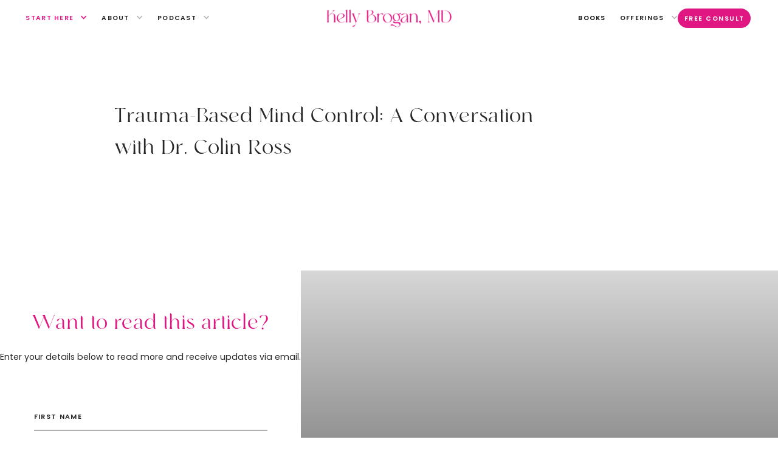

--- FILE ---
content_type: text/html
request_url: https://www.kellybroganmd.com/blog/trauma-based-mind-control
body_size: 12013
content:
<!DOCTYPE html><!-- Last Published: Fri Jan 09 2026 02:40:47 GMT+0000 (Coordinated Universal Time) --><html data-wf-domain="www.kellybroganmd.com" data-wf-page="660e55cc28a8bb2770d667b5" data-wf-site="655b283bf5c04dd682bf9b81" lang="en" data-wf-collection="660e55cc28a8bb2770d667ac" data-wf-item-slug="trauma-based-mind-control"><head><meta charset="utf-8"/><title>Trauma-Based Mind Control: A Conversation with Dr. Colin Ross</title><meta content="Given Dr. Ross&#x27;s experience in the realm of psychological trauma, I thought it would be timely to connect around the role of torture, abuse, and neglect." name="description"/><meta content="width=device-width, initial-scale=1" name="viewport"/><link href="https://cdn.prod.website-files.com/655b283bf5c04dd682bf9b81/css/kelly-brogan.webflow.shared.499646364.css" rel="stylesheet" type="text/css" integrity="sha384-SZZGNkp2xNG9/fhbuKTuB86yn+oFdpuhvppnUnvPA7hji250GyCJXKIaaYWVy+0x" crossorigin="anonymous"/><link href="https://fonts.googleapis.com" rel="preconnect"/><link href="https://fonts.gstatic.com" rel="preconnect" crossorigin="anonymous"/><script src="https://ajax.googleapis.com/ajax/libs/webfont/1.6.26/webfont.js" type="text/javascript"></script><script type="text/javascript">WebFont.load({  google: {    families: ["Oswald:200,300,400,500,600,700","Lato:100,100italic,300,300italic,400,400italic,700,700italic,900,900italic","Great Vibes:400","Poppins:regular,500,600,700"]  }});</script><script src="https://use.typekit.net/gfv0zjk.js" type="text/javascript"></script><script type="text/javascript">try{Typekit.load();}catch(e){}</script><script type="text/javascript">!function(o,c){var n=c.documentElement,t=" w-mod-";n.className+=t+"js",("ontouchstart"in o||o.DocumentTouch&&c instanceof DocumentTouch)&&(n.className+=t+"touch")}(window,document);</script><link href="https://cdn.prod.website-files.com/655b283bf5c04dd682bf9b81/656061099f0732ae56fc56a9_favicon-32x32.png" rel="shortcut icon" type="image/x-icon"/><link href="https://cdn.prod.website-files.com/655b283bf5c04dd682bf9b81/656061898e34fa6e67412a0b_Group%20114%20redone.png" rel="apple-touch-icon"/><script async="" src="https://www.googletagmanager.com/gtag/js?id=G-5JH3GZDQSH"></script><script type="text/javascript">window.dataLayer = window.dataLayer || [];function gtag(){dataLayer.push(arguments);}gtag('set', 'developer_id.dZGVlNj', true);gtag('js', new Date());gtag('config', 'G-5JH3GZDQSH');</script><script type="text/javascript">!function(f,b,e,v,n,t,s){if(f.fbq)return;n=f.fbq=function(){n.callMethod?n.callMethod.apply(n,arguments):n.queue.push(arguments)};if(!f._fbq)f._fbq=n;n.push=n;n.loaded=!0;n.version='2.0';n.agent='plwebflow';n.queue=[];t=b.createElement(e);t.async=!0;t.src=v;s=b.getElementsByTagName(e)[0];s.parentNode.insertBefore(t,s)}(window,document,'script','https://connect.facebook.net/en_US/fbevents.js');fbq('init', '3570582919870001');fbq('track', 'PageView');</script><style>
[text-split] {opacity: 0;}
html.w-editor [text-split] {opacity: 1;}

.word {
	overflow: hidden;
  transform-origin: bottom;
}
  
.accordion-answer.w-richtext a, .accordion-answer.w-richtext a:visited{
color:#272727;
font-weight:bold;
}

.accordion-answer.w-richtext a:hover{
color:#E01682;
}

/* POPUP OPT-IN CSS */
#list-builder {
    position: fixed;
    left: 0;
    top: 0;
    width: 100%;
    height: 100%;
    background-color: #333;
    filter: alpha(opacity=80);
	opacity: 0.8;
    display: none;
	z-index:1000;
}

#popup-box {
    position: fixed;
    left: 50%;
    top: 50%;
    transform: translate(-50%, -50%);
    color: #FFFFFF;
    width: 90%;
    max-width: 800px;
    display: none;
	z-index:1002;
}

/*#popup-close {
    position: absolute;
    top: -25px;
    right: -25px;
    cursor: pointer;
    width: 40px;
}*/
</style>

<!-- Facebook Pixel Code -->
<script>
!function(f,b,e,v,n,t,s)
{if(f.fbq)return;n=f.fbq=function(){n.callMethod?
n.callMethod.apply(n,arguments):n.queue.push(arguments)};
if(!f._fbq)f._fbq=n;n.push=n;n.loaded=!0;n.version='2.0';
n.queue=[];t=b.createElement(e);t.async=!0;
t.src=v;s=b.getElementsByTagName(e)[0];
s.parentNode.insertBefore(t,s)}(window, document,'script',
'https://connect.facebook.net/en_US/fbevents.js');
fbq('init', '3570582919870001');
fbq('track', 'PageView');
</script>
<noscript><img height="1" width="1" style="display:none"
src="https://www.facebook.com/tr?id=3570582919870001&ev=PageView&noscript=1"
/></noscript>
<!-- End Facebook Pixel Code --></head><body class="body new-font"><div class="global-styles w-embed"><style>
.inline-link.hover-underline-animation {
	color: #E01682;
}
  .hover-underline-animation {
  display: inline-block;
  position: relative;
  color: currentColor;
}
strong {
    font-weight: 600;
}
.hover-underline-animation::after {
  content: '';
  position: absolute;
  width: 100%;
  transform: scaleX(0);
  height: 1px;
  bottom: 0px;
  left: 0;
  background-color: currentColor;
  transform-origin: bottom right;
  transition: transform 0.25s ease-out;
}

.hover-underline-animation:hover::after {
  transform: scaleX(1);
  transform-origin: bottom left;
}

.dropdown-link {
	position: relative;
  color: currentColor;
}
.dropdown-link::after {
  content: '';
  position: absolute;
  width: 100%;
  transform: scaleX(0);
  height: 1px;
  bottom: -2px;
  left: 0;
  background-color: currentColor;
  transform-origin: bottom right;
  transition: transform 0.25s ease-out;
}
.dropdown-link:hover::after {
  transform: scaleX(1);
  transform-origin: bottom left;
}

.rich-text > h1, h2 {
	font-family: Runalto, sans-serif;
    font-size: 2.29em;
    line-height: 1.36;
}

.rich-text > h3, h4, h5 {
    color: var(--tan);
    font-family: Poppins, sans-serif;
    font-size: 1.09em;
    letter-spacing: 1.54px;
    text-transform: uppercase;
    font-size: 1.15em;
    font-weight: 600;
}
.rich-text > p {
	  margin-bottom: 0;
    font-size: 1.09em;
    line-height: 2;
}

.rich-text > blockquote {
	 font-size: 1.09em;
   line-height: 2;
}

.rich-text > * {
	margin-bottom: 1em;
}

.word {
margin-bottom: -0.3em;
}
.is--rich-text > p > a {
color: #272727;
}
.is--rich-text > p > a:hover {
color: #E01682;
}
.filter-radio.checked > .filter-arrow {
	opacity: 1;
}
.filter-radio:hover > .filter-arrow {
	opacity: 1;
}

/* Tablet styles */
@media only screen and (max-width: 991px){
.tablet-reverse {
	flex-direction: column-reverse !important;
}
.tablet-stretch {
width: 100%;
text-align: center;
}
}

/* Landscape styles */
@media only screen and (max-width: 767px){
.landscape-reverse {
	flex-direction: column-reverse;
}
.flex.space-between.align-center.book {
	flex-direction: column-reverse;
}

}

</style></div><nav class="nav"><div class="nav-section"><div data-hover="true" data-delay="0" class="dropdown w-dropdown"><div class="dropdown-no-outline w-dropdown-toggle"><div class="s-subhead accent">start here</div><div class="is--dropdown accent w-icon-dropdown-toggle"></div></div><nav class="dropdown-list is--nav no-ol w-dropdown-list"><a href="/outcomes" class="dropdown-link p-21 is--nav has-top-m w-dropdown-link">Outcomes</a><a href="/newsletter" class="dropdown-link p-21 is--nav has-top-m w-dropdown-link">Newsletter</a><a href="/my-faves" class="dropdown-link p-21 is--nav has-top-m has-rp w-dropdown-link">Kelly&#x27;s Faves</a><a href="/downloads" class="dropdown-link p-21 is--nav has-top-m has-rp w-dropdown-link">Freebies</a><a href="/blog" class="dropdown-link p-21 is--nav has-top-m has-rp w-dropdown-link">Blog</a><a href="https://kbmd.kellybroganmd.com/login" target="_blank" class="dropdown-link p-21 is--nav is--login has-top-m w-dropdown-link">Log in</a></nav></div><div data-hover="true" data-delay="0" class="dropdown w-dropdown"><div class="dropdown-no-outline w-dropdown-toggle"><div class="s-subhead">About</div><div class="is--dropdown black-down-arrow w-icon-dropdown-toggle"></div></div><nav class="dropdown-list is--nav no-ol w-dropdown-list"><a href="/about" class="dropdown-link p-21 is--nav has-top-m w-dropdown-link">About</a><a href="/coach-directory" class="dropdown-link p-21 is--nav has-top-m w-dropdown-link">Coach Directory</a><a href="https://cdn.prod.website-files.com/655b283bf5c04dd682bf9b81/676051fc84d5d9c00a0443b9_Kelly%20Brogan%20Press%20Kit%20Dec%202024%20Final.pdf" target="_blank" class="dropdown-link p-21 is--nav has-top-m w-dropdown-link">Press Kit</a><a href="/careers" class="dropdown-link p-21 is--nav has-top-m w-dropdown-link">Join Our Team</a><a href="/contact" class="dropdown-link p-21 is--nav has-top-m w-dropdown-link">Contact </a></nav></div><div data-hover="true" data-delay="0" class="dropdown w-dropdown"><div class="dropdown-no-outline w-dropdown-toggle"><div class="s-subhead">Podcast</div><div class="is--dropdown black-down-arrow w-icon-dropdown-toggle"></div></div><nav class="dropdown-list is--nav no-ol w-dropdown-list"><a href="https://www.reclamationradio.com/" target="_blank" class="dropdown-link p-21 is--nav has-top-m w-dropdown-link">Podcast</a><a href="https://www.reclamationradio.com/sponsorship/" target="_blank" class="dropdown-link p-21 is--nav has-top-m w-dropdown-link">Sponsorship</a></nav></div></div><a href="/" class="nav-logo w-inline-block"><img src="https://cdn.prod.website-files.com/655b283bf5c04dd682bf9b81/65d66789ec3c75170677904a_Kelly%20Brogan%2C%20MD.png" loading="lazy" width="301" sizes="(max-width: 479px) 100vw, 301px" alt="" srcset="https://cdn.prod.website-files.com/655b283bf5c04dd682bf9b81/65d66789ec3c75170677904a_Kelly%20Brogan%2C%20MD-p-500.png 500w, https://cdn.prod.website-files.com/655b283bf5c04dd682bf9b81/65d66789ec3c75170677904a_Kelly%20Brogan%2C%20MD.png 614w"/></a><div class="nav-section"><a href="/books" class="s-subhead no-link-style is--black hover-underline-animation">books</a><div data-hover="true" data-delay="0" class="dropdown w-dropdown"><div class="dropdown-no-outline w-dropdown-toggle"><div class="s-subhead">Offerings</div><div class="is--dropdown black-down-arrow w-icon-dropdown-toggle"></div></div><nav class="dropdown-list is--nav no-ol w-dropdown-list"><a href="/offerings" class="dropdown-link p-21 is--nav has-top-m w-dropdown-link">Signature Program</a><a href="/offerings-masterclasses-collections" class="dropdown-link p-21 is--nav has-top-m w-dropdown-link">Masterclasses &amp; Collections</a><a href="/vital-mind-reset-partnership" class="dropdown-link p-21 is--nav has-top-m w-dropdown-link">For Practitioners</a><a href="https://www.kellybroganmd.com/vital-life-project" class="dropdown-link p-21 is--nav has-top-m w-dropdown-link">Membership</a></nav></div><a href="https://pages.kellybroganmd.com/consult" target="_blank" class="button-copy rounded-copy smaller-copy w-button">Free Consult</a></div><button data-w-id="add547a5-c2c4-0ccb-7275-10bd2f45bcc6" class="menu-button"><div data-is-ix2-target="1" class="burger-lottie" data-w-id="dd5dcb42-9e90-aed9-a577-074661996a54" data-animation-type="lottie" data-src="https://cdn.prod.website-files.com/655b283bf5c04dd682bf9b81/65ddb3470713324184b014a4_Kelly%20Brogan.json" data-loop="0" data-direction="1" data-autoplay="0" data-renderer="svg" data-default-duration="3" data-duration="0"></div></button></nav><div class="mobile-menu__wrapper"><div class="nav-section tablet-down"><a href="/about" class="s-subhead no-link-style is--black hover-underline-animation">About</a><a href="https://www.reclamationradio.com/" target="_blank" class="s-subhead no-link-style is--black hover-underline-animation">Podcast</a><a href="https://www.reclamationradio.com/sponsorship/" target="_blank" class="s-subhead no-link-style is--black hover-underline-animation">Podcast Sponsorship</a><a href="/offerings" class="s-subhead no-link-style is--black hover-underline-animation">Signature Program</a><a href="/offerings-masterclasses-collections" class="s-subhead no-link-style is--black hover-underline-animation">Masterclass &amp; Collectons</a><a href="/vital-mind-reset-partnership" class="s-subhead no-link-style is--black hover-underline-animation">For Practitioners</a><a href="/books" class="s-subhead no-link-style is--black hover-underline-animation">Books</a><a href="/blog" class="s-subhead no-link-style is--black hover-underline-animation">Blog</a><a href="https://www.kellybroganmd.com/vital-life-project" target="_blank" class="s-subhead no-link-style is--black hover-underline-animation">Membership</a><a href="/outcomes" class="s-subhead no-link-style is--black hover-underline-animation">Outcomes</a><a href="/coach-directory" class="s-subhead no-link-style is--black hover-underline-animation">Coach Directory</a><a href="/newsletter" class="s-subhead no-link-style is--black hover-underline-animation">Newsletter</a><a href="/my-faves" class="s-subhead no-link-style is--black hover-underline-animation">My Faves</a><a href="/downloads" class="s-subhead no-link-style is--black hover-underline-animation">Freebies</a><a href="https://cdn.prod.website-files.com/655b283bf5c04dd682bf9b81/676051fc84d5d9c00a0443b9_Kelly%20Brogan%20Press%20Kit%20Dec%202024%20Final.pdf" target="_blank" class="s-subhead no-link-style is--black hover-underline-animation">Press Kit</a><a href="/careers" class="s-subhead no-link-style is--black hover-underline-animation">Careers</a><a href="/contact" class="s-subhead no-link-style is--black hover-underline-animation">Contact</a><a href="https://kbmd.kellybroganmd.com/login" target="_blank" class="s-subhead no-link-style is--black hover-underline-animation">Log In</a><a href="https://pages.kellybroganmd.com/consult" class="button rounded w-button">Free Consult</a></div></div><div class="content-hero__bg"></div><section class="content-main"><div data-w-id="058fe81f-4f34-f63e-9c4c-1e109a3a525f" style="opacity:0" class="content-subhead"><div data-w-id="058fe81f-4f34-f63e-9c4c-1e109a3a5262" style="opacity:0" class="is--blog"><div class="w-dyn-list"><div role="list" class="content-tags__list w-dyn-items"><div role="listitem" class="content-tag__hero w-dyn-item"><div class="subhead is--tan">Videos</div></div></div></div></div></div><div class="content-heading"><h1 letters-slide-up="" text-split="" class="h-50">Trauma-Based Mind Control: A Conversation with Dr. Colin Ross</h1></div><div class="content-video"><div style="padding-top:56.20608899297424%" class="video w-video w-embed"><iframe class="embedly-embed" src="//cdn.embedly.com/widgets/media.html?src=https%3A%2F%2Fwww.youtube.com%2Fembed%2Fusljln1mTWk%3Ffeature%3Doembed&display_name=YouTube&url=https%3A%2F%2Fwww.youtube.com%2Fwatch%3Fv%3Dusljln1mTWk&image=https%3A%2F%2Fi.ytimg.com%2Fvi%2Fusljln1mTWk%2Fhqdefault.jpg&key=96f1f04c5f4143bcb0f2e68c87d65feb&type=text%2Fhtml&schema=youtube" width="854" height="480" scrolling="no" title="YouTube embed" frameborder="0" allow="autoplay; fullscreen; encrypted-media; picture-in-picture;" allowfullscreen="true"></iframe></div></div><div class="content-main__image w-condition-invisible"><img src="https://cdn.prod.website-files.com/655b2a2ad22f02060f446942/660f7821629f172b5096cc25_28.jpg" loading="lazy" alt="" sizes="(max-width: 991px) 90vw, 71vw" srcset="https://cdn.prod.website-files.com/655b2a2ad22f02060f446942/660f7821629f172b5096cc25_28-p-500.jpg 500w, https://cdn.prod.website-files.com/655b2a2ad22f02060f446942/660f7821629f172b5096cc25_28-p-800.jpg 800w, https://cdn.prod.website-files.com/655b2a2ad22f02060f446942/660f7821629f172b5096cc25_28-p-1080.jpg 1080w, https://cdn.prod.website-files.com/655b2a2ad22f02060f446942/660f7821629f172b5096cc25_28.jpg 1350w" class="image"/></div><div class="main-content landscape-reverse"><div class="main-content__left"><div class="main-content__image"><img src="https://cdn.prod.website-files.com/655b283bf5c04dd682bf9b81/65e049abbeffb5cd96df6560_Kelly%20Brogan.jpeg" loading="lazy" sizes="(max-width: 479px) 80vw, (max-width: 991px) 39vw, 20vw" srcset="https://cdn.prod.website-files.com/655b283bf5c04dd682bf9b81/65e049abbeffb5cd96df6560_Kelly%20Brogan-p-500.jpeg 500w, https://cdn.prod.website-files.com/655b283bf5c04dd682bf9b81/65e049abbeffb5cd96df6560_Kelly%20Brogan.jpeg 750w" alt="" class="image"/></div><div class="mt-35"><h2 class="p-25">About Kelly Brogan</h2></div><div class="mt-22"><p class="p-15">KELLY BROGAN, MD, is a holistic psychiatrist, author of the New York Times Bestselling book, A Mind of Your Own, Own Your Self, the children’s book, A Time For Rain, and co-editor of the landmark textbook Integrative Therapies for Depression.</p></div><div class="mt-22"><a href="/about" class="button-secondary pink w-button">read more</a></div></div><div class="main-content__right"><div class="rich-text w-richtext"><p>I sat down to reconnect with my colleague, <a href="https://www.rossinst.com/">Dr. Colin Ross</a> whom I first learned of through his work honoring <a href="https://kellybroganmd.com/celebrating-dr-nicholas-gonzalez-legend-time/">Dr. Nicholas Gonzalez&#x27;s</a> legacy. Given Dr. Ross&#x27;s extensive clinical and research experience in the realm of psychological trauma, I thought it would be timely to connect, not around holistic healing of cancer but around around the role of torture, abuse, neglect, and other overwhelming sources of injury, what this can look like, and how to heal it. Here&#x27;s what I asked him...</p><ul role="list"><li>What do you perceive to be the role of trauma in the expression of mental illness symptoms?</li><li>Multiple personality disorder has been characterized in popular media as a kind of serious &quot;craziness&quot;...based on your clinical experience how does your perspective differ?</li><li>I know that you have a connection to MK Ultra whistleblower Cathy O&#x27;Brien...can you tell us what MK Ultra (and Project Mockingbird) are?</li><li>The phrase conspiracy theory itself is a CIA-originated term intended to discredit those who might challenge the mainstream narrative...now we are at point where the QAnon <a href="https://kellybroganmd.com/masks-have-you-been-captured-by-this-psyop/">psyop</a> may be an example of a social media movement intended to capture and discredit through political polarization any and all reference to government involvement in systems of trauma, torture and abuse. Many find it unbelievable that these &quot;secrets&quot; could possibly be kept by so many. Share with us your perspective on the role of trauma-based mind control in today&#x27;s collective experiences...</li><li>What is your clinical approach to healing trauma?</li></ul><p><a href="https://www.youtube.com/embed/Uh7SWnZMPng" target="_blank"><strong>The recorded event I reference with Cathy O&#x27;Brien, Dr. Ross, and Roseanne Barr.</strong></a><a href="https://youtube.com/watch?v=Ghq6rCV9kvc&amp;list=PLjrp3hl73X2kxRDC5m_32DJNMc72mOnyr&amp;index=1" target="_blank"><strong>An incredible intro to MK Ultra and Hollywood.</strong></a><strong>Dr. Colin Ross is an internationally renowned clinician, researcher, author and lecturer in the field of dissociation and trauma-related disorders. He is the founder and President of The Colin A. Ross Institute for Psychological Trauma.Dr. Ross obtained his M.D. from the University of Alberta in 1981 and completed his training in psychiatry at the University of Manitoba in 1985. He has been running a hospital-based Trauma Program in Dallas, Texas since 1991.Dr. Ross&#x27;s book, <em>The Trauma Model: A Solution To the Problem of Comorbidity in Psychiatry</em>, was first published in 2000, with a second edition appearing in 2007. Other books of his include: <em>Trauma Model Therapy: A Treatment Approach for Trauma, Dissociation and Complex Comorbidity</em> (2009), <em>The C.I.A. Doctors: Human Rights Violations by American Psychiatrists</em> (2006), <em>Moon Shadows: Stories of Trauma &amp; Recovery</em> (2007), <em>Structural Dissociation: A Proposed Modification of the Theory</em> (2013), <em>The Trump Card: A Psychiatrist Analyzes Reactions to Donald Trump (2017)</em>, <em>Treatment of Dissociative Identity Disorder (2018)</em>, <em>Be A Teammate With Yourself (2019)</em>, <em>The Genetics of Schizophrenia (2020)</em>, and <em>Opus 5 In B Flat And Other Poems (2020)</em>.</strong></p><p>‍</p></div></div></div></section><section class="related-content"><h3 letters-slide-up="" text-split="" class="h-55 black center">Related Articles</h3><div class="content-wrapper"><div class="collection w-dyn-list"><div fs-cmsfilter-element="list" fs-cmsload-element="list" fs-cmsload-mode="load-under" role="list" class="collection-list w-dyn-items"><div data-w-id="f89eda2a-5c60-ca27-d927-b0752f7a1a58" style="-webkit-transform:translate3d(0, 50px, 0) scale3d(1, 1, 1) rotateX(0) rotateY(0) rotateZ(0) skew(0, 0);-moz-transform:translate3d(0, 50px, 0) scale3d(1, 1, 1) rotateX(0) rotateY(0) rotateZ(0) skew(0, 0);-ms-transform:translate3d(0, 50px, 0) scale3d(1, 1, 1) rotateX(0) rotateY(0) rotateZ(0) skew(0, 0);transform:translate3d(0, 50px, 0) scale3d(1, 1, 1) rotateX(0) rotateY(0) rotateZ(0) skew(0, 0);opacity:0" role="listitem" class="collection-item w-dyn-item"><div><a href="/blog/choose-your-path-symptom-suppression-or-health-transformation" class="no-link-style _w-100 w-inline-block"><div class="collection-item__image no-bm"><img loading="lazy" src="https://cdn.prod.website-files.com/655b2a2ad22f02060f446942/6614cc073d39126f9fccc790_ex4fnAo5TpCDpfp7sdLY_choose-your-path.jpg" alt="" sizes="(max-width: 479px) 100vw, (max-width: 991px) 43vw, 26vw" srcset="https://cdn.prod.website-files.com/655b2a2ad22f02060f446942/6614cc073d39126f9fccc790_ex4fnAo5TpCDpfp7sdLY_choose-your-path-p-500.jpg 500w, https://cdn.prod.website-files.com/655b2a2ad22f02060f446942/6614cc073d39126f9fccc790_ex4fnAo5TpCDpfp7sdLY_choose-your-path-p-800.jpg 800w, https://cdn.prod.website-files.com/655b2a2ad22f02060f446942/6614cc073d39126f9fccc790_ex4fnAo5TpCDpfp7sdLY_choose-your-path-p-1080.jpg 1080w, https://cdn.prod.website-files.com/655b2a2ad22f02060f446942/6614cc073d39126f9fccc790_ex4fnAo5TpCDpfp7sdLY_choose-your-path.jpg 1280w" class="image"/></div></a><div class="mt-19"><div fs-cmsfilter-field="title" class="p-28">Choose Your Path: Symptom Suppression or Health Transformation?</div></div><div class="mt-19"><p class="p-19">Dr. Kelly Brogan delves into symptom suppression versus health transformation using holistic medicine, which seeks to honor and integrate the whole person.</p></div></div><div class="mt-20"><a href="/blog/choose-your-path-symptom-suppression-or-health-transformation" class="button-secondary pink w-button">read more</a></div></div><div data-w-id="f89eda2a-5c60-ca27-d927-b0752f7a1a58" style="-webkit-transform:translate3d(0, 50px, 0) scale3d(1, 1, 1) rotateX(0) rotateY(0) rotateZ(0) skew(0, 0);-moz-transform:translate3d(0, 50px, 0) scale3d(1, 1, 1) rotateX(0) rotateY(0) rotateZ(0) skew(0, 0);-ms-transform:translate3d(0, 50px, 0) scale3d(1, 1, 1) rotateX(0) rotateY(0) rotateZ(0) skew(0, 0);transform:translate3d(0, 50px, 0) scale3d(1, 1, 1) rotateX(0) rotateY(0) rotateZ(0) skew(0, 0);opacity:0" role="listitem" class="collection-item w-dyn-item"><div><a href="/blog/a-psychiatrists-perspective-on-antidepressants" class="no-link-style _w-100 w-inline-block"><div class="collection-item__image no-bm"><img loading="lazy" src="https://cdn.prod.website-files.com/plugins/Basic/assets/placeholder.60f9b1840c.svg" alt="" class="image w-dyn-bind-empty"/></div></a><div class="mt-19"><div fs-cmsfilter-field="title" class="p-28">A Psychiatrists Perspective on Antidepressants</div></div><div class="mt-19"><p class="p-19">The following are four principal tenets that may undermine your current understanding of the efficacy and safety of antidepressant medication.</p></div></div><div class="mt-20"><a href="/blog/a-psychiatrists-perspective-on-antidepressants" class="button-secondary pink w-button">read more</a></div></div><div data-w-id="f89eda2a-5c60-ca27-d927-b0752f7a1a58" style="-webkit-transform:translate3d(0, 50px, 0) scale3d(1, 1, 1) rotateX(0) rotateY(0) rotateZ(0) skew(0, 0);-moz-transform:translate3d(0, 50px, 0) scale3d(1, 1, 1) rotateX(0) rotateY(0) rotateZ(0) skew(0, 0);-ms-transform:translate3d(0, 50px, 0) scale3d(1, 1, 1) rotateX(0) rotateY(0) rotateZ(0) skew(0, 0);transform:translate3d(0, 50px, 0) scale3d(1, 1, 1) rotateX(0) rotateY(0) rotateZ(0) skew(0, 0);opacity:0" role="listitem" class="collection-item w-dyn-item"><div><a href="/blog/vital-mind-stories-stephanie-video" class="no-link-style _w-100 w-inline-block"><div class="collection-item__image no-bm"><img loading="lazy" src="https://cdn.prod.website-files.com/655b2a2ad22f02060f446942/6614969b40e54f4e64c8e24e_sypHYFMSyqsf2U6cNh1C_stephanie.jpg" alt="" sizes="(max-width: 479px) 100vw, (max-width: 991px) 43vw, 26vw" srcset="https://cdn.prod.website-files.com/655b2a2ad22f02060f446942/6614969b40e54f4e64c8e24e_sypHYFMSyqsf2U6cNh1C_stephanie-p-500.jpg 500w, https://cdn.prod.website-files.com/655b2a2ad22f02060f446942/6614969b40e54f4e64c8e24e_sypHYFMSyqsf2U6cNh1C_stephanie-p-800.jpg 800w, https://cdn.prod.website-files.com/655b2a2ad22f02060f446942/6614969b40e54f4e64c8e24e_sypHYFMSyqsf2U6cNh1C_stephanie.jpg 1280w" class="image"/></div></a><div class="mt-19"><div fs-cmsfilter-field="title" class="p-28">Dr. Stephanie Strozuk&#x27;s Story: Healing Depression Naturally</div></div><div class="mt-19"><p class="p-19">Dr. Stephanie Strozuk discusses her personal journey with Dr. Kelly Brogan of healing depression naturally and the effect this had on her clinical practice.</p></div></div><div class="mt-20"><a href="/blog/vital-mind-stories-stephanie-video" class="button-secondary pink w-button">read more</a></div></div></div></div></div></section><section class="quiz"><div class="quiz-text"><img src="https://cdn.prod.website-files.com/655b283bf5c04dd682bf9b81/65d67312108a9f34ec21f027_Quiz%20Phone.png" loading="lazy" alt="" class="quiz-phone is--not-mobile"/><div class="quiz-text in-up"><h3 class="h-30 poppins">What’s Your Reclamation Remedy?</h3><p class="p-18">This quick quiz will reveal how you can feel so much more expressed, energized &amp; easeful. The amazing news? It’s all about taking one small step home to Your Self at a time. Find out the next best one for you!</p></div></div><a data-w-id="368d354e-cdf6-f07e-ece4-c925045829e2" style="opacity:0" href="/quiz" target="_blank" class="button outline off-white mobile-left w-button">take the quiz</a><img src="https://cdn.prod.website-files.com/655b283bf5c04dd682bf9b81/65d67312108a9f34ec21f027_Quiz%20Phone.png" loading="lazy" alt="" class="quiz-phone is--mobile-only"/></section><footer class="footer"><div class="footer-upper"><div class="footer-join"><h4 class="subhead-18">Join the Community</h4><div class="mt-22"><p class="p-14">Enter your email address below to receive candid conversations, timely updates, and transformational opportunities.</p></div><div class="mt-30"><div class="w-form"><form id="wf-form-Footer-form" name="wf-form-Footer-form" data-name="Footer form" method="get" class="footer-form" data-wf-page-id="660e55cc28a8bb2770d667b5" data-wf-element-id="1768be17-98d6-72a8-2799-7f567771c120"><div class="form-row"><label for="name" class="hidden">Name</label><input class="text-field is--footer w-input" maxlength="256" name="name" data-name="Name" placeholder="First Name" type="text" id="name" required=""/></div><div class="form-row mt-18"><label for="Email-3" class="hidden">Email Address</label><input class="text-field is--footer w-input" maxlength="256" name="Email" data-name="Email" placeholder="Email Address" type="email" id="Email-3" required=""/></div><input type="submit" data-wait="Please wait..." class="footer-submit w-button" value="Submit"/><div class="footer-form__arrow"><img src="https://cdn.prod.website-files.com/655b283bf5c04dd682bf9b81/65ce0af53ee1cbb6feeca5c6_tan%20arrow.png" loading="lazy" alt=""/></div></form><div class="success w-form-done"><div>Thank you!</div></div><div class="w-form-fail"><div class="is--black">Oops! Something went wrong while submitting the form.</div></div></div></div><div class="mt-40 flex gap-38 align-bottom"><a href="#" class="footer-social w-inline-block"><img src="https://cdn.prod.website-files.com/655b283bf5c04dd682bf9b81/65d79c1501935223d627ae64_x%20logo.png" loading="lazy" alt="" class="image mobile-contain"/></a><a href="#" class="footer-social w-inline-block"><img src="https://cdn.prod.website-files.com/655b283bf5c04dd682bf9b81/65d79c39a306411c8d8ef421_instagram%20logo.png" loading="lazy" alt="" class="image mobile-contain"/></a><a href="https://t.me/kellybroganmd" target="_blank" class="footer-social w-inline-block"><img src="https://cdn.prod.website-files.com/655b283bf5c04dd682bf9b81/65f2f6e29467bb5a499cfe6a_icons8-telegram-144.png" loading="lazy" alt="" class="image mobile-contain"/></a></div></div><nav class="footer-nav"><div class="footer-links__wrapper"><h4 class="subhead-18">Explore</h4><ul role="list" class="footer-links w-list-unstyled"><li class="footer-list-item"><a href="https://kbmd.kellybroganmd.com/private-coaching-kelly" class="footer-link w-inline-block"><div class="p-16 hover-underline-animation">Private Coaching</div></a></li><li class="footer-list-item"><a href="/dev/vital-mind-reset" class="footer-link w-inline-block"><div class="p-16 hover-underline-animation">Vital Mind Reset</div></a></li><li class="footer-list-item"><a href="https://kbmd.kellybroganmd.com/vital-life-project" target="_blank" class="footer-link w-inline-block"><div class="p-16 hover-underline-animation">Vital Life Project</div></a></li><li class="footer-list-item"><a href="https://kbmd.kellybroganmd.com/breakupbreakthrough" class="footer-link w-inline-block"><div class="p-16 hover-underline-animation">Breakup Breakthrough</div></a></li><li class="footer-list-item"><a href="https://kbmd.kellybroganmd.com/sovereignty-series" class="footer-link w-inline-block"><div class="p-16 hover-underline-animation">Sovereignty Series</div></a></li><li class="footer-list-item"><a href="https://kbmd.kellybroganmd.com/relationship-real-talk" class="footer-link w-inline-block"><div class="p-16 hover-underline-animation">Relationship Real Talk</div></a></li><li class="footer-list-item"><a href="https://kbmd.kellybroganmd.com/from-crazy-to-creatrix" class="footer-link w-inline-block"><div class="p-16 hover-underline-animation">From Crazy to Creatrix</div></a></li><li class="footer-list-item"><a href="https://kbmd.kellybroganmd.com/mini-resets" class="footer-link w-inline-block"><div class="p-16 hover-underline-animation">Mini-Resets</div></a></li><li class="footer-list-item"><a href="https://kbmd.kellybroganmd.com/faces-of-fierce-femininity" class="footer-link w-inline-block"><div class="p-16 hover-underline-animation">Faces of Fierce Femininity</div></a></li></ul></div><div class="footer-links__start-here"><h4 class="subhead-18">start here</h4><ul role="list" class="footer-links w-list-unstyled"><li class="footer-list-item"></li><li class="footer-list-item"><a href="#" class="footer-link w-inline-block"><div class="p-16 hover-underline-animation">Mission</div></a></li><li class="footer-list-item"><a href="/downloads" class="footer-link w-inline-block"><div class="p-16 hover-underline-animation">Freebies</div></a></li><li class="footer-list-item"><a href="/newsletter" class="footer-link w-inline-block"><div class="p-16 hover-underline-animation">Newsletter</div></a></li></ul></div><div class="footer-links__more"><h4 class="subhead-18">more</h4><ul role="list" class="footer-links w-list-unstyled"><li class="footer-list-item"><a href="/about" class="footer-link w-inline-block"><div class="p-16 hover-underline-animation">About Kelly</div></a></li><li class="footer-list-item"><a href="/books" class="footer-link w-inline-block"><div class="p-16 hover-underline-animation">Books</div></a></li><li class="footer-list-item"><a href="/outcomes" class="footer-link w-inline-block"><div class="p-16 hover-underline-animation">Success Stories</div></a></li><li class="footer-list-item"><a href="/downloads" class="footer-link w-inline-block"><div class="p-16 hover-underline-animation">Freebies</div></a></li><li class="footer-list-item"><a href="/dev/podcast" class="footer-link w-inline-block"><div class="p-16 hover-underline-animation">Podcast</div></a></li><li class="footer-list-item"><a href="/contact" class="footer-link w-inline-block"><div class="p-16 hover-underline-animation">Contact Us</div></a></li></ul></div></nav><div class="footer-branding"><a href="/" class="footer-logo w-inline-block"><img src="https://cdn.prod.website-files.com/655b283bf5c04dd682bf9b81/65d7a3fc3d6b8aef864a3064_Kelly%20Brogan.png" loading="lazy" alt=""/></a><a href="https://kbmd.kellybroganmd.com/login" target="_blank" class="button-outline w-button">Log in</a></div></div><div class="footer-lower"><div class="footer-attributes is--left">© 2023 Kelly Brogan.  All Rights Reserved.  <a href="#" class="no-link-style is--white hover-underline-animation">Terms &amp; Conditions</a>.  <a href="#" class="no-link-style is--white hover-underline-animation">Privacy Policy</a></div><div class="footer-attributes">Website: <a href="https://www.skyehighinteractive.com/" target="_blank" class="no-link-style is--white hover-underline-animation">Skye High</a></div></div></footer><div class="blog-gating"><div class="blog-gating__gradient"></div><div class="blog-gating__container"><h2 class="h-55">Want to read this article?</h2><div class="mt-30"><p class="paragraph-21">Enter your details below to read more and receive updates via email.</p></div><div class="blog-gating__form-wrapper mt-45"><div id="blog-access" class="w-form"><form id="wf-form-Blog-access" name="wf-form-Blog-access" data-name="Blog access" method="get" class="blog-gating__form" data-wf-flow="68b8f05081125c7faa4ea9a0" data-wf-page-id="660e55cc28a8bb2770d667b5" data-wf-element-id="a33f794a-ba24-c90e-f01f-79f30b097733"><div class="form-row"><label for="First-name" class="hidden">Name</label><input class="text-field w-input" maxlength="256" name="First-name" data-name="First name" placeholder="First Name" type="text" id="First-name" required=""/></div><div class="form-row mt-30"><label for="Email-5" class="hidden">Email Address</label><input class="text-field w-input" maxlength="256" name="Email" data-name="Email" placeholder="Email Address" type="email" id="Email" required=""/></div><input type="submit" data-wait="Please wait..." class="footer-submit w-button" value="Submit"/><div class="footer-form__arrow"><img loading="lazy" src="https://cdn.prod.website-files.com/655b283bf5c04dd682bf9b81/65ce0af53ee1cbb6feeca5c6_tan%20arrow.png" alt=""/></div></form><div class="success w-form-done"><div>Thank you!</div></div><div class="w-form-fail"><div class="is--black">Oops! Something went wrong while submitting the form.</div></div></div></div></div></div><div class="w-embed"><style>
.rich-text > h3:first-child {
	margin-top: 0px;
}
.rich-text > p > a {
	color: #E01682;
}
.rich-text > p {
  margin-bottom: 1.5em;
  }
</style></div><script src="https://d3e54v103j8qbb.cloudfront.net/js/jquery-3.5.1.min.dc5e7f18c8.js?site=655b283bf5c04dd682bf9b81" type="text/javascript" integrity="sha256-9/aliU8dGd2tb6OSsuzixeV4y/faTqgFtohetphbbj0=" crossorigin="anonymous"></script><script src="https://cdn.prod.website-files.com/655b283bf5c04dd682bf9b81/js/webflow.schunk.e0c428ff9737f919.js" type="text/javascript" integrity="sha384-ar82P9eriV3WGOD8Lkag3kPxxkFE9GSaSPalaC0MRlR/5aACGoFQNfyqt0dNuYvt" crossorigin="anonymous"></script><script src="https://cdn.prod.website-files.com/655b283bf5c04dd682bf9b81/js/webflow.schunk.b1c50630707610c4.js" type="text/javascript" integrity="sha384-7+Pw+LrvHJ7jGAejklq5t126pIuHoo189ktdjzYtk7x5WngJSClqXbJgLT+gFgyC" crossorigin="anonymous"></script><script src="https://cdn.prod.website-files.com/655b283bf5c04dd682bf9b81/js/webflow.51a9ac19.67908adf535488fc.js" type="text/javascript" integrity="sha384-J7X0uxGNlOVZdkVsLnfcFFrEyEMCm+3RGSAxdMAilcgeTuBfH9g3SqmowAWzliLC" crossorigin="anonymous"></script><script src="https://unpkg.com/split-type"></script>
<script src="https://cdnjs.cloudflare.com/ajax/libs/gsap/3.11.3/gsap.min.js"></script>
<script src="https://cdnjs.cloudflare.com/ajax/libs/gsap/3.11.3/ScrollTrigger.min.js"></script>
<script>
window.addEventListener("DOMContentLoaded", (event) => {
  // Split text into spans
  let typeSplit = new SplitType("[text-split]", {
    types: "words, chars",
    tagName: "span"
  });

  // Link timelines to scroll position
  function createScrollTrigger(triggerElement, timeline) {
    // Reset tl when scroll out of view past bottom of screen
    ScrollTrigger.create({
      trigger: triggerElement,
      start: "top bottom",
      onLeaveBack: () => {
        timeline.progress(0);
        timeline.pause();
      }
    });
    // Play tl when scrolled into view (60% from top of screen)
    ScrollTrigger.create({
      trigger: triggerElement,
      start: "top 60%",
      onEnter: () => timeline.play()
    });
  }

  $("[letters-slide-up]").each(function (index) {
    let tl = gsap.timeline({ paused: true });
    tl.from($(this).find(".char"), { yPercent: 100, duration: 0.2, ease: "power1.out", stagger: { amount: 0.6 } });
    createScrollTrigger($(this), tl);
  });

  // Avoid flash of unstyled content
  gsap.set("[text-split]", { opacity: 1 });
});

// POPUP SCRIPT WITH COOKIE

$(document).ready(function() {
    // Check if #popup-box exists on the page
    if ($("#popup-box").length === 0) {
        return; // Stop script execution if the popup does not exist
    }

    var delay = 10000; // milliseconds
    var cookie_expire = 1; // days

    var lastClosedTime = localStorage.getItem("list-builder");

    if (!lastClosedTime || ((new Date().getTime() - parseInt(lastClosedTime)) / (1000 * 60 * 60 * 24) > cookie_expire)) {
        $("#list-builder").delay(delay).fadeIn("fast", () => {
            $("#popup-box").fadeIn("fast");
        });

        $("button[name=subscribe]").click(() => {
            $.ajax({
                type: "POST",
                url: $("#popup-form").attr("action"),
                data: $("#popup-form").serialize(),
                success: (data) => {
                    $("#popup-box-content").html("<p style='text-align: center'>Thank you for subscribing to The Polyglot Developer newsletter!</p>");
                }
            });
        });

        function closePopup() {
            $("#list-builder, #popup-box").hide();
            localStorage.setItem("list-builder", new Date().getTime()); // Store the timestamp when closed
        }

        $("#popup-close").click(() => {
            closePopup();
        });

        $("#list-builder").click(function(event) {
            if (!$(event.target).closest("#popup-box").length) {
                closePopup();
            }
        });
    }
});
</script><script src="https://cdnjs.cloudflare.com/ajax/libs/crypto-js/4.2.0/crypto-js.min.js" integrity="sha512-a+SUDuwNzXDvz4XrIcXHuCf089/iJAoN4lmrXJg18XnduKK6YlDHNRalv4yd1N40OKI80tFidF+rqTFKGPoWFQ==" crossorigin="anonymous" referrerpolicy="no-referrer"></script>
<script>
const blogKey = localStorage.getItem("blogKey");

function addGate(){
 $('.blog-gating').addClass('gate');
 $('.content-main').addClass('is--fixed');
 $('.content-hero__bg').addClass('is--fixed');
 $('.related-content').addClass('is--hidden');
 $('.quiz').addClass('is--hidden');
 $('.footer').addClass('is--hidden');
 };
 
 function removeGate(){
 $('.blog-gating').removeClass('gate');
 $('.content-main').removeClass('is--fixed');
 $('.content-hero__bg').removeClass('is--fixed');
 $('.related-content').removeClass('is--hidden');
 $('.quiz').removeClass('is--hidden');
 $('.footer').removeClass('is--hidden');
 };

if(blogKey === null) {
	addGate();
  const key = window.crypto.randomUUID()
 	let gateForm = document.getElementById("wf-form-Blog-access");
 	gateForm.addEventListener("submit", (e) => {
  e.preventDefault();
  localStorage.setItem("blogKey", key);
  removeGate();
});
};
</script><script src="https://cdn.prod.website-files.com/655b283bf5c04dd682bf9b81%2F64af5466064f85b20dfe41d5%2F65e0a2cc4d95230c5ea237d1%2Fsuperflowtestscript3-1.0.0-HljsIMW1McBJuDZfkkHQ-303939937658398.js" type="text/javascript" data-sf-platform="webflow-auto" data-superflow-script-loaded-by="webflow" data-superflow-api-key="HljsIMW1McBJuDZfkkHQ" data-superflow-project-id="303939937658398"></script></body></html>

--- FILE ---
content_type: text/css
request_url: https://cdn.prod.website-files.com/655b283bf5c04dd682bf9b81/css/kelly-brogan.webflow.shared.499646364.css
body_size: 83483
content:
html {
  -webkit-text-size-adjust: 100%;
  -ms-text-size-adjust: 100%;
  font-family: sans-serif;
}

body {
  margin: 0;
}

article, aside, details, figcaption, figure, footer, header, hgroup, main, menu, nav, section, summary {
  display: block;
}

audio, canvas, progress, video {
  vertical-align: baseline;
  display: inline-block;
}

audio:not([controls]) {
  height: 0;
  display: none;
}

[hidden], template {
  display: none;
}

a {
  background-color: #0000;
}

a:active, a:hover {
  outline: 0;
}

abbr[title] {
  border-bottom: 1px dotted;
}

b, strong {
  font-weight: bold;
}

dfn {
  font-style: italic;
}

h1 {
  margin: .67em 0;
  font-size: 2em;
}

mark {
  color: #000;
  background: #ff0;
}

small {
  font-size: 80%;
}

sub, sup {
  vertical-align: baseline;
  font-size: 75%;
  line-height: 0;
  position: relative;
}

sup {
  top: -.5em;
}

sub {
  bottom: -.25em;
}

img {
  border: 0;
}

svg:not(:root) {
  overflow: hidden;
}

hr {
  box-sizing: content-box;
  height: 0;
}

pre {
  overflow: auto;
}

code, kbd, pre, samp {
  font-family: monospace;
  font-size: 1em;
}

button, input, optgroup, select, textarea {
  color: inherit;
  font: inherit;
  margin: 0;
}

button {
  overflow: visible;
}

button, select {
  text-transform: none;
}

button, html input[type="button"], input[type="reset"] {
  -webkit-appearance: button;
  cursor: pointer;
}

button[disabled], html input[disabled] {
  cursor: default;
}

button::-moz-focus-inner, input::-moz-focus-inner {
  border: 0;
  padding: 0;
}

input {
  line-height: normal;
}

input[type="checkbox"], input[type="radio"] {
  box-sizing: border-box;
  padding: 0;
}

input[type="number"]::-webkit-inner-spin-button, input[type="number"]::-webkit-outer-spin-button {
  height: auto;
}

input[type="search"] {
  -webkit-appearance: none;
}

input[type="search"]::-webkit-search-cancel-button, input[type="search"]::-webkit-search-decoration {
  -webkit-appearance: none;
}

legend {
  border: 0;
  padding: 0;
}

textarea {
  overflow: auto;
}

optgroup {
  font-weight: bold;
}

table {
  border-collapse: collapse;
  border-spacing: 0;
}

td, th {
  padding: 0;
}

@font-face {
  font-family: webflow-icons;
  src: url("[data-uri]") format("truetype");
  font-weight: normal;
  font-style: normal;
}

[class^="w-icon-"], [class*=" w-icon-"] {
  speak: none;
  font-variant: normal;
  text-transform: none;
  -webkit-font-smoothing: antialiased;
  -moz-osx-font-smoothing: grayscale;
  font-style: normal;
  font-weight: normal;
  line-height: 1;
  font-family: webflow-icons !important;
}

.w-icon-slider-right:before {
  content: "";
}

.w-icon-slider-left:before {
  content: "";
}

.w-icon-nav-menu:before {
  content: "";
}

.w-icon-arrow-down:before, .w-icon-dropdown-toggle:before {
  content: "";
}

.w-icon-file-upload-remove:before {
  content: "";
}

.w-icon-file-upload-icon:before {
  content: "";
}

* {
  box-sizing: border-box;
}

html {
  height: 100%;
}

body {
  color: #333;
  background-color: #fff;
  min-height: 100%;
  margin: 0;
  font-family: Arial, sans-serif;
  font-size: 14px;
  line-height: 20px;
}

img {
  vertical-align: middle;
  max-width: 100%;
  display: inline-block;
}

html.w-mod-touch * {
  background-attachment: scroll !important;
}

.w-block {
  display: block;
}

.w-inline-block {
  max-width: 100%;
  display: inline-block;
}

.w-clearfix:before, .w-clearfix:after {
  content: " ";
  grid-area: 1 / 1 / 2 / 2;
  display: table;
}

.w-clearfix:after {
  clear: both;
}

.w-hidden {
  display: none;
}

.w-button {
  color: #fff;
  line-height: inherit;
  cursor: pointer;
  background-color: #3898ec;
  border: 0;
  border-radius: 0;
  padding: 9px 15px;
  text-decoration: none;
  display: inline-block;
}

input.w-button {
  -webkit-appearance: button;
}

html[data-w-dynpage] [data-w-cloak] {
  color: #0000 !important;
}

.w-code-block {
  margin: unset;
}

pre.w-code-block code {
  all: inherit;
}

.w-optimization {
  display: contents;
}

.w-webflow-badge, .w-webflow-badge > img {
  box-sizing: unset;
  width: unset;
  height: unset;
  max-height: unset;
  max-width: unset;
  min-height: unset;
  min-width: unset;
  margin: unset;
  padding: unset;
  float: unset;
  clear: unset;
  border: unset;
  border-radius: unset;
  background: unset;
  background-image: unset;
  background-position: unset;
  background-size: unset;
  background-repeat: unset;
  background-origin: unset;
  background-clip: unset;
  background-attachment: unset;
  background-color: unset;
  box-shadow: unset;
  transform: unset;
  direction: unset;
  font-family: unset;
  font-weight: unset;
  color: unset;
  font-size: unset;
  line-height: unset;
  font-style: unset;
  font-variant: unset;
  text-align: unset;
  letter-spacing: unset;
  -webkit-text-decoration: unset;
  text-decoration: unset;
  text-indent: unset;
  text-transform: unset;
  list-style-type: unset;
  text-shadow: unset;
  vertical-align: unset;
  cursor: unset;
  white-space: unset;
  word-break: unset;
  word-spacing: unset;
  word-wrap: unset;
  transition: unset;
}

.w-webflow-badge {
  white-space: nowrap;
  cursor: pointer;
  box-shadow: 0 0 0 1px #0000001a, 0 1px 3px #0000001a;
  visibility: visible !important;
  opacity: 1 !important;
  z-index: 2147483647 !important;
  color: #aaadb0 !important;
  overflow: unset !important;
  background-color: #fff !important;
  border-radius: 3px !important;
  width: auto !important;
  height: auto !important;
  margin: 0 !important;
  padding: 6px !important;
  font-size: 12px !important;
  line-height: 14px !important;
  text-decoration: none !important;
  display: inline-block !important;
  position: fixed !important;
  inset: auto 12px 12px auto !important;
  transform: none !important;
}

.w-webflow-badge > img {
  position: unset;
  visibility: unset !important;
  opacity: 1 !important;
  vertical-align: middle !important;
  display: inline-block !important;
}

h1, h2, h3, h4, h5, h6 {
  margin-bottom: 10px;
  font-weight: bold;
}

h1 {
  margin-top: 20px;
  font-size: 38px;
  line-height: 44px;
}

h2 {
  margin-top: 20px;
  font-size: 32px;
  line-height: 36px;
}

h3 {
  margin-top: 20px;
  font-size: 24px;
  line-height: 30px;
}

h4 {
  margin-top: 10px;
  font-size: 18px;
  line-height: 24px;
}

h5 {
  margin-top: 10px;
  font-size: 14px;
  line-height: 20px;
}

h6 {
  margin-top: 10px;
  font-size: 12px;
  line-height: 18px;
}

p {
  margin-top: 0;
  margin-bottom: 10px;
}

blockquote {
  border-left: 5px solid #e2e2e2;
  margin: 0 0 10px;
  padding: 10px 20px;
  font-size: 18px;
  line-height: 22px;
}

figure {
  margin: 0 0 10px;
}

figcaption {
  text-align: center;
  margin-top: 5px;
}

ul, ol {
  margin-top: 0;
  margin-bottom: 10px;
  padding-left: 40px;
}

.w-list-unstyled {
  padding-left: 0;
  list-style: none;
}

.w-embed:before, .w-embed:after {
  content: " ";
  grid-area: 1 / 1 / 2 / 2;
  display: table;
}

.w-embed:after {
  clear: both;
}

.w-video {
  width: 100%;
  padding: 0;
  position: relative;
}

.w-video iframe, .w-video object, .w-video embed {
  border: none;
  width: 100%;
  height: 100%;
  position: absolute;
  top: 0;
  left: 0;
}

fieldset {
  border: 0;
  margin: 0;
  padding: 0;
}

button, [type="button"], [type="reset"] {
  cursor: pointer;
  -webkit-appearance: button;
  border: 0;
}

.w-form {
  margin: 0 0 15px;
}

.w-form-done {
  text-align: center;
  background-color: #ddd;
  padding: 20px;
  display: none;
}

.w-form-fail {
  background-color: #ffdede;
  margin-top: 10px;
  padding: 10px;
  display: none;
}

label {
  margin-bottom: 5px;
  font-weight: bold;
  display: block;
}

.w-input, .w-select {
  color: #333;
  vertical-align: middle;
  background-color: #fff;
  border: 1px solid #ccc;
  width: 100%;
  height: 38px;
  margin-bottom: 10px;
  padding: 8px 12px;
  font-size: 14px;
  line-height: 1.42857;
  display: block;
}

.w-input::placeholder, .w-select::placeholder {
  color: #999;
}

.w-input:focus, .w-select:focus {
  border-color: #3898ec;
  outline: 0;
}

.w-input[disabled], .w-select[disabled], .w-input[readonly], .w-select[readonly], fieldset[disabled] .w-input, fieldset[disabled] .w-select {
  cursor: not-allowed;
}

.w-input[disabled]:not(.w-input-disabled), .w-select[disabled]:not(.w-input-disabled), .w-input[readonly], .w-select[readonly], fieldset[disabled]:not(.w-input-disabled) .w-input, fieldset[disabled]:not(.w-input-disabled) .w-select {
  background-color: #eee;
}

textarea.w-input, textarea.w-select {
  height: auto;
}

.w-select {
  background-color: #f3f3f3;
}

.w-select[multiple] {
  height: auto;
}

.w-form-label {
  cursor: pointer;
  margin-bottom: 0;
  font-weight: normal;
  display: inline-block;
}

.w-radio {
  margin-bottom: 5px;
  padding-left: 20px;
  display: block;
}

.w-radio:before, .w-radio:after {
  content: " ";
  grid-area: 1 / 1 / 2 / 2;
  display: table;
}

.w-radio:after {
  clear: both;
}

.w-radio-input {
  float: left;
  margin: 3px 0 0 -20px;
  line-height: normal;
}

.w-file-upload {
  margin-bottom: 10px;
  display: block;
}

.w-file-upload-input {
  opacity: 0;
  z-index: -100;
  width: .1px;
  height: .1px;
  position: absolute;
  overflow: hidden;
}

.w-file-upload-default, .w-file-upload-uploading, .w-file-upload-success {
  color: #333;
  display: inline-block;
}

.w-file-upload-error {
  margin-top: 10px;
  display: block;
}

.w-file-upload-default.w-hidden, .w-file-upload-uploading.w-hidden, .w-file-upload-error.w-hidden, .w-file-upload-success.w-hidden {
  display: none;
}

.w-file-upload-uploading-btn {
  cursor: pointer;
  background-color: #fafafa;
  border: 1px solid #ccc;
  margin: 0;
  padding: 8px 12px;
  font-size: 14px;
  font-weight: normal;
  display: flex;
}

.w-file-upload-file {
  background-color: #fafafa;
  border: 1px solid #ccc;
  flex-grow: 1;
  justify-content: space-between;
  margin: 0;
  padding: 8px 9px 8px 11px;
  display: flex;
}

.w-file-upload-file-name {
  font-size: 14px;
  font-weight: normal;
  display: block;
}

.w-file-remove-link {
  cursor: pointer;
  width: auto;
  height: auto;
  margin-top: 3px;
  margin-left: 10px;
  padding: 3px;
  display: block;
}

.w-icon-file-upload-remove {
  margin: auto;
  font-size: 10px;
}

.w-file-upload-error-msg {
  color: #ea384c;
  padding: 2px 0;
  display: inline-block;
}

.w-file-upload-info {
  padding: 0 12px;
  line-height: 38px;
  display: inline-block;
}

.w-file-upload-label {
  cursor: pointer;
  background-color: #fafafa;
  border: 1px solid #ccc;
  margin: 0;
  padding: 8px 12px;
  font-size: 14px;
  font-weight: normal;
  display: inline-block;
}

.w-icon-file-upload-icon, .w-icon-file-upload-uploading {
  width: 20px;
  margin-right: 8px;
  display: inline-block;
}

.w-icon-file-upload-uploading {
  height: 20px;
}

.w-container {
  max-width: 940px;
  margin-left: auto;
  margin-right: auto;
}

.w-container:before, .w-container:after {
  content: " ";
  grid-area: 1 / 1 / 2 / 2;
  display: table;
}

.w-container:after {
  clear: both;
}

.w-container .w-row {
  margin-left: -10px;
  margin-right: -10px;
}

.w-row:before, .w-row:after {
  content: " ";
  grid-area: 1 / 1 / 2 / 2;
  display: table;
}

.w-row:after {
  clear: both;
}

.w-row .w-row {
  margin-left: 0;
  margin-right: 0;
}

.w-col {
  float: left;
  width: 100%;
  min-height: 1px;
  padding-left: 10px;
  padding-right: 10px;
  position: relative;
}

.w-col .w-col {
  padding-left: 0;
  padding-right: 0;
}

.w-col-1 {
  width: 8.33333%;
}

.w-col-2 {
  width: 16.6667%;
}

.w-col-3 {
  width: 25%;
}

.w-col-4 {
  width: 33.3333%;
}

.w-col-5 {
  width: 41.6667%;
}

.w-col-6 {
  width: 50%;
}

.w-col-7 {
  width: 58.3333%;
}

.w-col-8 {
  width: 66.6667%;
}

.w-col-9 {
  width: 75%;
}

.w-col-10 {
  width: 83.3333%;
}

.w-col-11 {
  width: 91.6667%;
}

.w-col-12 {
  width: 100%;
}

.w-hidden-main {
  display: none !important;
}

@media screen and (max-width: 991px) {
  .w-container {
    max-width: 728px;
  }

  .w-hidden-main {
    display: inherit !important;
  }

  .w-hidden-medium {
    display: none !important;
  }

  .w-col-medium-1 {
    width: 8.33333%;
  }

  .w-col-medium-2 {
    width: 16.6667%;
  }

  .w-col-medium-3 {
    width: 25%;
  }

  .w-col-medium-4 {
    width: 33.3333%;
  }

  .w-col-medium-5 {
    width: 41.6667%;
  }

  .w-col-medium-6 {
    width: 50%;
  }

  .w-col-medium-7 {
    width: 58.3333%;
  }

  .w-col-medium-8 {
    width: 66.6667%;
  }

  .w-col-medium-9 {
    width: 75%;
  }

  .w-col-medium-10 {
    width: 83.3333%;
  }

  .w-col-medium-11 {
    width: 91.6667%;
  }

  .w-col-medium-12 {
    width: 100%;
  }

  .w-col-stack {
    width: 100%;
    left: auto;
    right: auto;
  }
}

@media screen and (max-width: 767px) {
  .w-hidden-main, .w-hidden-medium {
    display: inherit !important;
  }

  .w-hidden-small {
    display: none !important;
  }

  .w-row, .w-container .w-row {
    margin-left: 0;
    margin-right: 0;
  }

  .w-col {
    width: 100%;
    left: auto;
    right: auto;
  }

  .w-col-small-1 {
    width: 8.33333%;
  }

  .w-col-small-2 {
    width: 16.6667%;
  }

  .w-col-small-3 {
    width: 25%;
  }

  .w-col-small-4 {
    width: 33.3333%;
  }

  .w-col-small-5 {
    width: 41.6667%;
  }

  .w-col-small-6 {
    width: 50%;
  }

  .w-col-small-7 {
    width: 58.3333%;
  }

  .w-col-small-8 {
    width: 66.6667%;
  }

  .w-col-small-9 {
    width: 75%;
  }

  .w-col-small-10 {
    width: 83.3333%;
  }

  .w-col-small-11 {
    width: 91.6667%;
  }

  .w-col-small-12 {
    width: 100%;
  }
}

@media screen and (max-width: 479px) {
  .w-container {
    max-width: none;
  }

  .w-hidden-main, .w-hidden-medium, .w-hidden-small {
    display: inherit !important;
  }

  .w-hidden-tiny {
    display: none !important;
  }

  .w-col {
    width: 100%;
  }

  .w-col-tiny-1 {
    width: 8.33333%;
  }

  .w-col-tiny-2 {
    width: 16.6667%;
  }

  .w-col-tiny-3 {
    width: 25%;
  }

  .w-col-tiny-4 {
    width: 33.3333%;
  }

  .w-col-tiny-5 {
    width: 41.6667%;
  }

  .w-col-tiny-6 {
    width: 50%;
  }

  .w-col-tiny-7 {
    width: 58.3333%;
  }

  .w-col-tiny-8 {
    width: 66.6667%;
  }

  .w-col-tiny-9 {
    width: 75%;
  }

  .w-col-tiny-10 {
    width: 83.3333%;
  }

  .w-col-tiny-11 {
    width: 91.6667%;
  }

  .w-col-tiny-12 {
    width: 100%;
  }
}

.w-widget {
  position: relative;
}

.w-widget-map {
  width: 100%;
  height: 400px;
}

.w-widget-map label {
  width: auto;
  display: inline;
}

.w-widget-map img {
  max-width: inherit;
}

.w-widget-map .gm-style-iw {
  text-align: center;
}

.w-widget-map .gm-style-iw > button {
  display: none !important;
}

.w-widget-twitter {
  overflow: hidden;
}

.w-widget-twitter-count-shim {
  vertical-align: top;
  text-align: center;
  background: #fff;
  border: 1px solid #758696;
  border-radius: 3px;
  width: 28px;
  height: 20px;
  display: inline-block;
  position: relative;
}

.w-widget-twitter-count-shim * {
  pointer-events: none;
  -webkit-user-select: none;
  user-select: none;
}

.w-widget-twitter-count-shim .w-widget-twitter-count-inner {
  text-align: center;
  color: #999;
  font-family: serif;
  font-size: 15px;
  line-height: 12px;
  position: relative;
}

.w-widget-twitter-count-shim .w-widget-twitter-count-clear {
  display: block;
  position: relative;
}

.w-widget-twitter-count-shim.w--large {
  width: 36px;
  height: 28px;
}

.w-widget-twitter-count-shim.w--large .w-widget-twitter-count-inner {
  font-size: 18px;
  line-height: 18px;
}

.w-widget-twitter-count-shim:not(.w--vertical) {
  margin-left: 5px;
  margin-right: 8px;
}

.w-widget-twitter-count-shim:not(.w--vertical).w--large {
  margin-left: 6px;
}

.w-widget-twitter-count-shim:not(.w--vertical):before, .w-widget-twitter-count-shim:not(.w--vertical):after {
  content: " ";
  pointer-events: none;
  border: solid #0000;
  width: 0;
  height: 0;
  position: absolute;
  top: 50%;
  left: 0;
}

.w-widget-twitter-count-shim:not(.w--vertical):before {
  border-width: 4px;
  border-color: #75869600 #5d6c7b #75869600 #75869600;
  margin-top: -4px;
  margin-left: -9px;
}

.w-widget-twitter-count-shim:not(.w--vertical).w--large:before {
  border-width: 5px;
  margin-top: -5px;
  margin-left: -10px;
}

.w-widget-twitter-count-shim:not(.w--vertical):after {
  border-width: 4px;
  border-color: #fff0 #fff #fff0 #fff0;
  margin-top: -4px;
  margin-left: -8px;
}

.w-widget-twitter-count-shim:not(.w--vertical).w--large:after {
  border-width: 5px;
  margin-top: -5px;
  margin-left: -9px;
}

.w-widget-twitter-count-shim.w--vertical {
  width: 61px;
  height: 33px;
  margin-bottom: 8px;
}

.w-widget-twitter-count-shim.w--vertical:before, .w-widget-twitter-count-shim.w--vertical:after {
  content: " ";
  pointer-events: none;
  border: solid #0000;
  width: 0;
  height: 0;
  position: absolute;
  top: 100%;
  left: 50%;
}

.w-widget-twitter-count-shim.w--vertical:before {
  border-width: 5px;
  border-color: #5d6c7b #75869600 #75869600;
  margin-left: -5px;
}

.w-widget-twitter-count-shim.w--vertical:after {
  border-width: 4px;
  border-color: #fff #fff0 #fff0;
  margin-left: -4px;
}

.w-widget-twitter-count-shim.w--vertical .w-widget-twitter-count-inner {
  font-size: 18px;
  line-height: 22px;
}

.w-widget-twitter-count-shim.w--vertical.w--large {
  width: 76px;
}

.w-background-video {
  color: #fff;
  height: 500px;
  position: relative;
  overflow: hidden;
}

.w-background-video > video {
  object-fit: cover;
  z-index: -100;
  background-position: 50%;
  background-size: cover;
  width: 100%;
  height: 100%;
  margin: auto;
  position: absolute;
  inset: -100%;
}

.w-background-video > video::-webkit-media-controls-start-playback-button {
  -webkit-appearance: none;
  display: none !important;
}

.w-background-video--control {
  background-color: #0000;
  padding: 0;
  position: absolute;
  bottom: 1em;
  right: 1em;
}

.w-background-video--control > [hidden] {
  display: none !important;
}

.w-slider {
  text-align: center;
  clear: both;
  -webkit-tap-highlight-color: #0000;
  tap-highlight-color: #0000;
  background: #ddd;
  height: 300px;
  position: relative;
}

.w-slider-mask {
  z-index: 1;
  white-space: nowrap;
  height: 100%;
  display: block;
  position: relative;
  left: 0;
  right: 0;
  overflow: hidden;
}

.w-slide {
  vertical-align: top;
  white-space: normal;
  text-align: left;
  width: 100%;
  height: 100%;
  display: inline-block;
  position: relative;
}

.w-slider-nav {
  z-index: 2;
  text-align: center;
  -webkit-tap-highlight-color: #0000;
  tap-highlight-color: #0000;
  height: 40px;
  margin: auto;
  padding-top: 10px;
  position: absolute;
  inset: auto 0 0;
}

.w-slider-nav.w-round > div {
  border-radius: 100%;
}

.w-slider-nav.w-num > div {
  font-size: inherit;
  line-height: inherit;
  width: auto;
  height: auto;
  padding: .2em .5em;
}

.w-slider-nav.w-shadow > div {
  box-shadow: 0 0 3px #3336;
}

.w-slider-nav-invert {
  color: #fff;
}

.w-slider-nav-invert > div {
  background-color: #2226;
}

.w-slider-nav-invert > div.w-active {
  background-color: #222;
}

.w-slider-dot {
  cursor: pointer;
  background-color: #fff6;
  width: 1em;
  height: 1em;
  margin: 0 3px .5em;
  transition: background-color .1s, color .1s;
  display: inline-block;
  position: relative;
}

.w-slider-dot.w-active {
  background-color: #fff;
}

.w-slider-dot:focus {
  outline: none;
  box-shadow: 0 0 0 2px #fff;
}

.w-slider-dot:focus.w-active {
  box-shadow: none;
}

.w-slider-arrow-left, .w-slider-arrow-right {
  cursor: pointer;
  color: #fff;
  -webkit-tap-highlight-color: #0000;
  tap-highlight-color: #0000;
  -webkit-user-select: none;
  user-select: none;
  width: 80px;
  margin: auto;
  font-size: 40px;
  position: absolute;
  inset: 0;
  overflow: hidden;
}

.w-slider-arrow-left [class^="w-icon-"], .w-slider-arrow-right [class^="w-icon-"], .w-slider-arrow-left [class*=" w-icon-"], .w-slider-arrow-right [class*=" w-icon-"] {
  position: absolute;
}

.w-slider-arrow-left:focus, .w-slider-arrow-right:focus {
  outline: 0;
}

.w-slider-arrow-left {
  z-index: 3;
  right: auto;
}

.w-slider-arrow-right {
  z-index: 4;
  left: auto;
}

.w-icon-slider-left, .w-icon-slider-right {
  width: 1em;
  height: 1em;
  margin: auto;
  inset: 0;
}

.w-slider-aria-label {
  clip: rect(0 0 0 0);
  border: 0;
  width: 1px;
  height: 1px;
  margin: -1px;
  padding: 0;
  position: absolute;
  overflow: hidden;
}

.w-slider-force-show {
  display: block !important;
}

.w-dropdown {
  text-align: left;
  z-index: 900;
  margin-left: auto;
  margin-right: auto;
  display: inline-block;
  position: relative;
}

.w-dropdown-btn, .w-dropdown-toggle, .w-dropdown-link {
  vertical-align: top;
  color: #222;
  text-align: left;
  white-space: nowrap;
  margin-left: auto;
  margin-right: auto;
  padding: 20px;
  text-decoration: none;
  position: relative;
}

.w-dropdown-toggle {
  -webkit-user-select: none;
  user-select: none;
  cursor: pointer;
  padding-right: 40px;
  display: inline-block;
}

.w-dropdown-toggle:focus {
  outline: 0;
}

.w-icon-dropdown-toggle {
  width: 1em;
  height: 1em;
  margin: auto 20px auto auto;
  position: absolute;
  top: 0;
  bottom: 0;
  right: 0;
}

.w-dropdown-list {
  background: #ddd;
  min-width: 100%;
  display: none;
  position: absolute;
}

.w-dropdown-list.w--open {
  display: block;
}

.w-dropdown-link {
  color: #222;
  padding: 10px 20px;
  display: block;
}

.w-dropdown-link.w--current {
  color: #0082f3;
}

.w-dropdown-link:focus {
  outline: 0;
}

@media screen and (max-width: 767px) {
  .w-nav-brand {
    padding-left: 10px;
  }
}

.w-lightbox-backdrop {
  cursor: auto;
  letter-spacing: normal;
  text-indent: 0;
  text-shadow: none;
  text-transform: none;
  visibility: visible;
  white-space: normal;
  word-break: normal;
  word-spacing: normal;
  word-wrap: normal;
  color: #fff;
  text-align: center;
  z-index: 2000;
  opacity: 0;
  -webkit-user-select: none;
  -moz-user-select: none;
  -webkit-tap-highlight-color: transparent;
  background: #000000e6;
  outline: 0;
  font-family: Helvetica Neue, Helvetica, Ubuntu, Segoe UI, Verdana, sans-serif;
  font-size: 17px;
  font-style: normal;
  font-weight: 300;
  line-height: 1.2;
  list-style: disc;
  position: fixed;
  inset: 0;
  -webkit-transform: translate(0);
}

.w-lightbox-backdrop, .w-lightbox-container {
  -webkit-overflow-scrolling: touch;
  height: 100%;
  overflow: auto;
}

.w-lightbox-content {
  height: 100vh;
  position: relative;
  overflow: hidden;
}

.w-lightbox-view {
  opacity: 0;
  width: 100vw;
  height: 100vh;
  position: absolute;
}

.w-lightbox-view:before {
  content: "";
  height: 100vh;
}

.w-lightbox-group, .w-lightbox-group .w-lightbox-view, .w-lightbox-group .w-lightbox-view:before {
  height: 86vh;
}

.w-lightbox-frame, .w-lightbox-view:before {
  vertical-align: middle;
  display: inline-block;
}

.w-lightbox-figure {
  margin: 0;
  position: relative;
}

.w-lightbox-group .w-lightbox-figure {
  cursor: pointer;
}

.w-lightbox-img {
  width: auto;
  max-width: none;
  height: auto;
}

.w-lightbox-image {
  float: none;
  max-width: 100vw;
  max-height: 100vh;
  display: block;
}

.w-lightbox-group .w-lightbox-image {
  max-height: 86vh;
}

.w-lightbox-caption {
  text-align: left;
  text-overflow: ellipsis;
  white-space: nowrap;
  background: #0006;
  padding: .5em 1em;
  position: absolute;
  bottom: 0;
  left: 0;
  right: 0;
  overflow: hidden;
}

.w-lightbox-embed {
  width: 100%;
  height: 100%;
  position: absolute;
  inset: 0;
}

.w-lightbox-control {
  cursor: pointer;
  background-position: center;
  background-repeat: no-repeat;
  background-size: 24px;
  width: 4em;
  transition: all .3s;
  position: absolute;
  top: 0;
}

.w-lightbox-left {
  background-image: url("[data-uri]");
  display: none;
  bottom: 0;
  left: 0;
}

.w-lightbox-right {
  background-image: url("[data-uri]");
  display: none;
  bottom: 0;
  right: 0;
}

.w-lightbox-close {
  background-image: url("[data-uri]");
  background-size: 18px;
  height: 2.6em;
  right: 0;
}

.w-lightbox-strip {
  white-space: nowrap;
  padding: 0 1vh;
  line-height: 0;
  position: absolute;
  bottom: 0;
  left: 0;
  right: 0;
  overflow: auto hidden;
}

.w-lightbox-item {
  box-sizing: content-box;
  cursor: pointer;
  width: 10vh;
  padding: 2vh 1vh;
  display: inline-block;
  -webkit-transform: translate3d(0, 0, 0);
}

.w-lightbox-active {
  opacity: .3;
}

.w-lightbox-thumbnail {
  background: #222;
  height: 10vh;
  position: relative;
  overflow: hidden;
}

.w-lightbox-thumbnail-image {
  position: absolute;
  top: 0;
  left: 0;
}

.w-lightbox-thumbnail .w-lightbox-tall {
  width: 100%;
  top: 50%;
  transform: translate(0, -50%);
}

.w-lightbox-thumbnail .w-lightbox-wide {
  height: 100%;
  left: 50%;
  transform: translate(-50%);
}

.w-lightbox-spinner {
  box-sizing: border-box;
  border: 5px solid #0006;
  border-radius: 50%;
  width: 40px;
  height: 40px;
  margin-top: -20px;
  margin-left: -20px;
  animation: .8s linear infinite spin;
  position: absolute;
  top: 50%;
  left: 50%;
}

.w-lightbox-spinner:after {
  content: "";
  border: 3px solid #0000;
  border-bottom-color: #fff;
  border-radius: 50%;
  position: absolute;
  inset: -4px;
}

.w-lightbox-hide {
  display: none;
}

.w-lightbox-noscroll {
  overflow: hidden;
}

@media (min-width: 768px) {
  .w-lightbox-content {
    height: 96vh;
    margin-top: 2vh;
  }

  .w-lightbox-view, .w-lightbox-view:before {
    height: 96vh;
  }

  .w-lightbox-group, .w-lightbox-group .w-lightbox-view, .w-lightbox-group .w-lightbox-view:before {
    height: 84vh;
  }

  .w-lightbox-image {
    max-width: 96vw;
    max-height: 96vh;
  }

  .w-lightbox-group .w-lightbox-image {
    max-width: 82.3vw;
    max-height: 84vh;
  }

  .w-lightbox-left, .w-lightbox-right {
    opacity: .5;
    display: block;
  }

  .w-lightbox-close {
    opacity: .8;
  }

  .w-lightbox-control:hover {
    opacity: 1;
  }
}

.w-lightbox-inactive, .w-lightbox-inactive:hover {
  opacity: 0;
}

.w-richtext:before, .w-richtext:after {
  content: " ";
  grid-area: 1 / 1 / 2 / 2;
  display: table;
}

.w-richtext:after {
  clear: both;
}

.w-richtext[contenteditable="true"]:before, .w-richtext[contenteditable="true"]:after {
  white-space: initial;
}

.w-richtext ol, .w-richtext ul {
  overflow: hidden;
}

.w-richtext .w-richtext-figure-selected.w-richtext-figure-type-video div:after, .w-richtext .w-richtext-figure-selected[data-rt-type="video"] div:after, .w-richtext .w-richtext-figure-selected.w-richtext-figure-type-image div, .w-richtext .w-richtext-figure-selected[data-rt-type="image"] div {
  outline: 2px solid #2895f7;
}

.w-richtext figure.w-richtext-figure-type-video > div:after, .w-richtext figure[data-rt-type="video"] > div:after {
  content: "";
  display: none;
  position: absolute;
  inset: 0;
}

.w-richtext figure {
  max-width: 60%;
  position: relative;
}

.w-richtext figure > div:before {
  cursor: default !important;
}

.w-richtext figure img {
  width: 100%;
}

.w-richtext figure figcaption.w-richtext-figcaption-placeholder {
  opacity: .6;
}

.w-richtext figure div {
  color: #0000;
  font-size: 0;
}

.w-richtext figure.w-richtext-figure-type-image, .w-richtext figure[data-rt-type="image"] {
  display: table;
}

.w-richtext figure.w-richtext-figure-type-image > div, .w-richtext figure[data-rt-type="image"] > div {
  display: inline-block;
}

.w-richtext figure.w-richtext-figure-type-image > figcaption, .w-richtext figure[data-rt-type="image"] > figcaption {
  caption-side: bottom;
  display: table-caption;
}

.w-richtext figure.w-richtext-figure-type-video, .w-richtext figure[data-rt-type="video"] {
  width: 60%;
  height: 0;
}

.w-richtext figure.w-richtext-figure-type-video iframe, .w-richtext figure[data-rt-type="video"] iframe {
  width: 100%;
  height: 100%;
  position: absolute;
  top: 0;
  left: 0;
}

.w-richtext figure.w-richtext-figure-type-video > div, .w-richtext figure[data-rt-type="video"] > div {
  width: 100%;
}

.w-richtext figure.w-richtext-align-center {
  clear: both;
  margin-left: auto;
  margin-right: auto;
}

.w-richtext figure.w-richtext-align-center.w-richtext-figure-type-image > div, .w-richtext figure.w-richtext-align-center[data-rt-type="image"] > div {
  max-width: 100%;
}

.w-richtext figure.w-richtext-align-normal {
  clear: both;
}

.w-richtext figure.w-richtext-align-fullwidth {
  text-align: center;
  clear: both;
  width: 100%;
  max-width: 100%;
  margin-left: auto;
  margin-right: auto;
  display: block;
}

.w-richtext figure.w-richtext-align-fullwidth > div {
  padding-bottom: inherit;
  display: inline-block;
}

.w-richtext figure.w-richtext-align-fullwidth > figcaption {
  display: block;
}

.w-richtext figure.w-richtext-align-floatleft {
  float: left;
  clear: none;
  margin-right: 15px;
}

.w-richtext figure.w-richtext-align-floatright {
  float: right;
  clear: none;
  margin-left: 15px;
}

.w-nav {
  z-index: 1000;
  background: #ddd;
  position: relative;
}

.w-nav:before, .w-nav:after {
  content: " ";
  grid-area: 1 / 1 / 2 / 2;
  display: table;
}

.w-nav:after {
  clear: both;
}

.w-nav-brand {
  float: left;
  color: #333;
  text-decoration: none;
  position: relative;
}

.w-nav-link {
  vertical-align: top;
  color: #222;
  text-align: left;
  margin-left: auto;
  margin-right: auto;
  padding: 20px;
  text-decoration: none;
  display: inline-block;
  position: relative;
}

.w-nav-link.w--current {
  color: #0082f3;
}

.w-nav-menu {
  float: right;
  position: relative;
}

[data-nav-menu-open] {
  text-align: center;
  background: #c8c8c8;
  min-width: 200px;
  position: absolute;
  top: 100%;
  left: 0;
  right: 0;
  overflow: visible;
  display: block !important;
}

.w--nav-link-open {
  display: block;
  position: relative;
}

.w-nav-overlay {
  width: 100%;
  display: none;
  position: absolute;
  top: 100%;
  left: 0;
  right: 0;
  overflow: hidden;
}

.w-nav-overlay [data-nav-menu-open] {
  top: 0;
}

.w-nav[data-animation="over-left"] .w-nav-overlay {
  width: auto;
}

.w-nav[data-animation="over-left"] .w-nav-overlay, .w-nav[data-animation="over-left"] [data-nav-menu-open] {
  z-index: 1;
  top: 0;
  right: auto;
}

.w-nav[data-animation="over-right"] .w-nav-overlay {
  width: auto;
}

.w-nav[data-animation="over-right"] .w-nav-overlay, .w-nav[data-animation="over-right"] [data-nav-menu-open] {
  z-index: 1;
  top: 0;
  left: auto;
}

.w-nav-button {
  float: right;
  cursor: pointer;
  -webkit-tap-highlight-color: #0000;
  tap-highlight-color: #0000;
  -webkit-user-select: none;
  user-select: none;
  padding: 18px;
  font-size: 24px;
  display: none;
  position: relative;
}

.w-nav-button:focus {
  outline: 0;
}

.w-nav-button.w--open {
  color: #fff;
  background-color: #c8c8c8;
}

.w-nav[data-collapse="all"] .w-nav-menu {
  display: none;
}

.w-nav[data-collapse="all"] .w-nav-button, .w--nav-dropdown-open, .w--nav-dropdown-toggle-open {
  display: block;
}

.w--nav-dropdown-list-open {
  position: static;
}

@media screen and (max-width: 991px) {
  .w-nav[data-collapse="medium"] .w-nav-menu {
    display: none;
  }

  .w-nav[data-collapse="medium"] .w-nav-button {
    display: block;
  }
}

@media screen and (max-width: 767px) {
  .w-nav[data-collapse="small"] .w-nav-menu {
    display: none;
  }

  .w-nav[data-collapse="small"] .w-nav-button {
    display: block;
  }

  .w-nav-brand {
    padding-left: 10px;
  }
}

@media screen and (max-width: 479px) {
  .w-nav[data-collapse="tiny"] .w-nav-menu {
    display: none;
  }

  .w-nav[data-collapse="tiny"] .w-nav-button {
    display: block;
  }
}

.w-tabs {
  position: relative;
}

.w-tabs:before, .w-tabs:after {
  content: " ";
  grid-area: 1 / 1 / 2 / 2;
  display: table;
}

.w-tabs:after {
  clear: both;
}

.w-tab-menu {
  position: relative;
}

.w-tab-link {
  vertical-align: top;
  text-align: left;
  cursor: pointer;
  color: #222;
  background-color: #ddd;
  padding: 9px 30px;
  text-decoration: none;
  display: inline-block;
  position: relative;
}

.w-tab-link.w--current {
  background-color: #c8c8c8;
}

.w-tab-link:focus {
  outline: 0;
}

.w-tab-content {
  display: block;
  position: relative;
  overflow: hidden;
}

.w-tab-pane {
  display: none;
  position: relative;
}

.w--tab-active {
  display: block;
}

@media screen and (max-width: 479px) {
  .w-tab-link {
    display: block;
  }
}

.w-ix-emptyfix:after {
  content: "";
}

@keyframes spin {
  0% {
    transform: rotate(0);
  }

  100% {
    transform: rotate(360deg);
  }
}

.w-dyn-empty {
  background-color: #ddd;
  padding: 10px;
}

.w-dyn-hide, .w-dyn-bind-empty, .w-condition-invisible {
  display: none !important;
}

.wf-layout-layout {
  display: grid;
}

@font-face {
  font-family: Albra;
  src: url("https://cdn.prod.website-files.com/655b283bf5c04dd682bf9b81/655b53ef1d61595e0cb1c3d7_Albra-Medium.woff") format("woff");
  font-weight: 500;
  font-style: normal;
  font-display: swap;
}

@font-face {
  font-family: Albra;
  src: url("https://cdn.prod.website-files.com/655b283bf5c04dd682bf9b81/655b53efccddfa9e7e436cfd_Albra-Regular.woff") format("woff");
  font-weight: 400;
  font-style: normal;
  font-display: swap;
}

@font-face {
  font-family: Albra;
  src: url("https://cdn.prod.website-files.com/655b283bf5c04dd682bf9b81/655df313f39d38c920e1c2f4_Albra-Light.woff") format("woff");
  font-weight: 300;
  font-style: normal;
  font-display: swap;
}

@font-face {
  font-family: Bigshouldersdisplay;
  src: url("https://cdn.prod.website-files.com/655b283bf5c04dd682bf9b81/655b541c561c5ff125ca5193_BigShouldersDisplay-SemiBold.ttf") format("truetype");
  font-weight: 600;
  font-style: normal;
  font-display: swap;
}

@font-face {
  font-family: Bonvivant;
  src: url("https://cdn.prod.website-files.com/655b283bf5c04dd682bf9b81/661ccfca91d39eddddbc57cb_BonVivant.ttf") format("truetype");
  font-weight: 400;
  font-style: normal;
  font-display: swap;
}

@font-face {
  font-family: Albragrotesktrial;
  src: url("https://cdn.prod.website-files.com/655b283bf5c04dd682bf9b81/655b5815e2d188b6ebdc1a85_AlbraGroteskTRIAL-Bold.otf") format("opentype");
  font-weight: 700;
  font-style: normal;
  font-display: swap;
}

@font-face {
  font-family: Runalto;
  src: url("https://cdn.prod.website-files.com/655b283bf5c04dd682bf9b81/65ae46917bc37e65912847c7_Runalto-Regular.otf") format("opentype");
  font-weight: 400;
  font-style: normal;
  font-display: swap;
}

:root {
  --body-text: #272727;
  --beige-bg: #f7ede7;
  --off-white: #faf6f4;
  --beige: #ebded6;
  --accent: #e01682;
  --button-hover: #ad025e;
  --tan: #ac8456;
  --black: #0d0d0d;
  --accent-light: #f48ed8;
  --light-beige: #faf6f4;
  --overlay: #0d0d0d4d;
  --pure-white: white;
  --light-brown: #dbb58a;
  --brown: #a06f56;
  --sand: #b9a395;
  --alternate-green: #216964;
  --white: white;
  --alternate-beige: #f0e0d6;
  --green: #295059;
  --black-2: black;
}

.w-form-formradioinput--inputType-custom {
  border: 1px solid #ccc;
  border-radius: 50%;
  width: 12px;
  height: 12px;
}

.w-form-formradioinput--inputType-custom.w--redirected-focus {
  box-shadow: 0 0 3px 1px #3898ec;
}

.w-form-formradioinput--inputType-custom.w--redirected-checked {
  border-width: 4px;
  border-color: #3898ec;
}

.w-checkbox {
  margin-bottom: 5px;
  padding-left: 20px;
  display: block;
}

.w-checkbox:before {
  content: " ";
  grid-area: 1 / 1 / 2 / 2;
  display: table;
}

.w-checkbox:after {
  content: " ";
  clear: both;
  grid-area: 1 / 1 / 2 / 2;
  display: table;
}

.w-checkbox-input {
  float: left;
  margin: 4px 0 0 -20px;
  line-height: normal;
}

.w-checkbox-input--inputType-custom {
  border: 1px solid #ccc;
  border-radius: 2px;
  width: 12px;
  height: 12px;
}

.w-checkbox-input--inputType-custom.w--redirected-checked {
  background-color: #3898ec;
  background-image: url("https://d3e54v103j8qbb.cloudfront.net/static/custom-checkbox-checkmark.589d534424.svg");
  background-position: 50%;
  background-repeat: no-repeat;
  background-size: cover;
  border-color: #3898ec;
}

.w-checkbox-input--inputType-custom.w--redirected-focus {
  box-shadow: 0 0 3px 1px #3898ec;
}

.w-pagination-wrapper {
  flex-wrap: wrap;
  justify-content: center;
  display: flex;
}

.w-pagination-previous {
  color: #333;
  background-color: #fafafa;
  border: 1px solid #ccc;
  border-radius: 2px;
  margin-left: 10px;
  margin-right: 10px;
  padding: 9px 20px;
  font-size: 14px;
  display: block;
}

.w-pagination-previous-icon {
  margin-right: 4px;
}

.w-pagination-next {
  color: #333;
  background-color: #fafafa;
  border: 1px solid #ccc;
  border-radius: 2px;
  margin-left: 10px;
  margin-right: 10px;
  padding: 9px 20px;
  font-size: 14px;
  display: block;
}

.w-embed-youtubevideo {
  background-image: url("https://d3e54v103j8qbb.cloudfront.net/static/youtube-placeholder.2b05e7d68d.svg");
  background-position: 50%;
  background-size: cover;
  width: 100%;
  padding-bottom: 0;
  padding-left: 0;
  padding-right: 0;
  position: relative;
}

.w-embed-youtubevideo:empty {
  min-height: 75px;
  padding-bottom: 56.25%;
}

.w-layout-blockcontainer {
  max-width: 940px;
  margin-left: auto;
  margin-right: auto;
  display: block;
}

.w-layout-hflex {
  flex-direction: row;
  align-items: flex-start;
  display: flex;
}

@media screen and (max-width: 991px) {
  .w-layout-blockcontainer {
    max-width: 728px;
  }
}

@media screen and (max-width: 767px) {
  .w-layout-blockcontainer {
    max-width: none;
  }
}

h4 {
  margin-top: 10px;
  margin-bottom: 10px;
  font-size: 18px;
  font-weight: bold;
  line-height: 24px;
}

h5 {
  letter-spacing: normal;
  text-transform: none;
  margin-top: 10px;
  margin-bottom: 10px;
}

p {
  margin-bottom: 10px;
}

a {
  text-decoration: underline;
}

.body {
  color: var(--body-text);
  font-family: Poppins, sans-serif;
  font-size: 1vw;
}

.body.is-coach {
  background-color: #f7ede7;
}

.body.new-font {
  font-family: Poppins, sans-serif;
}

.body.beige-bg {
  background-color: var(--beige-bg);
  font-family: Poppins, sans-serif;
}

.body.off-white-bg {
  background-color: var(--off-white);
}

.body.sp-body {
  overflow: visible;
}

.section {
  flex-direction: column;
  justify-content: center;
  align-items: center;
  width: 100vw;
  padding-left: 13.28em;
  padding-right: 13.28em;
  font-size: 1vw;
  display: flex;
}

.section.is--beige {
  background-color: var(--beige);
}

.section.is--beige.shop-featured {
  padding-top: 5.42em;
  padding-bottom: 5.05em;
}

.section.is--beige.shop-wrapper {
  padding-top: 0;
  padding-bottom: 9.38em;
}

.section.is--beige.shop-wrapper.new-shop {
  padding-top: 5.31em;
  padding-left: 7.4em;
  padding-right: 7.4em;
  overflow: hidden;
}

.button {
  background-color: var(--accent);
  color: #fff;
  letter-spacing: 1.26px;
  text-transform: uppercase;
  padding: 3% 42px;
  font-family: Albragrotesktrial, sans-serif;
  font-size: .94em;
  font-weight: 700;
  transition: background-color .3s;
}

.button:hover {
  background-color: var(--button-hover);
}

.button.is--info-button {
  align-self: auto;
}

.button.rounded {
  letter-spacing: 1.47px;
  border-radius: 100vw;
  align-self: auto;
  padding: 14px 2.19em;
  font-family: Poppins, sans-serif;
  font-size: 1.09em;
  font-weight: 600;
  line-height: 1.47;
  display: inline-block;
}

.button.rounded.min-w {
  justify-content: center;
  align-items: center;
  min-width: 23.3em;
  display: flex;
}

.button.rounded.mt-22.bigger {
  padding-top: 4%;
  padding-bottom: 4%;
  font-family: Poppins, sans-serif;
  font-size: 1.09em;
  font-weight: 600;
}

.button.rounded.h-86 {
  align-items: center;
  height: 4.48em;
  padding: 0% 2.81em;
  font-size: 1vw;
  display: flex;
}

.button.rounded.smaller {
  padding-top: .8em;
  padding-bottom: .8em;
  font-size: .83em;
}

.button.rounded.white {
  color: var(--tan);
  background-color: #faf6f473;
}

.button.rounded.white:hover {
  background-color: var(--accent);
  color: var(--off-white);
}

.button.rounded.white.not-checked {
  background-color: var(--off-white);
  opacity: .45;
  color: var(--tan);
}

.button.rounded.white.checked {
  background-color: var(--off-white);
  opacity: 1;
  color: var(--accent);
  position: relative;
}

.button.rounded.white.checked.is--radio._w-312 {
  text-align: center;
  width: 16.25em;
}

.button.rounded.white.checked.is--radio._w-312.hover {
  background-color: var(--beige);
}

.button.rounded.white.is--radio {
  position: relative;
}

.button.rounded.white.is--radio._w-312 {
  text-align: center;
  width: 16.25em;
}

.button.rounded.stretch {
  padding-left: 10px;
  padding-right: 10px;
}

.button.rounded.extra-small {
  padding: .8em 1.5em;
  font-size: .83em;
}

.button.rounded.is--download {
  background-image: url("https://cdn.prod.website-files.com/655b283bf5c04dd682bf9b81/66029e9fd9caab4371d9db6f_noun-adobe-acrobat-590293.png");
  background-position: 9%;
  background-repeat: no-repeat;
  background-size: 1.3em;
  padding-left: 3.4em;
}

.button.rounded.is--white {
  background-color: var(--off-white);
  color: var(--tan);
  justify-content: center;
  align-items: center;
  display: flex;
}

.button.rounded.is--white:hover {
  background-color: var(--accent);
  color: var(--off-white);
}

.button.rounded.is--white.not-checked {
  background-color: var(--off-white);
  opacity: .45;
  color: var(--tan);
}

.button.rounded.is--white.checked {
  background-color: var(--off-white);
  opacity: 1;
  color: var(--accent);
  position: relative;
}

.button.rounded.is--white.checked.is--radio._w-312 {
  text-align: center;
  width: 16.25em;
}

.button.rounded.is--white.checked.is--radio._w-312.hover {
  background-color: var(--beige);
}

.button.rounded.is--white.is--radio {
  position: relative;
}

.button.rounded.is--white.is--radio._w-312 {
  text-align: center;
  width: 16.25em;
}

.button.rounded._404 {
  text-align: center;
  width: 16em;
}

.button.outline {
  text-align: center;
  background-color: #0000;
  border: 2px solid #000;
  border-radius: 100vh;
  padding: 1em 1.8em;
  font-family: Poppins, sans-serif;
  font-size: 1.09em;
  font-weight: 600;
}

.button.outline.off-white {
  border-color: var(--off-white);
  align-self: auto;
  display: flex;
}

.button.outline.off-white:hover {
  background-color: var(--off-white);
  color: var(--black);
}

.button.outline.off-white._w-459 {
  text-align: center;
  width: 23.91em;
  padding-top: 12px;
  padding-bottom: 12px;
}

.button.outline.pink {
  border-color: var(--accent);
  color: var(--accent);
  padding-top: 12px;
  padding-bottom: 12px;
}

.button.outline.pink.smaller {
  padding-top: .85em;
  padding-bottom: .85em;
  font-size: .83em;
}

.button.outline.pink.smaller:hover {
  background-color: var(--accent);
  color: var(--off-white);
}

.button.outline.pink.min-width {
  min-width: 23.3em;
}

.button.outline.pink.is--404 {
  width: 16em;
  padding-top: 11px;
  padding-bottom: 11px;
  line-height: 1.47;
}

.button.outline.pink.is--404.w--current {
  width: 16em;
  padding-top: 13px;
  padding-bottom: 13px;
}

.button.outline.pink.is--404.w--current:hover {
  background-color: var(--accent);
  color: var(--off-white);
}

.button.outline.pink.vmr-coach-btn {
  justify-content: center;
  align-items: center;
  padding-top: 14px;
  padding-bottom: 14px;
  display: inline-flex;
}

.button.new {
  margin-top: 10px;
  position: static;
}

.button.rounded-copy {
  letter-spacing: 1.47px;
  border-radius: 100vw;
  align-self: auto;
  padding: 14px 2.19em;
  font-family: Poppins, sans-serif;
  font-size: 1.09em;
  font-weight: 600;
  line-height: 1.47;
  display: inline-block;
}

.button.rounded-copy.min-w {
  justify-content: center;
  align-items: center;
  min-width: 23.3em;
  display: flex;
}

.button.rounded-copy.mt-22.bigger {
  padding-top: 4%;
  padding-bottom: 4%;
  font-family: Poppins, sans-serif;
  font-size: 1.09em;
  font-weight: 600;
}

.button.rounded-copy.h-86 {
  align-items: center;
  height: 4.48em;
  padding: 0% 2.81em;
  font-size: 1vw;
  display: flex;
}

.button.rounded-copy.smaller {
  padding-top: .8em;
  padding-bottom: .8em;
  font-size: .83em;
}

.button.rounded-copy.white {
  color: var(--tan);
  background-color: #faf6f473;
}

.button.rounded-copy.white:hover {
  background-color: var(--accent);
  color: var(--off-white);
}

.button.rounded-copy.white.not-checked {
  background-color: var(--off-white);
  opacity: .45;
  color: var(--tan);
}

.button.rounded-copy.white.checked {
  background-color: var(--off-white);
  opacity: 1;
  color: var(--accent);
  position: relative;
}

.button.rounded-copy.white.checked.is--radio._w-312 {
  text-align: center;
  width: 16.25em;
}

.button.rounded-copy.white.checked.is--radio._w-312.hover {
  background-color: var(--beige);
}

.button.rounded-copy.white.is--radio {
  position: relative;
}

.button.rounded-copy.white.is--radio._w-312 {
  text-align: center;
  width: 16.25em;
}

.button.rounded-copy.stretch {
  padding-left: 10px;
  padding-right: 10px;
}

.button.rounded-copy.extra-small {
  padding: .8em 1.5em;
  font-size: .83em;
}

.button.rounded-copy.is--download {
  background-image: url("https://cdn.prod.website-files.com/655b283bf5c04dd682bf9b81/66029e9fd9caab4371d9db6f_noun-adobe-acrobat-590293.png");
  background-position: 9%;
  background-repeat: no-repeat;
  background-size: 1.3em;
  padding-left: 3.4em;
}

.button.rounded-copy.is--white {
  background-color: var(--off-white);
  color: var(--tan);
  justify-content: center;
  align-items: center;
  display: flex;
}

.button.rounded-copy.is--white:hover {
  background-color: var(--accent);
  color: var(--off-white);
}

.button.rounded-copy.is--white.not-checked {
  background-color: var(--off-white);
  opacity: .45;
  color: var(--tan);
}

.button.rounded-copy.is--white.checked {
  background-color: var(--off-white);
  opacity: 1;
  color: var(--accent);
  position: relative;
}

.button.rounded-copy.is--white.checked.is--radio._w-312 {
  text-align: center;
  width: 16.25em;
}

.button.rounded-copy.is--white.checked.is--radio._w-312.hover {
  background-color: var(--beige);
}

.button.rounded-copy.is--white.is--radio {
  position: relative;
}

.button.rounded-copy.is--white.is--radio._w-312 {
  text-align: center;
  width: 16.25em;
}

.button.rounded-copy._404 {
  text-align: center;
  width: 16em;
}

.shop-hero {
  background-image: url("https://cdn.prod.website-files.com/655b283bf5c04dd682bf9b81/655b59ab5c8c5c0adc69aebe_banner-06.jpg");
  background-position: 0 0;
  background-size: cover;
  flex-direction: column;
  justify-content: flex-end;
  align-items: center;
  height: 32.86em;
  padding-bottom: 8.7em;
  display: flex;
}

.shop-hero.is--new {
  color: var(--off-white);
  background-image: url("https://cdn.prod.website-files.com/655b283bf5c04dd682bf9b81/65eedfa7e4d500d0c2d9ac42_kelly-shop-banner.jpg");
  justify-content: center;
  align-items: flex-start;
  width: 100vw;
  margin-top: 4.69em;
  padding-bottom: 0;
  padding-left: 15.1em;
  overflow: hidden;
}

.shop-hero__heading {
  color: var(--accent-light);
  text-transform: uppercase;
  text-shadow: 0 3px 24px var(--accent);
  font-family: Bigshouldersdisplay, sans-serif;
  font-size: 5.16em;
  line-height: 1em;
}

.shop-featured, .shop-featured__list {
  grid-column-gap: 2.4em;
  grid-row-gap: 2.4em;
  display: flex;
}

.shop-featured__item {
  flex-direction: column;
  flex: 0 auto;
  width: 26.46em;
  display: flex;
}

.shop-featured__image {
  width: 100%;
  height: 26.2em;
}

.image {
  text-align: center;
  object-fit: cover;
  width: 100%;
  height: 100%;
  min-height: 0;
  margin-bottom: 0;
  display: block;
  overflow: hidden;
}

.image.contain {
  object-fit: contain;
}

.image.roi, .image.is--outcomes.overflow-hidden, .image.is--popup.popup-img {
  overflow: hidden;
}

.image.is--hp-about {
  object-position: 50% 24%;
}

.image.new {
  clear: none;
  border-radius: 0;
  width: 100%;
  max-height: 100%;
  padding-top: 0;
  padding-bottom: 0;
  text-decoration: none;
  display: block;
  overflow: hidden;
}

.image.blog-img, .image.coach-directory_img, .image.downloads_img, .image.hp-collection__img, .image.faves-collection__img, .image.outcomes-books__img, .image.img-overflow-hidden {
  overflow: hidden;
}

.program-info {
  grid-column-gap: 1.3em;
  grid-row-gap: 1.3em;
  flex-direction: column;
  flex: 1;
  justify-content: space-between;
  align-items: flex-start;
  margin-top: 1.5em;
  padding-right: 5%;
  display: flex;
}

.h-30 {
  margin-top: 0;
  margin-bottom: 0;
  font-family: Albra, sans-serif;
  font-size: 1.56em;
  font-weight: 400;
}

.h-30.poppins {
  font-family: Poppins, sans-serif;
}

.p {
  font-size: 1em;
  line-height: 1.5rem;
}

.testimonials {
  aspect-ratio: auto;
  background-color: var(--off-white);
  flex-direction: column;
  justify-content: center;
  align-items: center;
  min-height: 31.77em;
  padding-top: 8.02em;
  padding-bottom: 4.79em;
  display: flex;
  position: relative;
  overflow: hidden;
}

.testimonials.tan-bg {
  background-color: var(--tan);
  color: var(--off-white);
}

.testimonials.tan-bg.has-bg-img {
  background-image: url("https://cdn.prod.website-files.com/655b283bf5c04dd682bf9b81/660130227c36b53fb7375f47_Lovely%20words.png");
  background-position: 0 0;
  background-repeat: no-repeat;
  background-size: contain;
  width: 100vw;
}

.testimonials.sales {
  background-color: var(--beige);
  min-height: 42.29em;
}

.testimonials.is--books {
  background-color: var(--tan);
  color: var(--off-white);
  background-image: url("https://cdn.prod.website-files.com/655b283bf5c04dd682bf9b81/660130227c36b53fb7375f47_Lovely%20words.png");
  background-position: 0 0;
  background-repeat: no-repeat;
  background-size: contain;
  min-height: 0;
}

.nice-words {
  z-index: 2;
  width: 15.89em;
  position: absolute;
  inset: 0% auto 0% 0%;
}

.nice-words.tan-bg {
  opacity: .2;
  width: 14em;
}

.nice-words.is--words {
  z-index: 0;
  justify-content: flex-start;
  align-items: center;
  display: flex;
}

.swiper.is-slider-main {
  max-width: 61.04em;
  overflow: hidden;
}

.swiper.is-video-testimonials {
  width: 100vw;
}

.swiper.sales {
  width: 100%;
}

.swiper-wrapper.is-slider-main {
  width: 61.04em;
  display: flex;
}

.swiper-wrapper.is-video-testimonials {
  grid-column-gap: 0em;
  grid-row-gap: 0em;
  justify-content: flex-start;
  align-items: center;
  height: 39.48em;
  display: flex;
  overflow: visible;
}

.swiper-wrapper.sales {
  grid-column-gap: 0%;
  grid-row-gap: 0%;
  display: flex;
  overflow: visible;
}

.swiper-slide.is-testimonial {
  flex: none;
  width: 61.04em;
  position: relative;
}

.swiper-slide.is-testimonial.vlp {
  text-align: center;
  flex-flow: column;
  justify-content: center;
  align-items: center;
  display: flex;
}

.swiper-slide.slider-main_component {
  width: 100%;
}

.swiper-slide.is-video-testimonials {
  flex-direction: column;
  flex: none;
  justify-content: center;
  align-items: center;
  width: 58.33em;
  height: 100%;
  margin-left: 0;
  margin-right: 0;
  display: flex;
}

.swiper-slide.is-video-testimonials.is-active {
  z-index: 3;
  width: 58.33em;
  position: relative;
}

.swiper-slide.livestreams {
  flex-direction: column;
  flex: none;
  justify-content: center;
  align-items: center;
  width: 58.33em;
  height: 100%;
  margin-left: 0;
  margin-right: 0;
  display: flex;
}

.swiper-slide.livestreams.is-active {
  width: 58.33em;
}

.swiper-slide.sales {
  background-image: url("https://d3e54v103j8qbb.cloudfront.net/img/background-image.svg");
  background-position: 0 0;
  background-size: cover;
  flex: none;
  width: 16.56em;
  height: 22.03em;
}

.slider-main.slider-main_component {
  width: 61.04em;
}

.swiper-bullet-wrapper.is--slider-main {
  grid-column-gap: 21px;
  grid-row-gap: 21px;
  justify-content: center;
  align-items: center;
  margin-top: 5.21em;
  display: flex;
}

.swiper-bullet-wrapper.is--books {
  grid-column-gap: 10px;
  grid-row-gap: 10px;
  justify-content: center;
  align-items: center;
  margin-top: 3em;
  display: flex;
}

.swiper-bullet {
  color: var(--off-white);
  -webkit-text-stroke-color: #0d0d0d;
  background-color: #ffffff30;
  border-radius: 100%;
  width: 11px;
  height: 11px;
  transform: scale(.8);
}

.swiper-bullet.is-active {
  background-color: var(--off-white);
  color: var(--off-white);
}

.swiper-bullet.off-white {
  background-color: #faf6f430;
}

.swiper-bullet.off-white.is-active {
  background-color: #faf6f4;
}

.swiper-bullet.is--book {
  background-color: #00000030;
}

.swiper-bullet.is--book.active {
  background-color: #000;
}

.testimonial__text {
  text-align: center;
  font-family: Albra, sans-serif;
  font-size: 1.9em;
  font-weight: 300;
  line-height: 1.58;
}

.testimonial-info {
  grid-column-gap: 8px;
  grid-row-gap: 8px;
  justify-content: center;
  margin-top: 1.6em;
  display: flex;
}

.s-subhead {
  letter-spacing: 1.26px;
  text-transform: uppercase;
  font-family: Poppins, sans-serif;
  font-size: .83em;
  font-weight: 600;
}

.s-subhead.is--pink {
  color: var(--accent);
}

.s-subhead.is--tan {
  color: var(--tan);
  margin-top: 0;
  margin-bottom: 0;
}

.s-subhead.no-link-style {
  text-decoration: none;
}

.s-subhead.no-link-style.is--black {
  color: var(--black);
}

.s-subhead.accent {
  color: var(--accent);
}

.s-subhead.hover-underline-animation {
  white-space: nowrap;
  word-break: normal;
  cursor: pointer;
}

.s-subhead.less-spacing {
  letter-spacing: .8px;
}

.testimonial-link {
  color: var(--black);
  letter-spacing: 1.26px;
  text-transform: uppercase;
  border-bottom: 1px solid #000;
  font-size: .83vw;
  font-weight: 600;
  text-decoration: none;
}

.testimonial-link:hover {
  color: var(--accent);
}

.testimonial-link.off-white {
  border-bottom-color: var(--off-white);
  color: var(--off-white);
}

.shop-nav {
  z-index: 2;
  grid-column-gap: 1.56em;
  grid-row-gap: 1.56em;
  background-color: var(--accent);
  color: var(--off-white);
  justify-content: center;
  align-items: center;
  width: 100vw;
  margin-bottom: 1.56em;
  padding-top: 1.35em;
  padding-bottom: 1.35em;
  display: flex;
  position: sticky;
  top: 0;
}

.h-40 {
  margin-top: 0;
  margin-bottom: 0;
  padding-top: 0;
  font-family: Runalto, sans-serif;
  font-size: 4em;
  font-weight: 400;
  text-decoration: none;
}

.h-40.shop-anchor {
  opacity: .44;
  -webkit-text-stroke-color: var(--accent);
  transition: opacity .3s;
}

.h-40.shop-anchor:hover {
  opacity: 1;
}

.h-40.shop-anchor.is--active {
  border-bottom: 1px solid var(--accent);
  opacity: 1;
  line-height: 1.2em;
}

.h-40.is--white {
  color: var(--off-white);
  -webkit-text-stroke-color: var(--off-white);
}

.h-40.is--black {
  color: var(--black);
  letter-spacing: 0;
  text-transform: none;
  font-family: Runalto, sans-serif;
  line-height: 1.5;
}

.h-40.is--black.center {
  text-align: center;
  font-weight: 400;
}

.h-40.is--black.center.in-down {
  padding-top: 0;
}

.h-40.privacy {
  padding-top: 40px;
  padding-bottom: 30px;
  line-height: 1.2;
}

.signature-program {
  width: 110.74%;
  margin-top: 2.92em;
}

.signature-program.is--filtered {
  width: 100%;
  margin-top: 0;
  margin-bottom: 3em;
}

.signature-program.is--filtered.has-tm {
  margin-top: 3em;
}

.signature-program__list {
  width: 100%;
}

.signature-program__item {
  grid-column-gap: 5.47em;
  grid-row-gap: 5.47em;
  background-color: var(--light-beige);
  align-items: center;
  width: 96%;
  margin-left: auto;
  margin-right: auto;
  padding: 3.37% 3%;
  display: flex;
}

.signature-program__item.is--filtered {
  grid-column-gap: 3em;
  grid-row-gap: 3em;
  width: 100%;
}

.signature-program__image {
  background-image: url("https://d3e54v103j8qbb.cloudfront.net/img/background-image.svg"), url("https://cdn.prod.website-files.com/655b283bf5c04dd682bf9b81/655b6af279ad3e8992b56fc8_color.jpg");
  background-position: 0 0, 0 0;
  background-size: auto, cover;
  flex: none;
  width: 34.6em;
  height: 23.54em;
}

.signature-program__image.is--taller {
  height: 29.93em;
}

.signature-program__image-overlay {
  grid-column-gap: 1.56em;
  grid-row-gap: 1.56em;
  background-color: var(--overlay);
  color: var(--pure-white);
  background-image: url("https://cdn.prod.website-files.com/655b283bf5c04dd682bf9b81/6560dbb2b6e9d29fcdadb00f_vital-mind-reset.jpg");
  background-position: 0 0;
  background-size: contain;
  flex-direction: column;
  justify-content: center;
  align-items: center;
  width: 100%;
  height: 100%;
  display: flex;
}

.signature-program__image-overlay.is--cover {
  background-position: 50%;
  background-size: cover;
}

.signature-program__image-overlay.is--new {
  background-image: url("https://d3e54v103j8qbb.cloudfront.net/img/background-image.svg"), url("https://cdn.prod.website-files.com/655b283bf5c04dd682bf9b81/6560dbb2b6e9d29fcdadb00f_vital-mind-reset.jpg");
  background-position: 0 0, 0 0;
  background-size: cover, contain;
}

.subhead {
  color: var(--light-beige);
  letter-spacing: 1.54px;
  text-transform: uppercase;
  text-shadow: 0 1px 1px #0003;
  margin-top: 0;
  margin-bottom: 0;
  font-family: Poppins, sans-serif;
  font-size: 1.15em;
  font-weight: 600;
  display: block;
}

.subhead.top-m {
  margin-top: 0;
  padding-top: 0;
}

.subhead.is--tan {
  color: var(--tan);
  text-shadow: none;
  font-family: Poppins, sans-serif;
  font-size: 1.09em;
}

.subhead.is--tan.center {
  text-align: center;
}

.subhead.is--tan.center.max-705.margin-auto.podspon-cta {
  font-size: 24px;
}

.subhead.is--tan.font-center.subhead-lg {
  font-size: 1.75em;
}

.subhead.is--pink {
  color: var(--accent);
}

.subhead.is--light-brown {
  color: var(--light-brown);
}

.subhead.no-link-style {
  text-decoration: none;
}

.subhead.no-link-style.is--black {
  color: var(--black);
}

.subhead.is--white {
  color: var(--off-white);
}

.subhead.is--white.pr-5 {
  padding-right: 5%;
}

.subhead.is--white.is--bigger {
  font-size: 1.6em;
}

.subhead.center {
  text-align: center;
}

.subhead.center.pink {
  color: var(--accent);
  margin-left: 0;
}

.subhead.center.is--black.counter-box-desc {
  max-width: 300px;
  font-size: 18px;
  line-height: 1.8em;
}

.subhead.no-break {
  overflow-wrap: normal;
}

.subhead.pink {
  text-align: left;
}

.subhead.pink.left {
  margin-left: -200px;
}

.subhead.book-hero__text-subhead {
  color: var(--brown);
  text-shadow: none;
}

.subhead.hp-hero__subhead {
  color: var(--accent);
  text-shadow: none;
}

.subhead.is--black.no-text-shadow {
  text-shadow: none;
}

.subhead.subscribe-button__subhead {
  text-shadow: none;
  color: inherit;
}

.subhead.subscribe-button__subhead:hover {
  color: var(--pure-white);
  -webkit-text-stroke-color: var(--pure-white);
}

.subhead.subscribe-button__subhead:focus {
  color: var(--pure-white);
}

.subhead.podcast-episode-subhead {
  color: var(--brown);
  text-shadow: none;
}

.subhead.pdf-subhead {
  color: var(--body-text);
  text-shadow: none;
}

.h-62 {
  margin-top: 0;
  margin-bottom: 0;
  font-family: Albra, sans-serif;
  font-size: 3.15em;
  font-weight: 400;
  line-height: 1.2em;
}

.image-overlay__title {
  text-align: center;
  width: 22em;
}

.signature-program__info {
  grid-column-gap: 1.56em;
  grid-row-gap: 1.56em;
  flex-direction: column;
  display: flex;
}

.h-47 {
  font-family: Albra, sans-serif;
  font-size: 2.45em;
  font-weight: 400;
  line-height: 1.2em;
}

.info-inner {
  grid-column-gap: 1.3em;
  grid-row-gap: 1.3em;
  flex-direction: column;
  align-items: flex-start;
  display: flex;
}

.shop-grid {
  width: 100%;
  margin-top: 4.53em;
}

.shop-grid__list {
  grid-column-gap: 4.17em;
  grid-row-gap: 7.99em;
  grid-template-rows: auto auto;
  grid-template-columns: 1fr 1fr;
  grid-auto-columns: 1fr;
  width: 100%;
  display: grid;
}

.shop-grid__list.has-bm {
  margin-bottom: 3em;
}

.shop-item__image {
  aspect-ratio: auto;
  background-image: url("https://d3e54v103j8qbb.cloudfront.net/img/background-image.svg");
  background-position: 0 0;
  background-size: cover;
  width: 100%;
  height: 23.54em;
  position: relative;
}

.shop-item__image-link {
  grid-column-gap: 1.56em;
  grid-row-gap: 1.56em;
  background-color: var(--overlay);
  color: var(--pure-white);
  flex-direction: column;
  justify-content: center;
  align-items: center;
  width: 100%;
  height: 100%;
  text-decoration: none;
  display: flex;
}

.shop-item__image-link.no-overlay {
  background-color: #0000;
}

.program-for-practitioners {
  background-color: var(--pure-white);
  color: var(--black);
  text-align: center;
  padding-top: .78em;
  padding-bottom: .78em;
  position: absolute;
  inset: 0% 0% auto;
}

.footer-old {
  background-color: var(--off-white);
  justify-content: space-between;
  align-items: center;
  padding: 2.34em 13.44em;
  display: flex;
}

.footer-text--old {
  opacity: .42;
  font-size: 1.04em;
}

.footer-logo--old {
  width: 12.71em;
  height: 2.4em;
}

.gap-sm {
  grid-column-gap: .65em;
  grid-row-gap: .65em;
  flex-direction: column;
  display: flex;
}

.padding {
  width: 100vw;
  height: 4.17em;
}

.text-block {
  padding-top: .78em;
  padding-bottom: .78em;
}

.shop-anchor {
  color: var(--accent);
  background-color: #faf6f499;
  padding: 1.35em 3.39em;
  text-decoration: none;
}

.shop-anchor.is--active {
  background-color: var(--off-white);
}

.shop-anchor.is-femininity {
  padding-top: 1em;
  padding-bottom: 1em;
  transition: background-color .3s;
}

.shop-anchor.is-femininity:hover {
  background-color: #faf6f4;
}

.shop-anchor.is-health, .shop-anchor.is-health.is--active {
  padding-top: 1em;
  padding-bottom: 1em;
}

.l-subhead {
  letter-spacing: 1.54px;
  text-transform: uppercase;
  margin-top: 0;
  margin-bottom: 0;
  font-size: 1.4em;
  font-weight: 600;
  display: block;
}

.l-subhead.top-m {
  margin-top: 30px;
}

.femininity-anchor {
  width: 1px;
  height: 1px;
  margin-top: -100px;
  margin-bottom: 130px;
}

.coach-hero {
  grid-column-gap: 1.25em;
  grid-row-gap: 1.25em;
  text-align: center;
  flex-direction: column;
  align-items: center;
  padding-top: 4.9em;
  padding-bottom: 5.42em;
  display: flex;
}

.coach-hero.privacy {
  margin-top: 72px;
  padding-bottom: 1.7em;
}

.coach-hero.coach-hero-offset {
  margin-top: 4.69em;
}

.coach-logo {
  width: 8.07em;
  height: 8.07em;
}

.h-55 {
  color: var(--accent);
  margin-top: 0;
  margin-bottom: 0;
  padding-top: 0;
  font-family: Runalto, sans-serif;
  font-size: 2.6em;
  font-weight: 400;
  line-height: 1.31;
}

.h-55.is--pink {
  color: var(--accent);
  font-weight: 400;
}

.h-55.center {
  text-align: center;
}

.h-55.black.uppercase {
  text-transform: uppercase;
}

.h-55.black.titlecase {
  text-transform: capitalize;
}

.h-55.black.no-uppercase {
  letter-spacing: 0;
  text-transform: none;
}

.h-55.black {
  color: #0d0d0d;
}

.h-55.black.center {
  text-transform: capitalize;
}

.h-55.is--white {
  color: var(--pure-white);
}

.h-55.free-consult-heading {
  margin-bottom: 15px;
}

.coach-hero__text {
  width: 27.97%;
}

.p-25 {
  margin-top: 0;
  margin-bottom: 0;
  font-family: Poppins, sans-serif;
  font-size: 1.2em;
  font-weight: 400;
  line-height: 1.8;
}

.p-25.semibold.center {
  text-align: center;
}

.p-25.semibold.black {
  color: var(--body-text);
}

.p-25.semibold.black.center.no-uppercase {
  letter-spacing: 0;
  text-transform: none;
}

.p-25.semibold.is--white {
  color: var(--pure-white);
}

.p-25.italic {
  font-style: italic;
}

.p-25.text {
  color: var(--body-text);
  letter-spacing: normal;
  text-transform: capitalize;
  font-weight: 400;
}

.p-25.max-90 {
  max-width: 90%;
}

.p-25._w-90 {
  width: 90%;
}

.p-25.medium {
  font-weight: 500;
}

.coaches {
  padding-left: 5.73em;
  padding-right: 5.73em;
  display: block;
}

.coaches-form {
  grid-column-gap: 3.39em;
  grid-row-gap: 3.39em;
  display: flex;
}

.filter-container {
  flex: none;
  width: 18.59em;
  transform: translate(0%);
}

.filter-container.is--bigger {
  width: 22em;
}

.coaches-list {
  grid-column-gap: 3.13em;
  grid-row-gap: 4.43em;
  grid-template-rows: auto auto;
  grid-template-columns: 1fr 1fr 1fr;
  grid-auto-columns: 1fr;
  display: grid;
}

.coaches-item {
  width: 100%;
  max-width: 20vw;
}

.filter-section {
  grid-column-gap: 1.25em;
  grid-row-gap: 1.25em;
  border-bottom: 1px solid var(--sand);
  flex-direction: column;
  height: 589px;
  margin-bottom: 1.25em;
  padding-bottom: 1.25em;
  font-family: Poppins, sans-serif;
  display: flex;
}

.filter-section.is--flex {
  flex-direction: row;
  justify-content: space-around;
}

.filter-section.is--flex.no-bm.tablet-tm {
  align-items: stretch;
}

.filter-section.is--flex.no-bm.tablet-tm.filter-section-auto_height {
  height: auto;
}

.filter-section.no-line {
  border-bottom-style: none;
  margin-bottom: 0;
  padding-bottom: 0;
}

.filter-section.no-bm {
  margin-bottom: 0;
}

.filter-section.filter-section_auto-height {
  height: auto;
}

.h-44 {
  margin-top: 0;
  margin-bottom: 0;
  font-family: Runalto, sans-serif;
  font-size: 2.29em;
  font-weight: 400;
}

.h-44.capital {
  letter-spacing: 0;
  text-transform: capitalize;
}

.h-44.lh-60 {
  line-height: 1.36;
}

.h-44.center {
  text-align: center;
}

.h-44.center.black {
  color: var(--black);
}

.h-44.black {
  color: var(--black);
  line-height: 1.36;
}

.search-input {
  border: 1px solid var(--tan);
  background-color: #fff0;
  border-radius: 100vw;
}

.search-input.is--blog {
  border-style: none none solid;
  border-bottom-width: 1px;
  border-bottom-color: var(--black);
  color: var(--body-text);
  background-color: #0000;
  background-image: url("https://cdn.prod.website-files.com/655b283bf5c04dd682bf9b81/65e03cb107ae7f3b71b7e4ac_search.png");
  background-position: 100% 33%;
  background-repeat: no-repeat;
  background-size: .6em;
  border-radius: 0;
  height: auto;
  margin-bottom: 0;
  padding-top: 0;
  padding-bottom: .4em;
  padding-left: 0;
  font-size: 2.86em;
}

.search-input.is--blog::placeholder {
  color: var(--black);
  font-family: Runalto, sans-serif;
  font-size: 1em;
  line-height: 1rem;
}

.filter-checklist {
  grid-column-gap: 5px;
  grid-row-gap: 5px;
  flex-direction: column;
  font-size: 1.09em;
  display: flex;
}

.coach-image {
  width: 20vw;
  height: 20vw;
  margin-bottom: 1.56em;
}

.p-31 {
  margin-top: 0;
  margin-bottom: 0;
  font-family: Poppins, sans-serif;
  font-size: 1.61em;
  font-weight: 400;
  line-height: 1.58;
}

.p-31.bold {
  font-weight: 600;
}

.p-31.center {
  text-align: center;
}

.p-31.titalcase {
  letter-spacing: 0;
  text-transform: capitalize;
}

.p-31.is--green {
  color: var(--alternate-green);
}

.coach-location {
  grid-column-gap: 5px;
  grid-row-gap: 5px;
  margin-top: .78em;
  margin-bottom: .89em;
  font-family: Poppins, sans-serif;
  font-size: 1.09em;
  display: flex;
}

.lm-neg-5 {
  margin-left: -5px;
}

.paragraph {
  font-family: Poppins, sans-serif;
}

.p-19 {
  color: var(--black);
  margin-bottom: 0;
  font-family: Poppins, sans-serif;
  font-size: .8em;
  line-height: 1.89;
}

.p-19.is--white--60p {
  color: #ffffffbf;
}

.p-19.is--beige {
  color: var(--beige);
}

.coaches-program {
  padding: 1em 7.5em 6.67em;
}

.coaches-signature-program {
  width: 100%;
  margin-top: 2.92em;
}

.max-515 {
  max-width: 26.82em;
}

.is--hidden {
  display: none;
}

.load-more {
  grid-column-gap: 1.2em;
  grid-row-gap: 1.2em;
  background-color: #fafafa00;
  border-style: none;
  flex-direction: column;
  align-items: center;
  width: auto;
  height: 2.29em;
  margin-left: 0;
  margin-right: 0;
  padding: 0;
  text-decoration: none;
  display: flex;
}

.pagination {
  margin-top: 5.21em;
}

.tablet-filters {
  display: none;
}

.close-filters {
  grid-column-gap: 20px;
  grid-row-gap: 20px;
  background-color: #efefef00;
  justify-content: flex-end;
  align-items: center;
  width: 51%;
  display: none;
}

.is--half {
  width: 2.29em;
}

.text-link {
  color: var(--accent);
  text-transform: none;
  font-family: Poppins, sans-serif;
  font-size: 1.09em;
}

.coaches-links {
  grid-column-gap: 10px;
  grid-row-gap: 10px;
  flex-flow: wrap;
  margin-top: 10px;
  display: flex;
}

.is--email {
  width: 1.86em;
}

.is--website {
  width: 1.42em;
}

.is--twitter {
  width: 1.33em;
}

.is--facebook {
  width: .82em;
}

.image-2 {
  width: 1.49em;
}

.is--linkedin {
  width: 1.56em;
}

.read-more-btn {
  color: var(--accent);
  background-color: #3898ec00;
  padding-left: 0;
  line-height: 20px;
  text-decoration: underline;
}

.coach-popup__wrapper {
  opacity: 0;
  background-color: #faf6f480;
  flex-direction: column;
  justify-content: center;
  align-items: center;
  display: none;
  position: fixed;
  inset: 0%;
}

.coach-popop__container {
  z-index: 2;
  background-color: var(--pure-white);
  flex-direction: row;
  justify-content: space-between;
  align-items: flex-start;
  width: 60vw;
  max-height: 80vh;
  padding: 5em 5em 5em 3em;
  display: flex;
  position: relative;
}

.coach-popup__image {
  flex: none;
  width: 40%;
}

.coach-popup__text {
  max-height: 60vh;
  margin-left: 3em;
  overflow: scroll;
}

.coach-popup__close {
  background-color: #0000;
  width: 50px;
  height: 50px;
  padding: 10px;
  position: absolute;
  inset: 0 0 auto auto;
}

.coach-popup__closing-div {
  z-index: 1;
  position: absolute;
  inset: 0%;
}

.rw-hero {
  grid-column-gap: 3.28em;
  grid-row-gap: 3.28em;
  background-color: var(--brown);
  color: var(--light-beige);
  justify-content: center;
  align-items: center;
  margin-top: 4.69em;
  padding-top: 3em;
  padding-bottom: 3.8em;
  display: flex;
}

.rw-hero__image {
  width: 33.5em;
  height: 41em;
}

.rw-hero__text {
  max-width: 41.41em;
}

.h-71 {
  text-transform: uppercase;
  font-family: Runalto, sans-serif;
  font-size: 3.7em;
  font-weight: 400;
  line-height: 1.27;
}

.p-21 {
  font-size: 1em;
  font-weight: 400;
  line-height: 2;
}

.p-21.is-dropdown {
  padding: .5em;
}

.p-21.in-up {
  font-size: 1.2em;
}

.mt-22 {
  margin-top: 1.15em;
}

.mb-35 {
  margin-bottom: 1.82em;
}

.mb-35.max-577 {
  max-width: 30.07em;
}

.dropdown.no-margin {
  margin-left: 0;
  margin-right: 0;
}

.dropdown-toggle {
  background-color: var(--accent);
  color: var(--light-beige);
  letter-spacing: 1.47px;
  text-transform: uppercase;
  border-radius: 100vw;
  padding: .9em 5.89em .9em 3.49em;
  font-size: 1.09em;
  font-weight: 600;
  line-height: 1.52;
}

.dropdown-toggle.mt-30 {
  margin-top: 1em;
}

.dropdown-toggle.is--outline {
  border: 2px solid var(--accent);
  background-color: #0000;
  padding-left: 2.19em;
  padding-right: 3.4em;
}

.is--dropdown {
  margin-left: 2.4em;
}

.is--dropdown.accent {
  color: var(--accent);
  margin: -2px 0 0 .8em;
  position: static;
}

.is--dropdown.white {
  color: var(--off-white);
}

.is--dropdown.black-down-arrow {
  color: var(--overlay);
  margin: -2px 0 0 .8em;
  position: static;
}

.rw-second {
  background-color: var(--beige-bg);
  color: var(--black);
  padding-top: 5.63em;
  padding-bottom: 6.72em;
  position: relative;
}

.rw-sercond__heading {
  text-align: center;
  max-width: 52.71em;
  margin-bottom: 6.35em;
  margin-left: auto;
  margin-right: auto;
}

.flex {
  display: flex;
}

.flex.middle {
  justify-content: center;
}

.flex.middle.gap-148 {
  grid-column-gap: 7.71em;
  grid-row-gap: 7.71em;
}

.flex.middle.gap-98 {
  grid-column-gap: 5.1em;
  grid-row-gap: 5.1em;
}

.flex.middle.gap-98.mb-222 {
  align-items: center;
  margin-bottom: 11.56em;
}

.flex.middle.gap-98.landscape-vertical.is--vlp {
  justify-content: center;
  align-items: center;
}

.flex.reclaim-socials {
  grid-column-gap: 1.2em;
  grid-row-gap: 1.2em;
  justify-content: center;
  width: 100%;
  margin-top: 1.61em;
}

.flex.points {
  grid-column-gap: 7.81em;
  grid-row-gap: 7.81em;
  width: 75.52em;
  margin-top: 5em;
  margin-left: auto;
  margin-right: auto;
}

.flex.rw-cta {
  grid-column-gap: 1.77em;
  grid-row-gap: 1.77em;
  justify-content: center;
  align-items: center;
  margin-top: 2.76em;
}

.flex.gap-27 {
  grid-column-gap: 1.41em;
  grid-row-gap: 1.41em;
}

.flex.space-between {
  justify-content: space-between;
}

.flex.space-between.align-center {
  align-items: center;
}

.flex.space-between.align-center.book {
  z-index: 1;
  position: static;
}

.flex.gap-20 {
  grid-column-gap: 1.04em;
  grid-row-gap: 1.04em;
}

.flex.gap-20.align-center {
  justify-content: flex-start;
  align-items: center;
}

.flex.gap-146 {
  grid-column-gap: 7.6em;
  grid-row-gap: 7.6em;
}

.flex.gap-34 {
  grid-column-gap: 1.77em;
  grid-row-gap: 1.77em;
}

.flex.gap-sm.horizontal {
  flex-direction: row;
}

.flex.gap-sm.horizontal.body-text {
  color: var(--body-text);
}

.flex.gap-sm.horizontal.tan-text {
  color: var(--tan);
}

.flex.gap-86 {
  grid-column-gap: 4.48em;
  grid-row-gap: 4.48em;
}

.flex.gap-30 {
  grid-column-gap: 1.56em;
  grid-row-gap: 1.56em;
}

.flex.gap-185 {
  grid-column-gap: 9.64em;
  grid-row-gap: 9.64em;
}

.flex.gap-185.space-between {
  align-items: flex-start;
}

.flex.gap-10 {
  grid-column-gap: 10px;
  grid-row-gap: 10px;
}

.flex.center-center {
  justify-content: center;
  align-items: center;
  min-height: 100vh;
}

.rw-second__video {
  width: 21.56em;
  height: 36.04em;
}

.video {
  object-fit: contain;
  width: 100%;
  height: 100%;
  padding-bottom: 0;
}

.play-button {
  width: 3.75em;
  height: 3.75em;
  bottom: 50%;
  right: 50%;
  transform: translate(50%, 50%);
}

.background-video {
  justify-content: center;
  align-items: center;
  display: flex;
}

.pause {
  opacity: 0;
  display: block;
}

.rw-second__text {
  grid-column-gap: 1.25em;
  grid-row-gap: 1.25em;
  flex-direction: column;
  width: 36.08em;
  display: flex;
}

.h-97 {
  color: var(--accent);
  -webkit-text-stroke-color: var(--accent);
  text-transform: uppercase;
  margin-top: 0;
  margin-bottom: 0;
  font-family: Runalto, sans-serif;
  font-size: 4.5em;
  font-weight: 400;
  line-height: 1.12;
}

.h-97.center {
  color: var(--pure-white);
  text-align: center;
  letter-spacing: 0;
}

.h-97.center.pink {
  color: var(--accent);
  text-align: center;
}

.h-97.black {
  color: var(--black);
}

.h-97.black.z2 {
  z-index: 2;
  position: relative;
}

.h-97.black.center {
  display: block;
}

.h-97.black.no-wrap {
  white-space: nowrap;
}

.h-97.mobile-smaller._22dt-heading {
  color: var(--light-brown);
}

.h-97.left {
  text-align: left;
}

.h-97.in-down.text-white {
  color: var(--white);
}

.h-97.in-down.text-light-biege {
  color: var(--alternate-beige);
}

.h-97.sandras-presentation-hero-heading {
  color: #8428ac;
  text-align: center;
  text-transform: none;
  font-family: Bonvivant, sans-serif;
  font-size: 7.4em;
  text-decoration: none;
}

.h-97.sp-h1 {
  color: var(--body-text);
  letter-spacing: -.05em;
  width: 100%;
  max-width: 700px;
  margin-left: auto;
  margin-right: auto;
  font-family: Oswald, sans-serif;
  font-size: 73px;
  font-weight: 500;
}

.h-97.sp_h2__large {
  color: var(--body-text);
  letter-spacing: -.05em;
  font-family: Oswald, sans-serif;
  font-size: 99px;
  font-weight: 500;
  line-height: 1.1;
}

.h-97.sp_h2__large.rws-h2-lrg {
  font-size: 80px;
  font-weight: 600;
}

.h-97.pink {
  float: none;
  clear: none;
  text-align: left;
  margin-left: 0;
}

.h-97.new.white, .h-97.faves__heading, .h-97.is--white {
  color: var(--pure-white);
}

.h-97.contact-h1 {
  color: var(--accent-light);
}

.h-97.offerings-h1 {
  color: var(--off-white);
}

.h-97.cbcm-h1 {
  color: var(--body-text);
  letter-spacing: -.05em;
  width: 100%;
  max-width: 1000px;
  margin-left: auto;
  margin-right: auto;
  font-family: Oswald, sans-serif;
  font-size: 73px;
  font-weight: 500;
}

.h-97.cbcm-h1.mh {
  font-size: 68px;
}

.h-97.sp_h2__large-copy {
  color: var(--body-text);
  letter-spacing: -.05em;
  font-family: Oswald, sans-serif;
  font-size: 99px;
  font-weight: 500;
  line-height: 1.1;
}

.h-97.cbcm_s2_title {
  color: var(--body-text);
  letter-spacing: -.05em;
  margin-bottom: .125em;
  font-family: Oswald, sans-serif;
  font-size: 80px;
  font-weight: 500;
  line-height: 1.1;
}

.h-97.cbcm-h1-copy {
  color: var(--body-text);
  letter-spacing: -.05em;
  width: 100%;
  max-width: 1000px;
  margin-left: auto;
  margin-right: auto;
  font-family: Oswald, sans-serif;
  font-size: 73px;
  font-weight: 500;
}

.rose-petal--1 {
  transform-origin: 50%;
  width: 13.96em;
  position: absolute;
  inset: -5.68em auto auto 2.66em;
}

.rw-third {
  background-color: var(--light-beige);
  color: var(--black);
  padding-top: 5.99em;
  padding-bottom: 5.99em;
}

.rw-third__image {
  width: 40.83em;
  height: 48.33em;
  position: relative;
}

.rose-petal--2 {
  width: 10.47em;
  position: absolute;
  inset: auto auto 11.77em -3.65em;
}

.rw-third__text {
  grid-column-gap: 1.67em;
  grid-row-gap: 1.67em;
  flex-direction: column;
  width: 31.98em;
  display: flex;
}

.rw-third__text.is--vlp {
  grid-column-gap: 0em;
  grid-row-gap: 0em;
  width: 46.4em;
  margin-top: 3em;
}

.rw-third__heading {
  z-index: 2;
  margin-left: 0;
  position: relative;
}

.rw-third__heading.is--vlp {
  margin-left: -12.1em;
}

.quote {
  text-align: center;
  width: 53.33em;
  margin-left: auto;
  margin-right: auto;
  position: relative;
}

.p-30 {
  font-size: 1.4em;
  line-height: 1.9;
}

.quote-left {
  width: 15.94em;
  position: absolute;
  inset: -4.95em auto auto -10.52em;
}

.quote-right {
  width: 15.94em;
  position: absolute;
  inset: auto -7.97em -2.24em auto;
}

.quote-right.hp {
  bottom: -5.1em;
}

.rw-third__cta {
  grid-column-gap: 1.82em;
  grid-row-gap: 1.82em;
  text-align: center;
  flex-direction: column;
  max-width: 47.6em;
  margin-top: 6.93em;
  margin-left: auto;
  margin-right: auto;
  display: flex;
}

.dropdown-list {
  background-color: var(--pure-white);
  border-radius: 20px;
}

.dropdown-list.is--nav {
  padding-bottom: 5px;
  padding-left: 20px;
  padding-right: 20px;
  overflow: hidden;
}

.dropdown-list.is--nav:hover {
  margin-top: 0;
}

.dropdown-list.is--nav.w--open {
  border-right: 2px solid var(--accent);
  border-bottom: 2px solid var(--accent);
  border-left: 2px solid var(--accent);
  border-top-left-radius: 0;
  border-top-right-radius: 0;
}

.dropdown-list.is--nav.no-bg {
  background-color: #0000;
  padding-bottom: 5px;
  overflow: hidden;
}

.dropdown-list.is--nav.pink-bg {
  background-color: var(--accent);
  color: var(--off-white);
  border-bottom: 1px #000;
  border-left: 1px #000;
  border-right: 1px #000;
}

.dropdown-list.is--nav.tan-bg {
  background-color: var(--tan);
  color: var(--off-white);
  border-bottom: 1px #000;
  border-left: 1px #000;
  border-right: 1px #000;
}

.dropdown-list.is--nav.no-outline {
  text-align: left;
  border: 1px #000;
  border-radius: 0;
  flex-flow: column;
  justify-content: center;
  align-items: flex-start;
  padding-bottom: 10px;
  display: block;
}

.dropdown-list.is--nav.no-ol {
  border: 1px #000;
  border-radius: 0;
}

.dropdown-list.is--nav.filled {
  text-align: left;
  flex-flow: column;
  justify-content: center;
  align-items: flex-start;
  display: flex;
}

.dropdown-list.is--nav.beige-bg {
  z-index: 4;
  background-color: var(--light-beige);
  padding-bottom: 0;
  overflow: hidden;
}

.dropdown-list.is--nav.beige-bg.w--open {
  z-index: 4;
  background-color: var(--light-beige);
  border-bottom-right-radius: 16px;
  border-bottom-left-radius: 16px;
}

.dropdown-list.is--reclaimed-woman {
  padding-top: 1em;
  padding-left: 1.5em;
}

.dropdown-link {
  color: var(--accent);
}

.dropdown-link.p-21 {
  margin-bottom: 10px;
  margin-left: 0;
  margin-right: 0;
  padding: 0;
  display: inline-block;
}

.dropdown-link.p-21:hover {
  color: var(--accent);
}

.dropdown-link.p-21.is--nav {
  color: var(--body-text);
  align-self: flex-start;
  margin-bottom: 5px;
  padding-bottom: 0;
  padding-left: 0;
  padding-right: 0;
  font-size: .89em;
  line-height: 1.5;
  display: inline-block;
}

.dropdown-link.p-21.is--nav:hover, .dropdown-link.p-21.is--nav.w--current {
  color: var(--accent);
}

.dropdown-link.p-21.is--nav.is--login {
  margin-right: 31px;
}

.dropdown-link.p-21.is--nav.has-top-m {
  margin-top: 10px;
}

.dropdown-link.p-21.white {
  color: var(--off-white);
}

.dropdown-link.p-21.has-rp {
  margin-right: 50%;
}

.dropdown-link.p-21.is-block {
  display: block;
}

.rw-fifth {
  background-color: var(--brown);
  color: var(--off-white);
  padding-top: 5.89em;
  padding-bottom: 7.45em;
  position: relative;
}

.max-1235 {
  max-width: 64.32em;
  margin-left: auto;
  margin-right: auto;
}

.rw-fifth__section {
  grid-column-gap: 5.57em;
  grid-row-gap: 5.57em;
  width: 72.4em;
  margin-top: 4.69em;
  margin-left: auto;
  margin-right: auto;
  display: flex;
}

.rw-fifth__image {
  flex: none;
  width: 33.23em;
  height: 27.92em;
}

.rw-fifth__text {
  flex: 1;
}

.list {
  max-width: 34.84em;
}

.list.max-660 {
  max-width: 33.33em;
}

.list.max-h-730 {
  height: 38.02em;
}

.list.max-h-730.is-publications {
  grid-column-gap: .5em;
  grid-row-gap: .5em;
  flex-direction: column;
  width: 100%;
  max-width: none;
  height: auto;
  max-height: none;
  margin-left: -1.1em;
  padding-left: 0;
  padding-right: 5.31em;
  display: flex;
  overflow: scroll;
}

.list.max-680 {
  max-width: 35.42em;
}

.list.no-p {
  margin-bottom: 0;
  padding-left: 0;
}

.list.no-p.no-max {
  max-width: none;
}

.list-item {
  grid-column-gap: .94em;
  grid-row-gap: .94em;
  align-items: flex-start;
  margin-bottom: .5em;
  display: flex;
}

.list-item.mb-30 {
  margin-bottom: 1.56em;
}

.list-item.mb-30.slide-up.no-margin-b {
  margin-bottom: 0;
}

.list-item.mb-20 {
  margin-bottom: 1em;
}

.list-arrow {
  color: var(--brown);
  width: .99em;
  margin-top: 7px;
}

.rose-petal--3 {
  width: 13.59em;
  position: absolute;
  inset: -6.88em 8.85em auto auto;
}

.rw-sixth {
  background-color: var(--beige-bg);
  padding: 6.72em 5.89em 6.3em;
}

.reclaim {
  grid-column-gap: 2.4em;
  grid-row-gap: 2.4em;
  margin-top: 5em;
  display: flex;
}

.reclaim__box {
  border: 1px solid var(--tan);
  flex-direction: column;
  flex: 1;
  justify-content: flex-start;
  align-items: center;
  padding-top: 3.59em;
  padding-bottom: 2.97em;
  display: flex;
}

.order-circle {
  background-color: var(--accent);
  color: var(--off-white);
  border-radius: 100%;
  justify-content: center;
  align-items: center;
  width: 6.2em;
  height: 6.2em;
  margin-bottom: 2.08em;
  display: flex;
}

.p-35 {
  font-size: 1.82em;
}

.p-35.tan {
  color: var(--tan);
}

.mb-15 {
  margin-bottom: .78em;
}

.reclaim-form {
  width: 85%;
}

.form {
  color: var(--tan);
  text-align: center;
}

.reclaim-label {
  opacity: 0;
  letter-spacing: 1.08px;
  text-transform: uppercase;
  height: 0;
  font-size: 12px;
}

.reclaim-input {
  letter-spacing: 1.35px;
  background-color: #0000;
  border: 1px #000;
  border-bottom-style: solid;
  font-size: .78em;
  font-weight: 600;
}

.reclaim-input:focus {
  border-style: none none solid;
  border-bottom-width: 2px;
  border-bottom-color: var(--tan);
}

.reclaim-input::placeholder {
  color: var(--black);
}

.reclaim__image {
  width: 9.53em;
}

.reclaim-socials {
  width: 2.5em;
}

.list-section {
  background-color: var(--light-beige);
  padding-top: 5.89em;
  padding-bottom: 5em;
}

.list-section.beige-bg {
  background-color: var(--beige-bg);
}

.rw-eight {
  grid-column-gap: 6.82em;
  grid-row-gap: 6.82em;
  background-color: var(--alternate-beige);
  align-items: center;
  padding-top: 7.03em;
  padding-bottom: 7.34em;
  padding-right: 7.92em;
  display: flex;
}

.rw-seventh__image {
  flex: none;
  width: 43.18em;
  height: 51.51em;
}

.rw-seventh__text {
  flex: 1;
}

.mt-19 {
  margin-top: .99em;
}

.mb-24 {
  margin-bottom: 1.25em;
}

.rw-ninth {
  background-color: var(--beige-bg);
  padding-top: 6.98em;
  padding-bottom: 8.07em;
}

.max-1134 {
  max-width: 59.06em;
  margin-left: auto;
  margin-right: auto;
}

.amazon-button {
  width: 7.28em;
  margin-bottom: -7%;
}

.barnes-button {
  width: 10.31em;
}

.indie-button {
  width: 8.8em;
  margin-top: -4%;
}

.bookshop-button {
  width: 10.1em;
}

.success {
  background-color: #0000;
}

.success.no-p {
  padding-left: 0;
}

.nav {
  z-index: 99;
  background-color: var(--pure-white);
  flex-flow: row;
  justify-content: space-between;
  align-items: center;
  width: 100vw;
  height: 4.69em;
  padding-left: 1.5em;
  padding-right: 3.5em;
  display: flex;
  position: fixed;
  top: 0;
}

.nav-section {
  grid-column-gap: 2.2em;
  grid-row-gap: 2.2em;
  align-items: center;
  display: flex;
}

.nav-section.less-gap {
  grid-column-gap: 1.77em;
  grid-row-gap: 1.77em;
}

.subhead-copy {
  letter-spacing: 1.54px;
  text-transform: uppercase;
  margin-top: 0;
  margin-bottom: 0;
  font-size: 1.15em;
  font-weight: 600;
  display: block;
}

.subhead-copy.is--tan {
  color: var(--tan);
  font-family: Poppins, sans-serif;
  font-size: 1.09em;
}

.dropdown-outline {
  border: 2px solid var(--accent);
  border-radius: 100vh;
  justify-content: flex-start;
  align-items: center;
  height: 2.7em;
  padding: .5em 1.1em .5em 1.82em;
  display: flex;
}

.dropdown-outline:hover {
  border-style: solid;
  border-bottom-color: #0000;
  border-radius: 16px 16px 0 0;
  margin-top: 0;
}

.dropdown-outline.w--open {
  border-bottom-style: none;
  border-radius: 20px 20px 0 0;
}

.dropdown-outline.is--bigger {
  z-index: 2;
  height: auto;
  padding-top: 10px;
  padding-bottom: 10px;
}

.nav-logo {
  width: 15.98em;
  transition: opacity .2s;
  position: absolute;
  top: 50%;
  left: 50%;
  transform: translate(-50%, -50%);
}

.hp-hero {
  background-image: url("https://cdn.prod.website-files.com/655b283bf5c04dd682bf9b81/65d66a97ec5ec7c14bdaa68f_Kelly%20Brogan%20HP.jpeg");
  background-position: 0 0;
  background-size: cover;
  align-items: center;
  width: 100vw;
  height: 45.52em;
  margin-top: 0;
  padding-top: 0;
  padding-left: 9.22em;
  display: flex;
}

.hp-hero__inner {
  max-width: 40.38em;
}

.h-100 {
  margin-top: 0;
  margin-bottom: 0;
  font-family: Runalto, sans-serif;
  font-size: 5.21em;
  font-weight: 400;
  line-height: 1.1;
}

.h-100.black {
  color: var(--black);
}

.h-100.black.mobile-white {
  line-height: 1.15;
}

.mt-35 {
  margin-top: 1.82em;
  display: block;
}

.mt-35.swiper-description {
  opacity: 0;
  max-width: 37.24em;
  margin-left: auto;
  margin-right: auto;
  transition: opacity .3s;
  display: none;
}

.mt-35.max-1150 {
  max-width: 59.84em;
  margin-left: auto;
  margin-right: auto;
}

.mt-30 {
  margin-top: 1.56em;
}

.mt-30.max-578 {
  max-width: 30.1em;
}

.mt-30.max-578.max-h-870 {
  max-height: 45.25em;
  overflow: scroll;
}

.mt-30.text-center {
  text-align: center;
}

.mt-30.has-b-border {
  border-bottom: 1px solid var(--off-white);
  padding-bottom: .99em;
}

.mt-30.max-609 {
  max-width: 33.4em;
}

.mt-30.max-720 {
  max-width: 30.1em;
}

.mt-30.max-720.max-h-870 {
  max-width: 37.5em;
  max-height: 45.25em;
  padding-right: 3.8em;
  overflow: scroll;
}

.mt-30.flex-center {
  justify-content: center;
  align-items: center;
  display: flex;
}

.mt-30.mb-30 {
  margin-bottom: 1.56em;
}

.mt-30._w-80 {
  margin-left: auto;
  margin-right: auto;
}

.mt-30._w-85 {
  width: 85%;
  margin-left: auto;
  margin-right: auto;
}

.mt-30._w-70 {
  max-width: 70%;
  margin-left: auto;
  margin-right: auto;
}

.quiz {
  grid-column-gap: 3.33em;
  grid-row-gap: 3.33em;
  background-color: var(--tan);
  color: var(--off-white);
  align-items: center;
  width: 100vw;
  padding: 3.13em 9.58em 3.13em 24.69em;
  display: flex;
  position: relative;
}

.quiz.is--hidden {
  display: none;
}

.quiz-text {
  grid-column-gap: 1.04em;
  grid-row-gap: 1.04em;
  flex-direction: column;
  max-width: 48.75em;
  display: flex;
}

.p-18 {
  margin-bottom: 0;
  font-size: .94em;
  line-height: 2;
}

.p-18.italic {
  font-style: italic;
}

.p-18.italic.center {
  text-align: center;
}

.quiz-phone {
  width: 14.22em;
  position: absolute;
  inset: auto auto 0% 7.97em;
}

.quiz-phone.is--mobile-only {
  display: none;
}

.hp-meet {
  width: 100vw;
  padding-top: 5.89em;
  padding-bottom: 5.89em;
  overflow: hidden;
}

.hp-meet__upper {
  justify-content: space-between;
  align-items: center;
  padding-left: 9.22em;
  padding-right: 9.58em;
  display: flex;
}

.hp-meet__upper-image {
  justify-content: space-between;
  width: 51.8em;
  height: 41.2em;
  display: flex;
}

.hp-meet__upper-text {
  flex: none;
  width: 32.48em;
  margin-right: -5.89em;
  position: relative;
}

.hp-meet__upper-text.is--tan {
  color: var(--tan);
}

.subhead-21 {
  letter-spacing: 1.89px;
  text-transform: uppercase;
  margin-top: 0;
  margin-bottom: 0;
  font-size: 1.09em;
  font-weight: 600;
  line-height: 1.52;
}

.subhead-21.is--tan {
  color: var(--tan);
}

.subhead-21.is--pink {
  color: var(--accent);
}

.mt-21 {
  margin-top: 1.09em;
}

.mt-21.max-484 {
  max-width: 25.21em;
}

.mt-21.mb-30 {
  margin-bottom: 1.56em;
}

.mt-21.mb-21 {
  margin-bottom: 1.09em;
}

.hp-meet__lower {
  grid-column-gap: 5.16em;
  grid-row-gap: 5.16em;
  justify-content: center;
  align-items: flex-end;
  margin-top: -4.64em;
  margin-bottom: 7.3em;
  display: flex;
}

.hp-meet__lower-image {
  width: 35.83em;
  height: 40.83em;
}

.hp-meet__lower-text {
  width: 25.31em;
  padding-bottom: 4.64em;
}

.mt-33 {
  margin-top: 1.72em;
}

.mt-33.max-852 {
  max-width: 44.38em;
  margin-left: auto;
  margin-right: auto;
}

.mt-33.max-953 {
  max-width: 49.64em;
  margin-left: auto;
  margin-right: auto;
}

.mt-38 {
  margin-top: 1.98em;
}

.mt-38.flex.gap-10 {
  grid-column-gap: .52em;
  grid-row-gap: .52em;
}

.paragraph-21 {
  color: var(--body-text);
  -webkit-text-stroke-color: var(--body-text);
  margin-top: 0;
  margin-bottom: 0;
  padding-bottom: 40px;
  padding-left: 0;
  padding-right: 0;
  font-size: 1.1em;
  font-weight: 400;
  line-height: 1.9;
  overflow: hidden;
}

.paragraph-21.center {
  text-align: center;
}

.paragraph-21.mt-30.is--white--60p {
  color: #ffffffbf;
}

.paragraph-21.mt-30.cbcm-accordion-answer {
  margin-top: 20px;
}

.paragraph-21.in-up.no-padding-b {
  padding-bottom: 0;
}

.paragraph-21.semibold {
  margin-top: 0;
}

.paragraph-21.semibold.in-up.no-padding-b {
  padding-bottom: 0;
}

.paragraph-21.accordion-answer {
  margin-top: 20px;
}

.paragraph-21.is--list {
  line-height: 2.4;
}

.paragraph-21.privacy {
  margin-bottom: 35px;
}

.paragraph-21.new {
  padding-left: 0;
  padding-right: 0;
  font-size: 1em;
  transition: opacity .2s;
}

.paragraph-21.is--white {
  color: var(--pure-white);
}

.paragraph-21.is--beige {
  color: var(--beige);
}

.paragraph-21.no-padding-b, .paragraph-21.in-up-copy.no-padding-b {
  padding-bottom: 0;
}

.paragraph-21.podspon-desc {
  padding-bottom: 0;
  font-size: 16px;
}

.paragraph-30 {
  font-size: 1.56em;
  line-height: 1.9;
}

.hp-collection {
  background-color: var(--tan);
  color: var(--off-white);
  padding: 6.51em 9.38em 5.94em;
}

.hp-form {
  background-color: #0000;
}

.collection {
  width: 100%;
}

.collection.white-text {
  color: var(--off-white);
}

.grid-3 {
  grid-column-gap: 1.9em;
  grid-row-gap: 6.2em;
  grid-template-rows: auto;
  grid-template-columns: 1fr 1fr 1fr;
  grid-auto-columns: 1fr;
  display: grid;
}

.grid-3.is--flex.wrap {
  flex-flow: wrap;
  justify-content: center;
  align-items: stretch;
  display: flex;
}

.hp-collection__form {
  margin-top: 2.66em;
  margin-bottom: 0;
}

.collection-item {
  color: var(--body-text);
  flex-direction: column;
  justify-content: space-between;
  width: 100%;
  display: flex;
}

.collection-item.is--flex {
  max-width: 25.78em;
}

.collection-item.is--flex.is--faves {
  max-width: 25.5em;
}

.collection-item.white-text {
  color: var(--off-white);
}

.collection-item.white-text.flex-child {
  width: 25vw;
}

.collection-item__image {
  width: 100%;
  height: 19.69em;
  margin-bottom: 2.29em;
}

.collection-item__image.bm-30 {
  margin-bottom: 1.56em;
}

.collection-item__image.no-bm {
  margin-bottom: 0;
}

.mt-12 {
  margin-top: .63em;
}

.button-secondary {
  background-color: #0000;
  border-bottom: 1px solid #000;
  align-self: flex-start;
  padding: 0 0 5px;
  font-size: .9em;
}

.button-secondary.off-white {
  border-bottom-color: var(--off-white);
  letter-spacing: 1.47px;
  text-transform: uppercase;
  font-weight: 600;
}

.button-secondary.pink {
  border-bottom-color: var(--accent);
  color: var(--accent);
  letter-spacing: 1.4px;
  text-transform: uppercase;
  font-weight: 600;
}

.button-secondary.pink.stretch {
  align-self: stretch;
}

.button-secondary.pink.stretch.is--bigger {
  font-size: 1.09em;
}

.button-secondary.pink.center {
  flex-flow: wrap;
  justify-content: center;
  align-items: center;
  margin-left: auto;
  margin-right: auto;
  display: inline-block;
}

.button-secondary.pink.mobile-full {
  overflow: visible;
}

.button-secondary.pink.in-down.hover-underline-animation {
  transition: all .4s;
}

.button-secondary.pink.in-down.hover-underline-animation:hover {
  border-bottom-color: #0000;
}

.button-secondary.pink.fade.hover-underline-animation {
  transition: all .4s;
}

.button-secondary.pink.fade.hover-underline-animation:hover {
  border-bottom-color: #0000;
}

.button-secondary.pink.is--bigger {
  font-size: 1.09em;
}

.button-secondary.pink.sub-paragraph.no-underline {
  text-decoration: none;
}

.button-secondary.pink.sub-paragraph.no-underline.font-gold {
  border-bottom-color: var(--tan);
  color: var(--tan);
}

.hp-filter {
  grid-column-gap: 1.82em;
  grid-row-gap: 1.82em;
  border-bottom: 1px none var(--sand);
  justify-content: center;
  width: 100%;
  margin-bottom: 4.45em;
  padding-bottom: 0;
  display: flex;
}

.radio-button__button {
  opacity: .51;
  cursor: pointer;
  margin-bottom: 0;
  padding: .99em 4.95em;
  transition: opacity .2s;
  position: relative;
}

.radio-button__button:hover {
  opacity: 1;
}

.radio-button__button.checked {
  opacity: 1;
  background-color: #f0e0d626;
  margin-bottom: 0;
}

.radio-absolute {
  opacity: 0;
  cursor: pointer;
  margin-top: 0;
  margin-left: 0;
  position: absolute;
  inset: 0%;
}

.radio-absolute.checked {
  background-color: var(--alternate-beige);
}

.load-more__button {
  background-color: #0000;
  border-style: none;
  width: 2.29em;
  height: 2.29em;
  margin-left: 0;
  margin-right: 0;
  padding: 0;
}

.hp-book {
  grid-column-gap: 7.4em;
  grid-row-gap: 7.4em;
  background-color: var(--pure-white);
  justify-content: flex-start;
  align-items: center;
  padding-top: 6.51em;
  padding-bottom: 6.51em;
  padding-left: 10.47em;
  display: flex;
}

.hp-book__image {
  width: 46.67em;
  height: 30.89em;
}

.hp-book__text {
  max-width: 22.39em;
}

.hp-podcast {
  background-color: var(--pure-white);
  padding-top: 6.82em;
  padding-bottom: 6.56em;
}

.hp-podcast__upper {
  grid-column-gap: 7.4em;
  grid-row-gap: 7.4em;
  justify-content: flex-start;
  align-items: center;
  margin-bottom: 7.08em;
  padding-left: 10.47em;
  display: flex;
}

.hp-podcast__text {
  max-width: 26.45em;
}

.hp-podcast__image {
  width: 50.05em;
  height: 34.64em;
}

.hp-podcast__lower {
  width: 67.4em;
  margin-left: auto;
  margin-right: auto;
}

.hp-podcast__collection {
  margin-top: 3.39em;
}

.hp-podcast__item {
  border-bottom: 1px solid var(--sand);
  justify-content: space-between;
  margin-bottom: 1.67em;
  padding-bottom: 1.67em;
  display: flex;
}

.button-3 {
  background-color: #0000;
}

.podcast-button {
  grid-column-gap: 10px;
  grid-row-gap: 10px;
  background-color: #0000;
  align-items: center;
  text-decoration: none;
  display: flex;
}

.play {
  object-fit: scale-down;
  width: .7em;
}

.listen-icon {
  width: .68em;
  height: .99em;
}

.tab {
  text-align: center;
  padding-top: 7.08em;
}

.tab.white-bg {
  background-color: var(--pure-white);
}

.tab.off-white-bg {
  background-color: var(--off-white);
}

.tab.off-white-bg.is--podcast {
  padding-bottom: 5.78em;
}

.tab.beige-bg {
  background-color: var(--alternate-beige);
}

.pre-footer__inner {
  width: 42.08em;
  margin-bottom: 4.04em;
  margin-left: auto;
  margin-right: auto;
  position: relative;
}

.pre-footer__inner.alternate-footer {
  width: 59.06em;
}

.pre-footer__inner.alternate-footer.is--podcast {
  width: 48.85em;
  margin-bottom: 0;
}

.pre-footer__text {
  max-width: 33.23em;
  margin-left: auto;
  margin-right: auto;
}

.p-20 {
  margin-top: 1.04em;
  margin-bottom: 1.46em;
  font-size: 1.04em;
  line-height: 1.8;
}

.p-20.z-2 {
  z-index: 2;
  position: relative;
}

.p-20.pink {
  color: var(--accent);
  margin-top: 0;
  margin-bottom: 0;
}

.p-20.pink.see-more {
  white-space: nowrap;
  overflow-wrap: normal;
  overflow: hidden;
}

.p-20.pink.see-less {
  opacity: 0;
  display: none;
  overflow: hidden;
}

.pre-footer__play-icon {
  z-index: 1;
  border: 3px none var(--tan);
  border-radius: 0%;
  justify-content: center;
  align-items: center;
  width: 13.1em;
  height: 13.1em;
  display: flex;
  position: absolute;
  inset: -.99em -7.08em auto auto;
  transform: scale(1);
}

.marquee {
  grid-column-gap: 4.43em;
  grid-row-gap: 4.43em;
  width: 100%;
  display: flex;
  overflow: hidden;
}

.marquee.salespage {
  height: 3.85em;
}

.marquee.salespage.mt-60 {
  margin-top: 3.13em;
}

.marquee-content {
  grid-column-gap: 4.43em;
  grid-row-gap: 4.43em;
  flex: none;
  justify-content: space-around;
  align-items: center;
  min-width: 100%;
  display: flex;
}

.marquee-content.scroll.salespage {
  font-size: .8vw;
}

.marquee-image.new-york {
  width: 17.97em;
}

.marquee-image.goop {
  width: 5.47em;
}

.marquee-image.huffpost {
  width: 13.39em;
}

.marquee-image.marie {
  width: 15.05em;
}

.marquee-image.mindbody {
  width: 12.45em;
}

.marquee-image.draxe {
  width: 4.53em;
}

.marquee-image.greenmedinfo {
  width: 9.38em;
}

.footer {
  grid-column-gap: 5.05em;
  grid-row-gap: 5.05em;
  background-color: var(--green);
  color: var(--off-white);
  flex-direction: column;
  justify-content: flex-start;
  width: 100%;
  padding: 4.9em 7.4em 2.92em;
  display: flex;
  overflow: hidden;
}

.footer.is--hidden {
  display: none;
}

.footer-upper {
  justify-content: space-between;
  display: flex;
}

.footer-join {
  max-width: 23.7em;
}

.subhead-18 {
  letter-spacing: 1.62px;
  text-transform: uppercase;
  margin-top: 0;
  margin-bottom: 0;
  font-size: .94em;
  font-weight: 600;
  line-height: 1em;
}

.p-14 {
  font-size: .73em;
  line-height: 1.93;
}

.mt-40 {
  margin-top: 2.08em;
}

.mt-40.flex.gap-38 {
  grid-column-gap: 1.98em;
  grid-row-gap: 1.98em;
}

.mt-40.flex.gap-38.align-bottom {
  align-items: flex-end;
}

.mt-40.flex.gap-25 {
  grid-column-gap: 1.3em;
  grid-row-gap: 1.3em;
}

.mt-40.flex.gap-25.mobile-vertical, .mt-40.flex.gap-25.mobile-vertical.align-top {
  justify-content: flex-start;
  align-items: flex-start;
}

.mt-40.flex.gap-25.align-center {
  justify-content: center;
}

.footer-social {
  height: 1.19em;
  transition: opacity .2s;
}

.footer-social:hover {
  opacity: .5;
}

.footer-nav {
  grid-column-gap: 5.21em;
  grid-row-gap: 5.21em;
  align-items: flex-start;
  display: flex;
}

.footer-links {
  margin-top: 1.15em;
  margin-bottom: 0;
  padding-left: 0;
}

.footer-link {
  color: var(--off-white);
  text-decoration: none;
}

.p-16 {
  font-size: .83em;
}

.p-16.hover-underline-animation {
  transition: opacity .2s;
}

.footer-list-item {
  padding-bottom: .73em;
}

.footer-branding {
  grid-column-gap: 1.88em;
  grid-row-gap: 1.88em;
  flex-direction: column;
  align-items: flex-end;
  padding-top: .68em;
  display: flex;
}

.footer-logo {
  width: 9.83em;
  height: 7.06em;
}

.button-outline {
  border: 2px solid var(--off-white);
  letter-spacing: 1.62px;
  text-transform: uppercase;
  background-color: #0000;
  border-radius: 100vw;
  padding: .9em 3em;
  font-size: .83em;
  font-weight: 600;
  transition: all .3s;
}

.button-outline:hover {
  background-color: var(--off-white);
  color: var(--black);
}

.button-outline.is--pink {
  border-color: var(--accent);
  color: var(--accent);
  padding-left: 2.19em;
  padding-right: 2.19em;
  font-size: 1.09em;
}

.button-outline.is--pink:hover {
  background-color: var(--accent);
  color: var(--off-white);
}

.button-outline.is--pink.min-w {
  min-width: 24.9em;
}

.footer-lower {
  border-top: 1px solid #ffffff80;
  justify-content: space-between;
  width: 100%;
  padding-top: 1.98em;
  display: flex;
}

.footer-attributes {
  opacity: .61;
  font-size: .68em;
}

.no-link-style {
  text-decoration: none;
}

.no-link-style.is--white {
  color: var(--off-white);
}

.short-hero {
  align-items: center;
  height: 32.29em;
  margin-top: 4.69em;
  padding-left: 9.22em;
  display: flex;
}

.short-hero.books {
  background-image: url("https://cdn.prod.website-files.com/655b283bf5c04dd682bf9b81/65fc5f1d2864fdf112792c25_book-banner.webp");
  background-position: 0 0;
  background-size: cover;
  margin-top: 4.69em;
}

.short-hero.about {
  color: var(--black);
  background-image: url("https://cdn.prod.website-files.com/655b283bf5c04dd682bf9b81/65dc72589544306db8df41d1_Kelly%20Brogan.jpg");
  background-position: 0 0;
  background-size: cover;
  align-items: center;
  padding-left: 10.42em;
  display: flex;
}

.short-hero.contact {
  color: var(--off-white);
  background-image: url("https://cdn.prod.website-files.com/655b283bf5c04dd682bf9b81/65dc7dbd85a0e279428b94c4_Kelly%20Brogan%20Contact.jpeg");
  background-position: 0 0;
  background-size: cover;
}

.short-hero.faves {
  color: var(--off-white);
  background-image: url("https://cdn.prod.website-files.com/655b283bf5c04dd682bf9b81/65dda32957c24c7769dc8699_Kelly%20Brogans%20Faves.jpeg");
  background-position: 0 0;
  background-size: cover;
  padding-left: 0;
}

.short-hero.livestreams {
  background-image: url("https://cdn.prod.website-files.com/655b283bf5c04dd682bf9b81/65df25073f52ba8e8bd2380e_livestreams-banner.jpeg");
  background-position: 0 0;
  background-size: cover;
  flex-direction: column;
  justify-content: center;
  align-items: flex-start;
}

.books-container {
  grid-column-gap: 13em;
  grid-row-gap: 13em;
  background-color: var(--off-white);
  flex-direction: column;
  padding: 7.19em 9.84em 8.33em 9.22em;
  display: flex;
}

.books__image {
  width: 39.69em;
  height: 35.31em;
}

.books__text-wrapper {
  width: 31.67em;
}

.checked-list {
  grid-column-gap: 1.04em;
  grid-row-gap: 1.04em;
  flex-direction: column;
  margin-bottom: 0;
  padding-left: 0;
  display: flex;
}

.checkmark {
  width: 1.56em;
  height: 1.56em;
}

.checkmark.has-tm {
  margin-top: .4em;
}

.p-22 {
  font-family: Poppins, sans-serif;
  font-size: 1.15em;
  font-weight: 500;
  line-height: 1.77;
}

.is-accent {
  color: var(--accent);
}

.about-kelly {
  grid-column-gap: 5.1em;
  grid-row-gap: 5.1em;
  background-color: var(--alternate-beige);
  align-items: center;
  padding: 7.03em 7.92em 7.34em 9.22em;
  display: flex;
}

.about-kelly.beige-bg {
  background-color: var(--beige-bg);
}

.rw-seventh__text-copy {
  flex: 1;
}

.books-about__heading {
  margin-left: 0;
}

.downloads {
  margin-top: 4.69em;
  padding: 6.61em 7.29em 6em 7.4em;
}

.filter-form {
  grid-column-gap: 3.39em;
  grid-row-gap: 3.39em;
  display: flex;
}

.filter-wrapper {
  flex: none;
  align-self: flex-start;
  width: 18.59em;
  position: sticky;
  top: 6em;
}

.filter-list__wrapper.is--femininity {
  opacity: 0;
  display: none;
}

.filter-list__list {
  grid-column-gap: 3.13em;
  grid-row-gap: 4.43em;
  grid-template-rows: auto auto;
  grid-template-columns: 1fr 1fr;
  grid-auto-columns: 1fr;
  display: grid;
}

.filter-list__list.is-3-grid {
  grid-template-columns: 1fr 1fr 1fr;
}

.filter-list__item {
  grid-column-gap: .94em;
  grid-row-gap: .94em;
  flex-direction: column;
  justify-content: space-between;
  align-items: flex-start;
  width: 100%;
  height: 100%;
  display: flex;
}

.filter-item__image {
  width: 100%;
  height: 20.78em;
}

.mt-25 {
  margin-top: 1.3em;
}

.mt-25.max-953 {
  max-width: 49.64em;
  margin-left: auto;
  margin-right: auto;
}

.mt-25.max-766 {
  max-width: 39.9em;
  margin-left: auto;
  margin-right: auto;
}

.mt-25.max-1280 {
  max-width: 66.67em;
  margin-left: auto;
  margin-right: auto;
}

.mt-25.max-1180 {
  max-width: 61.49em;
  margin-left: auto;
  margin-right: auto;
}

.mt-25.max-435 {
  max-width: 22.68em;
}

.about-second {
  background-color: var(--alternate-beige);
  padding: 8.39em 14.95em 6.15em;
}

.about-second__image {
  width: 31.25em;
  height: 32.92em;
}

.about-second__text {
  max-width: 29.49em;
}

.mt-135 {
  margin-top: 7.03em;
}

.mt-135.max-1024 {
  max-width: 53.33em;
  margin-left: auto;
  margin-right: auto;
}

.h-70 {
  text-transform: uppercase;
  margin-top: 0;
  margin-bottom: 0;
  font-family: Runalto, sans-serif;
  font-size: 3.2em;
  font-weight: 400;
  line-height: 1.2;
}

.h-70.center {
  text-align: center;
}

.h-70.black {
  color: var(--black);
}

.two-split {
  display: flex;
}

.two-split.about {
  background-color: var(--tan);
  color: var(--off-white);
  height: 54.9em;
}

.two-split.about.reverse {
  height: auto;
}

.two-split.is--contact {
  margin-top: 4.69em;
}

.two-split.sales-cert.reverse._100vh {
  height: 100vh;
}

.two-split.sales-cert.reverse.h-auto {
  height: auto;
}

.two-split.sales-cert {
  background-color: var(--tan);
  color: var(--off-white);
  height: 54.9em;
}

.two-split.sales-cert.reverse {
  height: 65.57em;
}

.two-split.sales-cert.reverse.transparent {
  background-color: #0000;
}

.two-split.sales-cert.reverse.alt-beige {
  background-color: var(--alternate-beige);
  color: var(--body-text);
}

.two-split.tablet-vertical.tablet-auto-h.auto-h {
  height: auto;
}

.two-split__image {
  width: 50vw;
  height: auto;
}

.two-split__image.is--outcome {
  width: 56.15em;
}

.two-split__image._100vh.sticky {
  height: 100vh;
}

.two-split__image._100vh.sticky._0top {
  margin-top: 0;
  top: 0;
}

.two-split__image.is--about {
  height: 100vh;
  position: sticky;
  top: 4.69em;
}

.two-split__image.book-image {
  height: 100vh;
  position: sticky;
  top: 0;
}

.two-split__image.book-image.tablet-shorter.auto-h {
  height: auto;
}

.two-split__text {
  width: 50vw;
  height: 100%;
  padding: 7.08em 9.84em 8.59em 6.88em;
}

.two-split__text.is--about {
  grid-column-gap: 1.93em;
  grid-row-gap: 1.93em;
  flex-direction: column;
  justify-content: flex-start;
  align-items: flex-start;
  height: auto;
  padding-top: 5em;
  padding-left: 8.65em;
  padding-right: 2.45em;
  display: flex;
}

.two-split__text.is--about.pr-5.h-auto, .two-split__text.is--about.h-auto {
  height: auto;
}

.two-split__text.is--outcome {
  background-color: var(--alternate-green);
  color: var(--off-white);
  flex-direction: column;
  flex: 1;
  justify-content: center;
  align-items: flex-start;
  width: auto;
  height: auto;
  padding: 6.51em 6.46em 6.51em 6.4em;
  display: flex;
}

.two-split__text.is--podcast {
  height: auto;
}

.two-split__text.is--sales {
  background-color: var(--tan);
  color: var(--off-white);
  height: auto;
  padding-left: 8.07em;
  padding-right: 8.07em;
}

.two-split__text.is--sales-hero {
  justify-content: flex-start;
  align-items: center;
  padding: 0 5%;
  display: flex;
}

.two-split__text.newsletter {
  padding-right: 9em;
}

.two-split__text.is--stretch {
  flex: 1;
  align-self: center;
  height: auto;
  padding-top: 0;
  padding-bottom: 0;
}

.two-split__text.is--stretch.text-center {
  text-align: center;
}

.two-split__text.is--book {
  background-color: var(--beige-bg);
  text-align: left;
  height: auto;
  padding: 5em 4em;
}

.about-publications__info {
  grid-column-gap: 1.93em;
  grid-row-gap: 1.93em;
  flex-direction: column;
  width: 100%;
  height: auto;
  display: flex;
}

.about-quote {
  background-color: var(--green);
  color: var(--off-white);
  text-align: center;
  justify-content: center;
  align-items: center;
  padding: 7.97em 12.55em 7.5em;
  display: flex;
}

.h-90 {
  text-transform: uppercase;
  margin-top: 0;
  margin-bottom: 0;
  font-family: Runalto, sans-serif;
  font-size: 4.69em;
  font-weight: 400;
  line-height: 1.14;
}

._1-2-3 {
  text-align: center;
  padding: 6.67em 7.66em 7.08em;
}

.believe-container {
  grid-column-gap: 5.78em;
  grid-row-gap: 5.78em;
  justify-content: space-between;
  margin-top: 5.68em;
  display: flex;
}

.believe__point {
  flex-direction: column;
  align-items: center;
  display: flex;
}

.believe__number {
  border: 3px solid var(--tan);
  border-radius: 100vw;
  justify-content: center;
  align-items: center;
  width: 6.2em;
  height: 6.2em;
  display: flex;
}

.contact-main {
  grid-column-gap: 15.31em;
  grid-row-gap: 15.31em;
  border-radius: 10px;
  justify-content: flex-start;
  padding-top: 5.83em;
  padding-left: 9.27em;
  padding-right: 9.84em;
  display: block;
}

.contact-left {
  flex: none;
  width: 19.01em;
}

.contact-left__section {
  border-bottom: 1px solid var(--sand);
  margin-bottom: 2.66em;
  padding-bottom: 2.6em;
}

.inline-link {
  color: var(--accent);
  text-decoration: none;
}

.inline-link.white {
  border-bottom: 1px solid var(--off-white);
  color: var(--off-white);
}

.contact-form {
  margin-top: 2.45em;
  margin-bottom: 0;
}

.form-row {
  grid-column-gap: 1.15em;
  grid-row-gap: 1.15em;
  margin-bottom: .83em;
  display: flex;
}

.form-row.gap-30 {
  margin-bottom: 1.56em;
}

.input-field {
  border-radius: 0;
  flex: 1;
}

.field-label {
  opacity: 0;
  color: var(--tan);
  letter-spacing: 1.08px;
  text-transform: uppercase;
  font-size: 12px;
  font-weight: 600;
  transition: opacity .2s;
}

.field-label.show {
  opacity: 1;
}

.text-field {
  border-style: none none solid;
  border-width: 1px;
  border-color: black black var(--black);
  color: var(--black);
  background-color: #0000;
  margin-bottom: 0;
  padding-top: 8px;
  padding-bottom: 16px;
  padding-left: 0;
  font-size: 1.09em;
}

.text-field:focus {
  border-bottom-width: 2px;
  border-bottom-color: var(--tan);
}

.text-field::placeholder {
  color: var(--body-text);
  letter-spacing: 1.35px;
  text-transform: uppercase;
  font-size: .78em;
  font-weight: 600;
}

.text-field.is--footer {
  border-bottom-style: solid;
  border-bottom-color: var(--off-white);
  color: var(--off-white);
  font-size: 15px;
}

.text-field.is--footer::placeholder {
  color: var(--off-white);
  letter-spacing: 0;
  text-transform: none;
  font-size: 15px;
  font-weight: 400;
}

.text-area__container {
  grid-column-gap: .94em;
  grid-row-gap: .94em;
  flex-direction: column;
  margin-top: 2.29em;
  display: flex;
}

.text-area {
  background-color: #0000;
  border: 1px solid #000;
  min-height: 10.68em;
}

.text-area:focus {
  border-width: 2px;
  border-color: var(--tan);
}

.text-area.paragraph-21 {
  color: var(--body-text);
}

.form-select {
  margin-top: 2.29em;
}

.select {
  color: var(--body-text);
  letter-spacing: 1.26px;
  text-transform: uppercase;
  background-color: #0000;
  border: 1px #000;
  border-bottom-style: solid;
  margin-bottom: 0;
  padding: 0 0 12px;
  font-size: .83em;
  font-weight: 600;
  line-height: 20px;
}

.select:focus {
  border-bottom-width: 2px;
  border-bottom-color: var(--tan);
}

.form-accept {
  margin-top: 2.14em;
}

.radio-button {
  border: 1px solid #000;
  border-radius: 3px;
  flex: none;
  width: 1.25em;
  height: 1.25em;
  margin-left: -.89em;
}

.radio-button.w--redirected-checked {
  border-color: var(--accent);
  background-color: var(--accent);
}

.radio-button-field {
  grid-column-gap: .89em;
  grid-row-gap: .89em;
  align-items: flex-start;
  padding-left: 0;
  display: flex;
  position: relative;
}

.radio-button-field.auto-width {
  width: auto;
  position: relative;
}

.checkbox {
  border-color: var(--body-text);
  border-radius: 3px;
  flex: none;
  width: 1.25em;
  height: 1.25em;
  margin-left: -.89em;
}

.checkbox.w--redirected-checked {
  background-color: var(--accent);
}

.checkbox-field {
  grid-column-gap: .89em;
  grid-row-gap: .89em;
  align-items: flex-start;
  padding-left: 0;
  display: flex;
}

.checkbox-field.mt-55 {
  margin-top: 2.89em;
}

.contact-main__inner {
  grid-column-gap: 15.31em;
  grid-row-gap: 15.31em;
  border-bottom: 1px solid var(--sand);
  padding-bottom: 5.52em;
  display: flex;
}

.contact-service {
  text-align: center;
  padding-top: 5em;
  padding-bottom: 7.29em;
}

.contact-service__inner {
  max-width: 56.56em;
  margin-left: auto;
  margin-right: auto;
}

.error {
  background-color: #e0168224;
}

.mt-53 {
  margin-top: 2.76em;
}

.mt-53.max-850 {
  max-width: 44.27em;
}

.mt-43, .submit-button {
  margin-top: 2.24em;
}

.faves-bg {
  background-image: linear-gradient(to right, #00000085, #0000);
  align-items: center;
  width: 56.25em;
  height: 100%;
  padding-left: 9.22em;
  display: flex;
}

.faves-collection__wrapper {
  padding: 9.95em 9.53em 8.13em;
}

.collection-list {
  grid-column-gap: 1.61em;
  grid-row-gap: 6.72em;
  grid-template-rows: auto;
  grid-template-columns: 1fr 1fr 1fr;
  grid-auto-columns: 1fr;
  display: grid;
}

.collection-list.is-flex {
  flex-wrap: wrap;
  justify-content: center;
  display: flex;
}

.collection-list.is-flex.is--faves {
  grid-column-gap: 2.1em;
}

.mt-15 {
  margin-top: .78em;
}

.m-subhead {
  letter-spacing: 1.62px;
  text-transform: uppercase;
  font-size: .94em;
  font-weight: 600;
  line-height: 1.78;
}

.m-subhead.is--pink {
  color: var(--accent);
}

.m-subhead.is--pink.is--dropdown-button {
  font-size: 1.09em;
}

.m-subhead.is--white {
  color: var(--accent);
}

.m-subhead.is--white.is--dropdown-button {
  color: var(--off-white);
  font-size: 1.09em;
}

.m-subhead.center {
  text-align: center;
}

.m-subhead.is--tan {
  color: #ac8456;
}

.menu-button {
  display: none;
}

.mobile-menu__wrapper {
  display: none;
  position: fixed;
}

.outcomes-hero {
  text-align: center;
  margin-top: 4.69em;
  padding: 4.9em 0 6.61em;
}

.outcomes-hero.no-margin-t {
  margin-top: 0;
}

.heading {
  text-align: center;
}

.mt-85 {
  margin-top: 4.43em;
}

.mt-85.max-885 {
  max-width: 46.13em;
  margin-left: auto;
  margin-right: auto;
}

.outcomes-hero__video {
  margin-top: 2.24em;
  position: relative;
}

.outcomes-publish {
  background-color: var(--alternate-beige);
  padding: 6.41em 9.64em 8.18em;
}

.outcomes-publish__collection {
  margin-top: 6.35em;
}

._4-grid {
  grid-column-gap: 1.77em;
  grid-row-gap: 5.21em;
  grid-template-rows: auto auto;
  grid-template-columns: 1fr 1fr 1fr 1fr;
  grid-auto-columns: 1fr;
  display: grid;
}

.publish__image {
  height: 25.26em;
}

.p-23 {
  font-size: 1.2em;
  line-height: 1.74;
}

.p-23.medium {
  margin-top: 0;
  margin-bottom: 0;
  font-weight: 500;
}

.p-23.regular {
  margin-top: 0;
  margin-bottom: 10px;
  font-weight: 400;
}

.video-testimonials {
  padding-top: 5.83em;
  padding-bottom: 6.15em;
}

.video-testimonials.is-livestreams {
  padding-top: 5.83em;
  padding-bottom: 7.92em;
}

.featured-testimonials {
  text-align: center;
  width: 100vw;
  margin-top: 6.15em;
  padding-bottom: 6.2em;
  position: relative;
  overflow: hidden;
}

.featured-testimonials.is--books {
  margin-top: 5em;
}

.featured-testimonial__video {
  width: 49.64em;
  height: 27.92em;
  transition: all .2s;
  overflow: visible;
}

.p-28 {
  font-size: 1.46em;
  line-height: 1.75;
}

.p-28.swiper-description {
  margin-bottom: 0;
}

.p-28.regular {
  color: var(--accent);
  -webkit-text-stroke-color: var(--accent);
  margin-top: 0;
  margin-bottom: 0;
  font-family: Runalto, sans-serif;
  font-size: 3.7em;
  font-weight: 400;
}

.video-contain {
  object-fit: cover;
  width: 100%;
  height: 100%;
}

.video-slider_button-wrapper {
  z-index: 2;
  grid-column-gap: 62.66em;
  grid-row-gap: 62.66em;
  justify-content: center;
  align-items: center;
  width: 100vw;
  display: flex;
  position: absolute;
  top: 50%;
}

.video-slider_button-wrapper.top-30 {
  pointer-events: none;
  top: 30%;
}

.slider-button {
  background-color: #0000;
  width: 3.37em;
  height: 3.37em;
  padding: 0;
}

.slider-button.swiper-prev {
  pointer-events: all;
}

.slider-button.swiper-prev.smaller {
  width: 1.98em;
  height: 1.98em;
}

.slider-button.swiper-next {
  pointer-events: all;
}

.slider-button.swiper-next.smaller {
  width: 1.98em;
  height: 1.98em;
}

.video-testimonials__collection {
  padding-left: 16.41em;
  padding-right: 16.41em;
}

.video-testimonials__item {
  grid-column-gap: 2.6em;
  grid-row-gap: 2.6em;
  border-bottom: 1px solid var(--sand);
  align-items: center;
  margin-bottom: 2.17em;
  padding-bottom: 2.19em;
  display: flex;
}

.video-testimonial__thmb {
  cursor: pointer;
  width: 12.19em;
  height: 9.27em;
}

.flex-button {
  grid-column-gap: .57em;
  grid-row-gap: .57em;
  background-color: #0000;
  align-items: center;
  padding: 0;
  text-decoration: none;
  transition: opacity .2s;
  display: flex;
}

.flex-button:hover {
  opacity: .75;
}

.flex-button__play {
  object-fit: contain;
  width: .94em;
  height: .73em;
}

.outcomes-books {
  grid-column-gap: 5.05em;
  grid-row-gap: 5.05em;
  padding: 6.67em 8.65em 6.61em 9.22em;
  display: flex;
}

.outcome-books__left {
  max-width: 14.17em;
}

.outcome-books__right {
  flex: 1;
}

.outcomes-books__collection {
  grid-column-gap: 2.4em;
  grid-row-gap: 2.4em;
  display: block;
}

.outcomes-books__list {
  grid-column-gap: 1.77em;
  grid-row-gap: 1.77em;
  display: flex;
}

.outcomes-books__item {
  flex-direction: column;
  flex: 1;
  width: 26.46em;
  display: flex;
}

.video-slider__wrapper {
  text-align: center;
  width: 100vw;
  margin-top: 6.15em;
  padding-bottom: 6.2em;
  position: relative;
  overflow: hidden;
}

.video-slider__wrapper.is-livestreams {
  margin-top: 0;
  padding-bottom: 0;
}

.mb-55 {
  margin-top: 1.82em;
  display: block;
}

.mb-55.is--swiper-desc {
  opacity: 0;
  max-width: 37.24em;
  margin: 0 auto 2.86em;
  transition: opacity .3s;
  display: none;
}

.livestream-thumbnail {
  width: 49.64em;
  height: 27.92em;
  transition: all .2s;
  overflow: visible;
}

.livestream-play {
  z-index: 2;
  background-color: var(--pure-white);
  opacity: 0;
  pointer-events: none;
  border-radius: 100%;
  width: 8.59em;
  height: 8.59em;
  transition-property: opacity;
  transition-duration: .3s;
  transition-timing-function: ease;
  position: absolute;
  top: 50%;
  right: 35%;
  transform: translate(-50%, -50%);
}

.livestream-link {
  position: relative;
}

.video-slider__container {
  padding-top: 5.83em;
  padding-bottom: 6.15em;
}

.video-slider__container.is-livestreams {
  padding-top: 5.83em;
  padding-bottom: 7.92em;
}

.two-split__hero {
  margin-top: 4.69em;
  display: flex;
}

.two-split__hero.is--books {
  background-color: var(--alternate-beige);
}

.two-split__hero-image {
  width: 56.51em;
  height: 43.8em;
}

.two-split__hero-text {
  background-color: var(--alternate-beige);
  flex: 1;
  justify-content: center;
  align-items: center;
  display: flex;
}

.max-508 {
  max-width: 26.45em;
}

.h-54 {
  margin-top: 0;
  margin-bottom: 0;
  font-family: Runalto, sans-serif;
  font-size: 2.81em;
  font-weight: 400;
  line-height: 1.31;
}

.h-54.black {
  color: var(--black);
  font-weight: 400;
}

.h-54.centered-subheading.results-heading {
  max-width: 100%;
}

.podcasts__container {
  padding-top: 6.46em;
}

.podcast-subscribe {
  grid-column-gap: 1.82em;
  grid-row-gap: 1.82em;
  justify-content: center;
  margin-top: 3.18em;
  display: flex;
}

.subscribe-button {
  grid-column-gap: 1.2em;
  grid-row-gap: 1.2em;
  border: 1.5px solid var(--black);
  color: var(--body-text);
  background-color: #0000;
  justify-content: center;
  align-items: center;
  width: 11.25em;
  padding-top: 1.56em;
  padding-bottom: 1.56em;
  text-decoration: none;
  display: flex;
}

.subscribe-button:hover {
  color: var(--pure-white);
}

.apple-icon {
  width: 1.32em;
}

.youtube-icon {
  width: 1.4em;
}

.youtube-icon.white-icon {
  top: 19%;
}

.spotify-icon {
  width: 1.35em;
}

.podcasts__wrapper {
  margin-top: 6.3em;
  padding-bottom: 5.36em;
  padding-left: 9.38em;
  padding-right: 9.38em;
}

.podcast-thumbnail {
  color: var(--off-white);
  background-image: url("https://d3e54v103j8qbb.cloudfront.net/img/background-image.svg");
  background-position: 0 0;
  background-size: cover;
  width: 100%;
  height: 19.69em;
}

.podcast-thumbnail__overlay {
  background-image: linear-gradient(145deg, #00000085, #0000);
  flex-direction: column;
  justify-content: flex-end;
  align-items: flex-start;
  width: 100%;
  height: 100%;
  padding-bottom: 1.77em;
  padding-left: 1.51em;
  padding-right: 0;
  display: flex;
}

.podcast-title {
  text-transform: uppercase;
  margin-top: 0;
  margin-bottom: 0;
  font-family: Bigshouldersdisplay, sans-serif;
  font-size: 2.81em;
  font-weight: 600;
  line-height: 1.13;
  position: static;
}

.podcast-title.off-white {
  color: var(--off-white);
}

.podcast-title.max-90 {
  max-width: 90%;
}

.mt-10 {
  margin-top: .52em;
}

.mt-10.flex.gap-sm.vertical, .mt-10.flex.gap-sm.horizontal {
  flex-direction: row;
}

.mt-20 {
  margin-top: 1.04em;
}

._w-80 {
  width: 80%;
}

.podcast-about__image {
  flex: none;
  width: 43.18em;
  height: 55.68em;
}

.blog-container {
  padding-top: 0;
  padding-bottom: 0;
}

.max-545 {
  max-width: 28.33em;
}

.content-wrapper {
  margin-top: 6.3em;
  padding-bottom: 5.36em;
  padding-left: 9.38em;
  padding-right: 9.38em;
}

.content-wrapper.is--blog {
  margin-top: 6.46em;
}

.blog-filters__wrapper {
  background-color: var(--tan);
  color: var(--off-white);
  justify-content: space-around;
  align-items: center;
  padding: 2.14em 2.5em 2.14em 2.2em;
  display: flex;
}

.blog-filters__list {
  grid-column-gap: 1em;
  grid-row-gap: 1em;
  display: flex;
}

.tags-button {
  background-color: #0000;
  padding: 0 8px 8px;
}

.tags {
  display: none;
}

.extended-tags {
  z-index: 1;
  background-color: var(--off-white);
  color: var(--body-text);
  width: auto;
  max-width: 100vw;
  padding: 9.5em 5em 5em;
  position: fixed;
  inset: 0% 0% 0% auto;
  transform: translate(100%);
}

.tags-list {
  grid-column-gap: 1.56em;
  grid-row-gap: 1.56em;
  flex-direction: column;
  grid-template-rows: auto auto;
  grid-template-columns: 1fr 1fr 1fr;
  grid-auto-columns: 1fr;
  align-content: start;
  align-items: start;
  height: 100%;
  display: grid;
}

.tags-list__wrapper {
  width: 100%;
  height: 100%;
  display: flex;
  overflow: scroll;
}

.close-button {
  background-color: #0000;
  width: 1.1em;
  padding: 0;
  position: absolute;
  inset: 6em 1.5em auto auto;
}

.close-button.is--popup {
  width: 1.7em;
  margin-top: -10px;
  margin-right: -5px;
  padding: 5px;
  top: 1em;
  right: 1em;
}

.blog-search {
  background-color: var(--alternate-beige);
  padding: 6.04em 9.38em 6.72em;
}

.no-m {
  margin-bottom: 0;
}

.content-hero__bg {
  background-color: var(--alternate-beige);
  height: 39.43em;
  position: absolute;
  inset: 0% 0% auto;
}

.content-hero__bg.is--sticky {
  position: sticky;
}

.content-hero__bg.is--fixed {
  position: fixed;
}

.content-main {
  z-index: 1;
  margin-top: 4.69em;
  padding: 5.68em 14.69em 5.21em;
  position: relative;
}

.content-main.is--books {
  margin-top: 0;
  padding-left: 10em;
  padding-right: 10em;
}

.content-main.is--fixed {
  height: 200vh;
  margin-bottom: 200vh;
  position: fixed;
  top: 0;
  overflow: hidden;
}

.content-tags__list {
  grid-column-gap: 1em;
  grid-row-gap: 1em;
  display: flex;
}

.content-tag__hero {
  display: flex;
}

.content-subhead {
  margin-bottom: 1.25em;
}

.content-heading {
  max-width: 55.63em;
}

.h-50 {
  margin-top: 0;
  margin-bottom: 0;
  font-family: Runalto, sans-serif;
  font-size: 2.6em;
  font-weight: 400;
  line-height: 1.44;
}

.date-published {
  opacity: .5;
  margin-top: 1.41em;
}

.content-main-media {
  width: 100%;
  height: auto;
  max-height: 38.13em;
  margin-top: 2.6em;
}

.content-video {
  width: 100%;
  height: 38.13em;
  margin-top: 2.6em;
  overflow: hidden;
}

.content-main__image {
  width: 100%;
  height: 37.5em;
  margin-top: 2.6em;
}

.main-content {
  grid-column-gap: 2.34em;
  grid-row-gap: 2.34em;
  justify-content: space-between;
  margin-top: 4.17em;
  display: flex;
}

.main-content__left {
  text-align: center;
  max-width: 19.53em;
}

.main-content__image {
  width: 19.53em;
  height: 16.77em;
}

.p-15 {
  margin-bottom: 0;
  font-size: .78em;
  line-height: 2.13;
}

.rich-text {
  margin-bottom: 2.86em;
}

.rich-text.is--books {
  text-align: center;
  max-width: 900px;
  margin-left: auto;
  margin-right: auto;
}

.rich-text.no-bm {
  margin-bottom: 0;
}

.rich-text.books-collection {
  margin-top: -1em;
  margin-bottom: 0;
}

.rich-text.no-margin-b {
  margin-bottom: 0;
}

.main-content__right {
  flex: 1;
}

.related-content {
  background-color: var(--alternate-beige);
  padding-top: 5.99em;
  padding-bottom: 4.5em;
}

.empty-cms {
  background-color: #0000;
}

.sales-hero {
  background-image: url("https://cdn.prod.website-files.com/655b283bf5c04dd682bf9b81/65e6e60bc5dfdc48eef38cb4_Kelly%20Brogan.jpg");
  background-position: 0 0;
  background-size: cover;
  align-items: center;
  width: 100vw;
  height: 45.52em;
  margin-top: 4.69em;
  padding-top: 0;
  padding-left: 0;
  display: flex;
}

.sales-hero.is--cert {
  background-color: var(--off-white);
  background-image: none;
  overflow: hidden;
}

.sales-hero.no-margin-t {
  margin-top: 0;
}

.sales-hero__inner {
  background-image: linear-gradient(90deg, #e0e5de, #eaeaea00);
  justify-content: flex-start;
  align-items: center;
  width: 53.02em;
  height: 100%;
  padding-left: 9.22em;
  display: flex;
}

.sales-logos {
  justify-content: space-between;
  align-items: center;
  padding-top: 3.65em;
  padding-left: 6.77em;
  padding-right: 6.77em;
  display: flex;
}

.sales-intro {
  padding: 4.69em 9.11em 4.53em;
}

.sales-intro__heading {
  text-align: center;
  max-width: 63.4em;
  margin-bottom: 3.39em;
  margin-left: auto;
  margin-right: auto;
}

.sales-intro__video {
  flex: none;
  width: 42.85em;
  height: 28.64em;
}

.mt-100 {
  margin-top: 5.21em;
}

.mt-100.text-center {
  text-align: center;
}

.mt-100.text-center._w-80 {
  margin-left: auto;
  margin-right: auto;
}

.sales-second {
  color: var(--off-white);
  text-align: center;
  background-image: url("https://cdn.prod.website-files.com/655b283bf5c04dd682bf9b81/65e6ea0266fc44992d203028_KellyB_1229-169.jpg");
  background-position: 0 0;
  background-size: cover;
  height: 39.58em;
  position: relative;
}

.sales-second___overlay {
  -webkit-text-fill-color: inherit;
  mix-blend-mode: multiply;
  background-color: #295059ba;
  background-clip: border-box;
  justify-content: center;
  align-items: center;
  width: 100%;
  height: 100%;
  display: flex;
  position: absolute;
  inset: 0%;
}

.sales-second__inner {
  flex-flow: column;
  justify-content: center;
  align-items: center;
  width: 100%;
  height: 100%;
  display: flex;
  position: relative;
}

.sales-second__heading {
  max-width: 62.18em;
}

.sales-second__heading.is--vlp {
  max-width: 50.26em;
}

.sales-second__text {
  max-width: 46.56em;
}

.points-section {
  background-color: var(--alternate-beige);
  text-align: center;
  padding: 5.94em 8.07em 6.51em;
}

.points-section.tan-bg {
  background-color: var(--tan);
  color: var(--off-white);
}

.points__wrapper {
  grid-column-gap: 5.83em;
  grid-row-gap: 4.95em;
  grid-template-rows: auto auto;
  grid-template-columns: 1fr 1fr 1fr;
  grid-auto-columns: 1fr;
  margin-top: 5.16em;
  display: grid;
}

.points__wrapper.has-bg {
  grid-column-gap: .83em;
  grid-row-gap: 1.04em;
}

.points__wrapper.has-bg._1-row {
  grid-template-rows: auto;
}

.points__wrapper.has-bg._1-row.is--flex {
  grid-column-gap: 2.19em;
  justify-content: center;
  align-items: center;
  display: flex;
}

.point {
  flex-flow: column;
  align-items: center;
  display: flex;
}

.point.has-bg {
  background-color: var(--off-white);
  padding: 2.92em 2.45em 3.13em;
}

.point.has-bg.alt-beige {
  background-color: var(--alternate-beige);
  color: var(--body-text);
}

.point.has-bg.alt-beige.no-top-p {
  padding-top: 0;
}

.point.has-bg.alt-beige.less-top-p {
  padding-top: .6em;
}

.point.has-bg.alt-beige.book {
  padding-top: .9em;
}

.point.has-bg.alt-beige.max-434 {
  width: 22.6em;
}

.sales-point__image {
  margin-bottom: 1.51em;
}

.sales-point__image.energy {
  width: 1.41em;
}

.sales-point__image.relationships {
  width: 2.47em;
}

.sales-point__image.fears {
  width: 3.12em;
}

.sales-point__image.health {
  width: 2.78em;
}

.sales-point__image.mood {
  width: 2.79em;
}

.sales-point__image.natural {
  width: 3.27em;
}

.sales-point__image.cert {
  width: 4.35em;
}

.sales-point__image.membership {
  width: 3.95em;
}

.sales-point__image.invitation {
  width: 2.65em;
}

.sales-point__image.license {
  width: 2.55em;
}

.sales-point__image.marketing {
  width: 2.82em;
}

.sales-point__image.support {
  width: 4.17em;
}

.sales-point__image.trial {
  width: 16.2em;
}

.sales-point__image.success-stories {
  width: 16.9em;
}

.sales-point__image.book {
  width: 16.09em;
}

.sales-point__image.faq {
  width: 4.17em;
}

.sales-point__image.list {
  width: 67.05px;
}

.sales-point__image.call {
  width: 3.49em;
}

.sales-point__image.is--list {
  width: 2.9em;
}

.mt-18 {
  margin-top: .94em;
}

.mt-18.max-830 {
  width: 43.22em;
  margin-left: auto;
  margin-right: auto;
}

.sales-fourth {
  text-align: center;
  padding: 6.41em 16.67em 5.73em;
}

.sales-fourth__video {
  width: 100%;
  height: 37.29em;
  margin-top: 4.17em;
}

.sales-fifth {
  background-color: var(--off-white);
  padding-top: 5.73em;
  padding-bottom: 6.67em;
  padding-left: 10.26em;
}

.two-col__inner {
  grid-column-gap: 6.25em;
  grid-row-gap: 6.25em;
  display: flex;
}

.two-col__left {
  max-width: 36.81em;
}

.two-col__left.bigger {
  max-width: 34.58em;
}

.sales-fifth__buttons {
  grid-column-gap: 2.08em;
  grid-row-gap: 2.08em;
  text-align: center;
  flex-flow: column;
  width: 25.5em;
  margin-top: 2.29em;
  display: flex;
}

.two-col__right {
  max-width: 34em;
}

.semibold {
  font-weight: 600;
}

.sales-sixth {
  background-color: var(--tan);
  color: var(--off-white);
  text-align: center;
  padding-top: 5.47em;
  padding-bottom: 7.03em;
}

.sales-sixth__text {
  width: 42.67em;
  margin-top: 1.25em;
  margin-left: auto;
  margin-right: auto;
}

.sales-sixth__video {
  width: 68.33em;
  height: 38.44em;
  margin: 3.23em auto 2.86em;
}

.sales-swiper {
  margin-top: 3.91em;
  padding-left: 14.69em;
  padding-right: 14.69em;
  position: relative;
}

.sales-swiper__link {
  color: var(--off-white);
  background-color: #0d0d0d4d;
  justify-content: center;
  align-items: center;
  width: 100%;
  height: 100%;
  padding-left: .99em;
  padding-right: .99em;
  text-decoration: none;
  display: flex;
}

.bsd-42 {
  text-transform: uppercase;
  font-family: Bigshouldersdisplay, sans-serif;
  font-size: 2.81em;
  font-weight: 600;
  line-height: 1.13;
  position: static;
}

.bsd-42.off-white {
  color: var(--off-white);
  font-size: 2.19em;
}

.sales-swiper__pagination {
  z-index: 2;
  grid-column-gap: 79.25em;
  grid-row-gap: 79.25em;
  justify-content: center;
  align-items: center;
  width: 100vw;
  display: flex;
  position: absolute;
  inset: 10.05em 0% auto;
}

.swiper-overflow {
  width: 100%;
  overflow: hidden;
}

.sales-seventh {
  padding: 6.25em 21.77em 5.73em;
}

.sales-seventh.sales-cert {
  background-color: var(--alternate-beige);
}

.sales-seventh__heading {
  text-align: center;
  max-width: 45.8em;
  margin-left: auto;
  margin-right: auto;
}

.sales-seventh__heading.is--cert {
  max-width: 54.48em;
}

.list-item__icon {
  flex: none;
  width: 1.35em;
  height: 1.35em;
}

.mt-75 {
  margin-top: 3.91em;
  margin-bottom: 0;
  padding-left: 0;
}

.sales-eight {
  background-color: var(--alternate-green);
  color: var(--off-white);
  text-align: center;
  padding: 5.26em 9.38em 8.96em;
}

.sales-eight__info {
  margin-top: 4.43em;
  margin-bottom: 5.68em;
}

.sales-eight__info.is--second {
  margin-top: 9.79em;
}

.sales-eight__accordions {
  flex: 1;
}

.plus-icon__wrapper {
  width: 13.84px;
  height: 13.84px;
  margin-top: 0;
  position: relative;
}

.p-18-2 {
  margin-bottom: 0;
  font-size: .94em;
  line-height: 1.78;
}

.accordion-item-content {
  margin-top: 0;
  margin-bottom: 0;
  margin-right: 0;
  padding-top: 0;
  padding-bottom: 0;
  overflow: hidden;
}

.accordion-heading {
  color: var(--beige);
  letter-spacing: -.05em;
  text-transform: uppercase;
  cursor: pointer;
  flex: 1;
  margin-top: 0;
  margin-bottom: 0;
  font-family: Poppins, sans-serif;
  font-size: 32px;
  line-height: 1.2;
}

.accordion-heading:hover, .accordion-heading:active, .accordion-heading:focus {
  color: var(--pure-white);
}

.accordion-heading.subhead {
  margin-bottom: 0;
  padding-right: 15%;
}

.accordion-heading.subhead.black {
  color: #1c1c1c;
}

.accordion-heading.h-44.is--white {
  color: var(--off-white);
}

.accordion-heading.p-25.medium {
  -webkit-text-stroke-color: var(--black);
  font-weight: 500;
}

.accordion-heading.p-25.medium.vlp-accordion-heading {
  color: var(--brown);
}

.accordion-heading.vital-faq-heading {
  color: var(--accent);
  letter-spacing: -.05em;
  text-transform: none;
  font-size: 24px;
  font-weight: 600;
}

.accordion-heading.rws-faq-heading {
  color: var(--tan);
  letter-spacing: -.05em;
  text-transform: none;
  font-size: 24px;
  font-weight: 600;
}

.accordion-item {
  border-bottom: 1px solid var(--off-white);
  background-color: #0000;
  border-radius: 0;
  margin-bottom: 0;
  padding: 0 0 1.88em;
}

.accordion-item.is--faq {
  border-bottom-color: var(--sand);
  padding-top: 1.88em;
}

.icon-horizontal {
  background-color: var(--off-white);
  border-radius: 100vw;
  width: 100%;
  height: 2px;
  position: absolute;
  top: 6px;
}

.icon-horizontal.sand {
  background-color: var(--sand);
}

.icon-horizontal.green {
  background-color: var(--alternate-green);
}

.icon-horizontal.vital-icon-horizontal {
  background-color: var(--accent);
}

.icon-horizontal.rws-icon-horizontal {
  background-color: var(--tan);
}

.accordion-wrapper {
  text-align: left;
  max-width: 64.22em;
  margin: 0 auto 0;
}

.accordion-item-trigger {
  justify-content: space-between;
  align-items: center;
  display: flex;
}

.accordion-item-trigger.rp-item-trigger {
  background-color: var(--pure-white);
  padding: 1.5em;
}

.icon-vertical {
  background-color: var(--off-white);
  border-radius: 100vw;
  width: 2px;
  height: 100%;
  position: absolute;
  left: 6px;
}

.icon-vertical.sand {
  background-color: var(--sand);
}

.icon-vertical.green {
  background-color: var(--alternate-green);
}

.icon-vertical.vital-icon-vertical {
  background-color: var(--accent);
}

.icon-vertical.rws-icon-vertical {
  background-color: var(--tan);
}

.bullet-list {
  margin-bottom: 0;
  padding-left: 1.2em;
}

.cbcm-bullet-list-item {
  margin-bottom: 1em;
  font-size: 16px;
}

.sales-info-grid {
  display: flex;
}

.sales-info-grid.middle {
  justify-content: center;
}

.sales-info-grid.middle.gap-148 {
  grid-column-gap: 7.71em;
  grid-row-gap: 7.71em;
}

.sales-info-grid.middle.gap-98 {
  grid-column-gap: 5.1em;
  grid-row-gap: 5.1em;
}

.sales-info-grid.middle.gap-98.mb-222 {
  align-items: center;
  margin-bottom: 11.56em;
}

.sales-info-grid.reclaim-socials {
  grid-column-gap: 1.2em;
  grid-row-gap: 1.2em;
  justify-content: center;
  width: 100%;
  margin-top: 1.61em;
}

.sales-info-grid.points {
  grid-column-gap: 7.81em;
  grid-row-gap: 7.81em;
  width: 75.52em;
  margin-top: 5em;
  margin-left: auto;
  margin-right: auto;
}

.sales-info-grid.rw-cta {
  grid-column-gap: 1.77em;
  grid-row-gap: 1.77em;
  justify-content: center;
  align-items: center;
  margin-top: 2.76em;
}

.sales-info-grid.gap-27 {
  grid-column-gap: 1.41em;
  grid-row-gap: 1.41em;
}

.sales-info-grid.space-between {
  justify-content: space-between;
}

.sales-info-grid.space-between.align-center {
  align-items: center;
}

.sales-info-grid.gap-20 {
  grid-column-gap: 1.04em;
  grid-row-gap: 1.04em;
}

.sales-info-grid.gap-146 {
  grid-column-gap: 7.6em;
  grid-row-gap: 7.6em;
}

.sales-info-grid.gap-34 {
  grid-column-gap: 1.77em;
  grid-row-gap: 1.77em;
}

.sales-info-grid.gap-sm.horizontal {
  flex-direction: row;
}

.sales-info-grid.gap-sm.horizontal.body-text {
  color: var(--body-text);
}

.sales-info-grid.gap-sm.horizontal.tan-text {
  color: var(--tan);
}

.sales-info-grid.gap-86 {
  grid-column-gap: 4.48em;
  grid-row-gap: 4.48em;
}

.sales-info-grid.gap-30 {
  grid-column-gap: 1.56em;
  grid-row-gap: 1.56em;
}

.sales-info-grid.gap-185 {
  grid-column-gap: 9.64em;
  grid-row-gap: 9.64em;
}

.sales-info-grid.gap-185.space-between {
  grid-column-gap: 9.64em;
  grid-row-gap: 5.21em;
  grid-template-rows: auto auto;
  grid-template-columns: 1fr 1fr;
  grid-auto-columns: 1fr;
  align-items: flex-start;
  display: grid;
}

.sales-dropdown {
  color: var(--off-white);
  width: 100%;
}

.sales-dropdown__toggle {
  border-bottom: 1px solid var(--off-white);
  color: var(--off-white);
  width: 100%;
  padding-left: 0;
  padding-right: 0;
}

.icon {
  margin-right: 0;
}

.dropdown-list-2 {
  background-color: var(--off-white);
  color: var(--body-text);
}

.sales-ninth {
  padding: 6.51em 9.38em 5.42em;
}

.bonuses-list {
  grid-column-gap: 2.24em;
  grid-row-gap: 5.21em;
  grid-template-rows: auto auto;
  grid-template-columns: 1fr 1fr 1fr;
  grid-auto-columns: 1fr;
  display: grid;
}

.bonuses-item {
  width: 100%;
}

.bonuses__image {
  width: 100%;
  height: 17.7em;
}

.p-26 {
  letter-spacing: normal;
  text-transform: none;
  margin-top: 0;
  margin-bottom: 0;
  font-size: 1.35em;
  font-weight: 400;
}

.p-26.black {
  color: var(--body-text);
  line-height: 1.69;
}

.sales-list__heading {
  text-align: center;
  max-width: 45em;
  margin-left: auto;
  margin-right: auto;
}

.sales-list__heading.max-1313 {
  max-width: 68.38em;
}

.mt-65 {
  margin-top: 3.39em;
}

.mt-65.text-center {
  text-align: center;
}

.mt-65.flex-center {
  justify-content: center;
  align-items: center;
  display: flex;
}

.mt-65.flex-center.gap-40 {
  grid-column-gap: 2.08em;
  grid-row-gap: 2.08em;
}

.sales-cta {
  background-color: var(--tan);
  color: var(--off-white);
  text-align: center;
  padding-top: 5.05em;
  padding-bottom: 4.17em;
}

.sales-cta.beige-bg {
  background-color: var(--light-beige);
  color: var(--black);
}

.sales-cta__container {
  background-color: var(--alternate-beige);
  color: var(--body-text);
  text-align: left;
  width: 44.58em;
  margin: 2.6em auto 3.13em;
  padding: 3.13em 4em;
}

.sales-cta__container.is--wider {
  width: 55em;
  margin-bottom: 0;
}

.sales-cta__container.no-bm {
  margin-bottom: 0;
}

.sales-cta__container.no-tm {
  text-align: center;
  margin-top: 0;
}

.sales-cta__container.no-tm.max-755 {
  flex-flow: column;
  justify-content: space-between;
  align-items: stretch;
  width: 39.32em;
  margin-left: 0;
  margin-right: 0;
  display: flex;
}

.sales-cta__container.is--smaller {
  padding-top: 1em;
  padding-bottom: 1em;
}

.cta-buttons {
  grid-column-gap: 2.08em;
  grid-row-gap: 2.08em;
  text-align: center;
  flex-flow: column;
  width: 100%;
  margin-top: 2.29em;
  display: flex;
}

.cta-buttons.max-695 {
  max-width: 36.2em;
  margin-left: auto;
  margin-right: auto;
}

.sales-questions {
  background-color: var(--beige-bg);
  padding-bottom: 7.14em;
  padding-left: 5.73em;
  padding-right: 5.73em;
  display: block;
}

.questions-form {
  grid-column-gap: 3.39em;
  grid-row-gap: 3.39em;
  display: flex;
}

.filter-radio {
  border-bottom: 1px solid var(--tan);
  width: 100%;
  margin-bottom: 0;
  padding: 1.04em 1.3em;
  text-decoration: none;
  display: block;
  position: relative;
}

.filter-radio:hover {
  border-bottom-style: solid;
  border-bottom-color: var(--alternate-beige);
  background-color: #f0e0d6;
}

.filter-radio.checked {
  border-bottom-color: var(--alternate-beige);
  background-color: var(--alternate-beige);
}

.filter-radio.secondary {
  grid-column-gap: 10px;
  grid-row-gap: 10px;
  justify-content: flex-start;
  align-items: center;
  display: flex;
}

.filter-radio.secondary:hover, .filter-radio.secondary.checked {
  border-bottom-color: var(--tan);
  background-color: var(--beige-bg);
}

.filter-radio.m-subhead.is--pink {
  background-color: #0000;
}

.filter-radio.is--button {
  grid-column-gap: 10px;
  grid-row-gap: 10px;
  justify-content: flex-start;
  align-items: center;
  display: flex;
}

.sales-faq__collection {
  width: 100%;
}

.hidden {
  display: none;
}

.healing-story__bg-text {
  opacity: .2;
  color: var(--tan);
  text-transform: uppercase;
  font-family: Runalto, sans-serif;
  font-size: 10.36em;
  line-height: .7;
  position: absolute;
  inset: 0% auto 0% 0%;
  transform: rotate(-90deg);
}

.testimonial__inner {
  z-index: 1;
  grid-column-gap: 4.43em;
  grid-row-gap: 4.43em;
  justify-content: center;
  align-items: center;
  display: flex;
  position: relative;
}

.testimonial__video {
  width: 38.33em;
  height: 25.16em;
}

.testimonials__text {
  max-width: 33.42em;
}

.sales-last {
  color: var(--off-white);
  background-image: url("https://cdn.prod.website-files.com/655b283bf5c04dd682bf9b81/65e7736276ed0dda8dc98dd7_Mask%20Group%2090.jpeg");
  background-position: 0 0;
  background-size: cover;
  padding-top: 8.13em;
  padding-bottom: 8.59em;
  padding-right: 8.07em;
}

.sales-last__inner {
  max-width: 32.26em;
  margin-left: auto;
}

.sales-last__heading {
  max-width: 28em;
}

.sales-last__overlay, .sales-hero__overlay {
  display: none;
}

.sticky {
  margin-top: 2.2em;
  position: sticky;
  top: 6em;
}

.h-65 {
  margin-top: 0;
  margin-bottom: 0;
  font-family: Runalto, sans-serif;
  font-size: 3.39em;
  font-weight: 400;
  line-height: 1.26;
}

.h-65.black {
  color: var(--black);
}

.h-65.black.vmr-cert-h1 {
  font-size: 48px;
  line-height: 1.1;
}

.hp-hero__inner-copy {
  max-width: 33.9em;
}

.sales-second__video {
  width: 24.64em;
  height: 40.94em;
}

.sales-second__video.is--vlp {
  width: 27.7em;
  height: 46em;
}

.sales-cert-second {
  color: var(--black);
  background-color: #0000;
  padding-top: 5.99em;
  padding-bottom: 8.02em;
}

.sales-cert-third {
  background-image: linear-gradient(93deg, #fff 39%, #fff0 60%), url("https://cdn.prod.website-files.com/655b283bf5c04dd682bf9b81/65e855e1e81826abb6633518_banner.jpeg");
  background-position: 0 0, 50%;
  background-size: auto, cover;
  background-attachment: scroll, fixed;
  justify-content: flex-start;
  align-items: center;
  width: 100vw;
  height: auto;
  min-height: 61.61em;
  margin-top: 0;
  padding-top: 0;
  padding-left: 0;
  display: flex;
}

.sales-cert-third.is--cert {
  background-color: var(--off-white);
  background-image: none;
  overflow: hidden;
}

.sales-cert-third__inner {
  background-image: linear-gradient(90deg, #e0e5de 39%, #eaeaea00);
  flex-flow: column;
  flex: 0 auto;
  justify-content: flex-start;
  align-items: flex-start;
  width: 53.02em;
  height: auto;
  min-height: 61.61em;
  padding-top: 5em;
  padding-bottom: 5em;
  padding-left: 9.22em;
  display: flex;
}

.two-col {
  background-color: #0000;
  padding-top: 5.73em;
  padding-bottom: 6.67em;
  padding-left: 10.26em;
}

.two-col.white-bg {
  background-color: var(--off-white);
}

.sales-cert-fourth__button {
  grid-column-gap: 2.08em;
  grid-row-gap: 2.08em;
  text-align: center;
  flex-flow: column;
  width: 13.65em;
  margin-top: 2.29em;
  display: flex;
}

.sales-cert-block {
  background-color: var(--off-white);
  padding-bottom: 6.67em;
  padding-left: 9.48em;
  padding-right: 9.48em;
}

.sales-cert-block__inner {
  background-color: var(--alternate-beige);
  text-align: center;
  padding: 4.79em 13.96em;
}

.sales-cert__info {
  grid-column-gap: 1.93em;
  grid-row-gap: 1.93em;
  flex-direction: column;
  width: 100%;
  height: 53.85em;
  display: flex;
}

.sales-cert__info.h-auto {
  height: auto;
}

.max-122 {
  height: 6.38em;
  overflow: hidden;
}

.see-more__button {
  grid-column-gap: .63em;
  grid-row-gap: .63em;
  background-color: #0000;
  justify-content: center;
  align-items: center;
  margin-top: 1em;
  display: flex;
}

.chevron-down {
  width: .64em;
}

.chevron-down.bigger {
  width: .99em;
}

.max-175 {
  height: 8.5em;
  overflow: hidden;
}

.max-h-730 {
  max-height: 38.02em;
  padding-right: 5.31em;
  overflow: scroll;
}

.h-80 {
  text-transform: uppercase;
  margin-top: 0;
  margin-bottom: 0;
  font-family: Runalto, sans-serif;
  font-size: 4.17em;
  font-weight: 400;
}

.h-80.lh-89 {
  line-height: 1.11;
}

.max-h-183 {
  height: 9.53em;
  overflow: hidden;
}

.mt-70 {
  margin-top: 3.65em;
}

.mt-44 {
  margin-top: 2.29em;
}

.max-987 {
  max-width: 51.36em;
  margin-left: auto;
  margin-right: auto;
}

.mt-92 {
  margin-top: 4.79em;
}

.mt-92.flex.items-center {
  justify-content: center;
  align-items: center;
}

.mt-92.flex.items-center.gap-45 {
  grid-column-gap: 2.34em;
  grid-row-gap: 2.34em;
  justify-content: center;
  align-items: flex-start;
}

.mt-92.grid.items-center {
  justify-content: center;
  align-items: center;
}

.mt-92.grid.items-center.gap-45 {
  grid-column-gap: 2.34em;
  grid-row-gap: 2.34em;
  grid-template-rows: auto;
  grid-template-columns: 1fr 1fr;
  grid-auto-columns: 1fr;
  place-content: start center;
  place-items: stretch stretch;
  padding-left: 9.38em;
  padding-right: 9.38em;
  display: grid;
}

.mt-92.max-1190 {
  max-width: 62.04em;
  margin-left: auto;
  margin-right: auto;
}

.mentors {
  grid-column-gap: 6.35em;
  grid-row-gap: 6.35em;
  background-color: var(--alternate-beige);
  flex-flow: column;
  padding: 6.3em 16.25em 9.48em;
  display: flex;
}

.mentors.is--vlp {
  padding-left: 10.35em;
  padding-right: 10.35em;
}

.mentor__container {
  grid-column-gap: 3.65em;
  grid-row-gap: 3.65em;
  justify-content: space-between;
  align-items: center;
  display: flex;
}

.mentor__image {
  width: 33.28em;
  height: auto;
}

.mentor__image.is--vlp-kelly {
  width: 42em;
  height: 52em;
  margin-top: 0;
}

.mentor__image.is--vlp {
  width: 37em;
}

.mentor__info {
  width: 30.37em;
}

.mentor__info.is--vlp {
  width: 36.5em;
}

.h-60 {
  text-transform: uppercase;
  margin-top: 0;
  margin-bottom: 0;
  font-family: Runalto, sans-serif;
  font-size: 3.13em;
  font-weight: 400;
  line-height: 1.18;
}

.h-39 {
  margin-top: 0;
  margin-bottom: 0;
  font-family: Runalto, sans-serif;
  font-size: 2.03em;
  font-weight: 400;
  line-height: 1.54;
}

.h-39.black {
  color: var(--black);
  letter-spacing: 0;
  text-transform: none;
}

.mt-45 {
  margin-top: 2.34em;
}

.mt-45.max-1190 {
  max-width: 61.93em;
  margin-left: auto;
  margin-right: auto;
}

.sales-cert-faq {
  padding: 6.77em 21.46em;
}

.mobile-only, .mobile-image {
  display: none;
}

.popup {
  z-index: 99;
  background-color: #15151561;
  justify-content: center;
  align-items: center;
  display: none;
  position: fixed;
  inset: 0%;
}

.popup.show-on-click {
  grid-column-gap: 16px;
  grid-row-gap: 16px;
  grid-template-rows: auto auto;
  grid-template-columns: 1fr 1fr;
  grid-auto-columns: 1fr;
  display: none;
}

.popup-wrapper {
  z-index: 100;
  -webkit-backdrop-filter: blur(5px);
  backdrop-filter: blur(5px);
  mix-blend-mode: normal;
  justify-content: center;
  align-items: center;
  display: flex;
  position: absolute;
  inset: 0%;
}

.popup-wrapper.no-blur {
  -webkit-backdrop-filter: none;
  backdrop-filter: none;
}

.popup-container {
  z-index: 101;
  background-color: var(--off-white);
  width: 65.42em;
  height: auto;
  display: flex;
  position: relative;
}

.popup-container.is--livestream {
  height: 40vw;
}

.popup-image {
  width: 50%;
  height: auto;
}

.popup__text {
  flex: 1;
  align-self: center;
  padding: 2.86em 3.96em 2.86em 3.54em;
}

.h-43 {
  margin-top: 0;
  margin-bottom: 0;
  font-family: Runalto, sans-serif;
  font-size: 2.24em;
  font-weight: 400;
  line-height: 1.3em;
}

.p-17 {
  font-size: .89em;
  line-height: 2;
}

.h-31 {
  font-size: 1.61em;
  line-height: 1.58;
}

.filter-arrow {
  opacity: 0;
  width: 10px;
  transition: opacity .2s;
}

.custom-play-btn {
  pointer-events: none;
  width: 13em;
  height: 13em;
  position: absolute;
  top: 50%;
  left: 50%;
  transform: translate(-50%, -50%);
}

.outcomes-hero__inner {
  padding-left: 20em;
  padding-right: 20em;
}

.outcomes-hero__heading {
  max-width: 73.1em;
  margin-left: auto;
  margin-right: auto;
}

.white-icon {
  opacity: 0;
  position: absolute;
}

.relative, .footer-form {
  position: relative;
}

.footer-submit {
  opacity: 0;
  position: absolute;
  inset: auto 0% 0% auto;
}

.footer-form__arrow {
  pointer-events: none;
  width: .99em;
  position: absolute;
  inset: auto 0% 16px auto;
}

.is--black {
  color: var(--body-text);
}

.pre-footer__play-icon-inner {
  width: 3.3em;
  margin-right: -1em;
  position: absolute;
}

.pre-footer__play-ring {
  border: 3px solid var(--tan);
  border-radius: 100%;
  width: 100%;
  height: 100%;
}

.podcast-embed__wrapper {
  width: 100%;
  height: auto;
  margin-top: 4.17em;
}

.book-hero {
  grid-column-gap: 5em;
  grid-row-gap: 5em;
  background-color: var(--beige-bg);
  justify-content: center;
  align-items: center;
  margin-top: 4.69em;
  padding-top: 8em;
  padding-bottom: 6em;
  display: flex;
}

.book-hero__image {
  width: 28em;
  height: auto;
  margin-top: -5em;
}

.book-hero__text {
  text-align: center;
  width: 34em;
}

.book-cta {
  background-color: var(--alternate-beige);
  flex-flow: column;
  justify-content: flex-start;
  align-items: center;
  padding-top: 6em;
  padding-bottom: 6em;
  display: flex;
}

.book-cta.bo-bp {
  padding-bottom: 0;
}

.dropdown-filled {
  border: 2px solid var(--accent);
  border-radius: 100vh;
  padding: .5em 3.33em .5em 1.82em;
}

.dropdown-filled.w--open {
  border-bottom-style: none;
  border-radius: 20px 20px 0 0;
}

.dropdown-filled.is--bigger {
  background-color: var(--accent);
  padding-top: 10px;
  padding-bottom: 10px;
}

.dropdown-filled.is--bigger:hover {
  background-color: var(--accent);
}

.dropdown-filled.is--bigger.tan {
  border-color: var(--tan);
  background-color: var(--tan);
}

.book-video {
  padding: 6em 20em 8em;
}

.book-video__inner {
  padding-left: 20em;
  padding-right: 20em;
}

.book-video__video {
  margin-top: 3em;
  position: relative;
}

.book-about-2 {
  padding-top: 6em;
  padding-left: 20em;
  padding-right: 20em;
}

.dropdown-no-outline {
  border: 2px none var(--accent);
  border-radius: 0;
  justify-content: flex-start;
  align-items: center;
  height: 2.7em;
  padding: .5em 0 .5em 1.82em;
  display: flex;
}

.dropdown-no-outline:hover {
  border-style: none;
  border-color: #000;
  border-radius: 16px 16px 0 0;
  margin-top: 0;
}

.dropdown-no-outline.w--open {
  border-bottom-style: none;
  border-radius: 20px 20px 0 0;
}

.dropdown-no-outline.is--bigger {
  height: auto;
  padding-top: 10px;
  padding-bottom: 10px;
}

.back-link.m-subhead {
  color: var(--accent);
  text-decoration: none;
  position: absolute;
  inset: 15px 15px auto auto;
}

.featured-freebie {
  margin-bottom: 1.67em;
}

.featured-freebie__item {
  grid-column-gap: 3.33em;
  grid-row-gap: 3.33em;
  background-color: var(--beige-bg);
  align-items: center;
  width: 100%;
  padding: 1.56em 3.75em 1.56em 1.56em;
  display: flex;
}

.featured-freebie__image {
  flex: none;
  width: 30.89em;
  height: 20.94em;
}

.additional-author {
  grid-column-gap: 5.1em;
  grid-row-gap: 5.1em;
  background-color: var(--alternate-beige);
  align-items: center;
  padding: 0 7.92em 7.34em 9.22em;
  display: flex;
}

.additional-author.beige-bg {
  background-color: var(--beige-bg);
}

.additional-author__heading {
  text-align: left;
  margin-left: 0;
  margin-right: 0;
}

._w-100 {
  width: 100%;
}

.practitioner-referrals {
  background-color: var(--alternate-beige);
  flex-flow: column;
  justify-content: center;
  align-items: center;
  padding-top: 7.08em;
  padding-bottom: 6.25em;
  display: flex;
}

.referral-link {
  color: var(--tan);
}

.about-episode {
  margin-bottom: 1em;
}

.testimonial__image {
  border-radius: 100%;
  width: 8em;
  height: 8em;
  margin-bottom: 2em;
  margin-left: auto;
  margin-right: auto;
  overflow: hidden;
}

.cbcm-hero {
  background-color: var(--alternate-green);
  color: var(--off-white);
  min-height: 37.66em;
  margin-top: 4.69em;
  display: flex;
}

.cbcm-hero__text {
  grid-column-gap: 1.15em;
  grid-row-gap: 1.15em;
  flex-flow: column;
  justify-content: center;
  align-items: flex-start;
  width: 50%;
  padding-left: 7.6em;
  padding-right: 7.6em;
  display: flex;
}

.cbcm-hero__image {
  background-image: url("https://cdn.prod.website-files.com/655b283bf5c04dd682bf9b81/6602993df256eccd06d2c846_cbcm%20hero.jpg");
  background-position: 0 0;
  background-size: cover;
  justify-content: center;
  align-items: center;
  width: 50%;
  display: flex;
}

.cbcm-logo {
  width: 20.21em;
}

.cbcm-nav {
  z-index: 2;
  grid-column-gap: 3.59em;
  grid-row-gap: 3.59em;
  background-color: var(--tan);
  color: var(--off-white);
  justify-content: center;
  align-items: center;
  padding-top: 2.34em;
  padding-bottom: 1.7em;
  display: flex;
  position: sticky;
  top: 4.69em;
}

.cbcm-nav__item {
  color: var(--off-white);
  border-bottom: 1.5px solid #0000;
  padding-bottom: 4px;
  text-decoration: none;
  transition: all .2s;
}

.cbcm-nav__item:hover {
  border-bottom: 1.5px solid var(--off-white);
}

.cbcm-nav__item.w--current {
  border-bottom-color: var(--off-white);
}

.cbcm-nav__item.is--active {
  border-bottom: 1.5px solid var(--off-white);
}

.cbcm-v-section {
  text-align: center;
  width: 100vw;
  padding: 4.43em 7.29em 7.03em;
  overflow: hidden;
}

.cbcm-v-section.alternate-bg {
  background-color: var(--alternate-beige);
}

.cbcm-v-section__inner {
  grid-column-gap: 4.79em;
  grid-row-gap: 4.79em;
  text-align: left;
  margin-top: 4.69em;
  margin-bottom: 4.38em;
  display: flex;
}

.cbcm__video {
  flex: none;
  width: 52.49em;
  height: 35.09em;
  overflow: visible;
}

.cbcm-cheat-sheet {
  border: 1px solid var(--sand);
  text-align: left;
  justify-content: space-between;
  align-items: center;
  width: 100%;
  padding: 1.82em 3.39em;
  display: flex;
}

.cbcm-cheat-sheet.is--video-1 {
  display: none;
}

.cbcm-cheat-sheet.is--video-1.is--active {
  display: flex;
}

.cbcm-cheat-sheet.is--video-2 {
  display: none;
}

.cbcm-cheat-sheet.is--video-2.is--active {
  display: flex;
}

.cbcm-cheat-sheet.is--video-3 {
  display: none;
}

.cbcm-cheat-sheet.is--video-3.is--active {
  display: flex;
}

.anchor-link {
  border-bottom: 1px solid var(--accent);
  color: var(--accent);
  letter-spacing: 1.26px;
  text-transform: uppercase;
  padding-bottom: 4px;
  font-size: .94em;
  font-weight: 600;
  text-decoration: none;
  display: inline-block;
}

.cbcm-cta {
  background-color: var(--tan);
  color: var(--off-white);
  text-align: center;
  padding: 6.51em 23.85em 5.94em;
}

.vmr-hero {
  margin-top: 4.69em;
}

.vmr-hero__image {
  background-image: url("https://cdn.prod.website-files.com/655b283bf5c04dd682bf9b81/6602993df256eccd06d2c846_cbcm%20hero.jpg");
  background-position: 50%;
  background-size: cover;
  justify-content: center;
  align-items: center;
  height: 19.53em;
  display: flex;
}

.vmr-hero__logo {
  width: 20.21em;
}

.vmr-videos {
  background-color: var(--alternate-green);
  color: var(--off-white);
  text-align: center;
  padding: 4.84em 12em 5.99em;
}

.p-37 {
  font-family: Poppins, sans-serif;
  font-size: 1.93em;
  font-weight: 400;
}

.p-37.video-title.cbcm-video-select-title {
  color: var(--body-text);
  letter-spacing: -.05em;
  text-transform: uppercase;
  font-family: Oswald, sans-serif;
  font-weight: 500;
}

.vmr-videos__wrapper {
  justify-content: space-between;
  margin-top: 3.28em;
  margin-bottom: 3.98em;
  display: flex;
}

.vmr-video__active {
  width: 56.79em;
  height: 34.98em;
  overflow: hidden;
}

.video-1 {
  opacity: 0;
  width: 100%;
  height: 100%;
  transition: all .2s;
  display: none;
}

.video-1.is--active {
  opacity: 1;
  display: block;
}

.video-2 {
  width: 100%;
  height: 100%;
  display: none;
}

.video-2.is--active {
  display: block;
}

.video-3 {
  width: 100%;
  height: 100%;
  display: none;
}

.video-3.is--active {
  display: block;
}

.video-4 {
  width: 100%;
  height: 100%;
  display: none;
}

.video-4.is--active {
  display: block;
}

.vmr-videos__nav {
  flex-flow: column;
  justify-content: space-between;
  align-items: stretch;
  width: 13.6em;
  display: flex;
}

.video-button {
  background-color: #0000;
  width: 100%;
  height: 7.78em;
  padding: 0;
  position: relative;
}

.video-button.is--active {
  border: 3px solid var(--alternate-green);
}

.video-button.is--1 {
  border-color: var(--alternate-green);
}

.video-button.is--1.is--active {
  border-color: var(--alternate-green);
  position: relative;
}

.image-contain {
  object-fit: contain;
  width: 100%;
  height: 100%;
}

.video-image {
  object-fit: cover;
  object-position: 100% 50%;
  pointer-events: none;
  width: 100%;
  height: 100%;
}

.video-image__play {
  width: 5em;
  position: absolute;
  inset: 50% auto auto 50%;
  transform: translate(-50%, -50%);
}

.video-image__play.opacity-75 {
  opacity: .8;
}

.femininity {
  grid-column-gap: 16px;
  grid-row-gap: 16px;
  opacity: 0;
  grid-template-rows: auto auto;
  grid-template-columns: 1fr 1fr;
  grid-auto-columns: 1fr;
  display: none;
}

.femininity.feminity-displayed {
  display: block;
}

.utility-page-wrap {
  justify-content: center;
  align-items: center;
  width: 100vw;
  max-width: 100%;
  height: 100vh;
  max-height: 100%;
  display: flex;
}

.utility-page-content {
  text-align: center;
  flex-direction: column;
  width: 260px;
  display: flex;
}

.utility-page-form {
  flex-direction: column;
  align-items: stretch;
  display: flex;
}

._404-section {
  text-align: center;
  background-color: #0000;
  margin-top: 4.69em;
  padding-top: 5.89em;
  padding-bottom: 9.5em;
}

._404-section.beige-bg {
  background-color: var(--beige-bg);
}

.blog-gating {
  z-index: 80;
  justify-content: center;
  align-items: flex-end;
  height: 150vh;
  padding-top: 34.74em;
  display: none;
  position: absolute;
  inset: 0%;
}

.blog-gating.gate {
  display: block;
}

.blog-gating__container {
  z-index: 82;
  background-color: var(--pure-white);
  text-align: center;
  flex: 1;
  width: 100%;
  height: 100%;
  margin-top: 0;
  padding-top: 5.21em;
  position: relative;
}

.blog-gating__form-wrapper {
  max-width: 43.07em;
  margin-left: auto;
  margin-right: auto;
}

.blog-gating__form-wrapper.mt-45 {
  max-width: 30vw;
}

.blog-gating__form {
  position: relative;
}

.blog-gating__gradient {
  z-index: 81;
  background-image: linear-gradient(#00000029, #000000db);
  width: 100%;
  height: 100%;
  position: fixed;
  inset: 0%;
}

.hero-v1 {
  text-align: center;
  padding: 8.07em 23.13em 10.05em;
}

.hero-v1.green {
  background-color: var(--accent);
  -webkit-backdrop-filter: blur(5px);
  backdrop-filter: blur(5px);
  color: var(--off-white);
  background-image: url("https://d3e54v103j8qbb.cloudfront.net/img/background-image.svg");
  background-position: 0 0;
  background-size: auto;
  border: 1px solid #000;
}

.hero-v1.bg-image {
  background-image: url("https://cdn.prod.website-files.com/655b283bf5c04dd682bf9b81/66477cc23e9b01ad47b4a6e6_photo1715959321.jpeg");
  background-position: 0 0;
  background-repeat: repeat;
  background-size: auto;
  padding-left: 22.2em;
}

.hero-v1.bg-image.sandras-presentation {
  color: var(--off-white);
  background-image: url("https://cdn.prod.website-files.com/655b283bf5c04dd682bf9b81/6602993df256eccd06d2c846_cbcm%20hero.jpg");
  padding-left: 19.83em;
  padding-right: 19.83em;
}

.hero-v1.bg-image.freebiehero {
  transform-origin: 100% 100%;
  -webkit-text-fill-color: inherit;
  background-image: url("https://cdn.prod.website-files.com/655b283bf5c04dd682bf9b81/66493ac1233b82e4cfbb7fcf_kk.jpeg");
  background-repeat: repeat;
  background-size: cover;
  background-attachment: scroll;
  background-clip: border-box;
  padding-left: 140px;
  padding-right: 140px;
  transition: opacity .2s;
  display: block;
  transform: translate(0);
  box-shadow: 0 2px 5px #0003;
}

.hero-v1.pink {
  background-color: var(--accent);
  color: var(--off-white);
}

.hero-v1.sp-hero {
  background-color: var(--alternate-beige);
  padding: 2em 18.13em 0;
}

.hero-v1.sp-hero.rw-rws-hero {
  background-color: var(--white);
  padding-top: 6em;
}

.hero-v1__subtitle {
  margin-top: 1.58em;
}

.bold-p-25 {
  margin-top: 0;
  margin-bottom: 0;
  font-family: Poppins, sans-serif;
  font-size: 1.2em;
  font-weight: 600;
  line-height: 1.8;
}

.bold-p-25.semibold.center {
  text-align: center;
}

.bold-p-25.semibold.black {
  color: var(--body-text);
}

.bold-p-25.semibold.black.center.no-uppercase {
  letter-spacing: 0;
  text-transform: none;
}

.bold-p-25.italic {
  font-style: italic;
}

.bold-p-25.text {
  color: var(--body-text);
  letter-spacing: normal;
  text-transform: capitalize;
  font-weight: 400;
}

.bold-p-25.max-90 {
  max-width: 90%;
}

.bold-p-25._w-90 {
  width: 90%;
}

.bold-p-25.sp__subhead {
  text-transform: none;
  margin-left: auto;
  margin-right: auto;
  font-size: 17px;
}

.bold-p-25.cbcm_subtitle {
  text-transform: none;
  max-width: 700px;
  margin-left: auto;
  margin-right: auto;
  font-size: 17px;
}

.hero-v1__second-title {
  text-align: left;
  margin-left: 0;
  position: static;
}

.bon-vivant-95 {
  color: var(--black);
  text-align: center;
  margin-top: 0;
  margin-bottom: 0;
  font-family: Bonvivant, sans-serif;
  font-size: 4.95em;
  font-weight: 400;
  line-height: 1.9;
}

.bon-vivant-95.left {
  float: none;
  text-align: left;
  margin-left: 0;
  padding-left: 140px;
  padding-right: 0;
  font-size: 5.9em;
  position: static;
}

.hero-v1__second-subtitle {
  margin-top: 2.08em;
}

.hero-v1__second-subtitle.flex.gap-38 {
  grid-column-gap: 1.98em;
  grid-row-gap: 1.98em;
}

.hero-v1__second-subtitle.flex.gap-38.align-bottom {
  align-items: flex-end;
}

.hero-v1__second-subtitle.flex.gap-25 {
  grid-column-gap: 1.3em;
  grid-row-gap: 1.3em;
}

.hero-v1__second-subtitle.flex.gap-25.mobile-vertical, .hero-v1__second-subtitle.flex.gap-25.mobile-vertical.align-top {
  justify-content: flex-start;
  align-items: flex-start;
}

.hero-v1__second-subtitle.flex.gap-25.align-center {
  justify-content: center;
}

.hero-v1__background-video {
  background-color: #ac8456;
  height: auto;
  padding: 8.07em 23.13em 10.5em;
}

.hero-v1-background-video {
  text-align: center;
  padding: 0;
}

.hero-v1-background-video.green {
  background-color: var(--alternate-green);
  color: var(--off-white);
}

.hero-v1-background-video.bg-image {
  background-image: url("https://d3e54v103j8qbb.cloudfront.net/img/background-image.svg");
  background-position: 0 0;
  background-size: cover;
}

.hero-v2 {
  background-image: url("https://cdn.prod.website-files.com/655b283bf5c04dd682bf9b81/662bdfbae0220dd29b07fca8_KBSL_112023_001-min.jpg");
  background-position: 0 0;
  background-size: cover;
  padding-top: 10.63em;
  padding-bottom: 12.19em;
  padding-left: 10.21em;
}

.hero-v2.vlp {
  color: var(--off-white);
  background-image: url("https://cdn.prod.website-files.com/655b283bf5c04dd682bf9b81/6628ec306ea643e4dc1b9ee6_Hero.jpg");
  margin-top: 4.69em;
  padding-top: 0;
  padding-bottom: 0;
  padding-left: 0;
}

.hero-v2.vlp.vlp-hero-v2 {
  background-image: linear-gradient(89deg, #000000a3 49%, #0000 64%), url("https://cdn.prod.website-files.com/655b283bf5c04dd682bf9b81/6628ec306ea643e4dc1b9ee6_Hero.jpg");
  background-position: 0 0, 0 0;
  background-size: auto, cover;
}

.hero-v2.vm-hero-v2 {
  background-image: linear-gradient(88deg, #fff 24%, #fff0 57%), url("https://cdn.prod.website-files.com/655b283bf5c04dd682bf9b81/662bdfbae0220dd29b07fca8_KBSL_112023_001-min.jpg");
  background-position: 0 0, 0 0;
  background-size: auto, cover;
}

.hero-v2__title {
  max-width: 39.38em;
}

.hero-v2__text {
  max-width: 30.1em;
  margin-top: 1.56em;
}

.hero-v2__text.max-578 {
  max-width: 30.1em;
}

.hero-v2__text.max-578.max-h-870 {
  max-height: 45.25em;
  overflow: scroll;
}

.hero-v2__text.text-center {
  text-align: center;
}

.hero-v2__text.has-b-border {
  border-bottom: 1px solid var(--off-white);
  padding-bottom: .99em;
}

.hero-v2__text.max-609 {
  max-width: 33.4em;
}

.hero-v2__text.max-720 {
  max-width: 30.1em;
}

.hero-v2__text.max-720.max-h-870 {
  max-width: 37.5em;
  max-height: 45.25em;
  padding-right: 3.8em;
  overflow: scroll;
}

.hero-v2__text.flex-center {
  justify-content: center;
  align-items: center;
  display: flex;
}

.hero-v2__text.mb-30 {
  margin-bottom: 1.56em;
}

.hero-v2__text._w-80 {
  margin-left: auto;
  margin-right: auto;
}

.hero-v2__text._w-85 {
  width: 85%;
  margin-left: auto;
  margin-right: auto;
}

.hero-v2__text._w-70 {
  max-width: 70%;
  margin-left: auto;
  margin-right: auto;
}

.pink-button {
  background-color: var(--accent);
  color: var(--white);
  letter-spacing: 1.47px;
  text-transform: uppercase;
  border-radius: 100vw;
  padding: 14px 2.79em;
  font-size: 1.09em;
  font-weight: 600;
  line-height: 1.47;
  transition: all .3s;
}

.pink-button:hover {
  background-color: var(--button-hover);
}

.pink-button.pink-button-alt {
  border: 2px solid #000;
  border-radius: 0;
}

.pink-button.btn-consult {
  margin-top: 25px;
}

.pink-button.btn-cta-sc {
  flex: none;
  margin-top: 0;
}

.image-and-text {
  display: flex;
}

.image-and-text.about {
  background-color: var(--tan);
  color: var(--off-white);
  height: 54.9em;
}

.image-and-text.about.reverse {
  height: auto;
}

.image-and-text.is--contact {
  margin-top: 4.69em;
}

.image-and-text.sales-cert.reverse._100vh {
  height: 100vh;
}

.image-and-text.sales-cert.reverse.h-auto {
  height: auto;
}

.image-and-text.sales-cert {
  background-color: var(--tan);
  color: var(--off-white);
  height: 54.9em;
}

.image-and-text.sales-cert.reverse {
  height: 65.57em;
}

.image-and-text.sales-cert.reverse.transparent {
  background-color: #0000;
}

.image-and-text.sales-cert.reverse.alt-beige {
  background-color: var(--alternate-beige);
  color: var(--body-text);
}

.image-and-text.tablet-vertical.tablet-auto-h.auto-h {
  height: auto;
}

.image-and-text-container {
  width: 50vw;
  height: 100%;
  padding: 6.04em 6.8em 6.04em 6.88em;
}

.image-and-text-container.is--about {
  grid-column-gap: 1.93em;
  grid-row-gap: 1.93em;
  flex-direction: column;
  justify-content: flex-start;
  align-items: flex-start;
  height: auto;
  padding-top: 5em;
  padding-left: 8.65em;
  padding-right: 2.45em;
  display: flex;
}

.image-and-text-container.is--about.pr-5.h-auto, .image-and-text-container.is--about.h-auto {
  height: auto;
}

.image-and-text-container.is--outcome {
  background-color: var(--alternate-green);
  color: var(--off-white);
  flex-direction: column;
  flex: 1;
  justify-content: center;
  align-items: flex-start;
  width: auto;
  height: auto;
  padding: 6.51em 6.46em 6.51em 6.4em;
  display: flex;
}

.image-and-text-container.is--podcast {
  height: auto;
}

.image-and-text-container.is--sales {
  background-color: var(--tan);
  color: var(--off-white);
  height: auto;
  padding-left: 8.07em;
  padding-right: 8.07em;
}

.image-and-text-container.is--sales-hero {
  justify-content: flex-start;
  align-items: center;
  padding: 0 5%;
  display: flex;
}

.image-and-text-container.newsletter {
  padding-right: 9em;
}

.image-and-text-container.is--stretch {
  flex: 1;
  align-self: center;
  height: auto;
  padding-top: 0;
  padding-bottom: 0;
}

.image-and-text-container.is--stretch.text-center {
  text-align: center;
}

.image-and-text-container.is--book {
  background-color: var(--beige-bg);
  text-align: left;
  height: auto;
  padding: 5em 4em;
}

.image-and-text-container.green {
  background-color: var(--tan);
  color: var(--off-white);
  flex: none;
}

.image-and-text-title {
  margin-top: 1.56em;
}

.image-and-text-title.max-578 {
  max-width: 30.1em;
}

.image-and-text-title.max-578.max-h-870 {
  max-height: 45.25em;
  overflow: scroll;
}

.image-and-text-title.text-center {
  text-align: center;
}

.image-and-text-title.has-b-border {
  border-bottom: 1px solid var(--off-white);
  padding-bottom: .99em;
}

.image-and-text-title.max-609 {
  max-width: 33.4em;
}

.image-and-text-title.max-720 {
  max-width: 30.1em;
}

.image-and-text-title.max-720.max-h-870 {
  max-width: 37.5em;
  max-height: 45.25em;
  padding-right: 3.8em;
  overflow: scroll;
}

.image-and-text-title.flex-center {
  justify-content: center;
  align-items: center;
  display: flex;
}

.image-and-text-title.mb-30 {
  margin-bottom: 1.56em;
}

.image-and-text-title._w-80 {
  margin-left: auto;
  margin-right: auto;
}

.image-and-text-title._w-85 {
  width: 85%;
  margin-left: auto;
  margin-right: auto;
}

.image-and-text-title._w-70 {
  max-width: 70%;
  margin-left: auto;
  margin-right: auto;
}

.image-and-text-text {
  margin-top: 1.56em;
}

.image-and-text-text.max-578 {
  max-width: 30.1em;
}

.image-and-text-text.max-578.max-h-870 {
  max-height: 45.25em;
  overflow: scroll;
}

.image-and-text-text.text-center {
  text-align: center;
}

.image-and-text-text.has-b-border {
  border-bottom: 1px solid var(--off-white);
  padding-bottom: .99em;
}

.image-and-text-text.max-609 {
  max-width: 33.4em;
}

.image-and-text-text.max-720 {
  max-width: 30.1em;
}

.image-and-text-text.max-720.max-h-870 {
  max-width: 37.5em;
  max-height: 45.25em;
  padding-right: 3.8em;
  overflow: scroll;
}

.image-and-text-text.flex-center {
  justify-content: center;
  align-items: center;
  display: flex;
}

.image-and-text-text.mb-30 {
  margin-bottom: 1.56em;
}

.image-and-text-text._w-80 {
  margin-left: auto;
  margin-right: auto;
}

.image-and-text-text._w-85 {
  width: 85%;
  margin-left: auto;
  margin-right: auto;
}

.image-and-text-text._w-70 {
  max-width: 70%;
  margin-left: auto;
  margin-right: auto;
}

.image-and-text-button {
  margin-top: 1.3em;
}

.image-and-text-button.max-953 {
  max-width: 49.64em;
  margin-left: auto;
  margin-right: auto;
}

.image-and-text-button.max-766 {
  max-width: 39.9em;
  margin-left: auto;
  margin-right: auto;
}

.image-and-text-button.max-1280 {
  max-width: 66.67em;
  margin-left: auto;
  margin-right: auto;
}

.image-and-text-button.max-1180 {
  max-width: 61.49em;
  margin-left: auto;
  margin-right: auto;
}

.image-and-text-button.max-435 {
  max-width: 22.68em;
}

.image-and-text-signature {
  margin-top: 1.3em;
}

.image-and-text-signature.max-953 {
  max-width: 49.64em;
  margin-left: auto;
  margin-right: auto;
}

.image-and-text-signature.max-766 {
  max-width: 39.9em;
  margin-left: auto;
  margin-right: auto;
}

.image-and-text-signature.max-1280 {
  max-width: 66.67em;
  margin-left: auto;
  margin-right: auto;
}

.image-and-text-signature.max-1180 {
  max-width: 61.49em;
  margin-left: auto;
  margin-right: auto;
}

.image-and-text-signature.max-435 {
  max-width: 22.68em;
}

.image-and-text-image {
  flex: 1;
}

.video-and-text {
  display: flex;
}

.video-and-text.about {
  background-color: var(--tan);
  color: var(--off-white);
  height: 54.9em;
}

.video-and-text.about.reverse {
  height: auto;
}

.video-and-text.is--contact {
  margin-top: 4.69em;
}

.video-and-text.sales-cert.reverse._100vh {
  height: 100vh;
}

.video-and-text.sales-cert.reverse.h-auto {
  height: auto;
}

.video-and-text.sales-cert {
  background-color: var(--tan);
  color: var(--off-white);
  height: 54.9em;
}

.video-and-text.sales-cert.reverse {
  height: 65.57em;
}

.video-and-text.sales-cert.reverse.transparent {
  background-color: #0000;
}

.video-and-text.sales-cert.reverse.alt-beige {
  background-color: var(--alternate-beige);
  color: var(--body-text);
}

.video-and-text.tablet-vertical.tablet-auto-h.auto-h {
  height: auto;
}

.image-and-text-video {
  flex: 1;
}

.video-cover {
  -webkit-text-stroke-width: .5px;
  object-fit: cover;
  width: 100%;
  height: 100%;
  padding-left: 0;
}

.video-cover.new {
  width: auto;
  height: auto;
}

.section-2 {
  text-align: center;
  padding: 6.77em 7.81em 6.77em 13.54em;
}

.section-2.green {
  background-color: var(--alternate-green);
  color: var(--off-white);
}

.section-2__subtitle {
  color: var(--tan);
  margin-top: 1.56em;
}

.section-2__subtitle.max-578 {
  max-width: 30.1em;
}

.section-2__subtitle.max-578.max-h-870 {
  max-height: 45.25em;
  overflow: scroll;
}

.section-2__subtitle.text-center {
  text-align: center;
}

.section-2__subtitle.has-b-border {
  border-bottom: 1px solid var(--off-white);
  padding-bottom: .99em;
}

.section-2__subtitle.max-609 {
  max-width: 33.4em;
}

.section-2__subtitle.max-720 {
  max-width: 30.1em;
}

.section-2__subtitle.max-720.max-h-870 {
  max-width: 37.5em;
  max-height: 45.25em;
  padding-right: 3.8em;
  overflow: scroll;
}

.section-2__subtitle.flex-center {
  justify-content: center;
  align-items: center;
  display: flex;
}

.section-2__subtitle.mb-30 {
  margin-bottom: 1.56em;
}

.section-2__subtitle._w-80 {
  margin-left: auto;
  margin-right: auto;
}

.section-2__subtitle._w-85 {
  width: 85%;
  margin-left: auto;
  margin-right: auto;
}

.section-2__subtitle._w-70 {
  max-width: 70%;
  margin-left: auto;
  margin-right: auto;
}

.section-2__subtitle.white-text {
  color: var(--white);
}

.section-2-content-container {
  grid-column-gap: 8.85em;
  grid-row-gap: 8.85em;
  text-align: left;
  margin-top: 6.25em;
  display: flex;
}

.section-2-image {
  flex: none;
  width: 32.03em;
  height: auto;
}

.section-2-text {
  flex: 1;
}

.section-2-button {
  margin-top: 1.56em;
}

.section-2-button.max-578 {
  max-width: 30.1em;
}

.section-2-button.max-578.max-h-870 {
  max-height: 45.25em;
  overflow: scroll;
}

.section-2-button.text-center {
  text-align: center;
}

.section-2-button.has-b-border {
  border-bottom: 1px solid var(--off-white);
  padding-bottom: .99em;
}

.section-2-button.max-609 {
  max-width: 33.4em;
}

.section-2-button.max-720 {
  max-width: 30.1em;
}

.section-2-button.max-720.max-h-870 {
  max-width: 37.5em;
  max-height: 45.25em;
  padding-right: 3.8em;
  overflow: scroll;
}

.section-2-button.flex-center {
  justify-content: center;
  align-items: center;
  display: flex;
}

.section-2-button.mb-30 {
  margin-bottom: 1.56em;
}

.section-2-button._w-80 {
  margin-left: auto;
  margin-right: auto;
}

.section-2-button._w-85 {
  width: 85%;
  margin-left: auto;
  margin-right: auto;
}

.section-2-button._w-70 {
  max-width: 70%;
  margin-left: auto;
  margin-right: auto;
}

.section-3 {
  grid-column-gap: 4.17em;
  grid-row-gap: 4.17em;
  background-color: var(--alternate-beige);
  justify-content: space-between;
  align-items: center;
  padding: 7.55em 16.56em 7.55em 13.5em;
  display: flex;
}

.section-3.sp_section__two {
  padding-top: 3em;
}

.section-3-image {
  flex: none;
  width: 31.51em;
  height: 31.51em;
}

.section-3-heading {
  max-width: 24.84em;
  margin-bottom: 1.56em;
}

.section-3-subheading {
  color: var(--tan);
}

.section-3-paragraph {
  margin-top: .94em;
}

.section-3-paragraph.max-830 {
  width: 43.22em;
  margin-left: auto;
  margin-right: auto;
}

.section-3-button {
  margin-top: 1.82em;
  display: block;
}

.section-3-button.swiper-description {
  opacity: 0;
  max-width: 37.24em;
  margin-left: auto;
  margin-right: auto;
  transition: opacity .3s;
  display: none;
}

.section-3-button.max-1150 {
  max-width: 59.84em;
  margin-left: auto;
  margin-right: auto;
}

.section-5-grid {
  text-align: center;
  padding: 6.25em 7.29em 5.1em;
}

.grid-subheading {
  color: var(--tan);
  max-width: 35.36em;
  margin-top: 1.82em;
  margin-left: auto;
  margin-right: auto;
}

.grid {
  margin-top: 5.73em;
}

.grid._5-grid {
  grid-column-gap: 1.72em;
  grid-row-gap: 4.17em;
  grid-template-rows: auto;
  grid-template-columns: 1fr 1fr 1fr 1fr;
  grid-auto-columns: 1fr;
  place-content: stretch;
  display: grid;
}

.grid.is--3-grid {
  grid-column-gap: 3.4em;
  grid-row-gap: 6.5em;
  grid-template-rows: auto;
  grid-template-columns: 1fr 1fr 1fr;
  grid-auto-columns: 1fr;
  display: grid;
}

.grid-item {
  overflow-wrap: normal;
  background-color: #0000;
  background-image: linear-gradient(#f7ede7, #f7ede7), url("https://d3e54v103j8qbb.cloudfront.net/img/background-image.svg");
  background-position: 0 0, 0 0;
  background-size: auto, auto;
  border-radius: 20px;
  width: 100%;
}

.grid-image {
  height: auto;
  margin-bottom: 1.56em;
}

.grid-image._3-grid {
  height: 30.8em;
}

.grid-title {
  margin-bottom: .63em;
}

.section-4-grid {
  text-align: center;
  padding: 6.25em 7.29em 5.1em;
}

.section-3-grid {
  text-align: center;
  background-color: #f7ede7;
  padding: 6.25em 7.29em 5.1em;
}

.section-testimonials {
  background-color: var(--beige-bg);
  min-height: 53.02em;
  padding-top: 6.15em;
  padding-bottom: 6.15em;
}

.section-testimonials.section-reclaimed {
  background-color: #3d3123;
  min-height: auto;
}

.testimonials-slider {
  background-color: #0000;
  height: auto;
  margin-left: 50px;
  margin-right: 50px;
}

.testimonials-slide {
  height: auto;
}

.testimonials-slide__inner {
  grid-column-gap: 4.95em;
  grid-row-gap: 4.95em;
  grid-template-rows: auto auto;
  grid-template-columns: 1fr 1fr;
  grid-auto-columns: 1fr;
  justify-content: center;
  align-items: center;
  display: flex;
  position: static;
}

.testimonials-slide-image {
  width: 24.64em;
  height: 40.94em;
}

.mask {
  height: auto;
}

.testimonials-slide-video {
  width: auto;
  min-width: 50%;
  height: auto;
}

.testimonials-slide-text-container {
  flex: 1;
  margin-top: 0;
}

.testimonials-slide-heading {
  margin-left: auto;
  position: relative;
}

.testimonials-slide-subheading {
  max-width: none;
  margin-top: 1.56em;
}

.testimonials-slide-subheading.max-578 {
  max-width: 30.1em;
}

.testimonials-slide-subheading.max-578.max-h-870 {
  max-height: 45.25em;
  overflow: scroll;
}

.testimonials-slide-subheading.text-center {
  text-align: center;
}

.testimonials-slide-subheading.has-b-border {
  border-bottom: 1px solid var(--off-white);
  padding-bottom: .99em;
}

.testimonials-slide-subheading.max-609 {
  max-width: 33.4em;
}

.testimonials-slide-subheading.max-720 {
  max-width: 30.1em;
}

.testimonials-slide-subheading.max-720.max-h-870 {
  max-width: 37.5em;
  max-height: 45.25em;
  padding-right: 3.8em;
  overflow: scroll;
}

.testimonials-slide-subheading.flex-center {
  justify-content: center;
  align-items: center;
  display: flex;
}

.testimonials-slide-subheading.mb-30 {
  margin-bottom: 1.56em;
}

.testimonials-slide-subheading._w-80 {
  margin-left: auto;
  margin-right: auto;
}

.testimonials-slide-subheading._w-85 {
  width: 85%;
  margin-left: auto;
  margin-right: auto;
}

.testimonials-slide-subheading._w-70 {
  max-width: 70%;
  margin-left: auto;
  margin-right: auto;
}

.testimonials-slide-text {
  max-width: none;
  margin-top: 1.3em;
  transition: opacity .2s;
}

.testimonials-slide-text.max-953 {
  max-width: 49.64em;
  margin-left: auto;
  margin-right: auto;
}

.testimonials-slide-text.max-766 {
  max-width: 39.9em;
  margin-left: auto;
  margin-right: auto;
}

.testimonials-slide-text.max-1280 {
  max-width: 66.67em;
  margin-left: auto;
  margin-right: auto;
}

.testimonials-slide-text.max-1180 {
  max-width: 61.49em;
  margin-left: auto;
  margin-right: auto;
}

.testimonials-slide-text.max-435 {
  max-width: 22.68em;
}

.left-arrow {
  justify-content: flex-start;
  align-items: flex-end;
  width: 1em;
  display: flex;
  left: 8.8em;
}

.testimonials-arrow__icon {
  width: 100%;
}

.right-arrow {
  justify-content: flex-start;
  align-items: flex-end;
  width: 1em;
  font-family: Poppins, sans-serif;
  display: flex;
  left: 1em;
}

.image-and-list {
  background-color: var(--tan);
  color: var(--pure-white);
  display: flex;
}

.image-and-list.about {
  background-color: var(--tan);
  color: var(--off-white);
  height: 54.9em;
}

.image-and-list.about.reverse {
  height: auto;
}

.image-and-list.is--contact {
  margin-top: 4.69em;
}

.image-and-list.sales-cert.reverse._100vh {
  height: 100vh;
}

.image-and-list.sales-cert.reverse.h-auto {
  height: auto;
}

.image-and-list.sales-cert {
  background-color: var(--tan);
  color: var(--off-white);
  height: 54.9em;
}

.image-and-list.sales-cert.reverse {
  height: 65.57em;
}

.image-and-list.sales-cert.reverse.transparent {
  background-color: #0000;
}

.image-and-list.sales-cert.reverse.alt-beige {
  background-color: var(--alternate-beige);
  color: var(--body-text);
}

.image-and-list.tablet-vertical.tablet-auto-h.auto-h {
  height: auto;
}

.image-and-list-content {
  background-color: #ebded6;
  width: 50vw;
  height: 100%;
  padding: 7.08em 8em 8.59em 7.5em;
}

.image-and-list-content.is--about {
  grid-column-gap: 1.93em;
  grid-row-gap: 1.93em;
  flex-direction: column;
  justify-content: flex-start;
  align-items: flex-start;
  height: auto;
  padding-top: 5em;
  padding-left: 8.65em;
  padding-right: 2.45em;
  display: flex;
}

.image-and-list-content.is--about.pr-5.h-auto, .image-and-list-content.is--about.h-auto {
  height: auto;
}

.image-and-list-content.is--outcome {
  background-color: var(--alternate-green);
  color: var(--off-white);
  flex-direction: column;
  flex: 1;
  justify-content: center;
  align-items: flex-start;
  width: auto;
  height: auto;
  padding: 6.51em 6.46em 6.51em 6.4em;
  display: flex;
}

.image-and-list-content.is--podcast {
  height: auto;
}

.image-and-list-content.is--sales {
  background-color: var(--tan);
  color: var(--off-white);
  height: auto;
  padding-left: 8.07em;
  padding-right: 8.07em;
}

.image-and-list-content.is--sales-hero {
  justify-content: flex-start;
  align-items: center;
  padding: 0 5%;
  display: flex;
}

.image-and-list-content.newsletter {
  padding-right: 9em;
}

.image-and-list-content.is--stretch {
  flex: 1;
  align-self: center;
  height: auto;
  padding-top: 0;
  padding-bottom: 0;
}

.image-and-list-content.is--stretch.text-center {
  text-align: center;
}

.image-and-list-content.is--book {
  background-color: var(--beige-bg);
  text-align: left;
  height: auto;
  padding: 5em 4em;
}

.image-and-list-text-wrapper {
  grid-column-gap: 1.93em;
  grid-row-gap: 1.93em;
  flex-direction: column;
  width: 100%;
  height: auto;
  display: flex;
}

.image-and-list-list {
  max-width: none;
  margin-left: 0;
  font-size: 1.4vw;
}

.image-and-list-list.max-660 {
  max-width: 33.33em;
}

.image-and-list-list.max-h-730 {
  height: 38.02em;
}

.image-and-list-list.max-h-730.is-publications {
  grid-column-gap: .5em;
  grid-row-gap: .5em;
  flex-direction: column;
  width: 100%;
  max-width: none;
  height: auto;
  max-height: none;
  margin-left: -1.1em;
  padding-left: 0;
  padding-right: 5.31em;
  display: flex;
  overflow: scroll;
}

.image-and-list-list.max-680 {
  max-width: 35.42em;
}

.image-and-list-list.no-p {
  margin-bottom: 0;
  padding-left: 0;
}

.image-and-list-list.no-p.no-max {
  max-width: none;
}

.image-and-list-image {
  width: 50vw;
  height: auto;
}

.image-and-list-image.is--outcome {
  width: 56.15em;
}

.image-and-list-image._100vh.sticky {
  height: 100vh;
}

.image-and-list-image._100vh.sticky._0top {
  margin-top: 0;
  top: 0;
}

.image-and-list-image.is--about, .image-and-list-image.book-image {
  height: 100vh;
  position: sticky;
  top: 0;
}

.image-and-list-image.book-image.tablet-shorter.auto-h {
  height: auto;
}

.image-and-list-image.is--list-image {
  height: auto;
  position: sticky;
  top: 0;
}

.image-and-list-button {
  margin-top: 1.56em;
}

.image-and-list-button.max-578 {
  max-width: 30.1em;
}

.image-and-list-button.max-578.max-h-870 {
  max-height: 45.25em;
  overflow: scroll;
}

.image-and-list-button.text-center {
  text-align: center;
}

.image-and-list-button.has-b-border {
  border-bottom: 1px solid var(--off-white);
  padding-bottom: .99em;
}

.image-and-list-button.max-609 {
  max-width: 33.4em;
}

.image-and-list-button.max-720 {
  max-width: 30.1em;
}

.image-and-list-button.max-720.max-h-870 {
  max-width: 37.5em;
  max-height: 45.25em;
  padding-right: 3.8em;
  overflow: scroll;
}

.image-and-list-button.flex-center {
  justify-content: center;
  align-items: center;
  display: flex;
}

.image-and-list-button.mb-30 {
  margin-bottom: 1.56em;
}

.image-and-list-button._w-80 {
  margin-left: auto;
  margin-right: auto;
}

.image-and-list-button._w-85 {
  width: 85%;
  margin-left: auto;
  margin-right: auto;
}

.image-and-list-button._w-70 {
  max-width: 70%;
  margin-left: auto;
  margin-right: auto;
}

.white-button {
  background-color: var(--off-white);
  color: var(--accent);
  letter-spacing: 1.47px;
  text-transform: uppercase;
  border-radius: 100vw;
  padding: 14px 2.79em;
  font-size: 1.09em;
  font-weight: 600;
  line-height: 1.47;
  transition: all .3s;
}

.white-button:hover {
  background-color: var(--pure-white);
}

.white-button.white-button-alt, .white-button.white-button-alt-copy {
  color: var(--body-text);
  border: 2px solid #000;
  border-radius: 0;
}

.white-button.white-button-alt-2 {
  background-color: var(--beige);
}

.video-section {
  text-align: center;
  padding: 4.53em 16.67em 4.9em;
}

.video-section.beige-bg {
  background-color: var(--beige-bg);
}

.video-section-subtitle {
  margin-top: .78em;
}

.video-section-video {
  width: 100%;
  height: auto;
  margin-top: 3.65em;
}

.video-section-button {
  margin-top: 3.39em;
}

.video-section-button.text-center {
  text-align: center;
}

.video-section-button.flex-center {
  justify-content: center;
  align-items: center;
  display: flex;
}

.video-section-button.flex-center.gap-40 {
  grid-column-gap: 2.08em;
  grid-row-gap: 2.08em;
}

.image-grid-section {
  background-color: var(--tan);
  color: var(--pure-white);
  text-align: center;
  padding: 6.56em 11.25em 7.29em;
}

.image-grid-heading {
  margin-bottom: 4.43em;
}

.image-grid-grid {
  grid-column-gap: 1.61em;
  grid-row-gap: 2.14em;
  grid-template-rows: auto;
  grid-template-columns: 1fr 1fr 1fr;
  grid-auto-columns: 1fr;
  display: grid;
}

.image-grid-image {
  width: 100%;
  height: 16.46em;
}

.text-only-section {
  flex-flow: column;
  justify-content: flex-start;
  align-items: center;
  padding-top: 5.99em;
  padding-bottom: 5.21em;
  display: flex;
}

.text-only-section.alternate-beige-bg {
  background-color: var(--pure-white);
}

.text-only-section.green-bg {
  background-color: var(--alternate-green);
  color: var(--pure-white);
}

.text-only-section.light-beige-bg {
  background-color: var(--light-beige);
}

.text-only-section.tan-bg {
  background-color: var(--tan);
  color: var(--off-white);
}

.text-only-heading {
  text-align: center;
  max-width: 54.48em;
}

.text-only-subheading {
  text-align: center;
  max-width: 42.71em;
  margin-top: 1.56em;
}

.text-only-subheading.max-578 {
  max-width: 30.1em;
}

.text-only-subheading.max-578.max-h-870 {
  max-height: 45.25em;
  overflow: scroll;
}

.text-only-subheading.text-center {
  text-align: center;
}

.text-only-subheading.has-b-border {
  border-bottom: 1px solid var(--off-white);
  padding-bottom: .99em;
}

.text-only-subheading.max-609 {
  max-width: 33.4em;
}

.text-only-subheading.max-720 {
  max-width: 30.1em;
}

.text-only-subheading.max-720.max-h-870 {
  max-width: 37.5em;
  max-height: 45.25em;
  padding-right: 3.8em;
  overflow: scroll;
}

.text-only-subheading.flex-center {
  justify-content: center;
  align-items: center;
  display: flex;
}

.text-only-subheading.mb-30 {
  margin-bottom: 1.56em;
}

.text-only-subheading._w-80 {
  margin-left: auto;
  margin-right: auto;
}

.text-only-subheading._w-85 {
  width: 85%;
  margin-left: auto;
  margin-right: auto;
}

.text-only-subheading._w-70 {
  max-width: 70%;
  margin-left: auto;
  margin-right: auto;
}

.text-only-subheading.is--vlp {
  max-width: 38em;
}

.text-only-text {
  max-width: 48.97em;
  margin-top: 3.65em;
}

.text-only-text.is--vlp {
  max-width: 54.9em;
}

.text-only-button {
  margin-top: 2.08em;
}

.text-only-button.flex.gap-38 {
  grid-column-gap: 1.98em;
  grid-row-gap: 1.98em;
}

.text-only-button.flex.gap-38.align-bottom {
  align-items: flex-end;
}

.text-only-button.flex.gap-25 {
  grid-column-gap: 1.3em;
  grid-row-gap: 1.3em;
}

.text-only-button.flex.gap-25.mobile-vertical, .text-only-button.flex.gap-25.mobile-vertical.align-top {
  justify-content: flex-start;
  align-items: flex-start;
}

.text-only-button.flex.gap-25.align-center {
  justify-content: center;
}

.form-section {
  flex-flow: column;
  justify-content: flex-start;
  align-items: center;
  padding-top: 5.99em;
  padding-bottom: 5.21em;
  display: flex;
}

.form-section.alternate-beige-bg {
  background-color: var(--alternate-beige);
}

.form-section.green-bg {
  background-color: var(--alternate-green);
  color: var(--pure-white);
}

.form-section.light-beige-bg {
  background-color: var(--light-beige);
}

.form-section.tan-bg {
  background-color: var(--tan);
  color: var(--off-white);
}

.form-section-heading {
  text-align: center;
  max-width: 46.5em;
}

.form-section-subheading {
  color: var(--tan);
  text-align: center;
  max-width: 42.71em;
  margin-top: 1.56em;
}

.form-section-subheading.max-578 {
  max-width: 30.1em;
}

.form-section-subheading.max-578.max-h-870 {
  max-height: 45.25em;
  overflow: scroll;
}

.form-section-subheading.text-center {
  text-align: center;
}

.form-section-subheading.has-b-border {
  border-bottom: 1px solid var(--off-white);
  padding-bottom: .99em;
}

.form-section-subheading.max-609 {
  max-width: 33.4em;
}

.form-section-subheading.max-720 {
  max-width: 30.1em;
}

.form-section-subheading.max-720.max-h-870 {
  max-width: 37.5em;
  max-height: 45.25em;
  padding-right: 3.8em;
  overflow: scroll;
}

.form-section-subheading.flex-center {
  justify-content: center;
  align-items: center;
  display: flex;
}

.form-section-subheading.mb-30 {
  margin-bottom: 1.56em;
}

.form-section-subheading._w-80 {
  margin-left: auto;
  margin-right: auto;
}

.form-section-subheading._w-85 {
  width: 85%;
  margin-left: auto;
  margin-right: auto;
}

.form-section-subheading._w-70 {
  max-width: 70%;
  margin-left: auto;
  margin-right: auto;
}

.form-section-subheading.green-background, .form-section-subheading.tan-bg {
  color: var(--off-white);
}

.form-section-form-wrapper {
  max-width: 48.97em;
  margin-top: 3.65em;
}

.details-section {
  padding: 6.67em 18.44em;
}

.details-section.light-beige-background {
  background-color: var(--light-beige);
}

.details-section.alternate-beige-background {
  background-color: var(--alternate-beige);
}

.details-section.green-background {
  background-color: var(--alternate-green);
  color: var(--off-white);
}

.details-heading {
  text-align: center;
  margin-bottom: 4.01em;
}

.details-block {
  margin-bottom: 2.8em;
}

.details-block-heading {
  border-bottom: 1px solid var(--tan);
  margin-bottom: 1.56em;
  padding-bottom: 1.04em;
}

.details-block-heading.green-background {
  border-bottom-color: var(--off-white);
}

.custom-list {
  margin-bottom: 1.56em;
}

.custom-list-item {
  background-image: url("https://cdn.prod.website-files.com/655b283bf5c04dd682bf9b81/65ce0af53ee1cbb6feeca5c6_tan%20arrow.png");
  background-position: 0%;
  background-repeat: no-repeat;
  background-size: .99em;
  margin-bottom: .6em;
  padding-left: 2.19em;
}

.custom-list-item.green-background {
  background-image: url("https://cdn.prod.website-files.com/655b283bf5c04dd682bf9b81/65dc76fa12ebfece89dd96ba_white%20arrow.png");
}

.paragraph-31 {
  margin-bottom: 0;
  padding-left: 2.19em;
}

.details-block-text {
  margin-bottom: 1.56em;
}

.image-grow-section {
  grid-column-gap: 5.83em;
  grid-row-gap: 5.83em;
  background-color: var(--light-beige);
  padding: 7.81em 10.63em 7.81em 9.48em;
  display: flex;
}

.image-grow-section.reverse {
  background-color: var(--beige);
}

.image-grow-image {
  flex: none;
  width: 40.1em;
  height: auto;
}

.image-grow-text-container {
  flex: 0 auto;
}

.image-grow-heading {
  margin-bottom: 1.98em;
}

.text-only-left-aligned {
  flex-flow: column;
  justify-content: flex-start;
  align-items: flex-start;
  padding: 5.99em 21.67em 5.21em;
  display: flex;
}

.text-only-left-aligned.alternate-beige-bg {
  background-color: var(--alternate-beige);
}

.text-only-left-aligned.green-bg {
  background-color: var(--alternate-green);
  color: var(--pure-white);
}

.text-only-left-aligned.light-beige-bg {
  background-color: var(--light-beige);
}

.text-only-left-aligned.tan-bg {
  background-color: var(--tan);
  color: var(--off-white);
}

.text-only-left-heading {
  text-align: left;
  max-width: 54.48em;
}

.text-only-left-subheading {
  text-align: left;
  max-width: none;
  margin-top: 1.56em;
}

.text-only-left-subheading.max-578 {
  max-width: 30.1em;
}

.text-only-left-subheading.max-578.max-h-870 {
  max-height: 45.25em;
  overflow: scroll;
}

.text-only-left-subheading.text-center {
  text-align: center;
}

.text-only-left-subheading.has-b-border {
  border-bottom: 1px solid var(--off-white);
  padding-bottom: .99em;
}

.text-only-left-subheading.max-609 {
  max-width: 33.4em;
}

.text-only-left-subheading.max-720 {
  max-width: 30.1em;
}

.text-only-left-subheading.max-720.max-h-870 {
  max-width: 37.5em;
  max-height: 45.25em;
  padding-right: 3.8em;
  overflow: scroll;
}

.text-only-left-subheading.flex-center {
  justify-content: center;
  align-items: center;
  display: flex;
}

.text-only-left-subheading.mb-30 {
  margin-bottom: 1.56em;
}

.text-only-left-subheading._w-80 {
  margin-left: auto;
  margin-right: auto;
}

.text-only-left-subheading._w-85 {
  width: 85%;
  margin-left: auto;
  margin-right: auto;
}

.text-only-left-subheading._w-70 {
  max-width: 70%;
  margin-left: auto;
  margin-right: auto;
}

.text-only-left-text {
  max-width: none;
  margin-top: 3.65em;
}

.two-column-section {
  background-color: var(--light-beige);
  padding: 1em 7.29em 0;
}

.heading---two-column-section {
  text-align: center;
  margin-top: 5em;
  margin-bottom: 7.29em;
}

.block---two-column-section {
  grid-column-gap: 3.23em;
  grid-row-gap: 3.23em;
  justify-content: space-between;
  align-items: center;
  margin-bottom: 0;
  padding-top: 0;
  padding-bottom: 4em;
  display: flex;
}

.block---two-column-section.reverse {
  padding-bottom: 4em;
}

.block-image, .block-video {
  width: 42.29em;
  height: 28.14em;
}

.block-text-container {
  flex: 1;
}

.block-heading {
  margin-bottom: 1.88em;
}

.block-text {
  margin-bottom: 1.56em;
}

.bonus-section {
  background-color: var(--alternate-beige);
  padding: 6.67em 7.29em 7.29em;
}

.bonus-section-heading {
  text-align: center;
  max-width: 60vw;
  margin-bottom: 4.69em;
  margin-left: auto;
  margin-right: auto;
}

.bonus-grid {
  z-index: 1;
  float: none;
  grid-column-gap: 3.9em;
  grid-row-gap: 3.9em;
  flex-flow: wrap;
  grid-template: "Area"
  / 1fr 1fr;
  grid-auto-columns: 1fr;
  grid-auto-flow: row;
  justify-content: space-between;
  place-items: start stretch;
  margin-top: 0;
  margin-bottom: 20px;
  padding-top: 40px;
  padding-bottom: 40px;
  display: grid;
  position: static;
}

.bonus-item {
  flex: 0 auto;
  width: auto;
  height: auto;
  min-height: 0;
  margin-bottom: 0;
  padding-bottom: 0;
}

.pricing-v1 {
  background-color: var(--tan);
  color: var(--off-white);
  text-align: center;
  padding-top: 5.05em;
  padding-bottom: 4.17em;
}

.pricing-v1.beige-bg {
  background-color: var(--light-beige);
  color: var(--black);
}

.pricing-v1-heading {
  max-width: 51.36em;
  margin-left: auto;
  margin-right: auto;
}

.pricing-v1-subheading {
  margin-top: 1.3em;
}

.pricing-v1-subheading.max-953 {
  max-width: 49.64em;
  margin-left: auto;
  margin-right: auto;
}

.pricing-v1-subheading.max-766 {
  max-width: 39.9em;
  margin-left: auto;
  margin-right: auto;
}

.pricing-v1-subheading.max-1280 {
  max-width: 66.67em;
  margin-left: auto;
  margin-right: auto;
}

.pricing-v1-subheading.max-1180 {
  max-width: 61.49em;
  margin-left: auto;
  margin-right: auto;
}

.pricing-v1-subheading.in-up {
  max-width: 70vw;
  margin-left: auto;
  margin-right: auto;
}

.pricing-v1-subheading.max-435 {
  max-width: 22.68em;
}

.pricing-v1-subheading.is--vlp {
  text-align: left;
  max-width: 42.3em;
  margin-left: auto;
  margin-right: auto;
}

.checked-list-item {
  grid-column-gap: .94em;
  grid-row-gap: .94em;
  align-items: flex-start;
  margin-bottom: .5em;
  display: flex;
}

.checked-list-item.slide-up {
  background-image: url("https://cdn.prod.website-files.com/655b283bf5c04dd682bf9b81/65d7abf1417947985bc6300b_Group%202562.png");
  background-position: 0 4px;
  background-repeat: no-repeat;
  background-size: 1.35em;
  margin-bottom: 1.56em;
  padding-left: 2.4em;
}

.checked-list-item.mb-30 {
  margin-bottom: 1.56em;
}

.checked-list-item.mb-20 {
  margin-bottom: 1em;
}

.pricing-v2 {
  background-color: var(--tan);
  color: var(--off-white);
  text-align: center;
  padding-top: 5.05em;
  padding-bottom: 4.17em;
}

.pricing-v2.beige-bg {
  background-color: var(--light-beige);
  color: var(--black);
}

.pricing-v1-container {
  background-color: var(--alternate-beige);
  color: var(--body-text);
  text-align: left;
  width: 55em;
  margin: 2.6em auto 3.13em;
  padding: 3.13em 4em;
}

.pricing-v1-container.is--wider {
  width: 55em;
  margin-bottom: 0;
}

.pricing-v1-container.no-bm {
  margin-bottom: 0;
}

.pricing-v1-container.no-tm {
  text-align: center;
  margin-top: 0;
}

.pricing-v1-container.no-tm.max-755 {
  flex-flow: column;
  justify-content: space-between;
  align-items: stretch;
  width: 39.32em;
  margin-left: 0;
  margin-right: 0;
  display: flex;
}

.pricing-v1-container.is--smaller {
  padding-top: 1em;
  padding-bottom: 1em;
}

.pricing-v1-second-subheading {
  max-width: 60vw;
  margin-left: auto;
  margin-right: auto;
}

.white-inline-link {
  color: var(--off-white);
}

.pricing-v1-text {
  max-width: 75vw;
  margin-top: .94em;
  margin-left: auto;
  margin-right: auto;
}

.pricing-v1-text.max-830 {
  width: 43.22em;
  margin-left: auto;
  margin-right: auto;
}

.pricing-v2-heading {
  margin-top: 1em;
  display: block;
}

.pricing-v2-heading.swiper-description {
  opacity: 0;
  max-width: 37.24em;
  margin-left: auto;
  margin-right: auto;
  transition: opacity .3s;
  display: none;
}

.pricing-v2-heading.max-1150 {
  max-width: 59.84em;
  margin-left: auto;
  margin-right: auto;
}

.pricing-v2-text {
  margin-top: 1.56em;
  margin-bottom: 1.56em;
}

.pricing-v2-text.max-578 {
  max-width: 30.1em;
}

.pricing-v2-text.max-578.max-h-870 {
  max-height: 45.25em;
  overflow: scroll;
}

.pricing-v2-text.text-center {
  text-align: center;
}

.pricing-v2-text.has-b-border {
  border-bottom: 1px solid var(--off-white);
  padding-bottom: .99em;
}

.pricing-v2-text.max-609 {
  max-width: 33.4em;
}

.pricing-v2-text.max-720 {
  max-width: 30.1em;
}

.pricing-v2-text.max-720.max-h-870 {
  max-width: 37.5em;
  max-height: 45.25em;
  padding-right: 3.8em;
  overflow: scroll;
}

.pricing-v2-text.flex-center {
  justify-content: center;
  align-items: center;
  display: flex;
}

.pricing-v2-text.mb-30 {
  margin-bottom: 1.56em;
}

.pricing-v2-text._w-80 {
  margin-left: auto;
  margin-right: auto;
}

.pricing-v2-text._w-85 {
  width: 85%;
  margin-left: auto;
  margin-right: auto;
}

.pricing-v2-text._w-70 {
  max-width: 70%;
  margin-left: auto;
  margin-right: auto;
}

.pricing-v2-text.is--vlp {
  text-align: center;
}

.pricing-v2-container {
  background-color: var(--alternate-beige);
  color: var(--body-text);
  text-align: left;
  flex: none;
  width: 38em;
  margin: 0 0 3.13em;
  padding: 3.13em 4em;
}

.pricing-v2-container.is--wider {
  width: 55em;
  margin-bottom: 0;
}

.pricing-v2-container.no-bm {
  margin-bottom: 0;
}

.pricing-v2-container.no-tm {
  text-align: center;
  width: 39.32em;
  margin-top: 0;
}

.pricing-v2-container.no-tm.max-755 {
  flex-flow: column;
  justify-content: space-between;
  align-items: stretch;
  width: 39.32em;
  margin-left: 0;
  margin-right: 0;
  display: flex;
}

.pricing-v2-container.is--smaller {
  padding-top: 1em;
  padding-bottom: 1em;
}

.pricing-v2-buttons {
  grid-column-gap: 2.08em;
  grid-row-gap: 2.08em;
  text-align: center;
  flex-flow: column;
  width: 100%;
  margin-top: 3em;
  display: flex;
}

.pricing-v2-buttons.max-695 {
  max-width: 36.2em;
  margin-left: auto;
  margin-right: auto;
}

.pricing-v2-wrapper {
  grid-column-gap: 4.53em;
  grid-row-gap: 4.53em;
  flex-flow: wrap;
  justify-content: center;
  align-items: center;
  margin-top: 4.79em;
  padding-left: 9.27em;
  padding-right: 9.27em;
  display: flex;
}

.pricing-v2-wrapper.flex.items-center {
  justify-content: center;
  align-items: center;
}

.pricing-v2-wrapper.flex.items-center.gap-45 {
  grid-column-gap: 2.34em;
  grid-row-gap: 2.34em;
  justify-content: center;
  align-items: flex-start;
}

.pricing-v2-wrapper.grid.items-center {
  justify-content: center;
  align-items: center;
}

.pricing-v2-wrapper.grid.items-center.gap-45 {
  grid-column-gap: 2.34em;
  grid-row-gap: 2.34em;
  grid-template-rows: auto;
  grid-template-columns: 1fr 1fr;
  grid-auto-columns: 1fr;
  place-content: start center;
  place-items: stretch stretch;
  padding-left: 9.38em;
  padding-right: 9.38em;
  display: grid;
}

.pricing-v2-wrapper.max-1190 {
  max-width: 62.04em;
  margin-left: auto;
  margin-right: auto;
}

.pricing-v3 {
  background-color: var(--tan);
  color: var(--off-white);
  text-align: center;
  padding-top: 4em;
  padding-bottom: 4.17em;
}

.pricing-v3.beige-bg {
  background-color: var(--light-beige);
  color: var(--black);
}

.pricing-v3-heading {
  margin-top: 0;
}

.pricing-v3-heading.flex.items-center {
  justify-content: center;
  align-items: center;
}

.pricing-v3-heading.flex.items-center.gap-45 {
  grid-column-gap: 2.34em;
  grid-row-gap: 2.34em;
  justify-content: center;
  align-items: flex-start;
}

.pricing-v3-heading.grid.items-center {
  justify-content: center;
  align-items: center;
}

.pricing-v3-heading.grid.items-center.gap-45 {
  grid-column-gap: 2.34em;
  grid-row-gap: 2.34em;
  grid-template-rows: auto;
  grid-template-columns: 1fr 1fr;
  grid-auto-columns: 1fr;
  place-content: start center;
  place-items: stretch stretch;
  padding-left: 9.38em;
  padding-right: 9.38em;
  display: grid;
}

.pricing-v3-heading.max-1190 {
  max-width: 62.04em;
  margin-left: auto;
  margin-right: auto;
}

.pricing-v3-container {
  background-color: var(--alternate-beige);
  color: var(--body-text);
  text-align: left;
  flex-flow: column;
  justify-content: space-between;
  align-items: stretch;
  width: 39.32em;
  margin: 0 auto 3.13em;
  padding: 3.13em 4em;
  display: flex;
}

.pricing-v3-container.is--wider {
  width: 55em;
  margin-bottom: 0;
}

.pricing-v3-container.no-bm {
  margin-bottom: 0;
}

.pricing-v3-container.no-tm {
  text-align: center;
  margin-top: 0;
}

.pricing-v3-container.no-tm.max-755 {
  flex-flow: column;
  justify-content: space-between;
  align-items: stretch;
  width: 39.32em;
  margin-left: 0;
  margin-right: 0;
  display: flex;
}

.pricing-v3-container.is--smaller {
  padding-top: 1em;
  padding-bottom: 1em;
}

.centered-text-section {
  text-align: center;
  padding-top: 7.08em;
}

.centered-text-section.white-bg {
  background-color: var(--pure-white);
}

.centered-text-section.off-white-bg {
  background-color: var(--pure-white);
  margin-bottom: 40px;
  padding-top: 4.1em;
  padding-bottom: 3.4em;
}

.centered-text-section.off-white-bg.is--podcast {
  padding-bottom: 5.78em;
}

.centered-text-section.beige-bg {
  background-color: var(--alternate-beige);
}

.centered-text-container {
  width: 59.06em;
  margin-bottom: 4.04em;
  margin-left: auto;
  margin-right: auto;
  position: relative;
}

.centered-text-container.alternate-footer {
  width: 59.06em;
}

.centered-text-container.alternate-footer.is--podcast {
  width: 48.85em;
  margin-bottom: 0;
}

.subheading---centered-text-section {
  color: var(--tan);
}

.text---centered-text-section {
  margin-top: 1.56em;
}

.text---centered-text-section.max-578 {
  max-width: 30.1em;
}

.text---centered-text-section.max-578.max-h-870 {
  max-height: 45.25em;
  overflow: scroll;
}

.text---centered-text-section.text-center {
  text-align: center;
}

.text---centered-text-section.has-b-border {
  border-bottom: 1px solid var(--off-white);
  padding-bottom: .99em;
}

.text---centered-text-section.max-609 {
  max-width: 33.4em;
}

.text---centered-text-section.max-720 {
  max-width: 30.1em;
}

.text---centered-text-section.max-720.max-h-870 {
  max-width: 37.5em;
  max-height: 45.25em;
  padding-right: 3.8em;
  overflow: scroll;
}

.text---centered-text-section.flex-center {
  justify-content: center;
  align-items: center;
  display: flex;
}

.text---centered-text-section.mb-30 {
  margin-bottom: 1.56em;
}

.text---centered-text-section._w-80 {
  margin-left: auto;
  margin-right: auto;
}

.text---centered-text-section._w-85 {
  width: 85%;
  margin-left: auto;
  margin-right: auto;
}

.text---centered-text-section._w-70 {
  max-width: 70%;
  margin-left: auto;
  margin-right: auto;
}

.button---centered-text-section {
  margin-top: 2.08em;
}

.button---centered-text-section.flex.gap-38 {
  grid-column-gap: 1.98em;
  grid-row-gap: 1.98em;
}

.button---centered-text-section.flex.gap-38.align-bottom {
  align-items: flex-end;
}

.button---centered-text-section.flex.gap-25 {
  grid-column-gap: 1.3em;
  grid-row-gap: 1.3em;
}

.button---centered-text-section.flex.gap-25.mobile-vertical, .button---centered-text-section.flex.gap-25.mobile-vertical.align-top {
  justify-content: flex-start;
  align-items: flex-start;
}

.button---centered-text-section.flex.gap-25.align-center {
  justify-content: center;
}

.marquee-section {
  background-color: var(--light-beige);
  padding-top: 4.17em;
  padding-bottom: 1.25em;
  position: relative;
}

.upper-line {
  background-color: var(--beige);
  width: 90vw;
  height: 1px;
  position: absolute;
  inset: 0% auto auto 5vw;
}

.lower-line {
  background-color: var(--beige);
  width: 90vw;
  height: 1px;
  position: absolute;
  inset: auto auto 0% 5vw;
}

.marquee-heading {
  color: var(--tan);
  text-align: center;
}

.square-image-and-text {
  grid-column-gap: 6.61em;
  grid-row-gap: 6.61em;
  background-color: var(--light-beige);
  justify-content: flex-start;
  align-items: center;
  padding: 8.39em 5vw 6.61em;
  display: flex;
}

.image---square-image-and-text {
  flex: none;
  width: 40em;
  height: 40em;
}

.subheading---square-image-and-text {
  margin-top: 1.3em;
  margin-bottom: 2.6em;
}

.subheading---square-image-and-text.max-953 {
  max-width: 49.64em;
  margin-left: auto;
  margin-right: auto;
}

.subheading---square-image-and-text.max-766 {
  max-width: 39.9em;
  margin-left: auto;
  margin-right: auto;
}

.subheading---square-image-and-text.max-1280 {
  max-width: 66.67em;
  margin-left: auto;
  margin-right: auto;
}

.subheading---square-image-and-text.max-1180 {
  max-width: 61.49em;
  margin-left: auto;
  margin-right: auto;
}

.subheading---square-image-and-text.max-435 {
  max-width: 22.68em;
}

.faq {
  background-color: var(--alternate-beige);
  padding: 6.77em 21.46em;
}

.about-kelly-section {
  grid-column-gap: 5.1em;
  grid-row-gap: 5.1em;
  background-color: var(--tan);
  color: var(--off-white);
  align-items: center;
  padding: 7.03em 7.92em 7.34em 9.22em;
  display: flex;
}

.about-kelly-section.beige-bg {
  background-color: var(--beige-bg);
}

.additional-person-section {
  grid-column-gap: 5.1em;
  grid-row-gap: 5.1em;
  background-color: var(--tan);
  color: var(--off-white);
  align-items: center;
  padding: 7.03em 7.92em 7.34em 9.22em;
  display: flex;
}

.additional-person-section.beige-bg {
  background-color: var(--beige-bg);
}

.pricing-v3-wrapper {
  margin-top: 4.79em;
}

.pricing-v3-wrapper.flex.items-center {
  justify-content: center;
  align-items: center;
}

.pricing-v3-wrapper.flex.items-center.gap-45 {
  grid-column-gap: 2.34em;
  grid-row-gap: 2.34em;
  justify-content: center;
  align-items: flex-start;
}

.pricing-v3-wrapper.grid.items-center {
  justify-content: center;
  align-items: center;
}

.pricing-v3-wrapper.grid.items-center.gap-45 {
  grid-column-gap: 2.34em;
  grid-row-gap: 2.34em;
  grid-template-rows: auto;
  grid-template-columns: .25fr 1fr;
  grid-auto-columns: 1fr;
  place-content: start center;
  place-items: stretch stretch;
  padding-left: 9.38em;
  padding-right: 9.38em;
  display: grid;
}

.pricing-v3-wrapper.max-1190 {
  max-width: 62.04em;
  margin-left: auto;
  margin-right: auto;
}

.how-it-works {
  flex-flow: column;
  justify-content: flex-start;
  align-items: center;
  padding-top: 5.99em;
  padding-bottom: 5.21em;
  display: flex;
}

.how-it-works.alternate-beige-bg {
  background-color: var(--alternate-beige);
}

.how-it-works.green-bg {
  background-color: var(--alternate-green);
  color: var(--pure-white);
}

.how-it-works.light-beige-bg {
  background-color: var(--light-beige);
}

.how-it-works.tan-bg {
  background-color: var(--tan);
  color: var(--off-white);
}

.how-it-works-2 {
  flex-flow: column;
  justify-content: flex-start;
  align-items: center;
  padding-top: 5.99em;
  padding-bottom: 5.21em;
  display: flex;
}

.how-it-works-2.alternate-beige-bg {
  background-color: var(--alternate-beige);
}

.how-it-works-2.green-bg {
  background-color: var(--alternate-green);
  color: var(--pure-white);
}

.how-it-works-2.light-beige-bg {
  background-color: var(--light-beige);
}

.how-it-works-2.tan-bg {
  background-color: var(--tan);
  color: var(--off-white);
}

.hero-vlp__inner {
  background-image: linear-gradient(90deg, #00000091, #0000);
  width: 57.29em;
  padding-top: 5.26em;
  padding-bottom: 5.94em;
  padding-left: 10.21em;
}

.max-705 {
  max-width: 36.74em;
}

.vlp-testimonial {
  background-color: var(--tan);
  color: var(--off-white);
  text-align: center;
  padding: 5.94em 17.76em 6.61em;
}

.vlp-testimonial__testimonial {
  margin-top: 5.73em;
  padding-left: 2.69em;
  padding-right: 2.69em;
  position: relative;
}

.vlp-content {
  background-color: var(--alternate-beige);
  text-align: center;
  padding: 6.56em 9.48em 6.15em;
}

.vlp-content__heading {
  text-align: center;
  max-width: 50.26em;
  margin-left: auto;
  margin-right: auto;
}

.vlp-content__containers {
  grid-column-gap: 2.92em;
  grid-row-gap: 2.92em;
  justify-content: space-between;
  align-items: stretch;
  margin-top: 3.13em;
  display: flex;
}

.vlp-content__container {
  grid-column-gap: 2.45em;
  grid-row-gap: 2.45em;
  background-color: var(--beige-bg);
  flex-flow: column;
  flex: 1;
  padding: 3.59em 2.6em 3.3em 3.5em;
  display: flex;
}

.h-49 {
  text-transform: uppercase;
  margin-top: 0;
  margin-bottom: 0;
  font-family: Runalto, sans-serif;
  font-size: 2.55em;
  font-weight: 400;
  line-height: 1.2;
}

.text-left {
  text-align: left;
}

.is--rotated {
  transform: rotate(180deg);
}

.mentor-vlp__kelly {
  margin-top: -6.1em;
}

.filter-radio-2 {
  border-bottom: 1px solid #ac8456;
  width: 100%;
  margin-bottom: 0;
  padding: 1.04em 1.3em;
  text-decoration: none;
  display: block;
  position: relative;
}

.filter-radio-2:hover {
  background-color: #f0e0d6;
  border-bottom-style: solid;
  border-bottom-color: #f0e0d6;
}

.filter-radio-2.checked {
  background-color: #f0e0d6;
  border-bottom-color: #f0e0d6;
}

.sales-questions-vlp {
  background-color: #f7ede7;
  padding: 6.77em 5.73em 7.14em;
  display: block;
}

.filter-container-2 {
  flex: none;
  width: 18.59em;
  transform: translate(0%);
}

.filter-container-2.is--bigger {
  width: 22em;
}

.faq-vlp__heading {
  max-width: 60.81em;
  margin-left: auto;
  margin-right: auto;
  overflow: visible;
}

.privacy-policy {
  padding-bottom: 89px;
}

.filter-list__item-fem {
  grid-column-gap: .94em;
  grid-row-gap: .94em;
  flex-direction: column;
  justify-content: space-between;
  align-items: flex-start;
  width: 100%;
  height: 100%;
  display: flex;
}

.testimonial__name {
  margin-top: 1.77em;
}

.bold-text, .bold-text-2, .bold-text-3 {
  color: var(--accent);
}

.subscript {
  text-decoration: line-through;
}

.p-30-copy {
  font-size: 1.4em;
  line-height: 1.9;
}

.text-block-3 {
  margin-top: 20px;
}

.paragraph-32 {
  line-height: 35px;
}

.sp-hero__video {
  margin-top: 2em;
}

.sp-hero__video.rwfreevideo {
  min-width: auto;
  max-width: 800px;
  margin-left: auto;
  margin-right: auto;
}

.sp-icon__arrow-down {
  color: var(--body-text);
  margin-top: 3em;
  padding-top: 3em;
  padding-bottom: 3em;
}

.sp-icon__arrow-down.sp-section-4-divider {
  margin-top: 0;
}

.code-embed {
  color: var(--accent);
  align-items: center;
  display: block;
}

.paragraph-33 {
  color: #272727;
  text-transform: uppercase;
  font-size: 1.25em;
}

.div-block {
  width: 100%;
}

.div-block-2 {
  border-bottom: 1px solid #000;
}

.sp-seperator__border {
  border-bottom: 1px solid #000;
  margin-bottom: 1em;
  padding-top: 1em;
  padding-bottom: 0;
}

.sp-section__two_buttons {
  grid-column-gap: .5em;
  grid-row-gap: .5em;
  align-items: center;
  margin-top: 1.82em;
  display: flex;
}

.sp-section__two_buttons.swiper-description {
  opacity: 0;
  max-width: 37.24em;
  margin-left: auto;
  margin-right: auto;
  transition: opacity .3s;
  display: none;
}

.sp-section__two_buttons.max-1150 {
  max-width: 59.84em;
  margin-left: auto;
  margin-right: auto;
}

.paragraph-34 {
  text-transform: uppercase;
  padding-top: .2em;
  padding-bottom: .2em;
  font-size: 1.25em;
  line-height: 1.4;
}

.sp-section-2 {
  grid-column-gap: 4.17em;
  grid-row-gap: 4.17em;
  background-color: var(--alternate-beige);
  justify-content: space-between;
  align-items: center;
  padding: 3em 16.56em 6em 13.5em;
  display: flex;
}

.sp-section-2.sp_section__two {
  padding-top: 3em;
}

.sp-section-3 {
  grid-column-gap: 4.17em;
  grid-row-gap: 4.17em;
  background-color: var(--white);
  justify-content: space-between;
  align-items: flex-start;
  padding: 4em 16.56em 4em 13.5em;
  display: flex;
}

.sp-section-3.reversed {
  background-color: var(--white);
}

.sp-section-3.sp_section__two {
  padding-top: 3em;
}

.paragraph-35 {
  font-size: 30px;
  font-weight: 500;
  line-height: 1.1;
}

.sp-section-3-heading-2 {
  letter-spacing: -.05em;
  text-transform: uppercase;
  margin-bottom: .75em;
  font-family: Oswald, sans-serif;
  font-size: 53px;
  font-weight: 600;
  line-height: 1;
}

.sp-section-3-heading-2.fade-up {
  letter-spacing: 0;
}

.paragraph-36, .paragraph-37, .paragraph-38 {
  font-style: italic;
}

.sp-section-3-paragraph {
  margin-top: .94em;
  font-size: 16px;
  line-height: 1.5;
}

.sp-section-3-paragraph.max-830 {
  width: 43.22em;
  margin-left: auto;
  margin-right: auto;
}

.sp-section-1-subhead {
  color: var(--accent);
  letter-spacing: 1.54px;
  text-transform: uppercase;
  margin-top: 0;
  margin-bottom: 0;
  font-family: Poppins, sans-serif;
  font-size: 17px;
  font-weight: 600;
  display: block;
}

.sp-section-1-subhead.top-m {
  margin-top: 0;
  padding-top: 0;
}

.sp-section-1-subhead.is--tan {
  color: var(--tan);
  font-family: Poppins, sans-serif;
  font-size: 1.09em;
}

.sp-section-1-subhead.is--tan.center {
  text-align: center;
}

.sp-section-1-subhead.is--pink {
  color: var(--accent);
}

.sp-section-1-subhead.is--light-brown {
  color: var(--light-brown);
}

.sp-section-1-subhead.no-link-style {
  text-decoration: none;
}

.sp-section-1-subhead.no-link-style.is--black {
  color: var(--black);
}

.sp-section-1-subhead.is--white {
  color: var(--off-white);
}

.sp-section-1-subhead.is--white.pr-5 {
  padding-right: 5%;
}

.sp-section-1-subhead.is--white.is--bigger {
  font-size: 1.6em;
}

.sp-section-1-subhead.center {
  text-align: center;
}

.sp-section-1-subhead.no-break {
  overflow-wrap: normal;
}

.sp-section-1-subhead.cbcm-green-text {
  color: var(--alternate-green);
}

.sp-section-4 {
  grid-column-gap: 4.17em;
  grid-row-gap: 4.17em;
  background-color: var(--black-2);
  grid-template-rows: auto;
  grid-template-columns: .75fr 1fr;
  grid-auto-columns: 1fr;
  grid-auto-flow: row;
  justify-content: space-between;
  align-items: center;
  padding: 3em 16.56em 3em 13.5em;
  display: grid;
}

.sp-section-4.sp_section__two {
  padding-top: 3em;
}

.sp-section-4-heading-2 {
  color: var(--pure-white);
  letter-spacing: -.05em;
  text-transform: uppercase;
  margin-bottom: .5em;
  font-family: Oswald, sans-serif;
  font-size: 68px;
  font-weight: 600;
  line-height: 1;
}

.paragraph-39 {
  color: var(--pure-white);
  margin-bottom: 0;
  font-size: 16px;
  font-style: italic;
  line-height: 1.9;
}

.sp-section-5 {
  grid-column-gap: 4.17em;
  grid-row-gap: 4.17em;
  background-color: var(--white);
  grid-template-rows: auto;
  grid-template-columns: 1.25fr 1fr;
  grid-auto-columns: 1fr;
  grid-auto-flow: row;
  justify-content: space-between;
  align-items: center;
  padding: 4em 16.56em 4em 13.5em;
  display: grid;
}

.sp-section-5.sp_section__two {
  padding-top: 3em;
}

.sp-section-5-heading-2 {
  color: var(--black);
  letter-spacing: -.05em;
  text-transform: uppercase;
  margin-bottom: .5em;
  font-family: Oswald, sans-serif;
  font-size: 55px;
  font-weight: 600;
  line-height: 1;
}

.section-4-paragraph {
  margin-top: .94em;
}

.section-4-paragraph.max-830 {
  width: 43.22em;
  margin-left: auto;
  margin-right: auto;
}

.paragraph-40 {
  color: var(--body-text);
  margin-bottom: 0;
  font-size: 16px;
  font-style: normal;
  line-height: 1.9;
}

.bold-text-4 {
  color: var(--black);
  font-size: 55px;
}

.paragraph-41 {
  font-size: 40px;
  font-weight: 500;
  line-height: 1.1;
  display: none;
  overflow: hidden;
}

.sp-section-5a {
  grid-column-gap: 4.17em;
  grid-row-gap: 4.17em;
  background-color: var(--white);
  grid-template-rows: auto;
  grid-template-columns: 1fr 1fr;
  grid-auto-columns: 1fr;
  grid-auto-flow: row;
  justify-content: space-between;
  align-items: center;
  padding: 0 16.56em 4em 13.5em;
  display: grid;
}

.sp-section-5a.sp_section__two {
  padding-top: 3em;
}

.paragraph-42 {
  font-size: 32px;
  font-weight: 500;
  line-height: 1.1;
}

.list-2 {
  margin-top: 2em;
  margin-bottom: 0;
  padding-left: 0;
  list-style-type: none;
}

.list-item-2 {
  text-transform: uppercase;
  background-image: url("https://cdn.prod.website-files.com/655b283bf5c04dd682bf9b81/664542abe1f88a5a4cfce5db_asterisk-sharp-solid.svg");
  background-position: 0 17px;
  background-repeat: no-repeat;
  background-size: 15px 15px;
  border-top: 1px solid #000;
  border-bottom: 0 solid #000;
  padding-top: 15px;
  padding-bottom: 15px;
  padding-left: 40px;
  font-size: 14px;
  font-weight: 700;
  list-style-type: none;
}

.list-item-2.list-item-2-alt {
  border-bottom-width: 1px;
}

.list-item-2.sp-module-list {
  color: var(--beige);
  text-transform: none;
  background-image: url("https://cdn.prod.website-files.com/655b283bf5c04dd682bf9b81/66470475f3a331476d387f76_asterisk-sharp-solid-2.svg");
  border-top: 0 solid #ffffff59;
  border-bottom: 1px solid #ffffff59;
  border-left: 0 solid #fff;
  border-right: 0 solid #ffffff26;
  font-size: 16px;
  font-weight: 500;
  line-height: 1.3;
}

.list-item-3 {
  padding-bottom: 10px;
}

.sp-section-6 {
  grid-column-gap: 4.17em;
  grid-row-gap: 4.17em;
  background-color: var(--beige-bg);
  grid-template-rows: auto;
  grid-template-columns: 1.5fr 1fr;
  grid-auto-columns: 1fr;
  grid-auto-flow: row;
  place-content: stretch space-between;
  align-items: start;
  padding: 4em 16.56em 4em 13.5em;
  display: grid;
}

.sp-section-6.sp_section__two {
  padding-top: 3em;
}

.sp-section-6-heading-2 {
  color: var(--black);
  letter-spacing: -.05em;
  text-transform: uppercase;
  margin-bottom: .5em;
  font-family: Oswald, sans-serif;
  font-size: 55px;
  font-weight: 600;
  line-height: 1;
}

.sp-section-6-sub-heading {
  text-transform: uppercase;
  font-size: 23px;
  font-weight: 600;
  line-height: 1.1;
}

.sp-section-6-paragraphs {
  margin-top: .94em;
  font-size: 16px;
  line-height: 1.5;
}

.sp-section-6-paragraphs.max-830 {
  width: 43.22em;
  margin-left: auto;
  margin-right: auto;
}

.code-embed-2 {
  color: var(--accent);
  padding-top: 1em;
}

.paragraph-42-copy {
  text-align: center;
  margin-top: 0;
  font-size: 32px;
  font-weight: 500;
  line-height: 1.1;
  display: block;
}

.sp-section-6a {
  grid-column-gap: 4.17em;
  grid-row-gap: 4.17em;
  background-color: var(--beige-bg);
  grid-template-rows: auto;
  grid-template-columns: 1.5fr 1fr;
  grid-auto-columns: 1fr;
  grid-auto-flow: row;
  place-content: stretch center;
  align-items: flex-start;
  padding: 0 16.56em 4em 13.5em;
  display: flex;
}

.sp-section-6a.sp_section__two {
  padding-top: 3em;
}

.sp-section-7 {
  grid-column-gap: 4.17em;
  grid-row-gap: 4.17em;
  background-color: #3c3022;
  grid-template-rows: auto;
  grid-template-columns: 1.5fr 1fr;
  grid-auto-columns: 1fr;
  grid-auto-flow: row;
  place-content: stretch center;
  align-items: flex-start;
  padding: 4em 16.56em 4em 13.5em;
  display: block;
}

.sp-section-7.sp_section__two {
  padding-top: 3em;
}

.sp-section-7-sub-heading {
  color: var(--pure-white);
  text-align: center;
  text-transform: uppercase;
  margin-top: 0;
  font-size: 40px;
  font-weight: 600;
  line-height: 1.1;
  display: block;
}

.image-3 {
  margin-top: 2em;
  margin-bottom: 2em;
}

.sp-modules-container {
  grid-column-gap: 16px;
  grid-row-gap: 16px;
  grid-template-rows: auto auto auto auto;
  grid-template-columns: 50% 50%;
  grid-auto-columns: 1fr;
  display: grid;
}

.sp-modules-container.sp-learn-list {
  grid-template-rows: auto auto;
}

.sp-module {
  border: 4px solid var(--pure-white);
  background-color: var(--black);
  padding: 3em;
}

.sp-module-heading {
  color: var(--pure-white);
  letter-spacing: -.05em;
  text-transform: uppercase;
  margin-bottom: .5em;
  font-family: Oswald, sans-serif;
  font-size: 32px;
  font-weight: 600;
  line-height: 1;
}

.heading-2 {
  color: var(--sand);
}

.sp-module-number {
  color: var(--accent-light);
  font-family: Bonvivant, sans-serif;
  font-size: 120px;
  line-height: .6;
}

.sp-module-sub-heading {
  color: var(--sand);
  text-transform: uppercase;
  font-weight: 700;
}

.sp-module-paragraph {
  color: var(--off-white);
  margin-bottom: 10px;
  font-size: 16px;
  font-style: normal;
  line-height: 1.6;
}

.sp-module-paragraph-bold {
  color: var(--off-white);
  margin-bottom: 10px;
  font-size: 16px;
  font-style: normal;
  font-weight: 700;
  line-height: 1.6;
}

.sp-section-10-main-h2 {
  color: var(--accent);
  text-align: center;
  letter-spacing: -.05em;
  text-transform: uppercase;
  margin-top: 0;
  margin-bottom: .25em;
  font-family: Oswald, sans-serif;
  font-size: 100px;
  font-weight: 600;
  line-height: 1;
}

.sp-section-7-list-title-heading {
  color: var(--beige);
  text-align: center;
  letter-spacing: -.05em;
  text-transform: uppercase;
  max-width: 600px;
  margin: .5em auto 1em;
  font-size: 40px;
  font-weight: 600;
  line-height: 1.1;
}

.paragraph-or-divider {
  text-transform: uppercase;
  margin-bottom: 0;
  font-size: 1.25em;
  line-height: 1.4;
  display: none;
}

.paragraph-or-divider.or-alt {
  color: var(--off-white);
}

.paragraph-43 {
  color: var(--off-white);
  text-align: center;
  max-width: 900px;
  margin: 1em auto .5em;
  font-size: 32px;
  font-weight: 500;
  line-height: 1.1;
  display: block;
}

.dropdown-toggle-2, .dropdown-2 {
  width: 100%;
}

.icon-2.accordion-icon {
  color: var(--accent-light);
  cursor: pointer;
  font-size: 32px;
  line-height: 30px;
}

.accordion-wrapper-2 {
  max-width: 700px;
  margin-top: 50px;
  margin-left: auto;
  margin-right: auto;
  padding-bottom: 2em;
}

.section-faq {
  background-color: #f8f8f8;
  padding: 150px 30px;
}

.accordion-item-trigger-2 {
  justify-content: space-between;
  align-items: center;
  display: flex;
}

.header-center-box {
  text-align: center;
  margin-left: auto;
  margin-right: auto;
  display: block;
}

.header-center-box._75 {
  width: 75%;
}

.text-center {
  text-align: center;
}

.content-wrapper-2 {
  justify-content: flex-start;
  align-items: flex-start;
  max-width: 1140px;
  margin-left: auto;
  margin-right: auto;
}

.content-wrapper-2.slim {
  max-width: 940px;
}

.accordion-item-content-2 {
  margin-top: 10px;
  margin-right: 30px;
  overflow: hidden;
}

.accordion-item-2 {
  background-color: #0000;
  border-bottom: 1px solid #fdfdfd40;
  border-radius: 0;
  margin-bottom: 0;
  padding: 2em 0;
}

.bold-text-5 {
  color: var(--pure-white);
  letter-spacing: -.05em;
  -webkit-text-stroke-color: var(--pure-white);
  font-family: Oswald, sans-serif;
  font-size: 32px;
}

.paragraph-44 {
  color: var(--off-white);
  font-size: 16px;
  line-height: 1.3;
}

.sp-simple-module-container {
  max-width: 700px;
  margin-left: auto;
  margin-right: auto;
}

.sp-simple-module-container.career-module-container {
  max-width: 900px;
  display: block;
}

.sp-module-heading-2 {
  color: var(--light-beige);
  letter-spacing: -.05em;
  text-transform: uppercase;
  margin-top: 0;
  margin-bottom: 0;
  font-family: Oswald, sans-serif;
  font-size: 32px;
  font-weight: 600;
  line-height: 1;
}

.sp-accordion {
  border-bottom: 1px solid var(--pure-white);
  width: 100%;
  overflow: hidden;
}

.sp-accordion-toggle {
  width: 100%;
  height: 80px;
  padding-left: 0;
  padding-right: 0;
  display: flex;
}

.sp-accordion-toggle-icon {
  color: var(--pure-white);
  font-size: 2vw;
}

.dropdown-list-3 {
  display: block;
  position: static;
}

.sp-accordion-list {
  color: var(--pure-white);
  background-color: #0000;
  display: block;
  position: static;
}

.list-inside-accordion {
  margin-top: 0;
  margin-bottom: 0;
  padding-left: 0;
  list-style-type: none;
}

.accordion {
  width: 66.66%;
  margin-left: auto;
  margin-right: auto;
  padding-left: 15px;
  padding-right: 15px;
  display: block;
}

.accordion.js-accordion {
  grid-column-gap: 24px;
  grid-row-gap: 24px;
  grid-template-rows: auto auto;
  grid-template-columns: 1fr;
  grid-auto-columns: 1fr;
  display: grid;
}

.accordion_item-image {
  width: 40px;
}

.accordion-body {
  color: #9096a4;
  padding-left: 64px;
  padding-right: 8px;
  display: block;
}

.accordion-body.js-accordion-body {
  color: #9096a4;
  padding-bottom: 20px;
}

.question-text {
  flex: 1;
  margin-top: 0;
  margin-bottom: 0;
  margin-left: 24px;
  font-size: 16px;
  line-height: 24px;
}

.accordion-body__contents {
  opacity: 1;
  color: #9096a4;
  margin-top: 8px;
  font-family: Arial, Helvetica Neue, Helvetica, sans-serif;
  font-size: 14px;
  font-weight: 300;
  line-height: 26px;
}

.faq-image {
  width: 100%;
  margin-top: 40px;
}

.js-accordion-icon {
  height: 28px;
  transition: transform .2s;
}

.js-accordion-icon.active {
  transform: rotate(90deg);
}

.accordion-header {
  color: #2e323c;
  align-items: center;
  display: flex;
}

.accordion-header.js-accordion-header {
  cursor: pointer;
}

.faq-video {
  margin-top: 40px;
}

.faq-button {
  background-color: #ffb223;
  border-radius: 3px;
  margin-top: 20px;
  padding-top: 12px;
  padding-bottom: 12px;
  font-family: Lato, sans-serif;
  font-weight: 700;
  transition: background-color .2s;
}

.faq-button:hover {
  background-color: #ffd17b;
}

.accordion__item {
  text-align: left;
  background-color: #fff;
  border-radius: 8px;
  flex-direction: column;
  justify-content: space-between;
  width: 100%;
  padding: 20px 32px;
  text-decoration: none;
  transition: box-shadow .3s;
  display: flex;
  overflow: hidden;
  box-shadow: 0 1px 2px #2e323c17;
}

.accordion__item:hover {
  box-shadow: 0 3px 9px #2e323c17;
}

.accordion__item.js-accordion-item {
  padding-bottom: 20px;
}

.accordion__item.js-accordion-item.active {
  cursor: default;
}

.button-4 {
  -webkit-text-stroke-width: 0px;
  background-color: #ff007c;
}

.bold-text-6, .bold-text-7, .bold-text-8 {
  color: var(--accent);
  text-decoration: underline;
}

.bold-text-9 {
  color: var(--accent);
}

.bold-text-9.text-link {
  text-decoration: underline;
}

.sp-section-9 {
  grid-column-gap: 4.17em;
  grid-row-gap: 4.17em;
  background-color: #3c3022;
  grid-template-rows: auto;
  grid-template-columns: 50% 50%;
  grid-auto-columns: 1fr;
  grid-auto-flow: row;
  justify-content: space-between;
  align-items: start;
  padding: 4em 16.56em 8em 13.5em;
  display: grid;
}

.sp-section-9.sp_section__two {
  padding-top: 3em;
}

.paragraph-45 {
  color: var(--pure-white);
  text-align: left;
  letter-spacing: -.05em;
  max-width: 900px;
  margin: 1em auto .5em;
  font-size: 32px;
  font-weight: 400;
  line-height: 1.1;
  display: block;
}

.sp-checklist-dark {
  margin-top: 2em;
  margin-bottom: 0;
  padding-left: 0;
  list-style-type: none;
}

.sp-checklist-dark-item {
  border-top: 0 #000;
  border-bottom: 1px solid var(--pure-white);
  color: var(--pure-white);
  text-transform: none;
  background-image: url("https://cdn.prod.website-files.com/655b283bf5c04dd682bf9b81/66468f11e9340ffe37223c5a_tick-inside-circle.svg");
  background-position: 0 30px;
  background-repeat: no-repeat;
  background-size: 24px 24px;
  padding-top: 30px;
  padding-bottom: 30px;
  padding-left: 40px;
  font-size: 16px;
  font-weight: 400;
  line-height: 1.4;
  list-style-type: none;
}

.sp-checklist-dark-item.list-item-2-alt {
  border-bottom-width: 1px;
}

.sp-checklist-dark-item.sp-module-list {
  color: var(--beige);
  text-transform: none;
  border-top: 0 solid #ffffff59;
  border-bottom: 1px solid #ffffff59;
  border-left: 0 solid #fff;
  border-right: 0 solid #ffffff26;
  font-size: 16px;
  font-weight: 500;
  line-height: 1.3;
}

.sp-checklist-dark-item.sp-checklist-x-item {
  background-image: url("https://cdn.prod.website-files.com/655b283bf5c04dd682bf9b81/664691353806c876f556739b_icon-multiply.svg");
}

.sp-section-8 {
  grid-column-gap: 4.17em;
  grid-row-gap: 4.17em;
  background-color: var(--white);
  grid-template-rows: auto;
  grid-template-columns: 1.25fr 1fr;
  grid-auto-columns: 1fr;
  grid-auto-flow: row;
  justify-content: space-between;
  align-items: center;
  padding: 4em 16.56em 4em 13.5em;
  display: grid;
}

.sp-section-8.sp_section__two {
  padding-top: 3em;
}

.sp-image-and-content {
  background-color: var(--tan);
  color: var(--pure-white);
  display: flex;
}

.sp-image-and-content.about {
  background-color: var(--tan);
  color: var(--off-white);
  height: 54.9em;
}

.sp-image-and-content.about.reverse {
  height: auto;
}

.sp-image-and-content.is--contact {
  margin-top: 4.69em;
}

.sp-image-and-content.reverse {
  background-color: var(--off-white);
}

.sp-image-and-content.sales-cert.reverse._100vh {
  height: 100vh;
}

.sp-image-and-content.sales-cert.reverse.h-auto {
  height: auto;
}

.sp-image-and-content.sales-cert {
  background-color: var(--tan);
  color: var(--off-white);
  height: 54.9em;
}

.sp-image-and-content.sales-cert.reverse {
  height: 65.57em;
}

.sp-image-and-content.sales-cert.reverse.transparent {
  background-color: #0000;
}

.sp-image-and-content.sales-cert.reverse.alt-beige {
  background-color: var(--alternate-beige);
  color: var(--body-text);
}

.sp-image-and-content.tablet-vertical.tablet-auto-h.auto-h {
  height: auto;
}

.sp-image-content {
  background-color: var(--white);
  color: var(--pure-white);
  width: 50vw;
  height: 100%;
  padding: 5.5em 8em 5.5em 7.5em;
}

.sp-image-content.is--about {
  grid-column-gap: 1.93em;
  grid-row-gap: 1.93em;
  flex-direction: column;
  justify-content: flex-start;
  align-items: flex-start;
  height: auto;
  padding-top: 5em;
  padding-left: 8.65em;
  padding-right: 2.45em;
  display: flex;
}

.sp-image-content.is--about.pr-5.h-auto, .sp-image-content.is--about.h-auto {
  height: auto;
}

.sp-image-content.is--outcome {
  background-color: var(--alternate-green);
  color: var(--off-white);
  flex-direction: column;
  flex: 1;
  justify-content: center;
  align-items: flex-start;
  width: auto;
  height: auto;
  padding: 6.51em 6.46em 6.51em 6.4em;
  display: flex;
}

.sp-image-content.is--podcast {
  height: auto;
}

.sp-image-content.is--sales {
  background-color: var(--tan);
  color: var(--off-white);
  height: auto;
  padding-left: 8.07em;
  padding-right: 8.07em;
}

.sp-image-content.is--sales-hero {
  justify-content: flex-start;
  align-items: center;
  padding: 0 5%;
  display: flex;
}

.sp-image-content.newsletter {
  padding-right: 9em;
}

.sp-image-content.is--stretch {
  flex: 1;
  align-self: center;
  height: auto;
  padding-top: 0;
  padding-bottom: 0;
}

.sp-image-content.is--stretch.text-center {
  text-align: center;
}

.sp-image-content.is--book {
  background-color: var(--beige-bg);
  text-align: left;
  height: auto;
  padding: 5em 4em;
}

.sp-image-content-wrapper {
  grid-column-gap: 0em;
  grid-row-gap: 0em;
  color: var(--body-text);
  flex-direction: column;
  width: 100%;
  height: auto;
  display: flex;
}

.sp-image-content-h2 {
  color: var(--black);
  letter-spacing: -.05em;
  text-transform: uppercase;
  margin-top: 0;
  margin-bottom: .5em;
  font-family: Oswald, sans-serif;
  font-size: 50px;
  font-weight: 600;
  line-height: 1;
}

.sp-image-content-subheading {
  text-transform: uppercase;
  margin-bottom: 30px;
  font-size: 14px;
  font-weight: 600;
  line-height: 1.1;
}

.sp-image-content-paragraph-wrap {
  margin-top: .94em;
  font-size: 16px;
  line-height: 1.5;
}

.sp-image-content-paragraph-wrap.max-830 {
  width: 43.22em;
  margin-left: auto;
  margin-right: auto;
}

.paragraph-46 {
  font-style: normal;
}

.sp-section-10 {
  grid-column-gap: 4.17em;
  grid-row-gap: 4.17em;
  background-color: var(--beige);
  grid-template-rows: auto;
  grid-template-columns: 1.5fr 1fr;
  grid-auto-columns: 1fr;
  grid-auto-flow: row;
  place-content: stretch center;
  align-items: flex-start;
  padding: 6em 16.56em 6em 13.5em;
  display: block;
}

.sp-section-10.sp_section__two {
  padding-top: 3em;
}

.sp-section-10-desc-heading {
  color: var(--body-text);
  text-align: center;
  letter-spacing: -.05em;
  text-transform: none;
  max-width: 600px;
  margin: .5em auto 1em;
  font-size: 27px;
  font-weight: 600;
  line-height: 1.4;
}

.sp-section-10-sub-heading {
  color: var(--body-text);
  text-align: center;
  text-transform: uppercase;
  margin-top: 0;
  font-size: 28px;
  font-weight: 600;
  line-height: 1.1;
  display: block;
}

.sp-section-7-main-h2 {
  color: var(--pure-white);
  text-align: center;
  letter-spacing: -.05em;
  text-transform: uppercase;
  margin-top: 0;
  margin-bottom: 0;
  font-family: Oswald, sans-serif;
  font-size: 100px;
  font-weight: 600;
  line-height: 1;
}

.sp-package-selection-grid {
  grid-column-gap: 8%;
  grid-row-gap: 8%;
  grid-template-rows: auto;
  grid-template-columns: repeat(auto-fit, 46%);
  grid-auto-columns: 1fr;
  max-width: 800px;
  margin-left: auto;
  margin-right: auto;
  display: block;
}

.sp-package-selection-grid.sp-learn-list {
  grid-template-rows: auto auto;
}

.sp-package-1 {
  border: 4px solid var(--body-text);
  background-color: var(--beige-bg);
  padding: 3em;
}

.sp-package-desc-p {
  color: var(--body-text);
  text-align: center;
  letter-spacing: -.05em;
  text-transform: none;
  max-width: 600px;
  margin: .5em auto 0;
  font-size: 22px;
  font-weight: 600;
  line-height: 1.4;
}

.sp-package-desc-p.sp-package-desc-p-alt {
  text-transform: uppercase;
  margin-bottom: 0;
  font-size: 14px;
}

.sp-package-desc-p.sp-package-desc-p-alt-pink {
  color: var(--accent);
  text-transform: uppercase;
  margin-bottom: 0;
  font-size: 14px;
}

.sp-package-desc-p.cbcm-package-desc {
  color: var(--alternate-green);
  text-transform: uppercase;
  margin-bottom: 0;
  font-size: 14px;
}

.sp-package-heading {
  color: var(--body-text);
  text-align: center;
  letter-spacing: -.05em;
  text-transform: uppercase;
  margin-bottom: .5em;
  font-family: Oswald, sans-serif;
  font-size: 32px;
  font-weight: 600;
  line-height: 1;
}

.sp-package-heading.flash-orange {
  color: #272727;
  -webkit-text-stroke-color: #272727;
}

.sp-package-price {
  color: var(--body-text);
  text-align: center;
  letter-spacing: -.05em;
  text-transform: uppercase;
  margin-top: 0;
  margin-bottom: 0;
  font-family: Oswald, sans-serif;
  font-size: 80px;
  font-weight: 600;
  line-height: 1.2;
}

.sp-package-normal-price-container {
  margin-bottom: 1em;
}

.div-block-3 {
  justify-content: center;
  margin-top: 2em;
  display: flex;
}

.sp-package-2 {
  border: 4px solid var(--body-text);
  background-color: var(--pure-white);
  padding: 3em;
}

.sp-package-2.flash-sale {
  border-color: var(--accent);
}

.sp-section-10-copy {
  grid-column-gap: 4.17em;
  grid-row-gap: 4.17em;
  background-color: var(--beige);
  grid-template-rows: auto;
  grid-template-columns: 1.5fr 1fr;
  grid-auto-columns: 1fr;
  grid-auto-flow: row;
  place-content: stretch center;
  align-items: flex-start;
  padding: 6em 16.56em 6em 13.5em;
  display: block;
}

.sp-section-10-copy.sp_section__two {
  padding-top: 3em;
}

.sp-section-11 {
  grid-column-gap: 4.17em;
  grid-row-gap: 4.17em;
  background-color: var(--pure-white);
  grid-template-rows: auto;
  grid-template-columns: 1.5fr 1fr;
  grid-auto-columns: 1fr;
  grid-auto-flow: row;
  place-content: stretch center;
  align-items: flex-start;
  padding: 6em 16.56em 6em 13.5em;
  display: block;
}

.sp-section-11.sp_section__two {
  padding-top: 3em;
}

.sp-section-11-main-h2 {
  color: var(--body-text);
  text-align: center;
  letter-spacing: -.05em;
  text-transform: uppercase;
  margin-top: 0;
  margin-bottom: .25em;
  font-family: Oswald, sans-serif;
  font-size: 92px;
  font-weight: 600;
  line-height: 1;
}

.sp-section-11-desc-heading {
  color: var(--body-text);
  text-align: center;
  letter-spacing: -.05em;
  text-transform: none;
  max-width: 600px;
  margin: .5em auto 1em;
  font-size: 16px;
  font-weight: 500;
  line-height: 1.4;
}

.italic-text {
  font-size: 18px;
}

.div-block-4 {
  grid-column-gap: 100px;
  grid-row-gap: 100px;
  border-top: 2px solid var(--body-text);
  grid-template-rows: auto;
  grid-template-columns: 1fr 1fr 1fr;
  grid-auto-columns: 1fr;
  margin-top: 3em;
  padding-top: 3em;
  display: grid;
}

.sp-how-it-works-wrapper {
  padding-top: 0;
  padding-left: 0;
  padding-right: 0;
}

.sp-hiw-heading {
  color: var(--body-text);
  text-align: center;
  letter-spacing: -.05em;
  text-transform: uppercase;
  margin-bottom: .5em;
  font-family: Oswald, sans-serif;
  font-size: 32px;
  font-weight: 600;
  line-height: 1;
}

.sp-hiw-number {
  color: var(--accent-light);
  text-align: center;
  font-family: Great Vibes, cursive;
  font-size: 120px;
  line-height: .5em;
}

.paragraph-47 {
  text-align: center;
  font-size: 16px;
  line-height: 1.3;
}

.sp-section-12 {
  grid-column-gap: 4.17em;
  grid-row-gap: 4.17em;
  background-color: var(--off-white);
  grid-template-rows: auto;
  grid-template-columns: 1.25fr 1fr;
  grid-auto-columns: 1fr;
  grid-auto-flow: row;
  justify-content: space-between;
  align-items: center;
  padding: 4em 16.56em 4em 13.5em;
  display: grid;
}

.sp-section-12.sp_section__two {
  padding-top: 3em;
}

.sp-section-12-heading {
  color: var(--black);
  letter-spacing: -.05em;
  text-transform: uppercase;
  margin-bottom: .5em;
  font-family: Oswald, sans-serif;
  font-size: 70px;
  font-weight: 600;
  line-height: 1;
}

.sp-bonus {
  grid-column-gap: 4.17em;
  grid-row-gap: 4.17em;
  background-color: var(--beige);
  grid-template-rows: auto;
  grid-template-columns: 1.5fr 1fr;
  grid-auto-columns: 1fr;
  grid-auto-flow: row;
  place-content: stretch center;
  align-items: flex-start;
  padding: 6em 16.56em 6em 13.5em;
  display: block;
}

.sp-bonus.sp_section__two {
  padding-top: 3em;
}

.sp-bonus-wrapper {
  border: 4px solid var(--body-text);
  background-color: var(--pure-white);
  max-width: 800px;
  margin-top: 4em;
  margin-left: auto;
  margin-right: auto;
  padding: 3em;
}

.div-block-5 {
  grid-column-gap: 50px;
  grid-row-gap: 50px;
  grid-template-rows: auto;
  grid-template-columns: .5fr 1fr;
  grid-auto-columns: 1fr;
  align-items: center;
  display: grid;
}

.sp-bonus-heading {
  color: var(--body-text);
  text-align: left;
  letter-spacing: -.05em;
  text-transform: uppercase;
  margin-bottom: .5em;
  font-family: Oswald, sans-serif;
  font-size: 32px;
  font-weight: 600;
  line-height: 1;
}

.sp-bonus-paragraph {
  text-align: left;
  font-size: 16px;
  line-height: 1.3;
}

.paragraph-48 {
  color: var(--accent);
  font-size: 18px;
  font-weight: 700;
  line-height: 1.3;
}

.sp-bonus-main-h2 {
  color: var(--body-text);
  text-align: center;
  letter-spacing: -.05em;
  text-transform: uppercase;
  margin-top: 0;
  margin-bottom: .25em;
  font-family: Oswald, sans-serif;
  font-size: 100px;
  font-weight: 600;
  line-height: 1;
}

.image-4 {
  max-height: 300px;
}

.sp-bonus-sub-heading {
  color: var(--body-text);
  text-align: center;
  text-transform: uppercase;
  margin-top: 0;
  font-size: 28px;
  font-weight: 600;
  line-height: 1.1;
  display: block;
}

.sp-testimonials {
  grid-column-gap: 4.17em;
  grid-row-gap: 4.17em;
  background-color: var(--pure-white);
  grid-template-rows: auto;
  grid-template-columns: 1.25fr 1fr;
  grid-auto-columns: 1fr;
  grid-auto-flow: row;
  justify-content: space-between;
  align-items: center;
  padding: 4em 16.56em 4em 13.5em;
  display: grid;
}

.sp-testimonials.sp_section__two {
  padding-top: 3em;
}

.block-quote {
  border-left-width: 0;
  border-left-color: var(--beige);
  background-image: url("https://cdn.prod.website-files.com/655b283bf5c04dd682bf9b81/6646fb41805f8076c05ae3b2_quote.svg");
  background-position: 0 10px;
  background-repeat: no-repeat;
  background-size: 60px;
  padding-left: 80px;
}

.italic-text-2 {
  font-weight: 600;
  line-height: 1.7;
}

.sp-testimonials-heading-2 {
  color: var(--black);
  letter-spacing: -.05em;
  text-transform: uppercase;
  margin-bottom: .5em;
  font-family: Oswald, sans-serif;
  font-size: 72px;
  font-weight: 600;
  line-height: 1;
}

.div-block-6 {
  grid-column-gap: 16px;
  grid-row-gap: 16px;
  grid-template-rows: auto auto;
  grid-template-columns: 1fr 1fr;
  grid-auto-columns: 1fr;
  justify-content: center;
  align-items: center;
  display: flex;
}

.sp-image-and-content-img {
  background-image: url("https://cdn.prod.website-files.com/655b283bf5c04dd682bf9b81/66470a4b9b09974587deed66_being-a-reclaimed-woman-2.jpg");
  background-position: 0 0;
  background-repeat: no-repeat;
  background-size: cover;
  width: 50vw;
  height: auto;
}

.sp-image-and-content-img.is--outcome {
  width: 56.15em;
}

.sp-image-and-content-img._100vh.sticky {
  height: 100vh;
}

.sp-image-and-content-img._100vh.sticky._0top {
  margin-top: 0;
  top: 0;
}

.sp-image-and-content-img.is--about, .sp-image-and-content-img.book-image {
  height: 100vh;
  position: sticky;
  top: 0;
}

.sp-image-and-content-img.book-image.tablet-shorter.auto-h {
  height: auto;
}

.sp-image-and-content-img.is--list-image {
  height: auto;
  position: sticky;
  top: 0;
}

.div-block-7 {
  grid-column-gap: 16px;
  grid-row-gap: 16px;
  flex-flow: column;
  grid-template-rows: auto auto;
  grid-template-columns: 1fr;
  grid-auto-columns: 1fr;
  place-items: center;
  display: grid;
}

.image-6 {
  width: 100%;
  max-width: 756px;
  margin-left: auto;
  margin-right: auto;
}

.section-4 {
  background-image: url("https://d3e54v103j8qbb.cloudfront.net/img/background-image.svg");
  background-position: 0 0;
  background-size: auto;
}

.testimonial-image-left {
  border-bottom: 1px solid #e4ebf3;
  max-width: none;
  padding: 80px 30px;
  position: relative;
}

.container {
  box-sizing: border-box;
  aspect-ratio: auto;
  text-align: center;
  width: 100%;
  max-width: 70%;
  margin-left: auto;
  margin-right: auto;
  display: block;
  position: static;
}

.testimonial-wrapper-four {
  box-sizing: border-box;
  text-align: center;
  vertical-align: baseline;
  flex-flow: column;
  justify-content: space-between;
  align-items: center;
  display: flex;
}

.testimonial-left {
  align-self: center;
  width: 500px;
  min-width: 300px;
  margin-left: auto;
  margin-right: auto;
}

.testimonial-image-four {
  text-align: center;
  object-fit: fill;
  width: 100%;
  height: 100%;
  margin-left: auto;
  margin-right: auto;
  display: block;
}

.testimonial-right {
  text-align: center;
  flex-flow: column;
  flex: 1;
  justify-content: flex-start;
  align-self: center;
  align-items: flex-start;
  display: flex;
}

.heading-small {
  font-size: 32px;
  font-weight: 600;
  line-height: 40px;
}

.heading-small.margin-bottom-32px {
  align-self: center;
  margin-top: 20px;
  font-size: 24px;
}

.testimonial-text-four {
  margin-bottom: 0;
  font-size: 18px;
  line-height: 30px;
}

.testimonial-author-name-three {
  margin-bottom: 10px;
}

.heading-3 {
  color: var(--accent);
  text-align: center;
  font-size: 42px;
}

.testimonial-slider-small {
  background-color: #ff007c;
  border-bottom: 1px solid #e4ebf3;
  padding: 60px 30px 80px;
  position: relative;
}

.container-2 {
  width: 100%;
  max-width: 940px;
  margin-left: auto;
  margin-right: auto;
}

.centered-heading {
  color: var(--pure-white);
  text-align: center;
  margin-bottom: 16px;
  font-family: Runalto, sans-serif;
}

.centered-subheading {
  text-align: center;
  max-width: 530px;
  margin-left: auto;
  margin-right: auto;
}

.testimonial-slider {
  background-color: #0000;
  max-width: 800px;
  height: auto;
  margin-top: 50px;
  margin-left: auto;
  margin-right: auto;
}

.testimonial-slide-wrapper {
  max-width: 48%;
  margin-right: 4%;
}

.testimonial-card {
  background-color: #fff;
  flex-direction: column;
  align-items: flex-start;
  padding: 24px;
  display: flex;
}

.testimonial-info-2 {
  align-self: stretch;
  align-items: center;
  margin-top: 24px;
  display: flex;
}

.testimonial-image {
  object-fit: cover;
  border-radius: 50%;
  width: 60px;
  height: 60px;
  margin-right: 16px;
}

.testimonial-author {
  margin-bottom: 2px;
  font-size: 18px;
}

.tagline {
  margin-bottom: 10px;
  font-size: 12px;
  line-height: 16px;
}

.testimonial-icon-wrapper {
  flex: 1;
  justify-content: flex-end;
  display: flex;
}

.testimonial-slider-left {
  justify-content: center;
  align-items: center;
  width: 40px;
  display: flex;
  left: -70px;
}

.testimonial-slider-left:focus-visible, .testimonial-slider-left[data-wf-focus-visible] {
  outline-offset: 0px;
  border-radius: 5px;
  outline: 2px solid #0050bd;
}

.slider-arrow-embed {
  color: #1a1b1f;
}

.testimonial-slider-right {
  justify-content: center;
  align-items: center;
  width: 40px;
  display: flex;
  right: -70px;
}

.testimonial-slider-right:focus-visible, .testimonial-slider-right[data-wf-focus-visible] {
  outline-offset: 0px;
  border-radius: 5px;
  outline: 2px solid #0050bd;
}

.testimonial-slide-nav {
  display: none;
}

.paragraph-49 {
  font-size: 1vw;
  font-weight: 500;
}

.button-5 {
  text-align: center;
}

.button-6 {
  box-sizing: border-box;
  clear: none;
  text-align: left;
  object-fit: contain;
  background-color: #ff007c;
  border-radius: 16px;
  font-size: 1.8vw;
}

.button-6.button-copy {
  pointer-events: auto;
  padding: 10px 20px;
  transition: background-color .3s;
}

.heading-small-copy {
  color: var(--accent);
  -webkit-text-stroke-color: var(--accent);
  border: 1px #e01682;
  font-size: 32px;
  font-weight: 600;
  line-height: 40px;
}

.heading-small-copy.margin-bottom-32px {
  align-self: center;
  margin-top: 20px;
  font-size: 24px;
}

.new-copy {
  color: var(--accent);
  padding-left: 10px;
  padding-right: 10px;
}

.paragraph-21-copy.new-copy {
  padding-left: 10px;
  padding-right: 10px;
  font-size: .9em;
  transition: opacity .2s;
}

.bold-text-9-copy {
  color: var(--accent);
  text-decoration: none;
}

.bold-text-9-copy.text-link, .bold-text-9-copy.text-link-copy {
  text-decoration: underline;
}

.grid-button {
  color: var(--off-white);
  background-color: #ff007c;
  border: 0 #9c2151;
  border-radius: 20px;
  padding: 10px 20px;
  display: inline-block;
}

.button-copy.rounded {
  letter-spacing: 1.47px;
  border-radius: 100vw;
  align-self: auto;
  padding: 14px 2.19em;
  font-family: Poppins, sans-serif;
  font-size: 1.09em;
  font-weight: 600;
  line-height: 1.47;
}

.button-copy.rounded-copy {
  letter-spacing: 1.47px;
  border-radius: 100vw;
  align-self: auto;
  padding: 14px 2.19em;
  font-family: Poppins, sans-serif;
  font-size: 1.09em;
  font-weight: 600;
  line-height: 1.47;
}

.button-copy.rounded-copy.smaller-copy {
  padding: .8em 1em;
  font-size: .83em;
  display: block;
}

.sp-testimonials-lp {
  grid-column-gap: 4.17em;
  grid-row-gap: 4.17em;
  background-color: #0d0d0d;
  grid-template-rows: auto;
  grid-template-columns: 1.25fr 1fr;
  grid-auto-columns: 1fr;
  grid-auto-flow: row;
  justify-content: space-between;
  align-items: center;
  padding: 4em 16.56em 4em 13.5em;
  display: block;
}

.sp-testimonials-lp.sp_section__two {
  padding-top: 3em;
}

.sp-testimonials-lp-subheading {
  color: var(--accent);
  text-align: center;
  text-transform: uppercase;
  font-size: 23px;
  font-weight: 600;
  line-height: 1.1;
}

.div-block-9 {
  grid-column-gap: 20px;
  grid-row-gap: 20px;
  column-count: 2;
  flex-flow: wrap;
  align-items: flex-start;
  column-gap: 30px;
  margin-top: 4em;
  display: block;
}

.image-8 {
  max-width: 100%;
  margin-bottom: 30px;
}

.image-9 {
  max-width: 420px;
}

.sp-testimonials-lp-heading-2 {
  color: var(--off-white);
  text-align: center;
  letter-spacing: -.05em;
  text-transform: uppercase;
  margin-bottom: .5em;
  font-family: Oswald, sans-serif;
  font-size: 72px;
  font-weight: 600;
  line-height: 1;
}

.sp-testimonials-lp-cta {
  grid-column-gap: .5em;
  grid-row-gap: .5em;
  text-align: left;
  justify-content: center;
  align-items: center;
  margin-top: 1.82em;
  display: flex;
}

.sp-testimonials-lp-cta.swiper-description {
  opacity: 0;
  max-width: 37.24em;
  margin-left: auto;
  margin-right: auto;
  transition: opacity .3s;
  display: none;
}

.sp-testimonials-lp-cta.max-1150 {
  max-width: 59.84em;
  margin-left: auto;
  margin-right: auto;
}

.sp-thank-you-subheading {
  color: var(--accent);
  letter-spacing: 1.54px;
  text-transform: uppercase;
  margin-top: 0;
  margin-bottom: 0;
  font-family: Poppins, sans-serif;
  font-size: 33px;
  font-weight: 600;
  display: block;
}

.sp-thank-you-subheading.top-m {
  margin-top: 0;
  padding-top: 0;
}

.sp-thank-you-subheading.is--tan {
  color: var(--tan);
  font-family: Poppins, sans-serif;
  font-size: 1.09em;
}

.sp-thank-you-subheading.is--tan.center {
  text-align: center;
}

.sp-thank-you-subheading.is--pink {
  color: var(--accent);
}

.sp-thank-you-subheading.is--light-brown {
  color: var(--light-brown);
}

.sp-thank-you-subheading.no-link-style {
  text-decoration: none;
}

.sp-thank-you-subheading.no-link-style.is--black {
  color: var(--black);
}

.sp-thank-you-subheading.is--white {
  color: var(--off-white);
}

.sp-thank-you-subheading.is--white.pr-5 {
  padding-right: 5%;
}

.sp-thank-you-subheading.is--white.is--bigger {
  font-size: 1.6em;
}

.sp-thank-you-subheading.center {
  text-align: center;
}

.sp-thank-you-subheading.no-break {
  overflow-wrap: normal;
}

.sp-thank-you-heading-p {
  margin-top: 1.58em;
  margin-left: auto;
  margin-right: auto;
  font-family: Poppins, sans-serif;
  font-size: 20px;
  font-weight: 600;
  line-height: 1.5;
}

.sp-thank-you-section-2 {
  grid-column-gap: 4.17em;
  grid-row-gap: 4.17em;
  background-color: var(--alternate-beige);
  grid-template-rows: auto;
  grid-template-columns: 1fr 1fr;
  grid-auto-columns: 1fr;
  justify-content: space-between;
  align-items: center;
  padding: 1em 16.56em 6em 13.5em;
  display: block;
}

.sp-thank-you-section-2.sp_section__two {
  padding-top: 3em;
}

.sp-thank-you-section-2-heading {
  color: var(--body-text);
  text-align: center;
  letter-spacing: -.05em;
  text-transform: uppercase;
  margin-bottom: .75em;
  font-family: Oswald, sans-serif;
  font-size: 34px;
  font-weight: 600;
  line-height: 1.1;
}

.sp-thank-you-list {
  margin-top: 2em;
  margin-bottom: 0;
  padding-left: 0;
  list-style-type: none;
}

.sp-thank-you-list-item {
  text-transform: none;
  background-image: url("https://cdn.prod.website-files.com/655b283bf5c04dd682bf9b81/664542abe1f88a5a4cfce5db_asterisk-sharp-solid.svg");
  background-position: 0 17px;
  background-repeat: no-repeat;
  background-size: 15px 15px;
  border-top: 1px solid #000;
  border-bottom: 0 solid #000;
  padding-top: 15px;
  padding-bottom: 15px;
  padding-left: 40px;
  font-size: 16px;
  font-weight: 500;
  line-height: 1.6;
  list-style-type: none;
}

.sp-thank-you-list-item.list-item-2-alt {
  border-bottom-width: 1px;
}

.sp-thank-you-list-item.sp-module-list {
  color: var(--beige);
  text-transform: none;
  background-image: url("https://cdn.prod.website-files.com/655b283bf5c04dd682bf9b81/66470475f3a331476d387f76_asterisk-sharp-solid-2.svg");
  border-top: 0 solid #ffffff59;
  border-bottom: 1px solid #ffffff59;
  border-left: 0 solid #fff;
  border-right: 0 solid #ffffff26;
  font-size: 16px;
  font-weight: 500;
  line-height: 1.3;
}

.link {
  color: var(--accent);
  -webkit-text-stroke-color: var(--accent);
  font-weight: 700;
}

.link-2, .link-3, .link-4, .link-5 {
  color: var(--accent);
  font-weight: 700;
}

.div-block-10 {
  max-width: 740px;
  margin-left: auto;
  margin-right: auto;
}

.link-6, .link-7, .link-8 {
  color: var(--accent);
  font-weight: 700;
}

.paragraph-50 {
  font-weight: 700;
}

.paragraph-34-copy {
  float: none;
  text-align: left;
  text-transform: uppercase;
  font-size: 1.25em;
  font-weight: 600;
  line-height: 1.4;
}

.modal-wrapper {
  z-index: 9999;
  background-color: #f4e9e2;
  flex-flow: column;
  justify-content: center;
  align-items: center;
  padding-bottom: 0;
  display: none;
  position: fixed;
  inset: 0%;
  overflow: visible;
}

.code-embed-3 {
  padding-bottom: 30px;
}

.sign-up-form {
  text-align: center;
  padding-bottom: 30px;
  display: block;
  overflow: hidden;
  box-shadow: 0 2px 5px #0003;
}

.div-block-11 {
  width: 100%;
  margin: 10px 40px 20px;
  display: block;
}

.paragraph-50-copy {
  text-align: center;
  font-weight: 700;
}

.paragraph-50-copy-copy {
  color: var(--accent);
  text-align: center;
  font-size: 1.8vw;
  font-weight: 700;
}

.close-modal-button {
  width: 30px;
  padding: 5px;
  position: absolute;
  inset: 20px 20px auto auto;
}

.section-3-button-copy {
  margin-top: 1.82em;
  display: block;
}

.section-3-button-copy.swiper-description {
  opacity: 0;
  max-width: 37.24em;
  margin-left: auto;
  margin-right: auto;
  transition: opacity .3s;
  display: none;
}

.section-3-button-copy.max-1150 {
  max-width: 59.84em;
  margin-left: auto;
  margin-right: auto;
}

.pop-up-wrapper {
  z-index: 9999;
  opacity: 0;
  background-color: #f4e9e2e6;
  flex-flow: column;
  justify-content: center;
  align-items: center;
  display: none;
  position: fixed;
  inset: 0%;
}

.popupclose {
  position: absolute;
  top: 5%;
  right: 5%;
}

.popupclose.text-link-copy {
  color: var(--accent);
  font-weight: 600;
  text-decoration: none;
}

.paragraph-50-copy {
  text-align: left;
  font-size: 25px;
  font-weight: 700;
}

.h-97-copy.sp_h2__large-copy {
  color: var(--body-text);
  letter-spacing: 0;
  padding-right: 20px;
  font-family: Oswald, sans-serif;
  font-size: 99px;
  font-weight: 500;
  line-height: 1.1;
}

.paragraph-34-copy-copy {
  float: none;
  text-align: left;
  text-transform: capitalize;
  font-size: 1.25em;
  font-weight: 600;
  line-height: 1.4;
}

.accordion-heading-copy {
  color: var(--beige);
  letter-spacing: -.05em;
  text-transform: uppercase;
  cursor: pointer;
  flex: 1;
  margin-top: 0;
  margin-bottom: 0;
  font-family: Poppins, sans-serif;
  font-size: 32px;
  line-height: 1.2;
}

.accordion-heading-copy:hover, .accordion-heading-copy:active, .accordion-heading-copy:focus {
  color: var(--pure-white);
}

.accordion-heading-copy.subhead {
  margin-bottom: 0;
  padding-right: 15%;
}

.accordion-heading-copy.subhead.black {
  color: #1c1c1c;
}

.accordion-heading-copy.h-44.is--white {
  color: var(--off-white);
}

.accordion-heading-copy.p-25.medium, .accordion-heading-copy.p-25-copy.medium {
  -webkit-text-stroke-color: var(--black);
  font-weight: 500;
}

.accordion-heading-copy.p-25-copy.medium-copy {
  color: var(--sand);
  -webkit-text-stroke-color: var(--black);
  font-weight: 500;
}

.accordion-heading-copy.p-25-copy.medium-copy.is--brown {
  color: var(--brown);
}

.accordion-heading-copy.p-25-copy.medium-copy.is--green {
  color: var(--alternate-green);
}

.sp-section-10-desc-heading-copy {
  color: var(--accent);
  text-align: center;
  letter-spacing: -.05em;
  text-transform: none;
  max-width: 600px;
  margin: .5em auto 1em;
  font-size: 27px;
  font-style: italic;
  font-weight: 600;
  line-height: 1.4;
}

.h-97-copy-copy {
  color: var(--accent);
  -webkit-text-stroke-color: var(--accent);
  text-transform: uppercase;
  margin-top: 0;
  margin-bottom: 0;
  font-family: Runalto, sans-serif;
  font-size: 4.5em;
  font-weight: 400;
  line-height: 1.12;
}

.h-97-copy-copy.center {
  color: var(--pure-white);
  text-align: center;
  letter-spacing: 0;
}

.h-97-copy-copy.center.pink {
  color: var(--accent);
  text-align: center;
}

.h-97-copy-copy.black {
  color: var(--black);
}

.h-97-copy-copy.black.z2 {
  z-index: 2;
  position: relative;
}

.h-97-copy-copy.black.no-wrap {
  white-space: nowrap;
}

.h-97-copy-copy.left {
  text-align: left;
}

.h-97-copy-copy.sandras-presentation-hero-heading {
  color: #8428ac;
  text-align: center;
  text-transform: none;
  font-family: Bonvivant, sans-serif;
  font-size: 7.4em;
  text-decoration: none;
}

.h-97-copy-copy.sp-h1 {
  color: var(--body-text);
  letter-spacing: -.05em;
  width: 100%;
  max-width: 700px;
  margin-left: auto;
  margin-right: auto;
  font-family: Oswald, sans-serif;
  font-size: 73px;
  font-weight: 500;
}

.h-97-copy-copy.sp_h2__large {
  color: var(--body-text);
  letter-spacing: -.05em;
  font-family: Oswald, sans-serif;
  font-size: 99px;
  font-weight: 500;
  line-height: 1.1;
}

.h-97-copy-copy.pink {
  float: none;
  clear: none;
  text-align: left;
  margin-left: 0;
}

.h-97-copy-copy.new.white {
  color: var(--pure-white);
}

.h-97-copy-copy.sp_h2__large-copy {
  color: var(--body-text);
  letter-spacing: 0;
  padding-right: 20px;
  font-family: Oswald, sans-serif;
  font-size: 99px;
  font-weight: 500;
  line-height: 1.1;
}

.h-97-copy-copy.sp_h2__large-copy-copy {
  color: var(--body-text);
  letter-spacing: 0;
  white-space: normal;
  overflow-wrap: normal;
  padding-right: 20px;
  font-family: Oswald, sans-serif;
  font-size: 95px;
  font-weight: 500;
  line-height: 1.1;
}

.youtube {
  border-radius: 0;
}

.vmr-hero-copy {
  margin-top: 0;
}

.link-9 {
  color: var(--accent);
}

.free-consult {
  margin-bottom: 5em;
}

.offerings-wrapper {
  max-width: 1100px;
  margin-left: auto;
  margin-right: auto;
}

.cbcm-section-2 {
  grid-column-gap: 4.17em;
  grid-row-gap: 4.17em;
  background-color: #e7edec;
  grid-template-rows: auto;
  grid-template-columns: .75fr 1fr;
  grid-auto-columns: 1fr;
  justify-content: space-between;
  align-items: center;
  padding: 3em 16.56em 6em 13.5em;
  display: grid;
}

.cbcm-section-2.sp_section__two {
  padding-top: 3em;
}

.cbcm-section-2.cbcm-section-2-alt {
  background-color: var(--pure-white);
  padding-top: 6em;
}

.cbcm-section-3 {
  grid-column-gap: 4.17em;
  grid-row-gap: 4.17em;
  background-color: var(--white);
  justify-content: space-between;
  align-items: flex-start;
  padding: 4em 16.56em 4em 13.5em;
  display: flex;
}

.cbcm-section-3.reversed {
  background-color: var(--white);
}

.cbcm-section-3.sp_section__two {
  padding-top: 3em;
}

.cbcm-s3-p {
  margin-top: .94em;
  margin-bottom: 2em;
  font-family: Poppins, sans-serif;
  font-size: 16px;
  line-height: 1.5;
}

.cbcm-s3-p.max-830 {
  width: 43.22em;
  margin-left: auto;
  margin-right: auto;
}

.cbcm-s3-subtitle {
  font-size: 25px;
  font-weight: 500;
  line-height: 1.1;
}

.cbcm-s3-subtitle.is--white {
  color: var(--pure-white);
}

.section-reclaimed {
  background-color: var(--brown);
  min-height: 53.02em;
  padding-top: 6.15em;
  padding-bottom: 6.15em;
}

.reclaimed-title {
  color: var(--pure-white);
  text-align: left;
  letter-spacing: -.05em;
  text-transform: uppercase;
  margin-top: 0;
  margin-bottom: 0;
  font-family: Oswald, sans-serif;
  font-size: 100px;
  font-weight: 600;
  line-height: 1;
}

.div-block-12 {
  margin-bottom: 3em;
}

.cbcm-s3-headline {
  letter-spacing: -.05em;
  text-transform: uppercase;
  margin-bottom: .75em;
  font-family: Oswald, sans-serif;
  font-size: 53px;
  font-weight: 600;
  line-height: 1;
}

.cbcm-s3-headline.fade-up {
  letter-spacing: 0;
}

.cbcm-star-list {
  margin-top: 2em;
  margin-bottom: 0;
  padding-left: 0;
  list-style-type: none;
}

.cbcm-star-list-item {
  text-transform: uppercase;
  background-image: url("https://cdn.prod.website-files.com/655b283bf5c04dd682bf9b81/664542abe1f88a5a4cfce5db_asterisk-sharp-solid.svg");
  background-position: 0 17px;
  background-repeat: no-repeat;
  background-size: 15px 15px;
  border-top: 1px solid #000;
  border-bottom: 0 solid #000;
  padding-top: 15px;
  padding-bottom: 15px;
  padding-left: 40px;
  font-size: 14px;
  font-weight: 700;
  list-style-type: none;
}

.cbcm-star-list-item.list-item-2-alt {
  border-bottom-width: 1px;
}

.cbcm-star-list-item.sp-module-list {
  color: var(--beige);
  text-transform: none;
  background-image: url("https://cdn.prod.website-files.com/655b283bf5c04dd682bf9b81/66470475f3a331476d387f76_asterisk-sharp-solid-2.svg");
  border-top: 0 solid #ffffff59;
  border-bottom: 1px solid #ffffff59;
  border-left: 0 solid #fff;
  border-right: 0 solid #ffffff26;
  font-size: 16px;
  font-weight: 500;
  line-height: 1.3;
}

.cbcm-star-list-item.list-item-alt {
  border-bottom-width: 1px;
}

.cbmc-testimonial-1 {
  grid-column-gap: 4.17em;
  grid-row-gap: 4.17em;
  background-color: #e7edec;
  justify-content: space-between;
  align-items: flex-start;
  padding: 5em 16.56em 5em 13.5em;
  display: block;
}

.cbmc-testimonial-1.reversed {
  background-color: var(--white);
}

.cbmc-testimonial-1.sp_section__two {
  padding-top: 3em;
}

.cbcm-testimonial-text {
  color: var(--black);
  text-align: center;
  font-family: Albra, sans-serif;
  font-size: 25px;
  font-weight: 500;
  line-height: 1.5;
}

.cbcm-testimonial-text.testimonial-text-dark {
  color: var(--off-white);
}

.cbcm-testimonial-author {
  color: var(--alternate-green);
  text-align: center;
  -webkit-text-stroke-color: var(--alternate-green);
  font-size: 24px;
  font-weight: 700;
  line-height: 1.1;
}

.cbcm-testimonial-author.cbcm-testimonial-author-dark {
  color: #a6c6c4;
}

.cbcm-block-quote {
  border-left-width: 0;
  border-left-color: var(--beige);
  text-align: center;
  background-image: url("https://cdn.prod.website-files.com/655b283bf5c04dd682bf9b81/667b5671d22abb6ae83f8092_quote-green.svg");
  background-position: 0 10px;
  background-repeat: no-repeat;
  background-size: 60px;
  padding-left: 80px;
}

.cbcm-subtitle {
  font-size: 25px;
  font-weight: 500;
  line-height: 1.1;
}

.cbcm-subtitle.is--white {
  color: var(--pure-white);
}

.cbcm-p-div {
  grid-column-gap: 12px;
  grid-row-gap: 12px;
  flex-flow: column;
  margin-top: .94em;
  display: flex;
}

.cbcm-p-div.max-830 {
  width: 43.22em;
  margin-left: auto;
  margin-right: auto;
}

.cbcm-section-5 {
  grid-column-gap: 4.17em;
  grid-row-gap: 4.17em;
  background-color: #1c3339;
  grid-template-rows: auto;
  grid-template-columns: .75fr 1fr;
  grid-auto-columns: 1fr;
  grid-auto-flow: row;
  justify-content: space-between;
  align-items: center;
  padding: 3em 16.56em 3em 13.5em;
  display: grid;
}

.cbcm-section-5.sp_section__two {
  padding-top: 3em;
}

.cbcm-section-6 {
  grid-column-gap: 4.17em;
  grid-row-gap: 4.17em;
  background-color: var(--white);
  grid-template-rows: auto;
  grid-template-columns: 1.25fr 1fr;
  grid-auto-columns: 1fr;
  grid-auto-flow: row;
  justify-content: space-between;
  align-items: center;
  padding: 4em 16.56em 4em 13.5em;
  display: grid;
}

.cbcm-section-6.sp_section__two {
  padding-top: 3em;
}

.cbcm-section-6a {
  grid-column-gap: 4.17em;
  grid-row-gap: 4.17em;
  background-color: var(--white);
  grid-template-rows: auto;
  grid-template-columns: 1fr 1fr;
  grid-auto-columns: 1fr;
  grid-auto-flow: row;
  justify-content: space-between;
  align-items: center;
  padding: 0 16.56em 4em 13.5em;
  display: grid;
}

.cbcm-section-6a.sp_section__two {
  padding-top: 3em;
}

.cbcm-section-7 {
  grid-column-gap: 4.17em;
  grid-row-gap: 4.17em;
  background-color: var(--pure-white);
  grid-template-rows: auto;
  grid-template-columns: 1.5fr 1fr;
  grid-auto-columns: 1fr;
  grid-auto-flow: row;
  place-content: stretch space-between;
  align-items: start;
  padding: 4em 16.56em 4em 13.5em;
  display: grid;
}

.cbcm-section-7.sp_section__two {
  padding-top: 3em;
}

.cbcm-section-8 {
  grid-column-gap: 4.17em;
  grid-row-gap: 4.17em;
  background-color: var(--white);
  grid-template-rows: auto;
  grid-template-columns: 1.5fr 1fr;
  grid-auto-columns: 1fr;
  grid-auto-flow: row;
  place-content: stretch center;
  align-items: flex-start;
  padding: 4em 16.56em 4em 13.5em;
  display: flex;
}

.cbcm-section-8.sp_section__two {
  padding-top: 3em;
}

.cbcm-subtitle-32px {
  text-align: center;
  margin-top: 0;
  font-size: 32px;
  font-weight: 500;
  line-height: 1.1;
  display: block;
}

.cbcm-subtitle-32px.cbcm-green-text {
  color: var(--alternate-green);
}

.paragraph-51 {
  text-align: center;
  font-size: 18px;
  line-height: 24px;
}

.cbcm-s8-p-div {
  grid-column-gap: 10px;
  grid-row-gap: 10px;
  flex-flow: column;
  max-width: 800px;
  display: flex;
}

.cbcm-program-intro {
  grid-column-gap: 4.17em;
  grid-row-gap: 4.17em;
  background-color: #1c3339;
  grid-template-rows: auto;
  grid-template-columns: 1.5fr 1fr;
  grid-auto-columns: 1fr;
  grid-auto-flow: row;
  place-content: stretch center;
  align-items: flex-start;
  padding: 4em 16.56em 4em 13.5em;
  display: block;
}

.cbcm-program-intro.sp_section__two {
  padding-top: 3em;
}

.cbcm-pi-sub-heading {
  color: #a6c6c4;
  text-align: center;
  text-transform: uppercase;
  margin-top: 0;
  font-size: 32px;
  font-weight: 400;
  line-height: 1.1;
  display: block;
}

.cbcm-pi-list-title {
  color: #a6c6c4;
  text-align: center;
  letter-spacing: -.05em;
  text-transform: uppercase;
  max-width: 600px;
  margin: .5em auto 1em;
  font-size: 40px;
  font-weight: 600;
  line-height: 1.1;
}

.cbmc-testimonial-dark {
  grid-column-gap: 4.17em;
  grid-row-gap: 4.17em;
  background-color: #101e21;
  justify-content: space-between;
  align-items: flex-start;
  padding: 5em 16.56em 5em 13.5em;
  display: block;
}

.cbmc-testimonial-dark.reversed {
  background-color: var(--white);
}

.cbmc-testimonial-dark.sp_section__two {
  padding-top: 3em;
}

.cbcm-pi-video {
  max-width: 800px;
  margin-top: 2em;
  margin-left: auto;
  margin-right: auto;
}

.cbcm-section-9 {
  background-color: var(--pure-white);
  padding: 6.25em 21.77em 5.73em;
}

.cbcm-section-9.sales-cert {
  background-color: var(--alternate-beige);
}

.cbcm-s9-headings {
  text-align: center;
  max-width: 800px;
  margin-left: auto;
  margin-right: auto;
}

.cbcm-s9-headings.is--cert {
  max-width: 54.48em;
}

.cbcm-small-heading-caps {
  text-transform: uppercase;
  margin-bottom: 30px;
  font-size: 16px;
  font-weight: 600;
  line-height: 1.1;
}

.cbcm-small-heading-caps.cbcm-green-text-alt {
  color: #4e8f45;
}

.cbcm-small-heading-caps.cbcm-green-text {
  color: var(--alternate-green);
}

.cbcm-check-list {
  max-width: 800px;
  margin: 3.91em auto 0;
  padding-left: 0;
}

.cbcm-checklist-item {
  grid-column-gap: .94em;
  grid-row-gap: .94em;
  align-items: flex-start;
  margin-bottom: 2em;
  font-size: 16px;
  line-height: 1.7;
  display: flex;
}

.cbcm-checklist-item.mb-30 {
  margin-bottom: 1.56em;
}

.cbcm-checklist-item.mb-30.slide-up.no-margin-b {
  margin-bottom: 0;
}

.cbcm-checklist-item.mb-20 {
  margin-bottom: 1em;
}

.cbcm-modules-section {
  background-color: #295059;
  background-image: linear-gradient(132deg, var(--green) 17%, #000);
  color: var(--off-white);
  text-align: center;
  padding: 5.26em 9.38em 8.96em;
}

.cbcm-module-titles {
  margin-top: 4.43em;
  margin-bottom: 5.68em;
}

.cbcm-module-titles.is--second {
  margin-top: 9.79em;
}

.cbcm-heading-55px {
  color: var(--black);
  letter-spacing: -.05em;
  text-transform: uppercase;
  margin-bottom: .5em;
  font-family: Oswald, sans-serif;
  font-size: 55px;
  font-weight: 600;
  line-height: 1;
}

.cbcm-heading-55px.is--white {
  color: var(--off-white);
}

.cbcm-modules-desc {
  color: var(--pure-white);
  -webkit-text-stroke-color: var(--body-text);
  max-width: 800px;
  margin: 0 auto;
  padding-bottom: 40px;
  padding-left: 0;
  padding-right: 0;
  font-size: 18px;
  font-weight: 400;
  line-height: 1.9;
  overflow: hidden;
}

.cbcm-modules-desc.center {
  text-align: center;
}

.cbcm-modules-desc.mt-30.is--white--60p {
  color: #ffffffbf;
}

.cbcm-modules-desc.in-up.no-padding-b {
  padding-bottom: 0;
}

.cbcm-modules-desc.semibold {
  margin-top: 0;
}

.cbcm-modules-desc.semibold.in-up.no-padding-b {
  padding-bottom: 0;
}

.cbcm-modules-desc.accordion-answer {
  margin-top: 20px;
}

.cbcm-modules-desc.is--list {
  line-height: 2.4;
}

.cbcm-modules-desc.privacy {
  margin-bottom: 35px;
}

.cbcm-modules-desc.new {
  padding-left: 0;
  padding-right: 0;
  font-size: 1em;
  transition: opacity .2s;
}

.cbcm-modules-desc.is--white {
  color: var(--pure-white);
}

.cbcm-modules-desc.is--beige {
  color: var(--beige);
}

.cbcm-modules-desc.no-padding-b {
  padding-bottom: 0;
}

.cbcm-modules-subhead {
  color: #a6c6c4;
  letter-spacing: 1.54px;
  text-transform: uppercase;
  text-shadow: 0 1px 1px #0003;
  margin-top: 0;
  margin-bottom: 0;
  font-family: Poppins, sans-serif;
  font-size: 20px;
  font-weight: 600;
  display: block;
}

.cbcm-modules-subhead.top-m {
  margin-top: 0;
  padding-top: 0;
}

.cbcm-modules-subhead.is--tan {
  color: var(--tan);
  text-shadow: none;
  font-family: Poppins, sans-serif;
  font-size: 1.09em;
}

.cbcm-modules-subhead.is--tan.center {
  text-align: center;
}

.cbcm-modules-subhead.is--pink {
  color: var(--accent);
}

.cbcm-modules-subhead.is--light-brown {
  color: var(--light-brown);
}

.cbcm-modules-subhead.no-link-style {
  text-decoration: none;
}

.cbcm-modules-subhead.no-link-style.is--black {
  color: var(--black);
}

.cbcm-modules-subhead.is--white {
  color: var(--off-white);
}

.cbcm-modules-subhead.is--white.pr-5 {
  padding-right: 5%;
}

.cbcm-modules-subhead.is--white.is--bigger {
  font-size: 1.6em;
}

.cbcm-modules-subhead.center {
  text-align: center;
}

.cbcm-modules-subhead.center.pink {
  color: var(--accent);
  margin-left: 0;
}

.cbcm-modules-subhead.no-break {
  overflow-wrap: normal;
}

.cbcm-modules-subhead.pink {
  text-align: left;
}

.cbcm-modules-subhead.pink.left {
  margin-left: -200px;
}

.cbcm-modules-subhead.book-hero__text-subhead {
  color: var(--brown);
  text-shadow: none;
}

.cbcm-modules-subhead.hp-hero__subhead {
  color: var(--accent);
  text-shadow: none;
}

.cbcm-modules-subhead.is--black.no-text-shadow {
  text-shadow: none;
}

.cbcm-modules-subhead.subscribe-button__subhead {
  text-shadow: none;
  color: inherit;
}

.cbcm-modules-subhead.subscribe-button__subhead:hover {
  color: var(--pure-white);
  -webkit-text-stroke-color: var(--pure-white);
}

.cbcm-modules-subhead.subscribe-button__subhead:focus {
  color: var(--pure-white);
}

.cbcm-modules-subhead.podcast-episode-subhead {
  color: var(--brown);
  text-shadow: none;
}

.cbcm-modules-subhead.cbcm-green-text {
  color: #82cc78;
  background-color: #0000;
}

.cbcm-bullet-list {
  margin-bottom: 0;
  padding-left: 1.2em;
}

.cbcm-module-item-desc {
  color: #fff;
  padding-top: 1.5em;
  padding-bottom: 1.5em;
  font-size: 16px;
  font-weight: 500;
  line-height: 1.5;
}

.cbcm-module-item-heading {
  color: #a6c6c4;
  letter-spacing: -.05em;
  text-transform: uppercase;
  cursor: pointer;
  flex: 1;
  margin-top: 0;
  margin-bottom: 0;
  font-family: Oswald, sans-serif;
  font-size: 32px;
  font-weight: 500;
  line-height: 1.2;
}

.cbcm-module-item-heading:hover, .cbcm-module-item-heading:active, .cbcm-module-item-heading:focus {
  color: var(--pure-white);
}

.cbcm-module-item-heading.subhead {
  margin-bottom: 0;
  padding-right: 15%;
}

.cbcm-module-item-heading.subhead.black {
  color: #1c1c1c;
}

.cbcm-module-item-heading.h-44.is--white {
  color: var(--off-white);
}

.cbcm-module-item-heading.p-25.medium {
  -webkit-text-stroke-color: var(--black);
  font-weight: 500;
}

.cbcm-module-item-heading.p-25.medium.vlp-accordion-heading {
  color: var(--brown);
}

.cbcm-module-item-subhead {
  color: #a6c6c4;
  letter-spacing: 1.54px;
  text-transform: uppercase;
  text-shadow: 0 1px 1px #0003;
  margin-top: 0;
  margin-bottom: 0;
  font-family: Poppins, sans-serif;
  font-size: 1.15em;
  font-weight: 600;
  display: block;
}

.cbcm-module-item-subhead.top-m {
  margin-top: 0;
  padding-top: 0;
}

.cbcm-module-item-subhead.is--tan {
  color: var(--tan);
  text-shadow: none;
  font-family: Poppins, sans-serif;
  font-size: 1.09em;
}

.cbcm-module-item-subhead.is--tan.center {
  text-align: center;
}

.cbcm-module-item-subhead.is--pink {
  color: var(--accent);
}

.cbcm-module-item-subhead.is--light-brown {
  color: var(--light-brown);
}

.cbcm-module-item-subhead.no-link-style {
  text-decoration: none;
}

.cbcm-module-item-subhead.no-link-style.is--black {
  color: var(--black);
}

.cbcm-module-item-subhead.is--white {
  color: var(--off-white);
}

.cbcm-module-item-subhead.is--white.pr-5 {
  padding-right: 5%;
}

.cbcm-module-item-subhead.is--white.is--bigger {
  font-size: 1.6em;
}

.cbcm-module-item-subhead.center {
  text-align: center;
}

.cbcm-module-item-subhead.center.pink {
  color: var(--accent);
  margin-left: 0;
}

.cbcm-module-item-subhead.no-break {
  overflow-wrap: normal;
}

.cbcm-module-item-subhead.pink {
  text-align: left;
}

.cbcm-module-item-subhead.pink.left {
  margin-left: -200px;
}

.cbcm-module-item-subhead.book-hero__text-subhead {
  color: var(--brown);
  text-shadow: none;
}

.cbcm-module-item-subhead.hp-hero__subhead {
  color: var(--accent);
  text-shadow: none;
}

.cbcm-module-item-subhead.is--black.no-text-shadow {
  text-shadow: none;
}

.cbcm-module-item-subhead.subscribe-button__subhead {
  text-shadow: none;
  color: inherit;
}

.cbcm-module-item-subhead.subscribe-button__subhead:hover {
  color: var(--pure-white);
  -webkit-text-stroke-color: var(--pure-white);
}

.cbcm-module-item-subhead.subscribe-button__subhead:focus {
  color: var(--pure-white);
}

.cbcm-module-item-subhead.podcast-episode-subhead {
  color: var(--brown);
  text-shadow: none;
}

.cbcm-link {
  background-color: #0000;
  border-bottom: 1px solid #000;
  align-self: flex-start;
  padding: 0 0 5px;
  font-size: 14px;
}

.cbcm-link.off-white {
  border-bottom-color: var(--off-white);
  letter-spacing: 1.47px;
  text-transform: uppercase;
  font-weight: 600;
}

.cbcm-link.pink {
  border-bottom-color: var(--accent);
  color: var(--accent);
  letter-spacing: 1.4px;
  text-transform: uppercase;
  font-weight: 600;
}

.cbcm-link.pink.stretch {
  align-self: stretch;
}

.cbcm-link.pink.stretch.is--bigger {
  font-size: 1.09em;
}

.cbcm-link.pink.center {
  flex-flow: wrap;
  justify-content: center;
  align-items: center;
  margin-left: auto;
  margin-right: auto;
  display: inline-block;
}

.cbcm-link.pink.mobile-full {
  overflow: visible;
}

.cbcm-link.pink.in-down.hover-underline-animation {
  transition: all .4s;
}

.cbcm-link.pink.in-down.hover-underline-animation:hover {
  border-bottom-color: #0000;
}

.cbcm-link.pink.fade.hover-underline-animation {
  transition: all .4s;
}

.cbcm-link.pink.fade.hover-underline-animation:hover {
  border-bottom-color: #0000;
}

.cbcm-link.pink.is--bigger {
  font-size: 1.09em;
}

.cbcm-link.green {
  border-bottom-color: var(--alternate-green);
  color: var(--alternate-green);
  letter-spacing: 1.4px;
  text-transform: uppercase;
  font-weight: 600;
}

.cbcm-link.green.stretch {
  align-self: stretch;
}

.cbcm-link.green.stretch.is--bigger {
  font-size: 1.09em;
}

.cbcm-link.green.center {
  flex-flow: wrap;
  justify-content: center;
  align-items: center;
  margin-left: auto;
  margin-right: auto;
  display: inline-block;
}

.cbcm-link.green.mobile-full {
  overflow: visible;
}

.cbcm-link.green.in-down.hover-underline-animation {
  transition: all .4s;
}

.cbcm-link.green.in-down.hover-underline-animation:hover {
  border-bottom-color: #0000;
}

.cbcm-link.green.fade.hover-underline-animation {
  transition: all .4s;
}

.cbcm-link.green.fade.hover-underline-animation:hover {
  border-bottom-color: #0000;
}

.cbcm-link.green.is--bigger {
  font-size: 1.09em;
}

.cbcm-outcomes {
  color: var(--body-text);
  text-align: center;
  background-color: #e7edec;
  padding-top: 0;
  padding-bottom: 7.03em;
}

.cbcm-o-and-t {
  text-align: center;
  background-color: #e7edec;
  padding: 6.41em 16.67em 5.73em;
}

.cbcm-large-p {
  color: var(--body-text);
  -webkit-text-stroke-color: var(--body-text);
  max-width: 800px;
  margin: 0 auto;
  padding-bottom: 0;
  padding-left: 0;
  padding-right: 0;
  font-size: 18px;
  font-weight: 400;
  line-height: 1.9;
  overflow: hidden;
}

.cbcm-large-p.center {
  text-align: center;
}

.cbcm-large-p.mt-30.is--white--60p {
  color: #ffffffbf;
}

.cbcm-large-p.in-up.no-padding-b {
  padding-bottom: 0;
}

.cbcm-large-p.semibold {
  margin-top: 0;
}

.cbcm-large-p.semibold.in-up.no-padding-b {
  padding-bottom: 0;
}

.cbcm-large-p.accordion-answer {
  margin-top: 20px;
}

.cbcm-large-p.is--list {
  line-height: 2.4;
}

.cbcm-large-p.privacy {
  margin-bottom: 35px;
}

.cbcm-large-p.new {
  padding-left: 0;
  padding-right: 0;
  font-size: 1em;
  transition: opacity .2s;
}

.cbcm-large-p.is--white {
  color: var(--pure-white);
}

.cbcm-large-p.is--beige {
  color: var(--beige);
}

.cbcm-large-p.no-padding-b {
  padding-bottom: 0;
}

.div-block-13 {
  padding-top: 20px;
}

.cbcm-for-you {
  grid-column-gap: 4.17em;
  grid-row-gap: 4.17em;
  background-color: #172d14;
  background-image: radial-gradient(circle farthest-corner at 50% 50%, var(--alternate-green) 53%, var(--green));
  grid-template-rows: auto;
  grid-template-columns: 50% 50%;
  grid-auto-columns: 1fr;
  grid-auto-flow: row;
  justify-content: space-between;
  align-items: start;
  padding: 4em 16.56em 8em 13.5em;
  display: grid;
}

.cbcm-for-you.sp_section__two {
  padding-top: 3em;
}

.cbcm-investment {
  grid-column-gap: 4.17em;
  grid-row-gap: 4.17em;
  background-color: #e7edec;
  grid-template-rows: auto;
  grid-template-columns: 1.5fr 1fr;
  grid-auto-columns: 1fr;
  grid-auto-flow: row;
  place-content: stretch center;
  align-items: flex-start;
  padding: 6em 16.56em 6em 13.5em;
  display: block;
}

.cbcm-investment.sp_section__two {
  padding-top: 3em;
}

.cbcm-investment-p {
  color: var(--body-text);
  text-align: center;
  text-transform: none;
  max-width: 800px;
  margin: .5em auto 1em;
  font-size: 18px;
  font-weight: 400;
  line-height: 1.4;
}

.cbcm-investment-p-alt {
  color: var(--body-text);
  text-align: center;
  letter-spacing: -.05em;
  text-transform: none;
  max-width: 800px;
  margin: .5em auto 1em;
  font-size: 22px;
  font-weight: 600;
  line-height: 1.4;
}

.cbcm-testimonial-wrap {
  background-color: var(--white);
  max-width: 1100px;
  margin-bottom: 4em;
  margin-left: auto;
  margin-right: auto;
  padding: 4em;
}

.div-block-14 {
  margin-top: 6em;
}

.cbcm-points {
  text-align: center;
  background-color: #e7edec;
  padding: 5.94em 8.07em 6.51em;
}

.cbcm-points.tan-bg {
  background-color: var(--tan);
  color: var(--off-white);
}

.cbcm-points-heading {
  text-transform: uppercase;
  margin-top: 0;
  margin-bottom: 0;
  font-family: Oswald, sans-serif;
  font-size: 1.61em;
  font-weight: 600;
  line-height: 1.58;
}

.cbcm-points-heading.bold {
  font-weight: 600;
}

.cbcm-points-heading.center {
  text-align: center;
}

.cbcm-points-heading.titalcase {
  letter-spacing: 0;
  text-transform: capitalize;
}

.cbcm-section-2a {
  color: var(--off-white);
  background-image: url("https://cdn.prod.website-files.com/655b283bf5c04dd682bf9b81/65e7736276ed0dda8dc98dd7_Mask%20Group%2090.jpeg");
  background-position: 0 0;
  background-size: cover;
  padding-top: 8.13em;
  padding-bottom: 8.59em;
  padding-right: 8.07em;
}

.cbcm-s2a-heading {
  color: var(--off-white);
  letter-spacing: -.05em;
  text-transform: uppercase;
  margin-top: 0;
  margin-bottom: 0;
  padding-top: 0;
  font-family: Oswald, sans-serif;
  font-size: 42px;
  font-weight: 500;
  line-height: 1.31;
}

.cbcm-s2a-heading.is--pink {
  color: var(--accent);
  font-weight: 400;
}

.cbcm-s2a-heading.center {
  text-align: center;
}

.cbcm-s2a-heading.black.uppercase {
  text-transform: uppercase;
}

.cbcm-s2a-heading.black.titlecase {
  text-transform: capitalize;
}

.cbcm-s2a-heading.black.no-uppercase {
  letter-spacing: 0;
  text-transform: none;
}

.cbcm-s2a-heading.black {
  color: #0d0d0d;
}

.cbcm-s2a-heading.black.center {
  text-transform: capitalize;
}

.cbcm-s2a-heading.is--white {
  color: var(--pure-white);
}

.cbcm-s2a-heading.free-consult-heading {
  margin-bottom: 15px;
}

.cbcm-pi-number {
  color: #a6c6c4;
  font-family: Bonvivant, sans-serif;
  font-size: 120px;
  line-height: .6;
}

.cbcm-hero-section {
  text-align: center;
  padding: 8.07em 23.13em 10.05em;
}

.cbcm-hero-section.green {
  background-color: var(--accent);
  -webkit-backdrop-filter: blur(5px);
  backdrop-filter: blur(5px);
  color: var(--off-white);
  background-image: url("https://d3e54v103j8qbb.cloudfront.net/img/background-image.svg");
  background-position: 0 0;
  background-size: auto;
  border: 1px solid #000;
}

.cbcm-hero-section.bg-image {
  background-image: url("https://cdn.prod.website-files.com/655b283bf5c04dd682bf9b81/66477cc23e9b01ad47b4a6e6_photo1715959321.jpeg");
  background-position: 0 0;
  background-repeat: repeat;
  background-size: auto;
  padding-left: 22.2em;
}

.cbcm-hero-section.bg-image.sandras-presentation {
  color: var(--off-white);
  background-image: url("https://cdn.prod.website-files.com/655b283bf5c04dd682bf9b81/6602993df256eccd06d2c846_cbcm%20hero.jpg");
  padding-left: 19.83em;
  padding-right: 19.83em;
}

.cbcm-hero-section.bg-image.freebiehero {
  transform-origin: 100% 100%;
  -webkit-text-fill-color: inherit;
  background-image: url("https://cdn.prod.website-files.com/655b283bf5c04dd682bf9b81/66493ac1233b82e4cfbb7fcf_kk.jpeg");
  background-repeat: repeat;
  background-size: cover;
  background-attachment: scroll;
  background-clip: border-box;
  padding-left: 140px;
  padding-right: 140px;
  transition: opacity .2s;
  display: block;
  transform: translate(0);
  box-shadow: 0 2px 5px #0003;
}

.cbcm-hero-section.pink {
  background-color: var(--accent);
  color: var(--off-white);
}

.cbcm-hero-section.sp-hero {
  background-color: var(--alternate-beige);
  padding: 2em 18.13em 0;
}

.cbcm-hero-section.cbcm-hero-section-1 {
  background-color: #e7edec;
  padding: 2em 18.13em 0;
}

.cbcm-hero-section.cbcm-hero-section-1.mh-hero {
  min-height: 80vh;
}

.green-button {
  background-color: var(--alternate-green);
  color: var(--white);
  letter-spacing: 1.47px;
  text-transform: uppercase;
  border-radius: 100vw;
  padding: 14px 2.79em;
  font-size: 1.09em;
  font-weight: 600;
  line-height: 1.47;
  transition: all .3s;
}

.green-button:hover {
  background-color: var(--green);
}

.green-button.pink-button-alt {
  border: 2px solid #000;
  border-radius: 0;
}

.green-button.btn-consult {
  margin-top: 25px;
}

.green-button.btn-sml {
  font-size: 1em;
}

.green-button.vmr-op-btn.mhctamain {
  background-color: var(--accent);
  background-color: var(--accent);
}

.green-button.mh {
  background-color: var(--accent);
  text-align: center;
  box-shadow: 0 5px 13px #4b052a;
}

.green-button.mh.mh1 {
  background-color: var(--accent);
  margin-top: 40px;
  margin-left: auto;
  margin-right: auto;
  box-shadow: 0 2px 5px #0003;
}

.white-green-button {
  background-color: var(--off-white);
  color: var(--green);
  letter-spacing: 1.47px;
  text-transform: uppercase;
  border-radius: 100vw;
  padding: 14px 2.79em;
  font-size: 1.09em;
  font-weight: 600;
  line-height: 1.47;
  transition: all .3s;
  display: none;
}

.white-green-button:hover {
  background-color: var(--pure-white);
}

.white-green-button.white-button-alt, .white-green-button.white-button-alt-copy {
  color: var(--body-text);
  border: 2px solid #000;
  border-radius: 0;
}

.white-green-button.white-button-alt-2 {
  background-color: var(--beige);
}

.white-green-button.white-green-button-alt {
  border: 1px solid var(--alternate-green);
  display: block;
}

.white-green-button.white-green-button-alt.btn-sml {
  font-size: 1em;
}

.arrow-green {
  color: var(--alternate-green);
  align-items: center;
  display: block;
}

.cbcm-s5-subtitle {
  color: #a6c6c4;
  font-size: 25px;
  font-weight: 500;
  line-height: 1.1;
}

.cbcm-s5-subtitle.is--white {
  color: var(--pure-white);
}

.arrow-light-green {
  color: #a6c6c4;
  align-items: center;
  display: block;
}

.cbcm-pi-module {
  background-color: var(--alternate-green);
  background-image: radial-gradient(circle farthest-corner at 50% 0%, var(--green) 50%, var(--alternate-green));
  border: 4px solid #a6c6c4;
  padding: 3em;
}

.cbcm-pi-cta-div {
  grid-column-gap: 16px;
  grid-row-gap: 16px;
  grid-template-rows: auto auto;
  grid-template-columns: 1fr 1fr;
  grid-auto-columns: 1fr;
  justify-content: center;
  align-items: center;
  margin-top: 2em;
  display: flex;
}

.cbcm-investment-heading {
  color: var(--alternate-green);
  text-align: center;
  letter-spacing: -.05em;
  text-transform: uppercase;
  margin-top: 0;
  margin-bottom: .25em;
  font-family: Oswald, sans-serif;
  font-size: 100px;
  font-weight: 600;
  line-height: 1;
}

.cbcm-investment-subhead {
  color: var(--alternate-green);
  text-align: center;
  letter-spacing: -.05em;
  text-transform: none;
  max-width: 600px;
  margin: .5em auto 1em;
  font-size: 27px;
  font-style: italic;
  font-weight: 600;
  line-height: 1.4;
}

.cbcm-package-1 {
  border: 4px solid var(--alternate-green);
  background-color: #e7edec;
  padding: 3em;
}

.cbcm-package-2 {
  border: 4px solid var(--alternate-green);
  background-color: var(--pure-white);
  padding: 3em;
}

.cbcm-package-2.flash-sale {
  border-color: #ff9d00;
}

.cbcm-hiw-number {
  color: var(--alternate-green);
  text-align: center;
  font-family: Great Vibes, cursive;
  font-size: 120px;
  line-height: .5em;
}

.cbcm-meet-kelly {
  grid-column-gap: 4.17em;
  grid-row-gap: 4.17em;
  background-color: #e7edec;
  grid-template-rows: auto;
  grid-template-columns: 1.25fr 1fr;
  grid-auto-columns: 1fr;
  grid-auto-flow: row;
  justify-content: space-between;
  align-items: center;
  padding: 4em 16.56em 4em 13.5em;
  display: grid;
}

.cbcm-meet-kelly.sp_section__two {
  padding-top: 3em;
}

.cbcm-bonus {
  grid-column-gap: 4.17em;
  grid-row-gap: 4.17em;
  background-color: var(--pure-white);
  grid-template-rows: auto;
  grid-template-columns: 1.5fr 1fr;
  grid-auto-columns: 1fr;
  grid-auto-flow: row;
  place-content: stretch center;
  align-items: flex-start;
  padding: 6em 16.56em 6em 13.5em;
  display: block;
}

.cbcm-bonus.sp_section__two {
  padding-top: 3em;
}

.cbcm-faq {
  background-color: var(--white);
  padding: 6.77em 5.73em 7.14em;
  display: block;
}

.cbcm-two-buttons {
  grid-column-gap: .5em;
  grid-row-gap: .5em;
  align-items: center;
  margin-top: 1.82em;
  display: flex;
}

.cbcm-two-buttons.swiper-description {
  opacity: 0;
  max-width: 37.24em;
  margin-left: auto;
  margin-right: auto;
  transition: opacity .3s;
  display: none;
}

.cbcm-two-buttons.max-1150 {
  max-width: 59.84em;
  margin-left: auto;
  margin-right: auto;
}

.cbcm-two-buttons-center {
  grid-column-gap: .5em;
  grid-row-gap: .5em;
  justify-content: center;
  align-items: center;
  margin-top: 1.82em;
  display: flex;
}

.cbcm-two-buttons-center.swiper-description {
  opacity: 0;
  max-width: 37.24em;
  margin-left: auto;
  margin-right: auto;
  transition: opacity .3s;
  display: none;
}

.cbcm-two-buttons-center.max-1150 {
  max-width: 59.84em;
  margin-left: auto;
  margin-right: auto;
}

.cbcm-s5-heading {
  color: var(--pure-white);
  letter-spacing: -.05em;
  text-transform: uppercase;
  margin-bottom: .5em;
  font-family: Oswald, sans-serif;
  font-size: 68px;
  font-weight: 600;
  line-height: 1;
}

.cbcm-s6-heading, .cbcm-s7-heading {
  color: var(--black);
  letter-spacing: -.05em;
  text-transform: uppercase;
  margin-bottom: .5em;
  font-family: Oswald, sans-serif;
  font-size: 55px;
  font-weight: 600;
  line-height: 1;
}

.cbcm-hiw-heading {
  color: var(--body-text);
  text-align: center;
  letter-spacing: -.05em;
  text-transform: uppercase;
  margin-top: 0;
  margin-bottom: .25em;
  font-family: Oswald, sans-serif;
  font-size: 92px;
  font-weight: 600;
  line-height: 1;
}

.cbcm-mk-heading {
  color: var(--black);
  letter-spacing: -.05em;
  text-transform: uppercase;
  margin-bottom: .5em;
  font-family: Oswald, sans-serif;
  font-size: 70px;
  font-weight: 600;
  line-height: 1;
}

.cbcm-bonus-heading {
  color: var(--body-text);
  text-align: center;
  letter-spacing: -.05em;
  text-transform: uppercase;
  margin-top: 0;
  margin-bottom: .25em;
  font-family: Oswald, sans-serif;
  font-size: 100px;
  font-weight: 600;
  line-height: 1;
}

.h-97-copy-copy-copy {
  color: var(--accent);
  -webkit-text-stroke-color: var(--accent);
  text-transform: uppercase;
  margin-top: 0;
  margin-bottom: 0;
  font-family: Runalto, sans-serif;
  font-size: 4.5em;
  font-weight: 400;
  line-height: 1.12;
}

.h-97-copy-copy-copy.center {
  color: var(--pure-white);
  text-align: center;
  letter-spacing: 0;
}

.h-97-copy-copy-copy.center.pink {
  color: var(--accent);
  text-align: center;
}

.h-97-copy-copy-copy.black {
  color: var(--black);
}

.h-97-copy-copy-copy.black.z2 {
  z-index: 2;
  position: relative;
}

.h-97-copy-copy-copy.black.no-wrap {
  white-space: nowrap;
}

.h-97-copy-copy-copy.left {
  text-align: left;
}

.h-97-copy-copy-copy.sandras-presentation-hero-heading {
  color: #8428ac;
  text-align: center;
  text-transform: none;
  font-family: Bonvivant, sans-serif;
  font-size: 7.4em;
  text-decoration: none;
}

.h-97-copy-copy-copy.sp-h1 {
  color: var(--body-text);
  letter-spacing: -.05em;
  width: 100%;
  max-width: 700px;
  margin-left: auto;
  margin-right: auto;
  font-family: Oswald, sans-serif;
  font-size: 73px;
  font-weight: 500;
}

.h-97-copy-copy-copy.sp_h2__large {
  color: var(--body-text);
  letter-spacing: -.05em;
  font-family: Oswald, sans-serif;
  font-size: 99px;
  font-weight: 500;
  line-height: 1.1;
}

.h-97-copy-copy-copy.pink {
  float: none;
  clear: none;
  text-align: left;
  margin-left: 0;
}

.h-97-copy-copy-copy.new.white {
  color: var(--pure-white);
}

.h-97-copy-copy-copy.sp_h2__large-copy {
  color: var(--body-text);
  letter-spacing: 0;
  padding-right: 20px;
  font-family: Oswald, sans-serif;
  font-size: 99px;
  font-weight: 500;
  line-height: 1.1;
}

.h-97-copy-copy-copy.sp_h2__large-copy-copy {
  color: var(--body-text);
  letter-spacing: 0;
  white-space: normal;
  overflow-wrap: normal;
  padding-right: 20px;
  font-family: Oswald, sans-serif;
  font-size: 95px;
  font-weight: 500;
  line-height: 1.1;
}

.h-97-copy-copy-copy.sp_h2__large-copy-copy-copy {
  color: var(--body-text);
  letter-spacing: -.05em;
  white-space: normal;
  overflow-wrap: normal;
  padding-right: 0;
  font-family: Oswald, sans-serif;
  font-size: 74px;
  font-weight: 500;
  line-height: 1.1;
}

.womensgrouplist {
  padding-left: 0;
  list-style-type: none;
}

.womensgrouplistitem {
  background-color: var(--off-white);
  border-radius: 15px;
  margin-bottom: 1em;
  padding: 20px;
}

.sp-section-3-heading-2-copy {
  letter-spacing: -.05em;
  text-transform: uppercase;
  margin-bottom: .75em;
  font-family: Oswald, sans-serif;
  font-size: 53px;
  font-weight: 600;
  line-height: 1;
}

.sp-section-3-heading-2-copy.fade-up {
  letter-spacing: 0;
}

.sp-section-3-heading-2-copy.fade-up-copy {
  letter-spacing: 0;
  font-size: 43px;
}

.womensgroupimage {
  border-radius: 35px;
  width: 100%;
  max-width: 100%;
  margin-bottom: 10px;
  display: block;
}

.div-block-copy {
  flex: 0 auto;
  align-self: stretch;
  width: 100%;
}

.outcome-books__right-copy {
  flex: 1;
  align-self: auto;
  min-width: 70%;
}

.womensgroupimage-copy {
  border-radius: 35px;
  width: 100%;
  margin-bottom: 10px;
  display: block;
}

.h-97-copy {
  color: var(--accent);
  -webkit-text-stroke-color: var(--accent);
  text-transform: uppercase;
  margin-top: 0;
  margin-bottom: 0;
  font-family: Runalto, sans-serif;
  font-size: 3.2em;
  font-weight: 400;
  line-height: 1.12;
}

.h-97-copy.center {
  color: var(--pure-white);
  text-align: center;
  letter-spacing: 0;
}

.h-97-copy.center.pink {
  color: var(--accent);
  text-align: center;
}

.h-97-copy.black {
  color: var(--black);
}

.h-97-copy.black.z2 {
  z-index: 2;
  position: relative;
}

.h-97-copy.black.no-wrap {
  white-space: nowrap;
}

.h-97-copy.mobile-smaller._22dt-heading {
  color: var(--light-brown);
}

.h-97-copy.left {
  text-align: left;
}

.h-97-copy.in-down.text-white {
  color: var(--white);
}

.h-97-copy.in-down.text-light-biege {
  color: var(--alternate-beige);
}

.h-97-copy.sandras-presentation-hero-heading {
  color: #8428ac;
  text-align: center;
  text-transform: none;
  font-family: Bonvivant, sans-serif;
  font-size: 7.4em;
  text-decoration: none;
}

.h-97-copy.sp-h1 {
  color: var(--body-text);
  letter-spacing: -.05em;
  width: 100%;
  max-width: 700px;
  margin-left: auto;
  margin-right: auto;
  font-family: Oswald, sans-serif;
  font-size: 73px;
  font-weight: 500;
}

.h-97-copy.sp_h2__large {
  color: var(--body-text);
  letter-spacing: -.05em;
  font-family: Oswald, sans-serif;
  font-size: 99px;
  font-weight: 500;
  line-height: 1.1;
}

.h-97-copy.pink {
  float: none;
  clear: none;
  text-align: left;
  margin-left: 0;
}

.h-97-copy.new.white, .h-97-copy.faves__heading, .h-97-copy.is--white {
  color: var(--pure-white);
}

.h-97-copy.contact-h1 {
  color: var(--accent-light);
}

.h-97-copy.offerings-h1 {
  color: var(--off-white);
}

.h-97-copy.cbcm-h1 {
  color: var(--body-text);
  letter-spacing: -.05em;
  width: 100%;
  max-width: 1000px;
  margin-left: auto;
  margin-right: auto;
  font-family: Oswald, sans-serif;
  font-size: 73px;
  font-weight: 500;
}

.h-97-copy.sp_h2__large-copy {
  color: var(--body-text);
  letter-spacing: -.05em;
  font-family: Oswald, sans-serif;
  font-size: 99px;
  font-weight: 500;
  line-height: 1.1;
}

.h-97-copy.cbcm_s2_title {
  color: var(--body-text);
  letter-spacing: -.05em;
  margin-bottom: .125em;
  font-family: Oswald, sans-serif;
  font-size: 80px;
  font-weight: 500;
  line-height: 1.1;
}

.paragraph-21-copy {
  color: var(--body-text);
  -webkit-text-stroke-color: var(--body-text);
  margin-top: 0;
  margin-bottom: 0;
  padding-bottom: 40px;
  padding-left: 0;
  padding-right: 0;
  font-size: 1.1em;
  font-weight: 400;
  line-height: 1.9;
  overflow: hidden;
}

.paragraph-21-copy.center {
  text-align: center;
}

.paragraph-21-copy.mt-30.is--white--60p {
  color: #ffffffbf;
}

.paragraph-21-copy.in-up.no-padding-b {
  padding-bottom: 0;
}

.paragraph-21-copy.semibold {
  margin-top: 0;
}

.paragraph-21-copy.semibold.in-up.no-padding-b {
  padding-bottom: 0;
}

.paragraph-21-copy.accordion-answer {
  margin-top: 20px;
}

.paragraph-21-copy.is--list {
  line-height: 2.4;
}

.paragraph-21-copy.privacy {
  margin-bottom: 35px;
}

.paragraph-21-copy.new {
  padding-left: 0;
  padding-right: 0;
  font-size: 1em;
  transition: opacity .2s;
}

.paragraph-21-copy.is--white {
  color: var(--pure-white);
}

.paragraph-21-copy.is--beige {
  color: var(--beige);
}

.paragraph-21-copy.no-padding-b, .paragraph-21-copy.in-up-copy.no-padding-b {
  padding-bottom: 0;
}

.paragraph-21-copy.semibold-copy {
  margin-top: 0;
  padding-bottom: 0;
}

.paragraph-21-copy.semibold-copy.in-up.no-padding-b {
  padding-bottom: 0;
}

.body-2 {
  -webkit-text-fill-color: inherit;
  background-image: linear-gradient(#000000b5, #000000b5), url("https://cdn.prod.website-files.com/655b283bf5c04dd682bf9b81/668dbd0949ce86d0407ca92c_free.jpg");
  background-position: 0 0, 0 0;
  background-size: auto, cover;
  background-clip: border-box;
}

.body-3 {
  background-image: linear-gradient(#000000b0, #000000b0), url("https://cdn.prod.website-files.com/655b283bf5c04dd682bf9b81/668dbd0949ce86d0407ca92c_free.jpg");
  background-position: 0 0, 0 0;
  background-repeat: repeat, repeat;
  background-size: auto, cover;
  background-attachment: scroll, scroll;
}

.section-5 {
  float: none;
  grid-column-gap: 16px;
  grid-row-gap: 16px;
  background-color: #fdfdfd00;
  grid-template-rows: auto auto;
  grid-template-columns: 1fr 1fr;
  grid-auto-columns: 1fr;
  min-height: 500px;
  margin-top: 0;
  padding-top: 250px;
  display: block;
  position: static;
}

.code-embed-4 {
  float: none;
  clear: none;
  justify-content: center;
  align-items: center;
  margin: 0 auto auto;
  display: block;
  position: relative;
  inset: auto;
}

.groupreclaimed {
  color: var(--accent);
  -webkit-text-stroke-color: var(--accent);
  text-decoration: underline;
}

.rightgroup {
  background-color: var(--alternate-beige);
  border-radius: 15px;
  margin-bottom: 0;
  padding: 20px;
  font-size: 16px;
  line-height: 1.7em;
}

.groupspace {
  padding-bottom: 220px;
}

.wg-section-2 {
  grid-column-gap: 4.17em;
  grid-row-gap: 4.17em;
  background-color: var(--alternate-beige);
  justify-content: space-between;
  align-items: center;
  padding: 3em 16.56em 6em 13.5em;
  display: flex;
}

.wg-section-2.sp_section__two {
  padding-top: 3em;
}

.div-block-15 {
  grid-column-gap: 10px;
  grid-row-gap: 10px;
  flex-flow: column;
  align-items: baseline;
  display: flex;
}

.div-block-16 {
  grid-column-gap: 20px;
  grid-row-gap: 20px;
  flex-flow: column;
  align-items: baseline;
  display: flex;
}

.wg-section-3 {
  grid-column-gap: 4.17em;
  grid-row-gap: 4.17em;
  background-color: var(--white);
  justify-content: space-between;
  align-items: flex-start;
  padding: 4em 16.56em 4em 13.5em;
  display: flex;
}

.wg-section-3.reversed {
  background-color: var(--white);
}

.wg-section-3.sp_section__two {
  padding-top: 3em;
}

.wg-section-3-imgs {
  flex: none;
  width: 31.51em;
}

.cbcm-package-selection {
  grid-column-gap: 8%;
  grid-row-gap: 8%;
  grid-template-rows: auto;
  grid-template-columns: repeat(auto-fit, 46%);
  grid-auto-columns: 1fr;
  max-width: 800px;
  margin-left: auto;
  margin-right: auto;
  display: grid;
}

.cbcm-package-selection.sp-learn-list {
  grid-template-rows: auto auto;
}

.cbcm-package-selection.vmr-price-option {
  justify-content: center;
  display: flex;
}

.cbcm-package-desc-p {
  color: var(--body-text);
  text-align: center;
  letter-spacing: -.05em;
  text-transform: none;
  max-width: 600px;
  margin: .5em auto 0;
  font-size: 21px;
  font-weight: 600;
  line-height: 1.4;
}

.cbcm-package-desc-p.sp-package-desc-p-alt {
  text-transform: uppercase;
  margin-bottom: 0;
  font-size: 14px;
}

.cbcm-package-desc-p.sp-package-desc-p-alt-pink {
  color: var(--accent);
  text-transform: uppercase;
  margin-bottom: 0;
  font-size: 14px;
}

.cbcm-package-desc-p.cbcm-package-desc {
  color: var(--alternate-green);
  text-transform: uppercase;
  margin-bottom: 0;
  font-size: 14px;
}

.testimonial-block {
  grid-column-gap: 0px;
  grid-row-gap: 0px;
  column-count: 2;
  flex-flow: row;
  grid-template-rows: auto auto;
  grid-template-columns: 1fr 1fr;
  grid-auto-columns: 1fr;
  align-items: flex-start;
  column-gap: 30px;
  margin-top: 4em;
  display: block;
}

.testimonial-block.rw-freebies-testimonials {
  max-width: 1100px;
  margin-top: 0;
  margin-left: auto;
  margin-right: auto;
}

.cta-schedule-call {
  grid-column-gap: 100px;
  grid-row-gap: 100px;
  background-color: var(--body-text);
  background-image: radial-gradient(circle farthest-corner at 50% 50%, var(--body-text) 73%, var(--black));
  justify-content: flex-start;
  align-items: center;
  padding: 4em 14.95em;
  display: flex;
}

.cta-sc-p {
  color: var(--off-white);
  -webkit-text-stroke-color: var(--body-text);
  border: 0 solid #fff;
  margin-top: 0;
  margin-bottom: 0;
  padding-bottom: 40px;
  padding-left: 0;
  padding-right: 0;
  font-size: 1.1em;
  font-weight: 400;
  line-height: 1.9;
  overflow: hidden;
}

.cta-sc-p.center {
  text-align: center;
}

.cta-sc-p.mt-30.is--white--60p {
  color: #ffffffbf;
}

.cta-sc-p.mt-30.cbcm-accordion-answer {
  margin-top: 20px;
}

.cta-sc-p.in-up.no-padding-b {
  padding-bottom: 0;
}

.cta-sc-p.semibold {
  margin-top: 0;
}

.cta-sc-p.semibold.in-up.no-padding-b {
  padding-bottom: 0;
}

.cta-sc-p.accordion-answer {
  margin-top: 20px;
}

.cta-sc-p.is--list {
  line-height: 2.4;
}

.cta-sc-p.privacy {
  margin-bottom: 35px;
}

.cta-sc-p.new {
  padding-left: 0;
  padding-right: 0;
  font-size: 1em;
  transition: opacity .2s;
}

.cta-sc-p.is--white {
  color: var(--pure-white);
}

.cta-sc-p.is--beige {
  color: var(--beige);
}

.cta-sc-p.no-padding-b, .cta-sc-p.in-up-copy.no-padding-b {
  padding-bottom: 0;
}

.cta-sc-heading {
  color: var(--light-brown);
  letter-spacing: -.05em;
  text-transform: uppercase;
  margin-top: 0;
  margin-bottom: .5em;
  font-family: Poppins, sans-serif;
  font-size: 2.5em;
  font-weight: 500;
  line-height: 1.2;
}

.cta-sc-heading.center {
  text-align: center;
}

.cta-sc-heading.black {
  color: var(--black);
}

.cta-sc-heading.cta-sc-heading-alt {
  width: 500px;
  max-width: 100%;
  font-size: 2.3rem;
}

.coach-directory.pb-80 {
  padding-bottom: 80px;
}

.cbcm-video-selector {
  margin-top: 0;
}

.cbcm-videos {
  color: var(--off-white);
  text-align: center;
  background-color: #e7edec;
  padding: 2em 12em 5.99em;
}

.cbcm-videos-subhead {
  color: var(--alternate-green);
  letter-spacing: 1.54px;
  text-transform: uppercase;
  text-shadow: none;
  margin-top: 0;
  margin-bottom: 0;
  font-family: Poppins, sans-serif;
  font-size: 1.15em;
  font-weight: 600;
  display: block;
}

.cbcm-videos-subhead.top-m {
  margin-top: 0;
  padding-top: 0;
}

.cbcm-videos-subhead.is--tan {
  color: var(--tan);
  text-shadow: none;
  font-family: Poppins, sans-serif;
  font-size: 1.09em;
}

.cbcm-videos-subhead.is--tan.center {
  text-align: center;
}

.cbcm-videos-subhead.is--pink {
  color: var(--accent);
}

.cbcm-videos-subhead.is--light-brown {
  color: var(--light-brown);
}

.cbcm-videos-subhead.no-link-style {
  text-decoration: none;
}

.cbcm-videos-subhead.no-link-style.is--black {
  color: var(--black);
}

.cbcm-videos-subhead.is--white {
  color: var(--off-white);
}

.cbcm-videos-subhead.is--white.pr-5 {
  padding-right: 5%;
}

.cbcm-videos-subhead.is--white.is--bigger {
  font-size: 1.6em;
}

.cbcm-videos-subhead.center {
  text-align: center;
}

.cbcm-videos-subhead.center.pink {
  color: var(--accent);
  margin-left: 0;
}

.cbcm-videos-subhead.no-break {
  overflow-wrap: normal;
}

.cbcm-videos-subhead.pink {
  text-align: left;
}

.cbcm-videos-subhead.pink.left {
  margin-left: -200px;
}

.cbcm-videos-subhead.book-hero__text-subhead {
  color: var(--brown);
  text-shadow: none;
}

.cbcm-videos-subhead.hp-hero__subhead {
  color: var(--accent);
  text-shadow: none;
}

.cbcm-videos-subhead.is--black.no-text-shadow {
  text-shadow: none;
}

.cbcm-videos-subhead.subscribe-button__subhead {
  text-shadow: none;
  color: inherit;
}

.cbcm-videos-subhead.subscribe-button__subhead:hover {
  color: var(--pure-white);
  -webkit-text-stroke-color: var(--pure-white);
}

.cbcm-videos-subhead.subscribe-button__subhead:focus {
  color: var(--pure-white);
}

.cbcm-videos-subhead.podcast-episode-subhead {
  color: var(--brown);
  text-shadow: none;
}

.pdf-text {
  color: var(--alternate-green);
  text-transform: uppercase;
  margin-top: 0;
  margin-bottom: 0;
  font-family: Oswald, sans-serif;
  font-size: 1.61em;
  font-weight: 500;
  line-height: 1.58;
}

.pdf-text.bold {
  font-weight: 600;
}

.pdf-text.center {
  text-align: center;
}

.pdf-text.titalcase {
  letter-spacing: 0;
  text-transform: capitalize;
}

.pdf-text.is--green {
  color: var(--alternate-green);
}

.cbcm-hero-section-subtitle {
  border-bottom: 1px solid #0000002b;
  margin-top: 1.58em;
  padding-bottom: 1.5em;
}

.cbcm-s5-p {
  grid-column-gap: 10px;
  grid-row-gap: 10px;
  flex-flow: column;
  margin-top: .94em;
  display: flex;
}

.cbcm-s5-p.max-830 {
  width: 43.22em;
  margin-left: auto;
  margin-right: auto;
}

.button-copy {
  background-color: var(--accent);
  color: #fff;
  letter-spacing: 1.26px;
  text-transform: uppercase;
  padding: 3% 42px;
  font-family: Albragrotesktrial, sans-serif;
  font-size: .94em;
  font-weight: 700;
  transition: background-color .3s;
}

.button-copy:hover {
  background-color: var(--button-hover);
}

.button-copy.is--info-button {
  align-self: auto;
}

.button-copy.rounded {
  letter-spacing: 1.47px;
  border-radius: 100vw;
  align-self: auto;
  padding: 14px 2.19em;
  font-family: Poppins, sans-serif;
  font-size: 1.09em;
  font-weight: 600;
  line-height: 1.47;
  display: inline-block;
}

.button-copy.rounded.min-w {
  justify-content: center;
  align-items: center;
  min-width: 23.3em;
  display: flex;
}

.button-copy.rounded.mt-22.bigger {
  padding-top: 4%;
  padding-bottom: 4%;
  font-family: Poppins, sans-serif;
  font-size: 1.09em;
  font-weight: 600;
}

.button-copy.rounded.h-86 {
  align-items: center;
  height: 4.48em;
  padding: 0% 2.81em;
  font-size: 1vw;
  display: flex;
}

.button-copy.rounded.smaller {
  padding-top: .8em;
  padding-bottom: .8em;
  font-size: .83em;
}

.button-copy.rounded.white {
  color: var(--tan);
  background-color: #faf6f473;
}

.button-copy.rounded.white:hover {
  background-color: var(--accent);
  color: var(--off-white);
}

.button-copy.rounded.white.not-checked {
  background-color: var(--off-white);
  opacity: .45;
  color: var(--tan);
}

.button-copy.rounded.white.checked {
  background-color: var(--off-white);
  opacity: 1;
  color: var(--accent);
  position: relative;
}

.button-copy.rounded.white.checked.is--radio._w-312 {
  text-align: center;
  width: 16.25em;
}

.button-copy.rounded.white.checked.is--radio._w-312.hover {
  background-color: var(--beige);
}

.button-copy.rounded.white.is--radio {
  position: relative;
}

.button-copy.rounded.white.is--radio._w-312 {
  text-align: center;
  width: 16.25em;
}

.button-copy.rounded.stretch {
  padding-left: 10px;
  padding-right: 10px;
}

.button-copy.rounded.extra-small {
  padding: .8em 1.5em;
  font-size: .83em;
}

.button-copy.rounded.is--download {
  background-image: url("https://cdn.prod.website-files.com/655b283bf5c04dd682bf9b81/66029e9fd9caab4371d9db6f_noun-adobe-acrobat-590293.png");
  background-position: 9%;
  background-repeat: no-repeat;
  background-size: 1.3em;
  padding-left: 3.4em;
}

.button-copy.rounded.is--white {
  background-color: var(--off-white);
  color: var(--tan);
  justify-content: center;
  align-items: center;
  display: flex;
}

.button-copy.rounded.is--white:hover {
  background-color: var(--accent);
  color: var(--off-white);
}

.button-copy.rounded.is--white.not-checked {
  background-color: var(--off-white);
  opacity: .45;
  color: var(--tan);
}

.button-copy.rounded.is--white.checked {
  background-color: var(--off-white);
  opacity: 1;
  color: var(--accent);
  position: relative;
}

.button-copy.rounded.is--white.checked.is--radio._w-312 {
  text-align: center;
  width: 16.25em;
}

.button-copy.rounded.is--white.checked.is--radio._w-312.hover {
  background-color: var(--beige);
}

.button-copy.rounded.is--white.is--radio {
  position: relative;
}

.button-copy.rounded.is--white.is--radio._w-312 {
  text-align: center;
  width: 16.25em;
}

.button-copy.rounded._404 {
  text-align: center;
  width: 16em;
}

.button-copy.outline {
  text-align: center;
  background-color: #0000;
  border: 2px solid #000;
  border-radius: 100vh;
  padding: 1em 1.8em;
  font-family: Poppins, sans-serif;
  font-size: 1.09em;
  font-weight: 600;
}

.button-copy.outline.off-white {
  border-color: var(--off-white);
  align-self: auto;
  display: flex;
}

.button-copy.outline.off-white:hover {
  background-color: var(--off-white);
  color: var(--black);
}

.button-copy.outline.off-white._w-459 {
  text-align: center;
  width: 23.91em;
  padding-top: 12px;
  padding-bottom: 12px;
}

.button-copy.outline.pink {
  border-color: var(--accent);
  color: var(--accent);
  padding-top: 12px;
  padding-bottom: 12px;
}

.button-copy.outline.pink.smaller {
  padding-top: .85em;
  padding-bottom: .85em;
  font-size: .83em;
}

.button-copy.outline.pink.smaller:hover {
  background-color: var(--accent);
  color: var(--off-white);
}

.button-copy.outline.pink.min-width {
  min-width: 23.3em;
}

.button-copy.outline.pink.is--404 {
  width: 16em;
  padding-top: 11px;
  padding-bottom: 11px;
  line-height: 1.47;
}

.button-copy.outline.pink.is--404.w--current {
  width: 16em;
  padding-top: 13px;
  padding-bottom: 13px;
}

.button-copy.outline.pink.is--404.w--current:hover {
  background-color: var(--accent);
  color: var(--off-white);
}

.button-copy.new {
  margin-top: 10px;
  position: static;
}

.button-copy.rounded-copy {
  letter-spacing: 1.47px;
  border-radius: 100vw;
  align-self: auto;
  padding: 14px 2.19em;
  font-family: Poppins, sans-serif;
  font-size: 1.09em;
  font-weight: 600;
  line-height: 1.47;
  display: none;
}

.button-copy.rounded-copy.min-w {
  justify-content: center;
  align-items: center;
  min-width: 23.3em;
  display: flex;
}

.button-copy.rounded-copy.mt-22.bigger {
  padding-top: 4%;
  padding-bottom: 4%;
  font-family: Poppins, sans-serif;
  font-size: 1.09em;
  font-weight: 600;
}

.button-copy.rounded-copy.h-86 {
  align-items: center;
  height: 4.48em;
  padding: 0% 2.81em;
  font-size: 1vw;
  display: flex;
}

.button-copy.rounded-copy.smaller {
  padding-top: .8em;
  padding-bottom: .8em;
  font-size: .83em;
}

.button-copy.rounded-copy.white {
  color: var(--tan);
  background-color: #faf6f473;
}

.button-copy.rounded-copy.white:hover {
  background-color: var(--accent);
  color: var(--off-white);
}

.button-copy.rounded-copy.white.not-checked {
  background-color: var(--off-white);
  opacity: .45;
  color: var(--tan);
}

.button-copy.rounded-copy.white.checked {
  background-color: var(--off-white);
  opacity: 1;
  color: var(--accent);
  position: relative;
}

.button-copy.rounded-copy.white.checked.is--radio._w-312 {
  text-align: center;
  width: 16.25em;
}

.button-copy.rounded-copy.white.checked.is--radio._w-312.hover {
  background-color: var(--beige);
}

.button-copy.rounded-copy.white.is--radio {
  position: relative;
}

.button-copy.rounded-copy.white.is--radio._w-312 {
  text-align: center;
  width: 16.25em;
}

.button-copy.rounded-copy.stretch {
  padding-left: 10px;
  padding-right: 10px;
}

.button-copy.rounded-copy.extra-small {
  padding: .8em 1.5em;
  font-size: .83em;
}

.button-copy.rounded-copy.is--download {
  background-image: url("https://cdn.prod.website-files.com/655b283bf5c04dd682bf9b81/66029e9fd9caab4371d9db6f_noun-adobe-acrobat-590293.png");
  background-position: 9%;
  background-repeat: no-repeat;
  background-size: 1.3em;
  padding-left: 3.4em;
}

.button-copy.rounded-copy.is--white {
  background-color: var(--off-white);
  color: var(--tan);
  justify-content: center;
  align-items: center;
  display: flex;
}

.button-copy.rounded-copy.is--white:hover {
  background-color: var(--accent);
  color: var(--off-white);
}

.button-copy.rounded-copy.is--white.not-checked {
  background-color: var(--off-white);
  opacity: .45;
  color: var(--tan);
}

.button-copy.rounded-copy.is--white.checked {
  background-color: var(--off-white);
  opacity: 1;
  color: var(--accent);
  position: relative;
}

.button-copy.rounded-copy.is--white.checked.is--radio._w-312 {
  text-align: center;
  width: 16.25em;
}

.button-copy.rounded-copy.is--white.checked.is--radio._w-312.hover {
  background-color: var(--beige);
}

.button-copy.rounded-copy.is--white.is--radio {
  position: relative;
}

.button-copy.rounded-copy.is--white.is--radio._w-312 {
  text-align: center;
  width: 16.25em;
}

.button-copy.rounded-copy._404 {
  text-align: center;
  width: 16em;
}

.subhead-copy.is--tan-copy {
  color: var(--tan);
  text-transform: uppercase;
  text-shadow: none;
  font-family: Poppins, sans-serif;
  font-size: 1.09em;
}

.subhead-copy.is--tan-copy.center {
  text-align: center;
}

.sales-cert-block-copy {
  background-color: var(--alternate-beige);
  padding-bottom: 0;
  padding-left: 9.48em;
  padding-right: 9.48em;
}

.subhead-copy {
  color: var(--light-beige);
  letter-spacing: 1.54px;
  text-transform: uppercase;
  text-shadow: 0 1px 1px #0003;
  margin-top: 0;
  margin-bottom: 0;
  font-family: Poppins, sans-serif;
  font-size: 1.15em;
  font-weight: 600;
  display: block;
}

.subhead-copy.top-m {
  margin-top: 0;
  padding-top: 0;
}

.subhead-copy.is--tan {
  color: var(--tan);
  text-shadow: none;
  font-family: Poppins, sans-serif;
  font-size: 1.09em;
}

.subhead-copy.is--tan.center {
  text-align: center;
}

.subhead-copy.is--pink {
  color: var(--accent);
}

.subhead-copy.is--light-brown {
  color: var(--light-brown);
}

.subhead-copy.no-link-style {
  text-decoration: none;
}

.subhead-copy.no-link-style.is--black {
  color: var(--black);
}

.subhead-copy.is--white {
  color: var(--off-white);
}

.subhead-copy.is--white.pr-5 {
  padding-right: 5%;
}

.subhead-copy.is--white.is--bigger {
  font-size: 1.6em;
}

.subhead-copy.center {
  text-align: center;
}

.subhead-copy.center.pink {
  color: var(--accent);
  margin-left: 0;
}

.subhead-copy.no-break {
  overflow-wrap: normal;
}

.subhead-copy.pink {
  text-align: left;
}

.subhead-copy.pink.left {
  margin-left: -200px;
}

.subhead-copy.book-hero__text-subhead {
  color: var(--brown);
  text-shadow: none;
}

.subhead-copy.hp-hero__subhead {
  color: var(--accent);
  text-shadow: none;
}

.subhead-copy.is--black.no-text-shadow {
  text-shadow: none;
}

.subhead-copy.subscribe-button__subhead {
  text-shadow: none;
  color: inherit;
}

.subhead-copy.subscribe-button__subhead:hover {
  color: var(--pure-white);
  -webkit-text-stroke-color: var(--pure-white);
}

.subhead-copy.subscribe-button__subhead:focus {
  color: var(--pure-white);
}

.subhead-copy.podcast-episode-subhead {
  color: var(--brown);
  text-shadow: none;
}

.subhead-copy.pdf-subhead {
  color: var(--body-text);
  text-shadow: none;
}

.subhead-copy-copy {
  color: var(--light-beige);
  letter-spacing: 1.54px;
  text-transform: uppercase;
  text-shadow: 0 1px 1px #0003;
  margin-top: 0;
  margin-bottom: 0;
  font-family: Poppins, sans-serif;
  font-size: 1.15em;
  font-weight: 600;
  display: block;
}

.subhead-copy-copy.top-m {
  margin-top: 0;
  padding-top: 0;
}

.subhead-copy-copy.is--tan {
  color: var(--tan);
  text-shadow: none;
  font-family: Poppins, sans-serif;
  font-size: 1.09em;
}

.subhead-copy-copy.is--tan.center {
  text-align: center;
}

.subhead-copy-copy.is--pink {
  color: var(--accent);
}

.subhead-copy-copy.is--light-brown {
  color: var(--light-brown);
}

.subhead-copy-copy.no-link-style {
  text-decoration: none;
}

.subhead-copy-copy.no-link-style.is--black {
  color: var(--black);
}

.subhead-copy-copy.is--white {
  color: var(--off-white);
}

.subhead-copy-copy.is--white.pr-5 {
  padding-right: 5%;
}

.subhead-copy-copy.is--white.is--bigger {
  font-size: 1.6em;
}

.subhead-copy-copy.center {
  text-align: center;
}

.subhead-copy-copy.center.pink {
  color: var(--accent);
  margin-left: 0;
}

.subhead-copy-copy.no-break {
  overflow-wrap: normal;
}

.subhead-copy-copy.pink {
  text-align: left;
}

.subhead-copy-copy.pink.left {
  margin-left: -200px;
}

.subhead-copy-copy.book-hero__text-subhead {
  color: var(--brown);
  text-shadow: none;
}

.subhead-copy-copy.hp-hero__subhead {
  color: var(--accent);
  text-shadow: none;
}

.subhead-copy-copy.is--black.no-text-shadow {
  text-shadow: none;
}

.subhead-copy-copy.subscribe-button__subhead {
  text-shadow: none;
  color: inherit;
}

.subhead-copy-copy.subscribe-button__subhead:hover {
  color: var(--pure-white);
  -webkit-text-stroke-color: var(--pure-white);
}

.subhead-copy-copy.subscribe-button__subhead:focus {
  color: var(--pure-white);
}

.subhead-copy-copy.podcast-episode-subhead {
  color: var(--brown);
  text-shadow: none;
}

.subhead-copy-copy.pdf-subhead {
  color: var(--body-text);
  text-shadow: none;
}

.subhead-copy-copy.in-down-copy-copy.is--black-copy-copy {
  color: var(--black);
  padding-bottom: 20px;
}

.refund-policy {
  background-color: var(--beige-bg);
  color: var(--off-white);
  text-align: center;
  padding: 2em 9.38em 3em;
}

.refund-policy-accordion {
  flex: 1;
}

.rp-item-title {
  color: var(--tan);
  letter-spacing: -.05em;
  text-transform: uppercase;
  cursor: pointer;
  flex: 1;
  margin-top: 0;
  margin-bottom: 0;
  font-family: Poppins, sans-serif;
  font-size: 26px;
  font-weight: 500;
  line-height: 1.2;
}

.rp-item-title:hover {
  color: var(--body-text);
  -webkit-text-stroke-color: var(--body-text);
}

.rp-item-title:active {
  color: var(--body-text);
}

.rp-item-title:focus {
  color: var(--pure-white);
}

.rp-item-title.subhead {
  margin-bottom: 0;
  padding-right: 15%;
}

.rp-item-title.subhead.black {
  color: #1c1c1c;
}

.rp-item-title.h-44.is--white {
  color: var(--off-white);
}

.rp-item-title.p-25.medium {
  -webkit-text-stroke-color: var(--black);
  font-weight: 500;
}

.rp-item-title.p-25.medium.vlp-accordion-heading {
  color: var(--brown);
}

.rp-item-content {
  color: var(--body-text);
  padding-top: 0;
  padding-bottom: 0;
  font-size: 1.1em;
  font-weight: 500;
  line-height: 1.5;
}

.rp-item-content-wrapper {
  grid-column-gap: 1.5em;
  grid-row-gap: 1.5em;
  flex-flow: column;
  padding-top: 1.5em;
  padding-bottom: 1.5em;
  display: flex;
}

.rp-accordion-item {
  border-bottom: 0px solid var(--off-white);
  background-color: #0000;
  border-radius: 0;
  margin-bottom: 0;
  padding: 0 0 1.88em;
}

.rp-accordion-item.is--faq {
  border-bottom-color: var(--sand);
  padding-top: 1.88em;
}

.rp-accordion-wrapper {
  text-align: left;
  max-width: 50em;
  margin: 0 auto 0;
}

.paragraph-52 {
  padding-left: 5%;
  padding-right: 5%;
}

.vmra-s2-p {
  grid-column-gap: 10px;
  grid-row-gap: 10px;
  flex-flow: column;
  margin-top: .94em;
  margin-bottom: 2em;
  font-family: Poppins, sans-serif;
  font-size: 16px;
  line-height: 1.5;
  display: flex;
}

.vmra-s2-p.max-830 {
  width: 43.22em;
  margin-left: auto;
  margin-right: auto;
}

.vmra-s2-btn {
  flex-flow: column;
  align-items: center;
  margin-top: 1.82em;
  display: flex;
}

.vmra-s2-btn.swiper-description {
  opacity: 0;
  max-width: 37.24em;
  margin-left: auto;
  margin-right: auto;
  transition: opacity .3s;
  display: none;
}

.vmra-s2-btn.max-1150 {
  max-width: 59.84em;
  margin-left: auto;
  margin-right: auto;
}

.vmra-video {
  max-width: 800px;
  margin-top: 2em;
  margin-left: auto;
  margin-right: auto;
  padding-bottom: 4em;
}

.vmra-s3-text-copy {
  max-width: 800px;
  margin-left: auto;
  margin-right: auto;
}

.podcast-text a {
  color: var(--accent);
  font-weight: 500;
  text-decoration: underline;
}

.div-block-17 {
  flex-flow: column;
  align-items: center;
  display: flex;
}

.rw-freebies-header {
  grid-column-gap: 100px;
  grid-row-gap: 100px;
  background-color: var(--body-text);
  background-image: radial-gradient(circle farthest-corner at 50% 50%, var(--body-text) 73%, var(--black));
  flex-flow: column;
  justify-content: center;
  align-items: center;
  padding: 4em 14.95em;
  display: block;
}

.rw-freebies-heading {
  color: var(--light-brown);
  letter-spacing: -.05em;
  text-transform: uppercase;
  margin-top: 0;
  margin-bottom: .5em;
  font-family: Poppins, sans-serif;
  font-size: 3.5em;
  font-weight: 500;
  line-height: 1.2;
}

.rw-freebies-heading.center {
  text-align: center;
}

.rw-freebies-heading.black {
  color: var(--black);
}

.rw-testimonial-section {
  text-align: center;
  padding: 5.1em 7.29em;
}

.rw-testimonial-section.no-padding-top {
  padding-top: 0;
}

._3-price-options {
  grid-column-gap: 4%;
  grid-row-gap: 4%;
  grid-template-rows: auto;
  grid-template-columns: repeat(auto-fit, 33.33%) 33.33% 33.33%;
  grid-auto-columns: 1fr;
  justify-content: center;
  align-items: baseline;
  max-width: 1280px;
  margin-left: auto;
  margin-right: auto;
  display: grid;
}

._3-price-options.sp-learn-list {
  grid-template-rows: auto auto;
}

._2-price-options {
  grid-column-gap: 4%;
  grid-row-gap: 4%;
  grid-template-rows: auto;
  grid-template-columns: repeat(auto-fit, 50%) 50%;
  grid-auto-columns: 1fr;
  justify-content: center;
  max-width: 1200px;
  margin-left: auto;
  margin-right: auto;
  display: grid;
}

._2-price-options.sp-learn-list {
  grid-template-rows: auto auto;
}

._2-price-options.vmr-price-options {
  grid-template-columns: repeat(auto-fit, 50%);
}

.paragraph-53 {
  font-size: 1.1em;
  line-height: 1.9em;
}

.career-list {
  background-color: var(--pure-white);
  margin-top: auto;
  padding: 7em 9.2em;
}

.div-block-19 {
  grid-column-gap: 22px;
  grid-row-gap: 22px;
  color: var(--body-text);
  flex-flow: column;
  margin-bottom: 40px;
  line-height: 1.9em;
  display: flex;
}

.job-title {
  color: var(--accent);
  letter-spacing: -.05em;
  text-transform: uppercase;
  margin-top: 0;
  margin-bottom: 0;
  font-family: Poppins, sans-serif;
  font-size: 32px;
  font-weight: 600;
  line-height: 1;
}

.career-accordion {
  border-bottom: 1px solid var(--beige);
  width: 100%;
  overflow: hidden;
}

.career-accordion-toggle-icon {
  color: var(--accent);
  font-size: 2vw;
}

.career-heading {
  flex-flow: column;
  align-items: center;
  margin-bottom: 40px;
  margin-left: 0;
  padding-left: 30px;
  padding-right: 30px;
  display: flex;
}

.bold-text-10 {
  letter-spacing: 1.54px;
}

.career-accordion-toggle {
  width: 100%;
  height: 80px;
  padding-left: 0;
  padding-right: 0;
  display: flex;
}

.flash-sale-banner {
  background-color: var(--accent);
  justify-content: center;
  align-items: center;
  width: 100%;
  margin-top: 4.69em;
  padding-top: 10px;
  padding-bottom: 10px;
  display: flex;
}

.paragraph-54 {
  color: var(--pure-white);
  -webkit-text-stroke-color: var(--pure-white);
  margin-bottom: 0;
}

.paragraph-54.flash-bold {
  font-weight: 600;
}

.flash-banner-divider {
  color: #ffffff80;
  -webkit-text-stroke-color: var(--pure-white);
  margin-bottom: 0;
  padding-left: 10px;
  padding-right: 10px;
  font-weight: 400;
}

.pricing-v3-container-copy {
  background-color: var(--beige);
  color: var(--body-text);
  text-align: left;
  flex-flow: column;
  justify-content: space-between;
  align-items: stretch;
  width: 39.32em;
  margin: 0 auto 3.13em;
  padding: 3.13em 4em;
  display: flex;
}

.pricing-v3-container-copy.is--wider {
  width: 55em;
  margin-bottom: 0;
}

.pricing-v3-container-copy.no-bm {
  margin-bottom: 0;
}

.pricing-v3-container-copy.no-tm {
  text-align: center;
  margin-top: 0;
}

.pricing-v3-container-copy.no-tm.max-755 {
  flex-flow: column;
  justify-content: space-between;
  align-items: stretch;
  width: 39.32em;
  margin-left: 0;
  margin-right: 0;
  display: flex;
}

.pricing-v3-container-copy.is--smaller {
  padding-top: 1em;
  padding-bottom: 1em;
}

.podsponsorship-details {
  flex-flow: column;
  justify-content: flex-start;
  align-items: center;
  margin-left: auto;
  margin-right: auto;
  padding: 6.46em 7.92em 6.46em 9.22em;
  display: block;
}

.container-3 {
  grid-column-gap: 16px;
  grid-row-gap: 16px;
  grid-template: "."
  / 1fr 1fr 1fr;
  grid-auto-columns: 1fr;
  max-width: 1300px;
  display: block;
}

.footer-2 {
  background-color: #080809;
  border: 1px #161616;
  border-top-style: solid;
  padding: 0;
  display: none;
  position: fixed;
  inset: auto 0% 0%;
  overflow: visible;
}

.footer-2.random {
  background-color: #080808;
  border-style: solid;
  border-color: #161616 #282729 #282729;
  height: 12%;
  display: block;
}

.column {
  background-image: linear-gradient(#000, #0000 20%), url("https://cdn.prod.website-files.com/655b283bf5c04dd682bf9b81/6722cdc454032ab30078c9bc_confetti.png");
  background-position: 0 0, 50% 0;
  background-repeat: repeat, no-repeat;
  background-size: auto, 80%;
  border-right: 1px solid #161616;
  flex-direction: column;
  justify-content: center;
  width: auto;
  margin-right: 0;
  display: flex;
}

.column.last {
  border: 1px #000;
}

.image-10 {
  height: 24px;
  margin-right: 12px;
}

.paragraph-3 {
  color: #fbf9fc80;
  flex: none;
  margin-bottom: 0;
  padding-right: 0;
  line-height: 144%;
}

.progress-4 {
  flex: 0 auto;
  align-items: center;
  margin-right: 8px;
  display: flex;
}

.main-wrapper {
  background-color: #000;
  width: 100%;
  height: 100vh;
}

.progres-bar-2 {
  background-color: #161616;
  border-radius: 90px;
  flex: 0 auto;
  justify-content: flex-start;
  align-items: center;
  width: 100px;
  height: 14px;
  margin-right: 8px;
  padding: 4px;
  display: flex;
  position: relative;
}

._3-columns {
  grid-column-gap: 0px;
  grid-template-rows: auto;
  grid-template-columns: 1fr 1fr 1fr;
  width: 100%;
  height: 100%;
}

.button-7 {
  color: #fbf9fc;
  text-align: center;
  background-color: #8f00ff;
  border-radius: 90px;
  height: auto;
  margin-right: 0;
  padding: 8px 16px;
  font-weight: 400;
}

.button-7.secondary {
  background-color: #161616;
  margin-right: 8px;
}

.round-button-2 {
  color: #161616;
  background-color: #161616;
  border-radius: 90px;
  width: 32px;
  height: 32px;
}

.round-button-2.right {
  background-image: url("https://cdn.prod.website-files.com/655b283bf5c04dd682bf9b81/6722cdc354032ab30078c9b2_chevron-right.svg");
  background-position: 50%;
  background-repeat: no-repeat;
  background-size: auto;
  margin-left: 8px;
}

.round-button-2.left {
  background-image: url("https://cdn.prod.website-files.com/655b283bf5c04dd682bf9b81/6722cdc354032ab30078c9a8_chevron-left.svg");
  background-position: 50%;
  background-repeat: no-repeat;
  background-size: auto;
  margin-right: 8px;
}

.section-6 {
  background-color: #0000;
  border: 1px solid #080808;
  justify-content: center;
  align-items: center;
  max-width: none;
  height: 88%;
  margin-left: auto;
  margin-right: auto;
  padding-top: 0;
  display: flex;
}

.tip-control__name-2 {
  flex: 1;
  align-items: center;
  margin-right: 0;
  display: flex;
}

.info-container {
  align-items: center;
  margin-left: auto;
  margin-right: auto;
  display: flex;
}

.text-block-5 {
  color: #fbf9fc;
  text-align: center;
  font-size: 18px;
  font-weight: 400;
  line-height: 1;
  display: inline-block;
}

._wf-tips-link {
  color: #fbf9fc80;
}

.col {
  flex: 0 auto;
  width: auto;
  margin-left: 0;
  margin-right: 0;
}

.col._3-col {
  flex: none;
  justify-content: flex-start;
  align-self: center;
  align-items: center;
  width: 33%;
  display: flex;
}

.col._3-col.branding {
  flex-direction: row;
  padding-right: 0;
}

.col._3-col.middle {
  flex: 1;
  justify-content: center;
}

.col._3-col.last {
  justify-content: flex-end;
}

.link-10 {
  color: #fbf9fc;
  font-weight: 500;
}

.container-4 {
  grid-column-gap: 0px;
  grid-row-gap: 0px;
  grid-template-rows: 1fr 1fr;
  grid-template-columns: 1fr 1fr;
  grid-auto-columns: 1fr;
  width: auto;
  max-width: none;
  margin-left: auto;
  margin-right: auto;
  display: grid;
  position: relative;
}

.container-4.footer {
  border-style: none;
  border-color: #080808;
  justify-content: flex-start;
  align-items: center;
  max-width: none;
  height: 100%;
  margin-left: auto;
  margin-right: auto;
  padding: 24px;
  display: flex;
  position: static;
}

.tip-control-2 {
  display: flex;
}

.progress-bar__content-4 {
  object-fit: fill;
  background-color: #8f00ff;
  border-radius: 1000px;
  width: 20%;
  height: 100%;
  margin-left: 0;
  margin-right: 0;
  padding: 0;
  position: static;
  inset: 0% auto auto 0%;
  overflow: visible;
}

.heading-4 {
  color: #fbf9fc;
  text-align: center;
  margin-bottom: 8px;
  font-size: 130px;
}

.heading-4.counter-stat {
  background-image: linear-gradient(to bottom, var(--accent), var(--accent));
  color: var(--accent);
  text-align: center;
  letter-spacing: -5px;
  -webkit-text-fill-color: transparent;
  background-position: 0 0;
  -webkit-background-clip: text;
  background-clip: text;
  font-family: Runalto, sans-serif;
  font-size: 40px;
}

.heading-4.followers {
  text-align: center;
}

.logo-2 {
  height: 26px;
  margin-bottom: 2px;
  margin-right: 16px;
  padding-bottom: 0;
  padding-right: 0;
}

.logo-2.main {
  margin-bottom: 0;
  margin-right: 0;
}

.logo-2.mobile {
  margin-bottom: 0;
  margin-right: 0;
  display: none;
}

.image-11 {
  height: 24px;
  margin-right: 12px;
}

.paragraph-55 {
  color: #fbf9fc80;
  flex: none;
  margin-bottom: 0;
  padding-right: 0;
  line-height: 144%;
}

.text-block-6 {
  color: #fbf9fc;
  text-align: center;
  font-size: 18px;
  font-weight: 400;
  line-height: 1;
  display: inline-block;
}

.link-11 {
  color: #fbf9fc;
  font-weight: 500;
}

.counter-box {
  background-color: var(--white);
  padding-top: 5em;
  padding-bottom: 5em;
}

.counter-stat, .counter-stat-accent-data {
  background-image: linear-gradient(to bottom, var(--accent), var(--accent));
  text-align: center;
  -webkit-text-fill-color: transparent;
  -webkit-background-clip: text;
  background-clip: text;
  font-family: Runalto, sans-serif;
  font-size: 90px;
  line-height: 1em;
}

.div-block-21 {
  justify-content: center;
  display: flex;
}

.heading-5 {
  text-align: center;
}

.container-5 {
  grid-column-gap: 16px;
  grid-row-gap: 16px;
  grid-template-rows: auto;
  grid-template-columns: 1fr 1fr 1fr;
  grid-auto-columns: 1fr;
  justify-content: space-between;
  max-width: 1500px;
  display: flex;
}

.div-block-22 {
  flex-flow: column;
  align-items: center;
  width: 33%;
  display: flex;
}

.container-6 {
  grid-column-gap: 3rem;
  grid-row-gap: 3rem;
  grid-template-rows: auto;
  grid-template-columns: 1fr 1fr 1fr;
  grid-auto-columns: 1fr;
  width: 100%;
  margin-bottom: 4em;
  margin-left: auto;
  margin-right: auto;
  display: grid;
}

.podcast-sponsorship-checklist {
  max-width: 800px;
  margin: auto auto 0;
  padding-left: 0;
}

.pcspon-checklist-item {
  grid-column-gap: .94em;
  grid-row-gap: .94em;
  align-items: flex-start;
  max-width: 100%;
  margin-bottom: 1rem;
  font-size: 16px;
  line-height: 1.7;
  display: flex;
}

.pcspon-checklist-item.mb-30 {
  margin-bottom: 1.56em;
}

.pcspon-checklist-item.mb-30.slide-up.no-margin-b {
  margin-bottom: 0;
}

.pcspon-checklist-item.mb-20 {
  margin-bottom: 1em;
}

.div-block-23 {
  grid-column-gap: 2rem;
  grid-row-gap: 2rem;
  border-top: 1px solid var(--beige);
  flex-flow: column;
  align-items: center;
  margin-top: 4em;
  padding-top: 4em;
  display: flex;
}

.cta-podcast-sponsorship {
  grid-column-gap: 100px;
  grid-row-gap: 100px;
  background-color: var(--body-text);
  background-image: radial-gradient(circle farthest-corner at 50% 50%, var(--body-text) 73%, var(--black));
  justify-content: flex-start;
  align-items: center;
  padding: 4em 14.95em;
  display: flex;
}

.sponsor-results {
  border: 2px solid var(--accent);
  background-color: var(--pure-white);
  margin-top: 0;
  padding: 4em;
}

.heading-6 {
  color: var(--accent);
  flex-flow: column;
  align-items: center;
  font-family: Runalto, sans-serif;
  display: flex;
}

.div-block-25 {
  grid-column-gap: 16px;
  grid-row-gap: 16px;
  grid-template-rows: auto;
  grid-template-columns: 1fr 1fr 1fr 1fr 1fr;
  grid-auto-columns: 1fr;
  margin-top: 3em;
  display: grid;
}

.results-p {
  background-color: var(--pure-white);
  color: var(--body-text);
  text-align: center;
  -webkit-text-stroke-color: var(--body-text);
  border: 1px solid #00000024;
  margin-top: 0;
  margin-bottom: 0;
  padding: 20px;
  font-size: 1.1em;
  font-weight: 400;
  line-height: 1.9;
  overflow: hidden;
}

.results-p.center {
  text-align: center;
}

.results-p.mt-30.is--white--60p {
  color: #ffffffbf;
}

.results-p.mt-30.cbcm-accordion-answer {
  margin-top: 20px;
}

.results-p.in-up.no-padding-b {
  padding-bottom: 0;
}

.results-p.semibold {
  margin-top: 0;
}

.results-p.semibold.in-up.no-padding-b {
  padding-bottom: 0;
}

.results-p.accordion-answer {
  margin-top: 20px;
}

.results-p.is--list {
  line-height: 2.4;
}

.results-p.privacy {
  margin-bottom: 35px;
}

.results-p.new {
  padding-left: 0;
  padding-right: 0;
  font-size: 1em;
  transition: opacity .2s;
}

.results-p.is--white {
  color: var(--pure-white);
}

.results-p.is--beige {
  color: var(--beige);
}

.results-p.no-padding-b, .results-p.in-up-copy.no-padding-b {
  padding-bottom: 0;
}

.results-p.podspon-desc {
  padding-bottom: 0;
  font-size: 16px;
}

.results-p.result-p-alt {
  background-color: var(--pure-white);
}

.results-p-bold {
  color: var(--accent);
}

.is--green {
  color: #17946a;
  font-weight: 600;
}

.vital-hero {
  text-align: center;
  background-image: url("https://cdn.prod.website-files.com/655b283bf5c04dd682bf9b81/6752979a26a27be125bf4006_vmr-bg.jpg");
  background-position: 50%;
  background-size: cover;
  padding: 2em 23.13em;
}

.vital-hero.green {
  background-color: var(--accent);
  -webkit-backdrop-filter: blur(5px);
  backdrop-filter: blur(5px);
  color: var(--off-white);
  background-image: url("https://d3e54v103j8qbb.cloudfront.net/img/background-image.svg");
  background-position: 0 0;
  background-size: auto;
  border: 1px solid #000;
}

.vital-hero.bg-image {
  background-image: url("https://cdn.prod.website-files.com/655b283bf5c04dd682bf9b81/66477cc23e9b01ad47b4a6e6_photo1715959321.jpeg");
  background-position: 0 0;
  background-repeat: repeat;
  background-size: auto;
  padding-left: 22.2em;
}

.vital-hero.bg-image.sandras-presentation {
  color: var(--off-white);
  background-image: url("https://cdn.prod.website-files.com/655b283bf5c04dd682bf9b81/6602993df256eccd06d2c846_cbcm%20hero.jpg");
  padding-left: 19.83em;
  padding-right: 19.83em;
}

.vital-hero.bg-image.freebiehero {
  transform-origin: 100% 100%;
  -webkit-text-fill-color: inherit;
  background-image: url("https://cdn.prod.website-files.com/655b283bf5c04dd682bf9b81/66493ac1233b82e4cfbb7fcf_kk.jpeg");
  background-repeat: repeat;
  background-size: cover;
  background-attachment: scroll;
  background-clip: border-box;
  padding-left: 140px;
  padding-right: 140px;
  transition: opacity .2s;
  display: block;
  transform: translate(0);
  box-shadow: 0 2px 5px #0003;
}

.vital-hero.pink {
  background-color: var(--accent);
  color: var(--off-white);
}

.vital-hero.sp-hero {
  background-color: var(--alternate-beige);
  padding: 2em 18.13em 0;
}

.vital-hero.cbcm-hero-section-1 {
  background-color: #e7edec;
  padding: 2em 18.13em 0;
}

.oswald-h1 {
  color: var(--body-text);
  text-align: left;
  letter-spacing: -.05em;
  -webkit-text-stroke-color: var(--accent);
  text-transform: uppercase;
  margin-top: 0;
  margin-bottom: 0;
  font-family: Oswald, sans-serif;
  font-size: 73px;
  font-weight: 500;
  line-height: 1.12;
}

.oswald-h1.center {
  color: var(--pure-white);
  text-align: center;
  letter-spacing: 0;
}

.oswald-h1.center.pink {
  color: var(--accent);
  text-align: center;
}

.oswald-h1.black {
  color: var(--black);
}

.oswald-h1.black.z2 {
  z-index: 2;
  position: relative;
}

.oswald-h1.black.center {
  display: block;
}

.oswald-h1.black.no-wrap {
  white-space: nowrap;
}

.oswald-h1.mobile-smaller._22dt-heading {
  color: var(--light-brown);
}

.oswald-h1.left {
  text-align: left;
}

.oswald-h1.in-down.text-white {
  color: var(--white);
}

.oswald-h1.in-down.text-light-biege {
  color: var(--alternate-beige);
}

.oswald-h1.sandras-presentation-hero-heading {
  color: #8428ac;
  text-align: center;
  text-transform: none;
  font-family: Bonvivant, sans-serif;
  font-size: 7.4em;
  text-decoration: none;
}

.oswald-h1.sp-h1 {
  color: var(--body-text);
  letter-spacing: -.05em;
  width: 100%;
  max-width: 700px;
  margin-left: auto;
  margin-right: auto;
  font-family: Oswald, sans-serif;
  font-size: 73px;
  font-weight: 500;
}

.oswald-h1.sp_h2__large {
  color: var(--body-text);
  letter-spacing: -.05em;
  font-family: Oswald, sans-serif;
  font-size: 99px;
  font-weight: 500;
  line-height: 1.1;
}

.oswald-h1.pink {
  float: none;
  clear: none;
  text-align: left;
  margin-left: 0;
}

.oswald-h1.new.white, .oswald-h1.faves__heading, .oswald-h1.is--white {
  color: var(--pure-white);
}

.oswald-h1.contact-h1 {
  color: var(--accent-light);
}

.oswald-h1.offerings-h1 {
  color: var(--off-white);
}

.oswald-h1.cbcm-h1 {
  color: var(--body-text);
  letter-spacing: -.05em;
  width: 100%;
  max-width: 1000px;
  margin-left: auto;
  margin-right: auto;
  font-family: Oswald, sans-serif;
  font-size: 73px;
  font-weight: 500;
}

.oswald-h1.sp_h2__large-copy {
  color: var(--body-text);
  letter-spacing: -.05em;
  font-family: Oswald, sans-serif;
  font-size: 99px;
  font-weight: 500;
  line-height: 1.1;
}

.oswald-h1.cbcm_s2_title {
  color: var(--body-text);
  letter-spacing: -.05em;
  margin-bottom: .125em;
  font-family: Oswald, sans-serif;
  font-size: 80px;
  font-weight: 500;
  line-height: 1.1;
}

.oswald-h1.cbcm-h1-copy {
  color: var(--body-text);
  letter-spacing: -.05em;
  width: 100%;
  max-width: 1000px;
  margin-left: auto;
  margin-right: auto;
  font-family: Oswald, sans-serif;
  font-size: 73px;
  font-weight: 500;
}

.oswald-h1.font-center.font-white.vital-hero-h1 {
  color: #fff;
  text-shadow: 0 1px 20px #0003;
  font-size: 140px;
}

.oswald-h1.font-center.font-white.vital-hero-h1.margin-b-24px {
  text-shadow: 0 1px 18px #4e4621a8;
}

.oswald-h1.font-center.font-white.vital-hero-h1.vital-hero-h1-alt {
  font-size: 77px;
}

.oswald-h1.font-center.font-white.vital-hero-h1.vital-hero-h1-alt.rws-hero-heading {
  color: var(--tan);
  text-shadow: none;
}

.sub-paragraph {
  text-align: left;
  font-family: Poppins, sans-serif;
  font-size: 16px;
  font-weight: 400;
  line-height: 1.8em;
}

.sub-paragraph.semibold.center {
  text-align: center;
}

.sub-paragraph.semibold.center.font-22px.font-weight-600.font-white.margin-t-32px {
  margin-top: 32px;
}

.sub-paragraph.semibold.center.font-22px.font-weight-600.font-white.m-vital-hero-subtext.kerning-tight {
  letter-spacing: -.05em;
}

.sub-paragraph.semibold.center.font-22px.font-weight-600.heading-hightlight {
  color: var(--sand);
  margin-top: 24px;
}

.sub-paragraph.semibold.center.font-22px.font-weight-600.kerning-tight {
  letter-spacing: -.05em;
}

.sub-paragraph.font-center.font-white.vital-hero-p {
  color: var(--beige);
}

.sub-paragraph.font-17px.margin-b-0px {
  margin-bottom: 0;
}

.sub-paragraph.font-32px.font-center.font-weight-500.lineheight-tight.kerning-tight, .sub-paragraph.font-32px.lineheight-tight.font-white.m-font-24px.kerning-tight, .sub-paragraph.font-32px.font-weight-500.lineheight-tight.kerning-tight {
  letter-spacing: -.05em;
}

.sub-paragraph.font-32px.font-weight-500.lineheight-tight.kerning-tight.no-margin-top {
  margin-top: 0;
}

.sub-paragraph.font-26px.lineheight-tight.kerning-tight {
  letter-spacing: -.05em;
}

.sub-paragraph.container-1000px.mt-35.margin-b-0 {
  margin-bottom: 0;
}

.font-22px {
  font-size: 22px;
}

.font-17px {
  font-size: 17px;
}

.font-weight-600 {
  font-weight: 600;
}

.font-center {
  text-align: center;
}

.font-white {
  color: var(--white);
}

.font-pink {
  color: var(--accent);
}

.font-oswald {
  letter-spacing: -.05em;
  text-transform: uppercase;
  font-family: Oswald, sans-serif;
  line-height: 1;
}

.font-oswald.font-weight-600.font-54px.margin-b-24px.mt-0.m-font-40px.margin-top-0 {
  margin-top: 0;
}

.font-oswald.font-weight-600.font-68px.font-white.font-center.icon-number {
  background-color: var(--tan);
  justify-content: center;
  align-items: center;
  width: 80px;
  height: 80px;
  margin-left: auto;
  margin-right: auto;
  display: flex;
}

.font-oswald.font-weight-600.font-68px.font-white.font-center.icon-number.rws-icon-number {
  border-radius: 500px;
  margin-left: 0;
  font-size: 50px;
}

.font-oswald.font-weight-500.font-price {
  color: var(--tan);
  font-size: 48px;
}

.font-oswald.font-weight-500.font-price.mt-0.mb-0.vital-sale-cross-price, .font-oswald.font-weight-500.font-price.mt-0.mb-0.vmr-sale-cross-price, .font-oswald.font-weight-500.font-price.mt-0.mb-0.rw-sale-cross-price {
  color: var(--black);
  font-size: 28px;
  text-decoration: line-through;
}

.font-oswald.font-weight-500.mt-0 {
  margin-top: 0;
}

.font-oswald.font-weight-500.mt-0.mb-0 {
  margin-bottom: 0;
}

.font-oswald.font-weight-500.margin-b-24px.font-38px.lto-heading {
  border-top: 1px solid #ccc;
  margin-top: 40px;
  padding-top: 40px;
}

.font-54px {
  font-size: 54px;
}

.paragraph-container {
  margin-top: .94em;
}

.paragraph-container.max-830 {
  width: 43.22em;
  margin-left: auto;
  margin-right: auto;
}

.paragraph-container.rws-paragraph-container {
  color: var(--white);
}

.margin-b-24px {
  margin-bottom: 24px;
}

.font-32px {
  font-size: 32px;
}

.font-weight-500 {
  font-weight: 500;
}

.lineheight-tight {
  line-height: 1.1em;
}

.font-26px {
  font-size: 26px;
}

.font-underline {
  text-decoration: underline;
}

.font-68px {
  font-size: 68px;
}

.container-800px {
  width: auto;
  max-width: 800px;
  margin-left: auto;
  margin-right: auto;
}

.div-block-26 {
  background-color: #00000052;
  border: 2px solid #dfaf46;
  padding: 40px;
}

.div-block-27 {
  border: 2px solid var(--tan);
  background-color: #faf6f4;
  padding: 40px;
}

.div-block-27.bg-white {
  background-color: #fff;
}

.font-left {
  text-align: left;
}

.font-left.mb-0 {
  margin-bottom: 0;
}

.div-block-28 {
  background-color: #ffffff14;
  padding: 40px;
}

.div-block-28.container-800px.mt-40.m-no-padding.m-no-bg.rws-pricing-contain {
  max-width: 1000px;
}

.div-block-28.container-800px.mt-40.rounded-15px {
  border-radius: 15px;
}

.div-block-28.container-800px.mt-40.rounded-15px.highlight-opacity {
  background-color: #ffffff1a;
}

.checklist-white {
  color: var(--white);
  max-width: 800px;
  margin: 0 auto 0;
  padding-left: 0;
}

.checklist-white.margin-t-32px {
  margin-top: 32px;
}

.checklist-white-item {
  grid-column-gap: .94em;
  grid-row-gap: .94em;
  align-items: flex-start;
  margin-bottom: 0;
  font-size: 16px;
  line-height: 1.7;
  display: flex;
}

.checklist-white-item.mb-30 {
  margin-bottom: 1.56em;
}

.checklist-white-item.mb-30.slide-up.no-margin-b {
  margin-bottom: 0;
}

.checklist-white-item.mb-20 {
  margin-bottom: 1em;
}

.div-block-29 {
  grid-column-gap: 16px;
  grid-row-gap: 16px;
  grid-template-rows: auto auto;
  grid-template-columns: 1fr 1fr;
  grid-auto-columns: 1fr;
  display: grid;
}

.vital-testimonial-quote {
  border-left-width: 0;
  border-left-color: var(--beige);
  text-align: center;
  background-image: url("https://cdn.prod.website-files.com/655b283bf5c04dd682bf9b81/667b5671d22abb6ae83f8092_quote-green.svg");
  background-position: 0 10px;
  background-repeat: no-repeat;
  background-size: 60px;
  padding-left: 80px;
}

.vital-testimonial-quote.font-left {
  text-align: left;
}

.vital-testimonial-text {
  text-align: center;
  color: inherit;
  font-family: Albra, sans-serif;
  font-size: 20px;
  font-weight: 500;
  line-height: 1.5;
}

.vital-testimonial-text.testimonial-text-dark {
  color: var(--off-white);
}

.icon-quote {
  width: 60px;
}

.vital-quote-container {
  background-color: #ffffff0d;
  padding: 30px;
}

.vital-section-2 {
  grid-column-gap: 4.17em;
  grid-row-gap: 4.17em;
  background-color: #ecd9c5;
  background-image: radial-gradient(circle, #f3f1ef, #ecd9c5);
  grid-template-rows: auto;
  grid-template-columns: .75fr 1fr;
  grid-auto-columns: 1fr;
  justify-content: space-between;
  align-items: center;
  padding: 3em 16.56em 6em 13.5em;
  display: grid;
}

.vital-section-2.sp_section__two {
  padding-top: 3em;
}

.vital-section-2.cbcm-section-2-alt {
  background-color: var(--pure-white);
  padding-top: 6em;
}

.font-tan {
  color: var(--tan);
}

.tan-button {
  background-color: var(--tan);
  color: var(--white);
  letter-spacing: 1.47px;
  text-transform: uppercase;
  border-radius: 100vw;
  padding: 14px 2.79em;
  font-size: 16px;
  font-weight: 600;
  line-height: 1.47;
  transition: all .3s;
}

.tan-button:hover {
  background-color: var(--accent);
}

.tan-button.pink-button-alt {
  border: 2px solid #000;
  border-radius: 0;
}

.tan-button.btn-consult {
  margin-top: 25px;
}

.tan-button.btn-sml {
  font-size: 1em;
}

.vital-section-3 {
  grid-column-gap: 4.17em;
  grid-row-gap: 4.17em;
  background-color: var(--white);
  grid-template-rows: auto;
  grid-template-columns: 1fr 1fr;
  grid-auto-columns: 1fr;
  justify-content: space-between;
  align-items: center;
  padding: 4em 16.56em 4em 13.5em;
  display: grid;
}

.vital-section-3.reversed {
  background-color: var(--white);
}

.vital-section-3.sp_section__two {
  padding-top: 3em;
}

.vital-section-4 {
  grid-column-gap: 4.17em;
  grid-row-gap: 4.17em;
  background-color: #ecd9c5;
  grid-template-rows: auto;
  grid-template-columns: 1.5fr 1fr;
  grid-auto-columns: 1fr;
  grid-auto-flow: row;
  place-content: stretch center;
  align-items: flex-start;
  padding: 4em 16.56em 4em 13.5em;
  display: flex;
}

.vital-section-4.sp_section__two {
  padding-top: 3em;
}

.vital-section-5 {
  grid-column-gap: 4.25em;
  grid-row-gap: 1em;
  background-color: #926a3b;
  background-image: radial-gradient(circle, #926a3b 56%, #674b27);
  grid-template-rows: auto;
  grid-template-columns: .75fr 1fr;
  grid-auto-columns: 1fr;
  grid-auto-flow: row;
  justify-content: space-between;
  align-items: center;
  padding: 3em 16.56em 3em 13.5em;
  display: grid;
}

.vital-section-5.sp_section__two {
  padding-top: 3em;
}

.vital-s5-subtitle {
  color: var(--tan);
  font-size: 25px;
  font-weight: 500;
  line-height: 1.1;
}

.vital-s5-subtitle.is--white {
  color: var(--pure-white);
}

.font-lightbrown {
  color: var(--light-brown);
}

.vital-section-6 {
  grid-column-gap: 4.17em;
  grid-row-gap: 4.17em;
  background-color: var(--white);
  grid-template-rows: auto;
  grid-template-columns: 1.25fr 1fr;
  grid-auto-columns: 1fr;
  grid-auto-flow: row;
  justify-content: space-between;
  align-items: center;
  padding: 4em 16.56em 4em 13.5em;
  display: grid;
}

.vital-section-6.sp_section__two {
  padding-top: 3em;
}

.vital-section-7 {
  grid-column-gap: 4.17em;
  grid-row-gap: 4.17em;
  background-color: #ecd9c5;
  background-image: radial-gradient(circle, #f3f1ef, #ecd9c5);
  grid-template-rows: auto;
  grid-template-columns: 1.5fr 1fr;
  grid-auto-columns: 1fr;
  grid-auto-flow: row;
  place-content: stretch center;
  align-items: flex-start;
  padding: 4em 16.56em 4em 13.5em;
  display: flex;
}

.vital-section-7.sp_section__two {
  padding-top: 3em;
}

.vital-section-8 {
  grid-column-gap: 4.17em;
  grid-row-gap: 4.17em;
  background-color: var(--pure-white);
  grid-template-rows: auto;
  grid-template-columns: 1.5fr 1fr;
  grid-auto-columns: 1fr;
  grid-auto-flow: row;
  place-content: stretch space-between;
  align-items: start;
  padding: 4em 16.56em 4em 13.5em;
  display: grid;
}

.vital-section-8.sp_section__two {
  padding-top: 3em;
}

.vital-section-9 {
  grid-column-gap: 4.17em;
  grid-row-gap: 4.17em;
  background-color: #f8f2eb;
  grid-template-rows: auto;
  grid-template-columns: 1fr 1fr;
  grid-auto-columns: 1fr;
  justify-content: space-between;
  align-items: center;
  padding: 4em 16.56em 4em 13.5em;
  display: grid;
}

.vital-section-9.reversed {
  background-color: var(--white);
}

.vital-section-9.sp_section__two {
  padding-top: 3em;
}

.vital-section-11 {
  grid-column-gap: 4.17em;
  grid-row-gap: 4.17em;
  background-color: var(--tan);
  background-image: url("https://cdn.prod.website-files.com/655b283bf5c04dd682bf9b81/6752979a26a27be125bf4006_vmr-bg.jpg");
  background-position: 50%;
  background-repeat: no-repeat;
  background-size: cover;
  grid-template-rows: auto;
  grid-template-columns: 1.5fr 1fr;
  grid-auto-columns: 1fr;
  grid-auto-flow: row;
  place-content: stretch center;
  align-items: flex-start;
  padding: 4em 16.56em 4em 13.5em;
  display: block;
}

.vital-section-11.sp_section__two {
  padding-top: 3em;
}

.vital-section-10 {
  grid-column-gap: 4.17em;
  grid-row-gap: 4.17em;
  background-color: var(--white);
  grid-template-rows: auto;
  grid-template-columns: 1.5fr 1fr;
  grid-auto-columns: 1fr;
  grid-auto-flow: row;
  place-content: stretch center;
  align-items: flex-start;
  padding: 4em 16.56em 4em 13.5em;
  display: flex;
}

.vital-section-10.sp_section__two {
  padding-top: 3em;
}

.div-block-30 {
  grid-column-gap: 16px;
  grid-row-gap: 16px;
  grid-template-rows: auto auto;
  grid-template-columns: 1fr 1fr;
  grid-auto-columns: 1fr;
  display: grid;
}

.div-block-30.container-800px {
  grid-column-gap: 16px;
  grid-row-gap: 16px;
  flex-flow: row;
  grid-template-rows: auto auto;
  grid-template-columns: 1fr 1fr;
  grid-auto-columns: 1fr;
  display: grid;
}

.div-block-30.container-1200px {
  justify-content: stretch;
}

.margin-b-48px {
  margin-bottom: 48px;
}

.vital-section-12 {
  grid-column-gap: 4.17em;
  grid-row-gap: 4.17em;
  background-color: #f8f2eb;
  grid-template-rows: auto;
  grid-template-columns: 1fr 1fr;
  grid-auto-columns: 1fr;
  justify-content: space-between;
  align-items: center;
  padding: 4em 16.56em 4em 13.5em;
  display: grid;
}

.vital-section-12.reversed {
  background-color: var(--white);
}

.vital-section-12.sp_section__two {
  padding-top: 3em;
}

.font-rose {
  color: #8e3545;
}

.vital-section-4a {
  grid-column-gap: 4.17em;
  grid-row-gap: 4.17em;
  background-color: #ecd9c5;
  background-image: radial-gradient(circle, #f3f1ef, #ecd9c5);
  grid-template-rows: auto;
  grid-template-columns: 1.5fr 1fr;
  grid-auto-columns: 1fr;
  grid-auto-flow: row;
  place-content: stretch center;
  align-items: flex-start;
  padding: 4em 16.56em 4em 13.5em;
  display: flex;
}

.vital-section-4a.sp_section__two {
  padding-top: 3em;
}

.vital-part-1 {
  grid-column-gap: 4.17em;
  grid-row-gap: 4.17em;
  background-color: #3f322b;
  grid-template-rows: auto;
  grid-template-columns: 1.5fr 1fr;
  grid-auto-columns: 1fr;
  grid-auto-flow: row;
  place-content: stretch center;
  align-items: flex-start;
  padding: 4em 16.56em 4em 13.5em;
  display: block;
}

.vital-part-1.sp_section__two {
  padding-top: 3em;
}

.vital-link {
  justify-content: center;
  margin-top: 20px;
  display: flex;
}

.vital-part-2 {
  color: var(--off-white);
  text-align: center;
  background-color: #3f322b;
  background-image: linear-gradient(132deg, #362b25 17%, #000);
  padding: 4em 9.38em;
}

.checklist-dark {
  color: var(--white);
  max-width: 800px;
  margin: 0 auto 0;
  padding-left: 0;
}

.checklist-dark.margin-t-32px {
  margin-top: 32px;
}

.checklist-dark-item {
  grid-column-gap: .94em;
  grid-row-gap: .94em;
  color: var(--body-text);
  align-items: flex-start;
  margin-bottom: 0;
  font-size: 16px;
  line-height: 1.7;
  display: flex;
}

.checklist-dark-item.mb-30 {
  margin-bottom: 1.56em;
}

.checklist-dark-item.mb-30.slide-up.no-margin-b {
  margin-bottom: 0;
}

.checklist-dark-item.mb-20 {
  margin-bottom: 1em;
}

.vital-section-13 {
  background-color: var(--pure-white);
  padding: 4em 21.77em;
}

.vital-section-13.sales-cert {
  background-color: var(--alternate-beige);
}

.vital-section-14 {
  background-color: #fff;
  padding: 4em 21.77em;
}

.vital-section-14.sales-cert {
  background-color: var(--alternate-beige);
}

.vital-section-15 {
  background-color: #f8f2eb;
  padding: 4em 21.77em;
}

.vital-section-15.sales-cert {
  background-color: var(--alternate-beige);
}

.vital-section-16 {
  background-color: #fff;
  padding: 4em 21.77em;
}

.vital-section-16.sales-cert {
  background-color: var(--alternate-beige);
}

.vital-section-15-copy {
  background-color: #f8f2eb;
  padding: 6.25em 21.77em 5.73em;
}

.vital-section-15-copy.sales-cert {
  background-color: var(--alternate-beige);
}

.vital-pricing-box {
  background-color: var(--pure-white);
  color: var(--body-text);
  border: 4px solid #dfaf46;
  padding: 3em;
}

.vital-pricing-box.flash-sale {
  border-color: #ff9d00;
}

.checklist-pricing {
  color: var(--white);
  max-width: 800px;
  margin: 0 auto 40px;
  padding-left: 0;
}

.checklist-pricing.margin-t-32px {
  margin-top: 32px;
}

.checklist-pricing-icon {
  color: #5ab085;
  -webkit-text-stroke-color: #216964;
  line-height: 1;
}

.checklist-price-item {
  grid-column-gap: .94em;
  grid-row-gap: .94em;
  color: var(--body-text);
  justify-content: center;
  align-items: center;
  margin-bottom: 0;
  font-size: 16px;
  line-height: 1.7;
  display: flex;
}

.checklist-price-item.mb-30 {
  margin-bottom: 1.56em;
}

.checklist-price-item.mb-30.slide-up.no-margin-b {
  margin-bottom: 0;
}

.checklist-price-item.mb-20 {
  margin-bottom: 1em;
}

.vital-price-subtext {
  letter-spacing: -.05em;
  text-transform: uppercase;
  font-size: 16px;
  font-weight: 600;
}

.vital-price-subtext.mb-0 {
  margin-bottom: 0;
}

.div-block-31 {
  grid-column-gap: 16px;
  grid-row-gap: 16px;
  grid-template-rows: auto;
  grid-template-columns: 1fr 1fr;
  grid-auto-columns: 1fr;
  display: grid;
}

.div-block-32 {
  grid-row-gap: 15px;
  border: 3px solid var(--tan);
  flex-flow: column;
  justify-content: center;
  padding: 40px 20px;
  display: flex;
}

.div-block-33 {
  grid-row-gap: 15px;
  border: 3px solid var(--tan);
  background-color: #f7ede7;
  flex-flow: column;
  justify-content: center;
  padding: 40px 20px;
  display: flex;
}

.vital-price-subtext-2 {
  letter-spacing: -.05em;
  text-transform: uppercase;
  margin-top: 20px;
  margin-bottom: 20px;
  font-size: 24px;
  font-weight: 600;
}

.vital-price-subtext-2.mb-0 {
  margin-bottom: 0;
}

.image-12 {
  width: 200px;
  margin-top: 20px;
}

.vital-section-17 {
  grid-column-gap: 4.17em;
  grid-row-gap: 4.17em;
  background-color: var(--white);
  grid-template-rows: auto;
  grid-template-columns: 1.25fr 1fr;
  grid-auto-columns: 1fr;
  grid-auto-flow: row;
  justify-content: space-between;
  align-items: center;
  padding: 4em 16.56em 4em 13.5em;
  display: grid;
}

.vital-section-17.sp_section__two {
  padding-top: 3em;
}

.div-block-34 {
  grid-column-gap: 20px;
  grid-row-gap: 20px;
  align-items: center;
  display: flex;
}

.vital-testimonial-image {
  border: 3px solid var(--sand);
  border-radius: 500px;
  width: 100px;
  height: 100px;
}

.div-block-30-copy {
  grid-column-gap: 16px;
  grid-row-gap: 16px;
  grid-template-rows: auto auto;
  grid-template-columns: 1fr 1fr;
  grid-auto-columns: 1fr;
  display: grid;
}

.div-block-30-copy.container-800px {
  grid-column-gap: 16px;
  grid-row-gap: 16px;
  flex-flow: row;
  grid-template-rows: auto auto;
  grid-template-columns: 1fr 1fr;
  grid-auto-columns: 1fr;
  display: grid;
}

.vital-accordion-item {
  border-bottom: 1px solid var(--sand);
  background-color: #0000;
  border-radius: 0;
  margin-bottom: 0;
  padding: 1.88em 0;
}

.vital-accordion-item.is--faq {
  border-bottom-color: var(--sand);
  padding-top: 1.88em;
}

.font-48px {
  font-size: 48px;
}

.font-38px {
  letter-spacing: -.03em;
  font-size: 38px;
}

.container-1000px {
  max-width: 1000px;
  margin-left: auto;
  margin-right: auto;
}

.container-1200px {
  width: auto;
  max-width: 1200px;
  margin-left: auto;
  margin-right: auto;
}

.vital-faq {
  background-color: var(--white);
  padding: 4em 5.73em;
  display: block;
}

.image-13 {
  border: 10px solid var(--beige-bg);
  border-radius: 17px;
  width: 700px;
}

.image-14 {
  width: 600px;
  max-width: 100%;
  margin-left: auto;
  margin-right: auto;
  display: block;
}

.image-15 {
  width: 700px;
  max-width: 100%;
  margin-left: auto;
  margin-right: auto;
  display: block;
}

.video-5 {
  margin-top: 4em;
}

.js-clock {
  justify-content: center;
  align-items: center;
  display: flex;
}

.js-clock.alt-clock {
  margin-bottom: 40px;
}

.box {
  flex-direction: column;
  justify-content: center;
  align-items: center;
  width: 90px;
  height: 84px;
  margin-left: 10px;
  margin-right: 10px;
  padding: 10px;
  font-size: 12px;
  line-height: 20px;
  display: flex;
}

.clock-number {
  color: #e0c07c;
  text-shadow: 0 0 11px #0003;
  font-size: 3rem;
  font-weight: 600;
  line-height: .8em;
}

.clock-number.clock-number-alt {
  color: var(--accent);
  text-shadow: none;
}

.clock-label {
  color: var(--pure-white);
  letter-spacing: 5px;
  text-transform: uppercase;
  margin-top: 10px;
  margin-right: -5px;
}

.clock-label.clock-label-alt {
  color: var(--body-text);
  font-weight: 600;
}

.mt-92-copy {
  margin-top: 4.79em;
}

.mt-92-copy.flex.items-center {
  justify-content: center;
  align-items: center;
}

.mt-92-copy.flex.items-center.gap-45 {
  grid-column-gap: 2.34em;
  grid-row-gap: 2.34em;
  justify-content: center;
  align-items: flex-start;
}

.mt-92-copy.grid.items-center {
  justify-content: center;
  align-items: center;
}

.mt-92-copy.grid.items-center.gap-45 {
  grid-column-gap: 2.34em;
  grid-row-gap: 2.34em;
  grid-template-rows: auto;
  grid-template-columns: 1fr 1fr;
  grid-auto-columns: 1fr;
  place-content: start center;
  place-items: stretch stretch;
  padding-left: 9.38em;
  padding-right: 9.38em;
  display: grid;
}

.mt-92-copy.max-1190 {
  max-width: 62.04em;
  margin-left: auto;
  margin-right: auto;
}

.mt-92-copy.grid-copy.items-center {
  justify-content: center;
  align-items: center;
}

.mt-92-copy.grid-copy.items-center.gap-45 {
  grid-column-gap: 2.34em;
  grid-row-gap: 2.34em;
  grid-template-rows: auto;
  grid-template-columns: 1fr 1fr;
  grid-auto-columns: 1fr;
  place-content: start center;
  place-items: stretch stretch;
  padding-left: 9.38em;
  padding-right: 9.38em;
  display: grid;
}

.mt-92-copy.grid-copy.items-center-copy {
  justify-content: center;
  align-items: center;
}

.mt-92-copy.grid-copy.items-center-copy.gap-45 {
  grid-column-gap: 2.34em;
  grid-row-gap: 2.34em;
  grid-template-rows: auto;
  grid-template-columns: 1fr 1fr;
  grid-auto-columns: 1fr;
  place-content: start center;
  place-items: stretch stretch;
  padding-left: 9.38em;
  padding-right: 9.38em;
  display: grid;
}

.mt-92-copy.grid-copy.items-center-copy.gap-45-copy {
  grid-column-gap: 2.34em;
  grid-row-gap: 2.34em;
  grid-template-rows: auto;
  grid-template-columns: 1fr 1fr;
  grid-auto-columns: 1fr;
  place-content: start center;
  place-items: stretch stretch;
  padding-left: 9.38em;
  padding-right: 9.38em;
  display: flex;
}

.smaller-text {
  width: 468.063em;
  font-size: 14px;
  line-height: 14px;
}

.offerings-section {
  background-color: var(--beige);
  margin-top: 4.69em;
  padding: 5rem 2.5rem;
}

.relax-woman-system-container {
  grid-column-gap: 16px;
  grid-row-gap: 16px;
  background-color: var(--white);
  border-radius: 1rem;
  grid-template-rows: auto;
  grid-template-columns: 1fr 1fr;
  grid-auto-columns: 1fr;
  width: 1100px;
  max-width: 100%;
  margin-top: 3.5rem;
  margin-left: auto;
  margin-right: auto;
  padding: 3rem;
  display: block;
  box-shadow: 0 0 30px #0003;
}

.relax-woman-system-container.glowing-border {
  border: 1px solid var(--accent);
  width: 1400px;
}

.div-block-35 {
  border: 1px solid var(--light-brown);
  background-color: var(--light-beige);
  border-radius: 10px;
  overflow: hidden;
}

.div-block-35.program-description-alt {
  border-top-left-radius: 0;
  border-bottom-left-radius: 0;
  align-items: center;
  display: flex;
}

.div-block-36 {
  grid-column-gap: 12px;
  grid-row-gap: 12px;
  flex-flow: column;
  align-items: flex-start;
  padding: 2rem;
  display: flex;
}

.heading-7 {
  margin-top: 0;
  margin-bottom: 0;
}

.vital-cta-btn-container {
  margin-top: 30px;
}

.vital-cta-btn-container.vital-cta-btn-center {
  justify-content: center;
  align-self: center;
  align-items: flex-start;
  display: flex;
}

.js-clock-days.clock-number.clock-number-alt {
  color: var(--tan);
}

.js-clock-days.clock-number.font-pink {
  color: var(--accent);
}

.js-clock-hours.clock-number.clock-number-alt {
  color: var(--tan);
}

.js-clock-hours.clock-number.font-pink {
  color: var(--accent);
}

.js-clock-minutes.clock-number.clock-number-alt {
  color: var(--tan);
}

.js-clock-minutes.clock-number.font-pink {
  color: var(--accent);
}

.js-clock-seconds.clock-number.clock-number-alt {
  color: var(--tan);
}

.js-clock-seconds.clock-number.font-pink {
  color: var(--accent);
}

.white-tan-button {
  background-color: var(--white);
  color: var(--tan);
  letter-spacing: 1.47px;
  text-transform: uppercase;
  border-radius: 100vw;
  padding: 14px 2.79em;
  font-size: 18px;
  font-weight: 600;
  line-height: 1.47;
  transition: all .3s;
}

.white-tan-button:hover {
  background-color: var(--pure-white);
  color: var(--accent);
}

.white-tan-button:focus {
  color: var(--accent);
}

.white-tan-button.pink-button-alt {
  border: 2px solid #000;
  border-radius: 0;
}

.white-tan-button.btn-consult {
  margin-top: 25px;
}

.white-tan-button.btn-cta-sc {
  flex: none;
  margin-top: 0;
}

.text-span-3 {
  border-bottom: 2px solid var(--light-brown);
}

.lp-join-newsletter {
  grid-column-gap: 16px;
  grid-row-gap: 16px;
  grid-template-rows: auto;
  grid-template-columns: 1fr 1fr;
  grid-auto-columns: 1fr;
  align-items: center;
  max-width: 100%;
  display: grid;
}

.lp-newsletter-container {
  grid-column-gap: 5.05em;
  grid-row-gap: 5.05em;
  background-color: var(--black);
  color: var(--off-white);
  flex-direction: column;
  justify-content: flex-start;
  width: 100vw;
  padding: 40px 2.5rem 20px;
  display: block;
  overflow: hidden;
}

.lp-newsletter-container.is--hidden {
  display: none;
}

.lp-newsletter-inner-container {
  justify-content: space-between;
  width: 1000px;
  max-width: 100%;
  margin-left: auto;
  margin-right: auto;
  display: block;
}

.lp-newsletter-p {
  font-size: 16px;
  line-height: 1.93;
}

.lp-newsletter-header {
  letter-spacing: 1.62px;
  text-transform: uppercase;
  margin-top: 0;
  margin-bottom: 10px;
  font-size: 1rem;
  font-weight: 600;
  line-height: 1em;
}

.program-grid {
  grid-column-gap: 32px;
  grid-row-gap: 32px;
  grid-template-rows: auto;
  grid-template-columns: 1fr 1fr;
  grid-auto-columns: 1fr;
  display: grid;
}

.program-grid.program-grid-vertical {
  grid-column-gap: 0px;
  grid-row-gap: 0px;
}

.div-block-38 {
  margin-bottom: 3rem;
}

.offers-title-container {
  width: 1100px;
  max-width: 100%;
  margin-bottom: 2rem;
  margin-left: auto;
  margin-right: auto;
}

.offerings-p {
  font-size: 16px;
  line-height: 1.7em;
}

.offering-button {
  background-color: var(--accent);
  color: var(--white);
  letter-spacing: 1.47px;
  text-transform: uppercase;
  border-radius: 100vw;
  padding: 14px 2.79em;
  font-size: 14px;
  font-weight: 600;
  line-height: 1.47;
  transition: all .3s;
}

.offering-button:hover {
  background-color: var(--button-hover);
}

.offering-button.pink-button-alt {
  border: 2px solid #000;
  border-radius: 0;
}

.offering-button.btn-consult {
  margin-top: 25px;
}

.offering-button.btn-cta-sc {
  flex: none;
  margin-top: 0;
}

.program-container {
  width: 1100px;
  max-width: 100%;
  margin: 3rem auto;
}

.offers-divider {
  background-color: var(--sand);
  width: 1100px;
  max-width: 100%;
  height: 1px;
  margin: 3rem auto;
}

.offerings-subhead {
  letter-spacing: 1.54px;
  text-transform: uppercase;
  margin-top: 0;
  margin-bottom: 0;
  font-size: 20px;
  font-weight: 600;
  display: block;
}

.offerings-subhead.top-m {
  margin-top: 30px;
}

.offerings-subhead.signature-subhead {
  letter-spacing: -.03em;
  margin-bottom: 1rem;
  font-size: 24px;
  font-weight: 700;
  line-height: 1.2em;
}

.program-rounded-image {
  border-top-left-radius: 10px;
  border-bottom-left-radius: 10px;
}

.countdown-container {
  margin-bottom: 2rem;
}

.countdown-container.no-margin-b {
  margin-bottom: 0;
}

.countdown-container.rw-countdown-container {
  margin-top: 2rem;
}

.font-teal {
  color: var(--alternate-green);
}

.text-span-4 {
  border-bottom: 2px solid #6fc7c1;
}

.vmr-cta-btn-container {
  justify-content: center;
  margin-top: 1em;
  display: flex;
}

.text-span-5 {
  border-bottom: 2px solid var(--accent);
}

.text-block-7 {
  color: var(--brown);
}

.hide-box {
  display: none;
}

.sp-simple-module-container-copy {
  max-width: 700px;
  margin-left: auto;
  margin-right: auto;
}

.sp-simple-module-container-copy.career-module-container {
  max-width: 900px;
  display: block;
}

.sp-simple-module-container-copy.career-module-container-copy {
  max-width: 900px;
  display: none;
}

.hero-subscribe-left {
  background-color: #f5f7fa;
  border-bottom: 1px solid #e4ebf3;
  padding: 80px 30px;
  position: relative;
}

.container-7 {
  width: 100%;
  max-width: 800px;
  margin-left: auto;
  margin-right: auto;
}

.hero-wrapper {
  grid-column-gap: 0px;
  grid-row-gap: 0px;
  justify-content: center;
  align-items: center;
  display: flex;
}

.hero-split {
  background-color: var(--white);
  flex-direction: column;
  justify-content: flex-start;
  align-items: flex-start;
  max-width: 100%;
  padding: 20px;
  display: flex;
}

.margin-bottom-24px {
  margin-bottom: 24px;
}

.hero-form {
  margin-bottom: 12px;
}

.hero-form-container {
  justify-content: flex-start;
  align-items: stretch;
  display: flex;
}

.hero-form-input {
  color: #1a1b1f;
  border: 1px solid #d1d6db;
  width: 240px;
  height: auto;
  margin-bottom: 0;
  margin-right: 9px;
  padding: 5px 16px;
  font-size: 14px;
  line-height: 20px;
  transition: all .2s;
}

.hero-form-input:hover, .hero-form-input:focus {
  border-color: #76879d;
}

.hero-form-input::placeholder {
  color: #1a1b1fcc;
}

.button-primary {
  color: #fff;
  letter-spacing: 2px;
  text-transform: uppercase;
  background-color: #1a1b1f;
  padding: 12px 25px;
  font-size: 12px;
  line-height: 20px;
  transition: all .2s;
}

.button-primary:hover {
  color: #fff;
  background-color: #32343a;
}

.button-primary:active {
  background-color: #43464d;
}

.text-link-arrow {
  color: #1a1b1f;
  justify-content: flex-start;
  align-items: center;
  font-size: 14px;
  line-height: 20px;
  text-decoration: none;
  display: flex;
}

.arrow-embed {
  margin-left: 2px;
  display: flex;
}

.shadow-two {
  box-shadow: 0 4px 24px #96a3b514;
}

.popup-optin {
  grid-column-gap: 0px;
  grid-row-gap: 0px;
  background-color: var(--white);
  border-bottom: 1px #e4ebf3;
  grid-template-rows: auto;
  grid-template-columns: 1fr 1fr;
  grid-auto-columns: 1fr;
  max-width: 800px;
  margin-left: auto;
  margin-right: auto;
  padding: 0;
  display: block;
  position: relative;
}

.popup-img {
  background-image: url("https://cdn.prod.website-files.com/655b283bf5c04dd682bf9b81/675a1c9207f9742cf663f26f_vital-5.jpg");
  background-position: 0 0;
  background-repeat: no-repeat;
  background-size: cover;
  flex-direction: column;
  justify-content: flex-start;
  align-items: flex-end;
  max-width: 100%;
  height: 100%;
  display: flex;
}

.popup-inner {
  grid-column-gap: 0px;
  grid-row-gap: 0px;
  grid-template-rows: auto;
  grid-template-columns: 1fr 1fr;
  grid-auto-columns: 1fr;
  display: grid;
}

.code-embed-5 {
  width: 100%;
}

.image-16 {
  background-color: var(--white);
  cursor: pointer;
  width: 30px;
  height: 30px;
  padding: 5px;
  position: absolute;
  inset: 0% 0% auto auto;
}

.text-span-6 {
  font-size: .67em;
  font-weight: 400;
  line-height: 1em;
  display: block;
}

.italic-text-4 {
  font-style: normal;
  text-decoration: line-through;
}

.mh-footer-img {
  width: 100%;
  max-width: 80px;
}

.flex-block {
  justify-content: flex-start;
  align-items: center;
  display: flex;
}

.mh-footer-container {
  justify-content: space-between;
  align-self: auto;
  align-items: center;
  width: 100%;
  display: flex;
}

.flex-block-2 {
  justify-content: flex-end;
  align-items: center;
  display: flex;
}

.flex-block-2.mh-footer-right {
  flex: 1;
  align-self: center;
}

.mh_embed {
  max-width: 960px;
  margin-left: auto;
  margin-right: auto;
}

.section-7 {
  background-color: var(--black);
  background-image: url("https://cdn.prod.website-files.com/655b283bf5c04dd682bf9b81/67ef13e111d28a60d0c13769_bg.webp");
  background-position: 50%;
  background-size: cover;
  margin-top: 4.69em;
  padding: 3rem 2.5rem;
}

.section-7.s7-exhale {
  background-image: linear-gradient(#0000001a, #0000001a), url("https://cdn.prod.website-files.com/655b283bf5c04dd682bf9b81/6752979a26a27be125bf4006_vmr-bg.jpg");
  background-position: 0 0, 50%;
  background-repeat: repeat, no-repeat;
  background-size: auto, cover;
  padding-top: 4rem;
  padding-bottom: 4rem;
}

.section-7.s7-rws {
  background-color: #010101;
  background-image: linear-gradient(#0006, #0006), url("https://cdn.prod.website-files.com/655b283bf5c04dd682bf9b81/68c9eccc77e0b636f5ee7073_bg-flower-black-6.jpg");
  background-position: 0 0, 50%;
  background-repeat: repeat, no-repeat;
  background-size: auto, contain;
  border: 1px #010101;
  padding-top: 4rem;
  padding-bottom: 4rem;
}

.div-block-39 {
  grid-column-gap: 32px;
  grid-row-gap: 32px;
  justify-content: space-between;
  align-items: center;
  width: 1200px;
  max-width: 100%;
  margin-left: auto;
  margin-right: auto;
  display: flex;
}

.heading-8 {
  color: var(--white);
}

.text-block-8 {
  color: #fff;
  width: 600px;
  max-width: 100%;
  font-size: 18px;
  font-weight: 600;
  line-height: 28px;
}

.text-block-8.tb-exhale {
  width: 100%;
  max-width: 700px;
}

.text-block-8.tb-rws {
  text-align: center;
  width: 100%;
  max-width: 900px;
  margin-top: 1rem;
  margin-bottom: 1.5rem;
}

.image-17 {
  width: 250px;
}

.div-block-40 {
  grid-column-gap: 40px;
  grid-row-gap: 40px;
  justify-content: center;
  align-items: center;
  display: flex;
}

.div-block-40.db40-exhale {
  grid-column-gap: 80px;
  grid-row-gap: 80px;
}

.div-block-37 {
  grid-column-gap: 16px;
  grid-row-gap: 16px;
  grid-template-rows: auto;
  grid-template-columns: 1fr 1fr;
  grid-auto-columns: 1fr;
  width: 400px;
  max-width: 100%;
  margin-left: auto;
  margin-right: auto;
  display: block;
}

.sp-package-2a {
  border: 4px solid var(--body-text);
  background-color: var(--pure-white);
  width: 100%;
  max-width: 500px;
  margin-left: auto;
  margin-right: auto;
  padding: 3em;
}

.sp-package-2a.flash-sale {
  border-color: var(--accent);
}

.div-block-41 {
  grid-column-gap: 16px;
  grid-row-gap: 16px;
  grid-template-rows: auto;
  grid-template-columns: 1fr 1fr;
  grid-auto-columns: 1fr;
  width: 400px;
  max-width: 100%;
  margin-left: auto;
  margin-right: auto;
  display: block;
}

.program-step-container {
  background-color: #413527;
  flex-flow: column;
  padding: 1.5rem 2rem;
  display: block;
}

.program-step-container.program-step-container-rw {
  background-color: var(--body-text);
}

.program-step-container.rws-program-step {
  background-color: var(--tan);
}

.program-step-main {
  color: var(--white);
  text-align: center;
  letter-spacing: .05em;
  text-transform: uppercase;
  margin-bottom: 0;
  font-size: 32px;
  font-weight: 600;
}

.program-step-desc {
  color: var(--white);
  text-align: center;
  letter-spacing: .05em;
  text-transform: uppercase;
  margin-top: 10px;
  margin-bottom: 0;
  font-size: 16px;
  font-weight: 400;
}

.image-18 {
  width: 250px;
  margin-bottom: 20px;
  margin-left: auto;
  margin-right: auto;
}

.div-block-42 {
  justify-content: center;
  align-items: center;
  display: flex;
}

.div-block-43 {
  grid-column-gap: 16px;
  grid-row-gap: 16px;
  grid-template-rows: auto;
  grid-template-columns: 1fr 1fr;
  grid-auto-columns: 1fr;
  max-width: 100%;
  display: grid;
}

.doterra-list {
  padding-left: 20px;
  font-size: 18px;
}

.div-block-44 {
  grid-column-gap: 10px;
  grid-row-gap: 10px;
  flex-flow: wrap;
  flex: 0 auto;
  display: flex;
}

.dot-us-btn {
  color: var(--white);
  letter-spacing: 1.47px;
  text-transform: uppercase;
  background-color: #295db2;
  background-image: url("https://cdn.prod.website-files.com/655b283bf5c04dd682bf9b81/6853747529f27da73ebd65d3_us-icon.png");
  background-position: 15px;
  background-repeat: no-repeat;
  background-size: 20px;
  border-radius: 100vw;
  padding: 14px 2.79em 14px 3.5em;
  font-size: 14px;
  font-weight: 600;
  line-height: 1.47;
  transition: all .3s;
}

.dot-us-btn:hover {
  background-color: var(--button-hover);
}

.dot-us-btn.pink-button-alt {
  border: 2px solid #000;
  border-radius: 0;
}

.dot-us-btn.btn-consult {
  margin-top: 25px;
}

.dot-us-btn.btn-cta-sc {
  flex: none;
  margin-top: 0;
}

.dot-us-btn.dot-eu-btn {
  background-color: #161153;
  background-image: url("https://cdn.prod.website-files.com/655b283bf5c04dd682bf9b81/6853751181304f79e6ac4d13_eu-icon.png");
}

.doterra-grid {
  grid-column-gap: 32px;
  grid-row-gap: 32px;
  grid-template-rows: auto;
  grid-template-columns: 1fr 1fr 1fr;
  grid-auto-columns: 1fr;
  display: grid;
}

.doterra-grid.program-grid-vertical {
  grid-column-gap: 0px;
  grid-row-gap: 0px;
}

.doterra-grid-container {
  width: 1440px;
  max-width: 100%;
  margin: 3rem auto;
}

.doterra-about {
  grid-column-gap: 0rem;
  grid-row-gap: 0rem;
  border: 1px solid var(--light-brown);
  background-color: var(--white);
  border-radius: 10px;
  width: 1100px;
  max-width: 100%;
  margin: 100px auto 2rem;
  display: flex;
}

.div-block-45 {
  flex-flow: column;
  justify-content: center;
  padding: 50px;
  display: flex;
}

.div-block-46 {
  border-right: 1px solid var(--light-brown);
  background-image: url("https://cdn.prod.website-files.com/655b283bf5c04dd682bf9b81/685c8b0822e582aff5716120_clare.jpg");
  background-position: 50%;
  background-size: cover;
  border-top-left-radius: 10px;
  border-bottom-left-radius: 10px;
  width: 600px;
  max-width: 100%;
}

.text-span-8 {
  color: var(--tan);
}

.doterra-offerings-section {
  background-color: var(--beige);
  margin-top: 4.69em;
  padding: 5rem 2.5rem;
}

.rws-intro {
  background-color: var(--white);
  opacity: 1;
  text-align: center;
  background-image: linear-gradient(#ffffffc2, #ffffffc2), url("https://cdn.prod.website-files.com/655b283bf5c04dd682bf9b81/68b0dd5d149a8a50db7f510b_bg-flower-1a.jpg");
  background-position: 0 0, 50%;
  background-repeat: repeat, no-repeat;
  background-size: auto, cover;
  padding: 6rem 2.5rem;
}

.rws-intro.green {
  background-color: var(--accent);
  -webkit-backdrop-filter: blur(5px);
  backdrop-filter: blur(5px);
  color: var(--off-white);
  background-image: url("https://d3e54v103j8qbb.cloudfront.net/img/background-image.svg");
  background-position: 0 0;
  background-size: auto;
  border: 1px solid #000;
}

.rws-intro.bg-image {
  background-image: url("https://cdn.prod.website-files.com/655b283bf5c04dd682bf9b81/66477cc23e9b01ad47b4a6e6_photo1715959321.jpeg");
  background-position: 0 0;
  background-repeat: repeat;
  background-size: auto;
  padding-left: 22.2em;
}

.rws-intro.bg-image.sandras-presentation {
  color: var(--off-white);
  background-image: url("https://cdn.prod.website-files.com/655b283bf5c04dd682bf9b81/6602993df256eccd06d2c846_cbcm%20hero.jpg");
  padding-left: 19.83em;
  padding-right: 19.83em;
}

.rws-intro.bg-image.freebiehero {
  transform-origin: 100% 100%;
  -webkit-text-fill-color: inherit;
  background-image: url("https://cdn.prod.website-files.com/655b283bf5c04dd682bf9b81/66493ac1233b82e4cfbb7fcf_kk.jpeg");
  background-repeat: repeat;
  background-size: cover;
  background-attachment: scroll;
  background-clip: border-box;
  padding-left: 140px;
  padding-right: 140px;
  transition: opacity .2s;
  display: block;
  transform: translate(0);
  box-shadow: 0 2px 5px #0003;
}

.rws-intro.pink {
  background-color: var(--accent);
  color: var(--off-white);
}

.rws-intro.sp-hero {
  background-color: var(--alternate-beige);
  padding: 2em 18.13em 0;
}

.rws-intro.cbcm-hero-section-1 {
  background-color: #e7edec;
  padding: 2em 18.13em 0;
}

.step-2---break-practice {
  background-color: var(--black-2);
  text-align: center;
  padding: 6em 23.13em 2em;
}

.step-2---break-practice.green {
  background-color: var(--accent);
  -webkit-backdrop-filter: blur(5px);
  backdrop-filter: blur(5px);
  color: var(--off-white);
  background-image: url("https://d3e54v103j8qbb.cloudfront.net/img/background-image.svg");
  background-position: 0 0;
  background-size: auto;
  border: 1px solid #000;
}

.step-2---break-practice.bg-image {
  background-image: url("https://cdn.prod.website-files.com/655b283bf5c04dd682bf9b81/66477cc23e9b01ad47b4a6e6_photo1715959321.jpeg");
  background-position: 0 0;
  background-repeat: repeat;
  background-size: auto;
  padding-left: 22.2em;
}

.step-2---break-practice.bg-image.sandras-presentation {
  color: var(--off-white);
  background-image: url("https://cdn.prod.website-files.com/655b283bf5c04dd682bf9b81/6602993df256eccd06d2c846_cbcm%20hero.jpg");
  padding-left: 19.83em;
  padding-right: 19.83em;
}

.step-2---break-practice.bg-image.freebiehero {
  transform-origin: 100% 100%;
  -webkit-text-fill-color: inherit;
  background-image: url("https://cdn.prod.website-files.com/655b283bf5c04dd682bf9b81/66493ac1233b82e4cfbb7fcf_kk.jpeg");
  background-repeat: repeat;
  background-size: cover;
  background-attachment: scroll;
  background-clip: border-box;
  padding-left: 140px;
  padding-right: 140px;
  transition: opacity .2s;
  display: block;
  transform: translate(0);
  box-shadow: 0 2px 5px #0003;
}

.step-2---break-practice.pink {
  background-color: var(--accent);
  color: var(--off-white);
}

.step-2---break-practice.sp-hero {
  background-color: var(--alternate-beige);
  padding: 2em 18.13em 0;
}

.step-2---break-practice.cbcm-hero-section-1 {
  background-color: #e7edec;
  padding: 2em 18.13em 0;
}

.rws-vital-hero {
  text-align: center;
  background-image: url("https://cdn.prod.website-files.com/655b283bf5c04dd682bf9b81/6752979a26a27be125bf4006_vmr-bg.jpg");
  background-position: 50%;
  background-size: cover;
  padding: 6em 23.13em 2em;
}

.rws-vital-hero.green {
  background-color: var(--accent);
  -webkit-backdrop-filter: blur(5px);
  backdrop-filter: blur(5px);
  color: var(--off-white);
  background-image: url("https://d3e54v103j8qbb.cloudfront.net/img/background-image.svg");
  background-position: 0 0;
  background-size: auto;
  border: 1px solid #000;
}

.rws-vital-hero.bg-image {
  background-image: url("https://cdn.prod.website-files.com/655b283bf5c04dd682bf9b81/66477cc23e9b01ad47b4a6e6_photo1715959321.jpeg");
  background-position: 0 0;
  background-repeat: repeat;
  background-size: auto;
  padding-left: 22.2em;
}

.rws-vital-hero.bg-image.sandras-presentation {
  color: var(--off-white);
  background-image: url("https://cdn.prod.website-files.com/655b283bf5c04dd682bf9b81/6602993df256eccd06d2c846_cbcm%20hero.jpg");
  padding-left: 19.83em;
  padding-right: 19.83em;
}

.rws-vital-hero.bg-image.freebiehero {
  transform-origin: 100% 100%;
  -webkit-text-fill-color: inherit;
  background-image: url("https://cdn.prod.website-files.com/655b283bf5c04dd682bf9b81/66493ac1233b82e4cfbb7fcf_kk.jpeg");
  background-repeat: repeat;
  background-size: cover;
  background-attachment: scroll;
  background-clip: border-box;
  padding-left: 140px;
  padding-right: 140px;
  transition: opacity .2s;
  display: block;
  transform: translate(0);
  box-shadow: 0 2px 5px #0003;
}

.rws-vital-hero.pink {
  background-color: var(--accent);
  color: var(--off-white);
}

.rws-vital-hero.sp-hero {
  background-color: var(--alternate-beige);
  padding: 2em 18.13em 0;
}

.rws-vital-hero.cbcm-hero-section-1 {
  background-color: #e7edec;
  padding: 2em 18.13em 0;
}

.roadmap-nav {
  background-color: var(--accent);
  flex-flow: column;
  padding: 1.5rem 2rem;
  display: block;
  position: sticky;
  top: 0;
}

.roadmap-nav.program-step-container-rw {
  background-color: var(--body-text);
}

.font-gold {
  color: var(--tan);
}

.rws-subheader {
  text-align: center;
  letter-spacing: 2px;
  text-transform: uppercase;
  font-family: Poppins, sans-serif;
  font-size: 16px;
  font-weight: 700;
  line-height: 1.8em;
}

.rws-subheader.semibold.center {
  text-align: center;
}

.rws-subheader.semibold.center.font-22px.font-weight-600.font-white.margin-t-32px {
  margin-top: 32px;
}

.rws-subheader.semibold.center.font-22px.font-weight-600.font-white.m-vital-hero-subtext.kerning-tight {
  letter-spacing: -.05em;
}

.rws-subheader.semibold.center.font-22px.font-weight-600.heading-hightlight {
  color: var(--sand);
  margin-top: 24px;
}

.rws-subheader.semibold.center.font-22px.font-weight-600.kerning-tight {
  letter-spacing: -.05em;
}

.rws-subheader.font-center.font-white.vital-hero-p {
  color: var(--beige);
}

.rws-subheader.font-32px.font-center.font-weight-500.lineheight-tight.kerning-tight, .rws-subheader.font-32px.lineheight-tight.font-white.m-font-24px.kerning-tight, .rws-subheader.font-32px.font-weight-500.lineheight-tight.kerning-tight {
  letter-spacing: -.05em;
}

.rws-subheader.font-32px.font-weight-500.lineheight-tight.kerning-tight.no-margin-top {
  margin-top: 0;
}

.rws-subheader.font-26px.lineheight-tight.kerning-tight {
  letter-spacing: -.05em;
}

.rws-subheader.container-1000px.mt-35.margin-b-0 {
  margin-bottom: 0;
}

.rws-subheader.font-gold.font-left {
  text-align: left;
}

.rws-cta-button {
  border: 4px solid var(--tan);
  background-color: var(--tan);
  color: var(--white);
  letter-spacing: 1.47px;
  text-transform: uppercase;
  border-radius: 100vw;
  padding: 14px 2.79em;
  font-size: 18px;
  font-weight: 600;
  line-height: 1.47;
  transition: all .3s;
}

.rws-cta-button:hover {
  border: 4px solid var(--tan);
  background-color: var(--pure-white);
  color: var(--tan);
  -webkit-text-stroke-color: var(--tan);
  transform: translate(0, -5px);
  box-shadow: 0 8px 10px #ac845670;
}

.rws-cta-button:focus {
  background-color: var(--white);
  color: var(--tan);
}

.rws-cta-button.pink-button-alt {
  border: 2px solid #000;
  border-radius: 0;
}

.rws-cta-button.btn-consult {
  margin-top: 25px;
}

.rws-cta-button.btn-cta-sc {
  flex: none;
  margin-top: 0;
}

.rws-intro-paragraph {
  color: var(--black);
  text-align: center;
  font-family: Poppins, sans-serif;
  font-size: 18px;
  font-weight: 600;
  line-height: 1.8em;
}

.rws-intro-paragraph.semibold.center {
  text-align: center;
}

.rws-intro-paragraph.semibold.center.font-22px.font-weight-600.font-white.margin-t-32px {
  margin-top: 32px;
}

.rws-intro-paragraph.semibold.center.font-22px.font-weight-600.font-white.m-vital-hero-subtext.kerning-tight {
  letter-spacing: -.05em;
}

.rws-intro-paragraph.semibold.center.font-22px.font-weight-600.heading-hightlight {
  color: var(--sand);
  margin-top: 24px;
}

.rws-intro-paragraph.semibold.center.font-22px.font-weight-600.kerning-tight {
  letter-spacing: -.05em;
}

.rws-intro-paragraph.font-center.font-white.vital-hero-p {
  color: var(--beige);
}

.rws-intro-paragraph.font-32px.font-center.font-weight-500.lineheight-tight.kerning-tight, .rws-intro-paragraph.font-32px.lineheight-tight.font-white.m-font-24px.kerning-tight, .rws-intro-paragraph.font-32px.font-weight-500.lineheight-tight.kerning-tight {
  letter-spacing: -.05em;
}

.rws-intro-paragraph.font-32px.font-weight-500.lineheight-tight.kerning-tight.no-margin-top {
  margin-top: 0;
}

.rws-intro-paragraph.font-26px.lineheight-tight.kerning-tight {
  letter-spacing: -.05em;
}

.rws-intro-paragraph.container-1000px.mt-35.margin-b-0 {
  margin-bottom: 0;
}

.div-block-47 {
  margin-top: 40px;
  margin-bottom: 40px;
}

.rws-arrow {
  color: var(--body-text);
  margin-top: 40px;
  margin-bottom: 40px;
  padding-top: 0;
  padding-bottom: 0;
}

.rws-arrow.sp-section-4-divider {
  margin-top: 0;
}

.rws-arrow.margin-b-0 {
  margin-bottom: 0;
}

.rws-section-a {
  grid-column-gap: 4.17em;
  grid-row-gap: 4.17em;
  grid-template-rows: auto;
  grid-template-columns: .75fr 1fr;
  grid-auto-columns: 1fr;
  justify-content: space-between;
  align-items: center;
  width: 100%;
  max-width: 1420px;
  margin-left: auto;
  margin-right: auto;
  padding: 0;
  display: grid;
}

.rws-section-a.sp_section__two {
  padding-top: 3em;
}

.rws-section-a.cbcm-section-2-alt {
  background-color: var(--pure-white);
  padding-top: 6em;
}

.rws-section-d {
  grid-column-gap: 4.25em;
  grid-row-gap: 1em;
  grid-template-rows: auto;
  grid-template-columns: .75fr 1fr;
  grid-auto-columns: 1fr;
  grid-auto-flow: row;
  justify-content: space-between;
  align-items: center;
  width: 100%;
  max-width: 1420px;
  margin-left: auto;
  margin-right: auto;
  padding: 0;
  display: grid;
}

.rws-section-d.sp_section__two {
  padding-top: 3em;
}

.rws-btn-container {
  margin-top: 30px;
}

.rws-btn-container.vital-cta-btn-center, .rws-btn-container.rws-btn-center {
  justify-content: center;
  align-self: center;
  align-items: flex-start;
  display: flex;
}

.rws-section-c {
  grid-column-gap: 16px;
  grid-row-gap: 16px;
  flex-flow: column;
  grid-template-rows: auto;
  grid-template-columns: .75fr 1fr;
  grid-auto-columns: 1fr;
  justify-content: space-between;
  align-items: center;
  width: 100%;
  max-width: 1420px;
  margin-left: auto;
  margin-right: auto;
  padding: 0;
  display: flex;
}

.rws-section-c.sp_section__two {
  padding-top: 3em;
}

.rws-section-c.cbcm-section-2-alt {
  background-color: var(--pure-white);
  padding-top: 6em;
}

.rws-cards-section {
  grid-column-gap: 4.17em;
  grid-row-gap: 4.17em;
  grid-template-rows: auto;
  grid-template-columns: 1.5fr 1fr;
  grid-auto-columns: 1fr;
  grid-auto-flow: row;
  place-content: stretch center;
  align-items: flex-start;
  width: 100%;
  max-width: 1100px;
  margin-left: auto;
  margin-right: auto;
  padding: 0;
  display: block;
}

.rws-cards-section.sp_section__two {
  padding-top: 3em;
}

.rws-card {
  border: 5px solid var(--tan);
  background-color: #ffffff05;
  border-radius: 15px;
  padding: 40px;
}

.rws-section-3 {
  grid-column-gap: 4.17em;
  grid-row-gap: 4.17em;
  background-color: var(--white);
  grid-template-rows: auto;
  grid-template-columns: 1fr 1fr;
  grid-auto-columns: 1fr;
  justify-content: space-between;
  align-items: center;
  padding: 4em 16.56em 4em 13.5em;
  display: grid;
}

.rws-section-3.reversed {
  background-color: var(--white);
}

.rws-section-3.sp_section__two {
  padding-top: 3em;
}

.rws-section-5 {
  grid-column-gap: 4.17em;
  grid-row-gap: 4.17em;
  border-top: 4px solid var(--tan);
  background-color: var(--beige);
  justify-content: space-between;
  align-items: center;
  padding: 3em 16.56em 6em 13.5em;
  display: flex;
}

.rws-section-5.sp_section__two {
  padding-top: 3em;
}

.rws-section-6 {
  grid-column-gap: 0rem;
  grid-row-gap: 0rem;
  background-color: var(--pure-white);
  grid-template-rows: auto;
  grid-template-columns: 1.5fr;
  grid-auto-columns: 1fr;
  grid-auto-flow: row;
  place-content: stretch space-between;
  align-items: start;
  padding: 4em 16.56em 4em 13.5em;
  display: grid;
}

.rws-section-6.sp_section__two {
  padding-top: 3em;
}

.rws-testimonials {
  grid-column-gap: 4.17em;
  grid-row-gap: 4.17em;
  background-color: #0000;
  grid-template-rows: auto;
  grid-template-columns: 1.5fr 1fr;
  grid-auto-columns: 1fr;
  grid-auto-flow: row;
  place-content: stretch center;
  align-items: flex-start;
  width: 100%;
  max-width: 1000px;
  margin-left: auto;
  margin-right: auto;
  padding: 0;
  display: block;
}

.rws-testimonials.sp_section__two {
  padding-top: 3em;
}

.sp-hiw-number-copy {
  color: var(--accent-light);
  text-align: center;
  font-family: Great Vibes, cursive;
  font-size: 120px;
  line-height: .5em;
}

.rws-system-work {
  grid-column-gap: 4.17em;
  grid-row-gap: 4.17em;
  background-color: var(--pure-white);
  grid-template-rows: auto;
  grid-template-columns: 1.5fr 1fr;
  grid-auto-columns: 1fr;
  grid-auto-flow: row;
  place-content: stretch center;
  align-items: flex-start;
  width: 100%;
  max-width: 1440px;
  margin-left: auto;
  margin-right: auto;
  padding: 0;
  display: block;
}

.rws-system-work.sp_section__two {
  padding-top: 3em;
}

.rws-number {
  color: var(--tan);
  text-align: center;
  font-family: Great Vibes, cursive;
  font-size: 120px;
  line-height: .5em;
}

.rws-faq {
  background-color: var(--white);
  padding: 4em 5.73em;
  display: block;
}

.rws-accordion-item {
  border-bottom: 1px solid var(--sand);
  background-color: #0000;
  border-radius: 0;
  margin-bottom: 0;
  padding: 1.88em 0;
}

.rws-accordion-item.is--faq {
  border-bottom-color: var(--sand);
  padding-top: 1.88em;
}

.rws-program-section {
  background-color: var(--pure-white);
  padding: 4em 21.77em;
}

.rws-program-section.sales-cert {
  background-color: var(--alternate-beige);
}

.rws-box-points {
  box-sizing: border-box;
  grid-column-gap: 16px;
  grid-row-gap: 16px;
  object-fit: fill;
  grid-template-rows: auto auto;
  grid-template-columns: 1fr 1fr;
  grid-auto-columns: 1fr;
  align-content: stretch;
  place-items: stretch center;
  margin-top: 2rem;
  margin-bottom: 3rem;
  display: grid;
}

.rws-box-points.sp-learn-list {
  grid-template-rows: auto auto;
}

.rws-box-point {
  border: 4px solid var(--tan);
  background-color: var(--pure-white);
  border-radius: 15px;
  padding: 3em;
}

.rws-box-point-number {
  color: var(--tan);
  margin-top: 0;
  font-family: Bonvivant, sans-serif;
  font-size: 120px;
  line-height: .6;
}

.rws-box-point-heading {
  color: var(--body-text);
  letter-spacing: -.05em;
  text-transform: uppercase;
  margin-bottom: 0;
  font-family: Oswald, sans-serif;
  font-size: 32px;
  font-weight: 600;
  line-height: 1;
}

.rws-list-item {
  margin-bottom: 15px;
}

.rws-community {
  grid-column-gap: 4.17em;
  grid-row-gap: 4.17em;
  background-color: var(--black);
  grid-template-rows: auto;
  grid-template-columns: 1.5fr 1fr;
  grid-auto-columns: 1fr;
  grid-auto-flow: row;
  place-content: stretch center;
  align-items: flex-start;
  padding: 4em 16.56em 4em 13.5em;
  display: block;
}

.rws-community.sp_section__two {
  padding-top: 3em;
}

.rws-points-alt {
  grid-column-gap: 4.17em;
  grid-row-gap: 4.17em;
  background-color: var(--tan);
  grid-template-rows: auto;
  grid-template-columns: 1.5fr 1fr;
  grid-auto-columns: 1fr;
  grid-auto-flow: row;
  place-content: stretch center;
  align-items: flex-start;
  padding: 4em 16.56em 4em 13.5em;
  display: block;
}

.rws-points-alt.sp_section__two {
  padding-top: 3em;
}

.text-span-9 {
  font-style: italic;
  font-weight: 500;
}

.rws-quote {
  letter-spacing: -.05em;
  margin-bottom: 0;
  padding-top: 20px;
  font-family: Poppins, sans-serif;
  font-size: 1.5rem;
  font-weight: 400;
  line-height: 140%;
}

.rws-quote-author {
  color: var(--tan);
  letter-spacing: .05em;
  text-transform: uppercase;
  margin-top: 10px;
  font-size: 1.125rem;
  font-weight: 700;
  line-height: 120%;
}

.rws-section-wrapper {
  margin-right: 0;
  padding: 5rem 2.5rem;
}

.rws-section-wrapper.bg-beige-gradient {
  background-image: radial-gradient(circle farthest-corner at 50% 50%, var(--pure-white) 18%, #f6eee5);
}

.rws-section-wrapper.bg-beige-gradient.rws-sw-alt {
  padding-bottom: 10rem;
}

.rws-section-wrapper.bg-white {
  background-color: var(--pure-white);
}

.rws-section-wrapper.bg-black-gradient {
  background-image: radial-gradient(circle farthest-corner at 50% 50%, #2d2823 56%, var(--black));
}

.rws-section-wrapper.bg-black {
  background-color: #000;
}

.rws-section-wrapper.bg-black.rws-bg-01 {
  background-image: linear-gradient(#00000080, #00000080), url("https://cdn.prod.website-files.com/655b283bf5c04dd682bf9b81/68c9e447881e2b2d3c86a28a_bg-flower-black-2.jpg");
  background-position: 0 0, 50% 100%;
  background-repeat: repeat, no-repeat;
  background-size: auto, 40%;
}

.rws-section-wrapper.bg-black.rws-bg-01a {
  background-image: linear-gradient(#0009, #0009), url("https://cdn.prod.website-files.com/655b283bf5c04dd682bf9b81/68c9e4486a4da3ffc5ac12d2_bg-flower-black-1.jpg");
  background-position: 0 0, 50% 0;
  background-repeat: repeat, no-repeat;
  background-size: auto, 40%;
}

.rws-section-wrapper.bg-black.rws-bg-01b {
  background-image: linear-gradient(#000000b3, #000000b3), url("https://cdn.prod.website-files.com/655b283bf5c04dd682bf9b81/68c9e447881e2b2d3c86a28a_bg-flower-black-2.jpg");
  background-position: 0 0, 50% 100%;
  background-repeat: repeat, no-repeat;
  background-size: auto, 40%;
}

.rws-section-wrapper.bg-black.rws-bg-02 {
  background-image: linear-gradient(#0006, #0006), url("https://cdn.prod.website-files.com/655b283bf5c04dd682bf9b81/68c9eccddb92003b9a35dcd6_bg-flower-black-5.jpg");
  background-position: 0 0, 50% 100%;
  background-repeat: repeat, no-repeat;
  background-size: auto, contain;
}

.rws-section-wrapper.bg-black.rws-bg-02.rws-border-t {
  border-top: 4px solid var(--tan);
}

.rws-section-wrapper.bg-black.rws-bg-03 {
  background-image: linear-gradient(#00000080, #00000080), url("https://cdn.prod.website-files.com/655b283bf5c04dd682bf9b81/68c9eccd0fce9a62911255ca_bg-flower-black-3.jpg");
  background-position: 0 0, 50% 100%;
  background-repeat: repeat, no-repeat;
  background-size: auto, 50%;
}

.rws-section-wrapper.bg-black.bg-break-section {
  background-image: radial-gradient(circle, #ac84568c, #000);
}

.rws-section-wrapper.bg-grey {
  background-color: #f2f2f2;
}

.rws-section-b {
  grid-column-gap: 4.17em;
  grid-row-gap: 4.17em;
  background-color: var(--white);
  grid-template-rows: auto;
  grid-template-columns: 1fr 1fr;
  grid-auto-columns: 1fr;
  justify-content: space-between;
  align-items: center;
  width: 100%;
  max-width: 1420px;
  margin-left: auto;
  margin-right: auto;
  padding: 0;
  display: grid;
}

.rws-section-b.reversed {
  background-color: var(--white);
}

.rws-section-b.sp_section__two {
  padding-top: 3em;
}

.rws-section-d-arrow {
  color: var(--body-text);
  margin-top: 0;
  padding: 0;
}

.rws-section-d-arrow.sp-section-4-divider {
  margin-top: 0;
}

.rws-section-e {
  grid-column-gap: 4.17em;
  grid-row-gap: 4.17em;
  grid-template-rows: auto;
  grid-template-columns: 1.25fr 1fr;
  grid-auto-columns: 1fr;
  grid-auto-flow: row;
  justify-content: space-between;
  align-items: center;
  width: 100%;
  max-width: 1420px;
  margin-left: auto;
  margin-right: auto;
  padding: 0;
  display: grid;
}

.rws-section-e.sp_section__two {
  padding-top: 3em;
}

.rws-section-full-width-wrapper {
  margin-right: 0;
  padding: 0;
}

.rws-section-full-width-wrapper.bg-beige-gradient {
  background-image: radial-gradient(circle farthest-corner at 50% 50%, var(--pure-white) 18%, #f6eee5);
}

.rws-section-full-width-wrapper.bg-white {
  background-color: var(--pure-white);
}

.rws-section-full-width-wrapper.bg-black-gradient {
  background-image: radial-gradient(circle farthest-corner at 50% 50%, #2d2823 56%, var(--black));
}

.rws-section-2-col {
  grid-column-gap: 0em;
  grid-row-gap: 0em;
  background-color: var(--white);
  grid-template-rows: auto;
  grid-template-columns: 1fr 1fr;
  grid-auto-columns: 1fr;
  grid-auto-flow: row;
  justify-content: space-between;
  align-items: center;
  width: 100%;
  margin-left: auto;
  margin-right: auto;
  padding: 0;
  display: grid;
}

.rws-section-2-col.sp_section__two {
  padding-top: 3em;
}

.rws-col {
  flex-flow: column;
  justify-content: center;
  height: 100%;
  margin-top: 0;
  padding: 15% 15% 10%;
  display: flex;
}

.rws-col.max-830 {
  width: 43.22em;
  margin-left: auto;
  margin-right: auto;
}

.rws-col.bg-black {
  background-color: var(--black);
  padding: 15%;
}

.rws-col.bg-black.rws-col-fr {
  background-image: linear-gradient(#0003, #0003), url("https://cdn.prod.website-files.com/655b283bf5c04dd682bf9b81/68c9f0059463c0adbb9c5223_kelly-black-1.jpg");
  background-position: 0 0, 50%;
  background-repeat: repeat, no-repeat;
  background-size: auto, cover;
}

.rws-col.bg-grey {
  background-color: #000;
}

.rws-col.bg-light {
  background-color: #f2f2f2;
}

.font-dashed {
  text-underline-offset: 7px;
  -webkit-text-decoration: underline dotted;
  text-decoration: underline dotted;
  text-decoration-thickness: 3px;
}

.div-block-48 {
  margin-top: 20px;
  margin-bottom: 20px;
}

.bold-text-11 {
  color: var(--tan);
}

.div-block-49 {
  margin-top: 20px;
}

.rws-outcomes {
  color: var(--body-text);
  text-align: center;
  background-color: #f2f2f2;
  padding-top: 6rem;
  padding-bottom: 6rem;
}

.div-block-50 {
  width: 1000px;
  max-width: 100%;
  margin-left: auto;
  margin-right: auto;
  padding-left: 2.5rem;
  padding-right: 2.5rem;
}

.rws-video-wrapper {
  width: 100%;
  height: auto;
  margin: 3.23em auto 2.86em;
}

.rws-video {
  object-fit: contain;
  width: 100%;
  height: 100%;
  padding-bottom: 0;
}

.rws-social-proof {
  grid-column-gap: 4.17em;
  grid-row-gap: 4.17em;
  background-color: #0000;
  grid-template-rows: auto;
  grid-template-columns: 1.25fr 1fr;
  grid-auto-columns: 1fr;
  grid-auto-flow: row;
  justify-content: space-between;
  align-items: center;
  width: 100%;
  max-width: 1000px;
  margin: 0 auto;
  padding: 0;
  display: block;
}

.rws-social-proof.sp_section__two {
  padding-top: 3em;
}

.rws-intro-wrapper {
  width: 100%;
  max-width: 1000px;
  margin-left: auto;
  margin-right: auto;
}

.rws-quote-container {
  background-color: #ffffff1a;
  border-radius: 15px;
  padding: 30px;
}

.rws-highlight-box {
  border: 4px solid var(--tan);
  background-color: #faf6f4;
  border-radius: 15px;
  padding: 40px;
}

.rws-highlight-box.bg-white {
  background-color: #fff;
}

.rws-numbered-points {
  grid-column-gap: 100px;
  grid-row-gap: 100px;
  border-top: 2px solid #ac845659;
  grid-template-rows: auto;
  grid-template-columns: 1fr 1fr 1fr;
  grid-auto-columns: 1fr;
  margin-top: 3em;
  padding-top: 3em;
  display: grid;
}

.rws-vital-programs {
  grid-column-gap: 16px;
  grid-row-gap: 16px;
  text-align: center;
  grid-template-rows: auto;
  grid-template-columns: 1fr 1fr;
  grid-auto-columns: 1fr;
  max-width: 1200px;
  margin-left: auto;
  margin-right: auto;
  display: grid;
}

.rws-vital-programs.is--cert {
  max-width: 54.48em;
}

.div-block-51 {
  text-align: left;
}

.rws-gold-offset-container {
  grid-column-gap: 16px;
  grid-row-gap: 16px;
  background-color: var(--tan);
  border-radius: 20px;
  flex-flow: column;
  grid-template-rows: auto auto;
  grid-template-columns: 1fr;
  grid-auto-columns: 1fr;
  place-items: center;
  width: 100%;
  max-width: 1200px;
  margin-top: -100px;
  margin-left: auto;
  margin-right: auto;
  padding: 3rem 2rem;
  display: grid;
}

.rws-floating-wrapper {
  padding-left: 2.5rem;
  padding-right: 2.5rem;
}

.rws-section-wrapper-alt {
  margin-right: 0;
  padding: 4rem 2.5rem;
}

.rws-section-wrapper-alt.bg-beige-gradient {
  background-image: radial-gradient(circle farthest-corner at 50% 50%, var(--pure-white) 18%, #f6eee5);
}

.rws-section-wrapper-alt.bg-white {
  background-color: var(--pure-white);
}

.rws-section-wrapper-alt.bg-black-gradient {
  background-image: radial-gradient(circle farthest-corner at 50% 50%, #2d2823 56%, var(--black));
}

.rws-section-wrapper-alt.bg-black {
  background-color: #000;
}

.rws-section-wrapper-alt.bg-black.rws-bg-01 {
  background-image: linear-gradient(#00000080, #00000080), url("https://cdn.prod.website-files.com/655b283bf5c04dd682bf9b81/68c9e447881e2b2d3c86a28a_bg-flower-black-2.jpg");
  background-position: 0 0, 50% 100%;
  background-repeat: repeat, no-repeat;
  background-size: auto, 40%;
}

.rws-section-wrapper-alt.bg-black.rws-bg-01a {
  background-image: linear-gradient(#0009, #0009), url("https://cdn.prod.website-files.com/655b283bf5c04dd682bf9b81/68c9e4486a4da3ffc5ac12d2_bg-flower-black-1.jpg");
  background-position: 0 0, 50% 0;
  background-repeat: repeat, no-repeat;
  background-size: auto, 40%;
}

.rws-section-wrapper-alt.bg-black.rws-bg-01b {
  background-image: linear-gradient(#000000b3, #000000b3), url("https://cdn.prod.website-files.com/655b283bf5c04dd682bf9b81/68c9e447881e2b2d3c86a28a_bg-flower-black-2.jpg");
  background-position: 0 0, 50% 100%;
  background-repeat: repeat, no-repeat;
  background-size: auto, 40%;
}

.rws-section-wrapper-alt.bg-black.rws-bg-02 {
  background-image: linear-gradient(#0006, #0006), url("https://cdn.prod.website-files.com/655b283bf5c04dd682bf9b81/68c9eccddb92003b9a35dcd6_bg-flower-black-5.jpg");
  background-position: 0 0, 50% 100%;
  background-repeat: repeat, no-repeat;
  background-size: auto, contain;
}

.rws-section-wrapper-alt.bg-black.rws-bg-02.rws-border-t {
  border-top: 4px solid var(--tan);
}

.rws-section-wrapper-alt.bg-black.rws-bg-03 {
  background-image: linear-gradient(#00000080, #00000080), url("https://cdn.prod.website-files.com/655b283bf5c04dd682bf9b81/68c9eccd0fce9a62911255ca_bg-flower-black-3.jpg");
  background-position: 0 0, 50% 100%;
  background-repeat: repeat, no-repeat;
  background-size: auto, 50%;
}

.rws-section-wrapper-alt.bg-grey {
  background-color: #f2f2f2;
}

.rws-faq-container {
  width: 100%;
  max-width: 1000px;
  margin-left: auto;
  margin-right: auto;
  overflow: visible;
}

.rws-faq-accordion-wrapper {
  text-align: left;
  width: 100%;
  margin: 0 auto 0;
}

.div-block-52 {
  background-image: url("https://cdn.prod.website-files.com/655b283bf5c04dd682bf9b81/664709cda343759262562685_meet-kelly.jpg");
  background-position: 0 0;
  background-repeat: no-repeat;
  background-size: cover;
  height: 100%;
  min-height: 100%;
}

.rws-white-seperator {
  border-bottom: 1px solid var(--tan);
  margin-bottom: 1em;
  padding-top: 1em;
  padding-bottom: 0;
}

.rws-cta-wrapper {
  color: var(--off-white);
  text-align: center;
  background-color: #000;
  background-image: url("https://cdn.prod.website-files.com/655b283bf5c04dd682bf9b81/68c9eccddb92003b9a35dcd6_bg-flower-black-5.jpg");
  background-position: 50%;
  background-repeat: no-repeat;
  background-size: 65%;
  padding: 4em 2.5rem;
}

.rws-check-icon {
  color: var(--tan);
  -webkit-text-stroke-color: #216964;
  line-height: 1;
}

.rws-checklist-pricing {
  grid-column-gap: 7px;
  grid-row-gap: 7px;
  color: var(--white);
  text-align: left;
  flex-flow: column;
  max-width: 800px;
  margin: 0 auto 40px;
  padding-left: 0;
  display: flex;
}

.rws-checklist-pricing.margin-t-32px {
  margin-top: 32px;
}

.rws-checklist-price-item {
  grid-column-gap: .94em;
  grid-row-gap: .94em;
  color: var(--body-text);
  justify-content: flex-start;
  align-items: center;
  margin-bottom: 0;
  font-size: 16px;
  line-height: 1.7;
  display: flex;
}

.rws-checklist-price-item.mb-30 {
  margin-bottom: 1.56em;
}

.rws-checklist-price-item.mb-30.slide-up.no-margin-b {
  margin-bottom: 0;
}

.rws-checklist-price-item.mb-20 {
  margin-bottom: 1em;
}

.rws-pricing-box {
  border: 4px solid var(--tan);
  background-color: var(--pure-white);
  color: var(--body-text);
  text-align: left;
  padding: 3em;
}

.rws-pricing-box.flash-sale {
  border-color: #ff9d00;
}

.rws-pricing-inside-box {
  grid-column-gap: 16px;
  grid-row-gap: 16px;
  grid-template-rows: auto;
  grid-template-columns: 1fr 1fr;
  grid-auto-columns: 1fr;
  display: block;
}

.text-span-10 {
  text-decoration: line-through;
}

.div-block-32-copy {
  grid-row-gap: 15px;
  border: 3px solid var(--tan);
  flex-flow: column;
  justify-content: center;
  align-items: center;
  padding: 40px 20px;
  display: flex;
}

.div-block-53 {
  flex-flow: column;
  align-items: center;
  display: flex;
}

.div-block-54 {
  grid-column-gap: 16px;
  grid-row-gap: 16px;
  grid-template-rows: auto;
  grid-template-columns: 1fr 1fr;
  grid-auto-columns: 1fr;
  margin-bottom: 2rem;
  display: grid;
}

.rws-social-tests {
  grid-column-gap: 20px;
  grid-row-gap: 20px;
  column-count: 2;
  flex-flow: wrap;
  align-items: flex-start;
  column-gap: 30px;
  margin-top: 4em;
  display: block;
}

.div-block-56 {
  margin-bottom: 2rem;
}

.font-green {
  color: #3f8944;
}

.rws-test-grid {
  grid-column-gap: 16px;
  grid-row-gap: 16px;
  grid-template-rows: auto auto;
  grid-template-columns: 1fr 1fr;
  grid-auto-columns: 1fr;
  margin-top: 40px;
  display: grid;
}

.rws-quote-title {
  color: #0d0d0d4d;
  letter-spacing: -.02em;
  text-transform: uppercase;
  max-width: 500px;
  margin-top: 10px;
  margin-left: auto;
  margin-right: auto;
  font-size: 1rem;
  font-weight: 500;
  line-height: 120%;
}

.rws-video-container {
  border: 10px solid #dcc4a8;
  border-radius: 20px;
  width: 100%;
  max-width: 600px;
  margin-top: 3rem;
  margin-left: auto;
  margin-right: auto;
  overflow: hidden;
}

.div-block-57 {
  flex: none;
}

.rws-homepage-wrap {
  grid-column-gap: 32px;
  grid-row-gap: 32px;
  flex-flow: column;
  justify-content: space-between;
  align-items: center;
  width: 1200px;
  max-width: 100%;
  margin-left: auto;
  margin-right: auto;
  display: flex;
}

.image-19 {
  width: 700px;
  margin-bottom: 2rem;
  margin-left: auto;
  margin-right: auto;
  display: block;
}

@media screen and (min-width: 1440px) {
  .subhead.is--tan.center.max-705.margin-auto {
    margin-left: auto;
    margin-right: auto;
  }

  .subhead.is--tan.center.max-705.margin-auto.podspon-cta {
    font-size: 24px;
  }

  .h-97.cbcm-h1.mh {
    font-size: 68px;
  }

  .paragraph-21.mt-40.podspon-desc {
    font-size: 16px;
  }

  .paragraph-21.podspon-desc {
    padding-bottom: 0;
    font-size: 16px;
  }

  .sp-icon__arrow-down {
    padding-top: 3em;
    padding-bottom: 3em;
  }

  .cbcm-hero-section.cbcm-hero-section-1.mh-hero {
    min-height: 80vh;
  }

  .green-button.vmr-op-btn.mhctamain {
    background-color: var(--accent);
    background-color: var(--accent);
  }

  .green-button.mh1 {
    background-color: var(--accent);
    margin-top: 40px;
  }

  .green-button.mh {
    background-color: var(--accent);
    text-align: center;
    box-shadow: 0 3px #8d0950, 0 5px 6px #4e062da3;
  }

  .cbcm-bonus.mh {
    background-color: var(--off-white);
  }

  .podsponsorship-details {
    margin-left: auto;
    margin-right: auto;
    padding-left: 9.22em;
    padding-right: 7.92em;
  }

  .footer-2.random {
    border-top-color: #161616;
    height: 12%;
  }

  .column {
    background-image: linear-gradient(#080808, #0000 20%), url("https://cdn.prod.website-files.com/655b283bf5c04dd682bf9b81/6722cdc454032ab30078c9bc_confetti.png");
    background-position: 0 0, 50% 0;
    background-repeat: repeat, no-repeat;
    background-size: auto, 80%;
    border-right-color: #161616;
    position: relative;
  }

  .section-6 {
    height: 88%;
  }

  .text-block-5 {
    font-size: 18px;
  }

  .heading-4.counter-stat {
    margin-bottom: 8px;
    font-size: 140px;
  }

  .heading-4.followers {
    font-size: 140px;
  }

  .heading-4.clones {
    text-align: center;
    font-size: 140px;
  }

  .text-block-6 {
    font-size: 18px;
  }

  .container-6 {
    grid-column-gap: 5rem;
    grid-row-gap: 5rem;
    grid-template-rows: auto;
    grid-template-columns: 1fr 1fr 1fr;
    grid-auto-columns: 1fr;
    width: 100%;
    margin-bottom: 3rem;
    display: grid;
  }

  .podcast-sponsorship-checklist {
    margin-top: 0;
  }

  .pcspon-checklist-item {
    margin-bottom: 1em;
  }

  .div-block-23 {
    grid-column-gap: 2rem;
    grid-row-gap: 2rem;
    border-top: 1px solid var(--beige);
    flex-flow: column;
    align-items: center;
    padding-top: 4em;
    display: flex;
  }

  .results-p.mt-40.podspon-desc {
    font-size: 16px;
  }

  .results-p.podspon-desc {
    padding-bottom: 0;
    font-size: 16px;
  }

  .oswald-h1.font-center.font-white.vital-hero-h1 {
    color: var(--pure-white);
    text-shadow: 0 1px 20px #5c514399;
    font-size: 140px;
  }

  .sub-paragraph.font-center.font-white.vital-hero-p {
    color: var(--beige);
  }

  .font-oswald.font-weight-600.font-68px.font-white.font-center.icon-number {
    background-color: var(--tan);
  }

  .div-block-26 {
    background-color: #00000052;
    border-width: 2px;
    border-color: #dfaf46;
  }

  .vital-section-2 {
    background-color: #ecd9c5;
    background-image: radial-gradient(circle, #f3f1ef, #ecd9c5);
  }

  .font-tan {
    color: var(--tan);
  }

  .tan-button {
    background-color: var(--tan);
  }

  .vital-section-3 {
    align-items: center;
  }

  .vital-section-5 {
    grid-column-gap: 4.25em;
    grid-row-gap: 1em;
    background-color: var(--brown);
    background-image: radial-gradient(circle, #926a3b 56%, #674b27);
  }

  .vital-s5-subtitle, .font-lightbrown {
    color: var(--light-brown);
  }

  .vital-section-7 {
    background-color: #ecd9c5;
    background-image: radial-gradient(circle, #f3f1ef, #ecd9c5);
  }

  .vital-section-9 {
    background-color: #f8f2eb;
  }

  .vital-section-11 {
    background-color: var(--tan);
    background-image: url("https://cdn.prod.website-files.com/655b283bf5c04dd682bf9b81/6752979a26a27be125bf4006_vmr-bg.jpg");
    background-position: 50%;
    background-repeat: no-repeat;
    background-size: cover;
  }

  .div-block-30 {
    grid-column-gap: 2em;
    grid-row-gap: 2em;
    flex-flow: column;
    grid-template-rows: auto auto;
    grid-template-columns: 1fr 1fr;
    grid-auto-columns: 1fr;
    display: grid;
  }

  .vital-section-12 {
    background-color: #f8f2eb;
    align-items: center;
  }

  .vital-section-4a {
    background-color: #ecd9c5;
    background-image: radial-gradient(circle, #f3f1ef, #ecd9c5);
  }

  .div-block-30-copy {
    grid-column-gap: 2em;
    grid-row-gap: 2em;
    flex-flow: column;
    grid-template-rows: auto auto;
    grid-template-columns: 1fr 1fr;
    grid-auto-columns: 1fr;
    display: grid;
  }

  .font-48px {
    font-size: 48px;
  }

  .font-38px {
    font-size: 38px;
  }

  .container-1000px, .container-1200px {
    width: auto;
    margin-left: auto;
    margin-right: auto;
  }

  .text-span-6 {
    font-size: .67em;
    font-weight: 400;
    line-height: 1em;
    display: block;
  }

  .italic-text-3 {
    font-style: normal;
    text-decoration: line-through;
  }

  .italic-text-4 {
    color: #ffffffb3;
    font-style: normal;
    text-decoration: line-through;
  }

  .mh_cta-wrap {
    padding-top: 2em;
    padding-bottom: 2em;
  }

  .rws-subheader.font-center.font-white.vital-hero-p, .rws-intro-paragraph.font-center.font-white.vital-hero-p {
    color: var(--beige);
  }

  .rws-section-3 {
    background-color: #f8f2eb;
    align-items: center;
  }

  .rws-points-alt {
    background-color: var(--tan);
    background-image: url("https://cdn.prod.website-files.com/655b283bf5c04dd682bf9b81/6752979a26a27be125bf4006_vmr-bg.jpg");
    background-position: 50%;
    background-repeat: no-repeat;
    background-size: cover;
  }

  .rws-section-b {
    align-items: center;
  }

  .rws-section-d-arrow {
    padding-top: 3em;
    padding-bottom: 3em;
  }
}

@media screen and (max-width: 991px) {
  .body {
    font-size: 2vw;
  }

  .body.is-coach {
    background-color: var(--beige-bg);
  }

  .body.beige-bg.new-font, .body.off-white-bg.new-font {
    font-size: 1.5vw;
  }

  .section.is--beige.shop-featured {
    padding-left: 5%;
    padding-right: 5%;
  }

  .button {
    text-align: center;
    font-size: 12px;
  }

  .button.rounded {
    font-size: 12px;
  }

  .button.rounded.h-86 {
    height: 6em;
  }

  .button.outline.off-white {
    font-size: .9em;
  }

  .button.outline.off-white.mobile-left {
    align-self: flex-start;
  }

  .button.outline.pink.tablet-stretch {
    align-self: stretch;
  }

  .button.outline.pink.is--404.w--current {
    font-size: 12px;
  }

  .button.new {
    margin-top: 20px;
    display: inline-block;
  }

  .button.rounded-copy {
    font-size: 12px;
  }

  .button.rounded-copy.h-86 {
    height: 6em;
  }

  .shop-hero {
    height: 23em;
    padding-bottom: 4.6em;
  }

  .shop-hero.is--new {
    padding-left: 5%;
  }

  .shop-featured__list.is--new {
    flex-flow: wrap;
    justify-content: center;
    align-items: flex-start;
  }

  .image.is--hp-meet {
    object-fit: cover;
    object-position: 50% 0%;
    position: static;
  }

  .image.sales-about {
    object-position: 50% 14%;
  }

  .image.roi {
    object-fit: cover;
    object-position: 50% 28%;
  }

  .image.is--outcomes {
    object-fit: cover;
    object-position: 50% 0%;
  }

  .image.align-top {
    object-position: 50% 22%;
  }

  .program-info {
    grid-column-gap: 2.5em;
    grid-row-gap: 2.5em;
  }

  .h-30 {
    font-size: 24px;
  }

  .p {
    font-size: 16px;
    line-height: 1.2em;
  }

  .testimonials.tan-bg.has-bg-img {
    width: 100vw;
  }

  .testimonials.sales {
    padding-top: 4em;
  }

  .nice-words {
    z-index: 1;
    opacity: .49;
    width: auto;
    height: 100%;
  }

  .swiper.is-slider-main {
    max-width: 90vw;
  }

  .swiper-wrapper.is-slider-main, .swiper-slide.is-testimonial {
    width: 90vw;
  }

  .swiper-slide.is-video-testimonials.is-active {
    width: 80vw;
  }

  .swiper-slide.sales {
    height: 35em;
  }

  .slider-main.slider-main_component {
    z-index: 2;
    width: 90vw;
    position: relative;
  }

  .testimonial__text {
    font-size: 2em;
  }

  .s-subhead, .testimonial-link {
    font-size: 13px;
  }

  .shop-nav {
    padding-top: 15px;
    padding-bottom: 15px;
  }

  .h-40 {
    font-size: 30px;
  }

  .h-40.is--black.center.in-down {
    padding-top: 0;
  }

  .signature-program.is--filtered {
    margin-bottom: 50px;
  }

  .signature-program.is--filtered.has-tm {
    margin-top: 50px;
    margin-bottom: 0;
  }

  .signature-program__item.is--coaches {
    grid-column-gap: 2.25em;
    grid-row-gap: 2.25em;
    flex-direction: column;
    align-items: flex-start;
    padding-bottom: 5%;
    padding-left: 5%;
    padding-right: 5%;
  }

  .signature-program__item.is--filtered {
    align-items: stretch;
  }

  .signature-program__image {
    flex: none;
    height: auto;
  }

  .signature-program__image.is--taller {
    width: 100%;
    height: 24em;
  }

  .signature-program__image-overlay.is--new {
    background-position: 50%;
    background-size: cover;
  }

  .subhead {
    font-size: 16px;
  }

  .subhead.center.pink {
    margin-left: 0;
  }

  .h-62 {
    font-size: 35px;
  }

  .image-overlay__title {
    width: 100%;
    padding-left: 5%;
    padding-right: 5%;
  }

  .h-47 {
    font-size: 32px;
  }

  .shop-item__image {
    height: 28em;
  }

  .footer-old {
    padding-left: 5%;
    padding-right: 5%;
  }

  .gap-sm {
    grid-column-gap: 10px;
    grid-row-gap: 10px;
    flex-direction: column;
    display: flex;
  }

  .l-subhead {
    font-size: 16px;
  }

  .coach-hero__text {
    width: 50%;
  }

  .coaches {
    padding-left: 5%;
    padding-right: 5%;
  }

  .coaches-form {
    grid-column-gap: 1.75em;
    grid-row-gap: 1.75em;
    flex-direction: column;
    position: relative;
  }

  .filter-container {
    background-color: var(--beige-bg);
    width: 100vw;
    padding-top: 2%;
    padding-left: 5%;
    padding-right: 5%;
    display: block;
    position: fixed;
    inset: 0%;
    overflow: scroll;
    transform: translate(100vw);
  }

  .filter-container.is--bigger.is--sales {
    text-align: center;
    width: auto;
    margin-left: auto;
    margin-right: auto;
    padding-top: 0%;
    font-size: 2vw;
    position: static;
    transform: translate(0);
  }

  .coaches-list {
    grid-template-columns: 1fr 1fr;
  }

  .coaches-item {
    max-width: 40vw;
  }

  .filter-section.is--flex {
    justify-content: flex-start;
  }

  .filter-section.is--flex.no-bm.tablet-tm {
    margin-top: 2.2em;
  }

  .h-44.lh-60 {
    font-size: 30px;
  }

  .coach-image {
    width: 40vw;
    height: 40vw;
  }

  .p-19 {
    font-size: 14px;
  }

  .coaches-program {
    padding-left: 5%;
    padding-right: 5%;
  }

  .text-block-2 {
    line-height: 1.3;
  }

  .load-more {
    width: 2.29em;
  }

  .tablet-filters {
    z-index: 3;
    grid-column-gap: 20px;
    grid-row-gap: 20px;
    align-self: flex-end;
    align-items: center;
    margin-bottom: 0%;
    padding-left: 0%;
    display: block;
    position: sticky;
    top: 10.6em;
  }

  .button-2 {
    grid-column-gap: 2px;
    grid-row-gap: 2px;
    background-color: var(--beige);
    border-radius: 100vw;
    align-items: center;
    display: flex;
    position: static;
    top: 6em;
  }

  .close-filters {
    width: 100%;
    margin-top: 1%;
    display: flex;
  }

  .is--half {
    width: 3.5em;
  }

  .coach-popop__container {
    width: 80vw;
  }

  .coach-popup__image {
    display: none;
  }

  .rw-hero {
    grid-column-gap: 0em;
    grid-row-gap: 0em;
    flex-direction: column;
    padding-top: 2em;
    padding-bottom: 7.5em;
  }

  .rw-hero__image {
    width: 60vw;
    height: auto;
  }

  .dropdown.tablet-down__left {
    align-self: flex-start;
    margin-left: 0;
    margin-right: 0;
  }

  .rw-sercond__heading {
    margin-bottom: 50px;
    padding-left: 5%;
    padding-right: 5%;
  }

  .flex.middle.gap-148 {
    grid-column-gap: 3.5em;
    grid-row-gap: 3.5em;
    flex-direction: column-reverse;
    align-items: center;
  }

  .flex.middle.gap-98.mb-222 {
    padding-right: 5%;
  }

  .flex.middle.gap-98.landscape-vertical.is--vlp {
    grid-column-gap: 0em;
    grid-row-gap: 0em;
    flex-flow: column;
  }

  .flex.points {
    grid-column-gap: 0em;
    grid-row-gap: 0em;
    flex-direction: column;
    width: 100%;
    margin-top: 30px;
  }

  .flex.space-between.align-center {
    grid-column-gap: 5%;
    grid-row-gap: 5%;
    align-items: flex-start;
  }

  .flex.gap-146 {
    grid-column-gap: 5%;
    grid-row-gap: 5%;
    align-items: stretch;
  }

  .flex.gap-86.t-vertical {
    flex-flow: column;
    justify-content: center;
    align-items: center;
  }

  .flex.gap-86.t-vertical.reversed {
    flex-flow: column;
  }

  .rw-second__video {
    width: 19em;
    height: 30em;
  }

  .rw-second__text {
    width: 80%;
  }

  .h-97.black.z2 {
    font-size: 4.5em;
  }

  .h-97.cbcm-h1.mh {
    overflow-wrap: normal;
  }

  .rw-third {
    padding-bottom: 7.1em;
  }

  .rw-third__text.is--vlp {
    grid-column-gap: 2em;
    grid-row-gap: 2em;
    width: 100%;
    padding-left: 5%;
    padding-right: 5%;
  }

  .rw-third__heading.is--vlp {
    text-align: center;
    margin-left: 0;
  }

  .quote {
    width: 70%;
  }

  .quote-left, .quote-right {
    width: 15em;
  }

  .rw-fifth {
    padding-left: 5%;
    padding-right: 5%;
  }

  .rw-fifth__section {
    flex-flow: column;
    width: 100%;
  }

  .rw-fifth__section.tablet-reversed {
    flex-direction: column-reverse;
  }

  .rw-fifth__image {
    width: 100%;
  }

  .list.max-660 {
    max-width: none;
  }

  .list.max-h-730.is-publications {
    padding-right: 3.5em;
  }

  .list.max-680 {
    max-width: none;
  }

  .list.tablet-full {
    max-width: 100%;
  }

  .rw-sixth {
    padding-bottom: 50px;
    padding-left: 5%;
    padding-right: 5%;
  }

  .reclaim {
    flex-direction: column;
  }

  .list-section {
    padding: 50px 8% 30px;
  }

  .rw-eight {
    grid-column-gap: 30px;
    grid-row-gap: 30px;
    flex-direction: column;
    padding: 50px 5%;
  }

  .rw-seventh__image {
    width: 100%;
    height: 60vh;
  }

  .rw-ninth {
    padding-top: 50px;
    padding-left: 5%;
    padding-right: 5%;
  }

  .amazon-button {
    width: 10em;
    transform: scale(1);
  }

  .barnes-button {
    width: 13.2em;
  }

  .nav {
    padding-left: 5%;
    padding-right: 5%;
  }

  .nav-section, .nav-section.desktop-only {
    display: none;
  }

  .nav-section.tablet-down {
    flex-direction: column;
    align-items: flex-start;
    display: flex;
  }

  .nav-section.always-visible {
    display: block;
  }

  .nav-logo {
    position: static;
    transform: translate(0%);
  }

  .hp-hero {
    background-position: 40% 0;
    padding-left: 5%;
    padding-right: 5%;
  }

  .quiz {
    grid-column-gap: 2em;
    grid-row-gap: 2em;
    flex-direction: column;
    align-items: flex-start;
    padding: 2.5em 5% 2.5em 28%;
  }

  .quiz-phone {
    width: 13.2em;
    left: 0%;
  }

  .hp-meet__upper {
    flex-direction: column-reverse;
    padding-left: 10%;
    padding-right: 10%;
  }

  .hp-meet__upper-image {
    width: 100%;
    height: 59vw;
  }

  .hp-meet__upper-text {
    width: 100%;
    margin-top: 2em;
    margin-right: 0;
  }

  .mt-21.max-484 {
    max-width: 100%;
  }

  .hp-meet__lower {
    grid-column-gap: 2em;
    grid-row-gap: 2em;
    flex-direction: column;
    margin-top: 4em;
    padding-left: 10%;
    padding-right: 10%;
  }

  .hp-meet__lower-image {
    width: 100%;
    height: 44em;
  }

  .hp-meet__lower-text {
    width: 100%;
  }

  .mt-38.flex.gap-10.tablet-vertical {
    flex-flow: column;
  }

  .paragraph-21.podspon-desc {
    padding-bottom: 10px;
  }

  .hp-collection {
    padding-left: 5%;
    padding-right: 5%;
  }

  .grid-3 {
    grid-template-columns: 1fr 1fr;
  }

  .collection-item.white-text.flex-child {
    width: 42vw;
  }

  .button-secondary.pink {
    font-size: 13px;
  }

  .hp-book {
    grid-column-gap: 3em;
    grid-row-gap: 3em;
    padding-left: 10%;
    padding-right: 5%;
  }

  .hp-book__image {
    flex: 0 auto;
    width: 40vw;
  }

  .hp-podcast__upper {
    grid-column-gap: 3em;
    grid-row-gap: 3em;
    flex-direction: column-reverse;
    padding-left: 10%;
    padding-right: 10%;
  }

  .hp-podcast__text {
    max-width: 100%;
  }

  .hp-podcast__image {
    flex: 0 auto;
    width: 100%;
  }

  .hp-podcast__lower {
    width: 100%;
    padding-left: 10%;
    padding-right: 10%;
  }

  .pre-footer__inner {
    width: 37.7em;
    margin-left: 22%;
  }

  .footer {
    padding-left: 10%;
    padding-right: 10%;
  }

  .footer-upper {
    grid-column-gap: 3em;
    grid-row-gap: 3em;
    flex-wrap: wrap;
  }

  .footer-join {
    max-width: none;
  }

  .subhead-18 {
    font-size: 16px;
  }

  .p-14 {
    font-size: 14px;
  }

  .footer-nav {
    justify-content: space-between;
    width: 100%;
  }

  .p-16 {
    font-size: 12px;
  }

  .p-16.hover-underline-animation {
    font-size: 15px;
  }

  .footer-list-item {
    margin-bottom: 10px;
  }

  .footer-branding {
    align-items: flex-start;
  }

  .button-outline {
    font-size: 13px;
  }

  .footer-attributes {
    font-size: 12px;
  }

  .short-hero {
    padding-left: 8%;
  }

  .short-hero.about {
    background-position: 50% 0;
    padding-left: 8%;
  }

  .short-hero.contact, .short-hero.faves {
    background-position: 50% 0;
  }

  .short-hero.livestreams {
    background-position: 43% 0;
  }

  .books-container {
    grid-column-gap: 180px;
    grid-row-gap: 180px;
    padding-left: 5%;
    padding-right: 5%;
  }

  .books__image {
    width: 40%;
    height: auto;
  }

  .about-kelly {
    grid-column-gap: 30px;
    grid-row-gap: 30px;
    flex-direction: column;
    padding: 50px 5%;
  }

  .books-about__heading {
    margin-left: 0;
  }

  .downloads {
    padding-left: 5%;
    padding-right: 5%;
  }

  .filter-form {
    grid-column-gap: 1.75em;
    grid-row-gap: 1.75em;
    flex-direction: column;
    position: relative;
  }

  .filter-wrapper {
    z-index: 4;
    background-color: var(--beige-bg);
    width: 60vw;
    height: 100vh;
    margin-left: auto;
    padding-top: 11em;
    padding-left: 5%;
    padding-right: 5%;
    display: block;
    position: fixed;
    inset: 0% 0% 0% auto;
    overflow: scroll;
    transform: translate(100vw);
  }

  .filter-list__list, .filter-list__list.is-3-grid.tablet-2-grid {
    grid-template-columns: 1fr 1fr;
  }

  .filter-list__item {
    justify-content: flex-start;
    max-width: 40vw;
  }

  .filter-item__image {
    height: 26em;
  }

  .mt-25.max-1280 {
    max-width: 80vw;
  }

  .about-second {
    padding-left: 8%;
    padding-right: 8%;
  }

  .about-second__image {
    flex: none;
    width: 40vw;
    height: auto;
  }

  .two-split.about.reverse {
    flex-flow: column-reverse wrap;
    height: auto;
  }

  .two-split.is--contact {
    flex-direction: column;
  }

  .two-split.reverse.t-vertical {
    flex-flow: column;
    justify-content: flex-start;
    align-items: stretch;
  }

  .two-split.sales-cert.reverse {
    flex-flow: column-reverse wrap;
    height: auto;
  }

  .two-split.tablet-vertical {
    flex-flow: column;
  }

  .two-split.tablet-vertical.tablet-auto-h {
    height: auto;
  }

  .two-split__image {
    width: 100vw;
    height: 60vh;
  }

  .two-split__image.is--outcome.tablet-full {
    width: 100%;
  }

  .two-split__image.is--sales-cert__hero {
    align-self: stretch;
    height: auto;
  }

  .two-split__image._100vh.sticky._0top {
    position: static;
  }

  .two-split__image.is--about {
    height: 60vh;
    position: static;
  }

  .two-split__image.book-image.tablet-shorter {
    height: 65vh;
    position: static;
  }

  .two-split__text {
    width: 100vw;
    padding-left: 8%;
    padding-right: 8%;
  }

  .two-split__text.is--about {
    padding-left: 8%;
  }

  .two-split__text.is--sales-hero.sales-cert {
    padding-top: 5em;
    padding-bottom: 5em;
  }

  .two-split__text.newsletter {
    padding-right: 8%;
  }

  .two-split__text.is--book {
    height: auto;
    padding-bottom: 5em;
    position: static;
  }

  .about-quote {
    padding-left: 8%;
    padding-right: 8%;
  }

  ._1-2-3 {
    padding-left: 5%;
    padding-right: 5%;
  }

  .contact-main {
    padding-left: 8%;
    padding-right: 8%;
  }

  .contact-main__inner {
    grid-column-gap: 8%;
    grid-row-gap: 8%;
  }

  .faves-bg {
    padding-left: 8%;
  }

  .faves-collection__wrapper {
    padding-left: 8%;
    padding-right: 8%;
  }

  .collection-list {
    grid-template-columns: 1fr 1fr;
  }

  .m-subhead {
    font-size: 12px;
  }

  .menu-button {
    background-color: #0000;
    justify-content: center;
    align-items: center;
    width: 10vw;
    height: 80%;
    display: flex;
  }

  .burger-lottie {
    height: 100%;
  }

  .mobile-menu__wrapper {
    z-index: 98;
    background-color: var(--white);
    width: auto;
    min-width: 40vw;
    height: 100vh;
    margin-left: 0;
    margin-right: 0;
    padding-top: 8em;
    padding-left: 5%;
    padding-right: 5%;
    display: block;
    position: fixed;
    right: 0%;
    transform: translate(100%);
  }

  .outcomes-hero {
    padding-left: 8%;
    padding-right: 8%;
  }

  .outcomes-publish {
    padding-left: 5%;
    padding-right: 5%;
  }

  ._4-grid {
    grid-template-columns: 1fr 1fr 1fr;
  }

  .p-28.regular {
    font-size: 19px;
  }

  .video-slider_button-wrapper {
    grid-column-gap: 0em;
    grid-row-gap: 0em;
    justify-content: space-between;
    align-items: center;
    width: 100vw;
    padding-left: 2%;
    padding-right: 2%;
    left: auto;
    right: auto;
  }

  .slider-button.swiper-prev, .slider-button.swiper-next {
    width: 30px;
    height: 30px;
  }

  .video-testimonials__collection {
    padding-left: 5%;
    padding-right: 5%;
  }

  .outcomes-books {
    flex-flow: column;
  }

  .outcome-books__left {
    max-width: 21.7em;
  }

  .two-split__hero.tablet-vertical {
    flex-flow: column;
  }

  .two-split__hero-image.tablet-full {
    width: 100%;
    height: 55vh;
  }

  .two-split__hero-text {
    text-align: center;
    justify-content: center;
    align-items: center;
    padding: 3em 5em;
  }

  .max-508.tablet-full {
    max-width: 100%;
  }

  .subscribe-button {
    width: auto;
    padding: 1em 2em;
  }

  .podcasts__wrapper {
    padding-left: 5%;
    padding-right: 5%;
  }

  .podcast-about__image {
    width: 100%;
    height: 60vh;
  }

  .max-545.tablet-full {
    max-width: 100%;
  }

  .content-wrapper {
    padding-left: 5%;
    padding-right: 5%;
  }

  .content-wrapper.is--blog {
    margin-top: 5%;
    padding-left: 5%;
    padding-right: 5%;
  }

  .blog-filters__list {
    flex-flow: wrap;
    width: 80vw;
  }

  .extended-tags {
    width: 100vw;
    transform: translate(100%);
  }

  .content-main {
    padding-left: 5%;
    padding-right: 5%;
  }

  .content-tags__list {
    flex-flow: wrap;
    display: flex;
  }

  .content-video {
    height: 25.6em;
  }

  .p-15 {
    font-size: 12px;
  }

  .sales-hero {
    background-position: 40% 0;
    padding-left: 0%;
    padding-right: 0%;
  }

  .sales-hero.is--cert {
    height: auto;
  }

  .sales-hero__inner {
    padding-left: 8%;
  }

  .sales-logos {
    padding-top: 2em;
    padding-left: 2%;
    padding-right: 2%;
  }

  .sales-intro {
    padding-left: 5%;
    padding-right: 5%;
  }

  .sales-second {
    width: 100vw;
    overflow: hidden;
  }

  .sales-second__heading {
    max-width: 75vw;
  }

  .sales-second__heading.is--vlp {
    max-width: 85vw;
  }

  .points-section.tan-bg {
    padding-left: 5%;
    padding-right: 5%;
  }

  .points__wrapper {
    grid-template-columns: 1fr 1fr;
  }

  .points__wrapper.has-bg._1-row.is--flex {
    flex-flow: wrap;
    align-items: stretch;
  }

  .sales-fourth, .sales-fifth {
    padding-left: 5%;
    padding-right: 5%;
  }

  .two-col__inner {
    grid-column-gap: .5em;
    grid-row-gap: .5em;
  }

  .two-col__inner.tablet-vertical {
    grid-column-gap: 3em;
    grid-row-gap: 3em;
    flex-flow: column;
  }

  .two-col__left.bigger.tablet-full, .two-col__right.tablet-full {
    max-width: 100%;
  }

  .sales-sixth__video {
    width: 80vw;
    height: 35em;
  }

  .sales-swiper {
    padding-left: 10%;
    padding-right: 10%;
  }

  .sales-swiper__pagination {
    grid-column-gap: 90vw;
    grid-row-gap: 90vw;
  }

  .sales-seventh {
    padding-left: 5%;
    padding-right: 5%;
  }

  .mt-75.mobile-less {
    margin-top: 0;
  }

  .sales-eight {
    padding-left: 5%;
    padding-right: 5%;
  }

  .p-18-2 {
    font-size: 13px;
  }

  .accordion-item-trigger {
    font-size: 15px;
  }

  .sales-info-grid.middle.gap-148 {
    grid-column-gap: 3.5em;
    grid-row-gap: 3.5em;
    flex-direction: column-reverse;
    align-items: center;
  }

  .sales-info-grid.middle.gap-98.mb-222 {
    padding-right: 5%;
  }

  .sales-info-grid.points {
    grid-column-gap: 0em;
    grid-row-gap: 0em;
    flex-direction: column;
    width: 100%;
    margin-top: 30px;
  }

  .sales-info-grid.space-between.align-center {
    grid-column-gap: 5%;
    grid-row-gap: 5%;
    align-items: flex-start;
  }

  .sales-info-grid.gap-146 {
    grid-column-gap: 5%;
    grid-row-gap: 5%;
    align-items: stretch;
  }

  .sales-info-grid.gap-185.space-between {
    grid-column-gap: 5em;
  }

  .sales-ninth, .sales-cta {
    padding-left: 5%;
    padding-right: 5%;
  }

  .sales-cta__container.no-tm.max-755 {
    width: 100%;
  }

  .sales-questions {
    padding-left: 5%;
    padding-right: 5%;
  }

  .questions-form {
    grid-column-gap: 1.75em;
    grid-row-gap: 1.75em;
    flex-direction: column;
    position: relative;
  }

  .filter-radio {
    border-bottom-style: none;
  }

  .healing-story__bg-text {
    font-size: 13.8em;
    top: 0%;
  }

  .testimonial__inner {
    flex-flow: column;
  }

  .testimonials__text {
    max-width: 60vw;
  }

  .sales-last {
    background-position: 50%;
    padding-top: 5em;
    padding-bottom: 5em;
    position: relative;
  }

  .sales-last__inner {
    z-index: 1;
    position: relative;
  }

  .sales-last__overlay {
    z-index: 0;
    background-color: var(--overlay);
    display: block;
    position: absolute;
    inset: 0%;
  }

  .h-65.black.vmr-cert-h1 {
    font-size: 32px;
  }

  .sales-second__video {
    width: 19em;
    height: 30em;
  }

  .sales-cert-second {
    width: 100vw;
    padding-top: 4em;
    padding-bottom: 4em;
    overflow: hidden;
  }

  .sales-cert-third {
    background-position: 67% 0;
    padding-left: 0%;
    padding-right: 0%;
  }

  .sales-cert-third__inner {
    padding-left: 8%;
  }

  .two-col, .sales-cert-block {
    padding-left: 5%;
    padding-right: 5%;
  }

  .mt-92.grid.items-center.gap-45 {
    padding-left: 0;
    padding-right: 0;
  }

  .mentors {
    padding-left: 5%;
    padding-right: 5%;
  }

  .mentors.is--vlp {
    grid-column-gap: 4em;
    grid-row-gap: 4em;
    width: 100vw;
    padding: 4em 5%;
    overflow: hidden;
  }

  .mentor__container {
    flex-flow: column;
  }

  .mentor__container.landscape-reverse {
    flex-flow: column-reverse;
  }

  .mentor__image.is--vlp-kelly {
    width: 100%;
    height: auto;
  }

  .mentor__image.is--vlp {
    width: 100%;
    max-height: none;
  }

  .mentor__info, .mentor__info.is--vlp {
    width: 100%;
  }

  .sales-cert-faq {
    padding-left: 5%;
    padding-right: 5%;
  }

  .h-31 {
    font-size: 20px;
  }

  .outcomes-hero__inner {
    padding-left: 0;
    padding-right: 0;
  }

  .outcomes-hero__heading {
    max-width: 100%;
  }

  .footer-form__arrow {
    width: 14px;
  }

  .book-hero {
    padding-left: 5%;
    padding-right: 5%;
  }

  .book-hero__image {
    width: 23em;
  }

  .book-video {
    padding-left: 5%;
    padding-right: 5%;
  }

  .book-video__inner {
    padding-left: 0;
    padding-right: 0;
  }

  .additional-author {
    grid-column-gap: 30px;
    grid-row-gap: 30px;
    flex-direction: column;
    padding: 50px 5%;
  }

  .additional-author__heading {
    margin-left: 0;
  }

  .cbcm-hero {
    flex-flow: column;
  }

  .cbcm-hero.tablet-reverse {
    height: auto;
  }

  .cbcm-hero__text {
    width: 100%;
    padding-top: 5em;
    padding-bottom: 5em;
  }

  .cbcm-hero__image {
    width: 100%;
    height: 28em;
  }

  .cbcm-v-section__inner {
    flex-flow: column;
  }

  .cbcm-cta {
    padding-left: 10%;
    padding-right: 10%;
  }

  .vmr-videos {
    padding-left: 5%;
    padding-right: 5%;
  }

  .vmr-videos__wrapper {
    grid-column-gap: 10px;
    grid-row-gap: 10px;
  }

  ._404-section {
    padding: 50px 8% 30px;
  }

  .blog-gating__form-wrapper.mt-45 {
    max-width: 50vw;
  }

  .hero-v1.green {
    padding-left: 10vw;
    padding-right: 10vw;
  }

  .hero-v1.bg-image.freebiehero {
    background-size: cover;
    margin-left: auto;
    margin-right: auto;
  }

  .hero-v1.sp-hero {
    padding-left: 10vw;
    padding-right: 10vw;
  }

  .hero-v1__title {
    overflow-wrap: break-word;
  }

  .bon-vivant-95.left {
    padding-left: 0;
  }

  .hero-v1__background-video {
    height: auto;
    padding-left: 10vw;
    padding-right: 10vw;
  }

  .hero-v2 {
    padding-left: 5%;
  }

  .hero-v2.vlp {
    background-position: 50% 0;
    width: 100vw;
    overflow: hidden;
  }

  .hero-v2.vlp.vlp-hero-v2 {
    background-position: 0 0, 70%;
  }

  .hero-v2.vm-hero-v2 {
    background-image: linear-gradient(88deg, #fff 57%, #fff0 92%), url("https://cdn.prod.website-files.com/655b283bf5c04dd682bf9b81/662bdfbae0220dd29b07fca8_KBSL_112023_001-min.jpg");
    background-position: 0 0, 70%;
    background-size: auto, cover;
  }

  .image-and-text {
    flex-flow: column;
  }

  .image-and-text.about.reverse {
    flex-flow: column-reverse wrap;
    height: auto;
  }

  .image-and-text.is--contact {
    flex-direction: column;
  }

  .image-and-text.reverse.t-vertical {
    flex-flow: column;
    justify-content: flex-start;
    align-items: stretch;
  }

  .image-and-text.sales-cert.reverse {
    flex-flow: column-reverse wrap;
    height: auto;
  }

  .image-and-text.tablet-vertical {
    flex-flow: column;
  }

  .image-and-text.tablet-vertical.tablet-auto-h {
    height: auto;
  }

  .image-and-text.reverse {
    flex-flow: column-reverse;
  }

  .image-and-text-container {
    width: 100vw;
    padding-left: 8%;
    padding-right: 8%;
  }

  .image-and-text-container.is--about {
    padding-left: 8%;
  }

  .image-and-text-container.is--sales-hero.sales-cert {
    padding-top: 5em;
    padding-bottom: 5em;
  }

  .image-and-text-container.newsletter {
    padding-right: 8%;
  }

  .image-and-text-container.is--book {
    height: auto;
    padding-bottom: 5em;
    position: static;
  }

  .image-and-text-button.max-1280, .image-and-text-signature.max-1280 {
    max-width: 80vw;
  }

  .video-and-text {
    flex-flow: column;
  }

  .video-and-text.about.reverse {
    flex-flow: column-reverse wrap;
    height: auto;
  }

  .video-and-text.is--contact {
    flex-direction: column;
  }

  .video-and-text.reverse {
    flex-flow: column-reverse;
  }

  .video-and-text.reverse.t-vertical {
    flex-flow: column;
    justify-content: flex-start;
    align-items: stretch;
  }

  .video-and-text.sales-cert.reverse {
    flex-flow: column-reverse wrap;
    height: auto;
  }

  .video-and-text.tablet-vertical {
    flex-flow: column;
  }

  .video-and-text.tablet-vertical.tablet-auto-h {
    height: auto;
  }

  .section-2 {
    padding-left: 10vw;
    padding-right: 10vw;
  }

  .section-2-content-container {
    grid-column-gap: 40px;
    grid-row-gap: 40px;
    flex-flow: column;
    margin-top: 50px;
  }

  .section-2-content-container.reversed {
    flex-flow: column-reverse;
  }

  .section-2-image {
    width: 100%;
  }

  .section-3 {
    grid-column-gap: 40px;
    grid-row-gap: 40px;
    flex-flow: column;
    padding-left: 10vw;
    padding-right: 10vw;
  }

  .section-3.reversed {
    grid-column-gap: 40px;
    grid-row-gap: 40px;
    flex-flow: column-reverse;
    padding-left: 10vw;
    padding-right: 10vw;
  }

  .section-3-image {
    width: 100%;
    height: auto;
  }

  .section-5-grid {
    padding-left: 5%;
    padding-right: 5%;
  }

  .grid._5-grid {
    grid-template-columns: 1fr 1fr 1fr;
    margin-top: 40px;
  }

  .grid.is--3-grid {
    grid-column-gap: 1.5em;
  }

  .grid-image._3-grid {
    height: 19.3em;
  }

  .section-4-grid, .section-3-grid {
    padding-left: 5%;
    padding-right: 5%;
  }

  .section-testimonials {
    padding-top: 40px;
  }

  .testimonials-slider {
    margin-left: 5%;
    margin-right: 5%;
  }

  .testimonials-slide__inner {
    grid-column-gap: 40px;
    grid-row-gap: 40px;
    flex-flow: column;
    justify-content: flex-start;
    align-items: center;
  }

  .testimonials-slide-image, .testimonials-slide-video {
    width: 100%;
    height: auto;
  }

  .testimonials-slide-text-container {
    margin-top: 0;
  }

  .testimonials-slide-heading {
    margin-left: 0;
  }

  .testimonials-slide-text.max-1280 {
    max-width: 80vw;
  }

  .left-arrow {
    bottom: -5%;
    left: 42%;
  }

  .right-arrow {
    bottom: -5%;
    left: auto;
    right: 42%;
  }

  .image-and-list {
    flex-flow: column;
  }

  .image-and-list.about.reverse {
    flex-flow: column-reverse wrap;
    height: auto;
  }

  .image-and-list.is--contact {
    flex-direction: column;
  }

  .image-and-list.reverse {
    flex-flow: column-reverse;
  }

  .image-and-list.reverse.t-vertical {
    flex-flow: column;
    justify-content: flex-start;
    align-items: stretch;
  }

  .image-and-list.sales-cert.reverse {
    flex-flow: column-reverse wrap;
    height: auto;
  }

  .image-and-list.tablet-vertical {
    flex-flow: column;
  }

  .image-and-list.tablet-vertical.tablet-auto-h {
    height: auto;
  }

  .image-and-list-content {
    width: 100vw;
    padding-left: 8%;
    padding-right: 8%;
  }

  .image-and-list-content.is--about {
    padding-left: 8%;
  }

  .image-and-list-content.is--sales-hero.sales-cert {
    padding-top: 5em;
    padding-bottom: 5em;
  }

  .image-and-list-content.newsletter {
    padding-right: 8%;
  }

  .image-and-list-content.is--book {
    height: auto;
    padding-bottom: 5em;
    position: static;
  }

  .image-and-list-list.max-660 {
    max-width: none;
  }

  .image-and-list-list.max-h-730.is-publications {
    padding-right: 3.5em;
  }

  .image-and-list-list.max-680 {
    max-width: none;
  }

  .image-and-list-list.tablet-full {
    max-width: 100%;
  }

  .image-and-list-image {
    width: 100vw;
    height: 60vh;
  }

  .image-and-list-image.is--outcome.tablet-full {
    width: 100%;
  }

  .image-and-list-image.is--sales-cert__hero {
    align-self: stretch;
    height: auto;
  }

  .image-and-list-image._100vh.sticky._0top {
    position: static;
  }

  .image-and-list-image.is--about {
    height: 60vh;
    position: static;
  }

  .image-and-list-image.book-image.tablet-shorter {
    height: 65vh;
    position: static;
  }

  .image-and-list-image.is--list-image {
    height: 60vh;
    position: static;
  }

  .video-section {
    padding-left: 10vw;
    padding-right: 10vw;
  }

  .video-section.beige-bg {
    width: 100vw;
    overflow: hidden;
  }

  .image-grid-section {
    padding-left: 5vw;
    padding-right: 5vw;
  }

  .text-only-section {
    padding-left: 5%;
    padding-right: 5%;
  }

  .text-only-section.alternate-beige-bg {
    width: 100vw;
    overflow: hidden;
  }

  .form-section, .details-section {
    padding-left: 5%;
    padding-right: 5%;
  }

  .image-grow-section {
    grid-column-gap: 40px;
    grid-row-gap: 40px;
    flex-flow: column;
    padding-left: 5%;
    padding-right: 5%;
  }

  .image-grow-section.reverse {
    flex-flow: column-reverse;
  }

  .image-grow-image {
    width: 100%;
  }

  .text-only-left-aligned {
    padding-left: 10vw;
    padding-right: 10vw;
  }

  .block---two-column-section {
    grid-column-gap: 40px;
    grid-row-gap: 40px;
    flex-flow: column;
  }

  .block---two-column-section.reverse {
    flex-flow: column-reverse;
  }

  .block-image, .block-video {
    width: 100%;
    height: auto;
  }

  .bonus-section {
    grid-column-gap: 16px;
    grid-row-gap: 16px;
    grid-template-rows: auto auto;
    grid-template-columns: 1fr 1fr;
    grid-auto-columns: 1fr;
    padding-left: 10vw;
    padding-right: 10vw;
    display: block;
  }

  .bonus-grid {
    grid-column-gap: 3.54em;
    grid-row-gap: 3.54em;
    grid-template-rows: auto auto;
    grid-template-columns: 1fr 1fr;
    grid-auto-columns: 1fr;
    justify-content: space-between;
    display: flex;
  }

  .bonus-item {
    margin-bottom: 0;
  }

  .pricing-v1 {
    padding-left: 5%;
    padding-right: 5%;
  }

  .pricing-v1-heading {
    max-width: 100%;
  }

  .pricing-v1-subheading.max-1280 {
    max-width: 80vw;
  }

  .pricing-v2 {
    width: 100vw;
    padding-left: 5%;
    padding-right: 5%;
    overflow: hidden;
  }

  .pricing-v1-container, .pricing-v1-container.no-tm.max-755, .pricing-v2-container, .pricing-v2-container.no-tm.max-755 {
    width: 100%;
  }

  .pricing-v2-wrapper {
    grid-column-gap: 1em;
    grid-row-gap: 1em;
    padding-left: 0;
    padding-right: 0;
  }

  .pricing-v2-wrapper.grid.items-center.gap-45 {
    padding-left: 0;
    padding-right: 0;
  }

  .pricing-v3 {
    padding-left: 5%;
    padding-right: 5%;
  }

  .pricing-v3-heading.grid.items-center.gap-45 {
    padding-left: 0;
    padding-right: 0;
  }

  .pricing-v3-container, .pricing-v3-container.no-tm.max-755 {
    width: 100%;
  }

  .centered-text-container {
    width: 80vw;
    margin-left: auto;
  }

  .square-image-and-text {
    grid-column-gap: 40px;
    grid-row-gap: 40px;
    flex-flow: column;
    padding-top: 50px;
    padding-bottom: 50px;
  }

  .image---square-image-and-text {
    width: 100%;
    height: 90vw;
  }

  .subheading---square-image-and-text.max-1280 {
    max-width: 80vw;
  }

  .faq {
    padding-left: 5%;
    padding-right: 5%;
  }

  .about-kelly-section, .additional-person-section {
    grid-column-gap: 30px;
    grid-row-gap: 30px;
    flex-direction: column;
    padding: 50px 5%;
  }

  .additional-person-section.reverse {
    flex-flow: column-reverse;
  }

  .pricing-v3-wrapper.grid.items-center.gap-45 {
    grid-template-columns: 1fr;
    padding-left: 0;
    padding-right: 0;
  }

  .how-it-works, .how-it-works-2 {
    padding-left: 5%;
    padding-right: 5%;
  }

  .hero-vlp__inner {
    width: 100%;
    padding-left: 5%;
  }

  .max-705 {
    max-width: 100%;
  }

  .vlp-testimonial {
    width: 100vw;
    padding: 4em 11%;
    overflow: hidden;
  }

  .vlp-content {
    width: 100vw;
    padding-left: 5%;
    padding-right: 5%;
    overflow: hidden;
  }

  .vlp-content__containers {
    grid-column-gap: 15px;
    grid-row-gap: 15px;
  }

  .vlp-content__container {
    padding-left: 15px;
    padding-right: 15px;
  }

  .mentor-vlp__kelly {
    margin-top: -2em;
  }

  .filter-radio-2 {
    border-bottom-style: none;
  }

  .sales-questions-vlp {
    width: 100vw;
    padding-left: 5%;
    padding-right: 5%;
    overflow: hidden;
  }

  .filter-container-2 {
    background-color: #f7ede7;
    width: 100vw;
    padding-top: 2%;
    padding-left: 5%;
    padding-right: 5%;
    display: block;
    position: fixed;
    inset: 0%;
    overflow: scroll;
    transform: translate(100vw);
  }

  .filter-container-2.is--bigger.is--sales {
    text-align: center;
    width: auto;
    margin-left: auto;
    margin-right: auto;
    padding-top: 0%;
    font-size: 2vw;
    position: static;
    transform: translate(0);
  }

  .faq-vlp__heading {
    max-width: 100%;
  }

  .image-cover {
    object-fit: cover;
    width: 100%;
    height: 100%;
  }

  .filter-list__item-fem {
    justify-content: flex-start;
    max-width: 40vw;
  }

  .sp-section-2 {
    grid-column-gap: 40px;
    grid-row-gap: 40px;
    flex-flow: column;
    padding-left: 10vw;
    padding-right: 10vw;
  }

  .sp-section-2.reversed {
    grid-column-gap: 40px;
    grid-row-gap: 40px;
    flex-flow: column-reverse;
    padding-left: 10vw;
    padding-right: 10vw;
  }

  .sp-section-3 {
    grid-column-gap: 40px;
    grid-row-gap: 40px;
    flex-flow: column;
    padding-left: 10vw;
    padding-right: 10vw;
  }

  .sp-section-3.reversed {
    grid-column-gap: 40px;
    grid-row-gap: 40px;
    flex-flow: column-reverse;
    padding-left: 10vw;
    padding-right: 10vw;
  }

  .sp-section-1-subhead {
    font-size: 16px;
  }

  .sp-section-4 {
    grid-column-gap: 40px;
    grid-row-gap: 40px;
    flex-flow: column;
    padding-left: 10vw;
    padding-right: 10vw;
    display: flex;
  }

  .sp-section-4.reversed {
    grid-column-gap: 40px;
    grid-row-gap: 40px;
    flex-flow: column-reverse;
    padding-left: 10vw;
    padding-right: 10vw;
  }

  .sp-section-5 {
    grid-column-gap: 40px;
    grid-row-gap: 40px;
    flex-flow: column;
    padding-left: 10vw;
    padding-right: 10vw;
  }

  .sp-section-5.reversed {
    grid-column-gap: 40px;
    grid-row-gap: 40px;
    flex-flow: column-reverse;
    padding-left: 10vw;
    padding-right: 10vw;
  }

  .sp-section-5a {
    grid-column-gap: 40px;
    grid-row-gap: 40px;
    flex-flow: column;
    padding-left: 10vw;
    padding-right: 10vw;
  }

  .sp-section-5a.reversed {
    grid-column-gap: 40px;
    grid-row-gap: 40px;
    flex-flow: column-reverse;
    padding-left: 10vw;
    padding-right: 10vw;
  }

  .sp-section-6 {
    grid-column-gap: 40px;
    grid-row-gap: 40px;
    flex-flow: column;
    padding-left: 10vw;
    padding-right: 10vw;
  }

  .sp-section-6.reversed {
    grid-column-gap: 40px;
    grid-row-gap: 40px;
    flex-flow: column-reverse;
    padding-left: 10vw;
    padding-right: 10vw;
  }

  .sp-section-6a {
    grid-column-gap: 40px;
    grid-row-gap: 40px;
    flex-flow: column;
    padding-left: 10vw;
    padding-right: 10vw;
  }

  .sp-section-6a.reversed {
    grid-column-gap: 40px;
    grid-row-gap: 40px;
    flex-flow: column-reverse;
    padding-left: 10vw;
    padding-right: 10vw;
  }

  .sp-section-7 {
    grid-column-gap: 40px;
    grid-row-gap: 40px;
    flex-flow: column;
    padding-left: 10vw;
    padding-right: 10vw;
  }

  .sp-section-7.reversed {
    grid-column-gap: 40px;
    grid-row-gap: 40px;
    flex-flow: column-reverse;
    padding-left: 10vw;
    padding-right: 10vw;
  }

  .paragraph-or-divider {
    margin-bottom: 0;
  }

  .accordion {
    width: 83.33%;
    padding-left: 8px;
    padding-right: 8px;
  }

  .sp-section-9 {
    grid-column-gap: 40px;
    grid-row-gap: 40px;
    flex-flow: column;
    padding-left: 10vw;
    padding-right: 10vw;
  }

  .sp-section-9.reversed {
    grid-column-gap: 40px;
    grid-row-gap: 40px;
    flex-flow: column-reverse;
    padding-left: 10vw;
    padding-right: 10vw;
  }

  .sp-section-8 {
    grid-column-gap: 40px;
    grid-row-gap: 40px;
    flex-flow: column;
    padding-left: 10vw;
    padding-right: 10vw;
  }

  .sp-section-8.reversed {
    grid-column-gap: 40px;
    grid-row-gap: 40px;
    flex-flow: column-reverse;
    padding-left: 10vw;
    padding-right: 10vw;
  }

  .sp-image-and-content {
    flex-flow: column;
  }

  .sp-image-and-content.about.reverse {
    flex-flow: column-reverse wrap;
    height: auto;
  }

  .sp-image-and-content.is--contact {
    flex-direction: column;
  }

  .sp-image-and-content.reverse {
    flex-flow: column-reverse;
  }

  .sp-image-and-content.reverse.t-vertical {
    flex-flow: column;
    justify-content: flex-start;
    align-items: stretch;
  }

  .sp-image-and-content.sales-cert.reverse {
    flex-flow: column-reverse wrap;
    height: auto;
  }

  .sp-image-and-content.tablet-vertical {
    flex-flow: column;
  }

  .sp-image-and-content.tablet-vertical.tablet-auto-h {
    height: auto;
  }

  .sp-image-content {
    width: 100vw;
    padding-left: 8%;
    padding-right: 8%;
  }

  .sp-image-content.is--about {
    padding-left: 8%;
  }

  .sp-image-content.is--sales-hero.sales-cert {
    padding-top: 5em;
    padding-bottom: 5em;
  }

  .sp-image-content.newsletter {
    padding-right: 8%;
  }

  .sp-image-content.is--book {
    height: auto;
    padding-bottom: 5em;
    position: static;
  }

  .sp-section-10 {
    grid-column-gap: 40px;
    grid-row-gap: 40px;
    flex-flow: column;
    padding-left: 10vw;
    padding-right: 10vw;
  }

  .sp-section-10.reversed {
    grid-column-gap: 40px;
    grid-row-gap: 40px;
    flex-flow: column-reverse;
    padding-left: 10vw;
    padding-right: 10vw;
  }

  .sp-section-7-main-h2.mh {
    font-size: 72px;
  }

  .sp-section-10-copy {
    grid-column-gap: 40px;
    grid-row-gap: 40px;
    flex-flow: column;
    padding-left: 10vw;
    padding-right: 10vw;
  }

  .sp-section-10-copy.reversed {
    grid-column-gap: 40px;
    grid-row-gap: 40px;
    flex-flow: column-reverse;
    padding-left: 10vw;
    padding-right: 10vw;
  }

  .sp-section-11 {
    grid-column-gap: 40px;
    grid-row-gap: 40px;
    flex-flow: column;
    padding-left: 10vw;
    padding-right: 10vw;
  }

  .sp-section-11.reversed {
    grid-column-gap: 40px;
    grid-row-gap: 40px;
    flex-flow: column-reverse;
    padding-left: 10vw;
    padding-right: 10vw;
  }

  .sp-section-12 {
    grid-column-gap: 40px;
    grid-row-gap: 40px;
    flex-flow: column;
    padding-left: 10vw;
    padding-right: 10vw;
  }

  .sp-section-12.reversed {
    grid-column-gap: 40px;
    grid-row-gap: 40px;
    flex-flow: column-reverse;
    padding-left: 10vw;
    padding-right: 10vw;
  }

  .sp-bonus {
    grid-column-gap: 40px;
    grid-row-gap: 40px;
    flex-flow: column;
    padding-left: 10vw;
    padding-right: 10vw;
  }

  .sp-bonus.reversed {
    grid-column-gap: 40px;
    grid-row-gap: 40px;
    flex-flow: column-reverse;
    padding-left: 10vw;
    padding-right: 10vw;
  }

  .sp-testimonials {
    grid-column-gap: 40px;
    grid-row-gap: 40px;
    flex-flow: column;
    padding-left: 10vw;
    padding-right: 10vw;
  }

  .sp-testimonials.reversed {
    grid-column-gap: 40px;
    grid-row-gap: 40px;
    flex-flow: column-reverse;
    padding-left: 10vw;
    padding-right: 10vw;
  }

  .sp-image-and-content-img {
    width: 100vw;
    height: 60vh;
  }

  .sp-image-and-content-img.is--outcome.tablet-full {
    width: 100%;
  }

  .sp-image-and-content-img.is--sales-cert__hero {
    align-self: stretch;
    height: auto;
  }

  .sp-image-and-content-img._100vh.sticky._0top {
    position: static;
  }

  .sp-image-and-content-img.is--about {
    height: 60vh;
    position: static;
  }

  .sp-image-and-content-img.book-image.tablet-shorter {
    height: 65vh;
    position: static;
  }

  .sp-image-and-content-img.is--list-image {
    height: 60vh;
    position: static;
  }

  .container {
    max-width: 728px;
  }

  .testimonial-left {
    width: 40%;
    margin-right: 40px;
  }

  .container-2 {
    max-width: 728px;
  }

  .testimonial-slider-left {
    left: -20px;
  }

  .testimonial-slider-right {
    right: -20px;
  }

  .button-copy.outline.pink.is--404.w--current, .button-copy.rounded-copy {
    font-size: 12px;
  }

  .sp-testimonials-lp {
    grid-column-gap: 40px;
    grid-row-gap: 40px;
    flex-flow: column;
    padding-left: 10vw;
    padding-right: 10vw;
  }

  .sp-testimonials-lp.reversed {
    grid-column-gap: 40px;
    grid-row-gap: 40px;
    flex-flow: column-reverse;
    padding-left: 10vw;
    padding-right: 10vw;
  }

  .div-block-9 {
    column-count: 1;
    column-gap: 0;
  }

  .sp-thank-you-subheading {
    font-size: 16px;
  }

  .sp-thank-you-section-2 {
    grid-column-gap: 40px;
    grid-row-gap: 40px;
    flex-flow: column;
    padding-left: 10vw;
    padding-right: 10vw;
  }

  .sp-thank-you-section-2.reversed {
    grid-column-gap: 40px;
    grid-row-gap: 40px;
    flex-flow: column-reverse;
    padding-left: 10vw;
    padding-right: 10vw;
  }

  .h-97-copy.black.z2, .h-97-copy-copy.black.z2 {
    font-size: 4.5em;
  }

  .cbcm-section-2 {
    grid-column-gap: 40px;
    grid-row-gap: 40px;
    flex-flow: column;
    padding-left: 10vw;
    padding-right: 10vw;
    display: flex;
  }

  .cbcm-section-2.reversed {
    grid-column-gap: 40px;
    grid-row-gap: 40px;
    flex-flow: column-reverse;
    padding-left: 10vw;
    padding-right: 10vw;
  }

  .cbcm-section-3 {
    grid-column-gap: 40px;
    grid-row-gap: 40px;
    flex-flow: column;
    padding-left: 10vw;
    padding-right: 10vw;
  }

  .cbcm-section-3.reversed {
    grid-column-gap: 40px;
    grid-row-gap: 40px;
    flex-flow: column-reverse;
    padding-left: 10vw;
    padding-right: 10vw;
  }

  .section-reclaimed {
    padding-top: 40px;
  }

  .cbmc-testimonial-1 {
    grid-column-gap: 40px;
    grid-row-gap: 40px;
    flex-flow: column;
    padding-left: 10vw;
    padding-right: 10vw;
  }

  .cbmc-testimonial-1.reversed {
    grid-column-gap: 40px;
    grid-row-gap: 40px;
    flex-flow: column-reverse;
    padding-left: 10vw;
    padding-right: 10vw;
  }

  .cbcm-section-5 {
    grid-column-gap: 40px;
    grid-row-gap: 40px;
    flex-flow: column;
    padding-left: 10vw;
    padding-right: 10vw;
    display: flex;
  }

  .cbcm-section-5.reversed {
    grid-column-gap: 40px;
    grid-row-gap: 40px;
    flex-flow: column-reverse;
    padding-left: 10vw;
    padding-right: 10vw;
  }

  .cbcm-section-6 {
    grid-column-gap: 40px;
    grid-row-gap: 40px;
    flex-flow: column;
    padding-left: 10vw;
    padding-right: 10vw;
    display: flex;
  }

  .cbcm-section-6.reversed {
    grid-column-gap: 40px;
    grid-row-gap: 40px;
    flex-flow: column-reverse;
    padding-left: 10vw;
    padding-right: 10vw;
  }

  .cbcm-section-6a {
    grid-column-gap: 40px;
    grid-row-gap: 40px;
    flex-flow: wrap-reverse;
    padding-left: 10vw;
    padding-right: 10vw;
    display: flex;
  }

  .cbcm-section-6a.reversed {
    grid-column-gap: 40px;
    grid-row-gap: 40px;
    flex-flow: column-reverse;
    padding-left: 10vw;
    padding-right: 10vw;
  }

  .cbcm-section-7 {
    grid-column-gap: 40px;
    grid-row-gap: 40px;
    flex-flow: column;
    padding-left: 10vw;
    padding-right: 10vw;
    display: flex;
  }

  .cbcm-section-7.reversed {
    grid-column-gap: 40px;
    grid-row-gap: 40px;
    flex-flow: column-reverse;
    padding-left: 10vw;
    padding-right: 10vw;
  }

  .cbcm-section-8 {
    grid-column-gap: 40px;
    grid-row-gap: 40px;
    flex-flow: column;
    padding-left: 10vw;
    padding-right: 10vw;
  }

  .cbcm-section-8.reversed {
    grid-column-gap: 40px;
    grid-row-gap: 40px;
    flex-flow: column-reverse;
    padding-left: 10vw;
    padding-right: 10vw;
  }

  .cbcm-program-intro {
    grid-column-gap: 40px;
    grid-row-gap: 40px;
    flex-flow: column;
    padding-left: 10vw;
    padding-right: 10vw;
  }

  .cbcm-program-intro.reversed {
    grid-column-gap: 40px;
    grid-row-gap: 40px;
    flex-flow: column-reverse;
    padding-left: 10vw;
    padding-right: 10vw;
  }

  .cbmc-testimonial-dark {
    grid-column-gap: 40px;
    grid-row-gap: 40px;
    flex-flow: column;
    padding-left: 10vw;
    padding-right: 10vw;
  }

  .cbmc-testimonial-dark.reversed {
    grid-column-gap: 40px;
    grid-row-gap: 40px;
    flex-flow: column-reverse;
    padding-left: 10vw;
    padding-right: 10vw;
  }

  .cbcm-section-9 {
    padding-left: 5%;
    padding-right: 5%;
  }

  .cbcm-check-list.mobile-less {
    margin-top: 0;
  }

  .cbcm-modules-section {
    padding-left: 5%;
    padding-right: 5%;
  }

  .cbcm-modules-subhead {
    font-size: 16px;
  }

  .cbcm-modules-subhead.center.pink {
    margin-left: 0;
  }

  .cbcm-module-item-subhead {
    font-size: 16px;
  }

  .cbcm-module-item-subhead.center.pink {
    margin-left: 0;
  }

  .cbcm-link.pink, .cbcm-link.green {
    font-size: 13px;
  }

  .cbcm-o-and-t {
    padding-left: 5%;
    padding-right: 5%;
  }

  .cbcm-for-you {
    grid-column-gap: 40px;
    grid-row-gap: 40px;
    flex-flow: column;
    padding-left: 10vw;
    padding-right: 10vw;
  }

  .cbcm-for-you.reversed {
    grid-column-gap: 40px;
    grid-row-gap: 40px;
    flex-flow: column-reverse;
    padding-left: 10vw;
    padding-right: 10vw;
  }

  .cbcm-investment {
    grid-column-gap: 40px;
    grid-row-gap: 40px;
    flex-flow: column;
    padding-left: 10vw;
    padding-right: 10vw;
  }

  .cbcm-investment.reversed {
    grid-column-gap: 40px;
    grid-row-gap: 40px;
    flex-flow: column-reverse;
    padding-left: 10vw;
    padding-right: 10vw;
  }

  .cbcm-points.tan-bg {
    padding-left: 5%;
    padding-right: 5%;
  }

  .cbcm-section-2a {
    background-position: 50%;
    padding-top: 5em;
    padding-bottom: 5em;
    position: relative;
  }

  .cbcm-hero-section.green {
    padding-left: 10vw;
    padding-right: 10vw;
  }

  .cbcm-hero-section.bg-image.freebiehero {
    background-size: cover;
    margin-left: auto;
    margin-right: auto;
  }

  .cbcm-hero-section.sp-hero, .cbcm-hero-section.cbcm-hero-section-1 {
    padding-left: 10vw;
    padding-right: 10vw;
  }

  .cbcm-meet-kelly {
    grid-column-gap: 40px;
    grid-row-gap: 40px;
    flex-flow: column;
    padding-left: 10vw;
    padding-right: 10vw;
  }

  .cbcm-meet-kelly.reversed {
    grid-column-gap: 40px;
    grid-row-gap: 40px;
    flex-flow: column-reverse;
    padding-left: 10vw;
    padding-right: 10vw;
  }

  .cbcm-bonus {
    grid-column-gap: 40px;
    grid-row-gap: 40px;
    flex-flow: column;
    padding-left: 10vw;
    padding-right: 10vw;
  }

  .cbcm-bonus.reversed {
    grid-column-gap: 40px;
    grid-row-gap: 40px;
    flex-flow: column-reverse;
    padding-left: 10vw;
    padding-right: 10vw;
  }

  .cbcm-faq {
    width: 100vw;
    padding-left: 5%;
    padding-right: 5%;
    overflow: hidden;
  }

  .h-97-copy-copy-copy.black.z2, .h-97-copy.black.z2 {
    font-size: 4.5em;
  }

  .wg-section-2 {
    grid-column-gap: 40px;
    grid-row-gap: 40px;
    flex-flow: wrap-reverse;
    padding-left: 10vw;
    padding-right: 10vw;
  }

  .wg-section-2.reversed {
    grid-column-gap: 40px;
    grid-row-gap: 40px;
    flex-flow: column-reverse;
    padding-left: 10vw;
    padding-right: 10vw;
  }

  .div-block-15 {
    grid-column-gap: 20px;
    grid-row-gap: 20px;
    flex-flow: wrap-reverse;
    margin-top: 20px;
    display: flex;
  }

  .wg-section-3 {
    grid-column-gap: 40px;
    grid-row-gap: 40px;
    flex-flow: column;
    padding-left: 10vw;
    padding-right: 10vw;
  }

  .wg-section-3.reversed {
    grid-column-gap: 40px;
    grid-row-gap: 40px;
    flex-flow: column-reverse;
    padding-left: 10vw;
    padding-right: 10vw;
  }

  .wg-section-3-imgs {
    width: 100%;
    height: auto;
  }

  .cbcm-package-selection {
    display: block;
  }

  .testimonial-block {
    column-count: 1;
    column-gap: 0;
  }

  .cta-schedule-call {
    grid-column-gap: 20px;
    grid-row-gap: 20px;
    flex-flow: column;
    align-items: flex-start;
    padding-left: 8%;
    padding-right: 8%;
  }

  .cbcm-videos {
    padding-left: 5%;
    padding-right: 5%;
  }

  .cbcm-videos-subhead {
    font-size: 16px;
  }

  .cbcm-videos-subhead.center.pink {
    margin-left: 0;
  }

  .button-copy {
    text-align: center;
    font-size: 12px;
  }

  .button-copy.rounded {
    font-size: 12px;
  }

  .button-copy.rounded.h-86 {
    height: 6em;
  }

  .button-copy.outline.off-white {
    font-size: .9em;
  }

  .button-copy.outline.off-white.mobile-left {
    align-self: flex-start;
  }

  .button-copy.outline.pink.tablet-stretch {
    align-self: stretch;
  }

  .button-copy.outline.pink.is--404.w--current {
    font-size: 12px;
  }

  .button-copy.new {
    margin-top: 20px;
    display: inline-block;
  }

  .button-copy.rounded-copy {
    font-size: 12px;
  }

  .button-copy.rounded-copy.h-86 {
    height: 6em;
  }

  .sales-cert-block-copy {
    padding-left: 5%;
    padding-right: 5%;
  }

  .subhead-copy {
    font-size: 16px;
  }

  .subhead-copy.center.pink {
    margin-left: 0;
  }

  .subhead-copy-copy {
    font-size: 16px;
  }

  .subhead-copy-copy.center.pink {
    margin-left: 0;
  }

  .refund-policy {
    padding-left: 5%;
    padding-right: 5%;
  }

  .rp-item-content {
    font-size: 16px;
  }

  .div-block-17 {
    display: flex;
  }

  .rw-freebies-header {
    padding-left: 8%;
    padding-right: 8%;
    display: block;
  }

  .rw-freebies-heading {
    text-align: center;
    align-self: auto;
  }

  .rw-testimonial-section {
    padding-left: 5%;
    padding-right: 5%;
  }

  ._3-price-options {
    grid-column-gap: 4%;
    grid-row-gap: 4%;
    flex-flow: column-reverse;
    align-items: stretch;
    display: flex;
  }

  ._2-price-options {
    flex-flow: column-reverse;
    display: flex;
  }

  .price-box {
    margin-bottom: 2.42em;
  }

  .career-heading {
    margin-left: 0;
  }

  .pricing-v3-container-copy, .pricing-v3-container-copy.no-tm.max-755 {
    width: 100%;
  }

  .podsponsorship-details {
    margin-left: 0;
    margin-right: 0;
    padding: 50px 5%;
  }

  .button-7 {
    flex: 0 auto;
    order: 0;
    align-self: flex-end;
    margin-bottom: 0;
  }

  .button-7.secondary {
    margin-right: 8px;
  }

  .tip-control__name-2 {
    margin-right: 0;
  }

  .col._3-col {
    width: auto;
  }

  .col._3-col.branding {
    flex-direction: row;
    flex: 0 auto;
    order: 0;
  }

  .col._3-col.middle {
    order: 1;
    justify-content: flex-end;
    margin-bottom: 0;
  }

  .col._3-col.last {
    display: block;
  }

  .container-4 {
    flex: 0 auto;
    grid-template-columns: 1fr 1fr;
    align-content: start;
    align-items: start;
  }

  .container-4.footer {
    flex-direction: row;
    justify-content: space-between;
  }

  .progress-bar__content-4 {
    width: 14%;
  }

  .logo-2 {
    order: 0;
  }

  .counter-box {
    padding-left: 5%;
    padding-right: 5%;
  }

  .container-5 {
    grid-column-gap: 0px;
    grid-row-gap: 32px;
    flex-flow: row-reverse wrap;
    justify-content: center;
  }

  .div-block-22 {
    width: 45%;
  }

  .container-6 {
    grid-column-gap: 2rem;
    grid-row-gap: 2rem;
    flex-flow: column;
    grid-auto-flow: row;
    display: flex;
  }

  .podcast-sponsorship-checklist.mobile-less {
    margin-top: 0;
  }

  .pcspon-checklist-item {
    margin-bottom: 0;
  }

  .cta-podcast-sponsorship {
    padding-left: 8%;
    padding-right: 8%;
  }

  .results-p.podspon-desc {
    padding-bottom: 10px;
  }

  .vital-hero, .vital-hero.green {
    padding-left: 10vw;
    padding-right: 10vw;
  }

  .vital-hero.bg-image.freebiehero {
    background-size: cover;
    margin-left: auto;
    margin-right: auto;
  }

  .vital-hero.sp-hero, .vital-hero.cbcm-hero-section-1 {
    padding-left: 10vw;
    padding-right: 10vw;
  }

  .oswald-h1.black.z2 {
    font-size: 4.5em;
  }

  .oswald-h1.margin-b-24px.m-center {
    text-align: center;
  }

  .font-oswald.font-weight-600.font-54px.margin-b-24px.mt-0, .font-oswald.font-weight-600.font-68px.font-white.font-center.container-800px.mt-0 {
    margin-top: 0;
  }

  .checklist-white.mobile-less {
    margin-top: 0;
  }

  .div-block-29.mt-44, .div-block-29.mt-44.container-1200px {
    grid-template-columns: 1fr;
  }

  .vital-section-2 {
    grid-column-gap: 40px;
    grid-row-gap: 40px;
    flex-flow: column;
    padding: 4em 10vw 3em;
    display: flex;
  }

  .vital-section-2.reversed {
    grid-column-gap: 40px;
    grid-row-gap: 40px;
    flex-flow: column-reverse;
    padding-left: 10vw;
    padding-right: 10vw;
  }

  .vital-section-3 {
    grid-column-gap: 40px;
    grid-row-gap: 40px;
    flex-flow: column;
    grid-template-columns: 1fr;
    padding-top: 3em;
    padding-left: 10vw;
    padding-right: 10vw;
  }

  .vital-section-3.reversed {
    grid-column-gap: 40px;
    grid-row-gap: 40px;
    flex-flow: column-reverse;
    padding-left: 10vw;
    padding-right: 10vw;
  }

  .vital-section-4 {
    grid-column-gap: 40px;
    grid-row-gap: 40px;
    flex-flow: column;
    padding-left: 10vw;
    padding-right: 10vw;
  }

  .vital-section-4.reversed {
    grid-column-gap: 40px;
    grid-row-gap: 40px;
    flex-flow: column-reverse;
    padding-left: 10vw;
    padding-right: 10vw;
  }

  .vital-section-5 {
    grid-column-gap: 40px;
    grid-row-gap: 40px;
    flex-flow: column;
    padding-top: 4em;
    padding-left: 10vw;
    padding-right: 10vw;
    display: flex;
  }

  .vital-section-5.reversed {
    grid-column-gap: 40px;
    grid-row-gap: 40px;
    flex-flow: column-reverse;
    padding-left: 10vw;
    padding-right: 10vw;
  }

  .vital-section-6 {
    grid-column-gap: 40px;
    grid-row-gap: 40px;
    flex-flow: column;
    padding-top: 3em;
    padding-left: 10vw;
    padding-right: 10vw;
    display: flex;
  }

  .vital-section-6.reversed {
    grid-column-gap: 40px;
    grid-row-gap: 40px;
    flex-flow: column-reverse;
    padding-left: 10vw;
    padding-right: 10vw;
  }

  .vital-section-7 {
    grid-column-gap: 40px;
    grid-row-gap: 40px;
    flex-flow: column;
    padding-bottom: 3em;
    padding-left: 10vw;
    padding-right: 10vw;
  }

  .vital-section-7.reversed {
    grid-column-gap: 40px;
    grid-row-gap: 40px;
    flex-flow: column-reverse;
    padding-left: 10vw;
    padding-right: 10vw;
  }

  .vital-section-8 {
    grid-column-gap: 0px;
    grid-row-gap: 0px;
    flex-flow: column;
    padding: 3em 10vw;
    display: flex;
  }

  .vital-section-8.reversed {
    grid-column-gap: 40px;
    grid-row-gap: 40px;
    flex-flow: column-reverse;
    padding-left: 10vw;
    padding-right: 10vw;
  }

  .vital-section-9 {
    grid-column-gap: 40px;
    grid-row-gap: 40px;
    flex-flow: column;
    grid-template-columns: 1fr;
    padding-top: 3em;
    padding-left: 10vw;
    padding-right: 10vw;
  }

  .vital-section-9.reversed {
    grid-column-gap: 40px;
    grid-row-gap: 40px;
    flex-flow: column-reverse;
    padding-left: 10vw;
    padding-right: 10vw;
  }

  .vital-section-11 {
    grid-column-gap: 40px;
    grid-row-gap: 40px;
    flex-flow: column;
    padding-top: 3em;
    padding-left: 10vw;
    padding-right: 10vw;
  }

  .vital-section-11.reversed {
    grid-column-gap: 40px;
    grid-row-gap: 40px;
    flex-flow: column-reverse;
    padding-left: 10vw;
    padding-right: 10vw;
  }

  .vital-section-10 {
    grid-column-gap: 40px;
    grid-row-gap: 40px;
    flex-flow: column;
    padding: 3em 10vw;
  }

  .vital-section-10.reversed {
    grid-column-gap: 40px;
    grid-row-gap: 40px;
    flex-flow: column-reverse;
    padding-left: 10vw;
    padding-right: 10vw;
  }

  .div-block-30.container-1200px {
    grid-template-columns: 1fr;
  }

  .vital-section-12 {
    grid-column-gap: 40px;
    grid-row-gap: 40px;
    flex-flow: column;
    grid-template-columns: 1fr;
    grid-auto-flow: row dense;
    padding-left: 10vw;
    padding-right: 10vw;
  }

  .vital-section-12.reversed {
    grid-column-gap: 40px;
    grid-row-gap: 40px;
    flex-flow: column-reverse;
    padding-left: 10vw;
    padding-right: 10vw;
  }

  .vital-section-4a {
    grid-column-gap: 40px;
    grid-row-gap: 40px;
    flex-flow: column;
    padding-bottom: 3em;
    padding-left: 10vw;
    padding-right: 10vw;
  }

  .vital-section-4a.reversed {
    grid-column-gap: 40px;
    grid-row-gap: 40px;
    flex-flow: column-reverse;
    padding-left: 10vw;
    padding-right: 10vw;
  }

  .vital-part-1 {
    grid-column-gap: 40px;
    grid-row-gap: 40px;
    flex-flow: column;
    padding-top: 3em;
    padding-left: 10vw;
    padding-right: 10vw;
  }

  .vital-part-1.reversed {
    grid-column-gap: 40px;
    grid-row-gap: 40px;
    flex-flow: column-reverse;
    padding-left: 10vw;
    padding-right: 10vw;
  }

  .vital-part-2 {
    padding: 3em 10vw 4em;
  }

  .checklist-dark.mobile-less {
    margin-top: 0;
  }

  .vital-section-13 {
    padding-left: 10vw;
    padding-right: 10vw;
  }

  .vital-section-14, .vital-section-15, .vital-section-16 {
    padding: 3em 10vw;
  }

  .vital-section-15-copy {
    padding-left: 5%;
    padding-right: 5%;
  }

  .checklist-pricing.mobile-less {
    margin-top: 0;
  }

  .div-block-31 {
    grid-template-columns: 1fr;
  }

  .vital-section-17 {
    grid-column-gap: 40px;
    grid-row-gap: 40px;
    flex-flow: wrap-reverse;
    padding-left: 10vw;
    padding-right: 10vw;
    display: flex;
  }

  .vital-section-17.reversed {
    grid-column-gap: 40px;
    grid-row-gap: 40px;
    flex-flow: column-reverse;
    padding-left: 10vw;
    padding-right: 10vw;
  }

  .div-block-30-copy.container-1200px {
    grid-template-columns: 1fr;
  }

  .vital-faq {
    width: 100vw;
    padding-left: 10vw;
    padding-right: 10vw;
    overflow: hidden;
  }

  .mt-92-copy.grid.items-center.gap-45, .mt-92-copy.grid-copy.items-center.gap-45, .mt-92-copy.grid-copy.items-center-copy.gap-45, .mt-92-copy.grid-copy.items-center-copy.gap-45-copy {
    padding-left: 0;
    padding-right: 0;
  }

  .lp-join-newsletter {
    max-width: none;
    display: block;
  }

  .lp-newsletter-container {
    padding-left: 10%;
    padding-right: 10%;
  }

  .lp-newsletter-inner-container {
    grid-column-gap: 3em;
    grid-row-gap: 3em;
    flex-wrap: wrap;
  }

  .lp-newsletter-p {
    font-size: 14px;
  }

  .lp-newsletter-header {
    font-size: 16px;
  }

  .program-grid.program-grid-alt {
    grid-template-columns: 1fr;
  }

  .offerings-subhead {
    font-size: 16px;
  }

  .program-rounded-image {
    object-fit: cover;
    height: 100%;
  }

  .container-7 {
    max-width: 728px;
  }

  .hero-wrapper {
    flex-direction: column;
    justify-content: flex-start;
    align-items: flex-start;
    margin-bottom: -40px;
  }

  .hero-split {
    justify-content: center;
    align-items: center;
    max-width: 100%;
    height: 100%;
    margin-bottom: 0;
  }

  .popup-img {
    max-width: 100%;
    margin-bottom: 40px;
  }

  .text-span-7 {
    display: block;
  }

  .div-block-39 {
    flex-flow: column;
    width: 100%;
  }

  .text-block-8.tb-exhale, .text-block-8.tb-rws {
    text-align: center;
  }

  .div-block-40.db40-exhale {
    grid-column-gap: 20px;
    grid-row-gap: 20px;
    flex-flow: column;
  }

  .div-block-37, .div-block-41 {
    grid-template-columns: 1fr;
  }

  .program-step-container {
    overflow-wrap: break-word;
  }

  .doterra-grid {
    grid-template-rows: auto auto;
    grid-template-columns: 1fr 1fr;
  }

  .doterra-grid.program-grid-alt {
    grid-template-columns: 1fr;
  }

  .doterra-about {
    flex-flow: column;
    margin-top: 60px;
  }

  .div-block-46 {
    border-top-left-radius: 0;
    border-top-right-radius: 0;
    border-bottom-right-radius: 10px;
    order: 1;
    width: 100%;
    height: 400px;
  }

  .rws-intro {
    padding-top: 4rem;
    padding-bottom: 4rem;
  }

  .rws-intro.green {
    padding-left: 10vw;
    padding-right: 10vw;
  }

  .rws-intro.bg-image.freebiehero {
    background-size: cover;
    margin-left: auto;
    margin-right: auto;
  }

  .rws-intro.sp-hero, .rws-intro.cbcm-hero-section-1, .step-2---break-practice, .step-2---break-practice.green {
    padding-left: 10vw;
    padding-right: 10vw;
  }

  .step-2---break-practice.bg-image.freebiehero {
    background-size: cover;
    margin-left: auto;
    margin-right: auto;
  }

  .step-2---break-practice.sp-hero, .step-2---break-practice.cbcm-hero-section-1, .rws-vital-hero, .rws-vital-hero.green {
    padding-left: 10vw;
    padding-right: 10vw;
  }

  .rws-vital-hero.bg-image.freebiehero {
    background-size: cover;
    margin-left: auto;
    margin-right: auto;
  }

  .rws-vital-hero.sp-hero, .rws-vital-hero.cbcm-hero-section-1 {
    padding-left: 10vw;
    padding-right: 10vw;
  }

  .roadmap-nav {
    overflow-wrap: break-word;
  }

  .rws-subheader.font-gold.font-left.m-center {
    text-align: center;
  }

  .rws-section-a {
    grid-column-gap: 40px;
    grid-row-gap: 40px;
    flex-flow: column;
    padding: 0 0;
    display: flex;
  }

  .rws-section-a.reversed {
    grid-column-gap: 40px;
    grid-row-gap: 40px;
    flex-flow: column-reverse;
    padding-left: 10vw;
    padding-right: 10vw;
  }

  .rws-section-d {
    grid-column-gap: 40px;
    grid-row-gap: 40px;
    flex-flow: column;
    padding: 0;
    display: flex;
  }

  .rws-section-d.reversed {
    grid-column-gap: 40px;
    grid-row-gap: 40px;
    flex-flow: column-reverse;
    padding-left: 10vw;
    padding-right: 10vw;
  }

  .rws-section-c {
    grid-column-gap: 40px;
    grid-row-gap: 40px;
    flex-flow: column;
    padding: 0;
    display: flex;
  }

  .rws-section-c.reversed {
    grid-column-gap: 40px;
    grid-row-gap: 40px;
    flex-flow: column-reverse;
    padding-left: 10vw;
    padding-right: 10vw;
  }

  .rws-cards-section {
    grid-column-gap: 40px;
    grid-row-gap: 40px;
    flex-flow: column;
    padding: 0;
  }

  .rws-cards-section.reversed {
    grid-column-gap: 40px;
    grid-row-gap: 40px;
    flex-flow: column-reverse;
    padding-left: 10vw;
    padding-right: 10vw;
  }

  .rws-section-3 {
    grid-column-gap: 40px;
    grid-row-gap: 40px;
    flex-flow: column;
    grid-template-columns: 1fr;
    grid-auto-flow: row dense;
    padding-left: 10vw;
    padding-right: 10vw;
  }

  .rws-section-3.reversed {
    grid-column-gap: 40px;
    grid-row-gap: 40px;
    flex-flow: column-reverse;
    padding-left: 10vw;
    padding-right: 10vw;
  }

  .rws-section-5 {
    grid-column-gap: 40px;
    grid-row-gap: 40px;
    flex-flow: column;
    padding-left: 2.5rem;
    padding-right: 2.5rem;
  }

  .rws-section-5.reversed {
    grid-column-gap: 40px;
    grid-row-gap: 40px;
    flex-flow: column-reverse;
    padding-left: 10vw;
    padding-right: 10vw;
  }

  .rws-section-6 {
    grid-column-gap: 0px;
    grid-row-gap: 0px;
    flex-flow: column;
    padding: 3em 10vw;
    display: flex;
  }

  .rws-section-6.reversed {
    grid-column-gap: 40px;
    grid-row-gap: 40px;
    flex-flow: column-reverse;
    padding-left: 10vw;
    padding-right: 10vw;
  }

  .rws-testimonials {
    grid-column-gap: 40px;
    grid-row-gap: 40px;
    flex-flow: column;
    padding: 0;
  }

  .rws-testimonials.reversed {
    grid-column-gap: 40px;
    grid-row-gap: 40px;
    flex-flow: column-reverse;
    padding-left: 10vw;
    padding-right: 10vw;
  }

  .rws-system-work {
    grid-column-gap: 40px;
    grid-row-gap: 40px;
    flex-flow: column;
    padding-left: 0;
    padding-right: 0;
  }

  .rws-system-work.reversed {
    grid-column-gap: 40px;
    grid-row-gap: 40px;
    flex-flow: column-reverse;
    padding-left: 10vw;
    padding-right: 10vw;
  }

  .rws-faq {
    width: 100vw;
    padding-left: 10vw;
    padding-right: 10vw;
    overflow: hidden;
  }

  .rws-program-section {
    padding-left: 10vw;
    padding-right: 10vw;
  }

  .rws-community {
    grid-column-gap: 40px;
    grid-row-gap: 40px;
    flex-flow: column;
    padding-top: 3em;
    padding-left: 10vw;
    padding-right: 10vw;
  }

  .rws-community.reversed {
    grid-column-gap: 40px;
    grid-row-gap: 40px;
    flex-flow: column-reverse;
    padding-left: 10vw;
    padding-right: 10vw;
  }

  .rws-points-alt {
    grid-column-gap: 40px;
    grid-row-gap: 40px;
    flex-flow: column;
    padding-top: 3em;
    padding-left: 10vw;
    padding-right: 10vw;
  }

  .rws-points-alt.reversed {
    grid-column-gap: 40px;
    grid-row-gap: 40px;
    flex-flow: column-reverse;
    padding-left: 10vw;
    padding-right: 10vw;
  }

  .rws-section-wrapper {
    padding-top: 4rem;
    padding-bottom: 4rem;
  }

  .rws-section-b {
    grid-column-gap: 40px;
    grid-row-gap: 40px;
    flex-flow: column;
    grid-template-columns: 1fr;
    padding-top: 0;
    padding-left: 0;
    padding-right: 0;
  }

  .rws-section-b.reversed {
    grid-column-gap: 40px;
    grid-row-gap: 40px;
    flex-flow: column-reverse;
    padding-left: 10vw;
    padding-right: 10vw;
  }

  .rws-section-e {
    grid-column-gap: 40px;
    grid-row-gap: 40px;
    flex-flow: column;
    padding: 0;
    display: flex;
  }

  .rws-section-e.reversed {
    grid-column-gap: 40px;
    grid-row-gap: 40px;
    flex-flow: column-reverse;
    padding-left: 10vw;
    padding-right: 10vw;
  }

  .rws-section-2-col {
    grid-column-gap: 0px;
    grid-row-gap: 0px;
    flex-flow: column;
    padding: 0;
    display: flex;
  }

  .rws-section-2-col.reversed {
    grid-column-gap: 40px;
    grid-row-gap: 40px;
    flex-flow: column-reverse;
    padding-left: 10vw;
    padding-right: 10vw;
  }

  .rws-col, .rws-col.bg-black {
    padding: 4rem 2.5rem;
  }

  .rws-outcomes {
    padding-top: 4rem;
    padding-bottom: 4rem;
  }

  .rws-video-wrapper {
    width: 100%;
    height: auto;
  }

  .rws-social-proof {
    grid-column-gap: 40px;
    grid-row-gap: 40px;
    flex-flow: column;
    padding: 0;
  }

  .rws-social-proof.reversed {
    grid-column-gap: 40px;
    grid-row-gap: 40px;
    flex-flow: column-reverse;
    padding-left: 10vw;
    padding-right: 10vw;
  }

  .rws-vital-programs {
    flex-flow: column;
    display: flex;
  }

  .rws-section-wrapper-alt {
    padding-top: 4rem;
    padding-bottom: 4rem;
  }

  .rws-faq-container {
    max-width: 100%;
  }

  .div-block-52 {
    width: 100%;
    height: 600px;
  }

  .rws-cta-wrapper {
    padding: 3em 10vw 4em;
  }

  .rws-checklist-pricing.mobile-less {
    margin-top: 0;
  }

  .rws-pricing-inside-box, .div-block-54 {
    grid-template-columns: 1fr;
  }

  .div-block-55 {
    order: 1;
  }

  .rws-social-tests {
    text-align: center;
    column-count: 1;
    column-gap: 0;
  }

  .rws-test-grid.mt-44, .rws-test-grid.mt-44.container-1200px {
    grid-template-columns: 1fr;
  }

  .rws-homepage-wrap {
    flex-flow: column;
    width: 100%;
  }
}

@media screen and (max-width: 767px) {
  .body.beige-bg.new-font, .body.off-white-bg.new-font {
    font-size: 1.75vw;
  }

  .button.rounded {
    font-size: 12px;
  }

  .button.rounded.h-86 {
    height: 7em;
    padding-left: 4em;
    padding-right: 4em;
  }

  .button.rounded.submit-button.smaller, .button.outline.off-white, .button.outline.pink.is--404.w--current, .button.rounded-copy {
    font-size: 12px;
  }

  .button.rounded-copy.h-86 {
    height: 7em;
    padding-left: 4em;
    padding-right: 4em;
  }

  .button.rounded-copy.submit-button.smaller {
    font-size: 12px;
  }

  .shop-featured {
    width: 100%;
  }

  .shop-featured__list {
    grid-column-gap: 40px;
    grid-row-gap: 40px;
    flex-direction: column;
    width: 100%;
  }

  .shop-featured__item {
    width: 100%;
  }

  .shop-featured__image {
    height: 50em;
  }

  .image {
    min-height: 500px;
  }

  .image.is--popup {
    object-position: 50% 45%;
  }

  .nice-words.is--words {
    display: none;
  }

  .swiper-slide.livestreams {
    width: 100vw;
  }

  .swiper-slide.sales {
    height: 29em;
  }

  .swiper-bullet-wrapper.is--slider-main.is--podcast {
    margin-top: 0;
  }

  .testimonial__text {
    font-size: 25px;
  }

  .h-40 {
    font-size: 27px;
  }

  .signature-program__item {
    flex-direction: column;
  }

  .signature-program__image {
    width: 100%;
    height: 45.2em;
  }

  .subhead.is--tan {
    font-size: 14px;
  }

  .subhead.is--white.is--bigger {
    font-size: 20px;
  }

  .info-inner {
    grid-column-gap: 20px;
    grid-row-gap: 20px;
  }

  .shop-grid__list {
    grid-template-columns: 1fr;
  }

  .shop-item__image {
    height: 45em;
  }

  .p-25 {
    font-size: 16px;
  }

  .filter-container {
    transform: translate(100vw);
  }

  .h-44 {
    font-size: 25px;
  }

  .filter-checklist {
    font-size: 13px;
  }

  .p-31 {
    font-size: 20px;
  }

  .coach-location {
    flex-wrap: wrap;
    font-size: 14px;
  }

  .p-19 {
    margin-bottom: 0;
    font-size: 13px;
  }

  .load-more {
    width: 2.29em;
  }

  .tablet-filters.less-tm {
    top: 5.5em;
  }

  .close-filters {
    width: 100%;
  }

  .is--half {
    width: 30px;
  }

  .text-link {
    font-size: 14px;
  }

  .coaches-links {
    grid-column-gap: 10px;
    grid-row-gap: 10px;
    margin-top: 15px;
  }

  .h-71 {
    font-size: 40px;
  }

  .p-21 {
    font-size: 16px;
  }

  .dropdown-toggle.is--outline.mobile-button {
    padding-top: 1.09em;
    padding-bottom: 1.09em;
  }

  .flex.middle.gap-98.mb-222 {
    flex-direction: column;
    padding-left: 5%;
  }

  .flex.middle.gap-98.landscape-vertical {
    flex-flow: column;
    justify-content: center;
    align-items: center;
  }

  .flex.reclaim-socials {
    grid-column-gap: 2em;
    grid-row-gap: 2em;
  }

  .flex.space-between.align-center {
    grid-column-gap: 30px;
    grid-row-gap: 30px;
    flex-direction: column;
  }

  .flex.space-between.align-center.reverse {
    grid-column-gap: 30px;
    grid-row-gap: 30px;
    flex-direction: column-reverse;
  }

  .flex.gap-146 {
    grid-column-gap: 40px;
    grid-row-gap: 40px;
    flex-direction: column;
  }

  .flex.gap-30.mt-53.l-vertical {
    flex-flow: column;
  }

  .h-97.black.landscape-smaller {
    font-size: 4.3em;
  }

  .h-97.cbcm-h1.mh {
    font-size: 50px;
  }

  .rw-third {
    width: 100vw;
    overflow: visible;
  }

  .rw-third__image {
    width: 100%;
    height: 60vh;
  }

  .rw-third__text {
    width: 100%;
  }

  .rw-third__heading {
    margin-left: 0;
  }

  .quote-left {
    left: -7.1em;
  }

  .quote-right {
    right: -7.2em;
  }

  .dropdown-link.p-21 {
    font-size: 12px;
  }

  .list, .list.max-660, .list.max-680 {
    max-width: 100%;
  }

  .list-item {
    grid-column-gap: 1.75em;
    grid-row-gap: 1.75em;
    margin-bottom: 15px;
  }

  .list-item.mb-30.slide-up {
    margin-bottom: 25px;
  }

  .list-arrow {
    width: 1.5em;
  }

  .reclaim-input {
    font-size: 12px;
  }

  .reclaim__image {
    width: 12em;
  }

  .reclaim-socials {
    width: 3em;
  }

  .mt-19 {
    margin-top: 14px;
  }

  .amazon-button {
    width: 14em;
  }

  .barnes-button {
    width: 17em;
  }

  .hp-hero {
    background-color: var(--black);
    background-position: 24% 0;
    height: auto;
    padding-top: 6em;
    padding-bottom: 6em;
  }

  .hp-hero__inner {
    max-width: 39.4em;
  }

  .quiz {
    padding-top: 5%;
    padding-left: 30%;
  }

  .p-18 {
    margin-bottom: 0;
    font-size: 14px;
  }

  .quiz-phone {
    width: 32vw;
    left: -4%;
  }

  .hp-meet__upper-image {
    margin-bottom: 15px;
  }

  .subhead-21 {
    font-size: 12px;
  }

  .mt-21.max-484 {
    max-width: none;
  }

  .hp-meet__lower-image {
    margin-bottom: 15px;
  }

  .paragraph-21 {
    font-size: 16px;
  }

  .hp-collection {
    width: 100vw;
    padding-left: 5%;
    padding-right: 5%;
    overflow: hidden;
  }

  .grid-3 {
    grid-template-columns: 1fr;
  }

  .collection-item {
    grid-column-gap: 12px;
    grid-row-gap: 12px;
  }

  .collection-item.is--flex {
    max-width: none;
  }

  .collection-item.is--flex.is--faves {
    max-width: 100%;
  }

  .collection-item.white-text.flex-child {
    width: 100%;
  }

  .collection-item__image {
    height: 30em;
  }

  .collection-item__image.no-bm {
    height: 17em;
  }

  .mt-12 {
    margin-top: 12px;
  }

  .button-secondary.off-white {
    font-size: 13px;
  }

  .button-secondary.pink {
    font-size: 12px;
  }

  .hp-book {
    flex-direction: column;
    width: 100vw;
    padding-left: 5%;
    padding-right: 5%;
    overflow: hidden;
  }

  .hp-book__image {
    width: 100%;
  }

  .hp-book__text {
    max-width: none;
  }

  .hp-podcast {
    width: 100vw;
    overflow: hidden;
  }

  .hp-podcast__upper, .hp-podcast__lower {
    padding-left: 5%;
    padding-right: 5%;
  }

  .hp-podcast__item {
    grid-column-gap: 15px;
    grid-row-gap: 15px;
  }

  .tab.off-white-bg, .tab.beige-bg {
    width: 100vw;
    overflow: hidden;
  }

  .pre-footer__inner {
    margin-left: 18%;
  }

  .pre-footer__inner.alternate-footer {
    width: 100%;
    padding-left: 5%;
    padding-right: 5%;
  }

  .p-20.z-2 {
    font-size: 15px;
  }

  .p-20.pink.see-more {
    font-size: 14px;
  }

  .pre-footer__play-icon {
    right: -7.5em;
  }

  .footer-join {
    max-width: none;
  }

  .subhead-18, .p-14 {
    font-size: 14px;
  }

  .mt-40.flex.gap-38.align-bottom {
    grid-column-gap: 20px;
    grid-row-gap: 20px;
  }

  .mt-40.flex.gap-25.align-center.landscape-vertical {
    flex-flow: column;
  }

  .footer-social {
    height: 20px;
  }

  .footer-nav {
    flex-wrap: wrap;
  }

  .footer-links {
    margin-top: 15px;
  }

  .p-16.hover-underline-animation {
    font-size: 15px;
  }

  .footer-list-item {
    margin-bottom: 8px;
    padding-bottom: 10px;
  }

  .footer-branding {
    grid-column-gap: 20px;
    grid-row-gap: 20px;
  }

  .button-outline, .button-outline.is--pink {
    font-size: 12px;
  }

  .footer-attributes {
    font-size: 10px;
  }

  .footer-attributes.is--left {
    max-width: 50vw;
  }

  .short-hero.livestreams {
    background-position: 51% 0;
  }

  .books__image, .books__text-wrapper {
    width: 100%;
  }

  .checkmark {
    margin-top: 4px;
  }

  .p-22 {
    font-size: 16px;
    line-height: 24px;
  }

  .is-accent {
    font-size: 12px;
  }

  .downloads {
    padding-top: 1.5em;
  }

  .filter-wrapper {
    transform: translate(100%);
  }

  .mt-25.max-435 {
    max-width: 100%;
  }

  .about-second__image {
    width: 100%;
  }

  .about-second__text {
    max-width: 100%;
  }

  .two-split {
    flex-direction: column;
  }

  .two-split.about {
    height: auto;
  }

  .two-split.reverse {
    flex-direction: column-reverse;
  }

  .two-split.sales-cert {
    height: auto;
  }

  .two-split__image, .two-split__text {
    width: 100vw;
  }

  .two-split__text.is--sales {
    padding-left: 5%;
    padding-right: 5%;
  }

  .believe-container {
    flex-wrap: wrap;
  }

  .believe__number {
    border-width: 2px;
  }

  .contact-main {
    padding-left: 5%;
    padding-right: 5%;
  }

  .contact-left {
    width: 100%;
  }

  .text-field {
    font-size: 14px;
  }

  .text-field::placeholder, .select {
    font-size: 13px;
  }

  .contact-main__inner {
    grid-column-gap: 50px;
    grid-row-gap: 50px;
    flex-direction: column-reverse;
  }

  .contact-service {
    padding-left: 5%;
    padding-right: 5%;
  }

  .contact-service__inner {
    max-width: 100%;
  }

  .collection-list {
    grid-template-columns: 1fr 1fr;
  }

  .collection-list.landscape-1 {
    grid-template-columns: 1fr;
  }

  .m-subhead {
    font-size: 13px;
  }

  .m-subhead.is--pink.is--dropdown-button {
    font-size: 12px;
  }

  .m-subhead.is--white.is--dropdown-button {
    font-size: 13px;
  }

  .m-subhead.is--tan {
    font-size: 11px;
  }

  .m-subhead.is--tan.landscape-bigger {
    font-size: 14px;
  }

  .mobile-menu__wrapper {
    min-width: 60vw;
    transform: translate(100%);
  }

  ._4-grid {
    grid-template-columns: 1fr 1fr;
  }

  .p-23, .p-23.medium {
    font-size: 16px;
  }

  .p-23.regular {
    font-size: 18px;
  }

  .video-slider_button-wrapper {
    padding-left: 2%;
    padding-right: 2%;
  }

  .outcomes-books {
    padding-left: 8%;
    padding-right: 8%;
  }

  .outcome-books__left {
    max-width: 26.7em;
  }

  .outcomes-books__collection {
    width: 100%;
  }

  .outcomes-books__list {
    grid-column-gap: 40px;
    grid-row-gap: 40px;
    flex-direction: column;
    width: 100%;
  }

  .outcomes-books__item {
    width: 100%;
  }

  .livestream-thumbnail {
    width: 75vw;
  }

  .h-54 {
    font-size: 35px;
  }

  .podcast-thumbnail {
    height: 35vh;
  }

  .podcast-title {
    font-size: 40px;
  }

  .blog-filters__wrapper {
    padding-left: 1.4em;
  }

  .blog-filters__list {
    flex-flow: row;
    overflow: hidden;
  }

  .tags-list {
    grid-template-columns: 1fr 1fr;
  }

  .close-button.is--popup {
    z-index: 100;
    width: 2.3em;
  }

  .main-content {
    flex-flow: column;
  }

  .main-content__left {
    flex-flow: column;
    justify-content: center;
    align-items: center;
    max-width: 100%;
    display: flex;
  }

  .rich-text {
    font-size: 13px;
  }

  .sales-hero {
    background-position: 44% 0;
    height: auto;
    padding-top: 0;
    padding-bottom: 0;
  }

  .sales-hero.is--cert {
    flex-flow: column;
  }

  .sales-hero__inner {
    width: 72vw;
    padding-top: 5em;
    padding-bottom: 5em;
    padding-left: 5%;
  }

  .sales-logos {
    display: none;
  }

  .sales-second {
    height: auto;
    padding: 5em 5%;
  }

  .sales-second__heading {
    max-width: 100%;
  }

  .points-section {
    padding-left: 5%;
    padding-right: 5%;
  }

  .points__wrapper {
    grid-template-columns: 1fr;
  }

  .points__wrapper.has-bg {
    grid-row-gap: 20px;
  }

  .points__wrapper.has-bg._1-row.is--flex {
    flex-flow: column;
  }

  .point.has-bg {
    justify-content: center;
    min-height: 60vw;
    padding-left: 10%;
    padding-right: 10%;
  }

  .point.has-bg.alt-beige.max-434.landscape-full {
    width: 100%;
  }

  .sales-point__image.trial {
    width: 25.1em;
  }

  .sales-point__image.success-stories {
    width: 30em;
  }

  .sales-point__image.book {
    width: 25.5em;
  }

  .mt-18 {
    margin-top: 15px;
  }

  .two-col__inner {
    grid-column-gap: 40px;
    grid-row-gap: 40px;
    text-align: center;
    flex-flow: column;
    justify-content: center;
    align-items: center;
  }

  .two-col__left.landscape-full {
    max-width: 100%;
  }

  .sales-fifth__buttons {
    margin-top: 30px;
    margin-left: auto;
    margin-right: auto;
  }

  .two-col__right {
    max-width: 100%;
  }

  .p-18-2 {
    font-size: 13px;
  }

  .accordion-item-content {
    margin-right: 0;
  }

  .sales-info-grid.middle.gap-98.mb-222 {
    flex-direction: column;
    padding-left: 5%;
  }

  .sales-info-grid.reclaim-socials {
    grid-column-gap: 2em;
    grid-row-gap: 2em;
  }

  .sales-info-grid.space-between.align-center {
    grid-column-gap: 30px;
    grid-row-gap: 30px;
    flex-direction: column;
  }

  .sales-info-grid.space-between.align-center.reverse {
    grid-column-gap: 30px;
    grid-row-gap: 30px;
    flex-direction: column-reverse;
  }

  .sales-info-grid.gap-146 {
    grid-column-gap: 40px;
    grid-row-gap: 40px;
    flex-direction: column;
  }

  .sales-info-grid.gap-185.space-between {
    grid-template-columns: 1fr;
  }

  .bonuses-list {
    grid-template-columns: 1fr 1fr;
  }

  .sales-cta__container {
    margin-bottom: 40px;
  }

  .sales-cta__container.is--wider {
    width: 100%;
  }

  .testimonial__video {
    width: 75vw;
    height: 27em;
  }

  .testimonials__text {
    max-width: 75vw;
  }

  .sales-last {
    padding-right: 0;
  }

  .sales-last__inner {
    text-align: center;
    max-width: 80vw;
    margin-right: auto;
  }

  .sales-last__heading {
    max-width: 100%;
  }

  .sales-last__overlay {
    background-color: #0d0d0d85;
  }

  .hp-hero__inner-copy {
    max-width: 39.4em;
  }

  .sales-cert-second {
    width: 100vw;
    padding-left: 5%;
    padding-right: 5%;
    overflow: visible;
  }

  .sales-cert-third {
    background-image: none;
    height: auto;
    padding-top: 0;
    padding-bottom: 0;
  }

  .sales-cert-third__inner {
    background-image: none;
    width: 100%;
    padding: 5em 5%;
  }

  .sales-cert-fourth__button {
    margin-top: 30px;
    margin-left: auto;
    margin-right: auto;
  }

  .sales-cert-block__inner {
    padding-left: 5%;
    padding-right: 5%;
  }

  .sales-cert__info {
    height: auto;
  }

  .max-122 {
    height: 100%;
  }

  .see-more__button {
    display: none;
  }

  .max-175, .max-h-183 {
    height: 100%;
  }

  .mt-92.grid.items-center.gap-45 {
    grid-template-columns: 1fr;
  }

  .mentor__container {
    flex-flow: column;
  }

  .mentor__image, .mentor__info {
    width: 100%;
  }

  .popup-container {
    flex-flow: column;
    width: 90vw;
    max-height: 90vh;
  }

  .popup-image {
    width: 100%;
    height: 33vh;
    display: none;
  }

  .h-43 {
    font-size: 25px;
  }

  .p-17 {
    font-size: 13px;
  }

  .pre-footer__play-ring {
    border-width: 2px;
  }

  .book-hero {
    flex-flow: column;
  }

  .featured-freebie__item {
    grid-column-gap: 1.5em;
    grid-row-gap: 1.5em;
    text-align: left;
    flex-flow: column;
    padding-right: 1.56em;
  }

  .featured-freebie__image {
    width: 100%;
    height: 24.1em;
  }

  .featured-freebie__text {
    padding-right: 15%;
  }

  .cbcm-v-section {
    padding-left: 5%;
    padding-right: 5%;
  }

  .cbcm__video {
    width: 100%;
  }

  .cbcm-cheat-sheet {
    grid-column-gap: 3em;
    grid-row-gap: 3em;
    text-align: center;
    flex-flow: column;
  }

  .anchor-link {
    font-size: 12px;
  }

  .cbcm-cta {
    width: 100vw;
    padding-left: 5%;
    padding-right: 5%;
    overflow: hidden;
  }

  .p-37.video-title {
    font-size: 25px;
  }

  .vmr-videos__wrapper {
    flex-flow: column;
  }

  .vmr-video__active {
    width: 100%;
    height: 31.9em;
  }

  .vmr-videos__nav {
    grid-column-gap: 15px;
    grid-row-gap: 15px;
    flex-flow: row;
    width: 100%;
  }

  .blog-gating.gate {
    padding-top: 44em;
  }

  .blog-gating__container {
    padding-left: 10%;
    padding-right: 10%;
  }

  .blog-gating__form-wrapper.mt-45 {
    max-width: 60vw;
  }

  .hero-v1.bg-image.freebiehero {
    padding-left: 40px;
    padding-right: 40px;
  }

  .bold-p-25 {
    font-size: 16px;
  }

  .hero-v1__second-subtitle.flex.gap-38.align-bottom {
    grid-column-gap: 20px;
    grid-row-gap: 20px;
  }

  .hero-v1__second-subtitle.flex.gap-25.align-center.landscape-vertical {
    flex-flow: column;
  }

  .image-and-text {
    flex-direction: column;
  }

  .image-and-text.about {
    height: auto;
  }

  .image-and-text.reverse {
    flex-direction: column-reverse;
  }

  .image-and-text.sales-cert {
    height: auto;
  }

  .image-and-text-container {
    width: 100vw;
  }

  .image-and-text-container.is--sales {
    padding-left: 5%;
    padding-right: 5%;
  }

  .image-and-text-button.max-435, .image-and-text-signature.max-435 {
    max-width: 100%;
  }

  .video-and-text {
    flex-direction: column;
  }

  .video-and-text.about {
    height: auto;
  }

  .video-and-text.reverse {
    flex-direction: column-reverse;
  }

  .video-and-text.sales-cert {
    height: auto;
  }

  .section-2, .section-3, .section-3.reversed {
    padding-left: 5%;
    padding-right: 5%;
  }

  .section-3-paragraph {
    margin-top: 15px;
  }

  .section-testimonials {
    padding-bottom: 9.2em;
  }

  .testimonials-slide-video {
    min-width: auto;
  }

  .testimonials-slide-text.max-435 {
    max-width: 100%;
  }

  .left-arrow {
    bottom: -8%;
    left: 40%;
  }

  .right-arrow {
    bottom: -8%;
    right: 40%;
  }

  .image-and-list {
    flex-direction: column;
  }

  .image-and-list.about {
    height: auto;
  }

  .image-and-list.reverse {
    flex-direction: column-reverse;
  }

  .image-and-list.sales-cert {
    height: auto;
  }

  .image-and-list-content {
    width: 100vw;
  }

  .image-and-list-content.is--sales {
    padding-left: 5%;
    padding-right: 5%;
  }

  .image-and-list-list, .image-and-list-list.max-660, .image-and-list-list.max-680 {
    max-width: 100%;
  }

  .image-and-list-image {
    width: 100vw;
  }

  .text-only-button.flex.gap-38.align-bottom {
    grid-column-gap: 20px;
    grid-row-gap: 20px;
  }

  .text-only-button.flex.gap-25.align-center.landscape-vertical {
    flex-flow: column;
  }

  .text-only-left-aligned, .two-column-section {
    padding-left: 5%;
    padding-right: 5%;
  }

  .heading---two-column-section {
    margin-bottom: 50px;
  }

  .bonus-section {
    padding-left: 5%;
    padding-right: 5%;
  }

  .bonus-grid {
    margin-top: 0;
  }

  .bonus-item {
    min-height: 0;
    margin-bottom: 100px;
  }

  .pricing-v1-subheading.max-435 {
    max-width: 100%;
  }

  .checked-list-item {
    grid-column-gap: 1.75em;
    grid-row-gap: 1.75em;
    margin-bottom: 15px;
  }

  .checked-list-item.slide-up {
    background-position: 0 7px;
  }

  .checked-list-item.mb-30.slide-up {
    margin-bottom: 25px;
  }

  .pricing-v1-container {
    margin-bottom: 40px;
  }

  .pricing-v1-container.is--wider {
    width: 100%;
  }

  .pricing-v1-text {
    margin-top: 15px;
  }

  .pricing-v2-container {
    margin-bottom: 40px;
  }

  .pricing-v2-container.is--wider {
    width: 100%;
  }

  .pricing-v2-wrapper.grid.items-center.gap-45, .pricing-v3-heading.grid.items-center.gap-45 {
    grid-template-columns: 1fr;
  }

  .pricing-v3-container {
    margin-bottom: 40px;
  }

  .pricing-v3-container.is--wider {
    width: 100%;
  }

  .centered-text-section.off-white-bg, .centered-text-section.beige-bg {
    width: 100vw;
    overflow: hidden;
  }

  .centered-text-container {
    margin-left: auto;
  }

  .centered-text-container.alternate-footer {
    width: 100%;
    padding-left: 5%;
    padding-right: 5%;
  }

  .button---centered-text-section.flex.gap-38.align-bottom {
    grid-column-gap: 20px;
    grid-row-gap: 20px;
  }

  .button---centered-text-section.flex.gap-25.align-center.landscape-vertical {
    flex-flow: column;
  }

  .subheading---square-image-and-text.max-435 {
    max-width: 100%;
  }

  .pricing-v3-wrapper.grid.items-center.gap-45 {
    grid-template-columns: 1fr;
  }

  .vlp-content__containers {
    flex-flow: column;
  }

  .vlp-content__container {
    padding-left: 25px;
    padding-right: 25px;
  }

  .filter-container-2 {
    transform: translate(100vw);
  }

  .paragraph-34 {
    margin-top: 10px;
  }

  .sp-section-2 {
    flex-flow: wrap-reverse;
    padding-left: 5%;
    padding-right: 5%;
  }

  .sp-section-2.reversed, .sp-section-3, .sp-section-3.reversed {
    padding-left: 5%;
    padding-right: 5%;
  }

  .sp-section-3-paragraph {
    margin-top: 15px;
  }

  .sp-section-1-subhead.is--tan {
    font-size: 14px;
  }

  .sp-section-1-subhead.is--white.is--bigger {
    font-size: 20px;
  }

  .sp-section-4, .sp-section-4.reversed, .sp-section-5, .sp-section-5.reversed {
    padding-left: 5%;
    padding-right: 5%;
  }

  .section-4-paragraph {
    margin-top: 15px;
  }

  .sp-section-5a, .sp-section-5a.reversed, .sp-section-6, .sp-section-6.reversed {
    padding-left: 5%;
    padding-right: 5%;
  }

  .sp-section-6-paragraphs {
    margin-top: 15px;
  }

  .sp-section-6a, .sp-section-6a.reversed, .sp-section-7, .sp-section-7.reversed {
    padding-left: 5%;
    padding-right: 5%;
  }

  .accordion-item-content-2 {
    margin-right: 0;
  }

  .accordion {
    width: 100%;
    margin-bottom: -16px;
  }

  .question-text {
    margin-top: 8px;
  }

  .accordion__item {
    margin-bottom: 16px;
    padding-left: 24px;
    padding-right: 24px;
  }

  .sp-section-9, .sp-section-9.reversed, .sp-section-8, .sp-section-8.reversed {
    padding-left: 5%;
    padding-right: 5%;
  }

  .sp-image-and-content {
    flex-direction: column;
  }

  .sp-image-and-content.about {
    height: auto;
  }

  .sp-image-and-content.reverse {
    flex-direction: column-reverse;
  }

  .sp-image-and-content.sales-cert {
    height: auto;
  }

  .sp-image-content {
    width: 100vw;
  }

  .sp-image-content.is--sales {
    padding-left: 5%;
    padding-right: 5%;
  }

  .sp-image-content-paragraph-wrap {
    margin-top: 15px;
  }

  .sp-section-10, .sp-section-10.reversed, .sp-section-10-copy, .sp-section-10-copy.reversed, .sp-section-11, .sp-section-11.reversed, .sp-section-12, .sp-section-12.reversed, .sp-bonus, .sp-bonus.reversed, .sp-testimonials, .sp-testimonials.reversed {
    padding-left: 5%;
    padding-right: 5%;
  }

  .sp-image-and-content-img {
    width: 100vw;
  }

  .testimonial-image-left {
    padding: 60px 15px;
  }

  .testimonial-wrapper-four {
    flex-direction: column;
  }

  .testimonial-left {
    width: 100%;
    margin-bottom: 40px;
    margin-right: 0;
  }

  .testimonial-image-four {
    height: auto;
  }

  .heading-small {
    font-size: 28px;
    line-height: 36px;
  }

  .testimonial-slider-small {
    padding: 60px 15px;
  }

  .testimonial-slide-wrapper {
    max-width: 100%;
    margin-right: 0%;
  }

  .testimonial-card {
    margin-left: 10px;
    margin-right: 10px;
  }

  .testimonial-slider-left {
    left: -10px;
  }

  .testimonial-slider-right {
    right: -10px;
  }

  .heading-small-copy {
    font-size: 28px;
    line-height: 36px;
  }

  .button-copy.rounded.submit-button.smaller, .button-copy.outline.off-white, .button-copy.outline.pink.is--404.w--current, .button-copy.rounded-copy {
    font-size: 12px;
  }

  .sp-testimonials-lp, .sp-testimonials-lp.reversed {
    padding-left: 5%;
    padding-right: 5%;
  }

  .sp-thank-you-subheading.is--tan {
    font-size: 14px;
  }

  .sp-thank-you-subheading.is--white.is--bigger {
    font-size: 20px;
  }

  .sp-thank-you-section-2 {
    flex-flow: wrap-reverse;
    padding-left: 5%;
    padding-right: 5%;
  }

  .sp-thank-you-section-2.reversed {
    padding-left: 5%;
    padding-right: 5%;
  }

  .h-97-copy.black.landscape-smaller, .h-97-copy-copy.black.landscape-smaller {
    font-size: 4.3em;
  }

  .cbcm-section-2 {
    flex-flow: wrap-reverse;
    padding-left: 5%;
    padding-right: 5%;
  }

  .cbcm-section-2.reversed, .cbcm-section-3, .cbcm-section-3.reversed {
    padding-left: 5%;
    padding-right: 5%;
  }

  .cbcm-s3-p {
    margin-top: 15px;
  }

  .section-reclaimed {
    padding-bottom: 9.2em;
  }

  .cbmc-testimonial-1, .cbmc-testimonial-1.reversed {
    padding-left: 5%;
    padding-right: 5%;
  }

  .cbcm-p-div {
    margin-top: 15px;
  }

  .cbcm-section-5, .cbcm-section-5.reversed, .cbcm-section-6, .cbcm-section-6.reversed, .cbcm-section-6a, .cbcm-section-6a.reversed, .cbcm-section-7, .cbcm-section-7.reversed, .cbcm-section-8, .cbcm-section-8.reversed, .cbcm-program-intro, .cbcm-program-intro.reversed, .cbmc-testimonial-dark, .cbmc-testimonial-dark.reversed {
    padding-left: 5%;
    padding-right: 5%;
  }

  .cbcm-checklist-item {
    grid-column-gap: 1.75em;
    grid-row-gap: 1.75em;
    margin-bottom: 15px;
  }

  .cbcm-checklist-item.mb-30.slide-up {
    margin-bottom: 25px;
  }

  .cbcm-modules-desc {
    font-size: 16px;
  }

  .cbcm-modules-subhead.is--tan {
    font-size: 14px;
  }

  .cbcm-modules-subhead.is--white.is--bigger {
    font-size: 20px;
  }

  .cbcm-module-item-subhead.is--tan {
    font-size: 14px;
  }

  .cbcm-module-item-subhead.is--white.is--bigger {
    font-size: 20px;
  }

  .cbcm-link.off-white {
    font-size: 13px;
  }

  .cbcm-link.pink, .cbcm-link.green {
    font-size: 12px;
  }

  .cbcm-large-p {
    font-size: 16px;
  }

  .cbcm-for-you, .cbcm-for-you.reversed, .cbcm-investment, .cbcm-investment.reversed, .cbcm-points {
    padding-left: 5%;
    padding-right: 5%;
  }

  .cbcm-points-heading {
    font-size: 20px;
  }

  .cbcm-section-2a {
    padding-right: 0;
  }

  .cbcm-hero-section.bg-image.freebiehero {
    padding-left: 40px;
    padding-right: 40px;
  }

  .cbcm-meet-kelly, .cbcm-meet-kelly.reversed, .cbcm-bonus, .cbcm-bonus.reversed {
    padding-left: 5%;
    padding-right: 5%;
  }

  .h-97-copy-copy-copy.black.landscape-smaller, .h-97-copy.black.landscape-smaller {
    font-size: 4.3em;
  }

  .paragraph-21-copy {
    font-size: 16px;
  }

  .body-3 {
    background-image: linear-gradient(#000000b0, #000000b0), url("https://cdn.prod.website-files.com/655b283bf5c04dd682bf9b81/668dbd0949ce86d0407ca92c_free.jpg");
    background-position: 0 0, 0 0;
  }

  .wg-section-2 {
    flex-flow: wrap-reverse;
    padding-left: 5%;
    padding-right: 5%;
  }

  .wg-section-2.reversed, .wg-section-3, .wg-section-3.reversed {
    padding-left: 5%;
    padding-right: 5%;
  }

  .cta-sc-p {
    font-size: 16px;
  }

  .cbcm-videos-subhead.is--tan {
    font-size: 14px;
  }

  .cbcm-videos-subhead.is--white.is--bigger, .pdf-text {
    font-size: 20px;
  }

  .cbcm-s5-p {
    margin-top: 15px;
  }

  .button-copy.rounded {
    font-size: 12px;
  }

  .button-copy.rounded.h-86 {
    height: 7em;
    padding-left: 4em;
    padding-right: 4em;
  }

  .button-copy.rounded.submit-button.smaller, .button-copy.outline.off-white, .button-copy.outline.pink.is--404.w--current, .button-copy.rounded-copy {
    font-size: 12px;
  }

  .button-copy.rounded-copy.h-86 {
    height: 7em;
    padding-left: 4em;
    padding-right: 4em;
  }

  .button-copy.rounded-copy.submit-button.smaller {
    font-size: 12px;
  }

  .subhead-copy.is--tan {
    font-size: 14px;
  }

  .subhead-copy.is--tan-copy, .subhead-copy.is--tan {
    font-size: 14px;
  }

  .subhead-copy.is--white.is--bigger {
    font-size: 20px;
  }

  .subhead-copy-copy.is--tan {
    font-size: 14px;
  }

  .subhead-copy-copy.is--white.is--bigger {
    font-size: 20px;
  }

  .vmra-s2-p {
    margin-top: 15px;
  }

  .pricing-v3-container-copy {
    margin-bottom: 40px;
  }

  .pricing-v3-container-copy.is--wider {
    width: 100%;
  }

  .footer-2.random {
    border-bottom-color: #080808;
    height: 32%;
  }

  .column {
    background-image: none;
    background-position: 0 0;
    border-bottom: 1px solid #282729;
    border-right-style: none;
    flex-direction: column;
    height: 100%;
    padding-top: 16px;
    padding-bottom: 16px;
  }

  .progress-4 {
    flex: 0 auto;
    order: 0;
    justify-content: flex-start;
    margin-bottom: 16px;
  }

  .button-wrapper {
    flex: 1;
    align-items: stretch;
    margin-bottom: 0;
    display: flex;
  }

  ._3-columns {
    grid-column-gap: 0px;
    grid-row-gap: 0px;
    grid-template-rows: auto auto auto;
    grid-template-columns: 1fr;
  }

  .button-7 {
    order: 1;
    width: 100%;
    margin-bottom: 0;
  }

  .button-7.secondary {
    margin-bottom: 0;
  }

  .section-6 {
    align-items: center;
    height: 68%;
    padding-top: 0;
    padding-bottom: 0;
    overflow: auto;
  }

  .tip-control__name-2 {
    justify-content: space-between;
  }

  .col._3-col.branding {
    flex-direction: column-reverse;
    margin-bottom: 16px;
  }

  .col._3-col.middle {
    margin-bottom: 16px;
  }

  .col._3-col.last {
    width: 50%;
    margin-bottom: 16px;
  }

  .container-4 {
    flex: 1;
    grid-template-rows: 1fr 1fr auto auto;
    grid-template-columns: 1fr;
    place-items: center;
    margin-left: 0;
    margin-right: 0;
    display: block;
  }

  .container-4.footer {
    flex-direction: column-reverse;
    align-items: flex-start;
  }

  .tip-control-2 {
    flex: 1;
    justify-content: space-between;
  }

  .heading-4, .heading-4.counter-stat {
    font-size: 100px;
  }

  .logo-2 {
    margin-right: 0;
  }

  .logo-2.main {
    margin-bottom: 16px;
    display: none;
  }

  .logo-2.mobile {
    display: block;
  }

  .pcspon-checklist-item {
    grid-column-gap: 1.75em;
    grid-row-gap: 1.75em;
    margin-bottom: 15px;
  }

  .pcspon-checklist-item.mb-30.slide-up {
    margin-bottom: 25px;
  }

  .results-p {
    font-size: 16px;
  }

  .vital-hero.bg-image.freebiehero {
    padding-left: 40px;
    padding-right: 40px;
  }

  .oswald-h1.black.landscape-smaller {
    font-size: 4.3em;
  }

  .paragraph-container {
    margin-top: 15px;
  }

  .checklist-white-item {
    grid-column-gap: 1.75em;
    grid-row-gap: 1.75em;
    margin-bottom: 15px;
  }

  .checklist-white-item.mb-30.slide-up {
    margin-bottom: 25px;
  }

  .vital-section-2 {
    flex-flow: wrap-reverse;
    padding-left: 5%;
    padding-right: 5%;
  }

  .vital-section-2.reversed, .vital-section-3, .vital-section-3.reversed, .vital-section-4, .vital-section-4.reversed, .vital-section-5, .vital-section-5.reversed, .vital-section-6, .vital-section-6.reversed, .vital-section-7, .vital-section-7.reversed, .vital-section-8, .vital-section-8.reversed, .vital-section-9, .vital-section-9.reversed, .vital-section-11, .vital-section-11.reversed, .vital-section-10, .vital-section-10.reversed, .vital-section-12, .vital-section-12.reversed, .vital-section-4a, .vital-section-4a.reversed, .vital-part-1, .vital-part-1.reversed {
    padding-left: 5%;
    padding-right: 5%;
  }

  .checklist-dark-item {
    grid-column-gap: 1.75em;
    grid-row-gap: 1.75em;
    margin-bottom: 15px;
  }

  .checklist-dark-item.mb-30.slide-up {
    margin-bottom: 25px;
  }

  .checklist-price-item {
    grid-column-gap: 1.75em;
    grid-row-gap: 1.75em;
    margin-bottom: 15px;
  }

  .checklist-price-item.mb-30.slide-up {
    margin-bottom: 25px;
  }

  .vital-section-17, .vital-section-17.reversed {
    padding-left: 5%;
    padding-right: 5%;
  }

  .mt-92-copy.grid.items-center.gap-45, .mt-92-copy.grid-copy.items-center.gap-45, .mt-92-copy.grid-copy.items-center-copy.gap-45, .mt-92-copy.grid-copy.items-center-copy.gap-45-copy {
    grid-template-columns: 1fr;
  }

  .lp-join-newsletter {
    max-width: none;
  }

  .lp-newsletter-p, .lp-newsletter-header {
    font-size: 14px;
  }

  .hero-subscribe-left, .popup-optin {
    padding: 60px 15px;
  }

  .rws-intro.bg-image.freebiehero, .step-2---break-practice.bg-image.freebiehero, .rws-vital-hero.bg-image.freebiehero {
    padding-left: 40px;
    padding-right: 40px;
  }

  .rws-section-a {
    flex-flow: wrap-reverse;
    padding-left: 5%;
    padding-right: 5%;
  }

  .rws-section-a.reversed, .rws-section-d, .rws-section-d.reversed {
    padding-left: 5%;
    padding-right: 5%;
  }

  .rws-section-c {
    flex-flow: wrap-reverse;
    padding-left: 5%;
    padding-right: 5%;
  }

  .rws-section-c.reversed, .rws-cards-section, .rws-cards-section.reversed, .rws-section-3, .rws-section-3.reversed {
    padding-left: 5%;
    padding-right: 5%;
  }

  .rws-section-5 {
    flex-flow: wrap-reverse;
    padding-left: 5%;
    padding-right: 5%;
  }

  .rws-section-5.reversed, .rws-section-6, .rws-section-6.reversed, .rws-testimonials, .rws-testimonials.reversed, .rws-system-work, .rws-system-work.reversed, .rws-community, .rws-community.reversed, .rws-points-alt, .rws-points-alt.reversed, .rws-section-b, .rws-section-b.reversed, .rws-section-e, .rws-section-e.reversed, .rws-section-2-col, .rws-section-2-col.reversed {
    padding-left: 5%;
    padding-right: 5%;
  }

  .rws-col {
    margin-top: 15px;
  }

  .rws-social-proof, .rws-social-proof.reversed {
    padding-left: 5%;
    padding-right: 5%;
  }

  .rws-checklist-price-item {
    grid-column-gap: 1.75em;
    grid-row-gap: 1.75em;
    margin-bottom: 15px;
  }

  .rws-checklist-price-item.mb-30.slide-up {
    margin-bottom: 25px;
  }
}

@media screen and (max-width: 479px) {
  .body.beige-bg.new-font, .body.off-white-bg.new-font {
    font-size: 2vw;
  }

  .section.is--beige.shop-featured {
    padding: 40px 7%;
  }

  .section.is--beige.shop-wrapper {
    padding-left: 7%;
    padding-right: 7%;
  }

  .button.rounded.mt-22.bigger {
    font-family: Poppins, sans-serif;
    font-size: 13px;
    font-weight: 600;
  }

  .button.rounded.h-86 {
    height: 12em;
    padding-left: 8em;
    padding-right: 8em;
  }

  .button.rounded.smaller {
    font-size: 10px;
  }

  .button.rounded.white, .button.rounded.stretch {
    font-size: 14px;
  }

  .button.rounded.stretch.mobile-smaller {
    padding-top: 14px;
    padding-bottom: 14px;
    font-size: 10px;
  }

  .button.rounded.mobile-full {
    width: 100%;
  }

  .button.rounded.is--white, .button.outline.off-white {
    font-size: 14px;
  }

  .button.outline.off-white.mobile-right-aligned {
    margin-left: auto;
  }

  .button.outline.off-white.mobile-right-aligned.in-up.mobile-tm {
    margin-top: 10px;
    margin-left: 0;
  }

  .button.outline.off-white.mobile-right-aligned.mobile-tm {
    margin-left: 0;
  }

  .button.outline.off-white.mobile-left {
    align-self: flex-start;
  }

  .button.outline.pink {
    font-size: 12px;
  }

  .button.outline.pink.mobile-smaller {
    padding: 12px 10px;
    font-size: 10px;
  }

  .button.new {
    margin-top: 20px;
  }

  .button.rounded-copy.mt-22.bigger {
    font-family: Poppins, sans-serif;
    font-size: 13px;
    font-weight: 600;
  }

  .button.rounded-copy.h-86 {
    height: 12em;
    padding-left: 8em;
    padding-right: 8em;
  }

  .button.rounded-copy.smaller {
    font-size: 10px;
  }

  .button.rounded-copy.white, .button.rounded-copy.stretch {
    font-size: 14px;
  }

  .button.rounded-copy.stretch.mobile-smaller {
    padding-top: 14px;
    padding-bottom: 14px;
    font-size: 10px;
  }

  .button.rounded-copy.mobile-full {
    width: 100%;
  }

  .button.rounded-copy.is--white {
    font-size: 14px;
  }

  .shop-hero {
    background-position: 50%;
    height: 40vh;
  }

  .shop-hero.is--new {
    background-position: 60%;
    margin-top: 60px;
  }

  .shop-featured__image {
    height: 60em;
  }

  .image {
    min-height: 0;
  }

  .image.contain, .image.mobile-contain {
    object-fit: contain;
  }

  .program-info {
    grid-column-gap: 15px;
    grid-row-gap: 15px;
    margin-top: 15px;
  }

  .p {
    line-height: 24px;
  }

  .testimonials {
    min-height: 30em;
  }

  .testimonials.tan-bg.has-bg-img {
    background-image: none;
    background-position: 0 0;
    background-repeat: repeat;
    background-size: auto;
  }

  .testimonials.sales {
    width: 100vw;
  }

  .testimonials.is--books {
    background-image: none;
    background-position: 0 0;
    background-repeat: repeat;
    background-size: auto;
  }

  .nice-words {
    opacity: .37;
    display: none;
  }

  .swiper-wrapper.is-video-testimonials {
    height: auto;
  }

  .swiper-slide.is-video-testimonials {
    width: 100%;
  }

  .swiper-bullet-wrapper.is--slider-main.is--podcast {
    grid-column-gap: 10px;
    grid-row-gap: 10px;
    margin-top: 30px;
  }

  .swiper-bullet {
    flex: none;
    width: 13px;
    height: 13px;
    transform: scale(.6);
  }

  .testimonial-info {
    text-align: center;
    flex-direction: column;
    margin-top: 20px;
  }

  .s-subhead.less-spacing {
    font-size: 11px;
  }

  .testimonial-link {
    align-self: center;
  }

  .h-40 {
    font-size: 24px;
  }

  .signature-program__item {
    padding: 4%;
  }

  .signature-program__image {
    height: 200px;
  }

  .subhead {
    font-size: 14px;
  }

  .subhead.is--tan {
    font-size: 13px;
  }

  .subhead.is--tan.center.max-705.margin-auto.podspon-cta {
    font-size: 18px;
  }

  .subhead.mobile-center {
    text-align: center;
  }

  .shop-grid__list {
    grid-row-gap: 25px;
  }

  .gap-sm {
    grid-column-gap: 10px;
    grid-row-gap: 10px;
  }

  .l-subhead {
    font-size: 14px;
  }

  .coach-hero {
    padding-left: 5%;
    padding-right: 5%;
  }

  .coach-hero.coach-hero-offset {
    margin-top: 60px;
  }

  .coach-logo {
    width: 30vw;
    height: 30vw;
  }

  .h-55 {
    font-size: 26px;
  }

  .h-55.is--pink {
    font-size: 30px;
  }

  .h-55.black.mobile-white {
    color: var(--off-white);
  }

  .coach-hero__text {
    width: 85%;
  }

  .p-25 {
    font-size: 16px;
  }

  .filter-container {
    transform: translate(100vw);
  }

  .filter-container.home-filter-container {
    top: 60px;
  }

  .coaches-list {
    grid-template-columns: 1fr;
    max-width: 90vw;
  }

  .coaches-item {
    max-width: 90vw;
  }

  .coach-image {
    width: 90vw;
    height: 90vw;
  }

  .p-31 {
    font-size: 20px;
  }

  .load-more {
    width: 2.29em;
  }

  .load-more.load-more-alt {
    flex: 1;
  }

  .tablet-filters, .tablet-filters.less-tm {
    top: 80px;
  }

  .coaches-links {
    grid-column-gap: 20px;
    grid-row-gap: 20px;
    font-size: 4vw;
    overflow: hidden;
  }

  .coach-popop__container {
    width: 90vw;
    max-height: 90vh;
    padding: 14% 5% 10%;
  }

  .rw-hero {
    margin-top: 60px;
    padding-bottom: 70px;
  }

  .rw-hero__image {
    width: 90vw;
  }

  .mt-22.mb-35 {
    margin-top: 15px;
    margin-bottom: 20px;
  }

  .mb-35.max-577 {
    max-width: 100%;
  }

  .dropdown.no-margin.mobile-stretch {
    align-self: stretch;
    display: block;
  }

  .dropdown-toggle.mt-30 {
    font-size: 13px;
  }

  .dropdown-toggle.is--outline.mobile-button {
    font-size: 12px;
    display: block;
  }

  .is--dropdown.white.flex-icon {
    margin: 0 0 0 0;
    font-size: 12px;
    position: static;
  }

  .rw-second {
    padding: 70px 5% 50px;
  }

  .flex.rw-cta {
    margin-top: 30px;
  }

  .flex.gap-20 {
    grid-column-gap: 13px;
    grid-row-gap: 13px;
  }

  .flex.gap-30.mt-53.l-vertical.in-up {
    width: 100%;
  }

  .rw-second__video {
    width: 90vw;
    height: 79.7em;
  }

  .rw-second__text {
    width: 100%;
  }

  .h-97.black.landscape-smaller {
    font-size: 4.2em;
    line-height: 1.3;
  }

  .h-97.mobile-smaller {
    font-size: 4.5em;
  }

  .h-97.sp-h1 {
    font-size: 40px;
  }

  .h-97.sp_h2__large {
    text-align: center;
    font-size: 46px;
  }

  .h-97.sp_h2__large.rws-h2-lrg {
    font-size: 55px;
  }

  .h-97.pink {
    margin-left: 0;
  }

  .h-97.cbcm-h1 {
    font-size: 40px;
  }

  .h-97.sp_h2__large-copy, .h-97.cbcm_s2_title {
    text-align: center;
    font-size: 46px;
  }

  .h-97.cbcm-h1-copy {
    font-size: 40px;
  }

  .rose-petal--1 {
    width: 17.3em;
    display: none;
  }

  .rw-third {
    padding-top: 50px;
    padding-bottom: 70px;
  }

  .rose-petal--2 {
    width: 14.4em;
  }

  .p-30 {
    margin-bottom: 0;
    font-size: 16px;
  }

  .dropdown-list {
    z-index: 3;
  }

  .dropdown-list.is--nav.no-bg {
    background-color: var(--light-beige);
  }

  .dropdown-list.is--nav.filled {
    background-color: var(--alternate-beige);
    border: 1px #000;
    border-radius: 0;
  }

  .dropdown-list.is--nav.beige-bg {
    background-color: var(--light-beige);
  }

  .dropdown-list.is--reclaimed-woman.w--open {
    padding-top: 10px;
    padding-left: 15px;
  }

  .rw-fifth {
    z-index: 1;
    padding-top: 70px;
    padding-bottom: 50px;
  }

  .list, .list.max-660, .list.max-680 {
    max-width: 100%;
  }

  .rose-petal--3 {
    width: 15em;
  }

  .reclaim__image {
    width: 20em;
  }

  .reclaim-socials {
    width: 30px;
  }

  .amazon-button {
    width: 20em;
  }

  .barnes-button {
    width: 25em;
  }

  .nav {
    height: 60px;
  }

  .dropdown-outline.is--bigger {
    justify-content: center;
    align-items: center;
    font-size: 12px;
  }

  .nav-logo {
    width: 24em;
  }

  .hp-hero {
    background-image: url("https://cdn.prod.website-files.com/655b283bf5c04dd682bf9b81/65f7f2229a9665a9dc7466d5_kelly-mobile-img.jpg");
    background-position: 66% 0;
    background-size: cover;
    justify-content: flex-start;
    align-items: flex-start;
    min-height: 833px;
    margin-top: 0;
    padding-top: 38px;
    padding-bottom: 0;
    padding-right: 5%;
  }

  .hp-hero__inner {
    max-width: 100%;
  }

  .h-100.black.mobile-white {
    color: var(--off-white);
  }

  .mt-35 {
    margin-top: 35px;
  }

  .mt-30 {
    margin-top: 30px;
  }

  .mt-30.max-578 {
    max-width: 90%;
  }

  .mt-30.max-720.max-h-870.mobile-full {
    max-width: 100%;
  }

  .quiz {
    grid-column-gap: 20px;
    grid-row-gap: 20px;
    padding-top: 30px;
    padding-bottom: 30px;
    padding-left: 5%;
  }

  .quiz-text {
    grid-column-gap: 15px;
    grid-row-gap: 15px;
  }

  .quiz-phone {
    position: static;
  }

  .quiz-phone.is--not-mobile {
    display: none;
  }

  .quiz-phone.is--mobile-only {
    width: 150px;
    margin-top: -136px;
    margin-left: -25px;
    margin-right: auto;
    display: none;
  }

  .hp-meet {
    padding-top: 50px;
    padding-bottom: 50px;
  }

  .hp-meet__upper {
    padding-left: 5%;
    padding-right: 5%;
  }

  .hp-meet__lower {
    margin-top: 50px;
    margin-bottom: 50px;
    padding-left: 5%;
    padding-right: 5%;
  }

  .mt-33.max-953.in-up, .mt-33.in-up {
    margin-top: 25px;
  }

  .mt-38 {
    margin-top: 30px;
  }

  .mt-38.mobile-center {
    justify-content: center;
    align-items: center;
    display: flex;
  }

  .paragraph-21.privacy {
    margin-bottom: 0;
    padding-bottom: 20px;
  }

  .paragraph-30 {
    font-size: 16px;
  }

  .collection-item__image.no-bm {
    height: 30em;
  }

  .button-secondary.pink {
    font-size: 13px;
  }

  .button-secondary.pink.stretch {
    font-size: 14px;
  }

  .button-secondary.pink.mobile-full {
    text-align: center;
    width: 100%;
  }

  .button-secondary.pink.in-down.hover-underline-animation.is-pree-footer, .button-secondary.pink.hover-underline-animation.is-pre-footer, .button-secondary.pink.fade.hover-underline-animation.is-pree-footer {
    margin-right: -8%;
  }

  .button-secondary.pink.sub-paragraph.link-center {
    text-align: center;
  }

  .hp-filter {
    flex-flow: column;
    justify-content: center;
    align-items: center;
  }

  .radio-button__button {
    text-align: center;
  }

  .hp-podcast__item {
    flex-flow: column;
  }

  .play {
    width: 8px;
    margin-top: -2px;
  }

  .listen-icon {
    width: 9px;
    height: auto;
  }

  .tab.off-white-bg {
    width: 100vw;
    overflow: hidden;
  }

  .pre-footer__inner {
    margin-left: 8%;
    margin-right: 0%;
  }

  .pre-footer__inner.alternate-footer {
    margin-left: 0%;
  }

  .pre-footer__inner.alternate-footer.is--podcast {
    width: 100%;
    margin-left: 0%;
    padding-left: 7%;
    padding-right: 7%;
  }

  .pre-footer__text {
    max-width: 100%;
    margin-right: -5%;
    padding-left: 0%;
  }

  .p-20 {
    font-size: 13px;
  }

  .pre-footer__play-icon {
    width: 12em;
    height: 12em;
    top: -2.6em;
    right: -6.6em;
  }

  .marquee.salespage.mt-60 {
    height: 7em;
    margin-top: 0;
  }

  .marquee-content.scroll.salespage {
    font-size: 3vw;
  }

  .mt-40.flex.gap-25 {
    margin-top: 40px;
  }

  .mt-40.flex.gap-25.mobile-wrap {
    flex-wrap: wrap;
  }

  .mt-40.flex.gap-25.mobile-vertical {
    grid-column-gap: 15px;
    grid-row-gap: 15px;
    flex-direction: column;
  }

  .footer-nav {
    margin-top: 20px;
  }

  .button-outline.is--pink {
    font-size: 12px;
  }

  .short-hero {
    height: 40vh;
    margin-top: 60px;
  }

  .short-hero.books {
    background-position: 10%;
    height: 20vh;
  }

  .short-hero.about {
    background-position: 55%;
  }

  .short-hero.contact, .short-hero.faves {
    background-position: 64% 0;
  }

  .short-hero.livestreams {
    background-position: 28% 0;
  }

  .books-container {
    width: 100vw;
    overflow: hidden;
  }

  .checked-list {
    grid-column-gap: 15px;
    grid-row-gap: 15px;
  }

  .checkmark {
    width: 15px;
    height: 15px;
  }

  .is-accent.mobile-center {
    text-align: center;
  }

  .is-accent.display-block {
    display: block;
  }

  .books-about__heading {
    margin-bottom: 20px;
  }

  .downloads {
    margin-top: 60px;
    padding-top: 2em;
  }

  .filter-wrapper {
    z-index: 90;
    width: 100vw;
    height: 100vh;
    padding-top: 80px;
    transform: translate(100%);
  }

  .filter-list__list {
    grid-row-gap: 40px;
    grid-template-columns: 1fr;
    max-width: 90vw;
  }

  .filter-list__list.is-3-grid.tablet-2-grid {
    grid-template-columns: 1fr;
  }

  .filter-list__item {
    max-width: 90vw;
  }

  .filter-item__image {
    height: 60vw;
  }

  .mt-25, .mt-25.max-953, .mt-25.in-up {
    margin-top: 20px;
  }

  .h-70.mobile-center {
    text-align: center;
  }

  .two-split.is--contact {
    margin-top: 60px;
  }

  .two-split__image.is--about {
    height: 50vh;
  }

  .two-split__image.is--hero {
    height: 33vh;
  }

  .contact-left__section {
    border-bottom-width: 0;
  }

  .form-row {
    flex-direction: column;
  }

  .text-field {
    border-radius: 0;
  }

  .contact-main__inner {
    grid-column-gap: 20px;
    grid-row-gap: 20px;
  }

  .collection-list {
    grid-template-columns: 1fr;
  }

  .menu-button {
    width: 13vw;
    height: 75%;
  }

  .mobile-menu__wrapper {
    min-width: 100vw;
    padding-top: 80px;
    padding-left: 10%;
    padding-right: 10%;
  }

  .mobile-menu__wrapper.offerings {
    padding-top: 20px;
  }

  .footer-links__wrapper {
    order: 3;
  }

  .outcomes-hero {
    margin-top: 60px;
    padding-top: 9em;
    padding-left: 5%;
    padding-right: 5%;
  }

  .mt-85 {
    margin-top: 50px;
  }

  .outcomes-hero__video {
    margin-top: 20px;
  }

  ._4-grid {
    grid-template-columns: 1fr;
  }

  .publish__item {
    text-align: center;
  }

  .publish__image {
    height: 50vh;
  }

  .featured-testimonial__video {
    height: 24em;
  }

  .p-28 {
    font-size: 18px;
  }

  .video-slider_button-wrapper {
    top: 60%;
  }

  .slider-button.swiper-prev.smaller {
    width: 20px;
    height: 20px;
    margin-left: -5%;
    padding-left: 0%;
  }

  .slider-button.swiper-next.smaller {
    width: 20px;
    height: 20px;
  }

  .video-testimonials__item {
    flex-flow: column;
  }

  .video-testimonial__thmb {
    width: 100%;
    height: 55vw;
  }

  .flex-button {
    grid-column-gap: 10px;
    grid-row-gap: 10px;
  }

  .flex-button__play {
    width: 10px;
    height: auto;
    margin-top: -2px;
  }

  .outcomes-books {
    padding-left: 5%;
    padding-right: 5%;
  }

  .mb-55 {
    margin-top: 35px;
  }

  .livestream-thumbnail {
    width: 75vw;
    height: 50vw;
  }

  .livestream-play {
    right: 30%;
  }

  .livestream-link {
    flex-flow: column;
    justify-content: center;
    align-items: center;
    width: 100vw;
    display: flex;
  }

  .two-split__hero.tablet-vertical.tablet-reverse {
    margin-top: 60px;
  }

  .two-split__hero-image.tablet-full {
    height: 30vh;
  }

  .h-54.mobile-smaller {
    font-size: 30px;
  }

  .subscribe-button {
    padding-left: 1.5em;
    padding-right: 1.5em;
  }

  .podcast-title {
    margin-top: 0;
    margin-bottom: 0;
    font-size: 40px;
  }

  .mt-10.flex.gap-sm.horizontal {
    margin-top: 15px;
  }

  .mt-20.in-up, ._w-80 {
    margin-top: 20px;
  }

  .extended-tags {
    padding-top: 80px;
    transform: translate(100%);
  }

  .tags-list {
    grid-template-columns: 1fr;
  }

  .close-button {
    top: 80px;
  }

  .close-button.is--popup {
    width: 3.4em;
    margin-top: 0;
    margin-right: 0;
  }

  .content-hero__bg {
    height: 45vh;
  }

  .content-main {
    margin-top: 60px;
  }

  .h-50 {
    margin-top: 0;
    margin-bottom: 0;
    font-size: 30px;
  }

  .date-published {
    margin-top: 20px;
  }

  .content-video {
    height: 28em;
    margin-top: 30px;
  }

  .content-main__image {
    margin-top: 30px;
  }

  .main-content__image {
    width: 80vw;
    height: 60vw;
  }

  .sales-hero {
    background-position: 66% 0;
    background-size: cover;
    align-items: center;
    min-height: 70vh;
    margin-top: 60px;
    padding-top: 0;
    padding-bottom: 0;
    position: relative;
  }

  .sales-hero__inner {
    color: var(--off-white);
    background-image: linear-gradient(90deg, #0000, #eaeaea00);
    flex: 0 auto;
    width: 100%;
    height: 100%;
    position: relative;
  }

  .sales-intro {
    width: 100vw;
    padding-top: 70px;
    padding-bottom: 70px;
    overflow: hidden;
  }

  .sales-second {
    background-position: 50%;
  }

  .point.has-bg.alt-beige.max-434.landscape-full {
    padding-top: 50px;
    padding-bottom: 40px;
  }

  .sales-point__image.cert {
    width: 8em;
  }

  .sales-point__image.membership {
    width: 8.3em;
  }

  .sales-point__image.invitation {
    width: 6.7em;
  }

  .sales-point__image.license {
    width: 5.9em;
  }

  .sales-point__image.marketing {
    width: 6em;
  }

  .sales-point__image.support {
    width: 8em;
  }

  .sales-point__image.faq {
    width: 7.7em;
  }

  .sales-point__image.call, .sales-point__image.is--list {
    width: 6.5em;
  }

  .sales-fifth {
    width: 100vw;
    overflow: hidden;
  }

  .sales-fifth__buttons {
    flex-flow: wrap;
    justify-content: center;
    align-items: stretch;
    width: 100%;
  }

  .sales-sixth {
    width: 100vw;
    padding-left: 5%;
    padding-right: 5%;
    overflow: hidden;
  }

  .sales-sixth__video {
    width: 90vw;
    height: 25.6em;
  }

  .sales-swiper__pagination {
    grid-column-gap: 78vw;
    grid-row-gap: 78vw;
    width: 94vw;
    margin-left: 0%;
    left: 0%;
    right: 0%;
  }

  .sales-seventh__heading.is--cert.mobile-full {
    max-width: 100%;
  }

  .list-item__icon {
    width: 15px;
    height: 15px;
  }

  .list-item__icon.m-margin-t-5 {
    margin-top: 5px;
  }

  .accordion-item-content {
    padding-right: 5%;
  }

  .accordion-heading.subhead {
    font-size: 14px;
    line-height: 24px;
  }

  .accordion-item {
    padding: 26px 5%;
  }

  .accordion-wrapper {
    margin-top: 25px;
  }

  .sales-info-grid.rw-cta {
    margin-top: 30px;
  }

  .sales-info-grid.gap-20 {
    grid-column-gap: 13px;
    grid-row-gap: 13px;
  }

  .bonuses-list {
    grid-template-columns: 1fr;
  }

  .bonuses__image {
    height: 60vw;
  }

  .p-26.black {
    font-size: 20px;
  }

  .sales-list__heading.max-1313 {
    max-width: 100%;
  }

  .mt-65.flex-center.gap-40.mobile-vertical {
    flex-flow: column;
  }

  .sales-cta {
    width: 100vw;
    overflow: hidden;
  }

  .sales-cta.is--footer {
    padding-bottom: 80px;
  }

  .sales-cta__container.is--wider {
    margin-top: 30px;
  }

  .cta-buttons.max-695.overflow {
    width: 126%;
  }

  .filter-radio {
    padding: 15px 5px;
  }

  .sales-last__overlay {
    width: 100vw;
    overflow: hidden;
  }

  .sales-hero__overlay {
    z-index: 0;
    background-color: #0d0d0d78;
    display: block;
    position: absolute;
    inset: 0%;
  }

  .h-65.black {
    font-size: 35px;
  }

  .h-65.black.vmr-cert-h1 {
    font-size: 28px;
  }

  .hp-hero__inner-copy {
    max-width: 100%;
  }

  .sales-second__video {
    width: 90vw;
    height: 79.7em;
  }

  .sales-cert-second {
    padding-top: 50px;
    padding-bottom: 70px;
  }

  .sales-cert-third {
    background-position: 66% 0;
    background-size: cover;
    align-items: center;
    min-height: 70vh;
    margin-top: 60px;
    padding-top: 0;
    padding-bottom: 0;
    position: relative;
  }

  .sales-cert-third__inner {
    color: var(--body-text);
    background-image: linear-gradient(90deg, #0000, #eaeaea00);
    flex: 0 auto;
    width: 100%;
    height: 100%;
    position: relative;
  }

  .two-col {
    width: 100vw;
    overflow: hidden;
  }

  .sales-cert-fourth__button {
    width: 100%;
  }

  .chevron-down.bigger {
    width: 2.2em;
  }

  .mt-70.in-up {
    margin-top: 40px;
  }

  .mobile-only {
    display: block;
  }

  .mobile-image {
    width: 100%;
    margin-bottom: 30px;
    padding-bottom: 0;
    padding-right: 0;
    display: block;
  }

  .popup__text {
    padding-top: 30px;
    padding-bottom: 30px;
  }

  .pre-footer__play-ring {
    border-width: 2px;
  }

  .book-hero {
    margin-top: 60px;
  }

  .dropdown-filled.is--bigger {
    z-index: 1;
    grid-column-gap: 10px;
    grid-row-gap: 10px;
    border-style: none;
    justify-content: center;
    align-items: center;
    padding-left: 20px;
    padding-right: 10px;
    display: flex;
  }

  .dropdown-filled.is--bigger:hover {
    border-style: none;
    border-radius: 100vw;
  }

  .book-video__video {
    margin-top: 20px;
  }

  .dropdown-no-outline.is--bigger {
    justify-content: center;
    align-items: center;
    font-size: 12px;
  }

  .footer-links__start-here {
    order: 1;
  }

  .footer-links__more {
    order: 2;
  }

  .featured-freebie__item {
    margin-top: 15px;
  }

  .additional-author__heading {
    margin-bottom: 20px;
  }

  .cbcm-hero {
    margin-top: 60px;
  }

  .cbcm-nav {
    top: 60px;
  }

  .vmr-hero {
    margin-top: 60px;
  }

  .p-37.video-title {
    margin-top: 0;
    margin-bottom: 0;
    font-size: 20px;
  }

  .vmr-video__active {
    flex: none;
  }

  .vmr-videos__nav {
    flex-flow: wrap;
  }

  .video-button {
    width: 47%;
    height: 11.7em;
  }

  .video-image__play {
    width: 7.5em;
  }

  .mobile-flex {
    grid-column-gap: 10px;
    grid-row-gap: 10px;
    flex-flow: column;
    display: flex;
  }

  .blog-gating.gate {
    padding-top: 61vh;
  }

  .blog-gating__container {
    padding-top: 70px;
  }

  .blog-gating__form-wrapper.mt-45 {
    max-width: 80vw;
  }

  .hero-v1.bg-image.freebiehero {
    padding-left: 40px;
    padding-right: 40px;
  }

  .hero-v1.sp-hero {
    padding-left: 30px;
    padding-right: 30px;
  }

  .bold-p-25, .bold-p-25.sp__subhead, .bold-p-25.cbcm_subtitle {
    font-size: 16px;
  }

  .hero-v1__second-title {
    margin-left: 0;
  }

  .bon-vivant-95.left {
    padding-right: 0;
  }

  .hero-v1__second-subtitle.flex.gap-25 {
    margin-top: 40px;
  }

  .hero-v1__second-subtitle.flex.gap-25.mobile-wrap {
    flex-wrap: wrap;
  }

  .hero-v1__second-subtitle.flex.gap-25.mobile-vertical {
    grid-column-gap: 15px;
    grid-row-gap: 15px;
    flex-direction: column;
  }

  .hero-v2.vlp {
    background-position: 0 0;
    margin-top: 60px;
  }

  .hero-v2.vlp.vlp-hero-v2 {
    background-image: linear-gradient(89deg, #000000a3 49%, #00000094 64%), url("https://cdn.prod.website-files.com/655b283bf5c04dd682bf9b81/6628ec306ea643e4dc1b9ee6_Hero.jpg");
    background-position: 0 0, 70%;
    background-size: auto, cover;
  }

  .hero-v2.vm-hero-v2 {
    background-image: linear-gradient(88deg, #ffffffdb 35%, #ffffffdb), url("https://cdn.prod.website-files.com/655b283bf5c04dd682bf9b81/662bdfbae0220dd29b07fca8_KBSL_112023_001-min.jpg");
    background-position: 0 0, 85%;
    background-size: auto, cover;
    padding-right: 5%;
  }

  .hero-v2__title {
    max-width: 100%;
  }

  .hero-v2__text {
    max-width: 100%;
    margin-top: 30px;
  }

  .hero-v2__text.max-578 {
    max-width: 90%;
  }

  .hero-v2__text.max-720.max-h-870.mobile-full {
    max-width: 100%;
  }

  .pink-button {
    font-size: 12px;
  }

  .pink-button.pink-button-mobile {
    width: 100%;
  }

  .image-and-text.is--contact {
    margin-top: 60px;
  }

  .image-and-text-container.green {
    padding-top: 16px;
  }

  .image-and-text-title {
    margin-top: 30px;
  }

  .image-and-text-title.max-578 {
    max-width: 90%;
  }

  .image-and-text-title.max-720.max-h-870.mobile-full {
    max-width: 100%;
  }

  .image-and-text-text {
    margin-top: 30px;
  }

  .image-and-text-text.max-578 {
    max-width: 90%;
  }

  .image-and-text-text.max-720.max-h-870.mobile-full {
    max-width: 100%;
  }

  .image-and-text-button, .image-and-text-button.max-953, .image-and-text-button.in-up, .image-and-text-signature, .image-and-text-signature.max-953, .image-and-text-signature.in-up {
    margin-top: 20px;
  }

  .video-and-text.is--contact {
    margin-top: 60px;
  }

  .section-2__subtitle {
    margin-top: 30px;
  }

  .section-2__subtitle.max-578 {
    max-width: 90%;
  }

  .section-2__subtitle.max-720.max-h-870.mobile-full {
    max-width: 100%;
  }

  .section-2-button {
    margin-top: 30px;
  }

  .section-2-button.max-578 {
    max-width: 90%;
  }

  .section-2-button.max-720.max-h-870.mobile-full {
    max-width: 100%;
  }

  .section-3-image {
    height: auto;
  }

  .section-3-button {
    margin-top: 35px;
  }

  .grid._5-grid {
    grid-column-gap: 15px;
    grid-template-columns: 1fr;
  }

  .grid.is--3-grid {
    grid-template-columns: 1fr;
  }

  .grid-image, .grid-image._3-grid {
    height: 90vw;
  }

  .section-testimonials {
    padding-bottom: 13.2em;
  }

  .testimonials-slide-subheading {
    margin-top: 30px;
  }

  .testimonials-slide-subheading.max-578 {
    max-width: 90%;
  }

  .testimonials-slide-subheading.max-720.max-h-870.mobile-full {
    max-width: 100%;
  }

  .testimonials-slide-text, .testimonials-slide-text.max-953, .testimonials-slide-text.in-up {
    margin-top: 20px;
  }

  .left-arrow {
    left: 34%;
  }

  .right-arrow {
    right: 34%;
  }

  .image-and-list.is--contact {
    margin-top: 60px;
  }

  .image-and-list-list, .image-and-list-list.max-660, .image-and-list-list.max-680 {
    max-width: 100%;
  }

  .image-and-list-image.is--about {
    height: 50vh;
  }

  .image-and-list-image.is--hero {
    height: 33vh;
  }

  .image-and-list-image.is--list-image {
    height: 50vh;
  }

  .image-and-list-button {
    margin-top: 30px;
  }

  .image-and-list-button.max-578 {
    max-width: 90%;
  }

  .image-and-list-button.max-720.max-h-870.mobile-full {
    max-width: 100%;
  }

  .white-button {
    font-size: 12px;
  }

  .video-section-video.in-up {
    margin-top: 40px;
  }

  .video-section-button.flex-center.gap-40.mobile-vertical {
    flex-flow: column;
  }

  .image-grid-grid {
    grid-template-columns: 1fr 1fr;
  }

  .text-only-subheading {
    margin-top: 30px;
  }

  .text-only-subheading.max-578 {
    max-width: 90%;
  }

  .text-only-subheading.max-720.max-h-870.mobile-full {
    max-width: 100%;
  }

  .text-only-text.in-up {
    margin-top: 40px;
  }

  .text-only-button {
    margin-top: 30px;
  }

  .text-only-button.flex.gap-25 {
    margin-top: 40px;
  }

  .text-only-button.flex.gap-25.mobile-wrap {
    flex-wrap: wrap;
  }

  .text-only-button.flex.gap-25.mobile-vertical {
    grid-column-gap: 15px;
    grid-row-gap: 15px;
    flex-direction: column;
  }

  .form-section-subheading {
    margin-top: 30px;
  }

  .form-section-subheading.max-578 {
    max-width: 90%;
  }

  .form-section-subheading.max-720.max-h-870.mobile-full {
    max-width: 100%;
  }

  .form-section-form-wrapper.in-up {
    margin-top: 40px;
  }

  .custom-list-item {
    background-position: 0 7px;
    background-size: 12px;
    padding-left: 20px;
  }

  .image-grow-section, .image-grow-section.reverse {
    padding-top: 20px;
  }

  .text-only-left-subheading {
    margin-top: 30px;
  }

  .text-only-left-subheading.max-578 {
    max-width: 90%;
  }

  .text-only-left-subheading.max-720.max-h-870.mobile-full {
    max-width: 100%;
  }

  .text-only-left-text.in-up {
    margin-top: 40px;
  }

  .bonus-grid {
    grid-column-gap: 3.54em;
    grid-row-gap: 3.54em;
    grid-template-rows: auto auto;
    grid-template-columns: 1fr 1fr;
    grid-auto-columns: 1fr;
    margin-top: 0;
    padding-top: 0;
    padding-bottom: 0;
    display: flex;
  }

  .bonus-item {
    min-height: 0;
    margin-bottom: 0;
  }

  .pricing-v1 {
    width: 100vw;
    overflow: hidden;
  }

  .pricing-v1.is--footer {
    padding-bottom: 80px;
  }

  .pricing-v1-subheading, .pricing-v1-subheading.max-953, .pricing-v1-subheading.in-up {
    margin-top: 20px;
  }

  .checked-list-item.slide-up {
    background-size: 15px;
    padding-left: 25px;
  }

  .pricing-v2 {
    width: 100vw;
    overflow: hidden;
  }

  .pricing-v2.is--footer {
    padding-bottom: 80px;
  }

  .pricing-v1-container.is--wider {
    margin-top: 30px;
  }

  .pricing-v2-heading {
    margin-top: 35px;
  }

  .pricing-v2-text {
    margin-top: 30px;
  }

  .pricing-v2-text.max-578 {
    max-width: 90%;
  }

  .pricing-v2-text.max-720.max-h-870.mobile-full {
    max-width: 100%;
  }

  .pricing-v2-container.is--wider {
    margin-top: 30px;
  }

  .pricing-v2-buttons.max-695.overflow {
    width: 126%;
  }

  .pricing-v3 {
    width: 100vw;
    overflow: hidden;
  }

  .pricing-v3.is--footer {
    padding-bottom: 80px;
  }

  .pricing-v3-container.is--wider {
    margin-top: 30px;
  }

  .centered-text-section.off-white-bg {
    width: 100vw;
    overflow: hidden;
  }

  .centered-text-container {
    margin-left: 8%;
    margin-right: 0%;
  }

  .centered-text-container.alternate-footer {
    margin-left: 0%;
  }

  .centered-text-container.alternate-footer.is--podcast {
    width: 100%;
    margin-left: 0%;
    padding-left: 7%;
    padding-right: 7%;
  }

  .text---centered-text-section {
    margin-top: 30px;
  }

  .text---centered-text-section.max-578 {
    max-width: 90%;
  }

  .text---centered-text-section.max-720.max-h-870.mobile-full {
    max-width: 100%;
  }

  .button---centered-text-section.flex.gap-25 {
    margin-top: 40px;
  }

  .button---centered-text-section.flex.gap-25.mobile-wrap {
    flex-wrap: wrap;
  }

  .button---centered-text-section.flex.gap-25.mobile-vertical {
    grid-column-gap: 15px;
    grid-row-gap: 15px;
    flex-direction: column;
  }

  .subheading---square-image-and-text, .subheading---square-image-and-text.max-953, .subheading---square-image-and-text.in-up {
    margin-top: 20px;
  }

  .hero-vlp__inner {
    padding-right: 5%;
  }

  .vlp-testimonial__testimonial {
    padding-left: 0%;
    padding-right: 0%;
  }

  .h-49 {
    margin-top: 0;
    margin-bottom: 0;
    font-size: 30px;
  }

  .filter-radio-2 {
    padding: 15px 5px;
  }

  .filter-container-2 {
    transform: translate(100vw);
  }

  .privacy-policy {
    padding-left: 8%;
    padding-right: 8%;
  }

  .filter-list__item-fem {
    max-width: 90vw;
  }

  .p-30-copy {
    margin-bottom: 0;
    font-size: 16px;
  }

  .sp-section__two_buttons {
    flex-flow: column;
    margin-top: 35px;
  }

  .paragraph-34 {
    text-align: center;
    font-size: 16px;
  }

  .sp-section-2, .sp-section-3 {
    padding-left: 30px;
    padding-right: 30px;
  }

  .paragraph-35 {
    font-size: 21px;
  }

  .sp-section-3-heading-2.fade-up {
    font-size: 42px;
  }

  .sp-section-1-subhead {
    font-size: 14px;
  }

  .sp-section-1-subhead.is--tan {
    font-size: 13px;
  }

  .sp-section-1-subhead.mobile-center {
    text-align: center;
  }

  .sp-section-4 {
    padding-left: 30px;
    padding-right: 30px;
    display: flex;
  }

  .sp-section-4-heading-2 {
    font-size: 40px;
  }

  .sp-section-5 {
    flex-flow: wrap-reverse;
    padding-left: 30px;
    padding-right: 30px;
    display: flex;
  }

  .sp-section-5-heading-2 {
    font-size: 34px;
  }

  .section-4-paragraph.m-margin-t-0 {
    margin-top: 0;
  }

  .paragraph-41 {
    font-size: 25px;
  }

  .sp-section-5a {
    padding-left: 30px;
    padding-right: 30px;
    display: flex;
  }

  .paragraph-42 {
    font-size: 25px;
  }

  .sp-section-6 {
    padding-left: 30px;
    padding-right: 30px;
    display: flex;
  }

  .sp-section-6-heading-2 {
    font-size: 30px;
  }

  .sp-section-6-sub-heading {
    font-size: 14px;
  }

  .paragraph-42-copy {
    font-size: 24px;
  }

  .sp-section-6a, .sp-section-7 {
    padding-left: 30px;
    padding-right: 30px;
  }

  .sp-section-7-sub-heading {
    font-size: 22px;
  }

  .sp-modules-container.sp-learn-list {
    flex-flow: column;
    display: flex;
  }

  .sp-module-heading {
    font-size: 25px;
    line-height: 1.2;
  }

  .sp-section-10-main-h2 {
    font-size: 58px;
  }

  .sp-section-7-list-title-heading {
    font-size: 26px;
  }

  .paragraph-43 {
    font-size: 21px;
  }

  .section-faq {
    padding: 100px 15px;
  }

  .header-center-box._75 {
    width: 90%;
  }

  .accordion_item-image {
    width: 30px;
  }

  .accordion-body {
    padding-left: 56px;
  }

  .accordion-body.js-accordion-body {
    border-top: 1px solid #0000001a;
    margin-top: 20px;
    padding-top: 10px;
    padding-left: 0;
    padding-right: 0;
  }

  .question-text {
    flex: 0 100%;
    margin-bottom: 8px;
    margin-left: 16px;
    padding-right: 20px;
  }

  .faq-image {
    margin-top: 20px;
  }

  .sp-section-9 {
    padding-left: 30px;
    padding-right: 30px;
    display: flex;
  }

  .sp-image-and-content.is--contact {
    margin-top: 60px;
  }

  .sp-image-content {
    padding-left: 30px;
    padding-right: 30px;
  }

  .sp-image-content-h2 {
    font-size: 36px;
  }

  .sp-section-10 {
    padding-left: 30px;
    padding-right: 30px;
  }

  .sp-section-10-desc-heading {
    font-size: 22px;
  }

  .sp-section-10-sub-heading {
    font-size: 23px;
  }

  .sp-section-7-main-h2 {
    margin-bottom: .5em;
    font-size: 62px;
  }

  .sp-package-selection-grid {
    grid-column-gap: 8%;
    grid-row-gap: 8%;
    flex-flow: wrap;
    justify-content: center;
    display: flex;
  }

  .sp-section-11 {
    padding-left: 30px;
    padding-right: 30px;
  }

  .sp-section-11-main-h2 {
    font-size: 58px;
  }

  .sp-section-11-main-h2.m-font-40px {
    font-size: 40px;
  }

  .div-block-4 {
    grid-column-gap: 27px;
    grid-row-gap: 27px;
    flex-flow: column;
    display: flex;
  }

  .sp-section-12 {
    flex-flow: wrap-reverse;
    padding-left: 30px;
    padding-right: 30px;
    display: flex;
  }

  .sp-section-12-heading {
    font-size: 60px;
  }

  .sp-bonus {
    padding-left: 30px;
    padding-right: 30px;
  }

  .div-block-5 {
    grid-column-gap: 22px;
    grid-row-gap: 22px;
    flex-flow: column;
    display: flex;
  }

  .sp-bonus-main-h2 {
    font-size: 38px;
    display: block;
  }

  .sp-bonus-sub-heading {
    font-size: 22px;
  }

  .sp-testimonials {
    flex-flow: wrap-reverse;
    padding-left: 30px;
    padding-right: 30px;
    display: flex;
  }

  .block-quote {
    background-size: 25px;
    padding-left: 38px;
    padding-right: 0;
    font-size: 16px;
    line-height: 17px;
  }

  .italic-text-2 {
    line-height: 1.6;
  }

  .sp-testimonials-heading-2 {
    font-size: 50px;
  }

  .sp-image-and-content-img.is--about {
    height: 50vh;
  }

  .sp-image-and-content-img.is--hero {
    height: 33vh;
  }

  .sp-image-and-content-img.is--list-image {
    height: 50vh;
  }

  .image-7 {
    width: 100%;
  }

  .div-block-8 {
    flex: 1;
  }

  .text-span {
    display: inline;
  }

  .container {
    max-width: none;
  }

  .heading-small {
    font-size: 24px;
    line-height: 32px;
  }

  .container-2 {
    max-width: none;
  }

  .centered-heading {
    margin-bottom: 24px;
  }

  .testimonial-slide-wrapper {
    max-width: 100%;
    margin-right: 0%;
  }

  .testimonial-card {
    margin-left: 10px;
    margin-right: 10px;
  }

  .testimonial-slider-left {
    left: -10px;
  }

  .testimonial-slider-right {
    right: -10px;
  }

  .heading-small-copy {
    font-size: 24px;
    line-height: 32px;
  }

  .button-copy.rounded.white, .button-copy.rounded.stretch {
    font-size: 14px;
  }

  .button-copy.rounded.is--white, .button-copy.outline.off-white {
    font-size: 14px;
  }

  .button-copy.rounded-copy.white, .button-copy.rounded-copy.stretch {
    font-size: 14px;
  }

  .button-copy.rounded-copy.smaller-copy {
    font-size: 10px;
  }

  .sp-testimonials-lp {
    flex-flow: wrap-reverse;
    padding-left: 30px;
    padding-right: 30px;
    display: block;
  }

  .sp-testimonials-lp-subheading {
    font-size: 14px;
  }

  .sp-testimonials-lp-heading-2 {
    font-size: 50px;
  }

  .sp-testimonials-lp-cta {
    flex-flow: column;
    margin-top: 0;
  }

  .sp-thank-you-subheading {
    font-size: 14px;
  }

  .sp-thank-you-subheading.is--tan {
    font-size: 13px;
  }

  .sp-thank-you-subheading.mobile-center {
    text-align: center;
  }

  .sp-thank-you-heading-p {
    font-size: 16px;
  }

  .sp-thank-you-section-2 {
    padding-left: 30px;
    padding-right: 30px;
  }

  .sp-thank-you-section-2-heading {
    font-size: 28px;
  }

  .sp-thank-you-section-2-heading.fade-up {
    font-size: 42px;
  }

  .sp-thank-you-list-item {
    padding-left: 25px;
    font-size: 15px;
  }

  .paragraph-34-copy {
    text-align: center;
    font-size: 16px;
  }

  .section-3-button-copy {
    margin-top: 35px;
  }

  .paragraph-34-copy-copy {
    text-align: center;
    font-size: 16px;
  }

  .accordion-heading-copy.subhead {
    font-size: 14px;
    line-height: 24px;
  }

  .accordion-heading-copy.p-25-copy.medium-copy.is--green.cbcm-accordion-title {
    font-size: 20px;
  }

  .sp-section-10-desc-heading-copy {
    font-size: 22px;
  }

  .h-97-copy-copy.black.landscape-smaller {
    font-size: 4.2em;
    line-height: 1.3;
  }

  .h-97-copy-copy.mobile-smaller {
    font-size: 4.5em;
  }

  .h-97-copy-copy.sp-h1 {
    font-size: 40px;
  }

  .h-97-copy-copy.sp_h2__large {
    text-align: center;
    font-size: 46px;
  }

  .h-97-copy-copy.pink {
    margin-left: 0;
  }

  .h-97-copy-copy.sp_h2__large-copy, .h-97-copy-copy.sp_h2__large-copy-copy {
    text-align: center;
    font-size: 46px;
  }

  .vmr-hero-copy {
    margin-top: 60px;
  }

  .cbcm-section-2, .cbcm-section-3 {
    padding-left: 30px;
    padding-right: 30px;
  }

  .cbcm-s3-subtitle {
    font-size: 21px;
  }

  .section-reclaimed {
    padding-bottom: 13.2em;
  }

  .reclaimed-title {
    margin-bottom: .5em;
    font-size: 62px;
  }

  .cbcm-s3-headline, .cbcm-s3-headline.fade-up {
    font-size: 42px;
  }

  .cbmc-testimonial-1 {
    padding-left: 30px;
    padding-right: 30px;
  }

  .cbcm-testimonial-text {
    font-size: 18px;
    line-height: 1.4;
  }

  .cbcm-testimonial-author {
    font-size: 18px;
  }

  .cbcm-block-quote {
    background-position: 50% 0;
    background-size: 25px;
    padding-top: 3em;
    padding-left: 0;
    padding-right: 0;
    font-size: 16px;
    line-height: 17px;
  }

  .cbcm-subtitle {
    font-size: 21px;
  }

  .cbcm-section-5 {
    padding-left: 30px;
    padding-right: 30px;
    display: flex;
  }

  .cbcm-section-6 {
    flex-flow: wrap-reverse;
    padding-left: 30px;
    padding-right: 30px;
    display: flex;
  }

  .cbcm-section-6a, .cbcm-section-7 {
    padding-left: 30px;
    padding-right: 30px;
    display: flex;
  }

  .cbcm-section-8 {
    padding-left: 30px;
    padding-right: 30px;
  }

  .cbcm-subtitle-32px {
    font-size: 24px;
  }

  .paragraph-51 {
    font-size: 16px;
  }

  .cbcm-program-intro {
    padding-left: 30px;
    padding-right: 30px;
  }

  .cbcm-pi-sub-heading {
    font-size: 22px;
  }

  .cbcm-pi-list-title {
    font-size: 26px;
  }

  .cbmc-testimonial-dark {
    padding-left: 30px;
    padding-right: 30px;
  }

  .cbcm-s9-headings.is--cert.mobile-full {
    max-width: 100%;
  }

  .cbcm-heading-55px {
    font-size: 30px;
  }

  .cbcm-modules-desc {
    padding-bottom: 0;
  }

  .cbcm-modules-subhead {
    font-size: 14px;
  }

  .cbcm-modules-subhead.is--tan {
    font-size: 13px;
  }

  .cbcm-modules-subhead.mobile-center {
    text-align: center;
  }

  .cbcm-module-item-heading.subhead {
    font-size: 14px;
    line-height: 24px;
  }

  .cbcm-module-item-subhead {
    font-size: 14px;
  }

  .cbcm-module-item-subhead.is--tan {
    font-size: 13px;
  }

  .cbcm-module-item-subhead.mobile-center {
    text-align: center;
  }

  .cbcm-link.pink {
    font-size: 13px;
  }

  .cbcm-link.pink.stretch {
    font-size: 14px;
  }

  .cbcm-link.pink.mobile-full {
    text-align: center;
    width: 100%;
  }

  .cbcm-link.pink.in-down.hover-underline-animation.is-pree-footer, .cbcm-link.pink.hover-underline-animation.is-pre-footer, .cbcm-link.pink.fade.hover-underline-animation.is-pree-footer {
    margin-right: -8%;
  }

  .cbcm-link.green {
    font-size: 13px;
  }

  .cbcm-link.green.stretch {
    font-size: 14px;
  }

  .cbcm-link.green.mobile-full {
    text-align: center;
    width: 100%;
  }

  .cbcm-link.green.in-down.hover-underline-animation.is-pree-footer, .cbcm-link.green.hover-underline-animation.is-pre-footer, .cbcm-link.green.fade.hover-underline-animation.is-pree-footer {
    margin-right: -8%;
  }

  .cbcm-outcomes {
    width: 100vw;
    padding-left: 5%;
    padding-right: 5%;
    overflow: hidden;
  }

  .cbcm-for-you {
    padding-left: 30px;
    padding-right: 30px;
    display: flex;
  }

  .cbcm-investment {
    padding-left: 30px;
    padding-right: 30px;
  }

  .cbcm-investment-p {
    font-size: 18px;
  }

  .cbcm-investment-p-alt {
    font-size: 22px;
  }

  .cbcm-points-heading {
    font-size: 20px;
  }

  .cbcm-s2a-heading {
    font-size: 26px;
  }

  .cbcm-s2a-heading.is--pink {
    font-size: 30px;
  }

  .cbcm-s2a-heading.black.mobile-white {
    color: var(--off-white);
  }

  .cbcm-hero-section.bg-image.freebiehero {
    padding-left: 40px;
    padding-right: 40px;
  }

  .cbcm-hero-section.sp-hero, .cbcm-hero-section.cbcm-hero-section-1 {
    padding-left: 30px;
    padding-right: 30px;
  }

  .green-button {
    font-size: 12px;
  }

  .green-button.pink-button-mobile {
    width: 100%;
  }

  .white-green-button {
    font-size: 12px;
  }

  .cbcm-s5-subtitle {
    font-size: 21px;
  }

  .cbcm-investment-heading {
    font-size: 58px;
  }

  .cbcm-investment-subhead {
    font-size: 22px;
  }

  .cbcm-meet-kelly {
    flex-flow: wrap-reverse;
    padding-left: 30px;
    padding-right: 30px;
    display: flex;
  }

  .cbcm-bonus {
    padding-left: 30px;
    padding-right: 30px;
  }

  .cbcm-two-buttons, .cbcm-two-buttons-center {
    flex-flow: column;
    margin-top: 35px;
  }

  .cbcm-s5-heading {
    font-size: 40px;
  }

  .cbcm-s6-heading {
    font-size: 34px;
  }

  .cbcm-s7-heading {
    font-size: 30px;
  }

  .cbcm-hiw-heading {
    font-size: 58px;
  }

  .cbcm-mk-heading {
    font-size: 60px;
  }

  .cbcm-mk-heading.m-font-40px {
    font-size: 40px;
  }

  .cbcm-bonus-heading {
    font-size: 38px;
    display: block;
  }

  .h-97-copy-copy-copy.black.landscape-smaller {
    font-size: 4.2em;
    line-height: 1.3;
  }

  .h-97-copy-copy-copy.mobile-smaller {
    font-size: 4.5em;
  }

  .h-97-copy-copy-copy.sp-h1 {
    font-size: 40px;
  }

  .h-97-copy-copy-copy.sp_h2__large {
    text-align: center;
    font-size: 46px;
  }

  .h-97-copy-copy-copy.pink {
    margin-left: 0;
  }

  .h-97-copy-copy-copy.sp_h2__large-copy, .h-97-copy-copy-copy.sp_h2__large-copy-copy {
    text-align: center;
    font-size: 46px;
  }

  .h-97-copy-copy-copy.sp_h2__large-copy-copy-copy {
    text-align: center;
    font-size: 42px;
  }

  .sp-section-3-heading-2-copy.fade-up, .sp-section-3-heading-2-copy.fade-up-copy {
    font-size: 42px;
  }

  .h-97-copy.black.landscape-smaller {
    font-size: 4.2em;
    line-height: 1.3;
  }

  .h-97-copy.mobile-smaller {
    font-size: 4.5em;
  }

  .h-97-copy.sp-h1 {
    font-size: 40px;
  }

  .h-97-copy.sp_h2__large {
    text-align: center;
    font-size: 46px;
  }

  .h-97-copy.pink {
    margin-left: 0;
  }

  .h-97-copy.cbcm-h1 {
    font-size: 40px;
  }

  .h-97-copy.sp_h2__large-copy, .h-97-copy.cbcm_s2_title {
    text-align: center;
    font-size: 46px;
  }

  .body-3 {
    background-image: linear-gradient(#000000b0, #000000b0), url("https://cdn.prod.website-files.com/655b283bf5c04dd682bf9b81/668dbd0949ce86d0407ca92c_free.jpg");
    background-position: 0 0, 0 0;
    background-repeat: repeat, repeat;
    background-size: auto, cover;
    background-attachment: scroll, scroll;
  }

  .wg-section-2, .wg-section-3 {
    padding-left: 30px;
    padding-right: 30px;
  }

  .wg-section-3-imgs {
    height: auto;
  }

  .cbcm-package-selection {
    grid-column-gap: 8%;
    grid-row-gap: 8%;
    flex-flow: wrap;
    display: flex;
  }

  .cta-schedule-call {
    grid-column-gap: 30px;
    grid-row-gap: 30px;
    flex-flow: column;
    align-items: flex-start;
    padding-top: 8em;
    padding-bottom: 8em;
    display: flex;
  }

  .cta-sc-heading {
    margin-bottom: 1em;
    font-size: 3.8em;
  }

  .cta-sc-heading.mobile-center {
    text-align: center;
  }

  .cta-sc-heading.cta-sc-heading-alt {
    width: 100%;
    font-size: 2rem;
  }

  .cbcm-video-selector {
    margin-top: 0;
  }

  .cbcm-videos-subhead {
    font-size: 14px;
  }

  .cbcm-videos-subhead.is--tan {
    font-size: 13px;
  }

  .cbcm-videos-subhead.mobile-center {
    text-align: center;
  }

  .pdf-text {
    font-size: 20px;
  }

  .button-copy.rounded.mt-22.bigger {
    font-family: Poppins, sans-serif;
    font-size: 13px;
    font-weight: 600;
  }

  .button-copy.rounded.h-86 {
    height: 12em;
    padding-left: 8em;
    padding-right: 8em;
  }

  .button-copy.rounded.smaller {
    font-size: 10px;
  }

  .button-copy.rounded.white, .button-copy.rounded.stretch {
    font-size: 14px;
  }

  .button-copy.rounded.stretch.mobile-smaller {
    padding-top: 14px;
    padding-bottom: 14px;
    font-size: 10px;
  }

  .button-copy.rounded.mobile-full {
    width: 100%;
  }

  .button-copy.rounded.is--white, .button-copy.outline.off-white {
    font-size: 14px;
  }

  .button-copy.outline.off-white.mobile-right-aligned {
    margin-left: auto;
  }

  .button-copy.outline.off-white.mobile-right-aligned.in-up.mobile-tm {
    margin-top: 10px;
    margin-left: 0;
  }

  .button-copy.outline.off-white.mobile-right-aligned.mobile-tm {
    margin-left: 0;
  }

  .button-copy.outline.off-white.mobile-left {
    align-self: flex-start;
  }

  .button-copy.outline.pink {
    font-size: 12px;
  }

  .button-copy.outline.pink.mobile-smaller {
    padding: 12px 10px;
    font-size: 10px;
  }

  .button-copy.new {
    margin-top: 20px;
  }

  .button-copy.rounded-copy.mt-22.bigger {
    font-family: Poppins, sans-serif;
    font-size: 13px;
    font-weight: 600;
  }

  .button-copy.rounded-copy.h-86 {
    height: 12em;
    padding-left: 8em;
    padding-right: 8em;
  }

  .button-copy.rounded-copy.smaller {
    font-size: 10px;
  }

  .button-copy.rounded-copy.white, .button-copy.rounded-copy.stretch {
    font-size: 14px;
  }

  .button-copy.rounded-copy.stretch.mobile-smaller {
    padding-top: 14px;
    padding-bottom: 14px;
    font-size: 10px;
  }

  .button-copy.rounded-copy.mobile-full {
    width: 100%;
  }

  .button-copy.rounded-copy.is--white, .subhead-copy {
    font-size: 14px;
  }

  .subhead-copy.is--tan-copy {
    font-size: 13px;
  }

  .subhead-copy {
    font-size: 14px;
  }

  .subhead-copy.is--tan {
    font-size: 13px;
  }

  .subhead-copy.mobile-center {
    text-align: center;
  }

  .subhead-copy-copy {
    font-size: 14px;
  }

  .subhead-copy-copy.is--tan {
    font-size: 13px;
  }

  .subhead-copy-copy.mobile-center {
    text-align: center;
  }

  .refund-policy {
    padding-top: 0;
  }

  .rp-item-title {
    font-size: 18px;
  }

  .rp-item-title.subhead {
    font-size: 14px;
    line-height: 24px;
  }

  .rp-item-content {
    font-size: 16px;
  }

  .rp-accordion-item {
    padding: 0 3% 26px;
  }

  .rp-accordion-wrapper {
    margin-top: 25px;
  }

  .vmra-s2-btn {
    margin-top: 35px;
  }

  .div-block-17 {
    text-align: center;
  }

  .rw-freebies-header {
    grid-column-gap: 30px;
    grid-row-gap: 30px;
    flex-flow: column;
    align-items: flex-start;
    padding-top: 8em;
    padding-bottom: 8em;
    display: block;
  }

  .rw-freebies-heading {
    margin-bottom: 0;
    font-size: 3.8em;
  }

  .rw-freebies-heading.mobile-center {
    text-align: center;
  }

  ._3-price-options, ._2-price-options {
    grid-column-gap: 8%;
    grid-row-gap: 8%;
    flex-flow: column-reverse;
    display: flex;
  }

  ._2-price-options.vmr-price-options.vmr-price-options-alt {
    flex-flow: column;
  }

  .price-box {
    margin-bottom: 4.02em;
  }

  .career-list {
    padding-left: 5%;
    padding-right: 5%;
  }

  .div-block-19 {
    grid-column-gap: 10px;
    grid-row-gap: 10px;
    font-size: 2em;
  }

  .job-title {
    margin-bottom: 0;
    font-size: 16px;
  }

  .career-accordion-toggle-icon {
    margin-right: 0;
    font-size: 5vw;
  }

  .career-heading {
    margin-bottom: 20px;
  }

  .career-accordion-toggle {
    align-items: center;
  }

  .div-block-20 {
    font-size: 1.8em;
  }

  .flash-sale-banner {
    margin-top: 60px;
  }

  .pricing-v3-container-copy.is--wider {
    margin-top: 30px;
  }

  .footer-2.random {
    border-top-style: solid;
    height: 20vh;
    position: static;
    overflow: visible;
  }

  .column {
    background-image: none;
    background-position: 0 0;
    background-size: auto;
  }

  .image-10 {
    height: 16px;
    margin-right: 8px;
  }

  .paragraph-3 {
    text-align: left;
    padding-right: 0;
  }

  .progress-4 {
    justify-content: center;
    width: 100%;
    max-width: 200px;
    margin-bottom: 16px;
    margin-left: auto;
    margin-right: auto;
  }

  .button-wrapper {
    flex: 0 auto;
    justify-content: space-around;
    display: flex;
  }

  .progres-bar-2 {
    width: 100%;
    margin-right: 8px;
  }

  .button-7 {
    justify-content: center;
    align-self: center;
    align-items: center;
    width: 100%;
    max-width: 200px;
    display: block;
  }

  .button-7.secondary {
    flex: 0 auto;
  }

  .round-button-2.right {
    display: block;
  }

  .section-6 {
    height: 72%;
    overflow: auto;
  }

  .tip-control__name-2 {
    justify-content: center;
    margin-bottom: 0;
  }

  .text-block-5 {
    font-size: 14px;
  }

  ._wf-tips-link {
    display: none;
  }

  .col {
    text-align: center;
    width: 100%;
  }

  .col._3-col {
    flex-direction: column-reverse;
  }

  .col._3-col.branding {
    flex-direction: column-reverse;
    flex: none;
    order: 0;
    align-self: stretch;
    align-items: center;
    width: 100%;
    max-width: none;
    margin-left: auto;
    margin-right: auto;
    padding-right: 0;
    display: flex;
  }

  .col._3-col.middle {
    flex-direction: row-reverse;
    flex: 0 auto;
    align-self: auto;
    align-items: center;
    width: 100%;
    display: block;
    overflow: visible;
  }

  .col._3-col.last {
    width: 100%;
    margin-left: auto;
    margin-right: auto;
  }

  .container-4.footer {
    border-top-style: solid;
    flex-direction: column-reverse;
    align-items: center;
    width: 100%;
    height: auto;
    margin-left: 0;
    margin-right: 0;
    padding: 16px;
    position: fixed;
  }

  .tip-control-2 {
    align-items: center;
    display: flex;
  }

  .progress-bar__content-4 {
    width: 14%;
  }

  .heading-4, .heading-4.counter-stat {
    font-size: 80px;
  }

  .logo-2 {
    text-align: left;
    align-self: auto;
    width: auto;
    height: 20px;
    margin-bottom: 0;
    margin-right: 0;
  }

  .logo-2.main {
    display: none;
  }

  .logo-2.mobile {
    float: none;
    clear: none;
    display: block;
  }

  .image-11 {
    height: 16px;
    margin-right: 8px;
  }

  .paragraph-55 {
    text-align: left;
    padding-right: 0;
  }

  .text-block-6 {
    font-size: 14px;
  }

  .counter-box {
    padding: 0 5% 0;
  }

  .counter-stat.counter-stat-1, .counter-stat.counter-stat-2, .counter-stat.counter-stat-3, .counter-stat.counter-stat-4, .counter-stat-accent-data {
    font-size: 60px;
  }

  .container-5 {
    flex-flow: column;
  }

  .div-block-22 {
    width: 100%;
  }

  .cta-podcast-sponsorship {
    grid-column-gap: 30px;
    grid-row-gap: 30px;
    flex-flow: column;
    align-items: flex-start;
    padding-top: 8em;
    padding-bottom: 8em;
    display: flex;
  }

  .div-block-25 {
    flex-flow: column;
    grid-auto-flow: row;
    display: flex;
  }

  .results-p.privacy {
    margin-bottom: 0;
    padding-bottom: 20px;
  }

  .vital-hero {
    padding-left: 30px;
    padding-right: 30px;
  }

  .vital-hero.bg-image.freebiehero {
    padding-left: 40px;
    padding-right: 40px;
  }

  .vital-hero.sp-hero, .vital-hero.cbcm-hero-section-1 {
    padding-left: 30px;
    padding-right: 30px;
  }

  .oswald-h1.black.landscape-smaller {
    font-size: 4.2em;
    line-height: 1.3;
  }

  .oswald-h1.mobile-smaller {
    font-size: 4.5em;
  }

  .oswald-h1.sp-h1 {
    font-size: 40px;
  }

  .oswald-h1.sp_h2__large {
    text-align: center;
    font-size: 46px;
  }

  .oswald-h1.pink {
    margin-left: 0;
  }

  .oswald-h1.cbcm-h1 {
    font-size: 40px;
  }

  .oswald-h1.sp_h2__large-copy, .oswald-h1.cbcm_s2_title {
    text-align: center;
    font-size: 46px;
  }

  .oswald-h1.cbcm-h1-copy, .oswald-h1.font-center.font-pink.margin-b-24px.m-font-40px, .oswald-h1.font-center.font-pink.m-font-40px {
    font-size: 40px;
  }

  .oswald-h1.font-center.font-white.vital-hero-h1 {
    font-size: 100px;
  }

  .oswald-h1.font-center.font-white.vital-hero-h1.vital-hero-h1-alt {
    font-size: 45px;
  }

  .oswald-h1.font-center.m-font-40px {
    font-size: 40px;
  }

  .oswald-h1.margin-b-24px.m-center.m-font-40px {
    font-size: 48px;
  }

  .sub-paragraph.semibold.center.font-22px.font-weight-600.font-white.m-vital-hero-subtext {
    font-size: 18px;
  }

  .sub-paragraph.semibold.font-white.font-22px.m-lineheight-tight {
    line-height: 1.3em;
  }

  .sub-paragraph.font-center.font-white.font-22px.m-font-18px {
    font-size: 18px;
  }

  .sub-paragraph.font-center.margin-b-48px.m-margin-b-20px {
    margin-bottom: 20px;
  }

  .sub-paragraph.font-center.font-22px.m-font-18px {
    font-size: 18px;
  }

  .sub-paragraph.font-center.font-22px.m-lineheight-tight {
    line-height: 1.4em;
  }

  .sub-paragraph.font-center.font-22px.m-lineheight-tight.m-font-19px {
    font-size: 19px;
  }

  .sub-paragraph.font-center.m-margin-b-20px {
    margin-bottom: 20px;
  }

  .sub-paragraph.font-17px.font-weight-600.font-center.font-white.m-font-16px {
    font-size: 16px;
  }

  .sub-paragraph.font-17px.font-weight-600.font-center.m-font-16px {
    font-size: 16px;
    line-height: 1.3em;
  }

  .sub-paragraph.font-32px.font-center.font-weight-500.lineheight-tight.kerning-tight.m-font-24px, .sub-paragraph.font-32px.lineheight-tight.font-white.m-font-24px {
    font-size: 24px;
  }

  .sub-paragraph.font-32px.font-weight-500.lineheight-tight.kerning-tight.no-margin-top.margin-b-24px.font-tan.font-48px.m-font-sp {
    font-size: 34px;
  }

  .sub-paragraph.font-26px.lineheight-tight.m-font-20px {
    font-size: 20px;
  }

  .sub-paragraph.m-margin-b-24px {
    margin-bottom: 24px;
  }

  .font-oswald.font-weight-600.font-54px.margin-b-24px.mt-0.m-font-40px {
    font-size: 40px;
  }

  .font-oswald.font-weight-600.font-54px.mt-0 {
    margin-top: 0;
  }

  .font-oswald.font-weight-600.font-54px.mt-0.m-font-40px, .font-oswald.font-weight-600.font-68px.font-white.font-center.container-800px.mt-0.m-font-40px, .font-oswald.font-weight-600.font-68px.font-white.font-center.container-800px.m-font-40px {
    font-size: 40px;
  }

  .font-oswald.font-weight-600.font-68px.font-white.font-center.container-800px.m-font-40px.m-margin-t-0 {
    margin-top: 0;
  }

  .font-oswald.font-weight-600.font-68px.font-white.font-center.container-800px.m-font-40px.m-margin-t-0.rws-cta-heading {
    padding-left: 1.875rem;
    padding-right: 1.875rem;
  }

  .font-oswald.font-weight-600.font-68px.font-white.font-center.icon-number {
    width: 50px;
    height: 50px;
    font-size: 42px;
  }

  .font-oswald.font-weight-600.font-68px.font-white.font-center.icon-number.rws-icon-number {
    width: 60px;
    height: 60px;
    font-size: 40px;
  }

  .font-oswald.font-weight-600.font-68px.font-white.font-center.m-font-40px {
    font-size: 40px;
  }

  .font-oswald.font-weight-500.margin-b-24px.font-38px.lto-heading {
    margin-top: 30px;
    padding-top: 30px;
  }

  .paragraph-container {
    margin-top: 0;
  }

  .paragraph-container.margin-b-48px.m-margin-b-0 {
    margin-bottom: 0;
  }

  .div-block-26, .div-block-27 {
    padding: 10px 20px 20px;
  }

  .font-left.mb-0.m-lineheight-tight {
    line-height: 1.4;
  }

  .div-block-28.container-800px.mt-40 {
    margin-top: 6em;
    padding: 20px;
  }

  .div-block-28.container-800px.mt-40.m-no-padding {
    padding: 0;
  }

  .div-block-28.container-800px.mt-40.m-no-padding.m-no-bg {
    background-color: #0000;
  }

  .checklist-white-item {
    grid-column-gap: .75em;
    grid-row-gap: .75em;
  }

  .vital-testimonial-quote {
    background-position: 50% 0;
    background-size: 25px;
    padding-top: 3em;
    padding-left: 0;
    padding-right: 0;
    font-size: 16px;
    line-height: 17px;
  }

  .vital-testimonial-text {
    font-size: 18px;
    line-height: 1.4;
  }

  .vital-quote-container {
    padding: 20px;
  }

  .vital-section-2 {
    grid-column-gap: 24px;
    grid-row-gap: 24px;
    padding: 40px 30px;
  }

  .tan-button {
    font-size: 12px;
  }

  .tan-button.pink-button-mobile {
    width: 100%;
  }

  .vital-section-3 {
    grid-column-gap: 24px;
    grid-row-gap: 24px;
    padding: 40px 30px;
  }

  .vital-section-4 {
    padding-left: 30px;
    padding-right: 30px;
  }

  .vital-section-5 {
    grid-column-gap: 24px;
    grid-row-gap: 24px;
    padding: 40px 30px;
    display: flex;
  }

  .vital-s5-subtitle {
    font-size: 21px;
  }

  .vital-section-6 {
    grid-column-gap: 24px;
    grid-row-gap: 24px;
    flex-flow: wrap-reverse;
    padding: 40px 30px;
    display: flex;
  }

  .vital-section-7 {
    padding: 40px 30px;
  }

  .vital-section-8 {
    grid-column-gap: 24px;
    grid-row-gap: 24px;
    padding: 40px 30px;
    display: flex;
  }

  .vital-section-9 {
    grid-column-gap: 24px;
    grid-row-gap: 24px;
    padding: 40px 30px;
  }

  .vital-section-11, .vital-section-10 {
    padding: 40px 30px;
  }

  .vital-section-12 {
    grid-column-gap: 24px;
    grid-row-gap: 24px;
    padding: 40px 30px;
  }

  .vital-section-4a, .vital-part-1, .vital-part-2 {
    padding: 40px 30px;
  }

  .checklist-dark-item {
    grid-column-gap: .75em;
    grid-row-gap: .75em;
  }

  .vital-section-13, .vital-section-14, .vital-section-15, .vital-section-16 {
    padding: 40px 30px;
  }

  .checklist-price-item.mb-20 {
    grid-column-gap: .75em;
    grid-row-gap: .75em;
    justify-content: flex-start;
    align-items: flex-start;
  }

  .vital-section-17 {
    grid-column-gap: 24px;
    grid-row-gap: 24px;
    flex-flow: wrap-reverse;
    padding: 40px 30px;
    display: flex;
  }

  .div-block-34 {
    grid-column-gap: 10px;
    grid-row-gap: 10px;
    flex-flow: column;
    align-items: flex-start;
  }

  .vital-accordion-item {
    padding: 26px 0%;
  }

  .vital-faq {
    padding: 40px 30px;
  }

  .image-13 {
    border-width: 4px;
  }

  .js-clock {
    flex-wrap: wrap;
  }

  .js-clock.alt-clock {
    margin-bottom: 0;
  }

  .box {
    width: 45px;
    margin-bottom: 10px;
  }

  .clock-number {
    font-size: 2rem;
  }

  .offerings-section {
    margin-top: 60px;
    padding: 3rem 0;
  }

  .relax-woman-system-container {
    border-radius: 0;
    max-width: 95%;
    padding-left: 0;
    padding-right: 0;
  }

  .relax-woman-system-container.glowing-border {
    margin-top: 2rem;
  }

  .div-block-35.program-description-alt {
    border-top-right-radius: 0;
    border-bottom-left-radius: 10px;
  }

  .div-block-36 {
    padding: 1.5rem;
  }

  .white-tan-button {
    font-size: 12px;
  }

  .white-tan-button.pink-button-mobile {
    width: 100%;
  }

  .lp-join-newsletter {
    display: block;
  }

  .lp-newsletter-container {
    padding-bottom: 40px;
  }

  .program-grid {
    flex-flow: column;
    padding-left: 30px;
    padding-right: 30px;
    display: flex;
  }

  .div-block-38, .offers-title-container {
    padding-left: 30px;
    padding-right: 30px;
  }

  .offering-button {
    font-size: 12px;
  }

  .offering-button.pink-button-mobile {
    width: 100%;
  }

  .offerings-subhead {
    font-size: 16px;
    line-height: 21px;
  }

  .program-rounded-image {
    border-top-right-radius: 10px;
    border-bottom-left-radius: 0;
  }

  .countdown-container {
    margin-bottom: 0;
  }

  .container-7 {
    max-width: none;
  }

  .hero-form {
    align-self: stretch;
    margin-bottom: 15px;
  }

  .hero-form-container {
    flex-direction: column;
    align-items: flex-start;
  }

  .hero-form-input {
    width: 100%;
    height: 48px;
    margin-bottom: 10px;
  }

  .popup-optin {
    padding: 0;
  }

  .popup-img {
    background-position: 50% -1%;
    min-height: 150px;
    display: none;
  }

  .popup-inner {
    flex-flow: column;
    margin-bottom: 0;
    display: flex;
  }

  .section-7 {
    margin-top: 60px;
  }

  .section-7.s7-exhale {
    background-position: 0%;
  }

  .section-7.s7-rws {
    background-image: linear-gradient(#0006, #0006), url("https://cdn.prod.website-files.com/655b283bf5c04dd682bf9b81/68c9eccc77e0b636f5ee7073_bg-flower-black-6.jpg");
    background-position: 0 0, 50%;
    background-repeat: repeat, no-repeat;
    background-size: auto, contain;
    padding-top: 3rem;
    padding-left: 1.875rem;
    padding-right: 1.875rem;
  }

  .text-block-8 {
    text-align: center;
    width: 100%;
  }

  .text-block-8.tb-rws {
    font-size: 17px;
    font-weight: 500;
  }

  .div-block-40 {
    grid-column-gap: 12px;
    grid-row-gap: 12px;
    flex-flow: column;
  }

  .program-step-container {
    background-color: #383128;
    padding: 1rem 1.875rem;
  }

  .program-step-main {
    font-size: 24px;
  }

  .program-step-desc {
    font-size: 14px;
  }

  .div-block-43 {
    grid-column-gap: 0px;
    grid-row-gap: 0px;
    flex-flow: wrap;
    display: flex;
  }

  .doterra-list {
    margin-bottom: 0;
  }

  .dot-us-btn {
    font-size: 12px;
  }

  .dot-us-btn.pink-button-mobile {
    width: 100%;
  }

  .doterra-grid {
    flex-flow: column;
    padding-left: 30px;
    padding-right: 30px;
    display: flex;
  }

  .doterra-about {
    border-left-width: 0;
    border-right-width: 0;
    border-radius: 0;
    margin-bottom: 0;
    padding-left: 0;
    padding-right: 0;
  }

  .div-block-45 {
    padding-left: 30px;
    padding-right: 30px;
  }

  .div-block-46 {
    border-top: 1px solid var(--light-brown);
    border-right-width: 0;
    border-radius: 0;
  }

  .doterra-offerings-section {
    margin-top: 60px;
    padding: 3rem 0 0;
  }

  .rws-intro {
    padding: 3rem 1.875rem;
  }

  .rws-intro.bg-image.freebiehero {
    padding-left: 40px;
    padding-right: 40px;
  }

  .rws-intro.sp-hero, .rws-intro.cbcm-hero-section-1, .step-2---break-practice {
    padding-left: 30px;
    padding-right: 30px;
  }

  .step-2---break-practice.bg-image.freebiehero {
    padding-left: 40px;
    padding-right: 40px;
  }

  .step-2---break-practice.sp-hero, .step-2---break-practice.cbcm-hero-section-1, .rws-vital-hero {
    padding-left: 30px;
    padding-right: 30px;
  }

  .rws-vital-hero.bg-image.freebiehero {
    padding-left: 40px;
    padding-right: 40px;
  }

  .rws-vital-hero.sp-hero, .rws-vital-hero.cbcm-hero-section-1 {
    padding-left: 30px;
    padding-right: 30px;
  }

  .roadmap-nav {
    background-color: #383128;
    padding: 1rem 1.875rem;
  }

  .rws-subheader.semibold.center.font-22px.font-weight-600.font-white.m-vital-hero-subtext {
    font-size: 18px;
  }

  .rws-subheader.font-center.margin-b-48px.m-margin-b-20px {
    margin-bottom: 20px;
  }

  .rws-subheader.font-17px.font-weight-600.font-center.font-white.m-font-16px {
    font-size: 16px;
  }

  .rws-subheader.font-17px.font-weight-600.font-center.m-font-16px {
    font-size: 16px;
    line-height: 1.3em;
  }

  .rws-subheader.font-32px.lineheight-tight.font-white.m-font-24px {
    font-size: 24px;
  }

  .rws-subheader.font-32px.font-weight-500.lineheight-tight.kerning-tight.no-margin-top.margin-b-24px.font-tan.font-48px.m-font-sp {
    font-size: 34px;
  }

  .rws-subheader.font-26px.lineheight-tight.m-font-20px {
    font-size: 20px;
  }

  .rws-subheader.m-margin-b-24px {
    margin-bottom: 24px;
  }

  .rws-cta-button {
    font-size: 18px;
  }

  .rws-cta-button.pink-button-mobile {
    width: 100%;
  }

  .rws-intro-paragraph.semibold.center.font-22px.font-weight-600.font-white.m-vital-hero-subtext {
    font-size: 18px;
  }

  .rws-intro-paragraph.font-center.margin-b-48px.m-margin-b-20px {
    margin-bottom: 20px;
  }

  .rws-intro-paragraph.font-17px.font-weight-600.font-center.font-white.m-font-16px {
    font-size: 16px;
  }

  .rws-intro-paragraph.font-17px.font-weight-600.font-center.m-font-16px {
    font-size: 16px;
    line-height: 1.3em;
  }

  .rws-intro-paragraph.font-32px.lineheight-tight.font-white.m-font-24px {
    font-size: 24px;
  }

  .rws-intro-paragraph.font-32px.font-weight-500.lineheight-tight.kerning-tight.no-margin-top.margin-b-24px.font-tan.font-48px.m-font-sp {
    font-size: 34px;
  }

  .rws-intro-paragraph.font-26px.lineheight-tight.m-font-20px {
    font-size: 20px;
  }

  .rws-intro-paragraph.m-margin-b-24px {
    margin-bottom: 24px;
  }

  .rws-section-a {
    grid-column-gap: 24px;
    grid-row-gap: 24px;
    padding: 0 0 0 0%;
  }

  .rws-section-d {
    grid-column-gap: 24px;
    grid-row-gap: 24px;
    padding: 0;
    display: flex;
  }

  .rws-btn-container.m-btn-center {
    text-align: center;
  }

  .rws-section-c {
    grid-column-gap: 16px;
    grid-row-gap: 16px;
    flex-flow: wrap;
    justify-content: center;
    padding: 0;
    display: flex;
  }

  .rws-cards-section {
    padding: 0;
  }

  .rws-card {
    padding: 10px 20px 20px;
  }

  .rws-section-3 {
    grid-column-gap: 24px;
    grid-row-gap: 24px;
    padding: 40px 30px;
  }

  .rws-section-5 {
    padding-left: 30px;
    padding-right: 30px;
  }

  .rws-section-6 {
    grid-column-gap: 24px;
    grid-row-gap: 24px;
    padding: 40px 30px;
    display: flex;
  }

  .rws-testimonials {
    padding: 0;
  }

  .rws-system-work {
    padding-left: 0;
    padding-right: 0;
  }

  .rws-faq {
    padding: 40px 30px;
  }

  .rws-accordion-item {
    padding: 26px 0%;
  }

  .rws-program-section {
    padding: 40px 30px;
  }

  .rws-box-points, .rws-box-points.sp-learn-list {
    flex-flow: column;
    display: flex;
  }

  .rws-box-point-heading {
    font-size: 25px;
    line-height: 1.2;
  }

  .rws-list {
    padding-left: 20px;
  }

  .rws-community, .rws-points-alt {
    padding: 40px 30px;
  }

  .rws-section-wrapper {
    padding: 3rem 1.875rem;
  }

  .rws-section-b {
    grid-column-gap: 24px;
    grid-row-gap: 24px;
    padding: 0;
  }

  .rws-section-e {
    grid-column-gap: 24px;
    grid-row-gap: 24px;
    flex-flow: wrap-reverse;
    padding: 0;
    display: flex;
  }

  .rws-section-full-width-wrapper {
    padding: 0;
  }

  .rws-section-2-col {
    grid-column-gap: 0px;
    grid-row-gap: 0px;
    flex-flow: column;
    padding: 0;
    display: flex;
  }

  .rws-col {
    margin-top: 0;
    padding-left: 1.875rem;
    padding-right: 1.875rem;
  }

  .rws-col.margin-b-48px.m-margin-b-0 {
    margin-bottom: 0;
  }

  .rws-col.bg-black {
    padding-left: 1.875rem;
    padding-right: 1.875rem;
  }

  .rws-col.bg-black.rws-col-fr {
    background-image: linear-gradient(#0006, #0006), url("https://cdn.prod.website-files.com/655b283bf5c04dd682bf9b81/68c9f0059463c0adbb9c5223_kelly-black-1.jpg");
    background-position: 0 0, 50%;
    background-repeat: repeat, no-repeat;
    background-size: auto, cover;
  }

  .rws-col.bg-light {
    padding-top: 3rem;
    padding-bottom: 3rem;
  }

  .rws-outcomes {
    width: 100vw;
    padding: 3rem 5%;
    overflow: hidden;
  }

  .div-block-50 {
    padding-left: 0;
    padding-right: 0;
  }

  .rws-video-wrapper {
    width: 100%;
    height: auto;
  }

  .rws-social-proof {
    flex-flow: wrap-reverse;
    padding-left: 0;
    padding-right: 0;
    display: block;
  }

  .rws-quote-container {
    padding: 20px;
  }

  .rws-highlight-box {
    padding: 10px 20px 20px;
  }

  .rws-numbered-points {
    grid-column-gap: 27px;
    grid-row-gap: 27px;
    flex-flow: column;
    display: flex;
  }

  .rws-vital-programs.is--cert.mobile-full {
    max-width: 100%;
  }

  .rws-floating-wrapper {
    padding-left: 10px;
    padding-right: 10px;
  }

  .rws-section-wrapper-alt {
    padding: 3rem 1.875rem;
  }

  .rws-faq-accordion-wrapper {
    margin-top: 25px;
  }

  .div-block-52 {
    height: 400px;
  }

  .rws-cta-wrapper {
    padding: 40px 0;
  }

  .rws-checklist-pricing {
    grid-column-gap: 0px;
    grid-row-gap: 0px;
    margin-bottom: 20px;
  }

  .rws-checklist-price-item {
    grid-column-gap: 1em;
    grid-row-gap: 1em;
    justify-content: flex-start;
    align-items: flex-start;
    margin-bottom: 15px;
  }

  .rws-checklist-price-item.mb-20 {
    grid-column-gap: .75em;
    grid-row-gap: .75em;
    justify-content: flex-start;
    align-items: flex-start;
  }

  .div-block-53 {
    align-items: flex-start;
  }

  .div-block-54 {
    margin-bottom: 1rem;
  }

  .rws-test-grid {
    flex-flow: column;
    grid-auto-flow: row;
    display: flex;
  }

  .rws-video-container {
    border-width: 0;
    border-radius: 5px;
  }

  .rws-homepage-wrap {
    grid-column-gap: 0px;
    grid-row-gap: 0px;
  }
}

#w-node-_37547c3f-8330-4ba7-3418-8802e38dc01c-e9968d6b, #w-node-_439e4188-cd5d-dc38-655b-f669f48b4b3d-e9968d6b, #w-node-a7fb5ec4-4ac1-c4ff-89f6-d4d7c6068c77-e9968d6b, #w-node-d6a22b42-126b-362d-8cc1-e4d9a53731ba-e9968d6b, #w-node-_8aee4d68-b2f1-1c90-0df8-b0500a00468d-e9968d6b {
  grid-area: span 1 / span 1 / span 1 / span 1;
}

#w-node-_3addb8e6-8e92-0f36-0978-aff1db3e97ae-a7b09aa0 {
  grid-area: span 1 / span 1 / span 1 / span 1;
  align-self: auto;
}

#w-node-e530174e-ff73-df16-192d-861a73616b45-a1c61f1b {
  grid-area: span 1 / span 2 / span 1 / span 2;
  justify-self: center;
}

#w-node-_715e571d-5e16-8d8e-f6e6-13c097f9e05b-a1c61f1b {
  justify-self: center;
}

#w-node-_1ff0827e-b069-6c6c-ff1c-bbaf68d4d1fd-a1c61f1b, #w-node-ffa6539c-64be-c434-b167-d48366391606-a1c61f1b {
  align-self: auto;
}

#w-node-e530174e-ff73-df16-192d-861a73616b45-429c7755 {
  grid-area: span 1 / span 2 / span 1 / span 2;
  justify-self: center;
}

#w-node-_715e571d-5e16-8d8e-f6e6-13c097f9e05b-429c7755 {
  justify-self: center;
}

#w-node-_1ff0827e-b069-6c6c-ff1c-bbaf68d4d1fd-429c7755, #w-node-ffa6539c-64be-c434-b167-d48366391606-429c7755 {
  align-self: auto;
}

#w-node-_37547c3f-8330-4ba7-3418-8802e38dc01c-bdafef91, #w-node-_439e4188-cd5d-dc38-655b-f669f48b4b3d-bdafef91, #w-node-a7fb5ec4-4ac1-c4ff-89f6-d4d7c6068c77-bdafef91, #w-node-d6a22b42-126b-362d-8cc1-e4d9a53731ba-bdafef91, #w-node-_8aee4d68-b2f1-1c90-0df8-b0500a00468d-bdafef91 {
  grid-area: span 1 / span 1 / span 1 / span 1;
}

#w-node-e530174e-ff73-df16-192d-861a73616b45-e056fa84 {
  grid-area: span 1 / span 2 / span 1 / span 2;
  justify-self: center;
}

#w-node-_715e571d-5e16-8d8e-f6e6-13c097f9e05b-e056fa84 {
  justify-self: center;
}

#w-node-_1ff0827e-b069-6c6c-ff1c-bbaf68d4d1fd-e056fa84, #w-node-ffa6539c-64be-c434-b167-d48366391606-e056fa84 {
  align-self: auto;
}

#w-node-_1fd6b11a-b138-4a86-22e0-c5675cbc65dd-13ec2c2c {
  justify-self: center;
}

#w-node-e530174e-ff73-df16-192d-861a73616b45-13ec2c2c {
  grid-area: span 1 / span 2 / span 1 / span 2;
  justify-self: center;
}

#w-node-_715e571d-5e16-8d8e-f6e6-13c097f9e05b-13ec2c2c {
  justify-self: center;
}

#w-node-_1ff0827e-b069-6c6c-ff1c-bbaf68d4d1fd-13ec2c2c, #w-node-ffa6539c-64be-c434-b167-d48366391606-13ec2c2c {
  align-self: auto;
}

#w-node-_95ffa33b-4bb4-a45a-2b7e-0c32606d7af0-13ec2c2c, #w-node-_95ffa33b-4bb4-a45a-2b7e-0c32606d7af8-13ec2c2c, #w-node-_95ffa33b-4bb4-a45a-2b7e-0c32606d7b00-13ec2c2c, #w-node-_95ffa33b-4bb4-a45a-2b7e-0c32606d7b08-13ec2c2c, #w-node-_95ffa33b-4bb4-a45a-2b7e-0c32606d7b10-13ec2c2c {
  grid-area: span 1 / span 1 / span 1 / span 1;
}

#w-node-_3addb8e6-8e92-0f36-0978-aff1db3e97ae-09092146 {
  grid-area: span 1 / span 1 / span 1 / span 1;
  align-self: auto;
}

#w-node-_9fe435b1-0006-c1a2-4224-6f0a2d3d9120-3825840b {
  justify-self: center;
}

#w-node-ed061e28-15fd-5491-3827-3832103ad303-3825840b {
  grid-area: span 1 / span 2 / span 1 / span 2;
  justify-self: center;
}

#w-node-a66802b3-d121-bfd6-5164-fb9cad7a5ccf-3825840b {
  justify-self: center;
}

#w-node-_1ff0827e-b069-6c6c-ff1c-bbaf68d4d1fd-3825840b, #w-node-ffa6539c-64be-c434-b167-d48366391606-3825840b {
  align-self: auto;
}

#w-node-_95ffa33b-4bb4-a45a-2b7e-0c32606d7af0-3825840b, #w-node-_95ffa33b-4bb4-a45a-2b7e-0c32606d7af8-3825840b, #w-node-_95ffa33b-4bb4-a45a-2b7e-0c32606d7b00-3825840b, #w-node-_95ffa33b-4bb4-a45a-2b7e-0c32606d7b08-3825840b, #w-node-_95ffa33b-4bb4-a45a-2b7e-0c32606d7b10-3825840b {
  grid-area: span 1 / span 1 / span 1 / span 1;
}

#w-node-_1fd6b11a-b138-4a86-22e0-c5675cbc65dd-11fa4b5e {
  justify-self: center;
}

#w-node-e530174e-ff73-df16-192d-861a73616b45-11fa4b5e {
  grid-area: span 1 / span 2 / span 1 / span 2;
  justify-self: center;
}

#w-node-_715e571d-5e16-8d8e-f6e6-13c097f9e05b-11fa4b5e {
  justify-self: center;
}

#w-node-_1ff0827e-b069-6c6c-ff1c-bbaf68d4d1fd-11fa4b5e, #w-node-ffa6539c-64be-c434-b167-d48366391606-11fa4b5e {
  align-self: auto;
}

#w-node-_95ffa33b-4bb4-a45a-2b7e-0c32606d7af0-11fa4b5e, #w-node-_95ffa33b-4bb4-a45a-2b7e-0c32606d7af8-11fa4b5e, #w-node-_95ffa33b-4bb4-a45a-2b7e-0c32606d7b00-11fa4b5e, #w-node-_95ffa33b-4bb4-a45a-2b7e-0c32606d7b08-11fa4b5e, #w-node-_95ffa33b-4bb4-a45a-2b7e-0c32606d7b10-11fa4b5e {
  grid-area: span 1 / span 1 / span 1 / span 1;
}

#w-node-_9fe435b1-0006-c1a2-4224-6f0a2d3d9120-c12f8343 {
  justify-self: center;
}

#w-node-ed061e28-15fd-5491-3827-3832103ad303-c12f8343 {
  grid-area: span 1 / span 2 / span 1 / span 2;
  justify-self: center;
}

#w-node-a66802b3-d121-bfd6-5164-fb9cad7a5ccf-c12f8343 {
  justify-self: center;
}

#w-node-_1ff0827e-b069-6c6c-ff1c-bbaf68d4d1fd-c12f8343, #w-node-ffa6539c-64be-c434-b167-d48366391606-c12f8343 {
  align-self: auto;
}

#w-node-_95ffa33b-4bb4-a45a-2b7e-0c32606d7af0-c12f8343, #w-node-_95ffa33b-4bb4-a45a-2b7e-0c32606d7af8-c12f8343, #w-node-_95ffa33b-4bb4-a45a-2b7e-0c32606d7b00-c12f8343, #w-node-_95ffa33b-4bb4-a45a-2b7e-0c32606d7b08-c12f8343, #w-node-_95ffa33b-4bb4-a45a-2b7e-0c32606d7b10-c12f8343, #w-node-_37547c3f-8330-4ba7-3418-8802e38dc01c-5ae0118b, #w-node-_439e4188-cd5d-dc38-655b-f669f48b4b3d-5ae0118b, #w-node-a7fb5ec4-4ac1-c4ff-89f6-d4d7c6068c77-5ae0118b, #w-node-d6a22b42-126b-362d-8cc1-e4d9a53731ba-5ae0118b, #w-node-_8aee4d68-b2f1-1c90-0df8-b0500a00468d-5ae0118b {
  grid-area: span 1 / span 1 / span 1 / span 1;
}

#w-node-_3addb8e6-8e92-0f36-0978-aff1db3e97ae-5f19a43a {
  grid-area: span 1 / span 1 / span 1 / span 1;
  align-self: auto;
}

#w-node-_1fd6b11a-b138-4a86-22e0-c5675cbc65dd-77092661 {
  justify-self: center;
}

#w-node-e530174e-ff73-df16-192d-861a73616b45-77092661 {
  grid-area: span 1 / span 2 / span 1 / span 2;
  justify-self: center;
}

#w-node-add643dc-2e2e-832b-cf73-c71f3f1d4aa5-77092661, #w-node-_1009e978-0810-3023-6746-ec2d94290654-77092661, #w-node-_1fd6b11a-b138-4a86-22e0-c5675cbc65dd-597b28b8 {
  justify-self: center;
}

#w-node-e530174e-ff73-df16-192d-861a73616b45-597b28b8 {
  grid-area: span 1 / span 2 / span 1 / span 2;
  justify-self: center;
}

#w-node-add643dc-2e2e-832b-cf73-c71f3f1d4aa5-597b28b8, #w-node-_1009e978-0810-3023-6746-ec2d94290654-597b28b8, #w-node-_1fd6b11a-b138-4a86-22e0-c5675cbc65dd-20b19de0 {
  justify-self: center;
}

#w-node-e530174e-ff73-df16-192d-861a73616b45-20b19de0 {
  grid-area: span 1 / span 2 / span 1 / span 2;
  justify-self: center;
}

#w-node-add643dc-2e2e-832b-cf73-c71f3f1d4aa5-20b19de0, #w-node-_1009e978-0810-3023-6746-ec2d94290654-20b19de0 {
  justify-self: center;
}

#w-node-_1bfe84c3-2f5c-a355-5c5b-91a4eee03e07-20b19de0 {
  grid-area: span 1 / span 2 / span 1 / span 2;
}

#w-node-_5961a681-9157-015e-df18-b8dc07200b04-0d033045 {
  grid-area: span 1 / span 2 / span 1 / span 2;
  justify-self: center;
}

#w-node-_1fd6b11a-b138-4a86-22e0-c5675cbc65dd-c1d03f47 {
  justify-self: center;
}

#w-node-e530174e-ff73-df16-192d-861a73616b45-c1d03f47 {
  grid-area: span 1 / span 2 / span 1 / span 2;
  justify-self: center;
}

#w-node-add643dc-2e2e-832b-cf73-c71f3f1d4aa5-c1d03f47, #w-node-_1009e978-0810-3023-6746-ec2d94290654-c1d03f47 {
  justify-self: center;
}

#w-node-_67731ab4-b8c7-dfc5-83b2-37f07bec8d13-c1d03f47 {
  grid-area: span 1 / span 2 / span 1 / span 2;
}

#w-node-e530174e-ff73-df16-192d-861a73616b45-572fc571 {
  grid-area: span 1 / span 2 / span 1 / span 2;
  justify-self: center;
}

#w-node-_715e571d-5e16-8d8e-f6e6-13c097f9e05b-572fc571 {
  justify-self: center;
}

#w-node-_1ff0827e-b069-6c6c-ff1c-bbaf68d4d1fd-572fc571, #w-node-ffa6539c-64be-c434-b167-d48366391606-572fc571 {
  align-self: auto;
}

#w-node-_1fd6b11a-b138-4a86-22e0-c5675cbc65dd-6a236aca {
  justify-self: center;
}

#w-node-e530174e-ff73-df16-192d-861a73616b45-6a236aca {
  grid-area: span 1 / span 2 / span 1 / span 2;
  justify-self: center;
}

#w-node-_715e571d-5e16-8d8e-f6e6-13c097f9e05b-6a236aca {
  justify-self: center;
}

#w-node-_1ff0827e-b069-6c6c-ff1c-bbaf68d4d1fd-6a236aca, #w-node-ffa6539c-64be-c434-b167-d48366391606-6a236aca {
  align-self: auto;
}

#w-node-_95ffa33b-4bb4-a45a-2b7e-0c32606d7af0-6a236aca, #w-node-_95ffa33b-4bb4-a45a-2b7e-0c32606d7af8-6a236aca, #w-node-_95ffa33b-4bb4-a45a-2b7e-0c32606d7b00-6a236aca, #w-node-_95ffa33b-4bb4-a45a-2b7e-0c32606d7b08-6a236aca, #w-node-_95ffa33b-4bb4-a45a-2b7e-0c32606d7b10-6a236aca {
  grid-area: span 1 / span 1 / span 1 / span 1;
}

#w-node-_1fd6b11a-b138-4a86-22e0-c5675cbc65dd-be1ee3c6 {
  justify-self: center;
}

#w-node-e530174e-ff73-df16-192d-861a73616b45-be1ee3c6 {
  grid-area: span 1 / span 2 / span 1 / span 2;
  justify-self: center;
}

#w-node-_715e571d-5e16-8d8e-f6e6-13c097f9e05b-be1ee3c6 {
  justify-self: center;
}

#w-node-_1ff0827e-b069-6c6c-ff1c-bbaf68d4d1fd-be1ee3c6, #w-node-ffa6539c-64be-c434-b167-d48366391606-be1ee3c6 {
  align-self: auto;
}

#w-node-_95ffa33b-4bb4-a45a-2b7e-0c32606d7af0-be1ee3c6, #w-node-_95ffa33b-4bb4-a45a-2b7e-0c32606d7af8-be1ee3c6, #w-node-_95ffa33b-4bb4-a45a-2b7e-0c32606d7b00-be1ee3c6, #w-node-_95ffa33b-4bb4-a45a-2b7e-0c32606d7b08-be1ee3c6, #w-node-_95ffa33b-4bb4-a45a-2b7e-0c32606d7b10-be1ee3c6 {
  grid-area: span 1 / span 1 / span 1 / span 1;
}

#w-node-e530174e-ff73-df16-192d-861a73616b45-8b100e30 {
  grid-area: span 1 / span 2 / span 1 / span 2;
  justify-self: center;
}

#w-node-_715e571d-5e16-8d8e-f6e6-13c097f9e05b-8b100e30 {
  justify-self: center;
}

#w-node-_1ff0827e-b069-6c6c-ff1c-bbaf68d4d1fd-8b100e30, #w-node-ffa6539c-64be-c434-b167-d48366391606-8b100e30, #w-node-_1ff0827e-b069-6c6c-ff1c-bbaf68d4d1fd-95073c4f, #w-node-ffa6539c-64be-c434-b167-d48366391606-95073c4f {
  align-self: auto;
}

#w-node-_95ffa33b-4bb4-a45a-2b7e-0c32606d7af0-95073c4f, #w-node-_95ffa33b-4bb4-a45a-2b7e-0c32606d7af8-95073c4f, #w-node-_95ffa33b-4bb4-a45a-2b7e-0c32606d7b00-95073c4f, #w-node-_95ffa33b-4bb4-a45a-2b7e-0c32606d7b08-95073c4f, #w-node-_95ffa33b-4bb4-a45a-2b7e-0c32606d7b10-95073c4f {
  grid-area: span 1 / span 1 / span 1 / span 1;
}

#w-node-_5becadaa-4d40-ec08-5803-ebd4ce65c779-3e5498c6 {
  justify-self: center;
}

#w-node-aea69f73-2a4b-15bb-e92d-9e37d5c59abe-3e5498c6 {
  align-self: center;
}

#w-node-_5bf11cbe-29eb-bebf-8589-64285542fcca-3e5498c6, #w-node-fda29b78-bd77-602f-7e8a-08cea0ddba4e-3e5498c6 {
  justify-self: center;
}

#w-node-d2dc69bc-af52-b9c7-28c5-33da54bbd66f-3e5498c6 {
  grid-area: span 1 / span 2 / span 1 / span 2;
  justify-self: center;
}

#w-node-a568c820-4c20-ea3c-e9ef-e574f8659dff-3e5498c6 {
  justify-self: center;
}

#w-node-a3f3528c-16c3-93a3-81b5-7a2d6d3a3683-3e5498c6, #w-node-be7e0884-32c8-ba97-0a0f-64019aaea950-3e5498c6, #w-node-_679765c8-9007-4463-4171-ac728ec3c6eb-3e5498c6 {
  place-self: center;
}

#w-node-dfcde6c5-4174-4250-4060-e0c49cdb38c2-3e5498c6 {
  grid-area: span 1 / span 2 / span 1 / span 2;
}

#w-node-be7bf4dd-daef-022e-6d48-1a3b12f4fede-3e5498c6 {
  place-self: center;
}

#w-node-d18a75a3-2c70-c6d9-04f5-0732e58e4f84-3e5498c6 {
  justify-self: auto;
}

#w-node-_5becadaa-4d40-ec08-5803-ebd4ce65c779-0632c8c9 {
  justify-self: center;
}

#w-node-aea69f73-2a4b-15bb-e92d-9e37d5c59abe-0632c8c9 {
  align-self: center;
}

#w-node-_5bf11cbe-29eb-bebf-8589-64285542fcca-0632c8c9, #w-node-fda29b78-bd77-602f-7e8a-08cea0ddba4e-0632c8c9 {
  justify-self: center;
}

#w-node-d2dc69bc-af52-b9c7-28c5-33da54bbd66f-0632c8c9 {
  grid-area: span 1 / span 2 / span 1 / span 2;
  justify-self: center;
}

#w-node-a568c820-4c20-ea3c-e9ef-e574f8659dff-0632c8c9 {
  justify-self: center;
}

#w-node-a3f3528c-16c3-93a3-81b5-7a2d6d3a3683-0632c8c9, #w-node-be7e0884-32c8-ba97-0a0f-64019aaea950-0632c8c9, #w-node-_679765c8-9007-4463-4171-ac728ec3c6eb-0632c8c9 {
  place-self: center;
}

#w-node-dfcde6c5-4174-4250-4060-e0c49cdb38c2-0632c8c9 {
  grid-area: span 1 / span 2 / span 1 / span 2;
}

#w-node-be7bf4dd-daef-022e-6d48-1a3b12f4fede-0632c8c9 {
  place-self: center;
}

#w-node-d18a75a3-2c70-c6d9-04f5-0732e58e4f84-0632c8c9 {
  justify-self: auto;
}

@media screen and (max-width: 991px) {
  #w-node-dba6534c-c6ca-9cac-857a-07a96bd583e1-a1c61f1b, #w-node-dba6534c-c6ca-9cac-857a-07a96bd583d0-a1c61f1b, #w-node-dba6534c-c6ca-9cac-857a-07a96bd583e1-429c7755, #w-node-dba6534c-c6ca-9cac-857a-07a96bd583d0-429c7755, #w-node-dba6534c-c6ca-9cac-857a-07a96bd583e1-e056fa84, #w-node-dba6534c-c6ca-9cac-857a-07a96bd583d0-e056fa84, #w-node-dba6534c-c6ca-9cac-857a-07a96bd583e1-13ec2c2c, #w-node-dba6534c-c6ca-9cac-857a-07a96bd583d0-13ec2c2c, #w-node-ed061e28-15fd-5491-3827-3832103ad2f4-3825840b, #w-node-ed061e28-15fd-5491-3827-3832103ad2f6-3825840b, #w-node-dba6534c-c6ca-9cac-857a-07a96bd583e1-11fa4b5e, #w-node-dba6534c-c6ca-9cac-857a-07a96bd583d0-11fa4b5e, #w-node-ed061e28-15fd-5491-3827-3832103ad2f4-c12f8343, #w-node-ed061e28-15fd-5491-3827-3832103ad2f6-c12f8343, #w-node-dba6534c-c6ca-9cac-857a-07a96bd583e1-77092661, #w-node-dba6534c-c6ca-9cac-857a-07a96bd583d0-77092661, #w-node-dba6534c-c6ca-9cac-857a-07a96bd583e1-597b28b8, #w-node-dba6534c-c6ca-9cac-857a-07a96bd583d0-597b28b8, #w-node-dba6534c-c6ca-9cac-857a-07a96bd583e1-20b19de0, #w-node-dba6534c-c6ca-9cac-857a-07a96bd583d0-20b19de0, #w-node-dba6534c-c6ca-9cac-857a-07a96bd583e1-c1d03f47, #w-node-dba6534c-c6ca-9cac-857a-07a96bd583d0-c1d03f47, #w-node-dba6534c-c6ca-9cac-857a-07a96bd583e1-572fc571, #w-node-dba6534c-c6ca-9cac-857a-07a96bd583d0-572fc571, #w-node-dba6534c-c6ca-9cac-857a-07a96bd583e1-6a236aca, #w-node-dba6534c-c6ca-9cac-857a-07a96bd583d0-6a236aca, #w-node-dba6534c-c6ca-9cac-857a-07a96bd583e1-be1ee3c6, #w-node-dba6534c-c6ca-9cac-857a-07a96bd583d0-be1ee3c6, #w-node-dba6534c-c6ca-9cac-857a-07a96bd583e1-8b100e30, #w-node-dba6534c-c6ca-9cac-857a-07a96bd583d0-8b100e30, #w-node-d5ce9655-c758-e652-e807-df8598acd85c-3e5498c6, #w-node-d5ce9655-c758-e652-e807-df8598acd85e-3e5498c6, #w-node-c85e7a12-db3e-8901-4477-52c82a14d02b-3e5498c6, #w-node-c85e7a12-db3e-8901-4477-52c82a14d02d-3e5498c6, #w-node-d5ce9655-c758-e652-e807-df8598acd85c-0632c8c9, #w-node-d5ce9655-c758-e652-e807-df8598acd85e-0632c8c9, #w-node-c85e7a12-db3e-8901-4477-52c82a14d02b-0632c8c9, #w-node-c85e7a12-db3e-8901-4477-52c82a14d02d-0632c8c9 {
    grid-area: span 1 / span 2 / span 1 / span 2;
  }
}

@media screen and (max-width: 479px) {
  #w-node-dba6534c-c6ca-9cac-857a-07a96bd583e1-a1c61f1b, #w-node-dba6534c-c6ca-9cac-857a-07a96bd583e1-429c7755, #w-node-dba6534c-c6ca-9cac-857a-07a96bd583e1-e056fa84, #w-node-dba6534c-c6ca-9cac-857a-07a96bd583e1-13ec2c2c, #w-node-ed061e28-15fd-5491-3827-3832103ad2f4-3825840b, #w-node-dba6534c-c6ca-9cac-857a-07a96bd583e1-11fa4b5e, #w-node-ed061e28-15fd-5491-3827-3832103ad2f4-c12f8343, #w-node-dba6534c-c6ca-9cac-857a-07a96bd583e1-77092661, #w-node-dba6534c-c6ca-9cac-857a-07a96bd583e1-597b28b8, #w-node-dba6534c-c6ca-9cac-857a-07a96bd583e1-20b19de0, #w-node-dba6534c-c6ca-9cac-857a-07a96bd583e1-c1d03f47, #w-node-dba6534c-c6ca-9cac-857a-07a96bd583e1-572fc571, #w-node-dba6534c-c6ca-9cac-857a-07a96bd583e1-6a236aca, #w-node-dba6534c-c6ca-9cac-857a-07a96bd583e1-be1ee3c6, #w-node-dba6534c-c6ca-9cac-857a-07a96bd583e1-8b100e30, #w-node-d5ce9655-c758-e652-e807-df8598acd85c-3e5498c6, #w-node-c85e7a12-db3e-8901-4477-52c82a14d02b-3e5498c6, #w-node-d5ce9655-c758-e652-e807-df8598acd85c-0632c8c9, #w-node-c85e7a12-db3e-8901-4477-52c82a14d02b-0632c8c9 {
    grid-column: span 2 / span 2;
  }
}


--- FILE ---
content_type: application/javascript; charset=utf-8
request_url: https://cdn.jsdelivr.net/npm/@usesuperflow/toolbar/superflow.min.js?apiKey=HljsIMW1McBJuDZfkkHQ&projectId=303939937658398
body_size: 117383
content:
!function(t){var e=function(t){return new Promise((function(e,i){var o=document.getElementById("veltScript"),n=!1,r=!1,s="latest",a="";if(t&&(t.staging&&(n=t.staging),t.version&&(s=t.version),t.develop&&(r=t.develop),t.proxyDomain&&(a=t.proxyDomain)),(null==t?void 0:t.version)||(s="1.0.120"),o)e();else{var l=document.createElement("script");n?l.src="https://us-central1-snipply-sdk-staging.cloudfunctions.net/getprivatenpmpackagefile?packageName=sdk-staging&packageVersion=".concat(s&&"latest"!==s?s:"1.0.1","&filePath=velt.js&orgName=@veltdev"):r?l.src="https://us-central1-snipply-sdk-staging.cloudfunctions.net/getprivatenpmpackagefile?packageName=sdk-dev&packageVersion=".concat(s&&"latest"!==s?s:"1.0.1","&filePath=velt.js&orgName=@veltdev"):a?("/"===a[a.length-1]&&(a=a.slice(0,-1)),l.src="".concat(a,"/lib/sdk@").concat(s,"/velt.js")):l.src="https://cdn.jsdelivr.net/npm/@veltdev/sdk@".concat(s,"/velt.js"),l.id="veltScript",l.type="module",document.body.appendChild(l),l.onload=function(){e()},l.onerror=function(){i(new Error("Failed to load Velt script"))}}}))},i=function(t,i){return function(t,e,i,o){return new(i||(i=Promise))((function(e,n){function r(t){try{a(o.next(t))}catch(t){n(t)}}function s(t){try{a(o.throw(t))}catch(t){n(t)}}function a(t){var o;t.done?e(t.value):(o=t.value,o instanceof i?o:new i((function(t){t(o)}))).then(r,s)}a((o=o.apply(t,[])).next())}))}(void 0,0,void 0,(function(){var o,n;return function(t,e){var i,o,n,r,s={label:0,sent:function(){if(1&n[0])throw n[1];return n[1]},trys:[],ops:[]};return r={next:a(0),throw:a(1),return:a(2)},"function"==typeof Symbol&&(r[Symbol.iterator]=function(){return this}),r;function a(a){return function(l){return function(a){if(i)throw new TypeError("Generator is already executing.");for(;r&&(r=0,a[0]&&(s=0)),s;)try{if(i=1,o&&(n=2&a[0]?o.return:a[0]?o.throw||((n=o.return)&&n.call(o),0):o.next)&&!(n=n.call(o,a[1])).done)return n;switch(o=0,n&&(a=[2&a[0],n.value]),a[0]){case 0:case 1:n=a;break;case 4:return s.label++,{value:a[1],done:!1};case 5:s.label++,o=a[1],a=[0];continue;case 7:a=s.ops.pop(),s.trys.pop();continue;default:if(!((n=(n=s.trys).length>0&&n[n.length-1])||6!==a[0]&&2!==a[0])){s=0;continue}if(3===a[0]&&(!n||a[1]>n[0]&&a[1]<n[3])){s.label=a[1];break}if(6===a[0]&&s.label<n[1]){s.label=n[1],n=a;break}if(n&&s.label<n[2]){s.label=n[2],s.ops.push(a);break}n[2]&&s.ops.pop(),s.trys.pop();continue}a=e.call(t,s)}catch(t){a=[6,t],o=0}finally{i=n=0}if(5&a[0])throw a[1];return{value:a[0]?a[1]:void 0,done:!0}}([a,l])}}}(this,(function(r){switch(r.label){case 0:return r.trys.push([0,6,,7]),[4,e(null==i?void 0:i.options)];case 1:return r.sent(),o=window.Velt,i?[4,null==o?void 0:o.init(t,i)]:[3,3];case 2:return r.sent(),[3,5];case 3:return[4,null==o?void 0:o.init(t)];case 4:r.sent(),r.label=5;case 5:return(null==o?void 0:o.st)&&(null==o||o.st("client")),[2,o];case 6:return n=r.sent(),console.error(n),[2,null];case 7:return[2]}}))}))};
/**
     * @license
     * Copyright 2019 Google LLC
     * SPDX-License-Identifier: BSD-3-Clause
     */const o=window.ShadowRoot&&(void 0===window.ShadyCSS||window.ShadyCSS.nativeShadow)&&"adoptedStyleSheets"in Document.prototype&&"replace"in CSSStyleSheet.prototype,n=Symbol(),r=new Map;let s=class{constructor(t,e){if(this._$cssResult$=!0,e!==n)throw Error("CSSResult is not constructable. Use `unsafeCSS` or `css` instead.");this.cssText=t}get styleSheet(){let t=r.get(this.cssText);return o&&void 0===t&&(r.set(this.cssText,t=new CSSStyleSheet),t.replaceSync(this.cssText)),t}toString(){return this.cssText}};const a=(t,...e)=>{const i=1===t.length?t[0]:e.reduce(((e,i,o)=>e+(t=>{if(!0===t._$cssResult$)return t.cssText;if("number"==typeof t)return t;throw Error("Value passed to 'css' function must be a 'css' function result: "+t+". Use 'unsafeCSS' to pass non-literal values, but take care to ensure page security.")})(i)+t[o+1]),t[0]);return new s(i,n)},l=o?t=>t:t=>t instanceof CSSStyleSheet?(t=>{let e="";for(const i of t.cssRules)e+=i.cssText;return(t=>new s("string"==typeof t?t:t+"",n))(e)})(t):t
/**
     * @license
     * Copyright 2017 Google LLC
     * SPDX-License-Identifier: BSD-3-Clause
     */;var c;const d=window.trustedTypes,h=d?d.emptyScript:"",u=window.reactiveElementPolyfillSupport,p={toAttribute(t,e){switch(e){case Boolean:t=t?h:null;break;case Object:case Array:t=null==t?t:JSON.stringify(t)}return t},fromAttribute(t,e){let i=t;switch(e){case Boolean:i=null!==t;break;case Number:i=null===t?null:Number(t);break;case Object:case Array:try{i=JSON.parse(t)}catch(t){i=null}}return i}},v=(t,e)=>e!==t&&(e==e||t==t),m={attribute:!0,type:String,converter:p,reflect:!1,hasChanged:v};let f=class extends HTMLElement{constructor(){super(),this._$Et=new Map,this.isUpdatePending=!1,this.hasUpdated=!1,this._$Ei=null,this.o()}static addInitializer(t){var e;null!==(e=this.l)&&void 0!==e||(this.l=[]),this.l.push(t)}static get observedAttributes(){this.finalize();const t=[];return this.elementProperties.forEach(((e,i)=>{const o=this._$Eh(i,e);void 0!==o&&(this._$Eu.set(o,i),t.push(o))})),t}static createProperty(t,e=m){if(e.state&&(e.attribute=!1),this.finalize(),this.elementProperties.set(t,e),!e.noAccessor&&!this.prototype.hasOwnProperty(t)){const i="symbol"==typeof t?Symbol():"__"+t,o=this.getPropertyDescriptor(t,i,e);void 0!==o&&Object.defineProperty(this.prototype,t,o)}}static getPropertyDescriptor(t,e,i){return{get(){return this[e]},set(o){const n=this[t];this[e]=o,this.requestUpdate(t,n,i)},configurable:!0,enumerable:!0}}static getPropertyOptions(t){return this.elementProperties.get(t)||m}static finalize(){if(this.hasOwnProperty("finalized"))return!1;this.finalized=!0;const t=Object.getPrototypeOf(this);if(t.finalize(),this.elementProperties=new Map(t.elementProperties),this._$Eu=new Map,this.hasOwnProperty("properties")){const t=this.properties,e=[...Object.getOwnPropertyNames(t),...Object.getOwnPropertySymbols(t)];for(const i of e)this.createProperty(i,t[i])}return this.elementStyles=this.finalizeStyles(this.styles),!0}static finalizeStyles(t){const e=[];if(Array.isArray(t)){const i=new Set(t.flat(1/0).reverse());for(const t of i)e.unshift(l(t))}else void 0!==t&&e.push(l(t));return e}static _$Eh(t,e){const i=e.attribute;return!1===i?void 0:"string"==typeof i?i:"string"==typeof t?t.toLowerCase():void 0}o(){var t;this._$Ep=new Promise((t=>this.enableUpdating=t)),this._$AL=new Map,this._$Em(),this.requestUpdate(),null===(t=this.constructor.l)||void 0===t||t.forEach((t=>t(this)))}addController(t){var e,i;(null!==(e=this._$Eg)&&void 0!==e?e:this._$Eg=[]).push(t),void 0!==this.renderRoot&&this.isConnected&&(null===(i=t.hostConnected)||void 0===i||i.call(t))}removeController(t){var e;null===(e=this._$Eg)||void 0===e||e.splice(this._$Eg.indexOf(t)>>>0,1)}_$Em(){this.constructor.elementProperties.forEach(((t,e)=>{this.hasOwnProperty(e)&&(this._$Et.set(e,this[e]),delete this[e])}))}createRenderRoot(){var t;const e=null!==(t=this.shadowRoot)&&void 0!==t?t:this.attachShadow(this.constructor.shadowRootOptions);return((t,e)=>{o?t.adoptedStyleSheets=e.map((t=>t instanceof CSSStyleSheet?t:t.styleSheet)):e.forEach((e=>{const i=document.createElement("style"),o=window.litNonce;void 0!==o&&i.setAttribute("nonce",o),i.textContent=e.cssText,t.appendChild(i)}))})(e,this.constructor.elementStyles),e}connectedCallback(){var t;void 0===this.renderRoot&&(this.renderRoot=this.createRenderRoot()),this.enableUpdating(!0),null===(t=this._$Eg)||void 0===t||t.forEach((t=>{var e;return null===(e=t.hostConnected)||void 0===e?void 0:e.call(t)}))}enableUpdating(t){}disconnectedCallback(){var t;null===(t=this._$Eg)||void 0===t||t.forEach((t=>{var e;return null===(e=t.hostDisconnected)||void 0===e?void 0:e.call(t)}))}attributeChangedCallback(t,e,i){this._$AK(t,i)}_$ES(t,e,i=m){var o,n;const r=this.constructor._$Eh(t,i);if(void 0!==r&&!0===i.reflect){const s=(null!==(n=null===(o=i.converter)||void 0===o?void 0:o.toAttribute)&&void 0!==n?n:p.toAttribute)(e,i.type);this._$Ei=t,null==s?this.removeAttribute(r):this.setAttribute(r,s),this._$Ei=null}}_$AK(t,e){var i,o,n;const r=this.constructor,s=r._$Eu.get(t);if(void 0!==s&&this._$Ei!==s){const t=r.getPropertyOptions(s),a=t.converter,l=null!==(n=null!==(o=null===(i=a)||void 0===i?void 0:i.fromAttribute)&&void 0!==o?o:"function"==typeof a?a:null)&&void 0!==n?n:p.fromAttribute;this._$Ei=s,this[s]=l(e,t.type),this._$Ei=null}}requestUpdate(t,e,i){let o=!0;void 0!==t&&(((i=i||this.constructor.getPropertyOptions(t)).hasChanged||v)(this[t],e)?(this._$AL.has(t)||this._$AL.set(t,e),!0===i.reflect&&this._$Ei!==t&&(void 0===this._$EC&&(this._$EC=new Map),this._$EC.set(t,i))):o=!1),!this.isUpdatePending&&o&&(this._$Ep=this._$E_())}async _$E_(){this.isUpdatePending=!0;try{await this._$Ep}catch(t){Promise.reject(t)}const t=this.scheduleUpdate();return null!=t&&await t,!this.isUpdatePending}scheduleUpdate(){return this.performUpdate()}performUpdate(){var t;if(!this.isUpdatePending)return;this.hasUpdated,this._$Et&&(this._$Et.forEach(((t,e)=>this[e]=t)),this._$Et=void 0);let e=!1;const i=this._$AL;try{e=this.shouldUpdate(i),e?(this.willUpdate(i),null===(t=this._$Eg)||void 0===t||t.forEach((t=>{var e;return null===(e=t.hostUpdate)||void 0===e?void 0:e.call(t)})),this.update(i)):this._$EU()}catch(t){throw e=!1,this._$EU(),t}e&&this._$AE(i)}willUpdate(t){}_$AE(t){var e;null===(e=this._$Eg)||void 0===e||e.forEach((t=>{var e;return null===(e=t.hostUpdated)||void 0===e?void 0:e.call(t)})),this.hasUpdated||(this.hasUpdated=!0,this.firstUpdated(t)),this.updated(t)}_$EU(){this._$AL=new Map,this.isUpdatePending=!1}get updateComplete(){return this.getUpdateComplete()}getUpdateComplete(){return this._$Ep}shouldUpdate(t){return!0}update(t){void 0!==this._$EC&&(this._$EC.forEach(((t,e)=>this._$ES(e,this[e],t))),this._$EC=void 0),this._$EU()}updated(t){}firstUpdated(t){}};
/**
     * @license
     * Copyright 2017 Google LLC
     * SPDX-License-Identifier: BSD-3-Clause
     */
var g;f.finalized=!0,f.elementProperties=new Map,f.elementStyles=[],f.shadowRootOptions={mode:"open"},null==u||u({ReactiveElement:f}),(null!==(c=globalThis.reactiveElementVersions)&&void 0!==c?c:globalThis.reactiveElementVersions=[]).push("1.3.2");const w=globalThis.trustedTypes,b=w?w.createPolicy("lit-html",{createHTML:t=>t}):void 0,y=`lit$${(Math.random()+"").slice(9)}$`,C="?"+y,x=`<${C}>`,E=document,k=(t="")=>E.createComment(t),S=t=>null===t||"object"!=typeof t&&"function"!=typeof t,M=Array.isArray,_=/<(?:(!--|\/[^a-zA-Z])|(\/?[a-zA-Z][^>\s]*)|(\/?$))/g,T=/-->/g,I=/>/g,N=/>|[ 	\n\r](?:([^\s"'>=/]+)([ 	\n\r]*=[ 	\n\r]*(?:[^ 	\n\r"'`<>=]|("|')|))|$)/g,O=/'/g,L=/"/g,A=/^(?:script|style|textarea|title)$/i,D=(t=>(e,...i)=>({_$litType$:t,strings:e,values:i}))(1),$=Symbol.for("lit-noChange"),F=Symbol.for("lit-nothing"),V=new WeakMap,j=E.createTreeWalker(E,129,null,!1),P=(t,e)=>{const i=t.length-1,o=[];let n,r=2===e?"<svg>":"",s=_;for(let e=0;e<i;e++){const i=t[e];let a,l,c=-1,d=0;for(;d<i.length&&(s.lastIndex=d,l=s.exec(i),null!==l);)d=s.lastIndex,s===_?"!--"===l[1]?s=T:void 0!==l[1]?s=I:void 0!==l[2]?(A.test(l[2])&&(n=RegExp("</"+l[2],"g")),s=N):void 0!==l[3]&&(s=N):s===N?">"===l[0]?(s=null!=n?n:_,c=-1):void 0===l[1]?c=-2:(c=s.lastIndex-l[2].length,a=l[1],s=void 0===l[3]?N:'"'===l[3]?L:O):s===L||s===O?s=N:s===T||s===I?s=_:(s=N,n=void 0);const h=s===N&&t[e+1].startsWith("/>")?" ":"";r+=s===_?i+x:c>=0?(o.push(a),i.slice(0,c)+"$lit$"+i.slice(c)+y+h):i+y+(-2===c?(o.push(void 0),e):h)}const a=r+(t[i]||"<?>")+(2===e?"</svg>":"");if(!Array.isArray(t)||!t.hasOwnProperty("raw"))throw Error("invalid template strings array");return[void 0!==b?b.createHTML(a):a,o]};class R{constructor({strings:t,_$litType$:e},i){let o;this.parts=[];let n=0,r=0;const s=t.length-1,a=this.parts,[l,c]=P(t,e);if(this.el=R.createElement(l,i),j.currentNode=this.el.content,2===e){const t=this.el.content,e=t.firstChild;e.remove(),t.append(...e.childNodes)}for(;null!==(o=j.nextNode())&&a.length<s;){if(1===o.nodeType){if(o.hasAttributes()){const t=[];for(const e of o.getAttributeNames())if(e.endsWith("$lit$")||e.startsWith(y)){const i=c[r++];if(t.push(e),void 0!==i){const t=o.getAttribute(i.toLowerCase()+"$lit$").split(y),e=/([.?@])?(.*)/.exec(i);a.push({type:1,index:n,name:e[2],strings:t,ctor:"."===e[1]?G:"?"===e[1]?Z:"@"===e[1]?K:H})}else a.push({type:6,index:n})}for(const e of t)o.removeAttribute(e)}if(A.test(o.tagName)){const t=o.textContent.split(y),e=t.length-1;if(e>0){o.textContent=w?w.emptyScript:"";for(let i=0;i<e;i++)o.append(t[i],k()),j.nextNode(),a.push({type:2,index:++n});o.append(t[e],k())}}}else if(8===o.nodeType)if(o.data===C)a.push({type:2,index:n});else{let t=-1;for(;-1!==(t=o.data.indexOf(y,t+1));)a.push({type:7,index:n}),t+=y.length-1}n++}}static createElement(t,e){const i=E.createElement("template");return i.innerHTML=t,i}}function U(t,e,i=t,o){var n,r,s,a;if(e===$)return e;let l=void 0!==o?null===(n=i._$Cl)||void 0===n?void 0:n[o]:i._$Cu;const c=S(e)?void 0:e._$litDirective$;return(null==l?void 0:l.constructor)!==c&&(null===(r=null==l?void 0:l._$AO)||void 0===r||r.call(l,!1),void 0===c?l=void 0:(l=new c(t),l._$AT(t,i,o)),void 0!==o?(null!==(s=(a=i)._$Cl)&&void 0!==s?s:a._$Cl=[])[o]=l:i._$Cu=l),void 0!==l&&(e=U(t,l._$AS(t,e.values),l,o)),e}class z{constructor(t,e){this.v=[],this._$AN=void 0,this._$AD=t,this._$AM=e}get parentNode(){return this._$AM.parentNode}get _$AU(){return this._$AM._$AU}p(t){var e;const{el:{content:i},parts:o}=this._$AD,n=(null!==(e=null==t?void 0:t.creationScope)&&void 0!==e?e:E).importNode(i,!0);j.currentNode=n;let r=j.nextNode(),s=0,a=0,l=o[0];for(;void 0!==l;){if(s===l.index){let e;2===l.type?e=new B(r,r.nextSibling,this,t):1===l.type?e=new l.ctor(r,l.name,l.strings,this,t):6===l.type&&(e=new J(r,this,t)),this.v.push(e),l=o[++a]}s!==(null==l?void 0:l.index)&&(r=j.nextNode(),s++)}return n}m(t){let e=0;for(const i of this.v)void 0!==i&&(void 0!==i.strings?(i._$AI(t,i,e),e+=i.strings.length-2):i._$AI(t[e])),e++}}let B=class t{constructor(t,e,i,o){var n;this.type=2,this._$AH=F,this._$AN=void 0,this._$AA=t,this._$AB=e,this._$AM=i,this.options=o,this._$Cg=null===(n=null==o?void 0:o.isConnected)||void 0===n||n}get _$AU(){var t,e;return null!==(e=null===(t=this._$AM)||void 0===t?void 0:t._$AU)&&void 0!==e?e:this._$Cg}get parentNode(){let t=this._$AA.parentNode;const e=this._$AM;return void 0!==e&&11===t.nodeType&&(t=e.parentNode),t}get startNode(){return this._$AA}get endNode(){return this._$AB}_$AI(t,e=this){t=U(this,t,e),S(t)?t===F||null==t||""===t?(this._$AH!==F&&this._$AR(),this._$AH=F):t!==this._$AH&&t!==$&&this.$(t):void 0!==t._$litType$?this.T(t):void 0!==t.nodeType?this.k(t):(t=>{var e;return M(t)||"function"==typeof(null===(e=t)||void 0===e?void 0:e[Symbol.iterator])})(t)?this.S(t):this.$(t)}M(t,e=this._$AB){return this._$AA.parentNode.insertBefore(t,e)}k(t){this._$AH!==t&&(this._$AR(),this._$AH=this.M(t))}$(t){this._$AH!==F&&S(this._$AH)?this._$AA.nextSibling.data=t:this.k(E.createTextNode(t)),this._$AH=t}T(t){var e;const{values:i,_$litType$:o}=t,n="number"==typeof o?this._$AC(t):(void 0===o.el&&(o.el=R.createElement(o.h,this.options)),o);if((null===(e=this._$AH)||void 0===e?void 0:e._$AD)===n)this._$AH.m(i);else{const t=new z(n,this),e=t.p(this.options);t.m(i),this.k(e),this._$AH=t}}_$AC(t){let e=V.get(t.strings);return void 0===e&&V.set(t.strings,e=new R(t)),e}S(e){M(this._$AH)||(this._$AH=[],this._$AR());const i=this._$AH;let o,n=0;for(const r of e)n===i.length?i.push(o=new t(this.M(k()),this.M(k()),this,this.options)):o=i[n],o._$AI(r),n++;n<i.length&&(this._$AR(o&&o._$AB.nextSibling,n),i.length=n)}_$AR(t=this._$AA.nextSibling,e){var i;for(null===(i=this._$AP)||void 0===i||i.call(this,!1,!0,e);t&&t!==this._$AB;){const e=t.nextSibling;t.remove(),t=e}}setConnected(t){var e;void 0===this._$AM&&(this._$Cg=t,null===(e=this._$AP)||void 0===e||e.call(this,t))}},H=class{constructor(t,e,i,o,n){this.type=1,this._$AH=F,this._$AN=void 0,this.element=t,this.name=e,this._$AM=o,this.options=n,i.length>2||""!==i[0]||""!==i[1]?(this._$AH=Array(i.length-1).fill(new String),this.strings=i):this._$AH=F}get tagName(){return this.element.tagName}get _$AU(){return this._$AM._$AU}_$AI(t,e=this,i,o){const n=this.strings;let r=!1;if(void 0===n)t=U(this,t,e,0),r=!S(t)||t!==this._$AH&&t!==$,r&&(this._$AH=t);else{const o=t;let s,a;for(t=n[0],s=0;s<n.length-1;s++)a=U(this,o[i+s],e,s),a===$&&(a=this._$AH[s]),r||(r=!S(a)||a!==this._$AH[s]),a===F?t=F:t!==F&&(t+=(null!=a?a:"")+n[s+1]),this._$AH[s]=a}r&&!o&&this.C(t)}C(t){t===F?this.element.removeAttribute(this.name):this.element.setAttribute(this.name,null!=t?t:"")}};class G extends H{constructor(){super(...arguments),this.type=3}C(t){this.element[this.name]=t===F?void 0:t}}const W=w?w.emptyScript:"";let Z=class extends H{constructor(){super(...arguments),this.type=4}C(t){t&&t!==F?this.element.setAttribute(this.name,W):this.element.removeAttribute(this.name)}};class K extends H{constructor(t,e,i,o,n){super(t,e,i,o,n),this.type=5}_$AI(t,e=this){var i;if((t=null!==(i=U(this,t,e,0))&&void 0!==i?i:F)===$)return;const o=this._$AH,n=t===F&&o!==F||t.capture!==o.capture||t.once!==o.once||t.passive!==o.passive,r=t!==F&&(o===F||n);n&&this.element.removeEventListener(this.name,this,o),r&&this.element.addEventListener(this.name,this,t),this._$AH=t}handleEvent(t){var e,i;"function"==typeof this._$AH?this._$AH.call(null!==(i=null===(e=this.options)||void 0===e?void 0:e.host)&&void 0!==i?i:this.element,t):this._$AH.handleEvent(t)}}class J{constructor(t,e,i){this.element=t,this.type=6,this._$AN=void 0,this._$AM=e,this.options=i}get _$AU(){return this._$AM._$AU}_$AI(t){U(this,t)}}const Y=window.litHtmlPolyfillSupport;
/**
     * @license
     * Copyright 2017 Google LLC
     * SPDX-License-Identifier: BSD-3-Clause
     */
var q,Q;null==Y||Y(R,B),(null!==(g=globalThis.litHtmlVersions)&&void 0!==g?g:globalThis.litHtmlVersions=[]).push("2.2.6");class X extends f{constructor(){super(...arguments),this.renderOptions={host:this},this._$Dt=void 0}createRenderRoot(){var t,e;const i=super.createRenderRoot();return null!==(t=(e=this.renderOptions).renderBefore)&&void 0!==t||(e.renderBefore=i.firstChild),i}update(t){const e=this.render();this.hasUpdated||(this.renderOptions.isConnected=this.isConnected),super.update(t),this._$Dt=((t,e,i)=>{var o,n;const r=null!==(o=null==i?void 0:i.renderBefore)&&void 0!==o?o:e;let s=r._$litPart$;if(void 0===s){const t=null!==(n=null==i?void 0:i.renderBefore)&&void 0!==n?n:null;r._$litPart$=s=new B(e.insertBefore(k(),t),t,void 0,null!=i?i:{})}return s._$AI(t),s})(e,this.renderRoot,this.renderOptions)}connectedCallback(){var t;super.connectedCallback(),null===(t=this._$Dt)||void 0===t||t.setConnected(!0)}disconnectedCallback(){var t;super.disconnectedCallback(),null===(t=this._$Dt)||void 0===t||t.setConnected(!1)}render(){return $}}X.finalized=!0,X._$litElement$=!0,null===(q=globalThis.litElementHydrateSupport)||void 0===q||q.call(globalThis,{LitElement:X});const tt=globalThis.litElementPolyfillSupport;null==tt||tt({LitElement:X}),(null!==(Q=globalThis.litElementVersions)&&void 0!==Q?Q:globalThis.litElementVersions=[]).push("3.2.0");
/**
     * @license
     * Copyright 2017 Google LLC
     * SPDX-License-Identifier: BSD-3-Clause
     */
const et=(t,e)=>"method"===e.kind&&e.descriptor&&!("value"in e.descriptor)?{...e,finisher(i){i.createProperty(e.key,t)}}:{kind:"field",key:Symbol(),placement:"own",descriptor:{},originalKey:e.key,initializer(){"function"==typeof e.initializer&&(this[e.key]=e.initializer.call(this))},finisher(i){i.createProperty(e.key,t)}};
/**
     * @license
     * Copyright 2017 Google LLC
     * SPDX-License-Identifier: BSD-3-Clause
     */function it(t){return(e,i)=>void 0!==i?((t,e,i)=>{e.constructor.createProperty(i,t)})(t,e,i):et(t,e)
/**
     * @license
     * Copyright 2017 Google LLC
     * SPDX-License-Identifier: BSD-3-Clause
     */}function ot(t){return it({...t,state:!0})}
/**
     * @license
     * Copyright 2017 Google LLC
     * SPDX-License-Identifier: BSD-3-Clause
     */
/**
     * @license
     * Copyright 2017 Google LLC
     * SPDX-License-Identifier: BSD-3-Clause
     */
function nt(t,e){return(({finisher:t,descriptor:e})=>(i,o)=>{var n;if(void 0===o){const o=null!==(n=i.originalKey)&&void 0!==n?n:i.key,r=null!=e?{kind:"method",placement:"prototype",key:o,descriptor:e(i.key)}:{...i,key:o};return null!=t&&(r.finisher=function(e){t(e,o)}),r}{const n=i.constructor;void 0!==e&&Object.defineProperty(i,o,e(o)),null==t||t(n,o)}})({descriptor:e=>{const i={get(){var e,i;return null!==(i=null===(e=this.renderRoot)||void 0===e?void 0:e.querySelector(t))&&void 0!==i?i:null},enumerable:!0,configurable:!0};return i}})}
/**
     * @license
     * Copyright 2021 Google LLC
     * SPDX-License-Identifier: BSD-3-Clause
     */var rt;null===(rt=window.HTMLSlotElement)||void 0===rt||rt.prototype.assignedElements;
/**
     * @license
     * Copyright 2017 Google LLC
     * SPDX-License-Identifier: BSD-3-Clause
     */
const st=1,at=2,lt=t=>(...e)=>({_$litDirective$:t,values:e});class ct{constructor(t){}get _$AU(){return this._$AM._$AU}_$AT(t,e,i){this._$Ct=t,this._$AM=e,this._$Ci=i}_$AS(t,e){return this.update(t,e)}update(t,e){return this.render(...e)}}
/**
     * @license
     * Copyright 2018 Google LLC
     * SPDX-License-Identifier: BSD-3-Clause
     */const dt=lt(class extends ct{constructor(t){var e;if(super(t),t.type!==st||"class"!==t.name||(null===(e=t.strings)||void 0===e?void 0:e.length)>2)throw Error("`classMap()` can only be used in the `class` attribute and must be the only part in the attribute.")}render(t){return" "+Object.keys(t).filter((e=>t[e])).join(" ")+" "}update(t,[e]){var i,o;if(void 0===this.et){this.et=new Set,void 0!==t.strings&&(this.st=new Set(t.strings.join(" ").split(/\s/).filter((t=>""!==t))));for(const t in e)e[t]&&!(null===(i=this.st)||void 0===i?void 0:i.has(t))&&this.et.add(t);return this.render(e)}const n=t.element.classList;this.et.forEach((t=>{t in e||(n.remove(t),this.et.delete(t))}));for(const t in e){const i=!!e[t];i===this.et.has(t)||(null===(o=this.st)||void 0===o?void 0:o.has(t))||(i?(n.add(t),this.et.add(t)):(n.remove(t),this.et.delete(t)))}return $}});
/**
     * @license
     * Copyright 2017 Google LLC
     * SPDX-License-Identifier: BSD-3-Clause
     */class ht extends ct{constructor(t){if(super(t),this.it=F,t.type!==at)throw Error(this.constructor.directiveName+"() can only be used in child bindings")}render(t){if(t===F||null==t)return this.ft=void 0,this.it=t;if(t===$)return t;if("string"!=typeof t)throw Error(this.constructor.directiveName+"() called with a non-string value");if(t===this.it)return this.ft;this.it=t;const e=[t];return e.raw=e,this.ft={_$litType$:this.constructor.resultType,strings:e,values:[]}}}ht.directiveName="unsafeHTML",ht.resultType=1;const ut=lt(ht);class pt{}pt.Events={GUEST_MODE_SIGN_IN_DIALOG_SHOWN:"guestModeSignInDialogShown",GUEST_MODE_NAME_DIALOG_SHOWN:"guestModeNameDialogShown",GUEST_MODE_SIGN_IN_BANNER_SHOWN:"guestModeSignInBannerShown",GUEST_MODE_SIGN_IN_BUTTON_CLICKED:"guestModeSignInButtonClicked",PASSWORD_PROTECTED_MODAL_CLOSE_BUTTON_CLICKED:"passwordProtectedModalCloseButtonClicked",PASSWORD_PROTECTED_MODAL_OPEN_BUTTON_CLICKED:"passwordProtectedModalOpenButtonClicked",TOOLBAR_EXPANDED:"toolbarExpanded",TOOLBAR_COLLAPSED:"toolbarCollapsed",TOOLBAR_NOTIFICATION_CLICKED:"toolbarNotificationClicked",GUEST_MODE_SKIP_BUTTON_CLICKED:"guestModeSkipButtonClicked",GUEST_MODE_SIGN_IN_NUDGE_SHOWN:"guestModeSignInNudgeShown",GUEST_MODE_NAME_NUDGE_SHOWN:"guestModeNameNudgeShown",GUEST_MODE_SIGN_IN_CLICKED:"guestModeSignInClicked",GUEST_MODE_PRESENT:"guestModePresent",GUEST_MODE_NAME_ADDED:"guestModeNameAdded",REVIEW_PASSWORD_ADDED:"reviewPasswordAdded",REVIEW_PASSWORD_REJECTED:"reviewPasswordRejected",REVIEW_PASSWORD_ACCEPTED:"reviewPasswordAccepted",PRIVATE_MODE_ENABLED:"privateModeEnabled",PRIVATE_MODE_DISABLED:"privateModeDisabled",VIEW_PROJECT_CLICKED:"viewProjectClicked",OPEN_MOBILE_CLICKED:"openMobileClicked",EXIT_REVIEW_MODE_CLICKED:"exitReviewModeClicked",SIGNOUT_CLICKED:"signoutClicked",SIGNIN_CLICKED:"signinClicked",SIGN_IN_REQUIRED:"signInRequired",USER_EMAIL_NOT_WHITELISTED:"userEmailNotWhitelisted",DOMAIN_NOT_WHITELISTED:"domainNotWhitelisted",DUPLICATE_SCRIPT_INSTALLED:"duplicateScriptInstalled",TOOLBAR_DISABLED:"toolbarDisabled",INVITE_MODAL_OPENED:"inviteModalOpened",INVITE_SENT:"inviteSent"};const vt="v25.0.0",mt="4.6.7-beta.4",ft="1.0.120",gt=["I9R2VqG45F5AgpIicnht"],wt=["v3ogId1G43AFHehEOewv"],bt="review",yt="feedback",Ct="sreviewId",xt="scommentId",Et="snippyly-user",kt="st",St="_sfut",Mt="_sfgut",_t="projectVersionKey",Tt="projectVersion",It="sversion",Nt="sprojectInstall",Ot="sflivedemo",Lt="sffigmademo",At="sfTourCommentTooltip",Dt="sfUserAdmin",$t="sfGuestMode",Ft="sfPasswordProtected",Vt="sfQueryParamsComments",jt="sfUsePageTitleAsLocationName",Pt="sfPasswordIsValid",Rt="sfPrivateMode",Ut="sfGuestModeAllowSignIn",zt="sfGuestUserModelOpened",Bt="sfGuestUserNameUpdated",Ht="sfGuestUserBannerOpened",Gt="sfCustomerMetadata",Wt="sfSamlConfig",Zt="superflow-file-viewer-staging.web.app",Kt="drive.usesuperflow.com",Jt={VELT_ROOT:"velt-root",VELT_PRESENCE:"velt-presence",VELT_CURSOR:"velt-cursor",VELT_COMMENT_TOOL:"velt-comment-tool",VELT_COMMENTS:"velt-comments",SNIPPYLY_TEXT_HIGHLIGHT:"snippyly-text-highlight",VELT_COMMENTS_SIDEBAR:"velt-comments-sidebar",VELT_HUDDLE:"velt-huddle",VELT_RECORDER_NOTES:"velt-recorder-notes",VELT_RECORDER_CONTROL_PANEL:"velt-recorder-control-panel",VELT_ARROWS:"velt-arrows",VELT_NOTIFICATIONS_HISTORY_PANEL:"velt-notifications-history-panel"},Yt={ENABLE_URL_NAVIGATION:"enable-url-navigation",CURRENT_LOCATION_SUFFIX:"current-location-suffix"},qt={customBranding:{logo:{logoMark:{lightUrl:'\n\t\t\t\t<svg viewBox="0 0 49 48" fill="none" xmlns="http://www.w3.org/2000/svg">\n\t\t\t\t\t<path d="M8 8C8 3.58172 11.5817 0 16 0V0C20.4183 0 24 3.58172 24 8V16H16C11.5817 16 8 12.4183 8 8V8Z" fill="#FFCD2E"/>\n\t\t\t\t\t<path d="M0 29C0 22.3726 5.37258 17 12 17H24V29C24 35.6274 18.6274 41 12 41V41C5.37258 41 0 35.6274 0 29V29Z" fill="#A259FE"/>\n\t\t\t\t\t<path d="M25 19C25 12.3726 30.3726 7 37 7V7C43.6274 7 49 12.3726 49 19V19C49 25.6274 43.6274 31 37 31H25V19Z" fill="#FF7162"/>\n\t\t\t\t\t<path d="M25 32H33C37.4183 32 41 35.5817 41 40V40C41 44.4183 37.4183 48 33 48V48C28.5817 48 25 44.4183 25 40V32Z" fill="#0DCF82"/>\n\t\t\t\t</svg>\n\t\t\t\t',darkUrl:'\n\t\t\t\t<svg viewBox="0 0 49 48" fill="none" xmlns="http://www.w3.org/2000/svg">\n\t\t\t\t\t<path d="M8 8C8 3.58172 11.5817 0 16 0V0C20.4183 0 24 3.58172 24 8V16H16C11.5817 16 8 12.4183 8 8V8Z" fill="#FFCD2E"/>\n\t\t\t\t\t<path d="M0 29C0 22.3726 5.37258 17 12 17H24V29C24 35.6274 18.6274 41 12 41V41C5.37258 41 0 35.6274 0 29V29Z" fill="#A259FE"/>\n\t\t\t\t\t<path d="M25 19C25 12.3726 30.3726 7 37 7V7C43.6274 7 49 12.3726 49 19V19C49 25.6274 43.6274 31 37 31H25V19Z" fill="#FF7162"/>\n\t\t\t\t\t<path d="M25 32H33C37.4183 32 41 35.5817 41 40V40C41 44.4183 37.4183 48 33 48V48C28.5817 48 25 44.4183 25 40V32Z" fill="#0DCF82"/>\n\t\t\t\t</svg>\n\t\t\t\t'},wordMark:{lightUrl:'\n\t\t\t\t<svg width="257" height="65" viewBox="0 0 257 65" fill="none" xmlns="http://www.w3.org/2000/svg">\n\t\t\t\t\t<path d="M8 16C8 11.5817 11.5817 8 16 8V8C20.4183 8 24 11.5817 24 16V24H16C11.5817 24 8 20.4183 8 16V16Z" fill="#FFCD2E"/>\n\t\t\t\t\t<path d="M0 37C0 30.3726 5.37258 25 12 25H24V37C24 43.6274 18.6274 49 12 49V49C5.37258 49 0 43.6274 0 37V37Z" fill="#A259FE"/>\n\t\t\t\t\t<path d="M25 27C25 20.3726 30.3726 15 37 15V15C43.6274 15 49 20.3726 49 27V27C49 33.6274 43.6274 39 37 39H25V27Z" fill="#FF7162"/>\n\t\t\t\t\t<path d="M25 40H33C37.4183 40 41 43.5817 41 48V48C41 52.4183 37.4183 56 33 56V56C28.5817 56 25 52.4183 25 48V40Z" fill="#0DCF82"/>\n\t\t\t\t\t<path d="M73.4 46.28C71.4533 46.28 69.6933 45.9467 68.12 45.28C66.5733 44.6133 65.3467 43.6533 64.44 42.4C63.5333 41.1467 63.0667 39.6667 63.04 37.96H69.04C69.12 39.1067 69.52 40.0133 70.24 40.68C70.9867 41.3467 72 41.68 73.28 41.68C74.5867 41.68 75.6133 41.3733 76.36 40.76C77.1067 40.12 77.48 39.2933 77.48 38.28C77.48 37.4533 77.2267 36.7733 76.72 36.24C76.2133 35.7067 75.5733 35.2933 74.8 35C74.0533 34.68 73.0133 34.3333 71.68 33.96C69.8667 33.4267 68.3867 32.9067 67.24 32.4C66.12 31.8667 65.1467 31.08 64.32 30.04C63.52 28.9733 63.12 27.56 63.12 25.8C63.12 24.1467 63.5333 22.7067 64.36 21.48C65.1867 20.2533 66.3467 19.32 67.84 18.68C69.3333 18.0133 71.04 17.68 72.96 17.68C75.84 17.68 78.1733 18.3867 79.96 19.8C81.7733 21.1867 82.7733 23.1333 82.96 25.64H76.8C76.7467 24.68 76.3333 23.8933 75.56 23.28C74.8133 22.64 73.8133 22.32 72.56 22.32C71.4667 22.32 70.5867 22.6 69.92 23.16C69.28 23.72 68.96 24.5333 68.96 25.6C68.96 26.3467 69.2 26.9733 69.68 27.48C70.1867 27.96 70.8 28.36 71.52 28.68C72.2667 28.9733 73.3067 29.32 74.64 29.72C76.4533 30.2533 77.9333 30.7867 79.08 31.32C80.2267 31.8533 81.2133 32.6533 82.04 33.72C82.8667 34.7867 83.28 36.1867 83.28 37.92C83.28 39.4133 82.8933 40.8 82.12 42.08C81.3467 43.36 80.2133 44.3867 78.72 45.16C77.2267 45.9067 75.4533 46.28 73.4 46.28ZM107.855 23.84V46H102.215V43.2C101.495 44.16 100.548 44.92 99.375 45.48C98.2283 46.0133 96.975 46.28 95.615 46.28C93.8817 46.28 92.3483 45.92 91.015 45.2C89.6817 44.4533 88.6283 43.3733 87.855 41.96C87.1083 40.52 86.735 38.8133 86.735 36.84V23.84H92.335V36.04C92.335 37.8 92.775 39.16 93.655 40.12C94.535 41.0533 95.735 41.52 97.255 41.52C98.8017 41.52 100.015 41.0533 100.895 40.12C101.775 39.16 102.215 37.8 102.215 36.04V23.84H107.855ZM116.98 27.04C117.7 26.0267 118.687 25.1867 119.94 24.52C121.22 23.8267 122.674 23.48 124.3 23.48C126.194 23.48 127.9 23.9467 129.42 24.88C130.967 25.8133 132.18 27.1467 133.06 28.88C133.967 30.5867 134.42 32.5733 134.42 34.84C134.42 37.1067 133.967 39.12 133.06 40.88C132.18 42.6133 130.967 43.96 129.42 44.92C127.9 45.88 126.194 46.36 124.3 46.36C122.674 46.36 121.234 46.0267 119.98 45.36C118.754 44.6933 117.754 43.8533 116.98 42.84V56.56H111.38V23.84H116.98V27.04ZM128.7 34.84C128.7 33.5067 128.42 32.36 127.86 31.4C127.327 30.4133 126.607 29.6667 125.7 29.16C124.82 28.6533 123.86 28.4 122.82 28.4C121.807 28.4 120.847 28.6667 119.94 29.2C119.06 29.7067 118.34 30.4533 117.78 31.44C117.247 32.4267 116.98 33.5867 116.98 34.92C116.98 36.2533 117.247 37.4133 117.78 38.4C118.34 39.3867 119.06 40.1467 119.94 40.68C120.847 41.1867 121.807 41.44 122.82 41.44C123.86 41.44 124.82 41.1733 125.7 40.64C126.607 40.1067 127.327 39.3467 127.86 38.36C128.42 37.3733 128.7 36.2 128.7 34.84ZM158.29 34.44C158.29 35.24 158.236 35.96 158.13 36.6H141.93C142.063 38.2 142.623 39.4533 143.61 40.36C144.596 41.2667 145.81 41.72 147.25 41.72C149.33 41.72 150.81 40.8267 151.69 39.04H157.73C157.09 41.1733 155.863 42.9333 154.05 44.32C152.236 45.68 150.01 46.36 147.37 46.36C145.236 46.36 143.316 45.8933 141.61 44.96C139.93 44 138.61 42.6533 137.65 40.92C136.716 39.1867 136.25 37.1867 136.25 34.92C136.25 32.6267 136.716 30.6133 137.65 28.88C138.583 27.1467 139.89 25.8133 141.57 24.88C143.25 23.9467 145.183 23.48 147.37 23.48C149.476 23.48 151.356 23.9333 153.01 24.84C154.69 25.7467 155.983 27.04 156.89 28.72C157.823 30.3733 158.29 32.28 158.29 34.44ZM152.49 32.84C152.463 31.4 151.943 30.2533 150.93 29.4C149.916 28.52 148.676 28.08 147.21 28.08C145.823 28.08 144.65 28.5067 143.69 29.36C142.756 30.1867 142.183 31.3467 141.97 32.84H152.49ZM167.177 27.28C167.897 26.1067 168.831 25.1867 169.977 24.52C171.151 23.8533 172.484 23.52 173.977 23.52V29.4H172.497C170.737 29.4 169.404 29.8133 168.497 30.64C167.617 31.4667 167.177 32.9067 167.177 34.96V46H161.577V23.84H167.177V27.28ZM188.309 28.44H184.429V46H178.749V28.44H176.229V23.84H178.749V22.72C178.749 20 179.522 18 181.069 16.72C182.616 15.44 184.949 14.84 188.069 14.92V19.64C186.709 19.6133 185.762 19.84 185.229 20.32C184.696 20.8 184.429 21.6667 184.429 22.92V23.84H188.309V28.44ZM197.538 16.4V46H191.938V16.4H197.538ZM211.711 46.36C209.578 46.36 207.658 45.8933 205.951 44.96C204.244 44 202.898 42.6533 201.911 40.92C200.951 39.1867 200.471 37.1867 200.471 34.92C200.471 32.6533 200.964 30.6533 201.951 28.92C202.964 27.1867 204.338 25.8533 206.071 24.92C207.804 23.96 209.738 23.48 211.871 23.48C214.004 23.48 215.938 23.96 217.671 24.92C219.404 25.8533 220.764 27.1867 221.751 28.92C222.764 30.6533 223.271 32.6533 223.271 34.92C223.271 37.1867 222.751 39.1867 221.711 40.92C220.698 42.6533 219.311 44 217.551 44.96C215.818 45.8933 213.871 46.36 211.711 46.36ZM211.711 41.48C212.724 41.48 213.671 41.24 214.551 40.76C215.458 40.2533 216.178 39.5067 216.711 38.52C217.244 37.5333 217.511 36.3333 217.511 34.92C217.511 32.8133 216.951 31.2 215.831 30.08C214.738 28.9333 213.391 28.36 211.791 28.36C210.191 28.36 208.844 28.9333 207.751 30.08C206.684 31.2 206.151 32.8133 206.151 34.92C206.151 37.0267 206.671 38.6533 207.711 39.8C208.778 40.92 210.111 41.48 211.711 41.48ZM256.499 23.84L250.019 46H243.979L239.939 30.52L235.899 46H229.819L223.299 23.84H228.979L232.899 40.72L237.139 23.84H243.059L247.219 40.68L251.139 23.84H256.499Z" fill="#141416"/>\n\t\t\t\t</svg>\n\t\t\t\t',darkUrl:'\n\t\t\t\t<svg width="257" height="65" viewBox="0 0 257 65" fill="none" xmlns="http://www.w3.org/2000/svg">\n\t\t\t\t\t<path d="M8 16C8 11.5817 11.5817 8 16 8V8C20.4183 8 24 11.5817 24 16V24H16C11.5817 24 8 20.4183 8 16V16Z" fill="#FFCD2E"/>\n\t\t\t\t\t<path d="M0 37C0 30.3726 5.37258 25 12 25H24V37C24 43.6274 18.6274 49 12 49V49C5.37258 49 0 43.6274 0 37V37Z" fill="#A259FE"/>\n\t\t\t\t\t<path d="M25 27C25 20.3726 30.3726 15 37 15V15C43.6274 15 49 20.3726 49 27V27C49 33.6274 43.6274 39 37 39H25V27Z" fill="#FF7162"/>\n\t\t\t\t\t<path d="M25 40H33C37.4183 40 41 43.5817 41 48V48C41 52.4183 37.4183 56 33 56V56C28.5817 56 25 52.4183 25 48V40Z" fill="#0DCF82"/>\n\t\t\t\t\t<path d="M73.4 46.28C71.4533 46.28 69.6933 45.9467 68.12 45.28C66.5733 44.6133 65.3467 43.6533 64.44 42.4C63.5333 41.1467 63.0667 39.6667 63.04 37.96H69.04C69.12 39.1067 69.52 40.0133 70.24 40.68C70.9867 41.3467 72 41.68 73.28 41.68C74.5867 41.68 75.6133 41.3733 76.36 40.76C77.1067 40.12 77.48 39.2933 77.48 38.28C77.48 37.4533 77.2267 36.7733 76.72 36.24C76.2133 35.7067 75.5733 35.2933 74.8 35C74.0533 34.68 73.0133 34.3333 71.68 33.96C69.8667 33.4267 68.3867 32.9067 67.24 32.4C66.12 31.8667 65.1467 31.08 64.32 30.04C63.52 28.9733 63.12 27.56 63.12 25.8C63.12 24.1467 63.5333 22.7067 64.36 21.48C65.1867 20.2533 66.3467 19.32 67.84 18.68C69.3333 18.0133 71.04 17.68 72.96 17.68C75.84 17.68 78.1733 18.3867 79.96 19.8C81.7733 21.1867 82.7733 23.1333 82.96 25.64H76.8C76.7467 24.68 76.3333 23.8933 75.56 23.28C74.8133 22.64 73.8133 22.32 72.56 22.32C71.4667 22.32 70.5867 22.6 69.92 23.16C69.28 23.72 68.96 24.5333 68.96 25.6C68.96 26.3467 69.2 26.9733 69.68 27.48C70.1867 27.96 70.8 28.36 71.52 28.68C72.2667 28.9733 73.3067 29.32 74.64 29.72C76.4533 30.2533 77.9333 30.7867 79.08 31.32C80.2267 31.8533 81.2133 32.6533 82.04 33.72C82.8667 34.7867 83.28 36.1867 83.28 37.92C83.28 39.4133 82.8933 40.8 82.12 42.08C81.3467 43.36 80.2133 44.3867 78.72 45.16C77.2267 45.9067 75.4533 46.28 73.4 46.28ZM107.855 23.84V46H102.215V43.2C101.495 44.16 100.548 44.92 99.375 45.48C98.2283 46.0133 96.975 46.28 95.615 46.28C93.8817 46.28 92.3483 45.92 91.015 45.2C89.6817 44.4533 88.6283 43.3733 87.855 41.96C87.1083 40.52 86.735 38.8133 86.735 36.84V23.84H92.335V36.04C92.335 37.8 92.775 39.16 93.655 40.12C94.535 41.0533 95.735 41.52 97.255 41.52C98.8017 41.52 100.015 41.0533 100.895 40.12C101.775 39.16 102.215 37.8 102.215 36.04V23.84H107.855ZM116.98 27.04C117.7 26.0267 118.687 25.1867 119.94 24.52C121.22 23.8267 122.674 23.48 124.3 23.48C126.194 23.48 127.9 23.9467 129.42 24.88C130.967 25.8133 132.18 27.1467 133.06 28.88C133.967 30.5867 134.42 32.5733 134.42 34.84C134.42 37.1067 133.967 39.12 133.06 40.88C132.18 42.6133 130.967 43.96 129.42 44.92C127.9 45.88 126.194 46.36 124.3 46.36C122.674 46.36 121.234 46.0267 119.98 45.36C118.754 44.6933 117.754 43.8533 116.98 42.84V56.56H111.38V23.84H116.98V27.04ZM128.7 34.84C128.7 33.5067 128.42 32.36 127.86 31.4C127.327 30.4133 126.607 29.6667 125.7 29.16C124.82 28.6533 123.86 28.4 122.82 28.4C121.807 28.4 120.847 28.6667 119.94 29.2C119.06 29.7067 118.34 30.4533 117.78 31.44C117.247 32.4267 116.98 33.5867 116.98 34.92C116.98 36.2533 117.247 37.4133 117.78 38.4C118.34 39.3867 119.06 40.1467 119.94 40.68C120.847 41.1867 121.807 41.44 122.82 41.44C123.86 41.44 124.82 41.1733 125.7 40.64C126.607 40.1067 127.327 39.3467 127.86 38.36C128.42 37.3733 128.7 36.2 128.7 34.84ZM158.29 34.44C158.29 35.24 158.236 35.96 158.13 36.6H141.93C142.063 38.2 142.623 39.4533 143.61 40.36C144.596 41.2667 145.81 41.72 147.25 41.72C149.33 41.72 150.81 40.8267 151.69 39.04H157.73C157.09 41.1733 155.863 42.9333 154.05 44.32C152.236 45.68 150.01 46.36 147.37 46.36C145.236 46.36 143.316 45.8933 141.61 44.96C139.93 44 138.61 42.6533 137.65 40.92C136.716 39.1867 136.25 37.1867 136.25 34.92C136.25 32.6267 136.716 30.6133 137.65 28.88C138.583 27.1467 139.89 25.8133 141.57 24.88C143.25 23.9467 145.183 23.48 147.37 23.48C149.476 23.48 151.356 23.9333 153.01 24.84C154.69 25.7467 155.983 27.04 156.89 28.72C157.823 30.3733 158.29 32.28 158.29 34.44ZM152.49 32.84C152.463 31.4 151.943 30.2533 150.93 29.4C149.916 28.52 148.676 28.08 147.21 28.08C145.823 28.08 144.65 28.5067 143.69 29.36C142.756 30.1867 142.183 31.3467 141.97 32.84H152.49ZM167.177 27.28C167.897 26.1067 168.831 25.1867 169.977 24.52C171.151 23.8533 172.484 23.52 173.977 23.52V29.4H172.497C170.737 29.4 169.404 29.8133 168.497 30.64C167.617 31.4667 167.177 32.9067 167.177 34.96V46H161.577V23.84H167.177V27.28ZM188.309 28.44H184.429V46H178.749V28.44H176.229V23.84H178.749V22.72C178.749 20 179.522 18 181.069 16.72C182.616 15.44 184.949 14.84 188.069 14.92V19.64C186.709 19.6133 185.762 19.84 185.229 20.32C184.696 20.8 184.429 21.6667 184.429 22.92V23.84H188.309V28.44ZM197.538 16.4V46H191.938V16.4H197.538ZM211.711 46.36C209.578 46.36 207.658 45.8933 205.951 44.96C204.244 44 202.898 42.6533 201.911 40.92C200.951 39.1867 200.471 37.1867 200.471 34.92C200.471 32.6533 200.964 30.6533 201.951 28.92C202.964 27.1867 204.338 25.8533 206.071 24.92C207.804 23.96 209.738 23.48 211.871 23.48C214.004 23.48 215.938 23.96 217.671 24.92C219.404 25.8533 220.764 27.1867 221.751 28.92C222.764 30.6533 223.271 32.6533 223.271 34.92C223.271 37.1867 222.751 39.1867 221.711 40.92C220.698 42.6533 219.311 44 217.551 44.96C215.818 45.8933 213.871 46.36 211.711 46.36ZM211.711 41.48C212.724 41.48 213.671 41.24 214.551 40.76C215.458 40.2533 216.178 39.5067 216.711 38.52C217.244 37.5333 217.511 36.3333 217.511 34.92C217.511 32.8133 216.951 31.2 215.831 30.08C214.738 28.9333 213.391 28.36 211.791 28.36C210.191 28.36 208.844 28.9333 207.751 30.08C206.684 31.2 206.151 32.8133 206.151 34.92C206.151 37.0267 206.671 38.6533 207.711 39.8C208.778 40.92 210.111 41.48 211.711 41.48ZM256.499 23.84L250.019 46H243.979L239.939 30.52L235.899 46H229.819L223.299 23.84H228.979L232.899 40.72L237.139 23.84H243.059L247.219 40.68L251.139 23.84H256.499Z" fill="white"/>\n\t\t\t\t</svg>\n\t\t\t\t'}}}},Qt=[{name:"Peppa Pig",photoUrl:"https://firebasestorage.googleapis.com/v0/b/snippyly-sdk-external/o/avatars%2Fpeppa_pig.svg?alt=media&token=a9fc83f7-b347-4868-8d52-0e888f0de73a&_gl=1*jzxghx*_ga*NTc3MjEzMjIwLjE2NjEwODkwMDU.*_ga_CW55HF8NVT*MTY5NzE0MTIzNC4zMzMuMS4xNjk3MTQyMTQ5LjQyLjAuMA.."},{name:"Dazzling Dalmatian",photoUrl:"https://firebasestorage.googleapis.com/v0/b/snippyly-sdk-external/o/avatars%2Fdazzling_dalmatian.svg?alt=media&token=5842b24c-7e58-4bb5-96c2-d09aa11f7f9e&_gl=1*11ayw3z*_ga*NTc3MjEzMjIwLjE2NjEwODkwMDU.*_ga_CW55HF8NVT*MTY5NzE0MTIzNC4zMzMuMS4xNjk3MTQxOTY4LjExLjAuMA.."},{name:"Rosy Rabbit",photoUrl:"https://firebasestorage.googleapis.com/v0/b/snippyly-sdk-external/o/avatars%2Frosy_rabbit.svg?alt=media&token=4e65a9e3-080d-4416-839d-e761b6b37181&_gl=1*156om5t*_ga*NTc3MjEzMjIwLjE2NjEwODkwMDU.*_ga_CW55HF8NVT*MTY5NzE0MTIzNC4zMzMuMS4xNjk3MTQyMjUzLjYwLjAuMA.."},{name:"Leo the Lion",photoUrl:"https://firebasestorage.googleapis.com/v0/b/snippyly-sdk-external/o/avatars%2Fleo_the_lion.svg?alt=media&token=58d1296e-fefd-42ce-80ea-ae2cc830f1a9&_gl=1*1cz8e9q*_ga*NTc3MjEzMjIwLjE2NjEwODkwMDU.*_ga_CW55HF8NVT*MTY5NzE0MTIzNC4zMzMuMS4xNjk3MTQyMTAwLjIwLjAuMA.."},{name:"Ducky Down",photoUrl:"https://firebasestorage.googleapis.com/v0/b/snippyly-sdk-external/o/avatars%2Fducky_down.svg?alt=media&token=d67ae889-78c5-46e3-aaa9-3eb511fe90b3&_gl=1*cxyj7o*_ga*NTc3MjEzMjIwLjE2NjEwODkwMDU.*_ga_CW55HF8NVT*MTY5NzE0MTIzNC4zMzMuMS4xNjk3MTQxOTkwLjYwLjAuMA.."},{name:"Merry Monkey",photoUrl:"https://firebasestorage.googleapis.com/v0/b/snippyly-sdk-external/o/avatars%2Fmerry_monkey.svg?alt=media&token=5bd2f69a-7211-42df-9718-5339c467b2d1&_gl=1*1labjed*_ga*NTc3MjEzMjIwLjE2NjEwODkwMDU.*_ga_CW55HF8NVT*MTY5NzE0MTIzNC4zMzMuMS4xNjk3MTQyMTE3LjMuMC4w"},{name:"Ecstatic Elephant",photoUrl:"https://firebasestorage.googleapis.com/v0/b/snippyly-sdk-external/o/avatars%2Fecstatic_elephant.svg?alt=media&token=fbd2ba76-6c3a-47a7-beac-0460a2178b7d&_gl=1*aku3ps*_ga*NTc3MjEzMjIwLjE2NjEwODkwMDU.*_ga_CW55HF8NVT*MTY5NzE0MTIzNC4zMzMuMS4xNjk3MTQyMDA3LjQzLjAuMA.."},{name:"Baby Bear",photoUrl:"https://firebasestorage.googleapis.com/v0/b/snippyly-sdk-external/o/avatars%2Fbaby_bear.svg?alt=media&token=71d0c5fb-60aa-4304-adc1-635a83650bde&_gl=1*1dxajmf*_ga*NTc3MjEzMjIwLjE2NjEwODkwMDU.*_ga_CW55HF8NVT*MTY5NzE0MTIzNC4zMzMuMS4xNjk3MTQxMjQyLjUyLjAuMA.."},{name:"Freddy Froglet",photoUrl:"https://firebasestorage.googleapis.com/v0/b/snippyly-sdk-external/o/avatars%2Ffreddy_froglet.svg?alt=media&token=e3b2e292-6480-4507-9da3-21a62a1346d4&_gl=1*s4yycs*_ga*NTc3MjEzMjIwLjE2NjEwODkwMDU.*_ga_CW55HF8NVT*MTY5NzE0MTIzNC4zMzMuMS4xNjk3MTQyMDQzLjcuMC4w"},{name:"Powerful Panda",photoUrl:"https://firebasestorage.googleapis.com/v0/b/snippyly-sdk-external/o/avatars%2Fpowerful_panda.svg?alt=media&token=07f9d60f-aa14-4a77-ad5b-c48ee76db3f5&_gl=1*7gfuit*_ga*NTc3MjEzMjIwLjE2NjEwODkwMDU.*_ga_CW55HF8NVT*MTY5NzE0MTIzNC4zMzMuMS4xNjk3MTQyMTkzLjYwLjAuMA.."},{name:"Curious Cat",photoUrl:"https://firebasestorage.googleapis.com/v0/b/snippyly-sdk-external/o/avatars%2Fcurious_cat.svg?alt=media&token=dccf6824-3b7c-4e4e-8559-40fbb8ff6186&_gl=1*1nwi0ti*_ga*NTc3MjEzMjIwLjE2NjEwODkwMDU.*_ga_CW55HF8NVT*MTY5NzE0MTIzNC4zMzMuMS4xNjk3MTQxOTM3LjQyLjAuMA.."},{name:"Playful Penguin",photoUrl:"https://firebasestorage.googleapis.com/v0/b/snippyly-sdk-external/o/avatars%2Fplayful_penguin.svg?alt=media&token=c6d1b11a-43a6-4001-ae56-e04fd5a3f965&_gl=1*1xdxvkx*_ga*NTc3MjEzMjIwLjE2NjEwODkwMDU.*_ga_CW55HF8NVT*MTY5NzE0MTIzNC4zMzMuMS4xNjk3MTQyMTYzLjI4LjAuMA.."},{name:"Kind Koala",photoUrl:"https://firebasestorage.googleapis.com/v0/b/snippyly-sdk-external/o/avatars%2Fkind_koala.svg?alt=media&token=974396d6-6ccd-4367-8563-b27634849cb5&_gl=1*1w1gbnn*_ga*NTc3MjEzMjIwLjE2NjEwODkwMDU.*_ga_CW55HF8NVT*MTY5NzE0MTIzNC4zMzMuMS4xNjk3MTQyMDgwLjQwLjAuMA.."},{name:"Tommy Tiger",photoUrl:"https://firebasestorage.googleapis.com/v0/b/snippyly-sdk-external/o/avatars%2Ftommy_tiger.svg?alt=media&token=40a95ac7-cc91-4b74-859a-4e2e5964b967&_gl=1*1n0cr0n*_ga*NTc3MjEzMjIwLjE2NjEwODkwMDU.*_ga_CW55HF8NVT*MTY5NzE0MTIzNC4zMzMuMS4xNjk3MTQyMjczLjQwLjAuMA.."},{name:"Wally Walrus",photoUrl:"https://firebasestorage.googleapis.com/v0/b/snippyly-sdk-external/o/avatars%2Fwally_walrus.svg?alt=media&token=31e02ef2-c986-4724-b987-dca97f84f81b&_gl=1*y5by2c*_ga*NTc3MjEzMjIwLjE2NjEwODkwMDU.*_ga_CW55HF8NVT*MTY5NzE0MTIzNC4zMzMuMS4xNjk3MTQyMjkxLjIyLjAuMA.."},{name:"Ricky Rhino",photoUrl:"https://firebasestorage.googleapis.com/v0/b/snippyly-sdk-external/o/avatars%2Fricky_rhino.svg?alt=media&token=5d9dafe5-f4de-4f8b-94c1-49e01c776611&_gl=1*zyp4n2*_ga*NTc3MjEzMjIwLjE2NjEwODkwMDU.*_ga_CW55HF8NVT*MTY5NzE0MTIzNC4zMzMuMS4xNjk3MTQyMjMxLjIyLjAuMA.."},{name:"Oliver Otter",photoUrl:"https://firebasestorage.googleapis.com/v0/b/snippyly-sdk-external/o/avatars%2Foliver_otter.svg?alt=media&token=5298b869-0903-40b2-a702-224a3e0bcd95&_gl=1*aicppz*_ga*NTc3MjEzMjIwLjE2NjEwODkwMDU.*_ga_CW55HF8NVT*MTY5NzE0MTIzNC4zMzMuMS4xNjk3MTQyMTMxLjYwLjAuMA.."},{name:"Reggie Ratling",photoUrl:"https://firebasestorage.googleapis.com/v0/b/snippyly-sdk-external/o/avatars%2Freggie_ratling.svg?alt=media&token=f37fd4a0-9dbd-403a-bb82-81fdfb63cf88&_gl=1*16lzeql*_ga*NTc3MjEzMjIwLjE2NjEwODkwMDU.*_ga_CW55HF8NVT*MTY5NzE0MTIzNC4zMzMuMS4xNjk3MTQyMjA3LjQ2LjAuMA.."},{name:"Gentle Giraffe",photoUrl:"https://firebasestorage.googleapis.com/v0/b/snippyly-sdk-external/o/avatars%2Fgentle_giraffe.svg?alt=media&token=f097ec12-e8ce-4d26-bf32-43e470eb7907&_gl=1*11ctuwz*_ga*NTc3MjEzMjIwLjE2NjEwODkwMDU.*_ga_CW55HF8NVT*MTY5NzE0MTIzNC4zMzMuMS4xNjk3MTQyMDYwLjYwLjAuMA.."},{name:"Fabulous Fox",photoUrl:"https://firebasestorage.googleapis.com/v0/b/snippyly-sdk-external/o/avatars%2Ffabulous_fox.svg?alt=media&token=fe1a4236-af45-427f-a035-1eda417b0682&_gl=1*xyyv1g*_ga*NTc3MjEzMjIwLjE2NjEwODkwMDU.*_ga_CW55HF8NVT*MTY5NzE0MTIzNC4zMzMuMS4xNjk3MTQyMDIxLjI5LjAuMA.."}];var Xt=Object.freeze({__proto__:null,ATTRIBUTES:Yt,DEFAULT_CUSTOMER_METADATA:qt,DOCUMENT_TITLE_CHANGE_LISTENER_API_KEYS:wt,DRIVE_PROD_URL:Kt,DRIVE_STAGING_URL:Zt,EXCLUDED_API_KEYS_FROM_LATEST_VERSION:gt,FEEDBACK_MODE:yt,FIGMA_DEMO_MODAL:Lt,GUEST_USERS:Qt,LIVE_DEMO_MODAL:Ot,PROJECT_INSTALL:Nt,PROJECT_VERSION:Tt,PROJECT_VERSION_DEFAULT_KEY:It,PROJECT_VERSION_KEY:_t,REVIEW_DOC_ID:Ct,REVIEW_MODE:bt,SNIPPYLY_COMMENT_ID:xt,SNIPPYLY_TOKEN:kt,SNIPPYLY_USER:Et,SUPERFLOW_CUSTOMER_METADATA:Gt,SUPERFLOW_DOCUMENT_METADATA:"sfDocumentMetadata",SUPERFLOW_GUEST_MODE:$t,SUPERFLOW_GUEST_MODE_ALLOW_SIGN_IN:Ut,SUPERFLOW_GUEST_USER_BANNER_OPENED:Ht,SUPERFLOW_GUEST_USER_MODEL_OPENED:zt,SUPERFLOW_GUEST_USER_NAME_MODEL_OPENED:"sfGuestUserNameModelOpened",SUPERFLOW_GUEST_USER_NAME_UPDATED:Bt,SUPERFLOW_GUEST_USER_TOKEN:Mt,SUPERFLOW_PASSWORD_IS_VALID:Pt,SUPERFLOW_PASSWORD_PROTECTED:Ft,SUPERFLOW_PRIVATE_MODE:Rt,SUPERFLOW_QUERY_PARAMS_COMMENTS:Vt,SUPERFLOW_SAML_CONFIG:Wt,SUPERFLOW_USER_ADMIN:Dt,SUPERFLOW_USER_TOKEN:St,SUPERFLOW_USE_PAGE_TITLE_AS_LOCATION_NAME:jt,SUPERFLOW_VERSION:vt,TAGS:Jt,TOUR_COMMENT_TOOLTIP:At,VELT_SDK_DEVELOP_VERSION:mt,VELT_SDK_PROD_VERSION:ft,VELT_SDK_STAGING_VERSION:"3.0.92"});const te=!1,ee="https://app.usesuperflow.com/",ie="9dbcd2509e0fa90a5c81f038ce618e3f",oe="6d24f74f12f6fb84c87efa8f791cfb2e",ne="https://api.velt.dev/sa",re="https://api.velt.dev/v2/sf/tb",se=function(t){const e=[];let i=0;for(let o=0;o<t.length;o++){let n=t.charCodeAt(o);n<128?e[i++]=n:n<2048?(e[i++]=n>>6|192,e[i++]=63&n|128):55296==(64512&n)&&o+1<t.length&&56320==(64512&t.charCodeAt(o+1))?(n=65536+((1023&n)<<10)+(1023&t.charCodeAt(++o)),e[i++]=n>>18|240,e[i++]=n>>12&63|128,e[i++]=n>>6&63|128,e[i++]=63&n|128):(e[i++]=n>>12|224,e[i++]=n>>6&63|128,e[i++]=63&n|128)}return e},ae={byteToCharMap_:null,charToByteMap_:null,byteToCharMapWebSafe_:null,charToByteMapWebSafe_:null,ENCODED_VALS_BASE:"ABCDEFGHIJKLMNOPQRSTUVWXYZabcdefghijklmnopqrstuvwxyz0123456789",get ENCODED_VALS(){return this.ENCODED_VALS_BASE+"+/="},get ENCODED_VALS_WEBSAFE(){return this.ENCODED_VALS_BASE+"-_."},HAS_NATIVE_SUPPORT:"function"==typeof atob,encodeByteArray(t,e){if(!Array.isArray(t))throw Error("encodeByteArray takes an array as a parameter");this.init_();const i=e?this.byteToCharMapWebSafe_:this.byteToCharMap_,o=[];for(let e=0;e<t.length;e+=3){const n=t[e],r=e+1<t.length,s=r?t[e+1]:0,a=e+2<t.length,l=a?t[e+2]:0,c=n>>2,d=(3&n)<<4|s>>4;let h=(15&s)<<2|l>>6,u=63&l;a||(u=64,r||(h=64)),o.push(i[c],i[d],i[h],i[u])}return o.join("")},encodeString(t,e){return this.HAS_NATIVE_SUPPORT&&!e?btoa(t):this.encodeByteArray(se(t),e)},decodeString(t,e){return this.HAS_NATIVE_SUPPORT&&!e?atob(t):function(t){const e=[];let i=0,o=0;for(;i<t.length;){const n=t[i++];if(n<128)e[o++]=String.fromCharCode(n);else if(n>191&&n<224){const r=t[i++];e[o++]=String.fromCharCode((31&n)<<6|63&r)}else if(n>239&&n<365){const r=((7&n)<<18|(63&t[i++])<<12|(63&t[i++])<<6|63&t[i++])-65536;e[o++]=String.fromCharCode(55296+(r>>10)),e[o++]=String.fromCharCode(56320+(1023&r))}else{const r=t[i++],s=t[i++];e[o++]=String.fromCharCode((15&n)<<12|(63&r)<<6|63&s)}}return e.join("")}(this.decodeStringToByteArray(t,e))},decodeStringToByteArray(t,e){this.init_();const i=e?this.charToByteMapWebSafe_:this.charToByteMap_,o=[];for(let e=0;e<t.length;){const n=i[t.charAt(e++)],r=e<t.length?i[t.charAt(e)]:0;++e;const s=e<t.length?i[t.charAt(e)]:64;++e;const a=e<t.length?i[t.charAt(e)]:64;if(++e,null==n||null==r||null==s||null==a)throw new le;const l=n<<2|r>>4;if(o.push(l),64!==s){const t=r<<4&240|s>>2;if(o.push(t),64!==a){const t=s<<6&192|a;o.push(t)}}}return o},init_(){if(!this.byteToCharMap_){this.byteToCharMap_={},this.charToByteMap_={},this.byteToCharMapWebSafe_={},this.charToByteMapWebSafe_={};for(let t=0;t<this.ENCODED_VALS.length;t++)this.byteToCharMap_[t]=this.ENCODED_VALS.charAt(t),this.charToByteMap_[this.byteToCharMap_[t]]=t,this.byteToCharMapWebSafe_[t]=this.ENCODED_VALS_WEBSAFE.charAt(t),this.charToByteMapWebSafe_[this.byteToCharMapWebSafe_[t]]=t,t>=this.ENCODED_VALS_BASE.length&&(this.charToByteMap_[this.ENCODED_VALS_WEBSAFE.charAt(t)]=t,this.charToByteMapWebSafe_[this.ENCODED_VALS.charAt(t)]=t)}}};class le extends Error{constructor(){super(...arguments),this.name="DecodeBase64StringError"}}const ce=function(t){return function(t){const e=se(t);return ae.encodeByteArray(e,!0)}(t).replace(/\./g,"")},de=function(t){try{return ae.decodeString(t,!0)}catch(t){console.error("base64Decode failed: ",t)}return null};
/**
     * @license
     * Copyright 2022 Google LLC
     *
     * Licensed under the Apache License, Version 2.0 (the "License");
     * you may not use this file except in compliance with the License.
     * You may obtain a copy of the License at
     *
     *   http://www.apache.org/licenses/LICENSE-2.0
     *
     * Unless required by applicable law or agreed to in writing, software
     * distributed under the License is distributed on an "AS IS" BASIS,
     * WITHOUT WARRANTIES OR CONDITIONS OF ANY KIND, either express or implied.
     * See the License for the specific language governing permissions and
     * limitations under the License.
     */
const he=()=>
/**
     * @license
     * Copyright 2022 Google LLC
     *
     * Licensed under the Apache License, Version 2.0 (the "License");
     * you may not use this file except in compliance with the License.
     * You may obtain a copy of the License at
     *
     *   http://www.apache.org/licenses/LICENSE-2.0
     *
     * Unless required by applicable law or agreed to in writing, software
     * distributed under the License is distributed on an "AS IS" BASIS,
     * WITHOUT WARRANTIES OR CONDITIONS OF ANY KIND, either express or implied.
     * See the License for the specific language governing permissions and
     * limitations under the License.
     */
function(){if("undefined"!=typeof self)return self;if("undefined"!=typeof window)return window;if("undefined"!=typeof global)return global;throw new Error("Unable to locate global object.")}().t,ue=()=>{try{return he()||(()=>{if("undefined"==typeof process||void 0===process.env)return;const t=process.env.t;return t?JSON.parse(t):void 0})()||(()=>{if("undefined"==typeof document)return;let t;try{t=document.cookie.match(/__FIREBASE_DEFAULTS__=([^;]+)/)}catch(t){return}const e=t&&de(t[1]);return e&&JSON.parse(e)})()}catch(t){return void console.info(`Unable to get __FIREBASE_DEFAULTS__ due to: ${t}`)}},pe=t=>{var e,i;return null===(i=null===(e=ue())||void 0===e?void 0:e.emulatorHosts)||void 0===i?void 0:i[t]},ve=()=>{var t;return null===(t=ue())||void 0===t?void 0:t.config},me=t=>{var e;return null===(e=ue())||void 0===e?void 0:e[`_${t}`]};
/**
     * @license
     * Copyright 2017 Google LLC
     *
     * Licensed under the Apache License, Version 2.0 (the "License");
     * you may not use this file except in compliance with the License.
     * You may obtain a copy of the License at
     *
     *   http://www.apache.org/licenses/LICENSE-2.0
     *
     * Unless required by applicable law or agreed to in writing, software
     * distributed under the License is distributed on an "AS IS" BASIS,
     * WITHOUT WARRANTIES OR CONDITIONS OF ANY KIND, either express or implied.
     * See the License for the specific language governing permissions and
     * limitations under the License.
     */
class fe{constructor(){this.reject=()=>{},this.resolve=()=>{},this.promise=new Promise(((t,e)=>{this.resolve=t,this.reject=e}))}wrapCallback(t){return(e,i)=>{e?this.reject(e):this.resolve(i),"function"==typeof t&&(this.promise.catch((()=>{})),1===t.length?t(e):t(e,i))}}}
/**
     * @license
     * Copyright 2017 Google LLC
     *
     * Licensed under the Apache License, Version 2.0 (the "License");
     * you may not use this file except in compliance with the License.
     * You may obtain a copy of the License at
     *
     *   http://www.apache.org/licenses/LICENSE-2.0
     *
     * Unless required by applicable law or agreed to in writing, software
     * distributed under the License is distributed on an "AS IS" BASIS,
     * WITHOUT WARRANTIES OR CONDITIONS OF ANY KIND, either express or implied.
     * See the License for the specific language governing permissions and
     * limitations under the License.
     */function ge(){return"undefined"!=typeof navigator&&"string"==typeof navigator.userAgent?navigator.userAgent:""}class we extends Error{constructor(t,e,i){super(e),this.code=t,this.customData=i,this.name="FirebaseError",Object.setPrototypeOf(this,we.prototype),Error.captureStackTrace&&Error.captureStackTrace(this,be.prototype.create)}}class be{constructor(t,e,i){this.service=t,this.serviceName=e,this.errors=i}create(t,...e){const i=e[0]||{},o=`${this.service}/${t}`,n=this.errors[t],r=n?function(t,e){return t.replace(ye,((t,i)=>{const o=e[i];return null!=o?String(o):`<${i}?>`}))}(n,i):"Error",s=`${this.serviceName}: ${r} (${o}).`;return new we(o,s,i)}}const ye=/\{\$([^}]+)}/g;function Ce(t,e){if(t===e)return!0;const i=Object.keys(t),o=Object.keys(e);for(const n of i){if(!o.includes(n))return!1;const i=t[n],r=e[n];if(xe(i)&&xe(r)){if(!Ce(i,r))return!1}else if(i!==r)return!1}for(const t of o)if(!i.includes(t))return!1;return!0}function xe(t){return null!==t&&"object"==typeof t}
/**
     * @license
     * Copyright 2017 Google LLC
     *
     * Licensed under the Apache License, Version 2.0 (the "License");
     * you may not use this file except in compliance with the License.
     * You may obtain a copy of the License at
     *
     *   http://www.apache.org/licenses/LICENSE-2.0
     *
     * Unless required by applicable law or agreed to in writing, software
     * distributed under the License is distributed on an "AS IS" BASIS,
     * WITHOUT WARRANTIES OR CONDITIONS OF ANY KIND, either express or implied.
     * See the License for the specific language governing permissions and
     * limitations under the License.
     */function Ee(t){const e=[];for(const[i,o]of Object.entries(t))Array.isArray(o)?o.forEach((t=>{e.push(encodeURIComponent(i)+"="+encodeURIComponent(t))})):e.push(encodeURIComponent(i)+"="+encodeURIComponent(o));return e.length?"&"+e.join("&"):""}class ke{constructor(t,e){this.observers=[],this.unsubscribes=[],this.observerCount=0,this.task=Promise.resolve(),this.finalized=!1,this.onNoObservers=e,this.task.then((()=>{t(this)})).catch((t=>{this.error(t)}))}next(t){this.forEachObserver((e=>{e.next(t)}))}error(t){this.forEachObserver((e=>{e.error(t)})),this.close(t)}complete(){this.forEachObserver((t=>{t.complete()})),this.close()}subscribe(t,e,i){let o;if(void 0===t&&void 0===e&&void 0===i)throw new Error("Missing Observer.");o=function(t,e){if("object"!=typeof t||null===t)return!1;for(const i of e)if(i in t&&"function"==typeof t[i])return!0;return!1}(t,["next","error","complete"])?t:{next:t,error:e,complete:i},void 0===o.next&&(o.next=Se),void 0===o.error&&(o.error=Se),void 0===o.complete&&(o.complete=Se);const n=this.unsubscribeOne.bind(this,this.observers.length);return this.finalized&&this.task.then((()=>{try{this.finalError?o.error(this.finalError):o.complete()}catch(t){}})),this.observers.push(o),n}unsubscribeOne(t){void 0!==this.observers&&void 0!==this.observers[t]&&(delete this.observers[t],this.observerCount-=1,0===this.observerCount&&void 0!==this.onNoObservers&&this.onNoObservers(this))}forEachObserver(t){if(!this.finalized)for(let e=0;e<this.observers.length;e++)this.sendOne(e,t)}sendOne(t,e){this.task.then((()=>{if(void 0!==this.observers&&void 0!==this.observers[t])try{e(this.observers[t])}catch(t){"undefined"!=typeof console&&console.error&&console.error(t)}}))}close(t){this.finalized||(this.finalized=!0,void 0!==t&&(this.finalError=t),this.task.then((()=>{this.observers=void 0,this.onNoObservers=void 0})))}}function Se(){}
/**
     * @license
     * Copyright 2021 Google LLC
     *
     * Licensed under the Apache License, Version 2.0 (the "License");
     * you may not use this file except in compliance with the License.
     * You may obtain a copy of the License at
     *
     *   http://www.apache.org/licenses/LICENSE-2.0
     *
     * Unless required by applicable law or agreed to in writing, software
     * distributed under the License is distributed on an "AS IS" BASIS,
     * WITHOUT WARRANTIES OR CONDITIONS OF ANY KIND, either express or implied.
     * See the License for the specific language governing permissions and
     * limitations under the License.
     */function Me(t){return t&&t._delegate?t._delegate:t}class _e{constructor(t,e,i){this.name=t,this.instanceFactory=e,this.type=i,this.multipleInstances=!1,this.serviceProps={},this.instantiationMode="LAZY",this.onInstanceCreated=null}setInstantiationMode(t){return this.instantiationMode=t,this}setMultipleInstances(t){return this.multipleInstances=t,this}setServiceProps(t){return this.serviceProps=t,this}setInstanceCreatedCallback(t){return this.onInstanceCreated=t,this}}
/**
     * @license
     * Copyright 2019 Google LLC
     *
     * Licensed under the Apache License, Version 2.0 (the "License");
     * you may not use this file except in compliance with the License.
     * You may obtain a copy of the License at
     *
     *   http://www.apache.org/licenses/LICENSE-2.0
     *
     * Unless required by applicable law or agreed to in writing, software
     * distributed under the License is distributed on an "AS IS" BASIS,
     * WITHOUT WARRANTIES OR CONDITIONS OF ANY KIND, either express or implied.
     * See the License for the specific language governing permissions and
     * limitations under the License.
     */const Te="[DEFAULT]";
/**
     * @license
     * Copyright 2019 Google LLC
     *
     * Licensed under the Apache License, Version 2.0 (the "License");
     * you may not use this file except in compliance with the License.
     * You may obtain a copy of the License at
     *
     *   http://www.apache.org/licenses/LICENSE-2.0
     *
     * Unless required by applicable law or agreed to in writing, software
     * distributed under the License is distributed on an "AS IS" BASIS,
     * WITHOUT WARRANTIES OR CONDITIONS OF ANY KIND, either express or implied.
     * See the License for the specific language governing permissions and
     * limitations under the License.
     */class Ie{constructor(t,e){this.name=t,this.container=e,this.component=null,this.instances=new Map,this.instancesDeferred=new Map,this.instancesOptions=new Map,this.onInitCallbacks=new Map}get(t){const e=this.normalizeInstanceIdentifier(t);if(!this.instancesDeferred.has(e)){const t=new fe;if(this.instancesDeferred.set(e,t),this.isInitialized(e)||this.shouldAutoInitialize())try{const i=this.getOrInitializeService({instanceIdentifier:e});i&&t.resolve(i)}catch(t){}}return this.instancesDeferred.get(e).promise}getImmediate(t){var e;const i=this.normalizeInstanceIdentifier(null==t?void 0:t.identifier),o=null!==(e=null==t?void 0:t.optional)&&void 0!==e&&e;if(!this.isInitialized(i)&&!this.shouldAutoInitialize()){if(o)return null;throw Error(`Service ${this.name} is not available`)}try{return this.getOrInitializeService({instanceIdentifier:i})}catch(t){if(o)return null;throw t}}getComponent(){return this.component}setComponent(t){if(t.name!==this.name)throw Error(`Mismatching Component ${t.name} for Provider ${this.name}.`);if(this.component)throw Error(`Component for ${this.name} has already been provided`);if(this.component=t,this.shouldAutoInitialize()){if(function(t){return"EAGER"===t.instantiationMode}
/**
     * @license
     * Copyright 2019 Google LLC
     *
     * Licensed under the Apache License, Version 2.0 (the "License");
     * you may not use this file except in compliance with the License.
     * You may obtain a copy of the License at
     *
     *   http://www.apache.org/licenses/LICENSE-2.0
     *
     * Unless required by applicable law or agreed to in writing, software
     * distributed under the License is distributed on an "AS IS" BASIS,
     * WITHOUT WARRANTIES OR CONDITIONS OF ANY KIND, either express or implied.
     * See the License for the specific language governing permissions and
     * limitations under the License.
     */(t))try{this.getOrInitializeService({instanceIdentifier:Te})}catch(t){}for(const[t,e]of this.instancesDeferred.entries()){const i=this.normalizeInstanceIdentifier(t);try{const t=this.getOrInitializeService({instanceIdentifier:i});e.resolve(t)}catch(t){}}}}clearInstance(t=Te){this.instancesDeferred.delete(t),this.instancesOptions.delete(t),this.instances.delete(t)}async delete(){const t=Array.from(this.instances.values());await Promise.all([...t.filter((t=>"INTERNAL"in t)).map((t=>t.INTERNAL.delete())),...t.filter((t=>"_delete"in t)).map((t=>t._delete()))])}isComponentSet(){return null!=this.component}isInitialized(t=Te){return this.instances.has(t)}getOptions(t=Te){return this.instancesOptions.get(t)||{}}initialize(t={}){const{options:e={}}=t,i=this.normalizeInstanceIdentifier(t.instanceIdentifier);if(this.isInitialized(i))throw Error(`${this.name}(${i}) has already been initialized`);if(!this.isComponentSet())throw Error(`Component ${this.name} has not been registered yet`);const o=this.getOrInitializeService({instanceIdentifier:i,options:e});for(const[t,e]of this.instancesDeferred.entries()){i===this.normalizeInstanceIdentifier(t)&&e.resolve(o)}return o}onInit(t,e){var i;const o=this.normalizeInstanceIdentifier(e),n=null!==(i=this.onInitCallbacks.get(o))&&void 0!==i?i:new Set;n.add(t),this.onInitCallbacks.set(o,n);const r=this.instances.get(o);return r&&t(r,o),()=>{n.delete(t)}}invokeOnInitCallbacks(t,e){const i=this.onInitCallbacks.get(e);if(i)for(const o of i)try{o(t,e)}catch(t){}}getOrInitializeService({instanceIdentifier:t,options:e={}}){let i=this.instances.get(t);if(!i&&this.component&&(i=this.component.instanceFactory(this.container,{instanceIdentifier:(o=t,o===Te?void 0:o),options:e}),this.instances.set(t,i),this.instancesOptions.set(t,e),this.invokeOnInitCallbacks(i,t),this.component.onInstanceCreated))try{this.component.onInstanceCreated(this.container,t,i)}catch(t){}var o;return i||null}normalizeInstanceIdentifier(t=Te){return this.component?this.component.multipleInstances?t:Te:t}shouldAutoInitialize(){return!!this.component&&"EXPLICIT"!==this.component.instantiationMode}}class Ne{constructor(t){this.name=t,this.providers=new Map}addComponent(t){const e=this.getProvider(t.name);if(e.isComponentSet())throw new Error(`Component ${t.name} has already been registered with ${this.name}`);e.setComponent(t)}addOrOverwriteComponent(t){this.getProvider(t.name).isComponentSet()&&this.providers.delete(t.name),this.addComponent(t)}getProvider(t){if(this.providers.has(t))return this.providers.get(t);const e=new Ie(t,this);return this.providers.set(t,e),e}getProviders(){return Array.from(this.providers.values())}}
/**
     * @license
     * Copyright 2017 Google LLC
     *
     * Licensed under the Apache License, Version 2.0 (the "License");
     * you may not use this file except in compliance with the License.
     * You may obtain a copy of the License at
     *
     *   http://www.apache.org/licenses/LICENSE-2.0
     *
     * Unless required by applicable law or agreed to in writing, software
     * distributed under the License is distributed on an "AS IS" BASIS,
     * WITHOUT WARRANTIES OR CONDITIONS OF ANY KIND, either express or implied.
     * See the License for the specific language governing permissions and
     * limitations under the License.
     */var Oe;!function(t){t[t.DEBUG=0]="DEBUG",t[t.VERBOSE=1]="VERBOSE",t[t.INFO=2]="INFO",t[t.WARN=3]="WARN",t[t.ERROR=4]="ERROR",t[t.SILENT=5]="SILENT"}(Oe||(Oe={}));const Le={debug:Oe.DEBUG,verbose:Oe.VERBOSE,info:Oe.INFO,warn:Oe.WARN,error:Oe.ERROR,silent:Oe.SILENT},Ae=Oe.INFO,De={[Oe.DEBUG]:"log",[Oe.VERBOSE]:"log",[Oe.INFO]:"info",[Oe.WARN]:"warn",[Oe.ERROR]:"error"},$e=(t,e,...i)=>{if(e<t.logLevel)return;const o=(new Date).toISOString(),n=De[e];if(!n)throw new Error(`Attempted to log a message with an invalid logType (value: ${e})`);console[n](`[${o}]  ${t.name}:`,...i)};class Fe{constructor(t){this.name=t,this._logLevel=Ae,this._logHandler=$e,this._userLogHandler=null}get logLevel(){return this._logLevel}set logLevel(t){if(!(t in Oe))throw new TypeError(`Invalid value "${t}" assigned to \`logLevel\``);this._logLevel=t}setLogLevel(t){this._logLevel="string"==typeof t?Le[t]:t}get logHandler(){return this._logHandler}set logHandler(t){if("function"!=typeof t)throw new TypeError("Value assigned to `logHandler` must be a function");this._logHandler=t}get userLogHandler(){return this._userLogHandler}set userLogHandler(t){this._userLogHandler=t}debug(...t){this._userLogHandler&&this._userLogHandler(this,Oe.DEBUG,...t),this._logHandler(this,Oe.DEBUG,...t)}log(...t){this._userLogHandler&&this._userLogHandler(this,Oe.VERBOSE,...t),this._logHandler(this,Oe.VERBOSE,...t)}info(...t){this._userLogHandler&&this._userLogHandler(this,Oe.INFO,...t),this._logHandler(this,Oe.INFO,...t)}warn(...t){this._userLogHandler&&this._userLogHandler(this,Oe.WARN,...t),this._logHandler(this,Oe.WARN,...t)}error(...t){this._userLogHandler&&this._userLogHandler(this,Oe.ERROR,...t),this._logHandler(this,Oe.ERROR,...t)}}let Ve,je;const Pe=new WeakMap,Re=new WeakMap,Ue=new WeakMap,ze=new WeakMap,Be=new WeakMap;let He={get(t,e,i){if(t instanceof IDBTransaction){if("done"===e)return Re.get(t);if("objectStoreNames"===e)return t.objectStoreNames||Ue.get(t);if("store"===e)return i.objectStoreNames[1]?void 0:i.objectStore(i.objectStoreNames[0])}return Ze(t[e])},set:(t,e,i)=>(t[e]=i,!0),has:(t,e)=>t instanceof IDBTransaction&&("done"===e||"store"===e)||e in t};function Ge(t){return t!==IDBDatabase.prototype.transaction||"objectStoreNames"in IDBTransaction.prototype?(je||(je=[IDBCursor.prototype.advance,IDBCursor.prototype.continue,IDBCursor.prototype.continuePrimaryKey])).includes(t)?function(...e){return t.apply(Ke(this),e),Ze(Pe.get(this))}:function(...e){return Ze(t.apply(Ke(this),e))}:function(e,...i){const o=t.call(Ke(this),e,...i);return Ue.set(o,e.sort?e.sort():[e]),Ze(o)}}function We(t){return"function"==typeof t?Ge(t):(t instanceof IDBTransaction&&function(t){if(Re.has(t))return;const e=new Promise(((e,i)=>{const o=()=>{t.removeEventListener("complete",n),t.removeEventListener("error",r),t.removeEventListener("abort",r)},n=()=>{e(),o()},r=()=>{i(t.error||new DOMException("AbortError","AbortError")),o()};t.addEventListener("complete",n),t.addEventListener("error",r),t.addEventListener("abort",r)}));Re.set(t,e)}(t),e=t,(Ve||(Ve=[IDBDatabase,IDBObjectStore,IDBIndex,IDBCursor,IDBTransaction])).some((t=>e instanceof t))?new Proxy(t,He):t);var e}function Ze(t){if(t instanceof IDBRequest)return function(t){const e=new Promise(((e,i)=>{const o=()=>{t.removeEventListener("success",n),t.removeEventListener("error",r)},n=()=>{e(Ze(t.result)),o()},r=()=>{i(t.error),o()};t.addEventListener("success",n),t.addEventListener("error",r)}));return e.then((e=>{e instanceof IDBCursor&&Pe.set(e,t)})).catch((()=>{})),Be.set(e,t),e}(t);if(ze.has(t))return ze.get(t);const e=We(t);return e!==t&&(ze.set(t,e),Be.set(e,t)),e}const Ke=t=>Be.get(t);const Je=["get","getKey","getAll","getAllKeys","count"],Ye=["put","add","delete","clear"],qe=new Map;function Qe(t,e){if(!(t instanceof IDBDatabase)||e in t||"string"!=typeof e)return;if(qe.get(e))return qe.get(e);const i=e.replace(/FromIndex$/,""),o=e!==i,n=Ye.includes(i);if(!(i in(o?IDBIndex:IDBObjectStore).prototype)||!n&&!Je.includes(i))return;const r=async function(t,...e){const r=this.transaction(t,n?"readwrite":"readonly");let s=r.store;return o&&(s=s.index(e.shift())),(await Promise.all([s[i](...e),n&&r.done]))[0]};return qe.set(e,r),r}He=(t=>({...t,get:(e,i,o)=>Qe(e,i)||t.get(e,i,o),has:(e,i)=>!!Qe(e,i)||t.has(e,i)}))(He);
/**
     * @license
     * Copyright 2019 Google LLC
     *
     * Licensed under the Apache License, Version 2.0 (the "License");
     * you may not use this file except in compliance with the License.
     * You may obtain a copy of the License at
     *
     *   http://www.apache.org/licenses/LICENSE-2.0
     *
     * Unless required by applicable law or agreed to in writing, software
     * distributed under the License is distributed on an "AS IS" BASIS,
     * WITHOUT WARRANTIES OR CONDITIONS OF ANY KIND, either express or implied.
     * See the License for the specific language governing permissions and
     * limitations under the License.
     */
class Xe{constructor(t){this.container=t}getPlatformInfoString(){return this.container.getProviders().map((t=>{if(function(t){const e=t.getComponent();return"VERSION"===(null==e?void 0:e.type)}(t)){const e=t.getImmediate();return`${e.library}/${e.version}`}return null})).filter((t=>t)).join(" ")}}const ti="@firebase/app",ei="0.11.4",ii=new Fe("@firebase/app"),oi="@firebase/app-compat",ni="@firebase/analytics-compat",ri="@firebase/analytics",si="@firebase/app-check-compat",ai="@firebase/app-check",li="@firebase/auth",ci="@firebase/auth-compat",di="@firebase/database",hi="@firebase/data-connect",ui="@firebase/database-compat",pi="@firebase/functions",vi="@firebase/functions-compat",mi="@firebase/installations",fi="@firebase/installations-compat",gi="@firebase/messaging",wi="@firebase/messaging-compat",bi="@firebase/performance",yi="@firebase/performance-compat",Ci="@firebase/remote-config",xi="@firebase/remote-config-compat",Ei="@firebase/storage",ki="@firebase/storage-compat",Si="@firebase/firestore",Mi="@firebase/vertexai",_i="@firebase/firestore-compat",Ti="firebase",Ii="[DEFAULT]",Ni={[ti]:"fire-core",[oi]:"fire-core-compat",[ri]:"fire-analytics",[ni]:"fire-analytics-compat",[ai]:"fire-app-check",[si]:"fire-app-check-compat",[li]:"fire-auth",[ci]:"fire-auth-compat",[di]:"fire-rtdb",[hi]:"fire-data-connect",[ui]:"fire-rtdb-compat",[pi]:"fire-fn",[vi]:"fire-fn-compat",[mi]:"fire-iid",[fi]:"fire-iid-compat",[gi]:"fire-fcm",[wi]:"fire-fcm-compat",[bi]:"fire-perf",[yi]:"fire-perf-compat",[Ci]:"fire-rc",[xi]:"fire-rc-compat",[Ei]:"fire-gcs",[ki]:"fire-gcs-compat",[Si]:"fire-fst",[_i]:"fire-fst-compat",[Mi]:"fire-vertex","fire-js":"fire-js",[Ti]:"fire-js-all"},Oi=new Map,Li=new Map,Ai=new Map;function Di(t,e){try{t.container.addComponent(e)}catch(i){ii.debug(`Component ${e.name} failed to register with FirebaseApp ${t.name}`,i)}}function $i(t){const e=t.name;if(Ai.has(e))return ii.debug(`There were multiple attempts to register component ${e}.`),!1;Ai.set(e,t);for(const e of Oi.values())Di(e,t);for(const e of Li.values())Di(e,t);return!0}function Fi(t,e){const i=t.container.getProvider("heartbeat").getImmediate({optional:!0});return i&&i.triggerHeartbeat(),t.container.getProvider(e)}function Vi(t){return null!=t&&void 0!==t.settings}
/**
     * @license
     * Copyright 2019 Google LLC
     *
     * Licensed under the Apache License, Version 2.0 (the "License");
     * you may not use this file except in compliance with the License.
     * You may obtain a copy of the License at
     *
     *   http://www.apache.org/licenses/LICENSE-2.0
     *
     * Unless required by applicable law or agreed to in writing, software
     * distributed under the License is distributed on an "AS IS" BASIS,
     * WITHOUT WARRANTIES OR CONDITIONS OF ANY KIND, either express or implied.
     * See the License for the specific language governing permissions and
     * limitations under the License.
     */const ji=new be("app","Firebase",{"no-app":"No Firebase App '{$appName}' has been created - call initializeApp() first","bad-app-name":"Illegal App name: '{$appName}'","duplicate-app":"Firebase App named '{$appName}' already exists with different options or config","app-deleted":"Firebase App named '{$appName}' already deleted","server-app-deleted":"Firebase Server App has been deleted","no-options":"Need to provide options, when not being deployed to hosting via source.","invalid-app-argument":"firebase.{$appName}() takes either no argument or a Firebase App instance.","invalid-log-argument":"First argument to `onLog` must be null or a function.","idb-open":"Error thrown when opening IndexedDB. Original error: {$originalErrorMessage}.","idb-get":"Error thrown when reading from IndexedDB. Original error: {$originalErrorMessage}.","idb-set":"Error thrown when writing to IndexedDB. Original error: {$originalErrorMessage}.","idb-delete":"Error thrown when deleting from IndexedDB. Original error: {$originalErrorMessage}.","finalization-registry-not-supported":"FirebaseServerApp deleteOnDeref field defined but the JS runtime does not support FinalizationRegistry.","invalid-server-app-environment":"FirebaseServerApp is not for use in browser environments."});
/**
     * @license
     * Copyright 2019 Google LLC
     *
     * Licensed under the Apache License, Version 2.0 (the "License");
     * you may not use this file except in compliance with the License.
     * You may obtain a copy of the License at
     *
     *   http://www.apache.org/licenses/LICENSE-2.0
     *
     * Unless required by applicable law or agreed to in writing, software
     * distributed under the License is distributed on an "AS IS" BASIS,
     * WITHOUT WARRANTIES OR CONDITIONS OF ANY KIND, either express or implied.
     * See the License for the specific language governing permissions and
     * limitations under the License.
     */
class Pi{constructor(t,e,i){this._isDeleted=!1,this._options=Object.assign({},t),this._config=Object.assign({},e),this._name=e.name,this._automaticDataCollectionEnabled=e.automaticDataCollectionEnabled,this._container=i,this.container.addComponent(new _e("app",(()=>this),"PUBLIC"))}get automaticDataCollectionEnabled(){return this.checkDestroyed(),this._automaticDataCollectionEnabled}set automaticDataCollectionEnabled(t){this.checkDestroyed(),this._automaticDataCollectionEnabled=t}get name(){return this.checkDestroyed(),this._name}get options(){return this.checkDestroyed(),this._options}get config(){return this.checkDestroyed(),this._config}get container(){return this._container}get isDeleted(){return this._isDeleted}set isDeleted(t){this._isDeleted=t}checkDestroyed(){if(this.isDeleted)throw ji.create("app-deleted",{appName:this._name})}}
/**
     * @license
     * Copyright 2019 Google LLC
     *
     * Licensed under the Apache License, Version 2.0 (the "License");
     * you may not use this file except in compliance with the License.
     * You may obtain a copy of the License at
     *
     *   http://www.apache.org/licenses/LICENSE-2.0
     *
     * Unless required by applicable law or agreed to in writing, software
     * distributed under the License is distributed on an "AS IS" BASIS,
     * WITHOUT WARRANTIES OR CONDITIONS OF ANY KIND, either express or implied.
     * See the License for the specific language governing permissions and
     * limitations under the License.
     */const Ri="11.6.0";function Ui(t,e={}){let i=t;if("object"!=typeof e){e={name:e}}const o=Object.assign({name:Ii,automaticDataCollectionEnabled:!1},e),n=o.name;if("string"!=typeof n||!n)throw ji.create("bad-app-name",{appName:String(n)});if(i||(i=ve()),!i)throw ji.create("no-options");const r=Oi.get(n);if(r){if(Ce(i,r.options)&&Ce(o,r.config))return r;throw ji.create("duplicate-app",{appName:n})}const s=new Ne(n);for(const t of Ai.values())s.addComponent(t);const a=new Pi(i,o,s);return Oi.set(n,a),a}function zi(t=Ii){const e=Oi.get(t);if(!e&&t===Ii&&ve())return Ui();if(!e)throw ji.create("no-app",{appName:t});return e}function Bi(t,e,i){var o;let n=null!==(o=Ni[t])&&void 0!==o?o:t;i&&(n+=`-${i}`);const r=n.match(/\s|\//),s=e.match(/\s|\//);if(r||s){const t=[`Unable to register library "${n}" with version "${e}":`];return r&&t.push(`library name "${n}" contains illegal characters (whitespace or "/")`),r&&s&&t.push("and"),s&&t.push(`version name "${e}" contains illegal characters (whitespace or "/")`),void ii.warn(t.join(" "))}$i(new _e(`${n}-version`,(()=>({library:n,version:e})),"VERSION"))}
/**
     * @license
     * Copyright 2021 Google LLC
     *
     * Licensed under the Apache License, Version 2.0 (the "License");
     * you may not use this file except in compliance with the License.
     * You may obtain a copy of the License at
     *
     *   http://www.apache.org/licenses/LICENSE-2.0
     *
     * Unless required by applicable law or agreed to in writing, software
     * distributed under the License is distributed on an "AS IS" BASIS,
     * WITHOUT WARRANTIES OR CONDITIONS OF ANY KIND, either express or implied.
     * See the License for the specific language governing permissions and
     * limitations under the License.
     */const Hi="firebase-heartbeat-store";let Gi=null;function Wi(){return Gi||(Gi=function(t,e,{blocked:i,upgrade:o,blocking:n,terminated:r}={}){const s=indexedDB.open(t,e),a=Ze(s);return o&&s.addEventListener("upgradeneeded",(t=>{o(Ze(s.result),t.oldVersion,t.newVersion,Ze(s.transaction),t)})),i&&s.addEventListener("blocked",(t=>i(t.oldVersion,t.newVersion,t))),a.then((t=>{r&&t.addEventListener("close",(()=>r())),n&&t.addEventListener("versionchange",(t=>n(t.oldVersion,t.newVersion,t)))})).catch((()=>{})),a}("firebase-heartbeat-database",1,{upgrade:(t,e)=>{if(0===e)try{t.createObjectStore(Hi)}catch(t){console.warn(t)}}}).catch((t=>{throw ji.create("idb-open",{originalErrorMessage:t.message})}))),Gi}async function Zi(t,e){try{const i=(await Wi()).transaction(Hi,"readwrite"),o=i.objectStore(Hi);await o.put(e,Ki(t)),await i.done}catch(t){if(t instanceof we)ii.warn(t.message);else{const e=ji.create("idb-set",{originalErrorMessage:null==t?void 0:t.message});ii.warn(e.message)}}}function Ki(t){return`${t.name}!${t.options.appId}`}
/**
     * @license
     * Copyright 2021 Google LLC
     *
     * Licensed under the Apache License, Version 2.0 (the "License");
     * you may not use this file except in compliance with the License.
     * You may obtain a copy of the License at
     *
     *   http://www.apache.org/licenses/LICENSE-2.0
     *
     * Unless required by applicable law or agreed to in writing, software
     * distributed under the License is distributed on an "AS IS" BASIS,
     * WITHOUT WARRANTIES OR CONDITIONS OF ANY KIND, either express or implied.
     * See the License for the specific language governing permissions and
     * limitations under the License.
     */class Ji{constructor(t){this.container=t,this._heartbeatsCache=null;const e=this.container.getProvider("app").getImmediate();this._storage=new qi(e),this._heartbeatsCachePromise=this._storage.read().then((t=>(this._heartbeatsCache=t,t)))}async triggerHeartbeat(){var t,e;try{const i=this.container.getProvider("platform-logger").getImmediate().getPlatformInfoString(),o=Yi();if(null==(null===(t=this._heartbeatsCache)||void 0===t?void 0:t.heartbeats)&&(this._heartbeatsCache=await this._heartbeatsCachePromise,null==(null===(e=this._heartbeatsCache)||void 0===e?void 0:e.heartbeats)))return;if(this._heartbeatsCache.lastSentHeartbeatDate===o||this._heartbeatsCache.heartbeats.some((t=>t.date===o)))return;if(this._heartbeatsCache.heartbeats.push({date:o,agent:i}),this._heartbeatsCache.heartbeats.length>30){const t=function(t){if(0===t.length)return-1;let e=0,i=t[0].date;for(let o=1;o<t.length;o++)t[o].date<i&&(i=t[o].date,e=o);return e}
/**
     * @license
     * Copyright 2019 Google LLC
     *
     * Licensed under the Apache License, Version 2.0 (the "License");
     * you may not use this file except in compliance with the License.
     * You may obtain a copy of the License at
     *
     *   http://www.apache.org/licenses/LICENSE-2.0
     *
     * Unless required by applicable law or agreed to in writing, software
     * distributed under the License is distributed on an "AS IS" BASIS,
     * WITHOUT WARRANTIES OR CONDITIONS OF ANY KIND, either express or implied.
     * See the License for the specific language governing permissions and
     * limitations under the License.
     */(this._heartbeatsCache.heartbeats);this._heartbeatsCache.heartbeats.splice(t,1)}return this._storage.overwrite(this._heartbeatsCache)}catch(t){ii.warn(t)}}async getHeartbeatsHeader(){var t;try{if(null===this._heartbeatsCache&&await this._heartbeatsCachePromise,null==(null===(t=this._heartbeatsCache)||void 0===t?void 0:t.heartbeats)||0===this._heartbeatsCache.heartbeats.length)return"";const e=Yi(),{heartbeatsToSend:i,unsentEntries:o}=function(t,e=1024){const i=[];let o=t.slice();for(const n of t){const t=i.find((t=>t.agent===n.agent));if(t){if(t.dates.push(n.date),Qi(i)>e){t.dates.pop();break}}else if(i.push({agent:n.agent,dates:[n.date]}),Qi(i)>e){i.pop();break}o=o.slice(1)}return{heartbeatsToSend:i,unsentEntries:o}}(this._heartbeatsCache.heartbeats),n=ce(JSON.stringify({version:2,heartbeats:i}));return this._heartbeatsCache.lastSentHeartbeatDate=e,o.length>0?(this._heartbeatsCache.heartbeats=o,await this._storage.overwrite(this._heartbeatsCache)):(this._heartbeatsCache.heartbeats=[],this._storage.overwrite(this._heartbeatsCache)),n}catch(t){return ii.warn(t),""}}}function Yi(){return(new Date).toISOString().substring(0,10)}class qi{constructor(t){this.app=t,this._canUseIndexedDBPromise=this.runIndexedDBEnvironmentCheck()}async runIndexedDBEnvironmentCheck(){return!!function(){try{return"object"==typeof indexedDB}catch(t){return!1}}()&&new Promise(((t,e)=>{try{let i=!0;const o="validate-browser-context-for-indexeddb-analytics-module",n=self.indexedDB.open(o);n.onsuccess=()=>{n.result.close(),i||self.indexedDB.deleteDatabase(o),t(!0)},n.onupgradeneeded=()=>{i=!1},n.onerror=()=>{var t;e((null===(t=n.error)||void 0===t?void 0:t.message)||"")}}catch(t){e(t)}})).then((()=>!0)).catch((()=>!1))}async read(){if(await this._canUseIndexedDBPromise){const t=await async function(t){try{const e=(await Wi()).transaction(Hi),i=await e.objectStore(Hi).get(Ki(t));return await e.done,i}catch(t){if(t instanceof we)ii.warn(t.message);else{const e=ji.create("idb-get",{originalErrorMessage:null==t?void 0:t.message});ii.warn(e.message)}}}(this.app);return(null==t?void 0:t.heartbeats)?t:{heartbeats:[]}}return{heartbeats:[]}}async overwrite(t){var e;if(await this._canUseIndexedDBPromise){const i=await this.read();return Zi(this.app,{lastSentHeartbeatDate:null!==(e=t.lastSentHeartbeatDate)&&void 0!==e?e:i.lastSentHeartbeatDate,heartbeats:t.heartbeats})}}async add(t){var e;if(await this._canUseIndexedDBPromise){const i=await this.read();return Zi(this.app,{lastSentHeartbeatDate:null!==(e=t.lastSentHeartbeatDate)&&void 0!==e?e:i.lastSentHeartbeatDate,heartbeats:[...i.heartbeats,...t.heartbeats]})}}}function Qi(t){return ce(JSON.stringify({version:2,heartbeats:t})).length}var Xi;Xi="",$i(new _e("platform-logger",(t=>new Xe(t)),"PRIVATE")),$i(new _e("heartbeat",(t=>new Ji(t)),"PRIVATE")),Bi(ti,ei,Xi),Bi(ti,ei,"esm2017"),Bi("fire-js","");
/**
     * @license
     * Copyright 2020 Google LLC
     *
     * Licensed under the Apache License, Version 2.0 (the "License");
     * you may not use this file except in compliance with the License.
     * You may obtain a copy of the License at
     *
     *   http://www.apache.org/licenses/LICENSE-2.0
     *
     * Unless required by applicable law or agreed to in writing, software
     * distributed under the License is distributed on an "AS IS" BASIS,
     * WITHOUT WARRANTIES OR CONDITIONS OF ANY KIND, either express or implied.
     * See the License for the specific language governing permissions and
     * limitations under the License.
     */
Bi("firebase","11.6.0","app");function to(t,e){const i={};for(const o in t)t.hasOwnProperty(o)&&(i[o]=e(t[o]));return i}function eo(t){if(null==t)return null;if(t instanceof Number&&(t=t.valueOf()),"number"==typeof t&&isFinite(t))return t;if(!0===t||!1===t)return t;if("[object String]"===Object.prototype.toString.call(t))return t;if(t instanceof Date)return t.toISOString();if(Array.isArray(t))return t.map((t=>eo(t)));if("function"==typeof t||"object"==typeof t)return to(t,(t=>eo(t)));throw new Error("Data cannot be encoded in JSON: "+t)}function io(t){if(null==t)return t;if(t["@type"])switch(t["@type"]){case"type.googleapis.com/google.protobuf.Int64Value":case"type.googleapis.com/google.protobuf.UInt64Value":{const e=Number(t.value);if(isNaN(e))throw new Error("Data cannot be decoded from JSON: "+t);return e}default:throw new Error("Data cannot be decoded from JSON: "+t)}return Array.isArray(t)?t.map((t=>io(t))):"function"==typeof t||"object"==typeof t?to(t,(t=>io(t))):t}
/**
     * @license
     * Copyright 2020 Google LLC
     *
     * Licensed under the Apache License, Version 2.0 (the "License");
     * you may not use this file except in compliance with the License.
     * You may obtain a copy of the License at
     *
     *   http://www.apache.org/licenses/LICENSE-2.0
     *
     * Unless required by applicable law or agreed to in writing, software
     * distributed under the License is distributed on an "AS IS" BASIS,
     * WITHOUT WARRANTIES OR CONDITIONS OF ANY KIND, either express or implied.
     * See the License for the specific language governing permissions and
     * limitations under the License.
     */const oo="functions",no={OK:"ok",CANCELLED:"cancelled",UNKNOWN:"unknown",INVALID_ARGUMENT:"invalid-argument",DEADLINE_EXCEEDED:"deadline-exceeded",NOT_FOUND:"not-found",ALREADY_EXISTS:"already-exists",PERMISSION_DENIED:"permission-denied",UNAUTHENTICATED:"unauthenticated",RESOURCE_EXHAUSTED:"resource-exhausted",FAILED_PRECONDITION:"failed-precondition",ABORTED:"aborted",OUT_OF_RANGE:"out-of-range",UNIMPLEMENTED:"unimplemented",INTERNAL:"internal",UNAVAILABLE:"unavailable",DATA_LOSS:"data-loss"};
/**
     * @license
     * Copyright 2017 Google LLC
     *
     * Licensed under the Apache License, Version 2.0 (the "License");
     * you may not use this file except in compliance with the License.
     * You may obtain a copy of the License at
     *
     *   http://www.apache.org/licenses/LICENSE-2.0
     *
     * Unless required by applicable law or agreed to in writing, software
     * distributed under the License is distributed on an "AS IS" BASIS,
     * WITHOUT WARRANTIES OR CONDITIONS OF ANY KIND, either express or implied.
     * See the License for the specific language governing permissions and
     * limitations under the License.
     */class ro extends we{constructor(t,e,i){super(`${oo}/${t}`,e||""),this.details=i,Object.setPrototypeOf(this,ro.prototype)}}function so(t,e){let i,o=function(t){if(t>=200&&t<300)return"ok";switch(t){case 0:case 500:return"internal";case 400:return"invalid-argument";case 401:return"unauthenticated";case 403:return"permission-denied";case 404:return"not-found";case 409:return"aborted";case 429:return"resource-exhausted";case 499:return"cancelled";case 501:return"unimplemented";case 503:return"unavailable";case 504:return"deadline-exceeded"}return"unknown"}(t),n=o;try{const t=e&&e.error;if(t){const e=t.status;if("string"==typeof e){if(!no[e])return new ro("internal","internal");o=no[e],n=e}const r=t.message;"string"==typeof r&&(n=r),i=t.details,void 0!==i&&(i=io(i))}}catch(t){}return"ok"===o?null:new ro(o,n,i)}
/**
     * @license
     * Copyright 2017 Google LLC
     *
     * Licensed under the Apache License, Version 2.0 (the "License");
     * you may not use this file except in compliance with the License.
     * You may obtain a copy of the License at
     *
     *   http://www.apache.org/licenses/LICENSE-2.0
     *
     * Unless required by applicable law or agreed to in writing, software
     * distributed under the License is distributed on an "AS IS" BASIS,
     * WITHOUT WARRANTIES OR CONDITIONS OF ANY KIND, either express or implied.
     * See the License for the specific language governing permissions and
     * limitations under the License.
     */class ao{constructor(t,e,i,o){this.app=t,this.auth=null,this.messaging=null,this.appCheck=null,this.serverAppAppCheckToken=null,Vi(t)&&t.settings.appCheckToken&&(this.serverAppAppCheckToken=t.settings.appCheckToken),this.auth=e.getImmediate({optional:!0}),this.messaging=i.getImmediate({optional:!0}),this.auth||e.get().then((t=>this.auth=t),(()=>{})),this.messaging||i.get().then((t=>this.messaging=t),(()=>{})),this.appCheck||null==o||o.get().then((t=>this.appCheck=t),(()=>{}))}async getAuthToken(){if(this.auth)try{const t=await this.auth.getToken();return null==t?void 0:t.accessToken}catch(t){return}}async getMessagingToken(){if(this.messaging&&"Notification"in self&&"granted"===Notification.permission)try{return await this.messaging.getToken()}catch(t){return}}async getAppCheckToken(t){if(this.serverAppAppCheckToken)return this.serverAppAppCheckToken;if(this.appCheck){const e=t?await this.appCheck.getLimitedUseToken():await this.appCheck.getToken();return e.error?null:e.token}return null}async getContext(t){return{authToken:await this.getAuthToken(),messagingToken:await this.getMessagingToken(),appCheckToken:await this.getAppCheckToken(t)}}}
/**
     * @license
     * Copyright 2017 Google LLC
     *
     * Licensed under the Apache License, Version 2.0 (the "License");
     * you may not use this file except in compliance with the License.
     * You may obtain a copy of the License at
     *
     *   http://www.apache.org/licenses/LICENSE-2.0
     *
     * Unless required by applicable law or agreed to in writing, software
     * distributed under the License is distributed on an "AS IS" BASIS,
     * WITHOUT WARRANTIES OR CONDITIONS OF ANY KIND, either express or implied.
     * See the License for the specific language governing permissions and
     * limitations under the License.
     */const lo="us-central1",co=/^data: (.*?)(?:\n|$)/;class ho{constructor(t,e,i,o,n=lo,r=(...t)=>fetch(...t)){this.app=t,this.fetchImpl=r,this.emulatorOrigin=null,this.contextProvider=new ao(t,e,i,o),this.cancelAllRequests=new Promise((t=>{this.deleteService=()=>Promise.resolve(t())}));try{const t=new URL(n);this.customDomain=t.origin+("/"===t.pathname?"":t.pathname),this.region=lo}catch(t){this.customDomain=null,this.region=n}}_delete(){return this.deleteService()}_url(t){const e=this.app.options.projectId;if(null!==this.emulatorOrigin){return`${this.emulatorOrigin}/${e}/${this.region}/${t}`}return null!==this.customDomain?`${this.customDomain}/${t}`:`https://${this.region}-${e}.cloudfunctions.net/${t}`}}function uo(t,e,i){const o=o=>async function(t,e,i,o){i=eo(i);const n={data:i},r=await vo(t,o),s=o.timeout||7e4,a=function(t){let e=null;return{promise:new Promise(((i,o)=>{e=setTimeout((()=>{o(new ro("deadline-exceeded","deadline-exceeded"))}),t)})),cancel:()=>{e&&clearTimeout(e)}}}(s),l=await Promise.race([po(e,n,r,t.fetchImpl),a.promise,t.cancelAllRequests]);if(a.cancel(),!l)throw new ro("cancelled","Firebase Functions instance was deleted.");const c=so(l.status,l.json);if(c)throw c;if(!l.json)throw new ro("internal","Response is not valid JSON object.");let d=l.json.data;void 0===d&&(d=l.json.result);if(void 0===d)throw new ro("internal","Response is missing data field.");return{data:io(d)}}(t,e,o,i||{});return o.stream=(i,o)=>async function(t,e,i,o){var n;i=eo(i);const r={data:i},s=await vo(t,o);let a,l,c;s["Content-Type"]="application/json",s.Accept="text/event-stream";try{a=await t.fetchImpl(e,{method:"POST",body:JSON.stringify(r),headers:s,signal:null==o?void 0:o.signal})}catch(t){if(t instanceof Error&&"AbortError"===t.name){const t=new ro("cancelled","Request was cancelled.");return{data:Promise.reject(t),stream:{[Symbol.asyncIterator]:()=>({next:()=>Promise.reject(t)})}}}const e=so(0,null);return{data:Promise.reject(e),stream:{[Symbol.asyncIterator]:()=>({next:()=>Promise.reject(e)})}}}const d=new Promise(((t,e)=>{l=t,c=e}));null===(n=null==o?void 0:o.signal)||void 0===n||n.addEventListener("abort",(()=>{const t=new ro("cancelled","Request was cancelled.");c(t)}));const h=function(t,e,i,o){const n=(t,o)=>{const n=t.match(co);if(!n)return;const r=n[1];try{const t=JSON.parse(r);if("result"in t)return void e(io(t.result));if("message"in t)return void o.enqueue(io(t.message));if("error"in t){const e=so(0,t);return o.error(e),void i(e)}}catch(t){if(t instanceof ro)return o.error(t),void i(t)}},r=new TextDecoder;return new ReadableStream({start(e){let s="";return a();async function a(){if(null==o?void 0:o.aborted){const t=new ro("cancelled","Request was cancelled");return e.error(t),i(t),Promise.resolve()}try{const{value:l,done:c}=await t.read();if(c)return s.trim()&&n(s.trim(),e),void e.close();if(null==o?void 0:o.aborted){const o=new ro("cancelled","Request was cancelled");return e.error(o),i(o),void await t.cancel()}s+=r.decode(l,{stream:!0});const d=s.split("\n");s=d.pop()||"";for(const t of d)t.trim()&&n(t.trim(),e);return a()}catch(t){const o=t instanceof ro?t:so(0,null);e.error(o),i(o)}}},cancel:()=>t.cancel()})}(a.body.getReader(),l,c,null==o?void 0:o.signal);return{stream:{[Symbol.asyncIterator](){const t=h.getReader();return{async next(){const{value:e,done:i}=await t.read();return{value:e,done:i}},return:async()=>(await t.cancel(),{done:!0,value:void 0})}}},data:d}}(t,e,i,o||{}),o}async function po(t,e,i,o){let n;i["Content-Type"]="application/json";try{n=await o(t,{method:"POST",body:JSON.stringify(e),headers:i})}catch(t){return{status:0,json:null}}let r=null;try{r=await n.json()}catch(t){}return{status:n.status,json:r}}async function vo(t,e){const i={},o=await t.contextProvider.getContext(e.limitedUseAppCheckTokens);return o.authToken&&(i.Authorization="Bearer "+o.authToken),o.messagingToken&&(i["Firebase-Instance-ID-Token"]=o.messagingToken),null!==o.appCheckToken&&(i["X-Firebase-AppCheck"]=o.appCheckToken),i}const mo="@firebase/functions",fo="0.12.3";function go(t,e,i){return uo(Me(t),e,i)}function wo(t,e){var i={};for(var o in t)Object.prototype.hasOwnProperty.call(t,o)&&e.indexOf(o)<0&&(i[o]=t[o]);if(null!=t&&"function"==typeof Object.getOwnPropertySymbols){var n=0;for(o=Object.getOwnPropertySymbols(t);n<o.length;n++)e.indexOf(o[n])<0&&Object.prototype.propertyIsEnumerable.call(t,o[n])&&(i[o[n]]=t[o[n]])}return i}function bo(){return{"dependent-sdk-initialized-before-auth":"Another Firebase SDK was initialized and is trying to use Auth before Auth is initialized. Please be sure to call `initializeAuth` or `getAuth` before starting any other Firebase SDK."}}!function(t){$i(new _e(oo,((t,{instanceIdentifier:e})=>{const i=t.getProvider("app").getImmediate(),o=t.getProvider("auth-internal"),n=t.getProvider("messaging-internal"),r=t.getProvider("app-check-internal");return new ho(i,o,n,r,e)}),"PUBLIC").setMultipleInstances(!0)),Bi(mo,fo,t),Bi(mo,fo,"esm2017")}
/**
     * @license
     * Copyright 2020 Google LLC
     *
     * Licensed under the Apache License, Version 2.0 (the "License");
     * you may not use this file except in compliance with the License.
     * You may obtain a copy of the License at
     *
     *   http://www.apache.org/licenses/LICENSE-2.0
     *
     * Unless required by applicable law or agreed to in writing, software
     * distributed under the License is distributed on an "AS IS" BASIS,
     * WITHOUT WARRANTIES OR CONDITIONS OF ANY KIND, either express or implied.
     * See the License for the specific language governing permissions and
     * limitations under the License.
     */(),"function"==typeof SuppressedError&&SuppressedError;const yo=bo,Co=new be("auth","Firebase",{"dependent-sdk-initialized-before-auth":"Another Firebase SDK was initialized and is trying to use Auth before Auth is initialized. Please be sure to call `initializeAuth` or `getAuth` before starting any other Firebase SDK."}),xo=new Fe("@firebase/auth");function Eo(t,...e){xo.logLevel<=Oe.ERROR&&xo.error(`Auth (${Ri}): ${t}`,...e)}
/**
     * @license
     * Copyright 2020 Google LLC
     *
     * Licensed under the Apache License, Version 2.0 (the "License");
     * you may not use this file except in compliance with the License.
     * You may obtain a copy of the License at
     *
     *   http://www.apache.org/licenses/LICENSE-2.0
     *
     * Unless required by applicable law or agreed to in writing, software
     * distributed under the License is distributed on an "AS IS" BASIS,
     * WITHOUT WARRANTIES OR CONDITIONS OF ANY KIND, either express or implied.
     * See the License for the specific language governing permissions and
     * limitations under the License.
     */function ko(t,...e){throw To(t,...e)}function So(t,...e){return To(t,...e)}function Mo(t,e,i){const o=Object.assign(Object.assign({},yo()),{[e]:i});return new be("auth","Firebase",o).create(e,{appName:t.name})}function _o(t){return Mo(t,"operation-not-supported-in-this-environment","Operations that alter the current user are not supported in conjunction with FirebaseServerApp")}function To(t,...e){if("string"!=typeof t){const i=e[0],o=[...e.slice(1)];return o[0]&&(o[0].appName=t.name),t._errorFactory.create(i,...o)}return Co.create(t,...e)}function Io(t,e,...i){if(!t)throw To(e,...i)}function No(t){const e="INTERNAL ASSERTION FAILED: "+t;throw Eo(e),new Error(e)}function Oo(t,e){t||No(e)}
/**
     * @license
     * Copyright 2020 Google LLC
     *
     * Licensed under the Apache License, Version 2.0 (the "License");
     * you may not use this file except in compliance with the License.
     * You may obtain a copy of the License at
     *
     *   http://www.apache.org/licenses/LICENSE-2.0
     *
     * Unless required by applicable law or agreed to in writing, software
     * distributed under the License is distributed on an "AS IS" BASIS,
     * WITHOUT WARRANTIES OR CONDITIONS OF ANY KIND, either express or implied.
     * See the License for the specific language governing permissions and
     * limitations under the License.
     */function Lo(){var t;return"undefined"!=typeof self&&(null===(t=self.location)||void 0===t?void 0:t.href)||""}function Ao(){var t;return"undefined"!=typeof self&&(null===(t=self.location)||void 0===t?void 0:t.protocol)||null}
/**
     * @license
     * Copyright 2020 Google LLC
     *
     * Licensed under the Apache License, Version 2.0 (the "License");
     * you may not use this file except in compliance with the License.
     * You may obtain a copy of the License at
     *
     *   http://www.apache.org/licenses/LICENSE-2.0
     *
     * Unless required by applicable law or agreed to in writing, software
     * distributed under the License is distributed on an "AS IS" BASIS,
     * WITHOUT WARRANTIES OR CONDITIONS OF ANY KIND, either express or implied.
     * See the License for the specific language governing permissions and
     * limitations under the License.
     */function Do(){return"undefined"==typeof navigator||!navigator||!("onLine"in navigator)||"boolean"!=typeof navigator.onLine||"http:"!==Ao()&&"https:"!==Ao()&&!function(){const t="object"==typeof chrome?chrome.runtime:"object"==typeof browser?browser.runtime:void 0;return"object"==typeof t&&void 0!==t.id}()&&!("connection"in navigator)||navigator.onLine}
/**
     * @license
     * Copyright 2020 Google LLC
     *
     * Licensed under the Apache License, Version 2.0 (the "License");
     * you may not use this file except in compliance with the License.
     * You may obtain a copy of the License at
     *
     *   http://www.apache.org/licenses/LICENSE-2.0
     *
     * Unless required by applicable law or agreed to in writing, software
     * distributed under the License is distributed on an "AS IS" BASIS,
     * WITHOUT WARRANTIES OR CONDITIONS OF ANY KIND, either express or implied.
     * See the License for the specific language governing permissions and
     * limitations under the License.
     */
class $o{constructor(t,e){this.shortDelay=t,this.longDelay=e,Oo(e>t,"Short delay should be less than long delay!"),this.isMobile="undefined"!=typeof window&&!!(window.cordova||window.phonegap||window.PhoneGap)&&/ios|iphone|ipod|ipad|android|blackberry|iemobile/i.test(ge())||"object"==typeof navigator&&"ReactNative"===navigator.product}get(){return Do()?this.isMobile?this.longDelay:this.shortDelay:Math.min(5e3,this.shortDelay)}}
/**
     * @license
     * Copyright 2020 Google LLC
     *
     * Licensed under the Apache License, Version 2.0 (the "License");
     * you may not use this file except in compliance with the License.
     * You may obtain a copy of the License at
     *
     *   http://www.apache.org/licenses/LICENSE-2.0
     *
     * Unless required by applicable law or agreed to in writing, software
     * distributed under the License is distributed on an "AS IS" BASIS,
     * WITHOUT WARRANTIES OR CONDITIONS OF ANY KIND, either express or implied.
     * See the License for the specific language governing permissions and
     * limitations under the License.
     */function Fo(t,e){Oo(t.emulator,"Emulator should always be set here");const{url:i}=t.emulator;return e?`${i}${e.startsWith("/")?e.slice(1):e}`:i}
/**
     * @license
     * Copyright 2020 Google LLC
     *
     * Licensed under the Apache License, Version 2.0 (the "License");
     * you may not use this file except in compliance with the License.
     * You may obtain a copy of the License at
     *
     *   http://www.apache.org/licenses/LICENSE-2.0
     *
     * Unless required by applicable law or agreed to in writing, software
     * distributed under the License is distributed on an "AS IS" BASIS,
     * WITHOUT WARRANTIES OR CONDITIONS OF ANY KIND, either express or implied.
     * See the License for the specific language governing permissions and
     * limitations under the License.
     */class Vo{static initialize(t,e,i){this.fetchImpl=t,e&&(this.headersImpl=e),i&&(this.responseImpl=i)}static fetch(){return this.fetchImpl?this.fetchImpl:"undefined"!=typeof self&&"fetch"in self?self.fetch:"undefined"!=typeof globalThis&&globalThis.fetch?globalThis.fetch:"undefined"!=typeof fetch?fetch:void No("Could not find fetch implementation, make sure you call FetchProvider.initialize() with an appropriate polyfill")}static headers(){return this.headersImpl?this.headersImpl:"undefined"!=typeof self&&"Headers"in self?self.Headers:"undefined"!=typeof globalThis&&globalThis.Headers?globalThis.Headers:"undefined"!=typeof Headers?Headers:void No("Could not find Headers implementation, make sure you call FetchProvider.initialize() with an appropriate polyfill")}static response(){return this.responseImpl?this.responseImpl:"undefined"!=typeof self&&"Response"in self?self.Response:"undefined"!=typeof globalThis&&globalThis.Response?globalThis.Response:"undefined"!=typeof Response?Response:void No("Could not find Response implementation, make sure you call FetchProvider.initialize() with an appropriate polyfill")}}
/**
     * @license
     * Copyright 2020 Google LLC
     *
     * Licensed under the Apache License, Version 2.0 (the "License");
     * you may not use this file except in compliance with the License.
     * You may obtain a copy of the License at
     *
     *   http://www.apache.org/licenses/LICENSE-2.0
     *
     * Unless required by applicable law or agreed to in writing, software
     * distributed under the License is distributed on an "AS IS" BASIS,
     * WITHOUT WARRANTIES OR CONDITIONS OF ANY KIND, either express or implied.
     * See the License for the specific language governing permissions and
     * limitations under the License.
     */const jo={CREDENTIAL_MISMATCH:"custom-token-mismatch",MISSING_CUSTOM_TOKEN:"internal-error",INVALID_IDENTIFIER:"invalid-email",MISSING_CONTINUE_URI:"internal-error",INVALID_PASSWORD:"wrong-password",MISSING_PASSWORD:"missing-password",INVALID_LOGIN_CREDENTIALS:"invalid-credential",EMAIL_EXISTS:"email-already-in-use",PASSWORD_LOGIN_DISABLED:"operation-not-allowed",INVALID_IDP_RESPONSE:"invalid-credential",INVALID_PENDING_TOKEN:"invalid-credential",FEDERATED_USER_ID_ALREADY_LINKED:"credential-already-in-use",MISSING_REQ_TYPE:"internal-error",EMAIL_NOT_FOUND:"user-not-found",RESET_PASSWORD_EXCEED_LIMIT:"too-many-requests",EXPIRED_OOB_CODE:"expired-action-code",INVALID_OOB_CODE:"invalid-action-code",MISSING_OOB_CODE:"internal-error",CREDENTIAL_TOO_OLD_LOGIN_AGAIN:"requires-recent-login",INVALID_ID_TOKEN:"invalid-user-token",TOKEN_EXPIRED:"user-token-expired",USER_NOT_FOUND:"user-token-expired",TOO_MANY_ATTEMPTS_TRY_LATER:"too-many-requests",PASSWORD_DOES_NOT_MEET_REQUIREMENTS:"password-does-not-meet-requirements",INVALID_CODE:"invalid-verification-code",INVALID_SESSION_INFO:"invalid-verification-id",INVALID_TEMPORARY_PROOF:"invalid-credential",MISSING_SESSION_INFO:"missing-verification-id",SESSION_EXPIRED:"code-expired",MISSING_ANDROID_PACKAGE_NAME:"missing-android-pkg-name",UNAUTHORIZED_DOMAIN:"unauthorized-continue-uri",INVALID_OAUTH_CLIENT_ID:"invalid-oauth-client-id",ADMIN_ONLY_OPERATION:"admin-restricted-operation",INVALID_MFA_PENDING_CREDENTIAL:"invalid-multi-factor-session",MFA_ENROLLMENT_NOT_FOUND:"multi-factor-info-not-found",MISSING_MFA_ENROLLMENT_ID:"missing-multi-factor-info",MISSING_MFA_PENDING_CREDENTIAL:"missing-multi-factor-session",SECOND_FACTOR_EXISTS:"second-factor-already-in-use",SECOND_FACTOR_LIMIT_EXCEEDED:"maximum-second-factor-count-exceeded",BLOCKING_FUNCTION_ERROR_RESPONSE:"internal-error",RECAPTCHA_NOT_ENABLED:"recaptcha-not-enabled",MISSING_RECAPTCHA_TOKEN:"missing-recaptcha-token",INVALID_RECAPTCHA_TOKEN:"invalid-recaptcha-token",INVALID_RECAPTCHA_ACTION:"invalid-recaptcha-action",MISSING_CLIENT_TYPE:"missing-client-type",MISSING_RECAPTCHA_VERSION:"missing-recaptcha-version",INVALID_RECAPTCHA_VERSION:"invalid-recaptcha-version",INVALID_REQ_TYPE:"invalid-req-type"},Po=["/v1/accounts:signInWithCustomToken","/v1/accounts:signInWithEmailLink","/v1/accounts:signInWithIdp","/v1/accounts:signInWithPassword","/v1/accounts:signInWithPhoneNumber","/v1/token"],Ro=new $o(3e4,6e4);
/**
     * @license
     * Copyright 2020 Google LLC
     *
     * Licensed under the Apache License, Version 2.0 (the "License");
     * you may not use this file except in compliance with the License.
     * You may obtain a copy of the License at
     *
     *   http://www.apache.org/licenses/LICENSE-2.0
     *
     * Unless required by applicable law or agreed to in writing, software
     * distributed under the License is distributed on an "AS IS" BASIS,
     * WITHOUT WARRANTIES OR CONDITIONS OF ANY KIND, either express or implied.
     * See the License for the specific language governing permissions and
     * limitations under the License.
     */function Uo(t,e){return t.tenantId&&!e.tenantId?Object.assign(Object.assign({},e),{tenantId:t.tenantId}):e}async function zo(t,e,i,o,n={}){return Bo(t,n,(async()=>{let n={},r={};o&&("GET"===e?r=o:n={body:JSON.stringify(o)});const s=Ee(Object.assign({key:t.config.apiKey},r)).slice(1),a=await t._getAdditionalHeaders();a["Content-Type"]="application/json",t.languageCode&&(a["X-Firebase-Locale"]=t.languageCode);const l=Object.assign({method:e,headers:a},n);return"undefined"!=typeof navigator&&"Cloudflare-Workers"===navigator.userAgent||(l.referrerPolicy="no-referrer"),Vo.fetch()(await Ho(t,t.config.apiHost,i,s),l)}))}async function Bo(t,e,i){t._canInitEmulator=!1;const o=Object.assign(Object.assign({},jo),e);try{const e=new Go(t),n=await Promise.race([i(),e.promise]);e.clearNetworkTimeout();const r=await n.json();if("needConfirmation"in r)throw Wo(t,"account-exists-with-different-credential",r);if(n.ok&&!("errorMessage"in r))return r;{const e=n.ok?r.errorMessage:r.error.message,[i,s]=e.split(" : ");if("FEDERATED_USER_ID_ALREADY_LINKED"===i)throw Wo(t,"credential-already-in-use",r);if("EMAIL_EXISTS"===i)throw Wo(t,"email-already-in-use",r);if("USER_DISABLED"===i)throw Wo(t,"user-disabled",r);const a=o[i]||i.toLowerCase().replace(/[_\s]+/g,"-");if(s)throw Mo(t,a,s);ko(t,a)}}catch(e){if(e instanceof we)throw e;ko(t,"network-request-failed",{message:String(e)})}}async function Ho(t,e,i,o){const n=`${e}${i}?${o}`,r=t,s=r.config.emulator?Fo(t.config,n):`${t.config.apiScheme}://${n}`;if(Po.includes(i)&&(await r._persistenceManagerAvailable,"COOKIE"===r._getPersistenceType())){return r._getPersistence()._getFinalTarget(s).toString()}return s}class Go{clearNetworkTimeout(){clearTimeout(this.timer)}constructor(t){this.auth=t,this.timer=null,this.promise=new Promise(((t,e)=>{this.timer=setTimeout((()=>e(So(this.auth,"network-request-failed"))),Ro.get())}))}}function Wo(t,e,i){const o={appName:t.name};i.email&&(o.email=i.email),i.phoneNumber&&(o.phoneNumber=i.phoneNumber);const n=So(t,e,o);return n.customData._tokenResponse=i,n}
/**
     * @license
     * Copyright 2020 Google LLC
     *
     * Licensed under the Apache License, Version 2.0 (the "License");
     * you may not use this file except in compliance with the License.
     * You may obtain a copy of the License at
     *
     *   http://www.apache.org/licenses/LICENSE-2.0
     *
     * Unless required by applicable law or agreed to in writing, software
     * distributed under the License is distributed on an "AS IS" BASIS,
     * WITHOUT WARRANTIES OR CONDITIONS OF ANY KIND, either express or implied.
     * See the License for the specific language governing permissions and
     * limitations under the License.
     */async function Zo(t,e){return zo(t,"POST","/v1/accounts:lookup",e)}
/**
     * @license
     * Copyright 2020 Google LLC
     *
     * Licensed under the Apache License, Version 2.0 (the "License");
     * you may not use this file except in compliance with the License.
     * You may obtain a copy of the License at
     *
     *   http://www.apache.org/licenses/LICENSE-2.0
     *
     * Unless required by applicable law or agreed to in writing, software
     * distributed under the License is distributed on an "AS IS" BASIS,
     * WITHOUT WARRANTIES OR CONDITIONS OF ANY KIND, either express or implied.
     * See the License for the specific language governing permissions and
     * limitations under the License.
     */function Ko(t){if(t)try{const e=new Date(Number(t));if(!isNaN(e.getTime()))return e.toUTCString()}catch(t){}}function Jo(t){return 1e3*Number(t)}function Yo(t){const[e,i,o]=t.split(".");if(void 0===e||void 0===i||void 0===o)return Eo("JWT malformed, contained fewer than 3 sections"),null;try{const t=de(i);return t?JSON.parse(t):(Eo("Failed to decode base64 JWT payload"),null)}catch(t){return Eo("Caught error parsing JWT payload as JSON",null==t?void 0:t.toString()),null}}function qo(t){const e=Yo(t);return Io(e,"internal-error"),Io(void 0!==e.exp,"internal-error"),Io(void 0!==e.iat,"internal-error"),Number(e.exp)-Number(e.iat)}
/**
     * @license
     * Copyright 2020 Google LLC
     *
     * Licensed under the Apache License, Version 2.0 (the "License");
     * you may not use this file except in compliance with the License.
     * You may obtain a copy of the License at
     *
     *   http://www.apache.org/licenses/LICENSE-2.0
     *
     * Unless required by applicable law or agreed to in writing, software
     * distributed under the License is distributed on an "AS IS" BASIS,
     * WITHOUT WARRANTIES OR CONDITIONS OF ANY KIND, either express or implied.
     * See the License for the specific language governing permissions and
     * limitations under the License.
     */async function Qo(t,e,i=!1){if(i)return e;try{return await e}catch(e){throw e instanceof we&&function({code:t}){return"auth/user-disabled"===t||"auth/user-token-expired"===t}
/**
     * @license
     * Copyright 2020 Google LLC
     *
     * Licensed under the Apache License, Version 2.0 (the "License");
     * you may not use this file except in compliance with the License.
     * You may obtain a copy of the License at
     *
     *   http://www.apache.org/licenses/LICENSE-2.0
     *
     * Unless required by applicable law or agreed to in writing, software
     * distributed under the License is distributed on an "AS IS" BASIS,
     * WITHOUT WARRANTIES OR CONDITIONS OF ANY KIND, either express or implied.
     * See the License for the specific language governing permissions and
     * limitations under the License.
     */(e)&&t.auth.currentUser===t&&await t.auth.signOut(),e}}class Xo{constructor(t){this.user=t,this.isRunning=!1,this.timerId=null,this.errorBackoff=3e4}_start(){this.isRunning||(this.isRunning=!0,this.schedule())}_stop(){this.isRunning&&(this.isRunning=!1,null!==this.timerId&&clearTimeout(this.timerId))}getInterval(t){var e;if(t){const t=this.errorBackoff;return this.errorBackoff=Math.min(2*this.errorBackoff,96e4),t}{this.errorBackoff=3e4;const t=(null!==(e=this.user.stsTokenManager.expirationTime)&&void 0!==e?e:0)-Date.now()-3e5;return Math.max(0,t)}}schedule(t=!1){if(!this.isRunning)return;const e=this.getInterval(t);this.timerId=setTimeout((async()=>{await this.iteration()}),e)}async iteration(){try{await this.user.getIdToken(!0)}catch(t){return void("auth/network-request-failed"===(null==t?void 0:t.code)&&this.schedule(!0))}this.schedule()}}
/**
     * @license
     * Copyright 2020 Google LLC
     *
     * Licensed under the Apache License, Version 2.0 (the "License");
     * you may not use this file except in compliance with the License.
     * You may obtain a copy of the License at
     *
     *   http://www.apache.org/licenses/LICENSE-2.0
     *
     * Unless required by applicable law or agreed to in writing, software
     * distributed under the License is distributed on an "AS IS" BASIS,
     * WITHOUT WARRANTIES OR CONDITIONS OF ANY KIND, either express or implied.
     * See the License for the specific language governing permissions and
     * limitations under the License.
     */class tn{constructor(t,e){this.createdAt=t,this.lastLoginAt=e,this._initializeTime()}_initializeTime(){this.lastSignInTime=Ko(this.lastLoginAt),this.creationTime=Ko(this.createdAt)}_copy(t){this.createdAt=t.createdAt,this.lastLoginAt=t.lastLoginAt,this._initializeTime()}toJSON(){return{createdAt:this.createdAt,lastLoginAt:this.lastLoginAt}}}
/**
     * @license
     * Copyright 2019 Google LLC
     *
     * Licensed under the Apache License, Version 2.0 (the "License");
     * you may not use this file except in compliance with the License.
     * You may obtain a copy of the License at
     *
     *   http://www.apache.org/licenses/LICENSE-2.0
     *
     * Unless required by applicable law or agreed to in writing, software
     * distributed under the License is distributed on an "AS IS" BASIS,
     * WITHOUT WARRANTIES OR CONDITIONS OF ANY KIND, either express or implied.
     * See the License for the specific language governing permissions and
     * limitations under the License.
     */async function en(t){var e;const i=t.auth,o=await t.getIdToken(),n=await Qo(t,Zo(i,{idToken:o}));Io(null==n?void 0:n.users.length,i,"internal-error");const r=n.users[0];t._notifyReloadListener(r);const s=(null===(e=r.providerUserInfo)||void 0===e?void 0:e.length)?on(r.providerUserInfo):[],a=function(t,e){const i=t.filter((t=>!e.some((e=>e.providerId===t.providerId))));return[...i,...e]}(t.providerData,s),l=t.isAnonymous,c=!(t.email&&r.passwordHash||(null==a?void 0:a.length)),d=!!l&&c,h={uid:r.localId,displayName:r.displayName||null,photoURL:r.photoUrl||null,email:r.email||null,emailVerified:r.emailVerified||!1,phoneNumber:r.phoneNumber||null,tenantId:r.tenantId||null,providerData:a,metadata:new tn(r.createdAt,r.lastLoginAt),isAnonymous:d};Object.assign(t,h)}function on(t){return t.map((t=>{var{providerId:e}=t,i=wo(t,["providerId"]);return{providerId:e,uid:i.rawId||"",displayName:i.displayName||null,email:i.email||null,phoneNumber:i.phoneNumber||null,photoURL:i.photoUrl||null}}))}
/**
     * @license
     * Copyright 2020 Google LLC
     *
     * Licensed under the Apache License, Version 2.0 (the "License");
     * you may not use this file except in compliance with the License.
     * You may obtain a copy of the License at
     *
     *   http://www.apache.org/licenses/LICENSE-2.0
     *
     * Unless required by applicable law or agreed to in writing, software
     * distributed under the License is distributed on an "AS IS" BASIS,
     * WITHOUT WARRANTIES OR CONDITIONS OF ANY KIND, either express or implied.
     * See the License for the specific language governing permissions and
     * limitations under the License.
     */
/**
     * @license
     * Copyright 2020 Google LLC
     *
     * Licensed under the Apache License, Version 2.0 (the "License");
     * you may not use this file except in compliance with the License.
     * You may obtain a copy of the License at
     *
     *   http://www.apache.org/licenses/LICENSE-2.0
     *
     * Unless required by applicable law or agreed to in writing, software
     * distributed under the License is distributed on an "AS IS" BASIS,
     * WITHOUT WARRANTIES OR CONDITIONS OF ANY KIND, either express or implied.
     * See the License for the specific language governing permissions and
     * limitations under the License.
     */
class nn{constructor(){this.refreshToken=null,this.accessToken=null,this.expirationTime=null}get isExpired(){return!this.expirationTime||Date.now()>this.expirationTime-3e4}updateFromServerResponse(t){Io(t.idToken,"internal-error"),Io(void 0!==t.idToken,"internal-error"),Io(void 0!==t.refreshToken,"internal-error");const e="expiresIn"in t&&void 0!==t.expiresIn?Number(t.expiresIn):qo(t.idToken);this.updateTokensAndExpiration(t.idToken,t.refreshToken,e)}updateFromIdToken(t){Io(0!==t.length,"internal-error");const e=qo(t);this.updateTokensAndExpiration(t,null,e)}async getToken(t,e=!1){return e||!this.accessToken||this.isExpired?(Io(this.refreshToken,t,"user-token-expired"),this.refreshToken?(await this.refresh(t,this.refreshToken),this.accessToken):null):this.accessToken}clearRefreshToken(){this.refreshToken=null}async refresh(t,e){const{accessToken:i,refreshToken:o,expiresIn:n}=await async function(t,e){const i=await Bo(t,{},(async()=>{const i=Ee({grant_type:"refresh_token",refresh_token:e}).slice(1),{tokenApiHost:o,apiKey:n}=t.config,r=await Ho(t,o,"/v1/token",`key=${n}`),s=await t._getAdditionalHeaders();return s["Content-Type"]="application/x-www-form-urlencoded",Vo.fetch()(r,{method:"POST",headers:s,body:i})}));return{accessToken:i.access_token,expiresIn:i.expires_in,refreshToken:i.refresh_token}}(t,e);this.updateTokensAndExpiration(i,o,Number(n))}updateTokensAndExpiration(t,e,i){this.refreshToken=e||null,this.accessToken=t||null,this.expirationTime=Date.now()+1e3*i}static fromJSON(t,e){const{refreshToken:i,accessToken:o,expirationTime:n}=e,r=new nn;return i&&(Io("string"==typeof i,"internal-error",{appName:t}),r.refreshToken=i),o&&(Io("string"==typeof o,"internal-error",{appName:t}),r.accessToken=o),n&&(Io("number"==typeof n,"internal-error",{appName:t}),r.expirationTime=n),r}toJSON(){return{refreshToken:this.refreshToken,accessToken:this.accessToken,expirationTime:this.expirationTime}}_assign(t){this.accessToken=t.accessToken,this.refreshToken=t.refreshToken,this.expirationTime=t.expirationTime}_clone(){return Object.assign(new nn,this.toJSON())}_performRefresh(){return No("not implemented")}}
/**
     * @license
     * Copyright 2020 Google LLC
     *
     * Licensed under the Apache License, Version 2.0 (the "License");
     * you may not use this file except in compliance with the License.
     * You may obtain a copy of the License at
     *
     *   http://www.apache.org/licenses/LICENSE-2.0
     *
     * Unless required by applicable law or agreed to in writing, software
     * distributed under the License is distributed on an "AS IS" BASIS,
     * WITHOUT WARRANTIES OR CONDITIONS OF ANY KIND, either express or implied.
     * See the License for the specific language governing permissions and
     * limitations under the License.
     */function rn(t,e){Io("string"==typeof t||void 0===t,"internal-error",{appName:e})}class sn{constructor(t){var{uid:e,auth:i,stsTokenManager:o}=t,n=wo(t,["uid","auth","stsTokenManager"]);this.providerId="firebase",this.proactiveRefresh=new Xo(this),this.reloadUserInfo=null,this.reloadListener=null,this.uid=e,this.auth=i,this.stsTokenManager=o,this.accessToken=o.accessToken,this.displayName=n.displayName||null,this.email=n.email||null,this.emailVerified=n.emailVerified||!1,this.phoneNumber=n.phoneNumber||null,this.photoURL=n.photoURL||null,this.isAnonymous=n.isAnonymous||!1,this.tenantId=n.tenantId||null,this.providerData=n.providerData?[...n.providerData]:[],this.metadata=new tn(n.createdAt||void 0,n.lastLoginAt||void 0)}async getIdToken(t){const e=await Qo(this,this.stsTokenManager.getToken(this.auth,t));return Io(e,this.auth,"internal-error"),this.accessToken!==e&&(this.accessToken=e,await this.auth._persistUserIfCurrent(this),this.auth._notifyListenersIfCurrent(this)),e}getIdTokenResult(t){return async function(t,e=!1){const i=Me(t),o=await i.getIdToken(e),n=Yo(o);Io(n&&n.exp&&n.auth_time&&n.iat,i.auth,"internal-error");const r="object"==typeof n.firebase?n.firebase:void 0,s=null==r?void 0:r.sign_in_provider;return{claims:n,token:o,authTime:Ko(Jo(n.auth_time)),issuedAtTime:Ko(Jo(n.iat)),expirationTime:Ko(Jo(n.exp)),signInProvider:s||null,signInSecondFactor:(null==r?void 0:r.sign_in_second_factor)||null}}(this,t)}reload(){return async function(t){const e=Me(t);await en(e),await e.auth._persistUserIfCurrent(e),e.auth._notifyListenersIfCurrent(e)}(this)}_assign(t){this!==t&&(Io(this.uid===t.uid,this.auth,"internal-error"),this.displayName=t.displayName,this.photoURL=t.photoURL,this.email=t.email,this.emailVerified=t.emailVerified,this.phoneNumber=t.phoneNumber,this.isAnonymous=t.isAnonymous,this.tenantId=t.tenantId,this.providerData=t.providerData.map((t=>Object.assign({},t))),this.metadata._copy(t.metadata),this.stsTokenManager._assign(t.stsTokenManager))}_clone(t){const e=new sn(Object.assign(Object.assign({},this),{auth:t,stsTokenManager:this.stsTokenManager._clone()}));return e.metadata._copy(this.metadata),e}_onReload(t){Io(!this.reloadListener,this.auth,"internal-error"),this.reloadListener=t,this.reloadUserInfo&&(this._notifyReloadListener(this.reloadUserInfo),this.reloadUserInfo=null)}_notifyReloadListener(t){this.reloadListener?this.reloadListener(t):this.reloadUserInfo=t}_startProactiveRefresh(){this.proactiveRefresh._start()}_stopProactiveRefresh(){this.proactiveRefresh._stop()}async _updateTokensIfNecessary(t,e=!1){let i=!1;t.idToken&&t.idToken!==this.stsTokenManager.accessToken&&(this.stsTokenManager.updateFromServerResponse(t),i=!0),e&&await en(this),await this.auth._persistUserIfCurrent(this),i&&this.auth._notifyListenersIfCurrent(this)}async delete(){if(Vi(this.auth.app))return Promise.reject(_o(this.auth));const t=await this.getIdToken();return await Qo(this,async function(t,e){return zo(t,"POST","/v1/accounts:delete",e)}(this.auth,{idToken:t})),this.stsTokenManager.clearRefreshToken(),this.auth.signOut()}toJSON(){return Object.assign(Object.assign({uid:this.uid,email:this.email||void 0,emailVerified:this.emailVerified,displayName:this.displayName||void 0,isAnonymous:this.isAnonymous,photoURL:this.photoURL||void 0,phoneNumber:this.phoneNumber||void 0,tenantId:this.tenantId||void 0,providerData:this.providerData.map((t=>Object.assign({},t))),stsTokenManager:this.stsTokenManager.toJSON(),_redirectEventId:this._redirectEventId},this.metadata.toJSON()),{apiKey:this.auth.config.apiKey,appName:this.auth.name})}get refreshToken(){return this.stsTokenManager.refreshToken||""}static _fromJSON(t,e){var i,o,n,r,s,a,l,c;const d=null!==(i=e.displayName)&&void 0!==i?i:void 0,h=null!==(o=e.email)&&void 0!==o?o:void 0,u=null!==(n=e.phoneNumber)&&void 0!==n?n:void 0,p=null!==(r=e.photoURL)&&void 0!==r?r:void 0,v=null!==(s=e.tenantId)&&void 0!==s?s:void 0,m=null!==(a=e._redirectEventId)&&void 0!==a?a:void 0,f=null!==(l=e.createdAt)&&void 0!==l?l:void 0,g=null!==(c=e.lastLoginAt)&&void 0!==c?c:void 0,{uid:w,emailVerified:b,isAnonymous:y,providerData:C,stsTokenManager:x}=e;Io(w&&x,t,"internal-error");const E=nn.fromJSON(this.name,x);Io("string"==typeof w,t,"internal-error"),rn(d,t.name),rn(h,t.name),Io("boolean"==typeof b,t,"internal-error"),Io("boolean"==typeof y,t,"internal-error"),rn(u,t.name),rn(p,t.name),rn(v,t.name),rn(m,t.name),rn(f,t.name),rn(g,t.name);const k=new sn({uid:w,auth:t,email:h,emailVerified:b,displayName:d,isAnonymous:y,photoURL:p,phoneNumber:u,tenantId:v,stsTokenManager:E,createdAt:f,lastLoginAt:g});return C&&Array.isArray(C)&&(k.providerData=C.map((t=>Object.assign({},t)))),m&&(k._redirectEventId=m),k}static async _fromIdTokenResponse(t,e,i=!1){const o=new nn;o.updateFromServerResponse(e);const n=new sn({uid:e.localId,auth:t,stsTokenManager:o,isAnonymous:i});return await en(n),n}static async _fromGetAccountInfoResponse(t,e,i){const o=e.users[0];Io(void 0!==o.localId,"internal-error");const n=void 0!==o.providerUserInfo?on(o.providerUserInfo):[],r=!(o.email&&o.passwordHash||(null==n?void 0:n.length)),s=new nn;s.updateFromIdToken(i);const a=new sn({uid:o.localId,auth:t,stsTokenManager:s,isAnonymous:r}),l={uid:o.localId,displayName:o.displayName||null,photoURL:o.photoUrl||null,email:o.email||null,emailVerified:o.emailVerified||!1,phoneNumber:o.phoneNumber||null,tenantId:o.tenantId||null,providerData:n,metadata:new tn(o.createdAt,o.lastLoginAt),isAnonymous:!(o.email&&o.passwordHash||(null==n?void 0:n.length))};return Object.assign(a,l),a}}
/**
     * @license
     * Copyright 2020 Google LLC
     *
     * Licensed under the Apache License, Version 2.0 (the "License");
     * you may not use this file except in compliance with the License.
     * You may obtain a copy of the License at
     *
     *   http://www.apache.org/licenses/LICENSE-2.0
     *
     * Unless required by applicable law or agreed to in writing, software
     * distributed under the License is distributed on an "AS IS" BASIS,
     * WITHOUT WARRANTIES OR CONDITIONS OF ANY KIND, either express or implied.
     * See the License for the specific language governing permissions and
     * limitations under the License.
     */const an=new Map;function ln(t){Oo(t instanceof Function,"Expected a class definition");let e=an.get(t);return e?(Oo(e instanceof t,"Instance stored in cache mismatched with class"),e):(e=new t,an.set(t,e),e)}
/**
     * @license
     * Copyright 2019 Google LLC
     *
     * Licensed under the Apache License, Version 2.0 (the "License");
     * you may not use this file except in compliance with the License.
     * You may obtain a copy of the License at
     *
     *   http://www.apache.org/licenses/LICENSE-2.0
     *
     * Unless required by applicable law or agreed to in writing, software
     * distributed under the License is distributed on an "AS IS" BASIS,
     * WITHOUT WARRANTIES OR CONDITIONS OF ANY KIND, either express or implied.
     * See the License for the specific language governing permissions and
     * limitations under the License.
     */class cn{constructor(){this.type="NONE",this.storage={}}async _isAvailable(){return!0}async _set(t,e){this.storage[t]=e}async _get(t){const e=this.storage[t];return void 0===e?null:e}async _remove(t){delete this.storage[t]}_addListener(t,e){}_removeListener(t,e){}}cn.type="NONE";const dn=cn;
/**
     * @license
     * Copyright 2019 Google LLC
     *
     * Licensed under the Apache License, Version 2.0 (the "License");
     * you may not use this file except in compliance with the License.
     * You may obtain a copy of the License at
     *
     *   http://www.apache.org/licenses/LICENSE-2.0
     *
     * Unless required by applicable law or agreed to in writing, software
     * distributed under the License is distributed on an "AS IS" BASIS,
     * WITHOUT WARRANTIES OR CONDITIONS OF ANY KIND, either express or implied.
     * See the License for the specific language governing permissions and
     * limitations under the License.
     */function hn(t,e,i){return`firebase:${t}:${e}:${i}`}class un{constructor(t,e,i){this.persistence=t,this.auth=e,this.userKey=i;const{config:o,name:n}=this.auth;this.fullUserKey=hn(this.userKey,o.apiKey,n),this.fullPersistenceKey=hn("persistence",o.apiKey,n),this.boundEventHandler=e._onStorageEvent.bind(e),this.persistence._addListener(this.fullUserKey,this.boundEventHandler)}setCurrentUser(t){return this.persistence._set(this.fullUserKey,t.toJSON())}async getCurrentUser(){const t=await this.persistence._get(this.fullUserKey);if(!t)return null;if("string"==typeof t){const e=await Zo(this.auth,{idToken:t}).catch((()=>{}));return e?sn._fromGetAccountInfoResponse(this.auth,e,t):null}return sn._fromJSON(this.auth,t)}removeCurrentUser(){return this.persistence._remove(this.fullUserKey)}savePersistenceForRedirect(){return this.persistence._set(this.fullPersistenceKey,this.persistence.type)}async setPersistence(t){if(this.persistence===t)return;const e=await this.getCurrentUser();return await this.removeCurrentUser(),this.persistence=t,e?this.setCurrentUser(e):void 0}delete(){this.persistence._removeListener(this.fullUserKey,this.boundEventHandler)}static async create(t,e,i="authUser"){if(!e.length)return new un(ln(dn),t,i);const o=(await Promise.all(e.map((async t=>{if(await t._isAvailable())return t})))).filter((t=>t));let n=o[0]||ln(dn);const r=hn(i,t.config.apiKey,t.name);let s=null;for(const i of e)try{const e=await i._get(r);if(e){let o;if("string"==typeof e){const i=await Zo(t,{idToken:e}).catch((()=>{}));if(!i)break;o=await sn._fromGetAccountInfoResponse(t,i,e)}else o=sn._fromJSON(t,e);i!==n&&(s=o),n=i;break}}catch(t){}const a=o.filter((t=>t._shouldAllowMigration));return n._shouldAllowMigration&&a.length?(n=a[0],s&&await n._set(r,s.toJSON()),await Promise.all(e.map((async t=>{if(t!==n)try{await t._remove(r)}catch(t){}}))),new un(n,t,i)):new un(n,t,i)}}
/**
     * @license
     * Copyright 2020 Google LLC
     *
     * Licensed under the Apache License, Version 2.0 (the "License");
     * you may not use this file except in compliance with the License.
     * You may obtain a copy of the License at
     *
     *   http://www.apache.org/licenses/LICENSE-2.0
     *
     * Unless required by applicable law or agreed to in writing, software
     * distributed under the License is distributed on an "AS IS" BASIS,
     * WITHOUT WARRANTIES OR CONDITIONS OF ANY KIND, either express or implied.
     * See the License for the specific language governing permissions and
     * limitations under the License.
     */function pn(t){const e=t.toLowerCase();if(e.includes("opera/")||e.includes("opr/")||e.includes("opios/"))return"Opera";if(gn(e))return"IEMobile";if(e.includes("msie")||e.includes("trident/"))return"IE";if(e.includes("edge/"))return"Edge";if(vn(e))return"Firefox";if(e.includes("silk/"))return"Silk";if(bn(e))return"Blackberry";if(yn(e))return"Webos";if(mn(e))return"Safari";if((e.includes("chrome/")||fn(e))&&!e.includes("edge/"))return"Chrome";if(wn(e))return"Android";{const e=/([a-zA-Z\d\.]+)\/[a-zA-Z\d\.]*$/,i=t.match(e);if(2===(null==i?void 0:i.length))return i[1]}return"Other"}function vn(t=ge()){return/firefox\//i.test(t)}function mn(t=ge()){const e=t.toLowerCase();return e.includes("safari/")&&!e.includes("chrome/")&&!e.includes("crios/")&&!e.includes("android")}function fn(t=ge()){return/crios\//i.test(t)}function gn(t=ge()){return/iemobile/i.test(t)}function wn(t=ge()){return/android/i.test(t)}function bn(t=ge()){return/blackberry/i.test(t)}function yn(t=ge()){return/webos/i.test(t)}function Cn(t=ge()){return/iphone|ipad|ipod/i.test(t)||/macintosh/i.test(t)&&/mobile/i.test(t)}function xn(){return function(){const t=ge();return t.indexOf("MSIE ")>=0||t.indexOf("Trident/")>=0}()&&10===document.documentMode}function En(t=ge()){return Cn(t)||wn(t)||yn(t)||bn(t)||/windows phone/i.test(t)||gn(t)}
/**
     * @license
     * Copyright 2020 Google LLC
     *
     * Licensed under the Apache License, Version 2.0 (the "License");
     * you may not use this file except in compliance with the License.
     * You may obtain a copy of the License at
     *
     *   http://www.apache.org/licenses/LICENSE-2.0
     *
     * Unless required by applicable law or agreed to in writing, software
     * distributed under the License is distributed on an "AS IS" BASIS,
     * WITHOUT WARRANTIES OR CONDITIONS OF ANY KIND, either express or implied.
     * See the License for the specific language governing permissions and
     * limitations under the License.
     */function kn(t,e=[]){let i;switch(t){case"Browser":i=pn(ge());break;case"Worker":i=`${pn(ge())}-${t}`;break;default:i=t}const o=e.length?e.join(","):"FirebaseCore-web";return`${i}/JsCore/${Ri}/${o}`}
/**
     * @license
     * Copyright 2022 Google LLC
     *
     * Licensed under the Apache License, Version 2.0 (the "License");
     * you may not use this file except in compliance with the License.
     * You may obtain a copy of the License at
     *
     *   http://www.apache.org/licenses/LICENSE-2.0
     *
     * Unless required by applicable law or agreed to in writing, software
     * distributed under the License is distributed on an "AS IS" BASIS,
     * WITHOUT WARRANTIES OR CONDITIONS OF ANY KIND, either express or implied.
     * See the License for the specific language governing permissions and
     * limitations under the License.
     */class Sn{constructor(t){this.auth=t,this.queue=[]}pushCallback(t,e){const i=e=>new Promise(((i,o)=>{try{i(t(e))}catch(t){o(t)}}));i.onAbort=e,this.queue.push(i);const o=this.queue.length-1;return()=>{this.queue[o]=()=>Promise.resolve()}}async runMiddleware(t){if(this.auth.currentUser===t)return;const e=[];try{for(const i of this.queue)await i(t),i.onAbort&&e.push(i.onAbort)}catch(t){e.reverse();for(const t of e)try{t()}catch(t){}throw this.auth._errorFactory.create("login-blocked",{originalMessage:null==t?void 0:t.message})}}}
/**
     * @license
     * Copyright 2023 Google LLC
     *
     * Licensed under the Apache License, Version 2.0 (the "License");
     * you may not use this file except in compliance with the License.
     * You may obtain a copy of the License at
     *
     *   http://www.apache.org/licenses/LICENSE-2.0
     *
     * Unless required by applicable law or agreed to in writing, software
     * distributed under the License is distributed on an "AS IS" BASIS,
     * WITHOUT WARRANTIES OR CONDITIONS OF ANY KIND, either express or implied.
     * See the License for the specific language governing permissions and
     * limitations under the License.
     */class Mn{constructor(t){var e,i,o,n;const r=t.customStrengthOptions;this.customStrengthOptions={},this.customStrengthOptions.minPasswordLength=null!==(e=r.minPasswordLength)&&void 0!==e?e:6,r.maxPasswordLength&&(this.customStrengthOptions.maxPasswordLength=r.maxPasswordLength),void 0!==r.containsLowercaseCharacter&&(this.customStrengthOptions.containsLowercaseLetter=r.containsLowercaseCharacter),void 0!==r.containsUppercaseCharacter&&(this.customStrengthOptions.containsUppercaseLetter=r.containsUppercaseCharacter),void 0!==r.containsNumericCharacter&&(this.customStrengthOptions.containsNumericCharacter=r.containsNumericCharacter),void 0!==r.containsNonAlphanumericCharacter&&(this.customStrengthOptions.containsNonAlphanumericCharacter=r.containsNonAlphanumericCharacter),this.enforcementState=t.enforcementState,"ENFORCEMENT_STATE_UNSPECIFIED"===this.enforcementState&&(this.enforcementState="OFF"),this.allowedNonAlphanumericCharacters=null!==(o=null===(i=t.allowedNonAlphanumericCharacters)||void 0===i?void 0:i.join(""))&&void 0!==o?o:"",this.forceUpgradeOnSignin=null!==(n=t.forceUpgradeOnSignin)&&void 0!==n&&n,this.schemaVersion=t.schemaVersion}validatePassword(t){var e,i,o,n,r,s;const a={isValid:!0,passwordPolicy:this};return this.validatePasswordLengthOptions(t,a),this.validatePasswordCharacterOptions(t,a),a.isValid&&(a.isValid=null===(e=a.meetsMinPasswordLength)||void 0===e||e),a.isValid&&(a.isValid=null===(i=a.meetsMaxPasswordLength)||void 0===i||i),a.isValid&&(a.isValid=null===(o=a.containsLowercaseLetter)||void 0===o||o),a.isValid&&(a.isValid=null===(n=a.containsUppercaseLetter)||void 0===n||n),a.isValid&&(a.isValid=null===(r=a.containsNumericCharacter)||void 0===r||r),a.isValid&&(a.isValid=null===(s=a.containsNonAlphanumericCharacter)||void 0===s||s),a}validatePasswordLengthOptions(t,e){const i=this.customStrengthOptions.minPasswordLength,o=this.customStrengthOptions.maxPasswordLength;i&&(e.meetsMinPasswordLength=t.length>=i),o&&(e.meetsMaxPasswordLength=t.length<=o)}validatePasswordCharacterOptions(t,e){let i;this.updatePasswordCharacterOptionsStatuses(e,!1,!1,!1,!1);for(let o=0;o<t.length;o++)i=t.charAt(o),this.updatePasswordCharacterOptionsStatuses(e,i>="a"&&i<="z",i>="A"&&i<="Z",i>="0"&&i<="9",this.allowedNonAlphanumericCharacters.includes(i))}updatePasswordCharacterOptionsStatuses(t,e,i,o,n){this.customStrengthOptions.containsLowercaseLetter&&(t.containsLowercaseLetter||(t.containsLowercaseLetter=e)),this.customStrengthOptions.containsUppercaseLetter&&(t.containsUppercaseLetter||(t.containsUppercaseLetter=i)),this.customStrengthOptions.containsNumericCharacter&&(t.containsNumericCharacter||(t.containsNumericCharacter=o)),this.customStrengthOptions.containsNonAlphanumericCharacter&&(t.containsNonAlphanumericCharacter||(t.containsNonAlphanumericCharacter=n))}}
/**
     * @license
     * Copyright 2020 Google LLC
     *
     * Licensed under the Apache License, Version 2.0 (the "License");
     * you may not use this file except in compliance with the License.
     * You may obtain a copy of the License at
     *
     *   http://www.apache.org/licenses/LICENSE-2.0
     *
     * Unless required by applicable law or agreed to in writing, software
     * distributed under the License is distributed on an "AS IS" BASIS,
     * WITHOUT WARRANTIES OR CONDITIONS OF ANY KIND, either express or implied.
     * See the License for the specific language governing permissions and
     * limitations under the License.
     */class _n{constructor(t,e,i,o){this.app=t,this.heartbeatServiceProvider=e,this.appCheckServiceProvider=i,this.config=o,this.currentUser=null,this.emulatorConfig=null,this.operations=Promise.resolve(),this.authStateSubscription=new In(this),this.idTokenSubscription=new In(this),this.beforeStateQueue=new Sn(this),this.redirectUser=null,this.isProactiveRefreshEnabled=!1,this.EXPECTED_PASSWORD_POLICY_SCHEMA_VERSION=1,this._canInitEmulator=!0,this._isInitialized=!1,this._deleted=!1,this._initializationPromise=null,this._popupRedirectResolver=null,this._errorFactory=Co,this._agentRecaptchaConfig=null,this._tenantRecaptchaConfigs={},this._projectPasswordPolicy=null,this._tenantPasswordPolicies={},this._resolvePersistenceManagerAvailable=void 0,this.lastNotifiedUid=void 0,this.languageCode=null,this.tenantId=null,this.settings={appVerificationDisabledForTesting:!1},this.frameworks=[],this.name=t.name,this.clientVersion=o.sdkClientVersion,this._persistenceManagerAvailable=new Promise((t=>this._resolvePersistenceManagerAvailable=t))}_initializeWithPersistence(t,e){return e&&(this._popupRedirectResolver=ln(e)),this._initializationPromise=this.queue((async()=>{var i,o,n;if(!this._deleted&&(this.persistenceManager=await un.create(this,t),null===(i=this._resolvePersistenceManagerAvailable)||void 0===i||i.call(this),!this._deleted)){if(null===(o=this._popupRedirectResolver)||void 0===o?void 0:o._shouldInitProactively)try{await this._popupRedirectResolver._initialize(this)}catch(t){}await this.initializeCurrentUser(e),this.lastNotifiedUid=(null===(n=this.currentUser)||void 0===n?void 0:n.uid)||null,this._deleted||(this._isInitialized=!0)}})),this._initializationPromise}async _onStorageEvent(){if(this._deleted)return;const t=await this.assertedPersistence.getCurrentUser();return this.currentUser||t?this.currentUser&&t&&this.currentUser.uid===t.uid?(this._currentUser._assign(t),void await this.currentUser.getIdToken()):void await this._updateCurrentUser(t,!0):void 0}async initializeCurrentUserFromIdToken(t){try{const e=await Zo(this,{idToken:t}),i=await sn._fromGetAccountInfoResponse(this,e,t);await this.directlySetCurrentUser(i)}catch(t){console.warn("FirebaseServerApp could not login user with provided authIdToken: ",t),await this.directlySetCurrentUser(null)}}async initializeCurrentUser(t){var e;if(Vi(this.app)){const t=this.app.settings.authIdToken;return t?new Promise((e=>{setTimeout((()=>this.initializeCurrentUserFromIdToken(t).then(e,e)))})):this.directlySetCurrentUser(null)}const i=await this.assertedPersistence.getCurrentUser();let o=i,n=!1;if(t&&this.config.authDomain){await this.getOrInitRedirectPersistenceManager();const i=null===(e=this.redirectUser)||void 0===e?void 0:e._redirectEventId,r=null==o?void 0:o._redirectEventId,s=await this.tryRedirectSignIn(t);i&&i!==r||!(null==s?void 0:s.user)||(o=s.user,n=!0)}if(!o)return this.directlySetCurrentUser(null);if(!o._redirectEventId){if(n)try{await this.beforeStateQueue.runMiddleware(o)}catch(t){o=i,this._popupRedirectResolver._overrideRedirectResult(this,(()=>Promise.reject(t)))}return o?this.reloadAndSetCurrentUserOrClear(o):this.directlySetCurrentUser(null)}return Io(this._popupRedirectResolver,this,"argument-error"),await this.getOrInitRedirectPersistenceManager(),this.redirectUser&&this.redirectUser._redirectEventId===o._redirectEventId?this.directlySetCurrentUser(o):this.reloadAndSetCurrentUserOrClear(o)}async tryRedirectSignIn(t){let e=null;try{e=await this._popupRedirectResolver._completeRedirectFn(this,t,!0)}catch(t){await this._setRedirectUser(null)}return e}async reloadAndSetCurrentUserOrClear(t){try{await en(t)}catch(t){if("auth/network-request-failed"!==(null==t?void 0:t.code))return this.directlySetCurrentUser(null)}return this.directlySetCurrentUser(t)}useDeviceLanguage(){this.languageCode=function(){if("undefined"==typeof navigator)return null;const t=navigator;return t.languages&&t.languages[0]||t.language||null}()}async _delete(){this._deleted=!0}async updateCurrentUser(t){if(Vi(this.app))return Promise.reject(_o(this));const e=t?Me(t):null;return e&&Io(e.auth.config.apiKey===this.config.apiKey,this,"invalid-user-token"),this._updateCurrentUser(e&&e._clone(this))}async _updateCurrentUser(t,e=!1){if(!this._deleted)return t&&Io(this.tenantId===t.tenantId,this,"tenant-id-mismatch"),e||await this.beforeStateQueue.runMiddleware(t),this.queue((async()=>{await this.directlySetCurrentUser(t),this.notifyAuthListeners()}))}async signOut(){return Vi(this.app)?Promise.reject(_o(this)):(await this.beforeStateQueue.runMiddleware(null),(this.redirectPersistenceManager||this._popupRedirectResolver)&&await this._setRedirectUser(null),this._updateCurrentUser(null,!0))}setPersistence(t){return Vi(this.app)?Promise.reject(_o(this)):this.queue((async()=>{await this.assertedPersistence.setPersistence(ln(t))}))}_getRecaptchaConfig(){return null==this.tenantId?this._agentRecaptchaConfig:this._tenantRecaptchaConfigs[this.tenantId]}async validatePassword(t){this._getPasswordPolicyInternal()||await this._updatePasswordPolicy();const e=this._getPasswordPolicyInternal();return e.schemaVersion!==this.EXPECTED_PASSWORD_POLICY_SCHEMA_VERSION?Promise.reject(this._errorFactory.create("unsupported-password-policy-schema-version",{})):e.validatePassword(t)}_getPasswordPolicyInternal(){return null===this.tenantId?this._projectPasswordPolicy:this._tenantPasswordPolicies[this.tenantId]}async _updatePasswordPolicy(){const t=await async function(t,e={}){return zo(t,"GET","/v2/passwordPolicy",Uo(t,e))}
/**
     * @license
     * Copyright 2023 Google LLC
     *
     * Licensed under the Apache License, Version 2.0 (the "License");
     * you may not use this file except in compliance with the License.
     * You may obtain a copy of the License at
     *
     *   http://www.apache.org/licenses/LICENSE-2.0
     *
     * Unless required by applicable law or agreed to in writing, software
     * distributed under the License is distributed on an "AS IS" BASIS,
     * WITHOUT WARRANTIES OR CONDITIONS OF ANY KIND, either express or implied.
     * See the License for the specific language governing permissions and
     * limitations under the License.
     */(this),e=new Mn(t);null===this.tenantId?this._projectPasswordPolicy=e:this._tenantPasswordPolicies[this.tenantId]=e}_getPersistenceType(){return this.assertedPersistence.persistence.type}_getPersistence(){return this.assertedPersistence.persistence}_updateErrorMap(t){this._errorFactory=new be("auth","Firebase",t())}onAuthStateChanged(t,e,i){return this.registerStateListener(this.authStateSubscription,t,e,i)}beforeAuthStateChanged(t,e){return this.beforeStateQueue.pushCallback(t,e)}onIdTokenChanged(t,e,i){return this.registerStateListener(this.idTokenSubscription,t,e,i)}authStateReady(){return new Promise(((t,e)=>{if(this.currentUser)t();else{const i=this.onAuthStateChanged((()=>{i(),t()}),e)}}))}async revokeAccessToken(t){if(this.currentUser){const e={providerId:"apple.com",tokenType:"ACCESS_TOKEN",token:t,idToken:await this.currentUser.getIdToken()};null!=this.tenantId&&(e.tenantId=this.tenantId),await async function(t,e){return zo(t,"POST","/v2/accounts:revokeToken",Uo(t,e))}(this,e)}}toJSON(){var t;return{apiKey:this.config.apiKey,authDomain:this.config.authDomain,appName:this.name,currentUser:null===(t=this._currentUser)||void 0===t?void 0:t.toJSON()}}async _setRedirectUser(t,e){const i=await this.getOrInitRedirectPersistenceManager(e);return null===t?i.removeCurrentUser():i.setCurrentUser(t)}async getOrInitRedirectPersistenceManager(t){if(!this.redirectPersistenceManager){const e=t&&ln(t)||this._popupRedirectResolver;Io(e,this,"argument-error"),this.redirectPersistenceManager=await un.create(this,[ln(e._redirectPersistence)],"redirectUser"),this.redirectUser=await this.redirectPersistenceManager.getCurrentUser()}return this.redirectPersistenceManager}async _redirectUserForId(t){var e,i;return this._isInitialized&&await this.queue((async()=>{})),(null===(e=this._currentUser)||void 0===e?void 0:e._redirectEventId)===t?this._currentUser:(null===(i=this.redirectUser)||void 0===i?void 0:i._redirectEventId)===t?this.redirectUser:null}async _persistUserIfCurrent(t){if(t===this.currentUser)return this.queue((async()=>this.directlySetCurrentUser(t)))}_notifyListenersIfCurrent(t){t===this.currentUser&&this.notifyAuthListeners()}_key(){return`${this.config.authDomain}:${this.config.apiKey}:${this.name}`}_startProactiveRefresh(){this.isProactiveRefreshEnabled=!0,this.currentUser&&this._currentUser._startProactiveRefresh()}_stopProactiveRefresh(){this.isProactiveRefreshEnabled=!1,this.currentUser&&this._currentUser._stopProactiveRefresh()}get _currentUser(){return this.currentUser}notifyAuthListeners(){var t,e;if(!this._isInitialized)return;this.idTokenSubscription.next(this.currentUser);const i=null!==(e=null===(t=this.currentUser)||void 0===t?void 0:t.uid)&&void 0!==e?e:null;this.lastNotifiedUid!==i&&(this.lastNotifiedUid=i,this.authStateSubscription.next(this.currentUser))}registerStateListener(t,e,i,o){if(this._deleted)return()=>{};const n="function"==typeof e?e:e.next.bind(e);let r=!1;const s=this._isInitialized?Promise.resolve():this._initializationPromise;if(Io(s,this,"internal-error"),s.then((()=>{r||n(this.currentUser)})),"function"==typeof e){const n=t.addObserver(e,i,o);return()=>{r=!0,n()}}{const i=t.addObserver(e);return()=>{r=!0,i()}}}async directlySetCurrentUser(t){this.currentUser&&this.currentUser!==t&&this._currentUser._stopProactiveRefresh(),t&&this.isProactiveRefreshEnabled&&t._startProactiveRefresh(),this.currentUser=t,t?await this.assertedPersistence.setCurrentUser(t):await this.assertedPersistence.removeCurrentUser()}queue(t){return this.operations=this.operations.then(t,t),this.operations}get assertedPersistence(){return Io(this.persistenceManager,this,"internal-error"),this.persistenceManager}_logFramework(t){t&&!this.frameworks.includes(t)&&(this.frameworks.push(t),this.frameworks.sort(),this.clientVersion=kn(this.config.clientPlatform,this._getFrameworks()))}_getFrameworks(){return this.frameworks}async _getAdditionalHeaders(){var t;const e={"X-Client-Version":this.clientVersion};this.app.options.appId&&(e["X-Firebase-gmpid"]=this.app.options.appId);const i=await(null===(t=this.heartbeatServiceProvider.getImmediate({optional:!0}))||void 0===t?void 0:t.getHeartbeatsHeader());i&&(e["X-Firebase-Client"]=i);const o=await this._getAppCheckToken();return o&&(e["X-Firebase-AppCheck"]=o),e}async _getAppCheckToken(){var t;if(Vi(this.app)&&this.app.settings.appCheckToken)return this.app.settings.appCheckToken;const e=await(null===(t=this.appCheckServiceProvider.getImmediate({optional:!0}))||void 0===t?void 0:t.getToken());return(null==e?void 0:e.error)&&function(t,...e){xo.logLevel<=Oe.WARN&&xo.warn(`Auth (${Ri}): ${t}`,...e)}(`Error while retrieving App Check token: ${e.error}`),null==e?void 0:e.token}}function Tn(t){return Me(t)}class In{constructor(t){this.auth=t,this.observer=null,this.addObserver=function(t,e){const i=new ke(t,e);return i.subscribe.bind(i)}((t=>this.observer=t))}get next(){return Io(this.observer,this.auth,"internal-error"),this.observer.next.bind(this.observer)}}
/**
     * @license
     * Copyright 2020 Google LLC
     *
     * Licensed under the Apache License, Version 2.0 (the "License");
     * you may not use this file except in compliance with the License.
     * You may obtain a copy of the License at
     *
     *   http://www.apache.org/licenses/LICENSE-2.0
     *
     * Unless required by applicable law or agreed to in writing, software
     * distributed under the License is distributed on an "AS IS" BASIS,
     * WITHOUT WARRANTIES OR CONDITIONS OF ANY KIND, either express or implied.
     * See the License for the specific language governing permissions and
     * limitations under the License.
     */let Nn={async loadJS(){throw new Error("Unable to load external scripts")},recaptchaV2Script:"",recaptchaEnterpriseScript:"",gapiScript:""};function On(t,e,i){const o=Tn(t);Io(/^https?:\/\//.test(e),o,"invalid-emulator-scheme");const n=Ln(e),{host:r,port:s}=function(t){const e=Ln(t),i=/(\/\/)?([^?#/]+)/.exec(t.substr(e.length));if(!i)return{host:"",port:null};const o=i[2].split("@").pop()||"",n=/^(\[[^\]]+\])(:|$)/.exec(o);if(n){const t=n[1];return{host:t,port:An(o.substr(t.length+1))}}{const[t,e]=o.split(":");return{host:t,port:An(e)}}}(e),a={url:`${n}//${r}${null===s?"":`:${s}`}/`},l=Object.freeze({host:r,port:s,protocol:n.replace(":",""),options:Object.freeze({disableWarnings:!1})});if(!o._canInitEmulator)return Io(o.config.emulator&&o.emulatorConfig,o,"emulator-config-failed"),void Io(Ce(a,o.config.emulator)&&Ce(l,o.emulatorConfig),o,"emulator-config-failed");o.config.emulator=a,o.emulatorConfig=l,o.settings.appVerificationDisabledForTesting=!0,function(){function t(){const t=document.createElement("p"),e=t.style;t.innerText="Running in emulator mode. Do not use with production credentials.",e.position="fixed",e.width="100%",e.backgroundColor="#ffffff",e.border=".1em solid #000000",e.color="#b50000",e.bottom="0px",e.left="0px",e.margin="0px",e.zIndex="10000",e.textAlign="center",t.classList.add("firebase-emulator-warning"),document.body.appendChild(t)}"undefined"!=typeof console&&"function"==typeof console.info&&console.info("WARNING: You are using the Auth Emulator, which is intended for local testing only.  Do not use with production credentials.");"undefined"!=typeof window&&"undefined"!=typeof document&&("loading"===document.readyState?window.addEventListener("DOMContentLoaded",t):t())}
/**
     * @license
     * Copyright 2020 Google LLC
     *
     * Licensed under the Apache License, Version 2.0 (the "License");
     * you may not use this file except in compliance with the License.
     * You may obtain a copy of the License at
     *
     *   http://www.apache.org/licenses/LICENSE-2.0
     *
     * Unless required by applicable law or agreed to in writing, software
     * distributed under the License is distributed on an "AS IS" BASIS,
     * WITHOUT WARRANTIES OR CONDITIONS OF ANY KIND, either express or implied.
     * See the License for the specific language governing permissions and
     * limitations under the License.
     */()}function Ln(t){const e=t.indexOf(":");return e<0?"":t.substr(0,e+1)}function An(t){if(!t)return null;const e=Number(t);return isNaN(e)?null:e}class Dn{constructor(t,e){this.providerId=t,this.signInMethod=e}toJSON(){return No("not implemented")}_getIdTokenResponse(t){return No("not implemented")}_linkToIdToken(t,e){return No("not implemented")}_getReauthenticationResolver(t){return No("not implemented")}}
/**
     * @license
     * Copyright 2020 Google LLC
     *
     * Licensed under the Apache License, Version 2.0 (the "License");
     * you may not use this file except in compliance with the License.
     * You may obtain a copy of the License at
     *
     *   http://www.apache.org/licenses/LICENSE-2.0
     *
     * Unless required by applicable law or agreed to in writing, software
     * distributed under the License is distributed on an "AS IS" BASIS,
     * WITHOUT WARRANTIES OR CONDITIONS OF ANY KIND, either express or implied.
     * See the License for the specific language governing permissions and
     * limitations under the License.
     */async function $n(t,e){return async function(t,e,i,o,n={}){const r=await zo(t,e,i,o,n);return"mfaPendingCredential"in r&&ko(t,"multi-factor-auth-required",{_serverResponse:r}),r}(t,"POST","/v1/accounts:signInWithIdp",Uo(t,e))}
/**
     * @license
     * Copyright 2020 Google LLC
     *
     * Licensed under the Apache License, Version 2.0 (the "License");
     * you may not use this file except in compliance with the License.
     * You may obtain a copy of the License at
     *
     *   http://www.apache.org/licenses/LICENSE-2.0
     *
     * Unless required by applicable law or agreed to in writing, software
     * distributed under the License is distributed on an "AS IS" BASIS,
     * WITHOUT WARRANTIES OR CONDITIONS OF ANY KIND, either express or implied.
     * See the License for the specific language governing permissions and
     * limitations under the License.
     */class Fn extends Dn{constructor(){super(...arguments),this.pendingToken=null}static _fromParams(t){const e=new Fn(t.providerId,t.signInMethod);return t.idToken||t.accessToken?(t.idToken&&(e.idToken=t.idToken),t.accessToken&&(e.accessToken=t.accessToken),t.nonce&&!t.pendingToken&&(e.nonce=t.nonce),t.pendingToken&&(e.pendingToken=t.pendingToken)):t.oauthToken&&t.oauthTokenSecret?(e.accessToken=t.oauthToken,e.secret=t.oauthTokenSecret):ko("argument-error"),e}toJSON(){return{idToken:this.idToken,accessToken:this.accessToken,secret:this.secret,nonce:this.nonce,pendingToken:this.pendingToken,providerId:this.providerId,signInMethod:this.signInMethod}}static fromJSON(t){const e="string"==typeof t?JSON.parse(t):t,{providerId:i,signInMethod:o}=e,n=wo(e,["providerId","signInMethod"]);if(!i||!o)return null;const r=new Fn(i,o);return r.idToken=n.idToken||void 0,r.accessToken=n.accessToken||void 0,r.secret=n.secret,r.nonce=n.nonce,r.pendingToken=n.pendingToken||null,r}_getIdTokenResponse(t){return $n(t,this.buildRequest())}_linkToIdToken(t,e){const i=this.buildRequest();return i.idToken=e,$n(t,i)}_getReauthenticationResolver(t){const e=this.buildRequest();return e.autoCreate=!1,$n(t,e)}buildRequest(){const t={requestUri:"http://localhost",returnSecureToken:!0};if(this.pendingToken)t.pendingToken=this.pendingToken;else{const e={};this.idToken&&(e.id_token=this.idToken),this.accessToken&&(e.access_token=this.accessToken),this.secret&&(e.oauth_token_secret=this.secret),e.providerId=this.providerId,this.nonce&&!this.pendingToken&&(e.nonce=this.nonce),t.postBody=Ee(e)}return t}}
/**
     * @license
     * Copyright 2020 Google LLC
     *
     * Licensed under the Apache License, Version 2.0 (the "License");
     * you may not use this file except in compliance with the License.
     * You may obtain a copy of the License at
     *
     *   http://www.apache.org/licenses/LICENSE-2.0
     *
     * Unless required by applicable law or agreed to in writing, software
     * distributed under the License is distributed on an "AS IS" BASIS,
     * WITHOUT WARRANTIES OR CONDITIONS OF ANY KIND, either express or implied.
     * See the License for the specific language governing permissions and
     * limitations under the License.
     */class Vn{constructor(t){this.providerId=t,this.defaultLanguageCode=null,this.customParameters={}}setDefaultLanguage(t){this.defaultLanguageCode=t}setCustomParameters(t){return this.customParameters=t,this}getCustomParameters(){return this.customParameters}}
/**
     * @license
     * Copyright 2019 Google LLC
     *
     * Licensed under the Apache License, Version 2.0 (the "License");
     * you may not use this file except in compliance with the License.
     * You may obtain a copy of the License at
     *
     *   http://www.apache.org/licenses/LICENSE-2.0
     *
     * Unless required by applicable law or agreed to in writing, software
     * distributed under the License is distributed on an "AS IS" BASIS,
     * WITHOUT WARRANTIES OR CONDITIONS OF ANY KIND, either express or implied.
     * See the License for the specific language governing permissions and
     * limitations under the License.
     */class jn extends Vn{constructor(){super(...arguments),this.scopes=[]}addScope(t){return this.scopes.includes(t)||this.scopes.push(t),this}getScopes(){return[...this.scopes]}}
/**
     * @license
     * Copyright 2020 Google LLC
     *
     * Licensed under the Apache License, Version 2.0 (the "License");
     * you may not use this file except in compliance with the License.
     * You may obtain a copy of the License at
     *
     *   http://www.apache.org/licenses/LICENSE-2.0
     *
     * Unless required by applicable law or agreed to in writing, software
     * distributed under the License is distributed on an "AS IS" BASIS,
     * WITHOUT WARRANTIES OR CONDITIONS OF ANY KIND, either express or implied.
     * See the License for the specific language governing permissions and
     * limitations under the License.
     */class Pn extends jn{constructor(){super("facebook.com")}static credential(t){return Fn._fromParams({providerId:Pn.PROVIDER_ID,signInMethod:Pn.FACEBOOK_SIGN_IN_METHOD,accessToken:t})}static credentialFromResult(t){return Pn.credentialFromTaggedObject(t)}static credentialFromError(t){return Pn.credentialFromTaggedObject(t.customData||{})}static credentialFromTaggedObject({_tokenResponse:t}){if(!t||!("oauthAccessToken"in t))return null;if(!t.oauthAccessToken)return null;try{return Pn.credential(t.oauthAccessToken)}catch(t){return null}}}Pn.FACEBOOK_SIGN_IN_METHOD="facebook.com",Pn.PROVIDER_ID="facebook.com";
/**
     * @license
     * Copyright 2020 Google LLC
     *
     * Licensed under the Apache License, Version 2.0 (the "License");
     * you may not use this file except in compliance with the License.
     * You may obtain a copy of the License at
     *
     *   http://www.apache.org/licenses/LICENSE-2.0
     *
     * Unless required by applicable law or agreed to in writing, software
     * distributed under the License is distributed on an "AS IS" BASIS,
     * WITHOUT WARRANTIES OR CONDITIONS OF ANY KIND, either express or implied.
     * See the License for the specific language governing permissions and
     * limitations under the License.
     */
class Rn extends jn{constructor(){super("google.com"),this.addScope("profile")}static credential(t,e){return Fn._fromParams({providerId:Rn.PROVIDER_ID,signInMethod:Rn.GOOGLE_SIGN_IN_METHOD,idToken:t,accessToken:e})}static credentialFromResult(t){return Rn.credentialFromTaggedObject(t)}static credentialFromError(t){return Rn.credentialFromTaggedObject(t.customData||{})}static credentialFromTaggedObject({_tokenResponse:t}){if(!t)return null;const{oauthIdToken:e,oauthAccessToken:i}=t;if(!e&&!i)return null;try{return Rn.credential(e,i)}catch(t){return null}}}Rn.GOOGLE_SIGN_IN_METHOD="google.com",Rn.PROVIDER_ID="google.com";
/**
     * @license
     * Copyright 2020 Google LLC
     *
     * Licensed under the Apache License, Version 2.0 (the "License");
     * you may not use this file except in compliance with the License.
     * You may obtain a copy of the License at
     *
     *   http://www.apache.org/licenses/LICENSE-2.0
     *
     * Unless required by applicable law or agreed to in writing, software
     * distributed under the License is distributed on an "AS IS" BASIS,
     * WITHOUT WARRANTIES OR CONDITIONS OF ANY KIND, either express or implied.
     * See the License for the specific language governing permissions and
     * limitations under the License.
     */
class Un extends jn{constructor(){super("github.com")}static credential(t){return Fn._fromParams({providerId:Un.PROVIDER_ID,signInMethod:Un.GITHUB_SIGN_IN_METHOD,accessToken:t})}static credentialFromResult(t){return Un.credentialFromTaggedObject(t)}static credentialFromError(t){return Un.credentialFromTaggedObject(t.customData||{})}static credentialFromTaggedObject({_tokenResponse:t}){if(!t||!("oauthAccessToken"in t))return null;if(!t.oauthAccessToken)return null;try{return Un.credential(t.oauthAccessToken)}catch(t){return null}}}Un.GITHUB_SIGN_IN_METHOD="github.com",Un.PROVIDER_ID="github.com";
/**
     * @license
     * Copyright 2020 Google LLC
     *
     * Licensed under the Apache License, Version 2.0 (the "License");
     * you may not use this file except in compliance with the License.
     * You may obtain a copy of the License at
     *
     *   http://www.apache.org/licenses/LICENSE-2.0
     *
     * Unless required by applicable law or agreed to in writing, software
     * distributed under the License is distributed on an "AS IS" BASIS,
     * WITHOUT WARRANTIES OR CONDITIONS OF ANY KIND, either express or implied.
     * See the License for the specific language governing permissions and
     * limitations under the License.
     */
class zn extends jn{constructor(){super("twitter.com")}static credential(t,e){return Fn._fromParams({providerId:zn.PROVIDER_ID,signInMethod:zn.TWITTER_SIGN_IN_METHOD,oauthToken:t,oauthTokenSecret:e})}static credentialFromResult(t){return zn.credentialFromTaggedObject(t)}static credentialFromError(t){return zn.credentialFromTaggedObject(t.customData||{})}static credentialFromTaggedObject({_tokenResponse:t}){if(!t)return null;const{oauthAccessToken:e,oauthTokenSecret:i}=t;if(!e||!i)return null;try{return zn.credential(e,i)}catch(t){return null}}}zn.TWITTER_SIGN_IN_METHOD="twitter.com",zn.PROVIDER_ID="twitter.com";
/**
     * @license
     * Copyright 2020 Google LLC
     *
     * Licensed under the Apache License, Version 2.0 (the "License");
     * you may not use this file except in compliance with the License.
     * You may obtain a copy of the License at
     *
     *   http://www.apache.org/licenses/LICENSE-2.0
     *
     * Unless required by applicable law or agreed to in writing, software
     * distributed under the License is distributed on an "AS IS" BASIS,
     * WITHOUT WARRANTIES OR CONDITIONS OF ANY KIND, either express or implied.
     * See the License for the specific language governing permissions and
     * limitations under the License.
     */
class Bn{constructor(t){this.user=t.user,this.providerId=t.providerId,this._tokenResponse=t._tokenResponse,this.operationType=t.operationType}static async _fromIdTokenResponse(t,e,i,o=!1){const n=await sn._fromIdTokenResponse(t,i,o),r=Hn(i);return new Bn({user:n,providerId:r,_tokenResponse:i,operationType:e})}static async _forOperation(t,e,i){await t._updateTokensIfNecessary(i,!0);const o=Hn(i);return new Bn({user:t,providerId:o,_tokenResponse:i,operationType:e})}}function Hn(t){return t.providerId?t.providerId:"phoneNumber"in t?"phone":null}
/**
     * @license
     * Copyright 2020 Google LLC
     *
     * Licensed under the Apache License, Version 2.0 (the "License");
     * you may not use this file except in compliance with the License.
     * You may obtain a copy of the License at
     *
     *   http://www.apache.org/licenses/LICENSE-2.0
     *
     * Unless required by applicable law or agreed to in writing, software
     * distributed under the License is distributed on an "AS IS" BASIS,
     * WITHOUT WARRANTIES OR CONDITIONS OF ANY KIND, either express or implied.
     * See the License for the specific language governing permissions and
     * limitations under the License.
     */class Gn extends we{constructor(t,e,i,o){var n;super(e.code,e.message),this.operationType=i,this.user=o,Object.setPrototypeOf(this,Gn.prototype),this.customData={appName:t.name,tenantId:null!==(n=t.tenantId)&&void 0!==n?n:void 0,_serverResponse:e.customData._serverResponse,operationType:i}}static _fromErrorAndOperation(t,e,i,o){return new Gn(t,e,i,o)}}function Wn(t,e,i,o){return("reauthenticate"===e?i._getReauthenticationResolver(t):i._getIdTokenResponse(t)).catch((i=>{if("auth/multi-factor-auth-required"===i.code)throw Gn._fromErrorAndOperation(t,i,e,o);throw i}))}const Zn="__sak";
/**
     * @license
     * Copyright 2019 Google LLC
     *
     * Licensed under the Apache License, Version 2.0 (the "License");
     * you may not use this file except in compliance with the License.
     * You may obtain a copy of the License at
     *
     *   http://www.apache.org/licenses/LICENSE-2.0
     *
     * Unless required by applicable law or agreed to in writing, software
     * distributed under the License is distributed on an "AS IS" BASIS,
     * WITHOUT WARRANTIES OR CONDITIONS OF ANY KIND, either express or implied.
     * See the License for the specific language governing permissions and
     * limitations under the License.
     */class Kn{constructor(t,e){this.storageRetriever=t,this.type=e}_isAvailable(){try{return this.storage?(this.storage.setItem(Zn,"1"),this.storage.removeItem(Zn),Promise.resolve(!0)):Promise.resolve(!1)}catch(t){return Promise.resolve(!1)}}_set(t,e){return this.storage.setItem(t,JSON.stringify(e)),Promise.resolve()}_get(t){const e=this.storage.getItem(t);return Promise.resolve(e?JSON.parse(e):null)}_remove(t){return this.storage.removeItem(t),Promise.resolve()}get storage(){return this.storageRetriever()}}
/**
     * @license
     * Copyright 2020 Google LLC
     *
     * Licensed under the Apache License, Version 2.0 (the "License");
     * you may not use this file except in compliance with the License.
     * You may obtain a copy of the License at
     *
     *   http://www.apache.org/licenses/LICENSE-2.0
     *
     * Unless required by applicable law or agreed to in writing, software
     * distributed under the License is distributed on an "AS IS" BASIS,
     * WITHOUT WARRANTIES OR CONDITIONS OF ANY KIND, either express or implied.
     * See the License for the specific language governing permissions and
     * limitations under the License.
     */class Jn extends Kn{constructor(){super((()=>window.localStorage),"LOCAL"),this.boundEventHandler=(t,e)=>this.onStorageEvent(t,e),this.listeners={},this.localCache={},this.pollTimer=null,this.fallbackToPolling=En(),this._shouldAllowMigration=!0}forAllChangedKeys(t){for(const e of Object.keys(this.listeners)){const i=this.storage.getItem(e),o=this.localCache[e];i!==o&&t(e,o,i)}}onStorageEvent(t,e=!1){if(!t.key)return void this.forAllChangedKeys(((t,e,i)=>{this.notifyListeners(t,i)}));const i=t.key;e?this.detachListener():this.stopPolling();const o=()=>{const t=this.storage.getItem(i);(e||this.localCache[i]!==t)&&this.notifyListeners(i,t)},n=this.storage.getItem(i);xn()&&n!==t.newValue&&t.newValue!==t.oldValue?setTimeout(o,10):o()}notifyListeners(t,e){this.localCache[t]=e;const i=this.listeners[t];if(i)for(const t of Array.from(i))t(e?JSON.parse(e):e)}startPolling(){this.stopPolling(),this.pollTimer=setInterval((()=>{this.forAllChangedKeys(((t,e,i)=>{this.onStorageEvent(new StorageEvent("storage",{key:t,oldValue:e,newValue:i}),!0)}))}),1e3)}stopPolling(){this.pollTimer&&(clearInterval(this.pollTimer),this.pollTimer=null)}attachListener(){window.addEventListener("storage",this.boundEventHandler)}detachListener(){window.removeEventListener("storage",this.boundEventHandler)}_addListener(t,e){0===Object.keys(this.listeners).length&&(this.fallbackToPolling?this.startPolling():this.attachListener()),this.listeners[t]||(this.listeners[t]=new Set,this.localCache[t]=this.storage.getItem(t)),this.listeners[t].add(e)}_removeListener(t,e){this.listeners[t]&&(this.listeners[t].delete(e),0===this.listeners[t].size&&delete this.listeners[t]),0===Object.keys(this.listeners).length&&(this.detachListener(),this.stopPolling())}async _set(t,e){await super._set(t,e),this.localCache[t]=JSON.stringify(e)}async _get(t){const e=await super._get(t);return this.localCache[t]=JSON.stringify(e),e}async _remove(t){await super._remove(t),delete this.localCache[t]}}Jn.type="LOCAL";const Yn=Jn;
/**
     * @license
     * Copyright 2020 Google LLC
     *
     * Licensed under the Apache License, Version 2.0 (the "License");
     * you may not use this file except in compliance with the License.
     * You may obtain a copy of the License at
     *
     *   http://www.apache.org/licenses/LICENSE-2.0
     *
     * Unless required by applicable law or agreed to in writing, software
     * distributed under the License is distributed on an "AS IS" BASIS,
     * WITHOUT WARRANTIES OR CONDITIONS OF ANY KIND, either express or implied.
     * See the License for the specific language governing permissions and
     * limitations under the License.
     */class qn extends Kn{constructor(){super((()=>window.sessionStorage),"SESSION")}_addListener(t,e){}_removeListener(t,e){}}qn.type="SESSION";const Qn=qn;
/**
     * @license
     * Copyright 2019 Google LLC
     *
     * Licensed under the Apache License, Version 2.0 (the "License");
     * you may not use this file except in compliance with the License.
     * You may obtain a copy of the License at
     *
     *   http://www.apache.org/licenses/LICENSE-2.0
     *
     * Unless required by applicable law or agreed to in writing, software
     * distributed under the License is distributed on an "AS IS" BASIS,
     * WITHOUT WARRANTIES OR CONDITIONS OF ANY KIND, either express or implied.
     * See the License for the specific language governing permissions and
     * limitations under the License.
     */
/**
     * @license
     * Copyright 2019 Google LLC
     *
     * Licensed under the Apache License, Version 2.0 (the "License");
     * you may not use this file except in compliance with the License.
     * You may obtain a copy of the License at
     *
     *   http://www.apache.org/licenses/LICENSE-2.0
     *
     * Unless required by applicable law or agreed to in writing, software
     * distributed under the License is distributed on an "AS IS" BASIS,
     * WITHOUT WARRANTIES OR CONDITIONS OF ANY KIND, either express or implied.
     * See the License for the specific language governing permissions and
     * limitations under the License.
     */
class Xn{constructor(t){this.eventTarget=t,this.handlersMap={},this.boundEventHandler=this.handleEvent.bind(this)}static _getInstance(t){const e=this.receivers.find((e=>e.isListeningto(t)));if(e)return e;const i=new Xn(t);return this.receivers.push(i),i}isListeningto(t){return this.eventTarget===t}async handleEvent(t){const e=t,{eventId:i,eventType:o,data:n}=e.data,r=this.handlersMap[o];if(!(null==r?void 0:r.size))return;e.ports[0].postMessage({status:"ack",eventId:i,eventType:o});const s=Array.from(r).map((async t=>t(e.origin,n))),a=await function(t){return Promise.all(t.map((async t=>{try{return{fulfilled:!0,value:await t}}catch(t){return{fulfilled:!1,reason:t}}})))}(s);e.ports[0].postMessage({status:"done",eventId:i,eventType:o,response:a})}_subscribe(t,e){0===Object.keys(this.handlersMap).length&&this.eventTarget.addEventListener("message",this.boundEventHandler),this.handlersMap[t]||(this.handlersMap[t]=new Set),this.handlersMap[t].add(e)}_unsubscribe(t,e){this.handlersMap[t]&&e&&this.handlersMap[t].delete(e),e&&0!==this.handlersMap[t].size||delete this.handlersMap[t],0===Object.keys(this.handlersMap).length&&this.eventTarget.removeEventListener("message",this.boundEventHandler)}}
/**
     * @license
     * Copyright 2020 Google LLC
     *
     * Licensed under the Apache License, Version 2.0 (the "License");
     * you may not use this file except in compliance with the License.
     * You may obtain a copy of the License at
     *
     *   http://www.apache.org/licenses/LICENSE-2.0
     *
     * Unless required by applicable law or agreed to in writing, software
     * distributed under the License is distributed on an "AS IS" BASIS,
     * WITHOUT WARRANTIES OR CONDITIONS OF ANY KIND, either express or implied.
     * See the License for the specific language governing permissions and
     * limitations under the License.
     */
function tr(t="",e=10){let i="";for(let t=0;t<e;t++)i+=Math.floor(10*Math.random());return t+i}
/**
     * @license
     * Copyright 2019 Google LLC
     *
     * Licensed under the Apache License, Version 2.0 (the "License");
     * you may not use this file except in compliance with the License.
     * You may obtain a copy of the License at
     *
     *   http://www.apache.org/licenses/LICENSE-2.0
     *
     * Unless required by applicable law or agreed to in writing, software
     * distributed under the License is distributed on an "AS IS" BASIS,
     * WITHOUT WARRANTIES OR CONDITIONS OF ANY KIND, either express or implied.
     * See the License for the specific language governing permissions and
     * limitations under the License.
     */Xn.receivers=[];class er{constructor(t){this.target=t,this.handlers=new Set}removeMessageHandler(t){t.messageChannel&&(t.messageChannel.port1.removeEventListener("message",t.onMessage),t.messageChannel.port1.close()),this.handlers.delete(t)}async _send(t,e,i=50){const o="undefined"!=typeof MessageChannel?new MessageChannel:null;if(!o)throw new Error("connection_unavailable");let n,r;return new Promise(((s,a)=>{const l=tr("",20);o.port1.start();const c=setTimeout((()=>{a(new Error("unsupported_event"))}),i);r={messageChannel:o,onMessage(t){const e=t;if(e.data.eventId===l)switch(e.data.status){case"ack":clearTimeout(c),n=setTimeout((()=>{a(new Error("timeout"))}),3e3);break;case"done":clearTimeout(n),s(e.data.response);break;default:clearTimeout(c),clearTimeout(n),a(new Error("invalid_response"))}}},this.handlers.add(r),o.port1.addEventListener("message",r.onMessage),this.target.postMessage({eventType:t,eventId:l,data:e},[o.port2])})).finally((()=>{r&&this.removeMessageHandler(r)}))}}
/**
     * @license
     * Copyright 2020 Google LLC
     *
     * Licensed under the Apache License, Version 2.0 (the "License");
     * you may not use this file except in compliance with the License.
     * You may obtain a copy of the License at
     *
     *   http://www.apache.org/licenses/LICENSE-2.0
     *
     * Unless required by applicable law or agreed to in writing, software
     * distributed under the License is distributed on an "AS IS" BASIS,
     * WITHOUT WARRANTIES OR CONDITIONS OF ANY KIND, either express or implied.
     * See the License for the specific language governing permissions and
     * limitations under the License.
     */function ir(){return window}
/**
     * @license
     * Copyright 2020 Google LLC.
     *
     * Licensed under the Apache License, Version 2.0 (the "License");
     * you may not use this file except in compliance with the License.
     * You may obtain a copy of the License at
     *
     *   http://www.apache.org/licenses/LICENSE-2.0
     *
     * Unless required by applicable law or agreed to in writing, software
     * distributed under the License is distributed on an "AS IS" BASIS,
     * WITHOUT WARRANTIES OR CONDITIONS OF ANY KIND, either express or implied.
     * See the License for the specific language governing permissions and
     * limitations under the License.
     */
function or(){return void 0!==ir().WorkerGlobalScope&&"function"==typeof ir().importScripts}
/**
     * @license
     * Copyright 2019 Google LLC
     *
     * Licensed under the Apache License, Version 2.0 (the "License");
     * you may not use this file except in compliance with the License.
     * You may obtain a copy of the License at
     *
     *   http://www.apache.org/licenses/LICENSE-2.0
     *
     * Unless required by applicable law or agreed to in writing, software
     * distributed under the License is distributed on an "AS IS" BASIS,
     * WITHOUT WARRANTIES OR CONDITIONS OF ANY KIND, either express or implied.
     * See the License for the specific language governing permissions and
     * limitations under the License.
     */
const nr="firebaseLocalStorageDb",rr="firebaseLocalStorage",sr="fbase_key";class ar{constructor(t){this.request=t}toPromise(){return new Promise(((t,e)=>{this.request.addEventListener("success",(()=>{t(this.request.result)})),this.request.addEventListener("error",(()=>{e(this.request.error)}))}))}}function lr(t,e){return t.transaction([rr],e?"readwrite":"readonly").objectStore(rr)}function cr(){const t=indexedDB.open(nr,1);return new Promise(((e,i)=>{t.addEventListener("error",(()=>{i(t.error)})),t.addEventListener("upgradeneeded",(()=>{const e=t.result;try{e.createObjectStore(rr,{keyPath:sr})}catch(t){i(t)}})),t.addEventListener("success",(async()=>{const i=t.result;i.objectStoreNames.contains(rr)?e(i):(i.close(),await function(){const t=indexedDB.deleteDatabase(nr);return new ar(t).toPromise()}(),e(await cr()))}))}))}async function dr(t,e,i){const o=lr(t,!0).put({[sr]:e,value:i});return new ar(o).toPromise()}function hr(t,e){const i=lr(t,!0).delete(e);return new ar(i).toPromise()}class ur{constructor(){this.type="LOCAL",this._shouldAllowMigration=!0,this.listeners={},this.localCache={},this.pollTimer=null,this.pendingWrites=0,this.receiver=null,this.sender=null,this.serviceWorkerReceiverAvailable=!1,this.activeServiceWorker=null,this._workerInitializationPromise=this.initializeServiceWorkerMessaging().then((()=>{}),(()=>{}))}async _openDb(){return this.db||(this.db=await cr()),this.db}async _withRetries(t){let e=0;for(;;)try{const e=await this._openDb();return await t(e)}catch(t){if(e++>3)throw t;this.db&&(this.db.close(),this.db=void 0)}}async initializeServiceWorkerMessaging(){return or()?this.initializeReceiver():this.initializeSender()}async initializeReceiver(){this.receiver=Xn._getInstance(or()?self:null),this.receiver._subscribe("keyChanged",(async(t,e)=>({keyProcessed:(await this._poll()).includes(e.key)}))),this.receiver._subscribe("ping",(async(t,e)=>["keyChanged"]))}async initializeSender(){var t,e;if(this.activeServiceWorker=await async function(){if(!(null===navigator||void 0===navigator?void 0:navigator.serviceWorker))return null;try{return(await navigator.serviceWorker.ready).active}catch(t){return null}}(),!this.activeServiceWorker)return;this.sender=new er(this.activeServiceWorker);const i=await this.sender._send("ping",{},800);i&&(null===(t=i[0])||void 0===t?void 0:t.fulfilled)&&(null===(e=i[0])||void 0===e?void 0:e.value.includes("keyChanged"))&&(this.serviceWorkerReceiverAvailable=!0)}async notifyServiceWorker(t){var e;if(this.sender&&this.activeServiceWorker&&((null===(e=null===navigator||void 0===navigator?void 0:navigator.serviceWorker)||void 0===e?void 0:e.controller)||null)===this.activeServiceWorker)try{await this.sender._send("keyChanged",{key:t},this.serviceWorkerReceiverAvailable?800:50)}catch(e){}}async _isAvailable(){try{if(!indexedDB)return!1;const t=await cr();return await dr(t,Zn,"1"),await hr(t,Zn),!0}catch(t){}return!1}async _withPendingWrite(t){this.pendingWrites++;try{await t()}finally{this.pendingWrites--}}async _set(t,e){return this._withPendingWrite((async()=>(await this._withRetries((i=>dr(i,t,e))),this.localCache[t]=e,this.notifyServiceWorker(t))))}async _get(t){const e=await this._withRetries((e=>async function(t,e){const i=lr(t,!1).get(e),o=await new ar(i).toPromise();return void 0===o?null:o.value}(e,t)));return this.localCache[t]=e,e}async _remove(t){return this._withPendingWrite((async()=>(await this._withRetries((e=>hr(e,t))),delete this.localCache[t],this.notifyServiceWorker(t))))}async _poll(){const t=await this._withRetries((t=>{const e=lr(t,!1).getAll();return new ar(e).toPromise()}));if(!t)return[];if(0!==this.pendingWrites)return[];const e=[],i=new Set;if(0!==t.length)for(const{fbase_key:o,value:n}of t)i.add(o),JSON.stringify(this.localCache[o])!==JSON.stringify(n)&&(this.notifyListeners(o,n),e.push(o));for(const t of Object.keys(this.localCache))this.localCache[t]&&!i.has(t)&&(this.notifyListeners(t,null),e.push(t));return e}notifyListeners(t,e){this.localCache[t]=e;const i=this.listeners[t];if(i)for(const t of Array.from(i))t(e)}startPolling(){this.stopPolling(),this.pollTimer=setInterval((async()=>this._poll()),800)}stopPolling(){this.pollTimer&&(clearInterval(this.pollTimer),this.pollTimer=null)}_addListener(t,e){0===Object.keys(this.listeners).length&&this.startPolling(),this.listeners[t]||(this.listeners[t]=new Set,this._get(t)),this.listeners[t].add(e)}_removeListener(t,e){this.listeners[t]&&(this.listeners[t].delete(e),0===this.listeners[t].size&&delete this.listeners[t]),0===Object.keys(this.listeners).length&&this.stopPolling()}}ur.type="LOCAL";const pr=ur;new $o(3e4,6e4);
/**
     * @license
     * Copyright 2019 Google LLC
     *
     * Licensed under the Apache License, Version 2.0 (the "License");
     * you may not use this file except in compliance with the License.
     * You may obtain a copy of the License at
     *
     *   http://www.apache.org/licenses/LICENSE-2.0
     *
     * Unless required by applicable law or agreed to in writing, software
     * distributed under the License is distributed on an "AS IS" BASIS,
     * WITHOUT WARRANTIES OR CONDITIONS OF ANY KIND, either express or implied.
     * See the License for the specific language governing permissions and
     * limitations under the License.
     */
class vr extends Dn{constructor(t){super("custom","custom"),this.params=t}_getIdTokenResponse(t){return $n(t,this._buildIdpRequest())}_linkToIdToken(t,e){return $n(t,this._buildIdpRequest(e))}_getReauthenticationResolver(t){return $n(t,this._buildIdpRequest())}_buildIdpRequest(t){const e={requestUri:this.params.requestUri,sessionId:this.params.sessionId,postBody:this.params.postBody,tenantId:this.params.tenantId,pendingToken:this.params.pendingToken,returnSecureToken:!0,returnIdpCredential:!0};return t&&(e.idToken=t),e}}function mr(t){
/**
     * @license
     * Copyright 2020 Google LLC
     *
     * Licensed under the Apache License, Version 2.0 (the "License");
     * you may not use this file except in compliance with the License.
     * You may obtain a copy of the License at
     *
     *   http://www.apache.org/licenses/LICENSE-2.0
     *
     * Unless required by applicable law or agreed to in writing, software
     * distributed under the License is distributed on an "AS IS" BASIS,
     * WITHOUT WARRANTIES OR CONDITIONS OF ANY KIND, either express or implied.
     * See the License for the specific language governing permissions and
     * limitations under the License.
     */
return async function(t,e,i=!1){if(Vi(t.app))return Promise.reject(_o(t));const o="signIn",n=await Wn(t,o,e),r=await Bn._fromIdTokenResponse(t,o,n);return i||await t._updateCurrentUser(r.user),r}(t.auth,new vr(t),t.bypassAuthState)}function fr(t){const{auth:e,user:i}=t;return Io(i,e,"internal-error"),
/**
     * @license
     * Copyright 2019 Google LLC
     *
     * Licensed under the Apache License, Version 2.0 (the "License");
     * you may not use this file except in compliance with the License.
     * You may obtain a copy of the License at
     *
     *   http://www.apache.org/licenses/LICENSE-2.0
     *
     * Unless required by applicable law or agreed to in writing, software
     * distributed under the License is distributed on an "AS IS" BASIS,
     * WITHOUT WARRANTIES OR CONDITIONS OF ANY KIND, either express or implied.
     * See the License for the specific language governing permissions and
     * limitations under the License.
     */
async function(t,e,i=!1){const{auth:o}=t;if(Vi(o.app))return Promise.reject(_o(o));const n="reauthenticate";try{const r=await Qo(t,Wn(o,n,e,t),i);Io(r.idToken,o,"internal-error");const s=Yo(r.idToken);Io(s,o,"internal-error");const{sub:a}=s;return Io(t.uid===a,o,"user-mismatch"),Bn._forOperation(t,n,r)}catch(t){throw"auth/user-not-found"===(null==t?void 0:t.code)&&ko(o,"user-mismatch"),t}}(i,new vr(t),t.bypassAuthState)}async function gr(t){const{auth:e,user:i}=t;return Io(i,e,"internal-error"),async function(t,e,i=!1){const o=await Qo(t,e._linkToIdToken(t.auth,await t.getIdToken()),i);return Bn._forOperation(t,"link",o)}(i,new vr(t),t.bypassAuthState)}
/**
     * @license
     * Copyright 2020 Google LLC
     *
     * Licensed under the Apache License, Version 2.0 (the "License");
     * you may not use this file except in compliance with the License.
     * You may obtain a copy of the License at
     *
     *   http://www.apache.org/licenses/LICENSE-2.0
     *
     * Unless required by applicable law or agreed to in writing, software
     * distributed under the License is distributed on an "AS IS" BASIS,
     * WITHOUT WARRANTIES OR CONDITIONS OF ANY KIND, either express or implied.
     * See the License for the specific language governing permissions and
     * limitations under the License.
     */class wr{constructor(t,e,i,o,n=!1){this.auth=t,this.resolver=i,this.user=o,this.bypassAuthState=n,this.pendingPromise=null,this.eventManager=null,this.filter=Array.isArray(e)?e:[e]}execute(){return new Promise((async(t,e)=>{this.pendingPromise={resolve:t,reject:e};try{this.eventManager=await this.resolver._initialize(this.auth),await this.onExecution(),this.eventManager.registerConsumer(this)}catch(t){this.reject(t)}}))}async onAuthEvent(t){const{urlResponse:e,sessionId:i,postBody:o,tenantId:n,error:r,type:s}=t;if(r)return void this.reject(r);const a={auth:this.auth,requestUri:e,sessionId:i,tenantId:n||void 0,postBody:o||void 0,user:this.user,bypassAuthState:this.bypassAuthState};try{this.resolve(await this.getIdpTask(s)(a))}catch(t){this.reject(t)}}onError(t){this.reject(t)}getIdpTask(t){switch(t){case"signInViaPopup":case"signInViaRedirect":return mr;case"linkViaPopup":case"linkViaRedirect":return gr;case"reauthViaPopup":case"reauthViaRedirect":return fr;default:ko(this.auth,"internal-error")}}resolve(t){Oo(this.pendingPromise,"Pending promise was never set"),this.pendingPromise.resolve(t),this.unregisterAndCleanUp()}reject(t){Oo(this.pendingPromise,"Pending promise was never set"),this.pendingPromise.reject(t),this.unregisterAndCleanUp()}unregisterAndCleanUp(){this.eventManager&&this.eventManager.unregisterConsumer(this),this.pendingPromise=null,this.cleanUp()}}
/**
     * @license
     * Copyright 2020 Google LLC
     *
     * Licensed under the Apache License, Version 2.0 (the "License");
     * you may not use this file except in compliance with the License.
     * You may obtain a copy of the License at
     *
     *   http://www.apache.org/licenses/LICENSE-2.0
     *
     * Unless required by applicable law or agreed to in writing, software
     * distributed under the License is distributed on an "AS IS" BASIS,
     * WITHOUT WARRANTIES OR CONDITIONS OF ANY KIND, either express or implied.
     * See the License for the specific language governing permissions and
     * limitations under the License.
     */const br=new $o(2e3,1e4);class yr extends wr{constructor(t,e,i,o,n){super(t,e,o,n),this.provider=i,this.authWindow=null,this.pollId=null,yr.currentPopupAction&&yr.currentPopupAction.cancel(),yr.currentPopupAction=this}async executeNotNull(){const t=await this.execute();return Io(t,this.auth,"internal-error"),t}async onExecution(){Oo(1===this.filter.length,"Popup operations only handle one event");const t=tr();this.authWindow=await this.resolver._openPopup(this.auth,this.provider,this.filter[0],t),this.authWindow.associatedEvent=t,this.resolver._originValidation(this.auth).catch((t=>{this.reject(t)})),this.resolver._isIframeWebStorageSupported(this.auth,(t=>{t||this.reject(So(this.auth,"web-storage-unsupported"))})),this.pollUserCancellation()}get eventId(){var t;return(null===(t=this.authWindow)||void 0===t?void 0:t.associatedEvent)||null}cancel(){this.reject(So(this.auth,"cancelled-popup-request"))}cleanUp(){this.authWindow&&this.authWindow.close(),this.pollId&&window.clearTimeout(this.pollId),this.authWindow=null,this.pollId=null,yr.currentPopupAction=null}pollUserCancellation(){const t=()=>{var e,i;(null===(i=null===(e=this.authWindow)||void 0===e?void 0:e.window)||void 0===i?void 0:i.closed)?this.pollId=window.setTimeout((()=>{this.pollId=null,this.reject(So(this.auth,"popup-closed-by-user"))}),8e3):this.pollId=window.setTimeout(t,br.get())};t()}}yr.currentPopupAction=null;
/**
     * @license
     * Copyright 2020 Google LLC
     *
     * Licensed under the Apache License, Version 2.0 (the "License");
     * you may not use this file except in compliance with the License.
     * You may obtain a copy of the License at
     *
     *   http://www.apache.org/licenses/LICENSE-2.0
     *
     * Unless required by applicable law or agreed to in writing, software
     * distributed under the License is distributed on an "AS IS" BASIS,
     * WITHOUT WARRANTIES OR CONDITIONS OF ANY KIND, either express or implied.
     * See the License for the specific language governing permissions and
     * limitations under the License.
     */
const Cr="pendingRedirect",xr=new Map;class Er extends wr{constructor(t,e,i=!1){super(t,["signInViaRedirect","linkViaRedirect","reauthViaRedirect","unknown"],e,void 0,i),this.eventId=null}async execute(){let t=xr.get(this.auth._key());if(!t){try{const e=await async function(t,e){const i=function(t){return hn(Cr,t.config.apiKey,t.name)}(e),o=function(t){return ln(t._redirectPersistence)}(t);if(!await o._isAvailable())return!1;const n="true"===await o._get(i);return await o._remove(i),n}(this.resolver,this.auth),i=e?await super.execute():null;t=()=>Promise.resolve(i)}catch(e){t=()=>Promise.reject(e)}xr.set(this.auth._key(),t)}return this.bypassAuthState||xr.set(this.auth._key(),(()=>Promise.resolve(null))),t()}async onAuthEvent(t){if("signInViaRedirect"===t.type)return super.onAuthEvent(t);if("unknown"!==t.type){if(t.eventId){const e=await this.auth._redirectUserForId(t.eventId);if(e)return this.user=e,super.onAuthEvent(t);this.resolve(null)}}else this.resolve(null)}async onExecution(){}cleanUp(){}}function kr(t,e){xr.set(t._key(),e)}async function Sr(t,e,i=!1){if(Vi(t.app))return Promise.reject(_o(t));const o=Tn(t),n=
/**
     * @license
     * Copyright 2021 Google LLC
     *
     * Licensed under the Apache License, Version 2.0 (the "License");
     * you may not use this file except in compliance with the License.
     * You may obtain a copy of the License at
     *
     *   http://www.apache.org/licenses/LICENSE-2.0
     *
     * Unless required by applicable law or agreed to in writing, software
     * distributed under the License is distributed on an "AS IS" BASIS,
     * WITHOUT WARRANTIES OR CONDITIONS OF ANY KIND, either express or implied.
     * See the License for the specific language governing permissions and
     * limitations under the License.
     */
function(t,e){return e?ln(e):(Io(t._popupRedirectResolver,t,"argument-error"),t._popupRedirectResolver)}(o,e),r=new Er(o,n,i),s=await r.execute();return s&&!i&&(delete s.user._redirectEventId,await o._persistUserIfCurrent(s.user),await o._setRedirectUser(null,e)),s}
/**
     * @license
     * Copyright 2020 Google LLC
     *
     * Licensed under the Apache License, Version 2.0 (the "License");
     * you may not use this file except in compliance with the License.
     * You may obtain a copy of the License at
     *
     *   http://www.apache.org/licenses/LICENSE-2.0
     *
     * Unless required by applicable law or agreed to in writing, software
     * distributed under the License is distributed on an "AS IS" BASIS,
     * WITHOUT WARRANTIES OR CONDITIONS OF ANY KIND, either express or implied.
     * See the License for the specific language governing permissions and
     * limitations under the License.
     */class Mr{constructor(t){this.auth=t,this.cachedEventUids=new Set,this.consumers=new Set,this.queuedRedirectEvent=null,this.hasHandledPotentialRedirect=!1,this.lastProcessedEventTime=Date.now()}registerConsumer(t){this.consumers.add(t),this.queuedRedirectEvent&&this.isEventForConsumer(this.queuedRedirectEvent,t)&&(this.sendToConsumer(this.queuedRedirectEvent,t),this.saveEventToCache(this.queuedRedirectEvent),this.queuedRedirectEvent=null)}unregisterConsumer(t){this.consumers.delete(t)}onEvent(t){if(this.hasEventBeenHandled(t))return!1;let e=!1;return this.consumers.forEach((i=>{this.isEventForConsumer(t,i)&&(e=!0,this.sendToConsumer(t,i),this.saveEventToCache(t))})),this.hasHandledPotentialRedirect||!function(t){switch(t.type){case"signInViaRedirect":case"linkViaRedirect":case"reauthViaRedirect":return!0;case"unknown":return Tr(t);default:return!1}}
/**
     * @license
     * Copyright 2020 Google LLC
     *
     * Licensed under the Apache License, Version 2.0 (the "License");
     * you may not use this file except in compliance with the License.
     * You may obtain a copy of the License at
     *
     *   http://www.apache.org/licenses/LICENSE-2.0
     *
     * Unless required by applicable law or agreed to in writing, software
     * distributed under the License is distributed on an "AS IS" BASIS,
     * WITHOUT WARRANTIES OR CONDITIONS OF ANY KIND, either express or implied.
     * See the License for the specific language governing permissions and
     * limitations under the License.
     */(t)||(this.hasHandledPotentialRedirect=!0,e||(this.queuedRedirectEvent=t,e=!0)),e}sendToConsumer(t,e){var i;if(t.error&&!Tr(t)){const o=(null===(i=t.error.code)||void 0===i?void 0:i.split("auth/")[1])||"internal-error";e.onError(So(this.auth,o))}else e.onAuthEvent(t)}isEventForConsumer(t,e){const i=null===e.eventId||!!t.eventId&&t.eventId===e.eventId;return e.filter.includes(t.type)&&i}hasEventBeenHandled(t){return Date.now()-this.lastProcessedEventTime>=6e5&&this.cachedEventUids.clear(),this.cachedEventUids.has(_r(t))}saveEventToCache(t){this.cachedEventUids.add(_r(t)),this.lastProcessedEventTime=Date.now()}}function _r(t){return[t.type,t.eventId,t.sessionId,t.tenantId].filter((t=>t)).join("-")}function Tr({type:t,error:e}){return"unknown"===t&&"auth/no-auth-event"===(null==e?void 0:e.code)}
/**
     * @license
     * Copyright 2020 Google LLC
     *
     * Licensed under the Apache License, Version 2.0 (the "License");
     * you may not use this file except in compliance with the License.
     * You may obtain a copy of the License at
     *
     *   http://www.apache.org/licenses/LICENSE-2.0
     *
     * Unless required by applicable law or agreed to in writing, software
     * distributed under the License is distributed on an "AS IS" BASIS,
     * WITHOUT WARRANTIES OR CONDITIONS OF ANY KIND, either express or implied.
     * See the License for the specific language governing permissions and
     * limitations under the License.
     */
const Ir=/^\d{1,3}\.\d{1,3}\.\d{1,3}\.\d{1,3}$/,Nr=/^https?/;async function Or(t){if(t.config.emulator)return;const{authorizedDomains:e}=await async function(t,e={}){return zo(t,"GET","/v1/projects",e)}(t);for(const t of e)try{if(Lr(t))return}catch(t){}ko(t,"unauthorized-domain")}function Lr(t){const e=Lo(),{protocol:i,hostname:o}=new URL(e);if(t.startsWith("chrome-extension://")){const n=new URL(t);return""===n.hostname&&""===o?"chrome-extension:"===i&&t.replace("chrome-extension://","")===e.replace("chrome-extension://",""):"chrome-extension:"===i&&n.hostname===o}if(!Nr.test(i))return!1;if(Ir.test(t))return o===t;const n=t.replace(/\./g,"\\.");return new RegExp("^(.+\\."+n+"|"+n+")$","i").test(o)}
/**
     * @license
     * Copyright 2020 Google LLC.
     *
     * Licensed under the Apache License, Version 2.0 (the "License");
     * you may not use this file except in compliance with the License.
     * You may obtain a copy of the License at
     *
     *   http://www.apache.org/licenses/LICENSE-2.0
     *
     * Unless required by applicable law or agreed to in writing, software
     * distributed under the License is distributed on an "AS IS" BASIS,
     * WITHOUT WARRANTIES OR CONDITIONS OF ANY KIND, either express or implied.
     * See the License for the specific language governing permissions and
     * limitations under the License.
     */const Ar=new $o(3e4,6e4);function Dr(){const t=ir().i;if(null==t?void 0:t.H)for(const e of Object.keys(t.H))if(t.H[e].r=t.H[e].r||[],t.H[e].L=t.H[e].L||[],t.H[e].r=[...t.H[e].L],t.CP)for(let e=0;e<t.CP.length;e++)t.CP[e]=null}function $r(t){return new Promise(((e,i)=>{var o,n,r,s;function a(){Dr(),gapi.load("gapi.iframes",{callback:()=>{e(gapi.iframes.getContext())},ontimeout:()=>{Dr(),i(So(t,"network-request-failed"))},timeout:Ar.get()})}if(null===(n=null===(o=ir().gapi)||void 0===o?void 0:o.iframes)||void 0===n?void 0:n.Iframe)e(gapi.iframes.getContext());else{if(!(null===(r=ir().gapi)||void 0===r?void 0:r.load)){const e=`__${"iframefcb"}${Math.floor(1e6*Math.random())}`;return ir()[e]=()=>{gapi.load?a():i(So(t,"network-request-failed"))},(s=`${Nn.gapiScript}?onload=${e}`,Nn.loadJS(s)).catch((t=>i(t)))}a()}})).catch((t=>{throw Fr=null,t}))}let Fr=null;
/**
     * @license
     * Copyright 2020 Google LLC.
     *
     * Licensed under the Apache License, Version 2.0 (the "License");
     * you may not use this file except in compliance with the License.
     * You may obtain a copy of the License at
     *
     *   http://www.apache.org/licenses/LICENSE-2.0
     *
     * Unless required by applicable law or agreed to in writing, software
     * distributed under the License is distributed on an "AS IS" BASIS,
     * WITHOUT WARRANTIES OR CONDITIONS OF ANY KIND, either express or implied.
     * See the License for the specific language governing permissions and
     * limitations under the License.
     */
const Vr=new $o(5e3,15e3),jr={style:{position:"absolute",top:"-100px",width:"1px",height:"1px"},"aria-hidden":"true",tabindex:"-1"},Pr=new Map([["identitytoolkit.googleapis.com","p"],["staging-identitytoolkit.sandbox.googleapis.com","s"],["test-identitytoolkit.sandbox.googleapis.com","t"]]);function Rr(t){const e=t.config;Io(e.authDomain,t,"auth-domain-config-required");const i=e.emulator?Fo(e,"emulator/auth/iframe"):`https://${t.config.authDomain}/__/auth/iframe`,o={apiKey:e.apiKey,appName:t.name,v:Ri},n=Pr.get(t.config.apiHost);n&&(o.eid=n);const r=t._getFrameworks();return r.length&&(o.fw=r.join(",")),`${i}?${Ee(o).slice(1)}`}async function Ur(t){const e=await function(t){return Fr=Fr||$r(t),Fr}(t),i=ir().gapi;return Io(i,t,"internal-error"),e.open({where:document.body,url:Rr(t),messageHandlersFilter:i.iframes.CROSS_ORIGIN_IFRAMES_FILTER,attributes:jr,dontclear:!0},(e=>new Promise((async(i,o)=>{await e.restyle({setHideOnLeave:!1});const n=So(t,"network-request-failed"),r=ir().setTimeout((()=>{o(n)}),Vr.get());function s(){ir().clearTimeout(r),i(e)}e.ping(s).then(s,(()=>{o(n)}))}))))}
/**
     * @license
     * Copyright 2020 Google LLC.
     *
     * Licensed under the Apache License, Version 2.0 (the "License");
     * you may not use this file except in compliance with the License.
     * You may obtain a copy of the License at
     *
     *   http://www.apache.org/licenses/LICENSE-2.0
     *
     * Unless required by applicable law or agreed to in writing, software
     * distributed under the License is distributed on an "AS IS" BASIS,
     * WITHOUT WARRANTIES OR CONDITIONS OF ANY KIND, either express or implied.
     * See the License for the specific language governing permissions and
     * limitations under the License.
     */const zr={location:"yes",resizable:"yes",statusbar:"yes",toolbar:"no"};class Br{constructor(t){this.window=t,this.associatedEvent=null}close(){if(this.window)try{this.window.close()}catch(t){}}}function Hr(t,e,i,o=500,n=600){const r=Math.max((window.screen.availHeight-n)/2,0).toString(),s=Math.max((window.screen.availWidth-o)/2,0).toString();let a="";const l=Object.assign(Object.assign({},zr),{width:o.toString(),height:n.toString(),top:r,left:s}),c=ge().toLowerCase();i&&(a=fn(c)?"_blank":i),vn(c)&&(e=e||"http://localhost",l.scrollbars="yes");const d=Object.entries(l).reduce(((t,[e,i])=>`${t}${e}=${i},`),"");if(function(t=ge()){var e;return Cn(t)&&!!(null===(e=window.navigator)||void 0===e?void 0:e.standalone)}(c)&&"_self"!==a)return function(t,e){const i=document.createElement("a");i.href=t,i.target=e;const o=document.createEvent("MouseEvent");o.initMouseEvent("click",!0,!0,window,1,0,0,0,0,!1,!1,!1,!1,1,null),i.dispatchEvent(o)}
/**
     * @license
     * Copyright 2021 Google LLC
     *
     * Licensed under the Apache License, Version 2.0 (the "License");
     * you may not use this file except in compliance with the License.
     * You may obtain a copy of the License at
     *
     *   http://www.apache.org/licenses/LICENSE-2.0
     *
     * Unless required by applicable law or agreed to in writing, software
     * distributed under the License is distributed on an "AS IS" BASIS,
     * WITHOUT WARRANTIES OR CONDITIONS OF ANY KIND, either express or implied.
     * See the License for the specific language governing permissions and
     * limitations under the License.
     */(e||"",a),new Br(null);const h=window.open(e||"",a,d);Io(h,t,"popup-blocked");try{h.focus()}catch(t){}return new Br(h)}const Gr="__/auth/handler",Wr="emulator/auth/handler",Zr=encodeURIComponent("fac");async function Kr(t,e,i,o,n,r){Io(t.config.authDomain,t,"auth-domain-config-required"),Io(t.config.apiKey,t,"invalid-api-key");const s={apiKey:t.config.apiKey,appName:t.name,authType:i,redirectUrl:o,v:Ri,eventId:n};if(e instanceof Vn){e.setDefaultLanguage(t.languageCode),s.providerId=e.providerId||"",function(t){for(const e in t)if(Object.prototype.hasOwnProperty.call(t,e))return!1;return!0}(e.getCustomParameters())||(s.customParameters=JSON.stringify(e.getCustomParameters()));for(const[t,e]of Object.entries({}))s[t]=e}if(e instanceof jn){const t=e.getScopes().filter((t=>""!==t));t.length>0&&(s.scopes=t.join(","))}t.tenantId&&(s.tid=t.tenantId);const a=s;for(const t of Object.keys(a))void 0===a[t]&&delete a[t];const l=await t._getAppCheckToken(),c=l?`#${Zr}=${encodeURIComponent(l)}`:"";return`${function({config:t}){if(!t.emulator)return`https://${t.authDomain}/${Gr}`;return Fo(t,Wr)}
/**
     * @license
     * Copyright 2020 Google LLC
     *
     * Licensed under the Apache License, Version 2.0 (the "License");
     * you may not use this file except in compliance with the License.
     * You may obtain a copy of the License at
     *
     *   http://www.apache.org/licenses/LICENSE-2.0
     *
     * Unless required by applicable law or agreed to in writing, software
     * distributed under the License is distributed on an "AS IS" BASIS,
     * WITHOUT WARRANTIES OR CONDITIONS OF ANY KIND, either express or implied.
     * See the License for the specific language governing permissions and
     * limitations under the License.
     */(t)}?${Ee(a).slice(1)}${c}`}const Jr="webStorageSupport";const Yr=class{constructor(){this.eventManagers={},this.iframes={},this.originValidationPromises={},this._redirectPersistence=Qn,this._completeRedirectFn=Sr,this._overrideRedirectResult=kr}async _openPopup(t,e,i,o){var n;Oo(null===(n=this.eventManagers[t._key()])||void 0===n?void 0:n.manager,"_initialize() not called before _openPopup()");return Hr(t,await Kr(t,e,i,Lo(),o),tr())}async _openRedirect(t,e,i,o){await this._originValidation(t);return function(t){ir().location.href=t}(await Kr(t,e,i,Lo(),o)),new Promise((()=>{}))}_initialize(t){const e=t._key();if(this.eventManagers[e]){const{manager:t,promise:i}=this.eventManagers[e];return t?Promise.resolve(t):(Oo(i,"If manager is not set, promise should be"),i)}const i=this.initAndGetManager(t);return this.eventManagers[e]={promise:i},i.catch((()=>{delete this.eventManagers[e]})),i}async initAndGetManager(t){const e=await Ur(t),i=new Mr(t);return e.register("authEvent",(e=>{Io(null==e?void 0:e.authEvent,t,"invalid-auth-event");return{status:i.onEvent(e.authEvent)?"ACK":"ERROR"}}),gapi.iframes.CROSS_ORIGIN_IFRAMES_FILTER),this.eventManagers[t._key()]={manager:i},this.iframes[t._key()]=e,i}_isIframeWebStorageSupported(t,e){this.iframes[t._key()].send(Jr,{type:Jr},(i=>{var o;const n=null===(o=null==i?void 0:i[0])||void 0===o?void 0:o[Jr];void 0!==n&&e(!!n),ko(t,"internal-error")}),gapi.iframes.CROSS_ORIGIN_IFRAMES_FILTER)}_originValidation(t){const e=t._key();return this.originValidationPromises[e]||(this.originValidationPromises[e]=Or(t)),this.originValidationPromises[e]}get _shouldInitProactively(){return En()||mn()||Cn()}};var qr="@firebase/auth",Qr="1.10.0";
/**
     * @license
     * Copyright 2020 Google LLC
     *
     * Licensed under the Apache License, Version 2.0 (the "License");
     * you may not use this file except in compliance with the License.
     * You may obtain a copy of the License at
     *
     *   http://www.apache.org/licenses/LICENSE-2.0
     *
     * Unless required by applicable law or agreed to in writing, software
     * distributed under the License is distributed on an "AS IS" BASIS,
     * WITHOUT WARRANTIES OR CONDITIONS OF ANY KIND, either express or implied.
     * See the License for the specific language governing permissions and
     * limitations under the License.
     */
class Xr{constructor(t){this.auth=t,this.internalListeners=new Map}getUid(){var t;return this.assertAuthConfigured(),(null===(t=this.auth.currentUser)||void 0===t?void 0:t.uid)||null}async getToken(t){if(this.assertAuthConfigured(),await this.auth._initializationPromise,!this.auth.currentUser)return null;return{accessToken:await this.auth.currentUser.getIdToken(t)}}addAuthTokenListener(t){if(this.assertAuthConfigured(),this.internalListeners.has(t))return;const e=this.auth.onIdTokenChanged((e=>{t((null==e?void 0:e.stsTokenManager.accessToken)||null)}));this.internalListeners.set(t,e),this.updateProactiveRefresh()}removeAuthTokenListener(t){this.assertAuthConfigured();const e=this.internalListeners.get(t);e&&(this.internalListeners.delete(t),e(),this.updateProactiveRefresh())}assertAuthConfigured(){Io(this.auth._initializationPromise,"dependent-sdk-initialized-before-auth")}updateProactiveRefresh(){this.internalListeners.size>0?this.auth._startProactiveRefresh():this.auth._stopProactiveRefresh()}}
/**
     * @license
     * Copyright 2020 Google LLC
     *
     * Licensed under the Apache License, Version 2.0 (the "License");
     * you may not use this file except in compliance with the License.
     * You may obtain a copy of the License at
     *
     *   http://www.apache.org/licenses/LICENSE-2.0
     *
     * Unless required by applicable law or agreed to in writing, software
     * distributed under the License is distributed on an "AS IS" BASIS,
     * WITHOUT WARRANTIES OR CONDITIONS OF ANY KIND, either express or implied.
     * See the License for the specific language governing permissions and
     * limitations under the License.
     */
/**
     * @license
     * Copyright 2021 Google LLC
     *
     * Licensed under the Apache License, Version 2.0 (the "License");
     * you may not use this file except in compliance with the License.
     * You may obtain a copy of the License at
     *
     *   http://www.apache.org/licenses/LICENSE-2.0
     *
     * Unless required by applicable law or agreed to in writing, software
     * distributed under the License is distributed on an "AS IS" BASIS,
     * WITHOUT WARRANTIES OR CONDITIONS OF ANY KIND, either express or implied.
     * See the License for the specific language governing permissions and
     * limitations under the License.
     */
const ts=me("authIdTokenMaxAge")||300;let es=null;function is(t=zi()){const e=Fi(t,"auth");if(e.isInitialized())return e.getImmediate();const i=
/**
     * @license
     * Copyright 2020 Google LLC
     *
     * Licensed under the Apache License, Version 2.0 (the "License");
     * you may not use this file except in compliance with the License.
     * You may obtain a copy of the License at
     *
     *   http://www.apache.org/licenses/LICENSE-2.0
     *
     * Unless required by applicable law or agreed to in writing, software
     * distributed under the License is distributed on an "AS IS" BASIS,
     * WITHOUT WARRANTIES OR CONDITIONS OF ANY KIND, either express or implied.
     * See the License for the specific language governing permissions and
     * limitations under the License.
     */
function(t,e){const i=Fi(t,"auth");if(i.isInitialized()){const t=i.getImmediate();if(Ce(i.getOptions(),null!=e?e:{}))return t;ko(t,"already-initialized")}return i.initialize({options:e})}(t,{popupRedirectResolver:Yr,persistence:[pr,Yn,Qn]}),o=me("authTokenSyncURL");if(o&&"boolean"==typeof isSecureContext&&isSecureContext){const t=new URL(o,location.origin);if(location.origin===t.origin){const e=(n=t.toString(),async t=>{const e=t&&await t.getIdTokenResult(),i=e&&((new Date).getTime()-Date.parse(e.issuedAtTime))/1e3;if(i&&i>ts)return;const o=null==e?void 0:e.token;es!==o&&(es=o,await fetch(n,{method:o?"POST":"DELETE",headers:o?{Authorization:`Bearer ${o}`}:{}}))});!function(t,e,i){Me(t).beforeAuthStateChanged(e,i)}(i,e,(()=>e(i.currentUser))),function(t,e,i,o){Me(t).onIdTokenChanged(e,i,o)}(i,(t=>e(t)))}}var n;const r=pe("auth");return r&&On(i,`http://${r}`),i}var os;!function(t){Nn=t}({loadJS:t=>new Promise(((e,i)=>{const o=document.createElement("script");var n,r;o.setAttribute("src",t),o.onload=e,o.onerror=t=>{const e=So("internal-error");e.customData=t,i(e)},o.type="text/javascript",o.charset="UTF-8",(null!==(r=null===(n=document.getElementsByTagName("head"))||void 0===n?void 0:n[0])&&void 0!==r?r:document).appendChild(o)})),gapiScript:"https://apis.google.com/js/api.js",recaptchaV2Script:"https://www.google.com/recaptcha/api.js",recaptchaEnterpriseScript:"https://www.google.com/recaptcha/enterprise.js?render="}),os="Browser",$i(new _e("auth",((t,{options:e})=>{const i=t.getProvider("app").getImmediate(),o=t.getProvider("heartbeat"),n=t.getProvider("app-check-internal"),{apiKey:r,authDomain:s}=i.options;Io(r&&!r.includes(":"),"invalid-api-key",{appName:i.name});const a={apiKey:r,authDomain:s,clientPlatform:os,apiHost:"identitytoolkit.googleapis.com",tokenApiHost:"securetoken.googleapis.com",apiScheme:"https",sdkClientVersion:kn(os)},l=new _n(i,o,n,a);return function(t,e){const i=(null==e?void 0:e.persistence)||[],o=(Array.isArray(i)?i:[i]).map(ln);(null==e?void 0:e.errorMap)&&t._updateErrorMap(e.errorMap),t._initializeWithPersistence(o,null==e?void 0:e.popupRedirectResolver)}(l,e),l}),"PUBLIC").setInstantiationMode("EXPLICIT").setInstanceCreatedCallback(((t,e,i)=>{t.getProvider("auth-internal").initialize()}))),$i(new _e("auth-internal",(t=>(t=>new Xr(t))(Tn(t.getProvider("auth").getImmediate()))),"PRIVATE").setInstantiationMode("EXPLICIT")),Bi(qr,Qr,function(t){switch(t){case"Node":return"node";case"ReactNative":return"rn";case"Worker":return"webworker";case"Cordova":return"cordova";case"WebExtension":return"web-extension";default:return}}(os)),Bi(qr,Qr,"esm2017");const ns=("undefined"!=typeof globalThis?globalThis:void 0)?.crypto||("undefined"!=typeof global?global:void 0)?.crypto||("undefined"!=typeof window?window:void 0)?.crypto||("undefined"!=typeof self?self:void 0)?.crypto||("undefined"!=typeof frames?frames:void 0)?.[0]?.crypto;let rs;rs=ns?t=>{const e=[];for(let i=0;i<t;i+=4)e.push(ns.getRandomValues(new Uint32Array(1))[0]);return new as(e,t)}:t=>{const e=[],i=t=>{let e=t,i=987654321;const o=4294967295;return()=>{i=36969*(65535&i)+(i>>16)&o,e=18e3*(65535&e)+(e>>16)&o;let t=(i<<16)+e&o;return t/=4294967296,t+=.5,t*(Math.random()>.5?1:-1)}};for(let o,n=0;n<t;n+=4){const t=i(4294967296*(o||Math.random()));o=987654071*t(),e.push(4294967296*t()|0)}return new as(e,t)};class ss{static create(...t){return new this(...t)}mixIn(t){return Object.assign(this,t)}clone(){const t=new this.constructor;return Object.assign(t,this),t}}class as extends ss{constructor(t=[],e=4*t.length){super();let i=t;if(i instanceof ArrayBuffer&&(i=new Uint8Array(i)),(i instanceof Int8Array||i instanceof Uint8ClampedArray||i instanceof Int16Array||i instanceof Uint16Array||i instanceof Int32Array||i instanceof Uint32Array||i instanceof Float32Array||i instanceof Float64Array)&&(i=new Uint8Array(i.buffer,i.byteOffset,i.byteLength)),i instanceof Uint8Array){const t=i.byteLength,e=[];for(let o=0;o<t;o+=1)e[o>>>2]|=i[o]<<24-o%4*8;this.words=e,this.sigBytes=t}else this.words=t,this.sigBytes=e}static random=rs;toString(t=ls){return t.stringify(this)}concat(t){const e=this.words,i=t.words,o=this.sigBytes,n=t.sigBytes;if(this.clamp(),o%4)for(let t=0;t<n;t+=1){const n=i[t>>>2]>>>24-t%4*8&255;e[o+t>>>2]|=n<<24-(o+t)%4*8}else for(let t=0;t<n;t+=4)e[o+t>>>2]=i[t>>>2];return this.sigBytes+=n,this}clamp(){const{words:t,sigBytes:e}=this;t[e>>>2]&=4294967295<<32-e%4*8,t.length=Math.ceil(e/4)}clone(){const t=super.clone.call(this);return t.words=this.words.slice(0),t}}const ls={stringify(t){const{words:e,sigBytes:i}=t,o=[];for(let t=0;t<i;t+=1){const i=e[t>>>2]>>>24-t%4*8&255;o.push((i>>>4).toString(16)),o.push((15&i).toString(16))}return o.join("")},parse(t){const e=t.length,i=[];for(let o=0;o<e;o+=2)i[o>>>3]|=parseInt(t.substr(o,2),16)<<24-o%8*4;return new as(i,e/2)}},cs={stringify(t){const{words:e,sigBytes:i}=t,o=[];for(let t=0;t<i;t+=1){const i=e[t>>>2]>>>24-t%4*8&255;o.push(String.fromCharCode(i))}return o.join("")},parse(t){const e=t.length,i=[];for(let o=0;o<e;o+=1)i[o>>>2]|=(255&t.charCodeAt(o))<<24-o%4*8;return new as(i,e)}},ds={stringify(t){try{return decodeURIComponent(escape(cs.stringify(t)))}catch(t){throw new Error("Malformed UTF-8 data")}},parse:t=>cs.parse(unescape(encodeURIComponent(t)))};class hs extends ss{constructor(){super(),this._minBufferSize=0}reset(){this._data=new as,this._nDataBytes=0}_append(t){let e=t;"string"==typeof e&&(e=ds.parse(e)),this._data.concat(e),this._nDataBytes+=e.sigBytes}_process(t){let e;const{_data:i,blockSize:o}=this,n=i.words,r=i.sigBytes;let s=r/(4*o);s=t?Math.ceil(s):Math.max((0|s)-this._minBufferSize,0);const a=s*o,l=Math.min(4*a,r);if(a){for(let t=0;t<a;t+=o)this._doProcessBlock(n,t);e=n.splice(0,a),i.sigBytes-=l}return new as(e,l)}clone(){const t=super.clone.call(this);return t._data=this._data.clone(),t}}class us extends hs{constructor(t){super(),this.blockSize=16,this.cfg=Object.assign(new ss,t),this.reset()}static _createHelper(t){return(e,i)=>new t(i).finalize(e)}static _createHmacHelper(t){return(e,i)=>new ps(t,i).finalize(e)}reset(){super.reset.call(this),this._doReset()}update(t){return this._append(t),this._process(),this}finalize(t){t&&this._append(t);return this._doFinalize()}}class ps extends ss{constructor(t,e){super();const i=new t;this._hasher=i;let o=e;"string"==typeof o&&(o=ds.parse(o));const n=i.blockSize,r=4*n;o.sigBytes>r&&(o=i.finalize(e)),o.clamp();const s=o.clone();this._oKey=s;const a=o.clone();this._iKey=a;const l=s.words,c=a.words;for(let t=0;t<n;t+=1)l[t]^=1549556828,c[t]^=909522486;s.sigBytes=r,a.sigBytes=r,this.reset()}reset(){const t=this._hasher;t.reset(),t.update(this._iKey)}update(t){return this._hasher.update(t),this}finalize(t){const e=this._hasher,i=e.finalize(t);e.reset();return e.finalize(this._oKey.clone().concat(i))}}const vs=as;class ms extends ss{constructor(t,e){super(),this.high=t,this.low=e}}class fs extends ss{constructor(t=[],e=8*t.length){super(),this.words=t,this.sigBytes=e}toX32(){const t=this.words,e=t.length,i=[];for(let o=0;o<e;o+=1){const e=t[o];i.push(e.high),i.push(e.low)}return vs.create(i,this.sigBytes)}clone(){const t=super.clone.call(this);t.words=this.words.slice(0);const{words:e}=t,i=e.length;for(let t=0;t<i;t+=1)e[t]=e[t].clone();return t}}const gs=(t,e,i)=>{const o=[];let n=0;for(let r=0;r<e;r+=1)if(r%4){const e=i[t.charCodeAt(r-1)]<<r%4*2|i[t.charCodeAt(r)]>>>6-r%4*2;o[n>>>2]|=e<<24-n%4*8,n+=1}return as.create(o,n)},ws={stringify(t){const{words:e,sigBytes:i}=t,o=this._map;t.clamp();const n=[];for(let t=0;t<i;t+=3){const r=(e[t>>>2]>>>24-t%4*8&255)<<16|(e[t+1>>>2]>>>24-(t+1)%4*8&255)<<8|e[t+2>>>2]>>>24-(t+2)%4*8&255;for(let e=0;e<4&&t+.75*e<i;e+=1)n.push(o.charAt(r>>>6*(3-e)&63))}const r=o.charAt(64);if(r)for(;n.length%4;)n.push(r);return n.join("")},parse(t){let e=t.length;const i=this._map;let o=this._reverseMap;if(!o){this._reverseMap=[],o=this._reverseMap;for(let t=0;t<i.length;t+=1)o[i.charCodeAt(t)]=t}const n=i.charAt(64);if(n){const i=t.indexOf(n);-1!==i&&(e=i)}return gs(t,e,o)},_map:"ABCDEFGHIJKLMNOPQRSTUVWXYZabcdefghijklmnopqrstuvwxyz0123456789+/="},bs=[];for(let t=0;t<64;t+=1)bs[t]=4294967296*Math.abs(Math.sin(t+1))|0;const ys=(t,e,i,o,n,r,s)=>{const a=t+(e&i|~e&o)+n+s;return(a<<r|a>>>32-r)+e},Cs=(t,e,i,o,n,r,s)=>{const a=t+(e&o|i&~o)+n+s;return(a<<r|a>>>32-r)+e},xs=(t,e,i,o,n,r,s)=>{const a=t+(e^i^o)+n+s;return(a<<r|a>>>32-r)+e},Es=(t,e,i,o,n,r,s)=>{const a=t+(i^(e|~o))+n+s;return(a<<r|a>>>32-r)+e};class ks extends us{_doReset(){this._hash=new as([1732584193,4023233417,2562383102,271733878])}_doProcessBlock(t,e){const i=t;for(let o=0;o<16;o+=1){const n=e+o,r=t[n];i[n]=16711935&(r<<8|r>>>24)|4278255360&(r<<24|r>>>8)}const o=this._hash.words,n=i[e+0],r=i[e+1],s=i[e+2],a=i[e+3],l=i[e+4],c=i[e+5],d=i[e+6],h=i[e+7],u=i[e+8],p=i[e+9],v=i[e+10],m=i[e+11],f=i[e+12],g=i[e+13],w=i[e+14],b=i[e+15];let y=o[0],C=o[1],x=o[2],E=o[3];y=ys(y,C,x,E,n,7,bs[0]),E=ys(E,y,C,x,r,12,bs[1]),x=ys(x,E,y,C,s,17,bs[2]),C=ys(C,x,E,y,a,22,bs[3]),y=ys(y,C,x,E,l,7,bs[4]),E=ys(E,y,C,x,c,12,bs[5]),x=ys(x,E,y,C,d,17,bs[6]),C=ys(C,x,E,y,h,22,bs[7]),y=ys(y,C,x,E,u,7,bs[8]),E=ys(E,y,C,x,p,12,bs[9]),x=ys(x,E,y,C,v,17,bs[10]),C=ys(C,x,E,y,m,22,bs[11]),y=ys(y,C,x,E,f,7,bs[12]),E=ys(E,y,C,x,g,12,bs[13]),x=ys(x,E,y,C,w,17,bs[14]),C=ys(C,x,E,y,b,22,bs[15]),y=Cs(y,C,x,E,r,5,bs[16]),E=Cs(E,y,C,x,d,9,bs[17]),x=Cs(x,E,y,C,m,14,bs[18]),C=Cs(C,x,E,y,n,20,bs[19]),y=Cs(y,C,x,E,c,5,bs[20]),E=Cs(E,y,C,x,v,9,bs[21]),x=Cs(x,E,y,C,b,14,bs[22]),C=Cs(C,x,E,y,l,20,bs[23]),y=Cs(y,C,x,E,p,5,bs[24]),E=Cs(E,y,C,x,w,9,bs[25]),x=Cs(x,E,y,C,a,14,bs[26]),C=Cs(C,x,E,y,u,20,bs[27]),y=Cs(y,C,x,E,g,5,bs[28]),E=Cs(E,y,C,x,s,9,bs[29]),x=Cs(x,E,y,C,h,14,bs[30]),C=Cs(C,x,E,y,f,20,bs[31]),y=xs(y,C,x,E,c,4,bs[32]),E=xs(E,y,C,x,u,11,bs[33]),x=xs(x,E,y,C,m,16,bs[34]),C=xs(C,x,E,y,w,23,bs[35]),y=xs(y,C,x,E,r,4,bs[36]),E=xs(E,y,C,x,l,11,bs[37]),x=xs(x,E,y,C,h,16,bs[38]),C=xs(C,x,E,y,v,23,bs[39]),y=xs(y,C,x,E,g,4,bs[40]),E=xs(E,y,C,x,n,11,bs[41]),x=xs(x,E,y,C,a,16,bs[42]),C=xs(C,x,E,y,d,23,bs[43]),y=xs(y,C,x,E,p,4,bs[44]),E=xs(E,y,C,x,f,11,bs[45]),x=xs(x,E,y,C,b,16,bs[46]),C=xs(C,x,E,y,s,23,bs[47]),y=Es(y,C,x,E,n,6,bs[48]),E=Es(E,y,C,x,h,10,bs[49]),x=Es(x,E,y,C,w,15,bs[50]),C=Es(C,x,E,y,c,21,bs[51]),y=Es(y,C,x,E,f,6,bs[52]),E=Es(E,y,C,x,a,10,bs[53]),x=Es(x,E,y,C,v,15,bs[54]),C=Es(C,x,E,y,r,21,bs[55]),y=Es(y,C,x,E,u,6,bs[56]),E=Es(E,y,C,x,b,10,bs[57]),x=Es(x,E,y,C,d,15,bs[58]),C=Es(C,x,E,y,g,21,bs[59]),y=Es(y,C,x,E,l,6,bs[60]),E=Es(E,y,C,x,m,10,bs[61]),x=Es(x,E,y,C,s,15,bs[62]),C=Es(C,x,E,y,p,21,bs[63]),o[0]=o[0]+y|0,o[1]=o[1]+C|0,o[2]=o[2]+x|0,o[3]=o[3]+E|0}_doFinalize(){const t=this._data,e=t.words,i=8*this._nDataBytes,o=8*t.sigBytes;e[o>>>5]|=128<<24-o%32;const n=Math.floor(i/4294967296),r=i;e[15+(o+64>>>9<<4)]=16711935&(n<<8|n>>>24)|4278255360&(n<<24|n>>>8),e[14+(o+64>>>9<<4)]=16711935&(r<<8|r>>>24)|4278255360&(r<<24|r>>>8),t.sigBytes=4*(e.length+1),this._process();const s=this._hash,a=s.words;for(let t=0;t<4;t+=1){const e=a[t];a[t]=16711935&(e<<8|e>>>24)|4278255360&(e<<24|e>>>8)}return s}clone(){const t=super.clone.call(this);return t._hash=this._hash.clone(),t}}const Ss=us._createHelper(ks),Ms=us._createHmacHelper(ks);class _s extends ss{constructor(t){super(),this.cfg=Object.assign(new ss,{keySize:4,hasher:ks,iterations:1},t)}compute(t,e){let i;const{cfg:o}=this,n=o.hasher.create(),r=as.create(),s=r.words,{keySize:a,iterations:l}=o;for(;s.length<a;){i&&n.update(i),i=n.update(t).finalize(e),n.reset();for(let t=1;t<l;t+=1)i=n.finalize(i),n.reset();r.concat(i)}return r.sigBytes=4*a,r}}class Ts extends hs{constructor(t,e,i){super(),this.cfg=Object.assign(new ss,i),this._xformMode=t,this._key=e,this.reset()}static createEncryptor(t,e){return this.create(this._ENC_XFORM_MODE,t,e)}static createDecryptor(t,e){return this.create(this._DEC_XFORM_MODE,t,e)}static _createHelper(t){const e=t=>"string"==typeof t?Ps:Vs;return{encrypt:(i,o,n)=>e(o).encrypt(t,i,o,n),decrypt:(i,o,n)=>e(o).decrypt(t,i,o,n)}}reset(){super.reset.call(this),this._doReset()}process(t){return this._append(t),this._process()}finalize(t){t&&this._append(t);return this._doFinalize()}}Ts._ENC_XFORM_MODE=1,Ts._DEC_XFORM_MODE=2,Ts.keySize=4,Ts.ivSize=4;class Is extends Ts{constructor(...t){super(...t),this.blockSize=1}_doFinalize(){return this._process(!0)}}class Ns extends ss{constructor(t,e){super(),this._cipher=t,this._iv=e}static createEncryptor(t,e){return this.Encryptor.create(t,e)}static createDecryptor(t,e){return this.Decryptor.create(t,e)}}function Os(t,e,i){const o=t;let n;const r=this._iv;r?(n=r,this._iv=void 0):n=this._prevBlock;for(let t=0;t<i;t+=1)o[e+t]^=n[t]}class Ls extends Ns{}Ls.Encryptor=class extends Ls{processBlock(t,e){const i=this._cipher,{blockSize:o}=i;Os.call(this,t,e,o),i.encryptBlock(t,e),this._prevBlock=t.slice(e,e+o)}},Ls.Decryptor=class extends Ls{processBlock(t,e){const i=this._cipher,{blockSize:o}=i,n=t.slice(e,e+o);i.decryptBlock(t,e),Os.call(this,t,e,o),this._prevBlock=n}};const As={pad(t,e){const i=4*e,o=i-t.sigBytes%i,n=o<<24|o<<16|o<<8|o,r=[];for(let t=0;t<o;t+=4)r.push(n);const s=as.create(r,o);t.concat(s)},unpad(t){const e=t,i=255&e.words[e.sigBytes-1>>>2];e.sigBytes-=i}};class Ds extends Ts{constructor(t,e,i){super(t,e,Object.assign({mode:Ls,padding:As},i)),this.blockSize=4}reset(){let t;super.reset.call(this);const{cfg:e}=this,{iv:i,mode:o}=e;this._xformMode===this.constructor._ENC_XFORM_MODE?t=o.createEncryptor:(t=o.createDecryptor,this._minBufferSize=1),this._mode=t.call(o,this,i&&i.words),this._mode.u=t}_doProcessBlock(t,e){this._mode.processBlock(t,e)}_doFinalize(){let t;const{padding:e}=this.cfg;return this._xformMode===this.constructor._ENC_XFORM_MODE?(e.pad(this._data,this.blockSize),t=this._process(!0)):(t=this._process(!0),e.unpad(t)),t}}class $s extends ss{constructor(t){super(),this.mixIn(t)}toString(t){return(t||this.formatter).stringify(this)}}const Fs={stringify(t){let e;const{ciphertext:i,salt:o}=t;return e=o?as.create([1398893684,1701076831]).concat(o).concat(i):i,e.toString(ws)},parse(t){let e;const i=ws.parse(t),o=i.words;return 1398893684===o[0]&&1701076831===o[1]&&(e=as.create(o.slice(2,4)),o.splice(0,4),i.sigBytes-=16),$s.create({ciphertext:i,salt:e})}};class Vs extends ss{static encrypt(t,e,i,o){const n=Object.assign(new ss,this.cfg,o),r=t.createEncryptor(i,n),s=r.finalize(e),a=r.cfg;return $s.create({ciphertext:s,key:i,iv:a.iv,algorithm:t,mode:a.mode,padding:a.padding,blockSize:r.blockSize,formatter:n.format})}static decrypt(t,e,i,o){let n=e;const r=Object.assign(new ss,this.cfg,o);n=this._parse(n,r.format);return t.createDecryptor(i,r).finalize(n.ciphertext)}static _parse(t,e){return"string"==typeof t?e.parse(t,this):t}}Vs.cfg=Object.assign(new ss,{format:Fs});const js={execute(t,e,i,o,n){let r,s=o;s||(s=as.random(8)),r=n?_s.create({keySize:e+i,hasher:n}).compute(t,s):_s.create({keySize:e+i}).compute(t,s);const a=as.create(r.words.slice(e),4*i);return r.sigBytes=4*e,$s.create({key:r,iv:a,salt:s})}};class Ps extends Vs{static encrypt(t,e,i,o){const n=Object.assign(new ss,this.cfg,o),r=n.kdf.execute(i,t.keySize,t.ivSize,n.salt,n.hasher);n.iv=r.iv;const s=Vs.encrypt.call(this,t,e,r.key,n);return s.mixIn(r),s}static decrypt(t,e,i,o){let n=e;const r=Object.assign(new ss,this.cfg,o);n=this._parse(n,r.format);const s=r.kdf.execute(i,t.keySize,t.ivSize,n.salt,r.hasher);r.iv=s.iv;return Vs.decrypt.call(this,t,n,s.key,r)}}Ps.cfg=Object.assign(Vs.cfg,{kdf:js});const Rs=t=>t<<8&4278255360|t>>>8&16711935,Us={stringify(t){const{words:e,sigBytes:i}=t,o=[];for(let t=0;t<i;t+=2){const i=e[t>>>2]>>>16-t%4*8&65535;o.push(String.fromCharCode(i))}return o.join("")},parse(t){const e=t.length,i=[];for(let o=0;o<e;o+=1)i[o>>>1]|=t.charCodeAt(o)<<16-o%2*16;return as.create(i,2*e)}},zs=Us,Bs={stringify(t){const{words:e,sigBytes:i}=t,o=[];for(let t=0;t<i;t+=2){const i=Rs(e[t>>>2]>>>16-t%4*8&65535);o.push(String.fromCharCode(i))}return o.join("")},parse(t){const e=t.length,i=[];for(let o=0;o<e;o+=1)i[o>>>1]|=Rs(t.charCodeAt(o)<<16-o%2*16);return as.create(i,2*e)}},Hs={stringify(t,e=!0){const{words:i,sigBytes:o}=t,n=e?this._safeMap:this._map;t.clamp();const r=[];for(let t=0;t<o;t+=3){const e=(i[t>>>2]>>>24-t%4*8&255)<<16|(i[t+1>>>2]>>>24-(t+1)%4*8&255)<<8|i[t+2>>>2]>>>24-(t+2)%4*8&255;for(let i=0;i<4&&t+.75*i<o;i+=1)r.push(n.charAt(e>>>6*(3-i)&63))}const s=n.charAt(64);if(s)for(;r.length%4;)r.push(s);return r.join("")},parse(t,e=!0){let i=t.length;const o=e?this._safeMap:this._map;let n=this._reverseMap;if(!n){this._reverseMap=[],n=this._reverseMap;for(let t=0;t<o.length;t+=1)n[o.charCodeAt(t)]=t}const r=o.charAt(64);if(r){const e=t.indexOf(r);-1!==e&&(i=e)}return gs(t,i,n)},_map:"ABCDEFGHIJKLMNOPQRSTUVWXYZabcdefghijklmnopqrstuvwxyz0123456789+/=",_safeMap:"ABCDEFGHIJKLMNOPQRSTUVWXYZabcdefghijklmnopqrstuvwxyz0123456789-_"},Gs=[];class Ws extends us{_doReset(){this._hash=new as([1732584193,4023233417,2562383102,271733878,3285377520])}_doProcessBlock(t,e){const i=this._hash.words;let o=i[0],n=i[1],r=i[2],s=i[3],a=i[4];for(let i=0;i<80;i+=1){if(i<16)Gs[i]=0|t[e+i];else{const t=Gs[i-3]^Gs[i-8]^Gs[i-14]^Gs[i-16];Gs[i]=t<<1|t>>>31}let l=(o<<5|o>>>27)+a+Gs[i];l+=i<20?1518500249+(n&r|~n&s):i<40?1859775393+(n^r^s):i<60?(n&r|n&s|r&s)-1894007588:(n^r^s)-899497514,a=s,s=r,r=n<<30|n>>>2,n=o,o=l}i[0]=i[0]+o|0,i[1]=i[1]+n|0,i[2]=i[2]+r|0,i[3]=i[3]+s|0,i[4]=i[4]+a|0}_doFinalize(){const t=this._data,e=t.words,i=8*this._nDataBytes,o=8*t.sigBytes;return e[o>>>5]|=128<<24-o%32,e[14+(o+64>>>9<<4)]=Math.floor(i/4294967296),e[15+(o+64>>>9<<4)]=i,t.sigBytes=4*e.length,this._process(),this._hash}clone(){const t=super.clone.call(this);return t._hash=this._hash.clone(),t}}const Zs=us._createHelper(Ws),Ks=us._createHmacHelper(Ws),Js=[],Ys=[],qs=t=>{const e=Math.sqrt(t);for(let i=2;i<=e;i+=1)if(!(t%i))return!1;return!0},Qs=t=>4294967296*(t-(0|t))|0;let Xs=2,ta=0;for(;ta<64;)qs(Xs)&&(ta<8&&(Js[ta]=Qs(Xs**.5)),Ys[ta]=Qs(Xs**(1/3)),ta+=1),Xs+=1;const ea=[];class ia extends us{_doReset(){this._hash=new as(Js.slice(0))}_doProcessBlock(t,e){const i=this._hash.words;let o=i[0],n=i[1],r=i[2],s=i[3],a=i[4],l=i[5],c=i[6],d=i[7];for(let i=0;i<64;i+=1){if(i<16)ea[i]=0|t[e+i];else{const t=ea[i-15],e=(t<<25|t>>>7)^(t<<14|t>>>18)^t>>>3,o=ea[i-2],n=(o<<15|o>>>17)^(o<<13|o>>>19)^o>>>10;ea[i]=e+ea[i-7]+n+ea[i-16]}const h=o&n^o&r^n&r,u=(o<<30|o>>>2)^(o<<19|o>>>13)^(o<<10|o>>>22),p=d+((a<<26|a>>>6)^(a<<21|a>>>11)^(a<<7|a>>>25))+(a&l^~a&c)+Ys[i]+ea[i];d=c,c=l,l=a,a=s+p|0,s=r,r=n,n=o,o=p+(u+h)|0}i[0]=i[0]+o|0,i[1]=i[1]+n|0,i[2]=i[2]+r|0,i[3]=i[3]+s|0,i[4]=i[4]+a|0,i[5]=i[5]+l|0,i[6]=i[6]+c|0,i[7]=i[7]+d|0}_doFinalize(){const t=this._data,e=t.words,i=8*this._nDataBytes,o=8*t.sigBytes;return e[o>>>5]|=128<<24-o%32,e[14+(o+64>>>9<<4)]=Math.floor(i/4294967296),e[15+(o+64>>>9<<4)]=i,t.sigBytes=4*e.length,this._process(),this._hash}clone(){const t=super.clone.call(this);return t._hash=this._hash.clone(),t}}const oa=us._createHelper(ia),na=us._createHmacHelper(ia);class ra extends ia{_doReset(){this._hash=new as([3238371032,914150663,812702999,4144912697,4290775857,1750603025,1694076839,3204075428])}_doFinalize(){const t=super._doFinalize.call(this);return t.sigBytes-=4,t}}const sa=ia._createHelper(ra),aa=ia._createHmacHelper(ra),la=[new ms(1116352408,3609767458),new ms(1899447441,602891725),new ms(3049323471,3964484399),new ms(3921009573,2173295548),new ms(961987163,4081628472),new ms(1508970993,3053834265),new ms(2453635748,2937671579),new ms(2870763221,3664609560),new ms(3624381080,2734883394),new ms(310598401,1164996542),new ms(607225278,1323610764),new ms(1426881987,3590304994),new ms(1925078388,4068182383),new ms(2162078206,991336113),new ms(2614888103,633803317),new ms(3248222580,3479774868),new ms(3835390401,2666613458),new ms(4022224774,944711139),new ms(264347078,2341262773),new ms(604807628,2007800933),new ms(770255983,1495990901),new ms(1249150122,1856431235),new ms(1555081692,3175218132),new ms(1996064986,2198950837),new ms(2554220882,3999719339),new ms(2821834349,766784016),new ms(2952996808,2566594879),new ms(3210313671,3203337956),new ms(3336571891,1034457026),new ms(3584528711,2466948901),new ms(113926993,3758326383),new ms(338241895,168717936),new ms(666307205,1188179964),new ms(773529912,1546045734),new ms(1294757372,1522805485),new ms(1396182291,2643833823),new ms(1695183700,2343527390),new ms(1986661051,1014477480),new ms(2177026350,1206759142),new ms(2456956037,344077627),new ms(2730485921,1290863460),new ms(2820302411,3158454273),new ms(3259730800,3505952657),new ms(3345764771,106217008),new ms(3516065817,3606008344),new ms(3600352804,1432725776),new ms(4094571909,1467031594),new ms(275423344,851169720),new ms(430227734,3100823752),new ms(506948616,1363258195),new ms(659060556,3750685593),new ms(883997877,3785050280),new ms(958139571,3318307427),new ms(1322822218,3812723403),new ms(1537002063,2003034995),new ms(1747873779,3602036899),new ms(1955562222,1575990012),new ms(2024104815,1125592928),new ms(2227730452,2716904306),new ms(2361852424,442776044),new ms(2428436474,593698344),new ms(2756734187,3733110249),new ms(3204031479,2999351573),new ms(3329325298,3815920427),new ms(3391569614,3928383900),new ms(3515267271,566280711),new ms(3940187606,3454069534),new ms(4118630271,4000239992),new ms(116418474,1914138554),new ms(174292421,2731055270),new ms(289380356,3203993006),new ms(460393269,320620315),new ms(685471733,587496836),new ms(852142971,1086792851),new ms(1017036298,365543100),new ms(1126000580,2618297676),new ms(1288033470,3409855158),new ms(1501505948,4234509866),new ms(1607167915,987167468),new ms(1816402316,1246189591)],ca=[];for(let t=0;t<80;t+=1)ca[t]=new ms;class da extends us{constructor(){super(),this.blockSize=32}_doReset(){this._hash=new fs([new ms(1779033703,4089235720),new ms(3144134277,2227873595),new ms(1013904242,4271175723),new ms(2773480762,1595750129),new ms(1359893119,2917565137),new ms(2600822924,725511199),new ms(528734635,4215389547),new ms(1541459225,327033209)])}_doProcessBlock(t,e){const i=this._hash.words,o=i[0],n=i[1],r=i[2],s=i[3],a=i[4],l=i[5],c=i[6],d=i[7],h=o.high;let u=o.low;const p=n.high;let v=n.low;const m=r.high;let f=r.low;const g=s.high;let w=s.low;const b=a.high;let y=a.low;const C=l.high;let x=l.low;const E=c.high;let k=c.low;const S=d.high;let M=d.low,_=h,T=u,I=p,N=v,O=m,L=f,A=g,D=w,$=b,F=y,V=C,j=x,P=E,R=k,U=S,z=M;for(let i=0;i<80;i+=1){let o,n;const r=ca[i];if(i<16)r.high=0|t[e+2*i],n=r.high,r.low=0|t[e+2*i+1],o=r.low;else{const t=ca[i-15],e=t.high,s=t.low,a=(e>>>1|s<<31)^(e>>>8|s<<24)^e>>>7,l=(s>>>1|e<<31)^(s>>>8|e<<24)^(s>>>7|e<<25),c=ca[i-2],d=c.high,h=c.low,u=(d>>>19|h<<13)^(d<<3|h>>>29)^d>>>6,p=(h>>>19|d<<13)^(h<<3|d>>>29)^(h>>>6|d<<26),v=ca[i-7],m=v.high,f=v.low,g=ca[i-16],w=g.high,b=g.low;o=l+f,n=a+m+(o>>>0<l>>>0?1:0),o+=p,n=n+u+(o>>>0<p>>>0?1:0),o+=b,n=n+w+(o>>>0<b>>>0?1:0),r.high=n,r.low=o}const s=$&V^~$&P,a=F&j^~F&R,l=_&I^_&O^I&O,c=T&N^T&L^N&L,d=(_>>>28|T<<4)^(_<<30|T>>>2)^(_<<25|T>>>7),h=(T>>>28|_<<4)^(T<<30|_>>>2)^(T<<25|_>>>7),u=($>>>14|F<<18)^($>>>18|F<<14)^($<<23|F>>>9),p=(F>>>14|$<<18)^(F>>>18|$<<14)^(F<<23|$>>>9),v=la[i],m=v.high,f=v.low;let g=z+p,w=U+u+(g>>>0<z>>>0?1:0);g+=a,w=w+s+(g>>>0<a>>>0?1:0),g+=f,w=w+m+(g>>>0<f>>>0?1:0),g+=o,w=w+n+(g>>>0<o>>>0?1:0);const b=h+c;U=P,z=R,P=V,R=j,V=$,j=F,F=D+g|0,$=A+w+(F>>>0<D>>>0?1:0)|0,A=O,D=L,O=I,L=N,I=_,N=T,T=g+b|0,_=w+(d+l+(b>>>0<h>>>0?1:0))+(T>>>0<g>>>0?1:0)|0}o.low=u+T,u=o.low,o.high=h+_+(u>>>0<T>>>0?1:0),n.low=v+N,v=n.low,n.high=p+I+(v>>>0<N>>>0?1:0),r.low=f+L,f=r.low,r.high=m+O+(f>>>0<L>>>0?1:0),s.low=w+D,w=s.low,s.high=g+A+(w>>>0<D>>>0?1:0),a.low=y+F,y=a.low,a.high=b+$+(y>>>0<F>>>0?1:0),l.low=x+j,x=l.low,l.high=C+V+(x>>>0<j>>>0?1:0),c.low=k+R,k=c.low,c.high=E+P+(k>>>0<R>>>0?1:0),d.low=M+z,M=d.low,d.high=S+U+(M>>>0<z>>>0?1:0)}_doFinalize(){const t=this._data,e=t.words,i=8*this._nDataBytes,o=8*t.sigBytes;e[o>>>5]|=128<<24-o%32,e[30+(o+128>>>10<<5)]=Math.floor(i/4294967296),e[31+(o+128>>>10<<5)]=i,t.sigBytes=4*e.length,this._process();return this._hash.toX32()}clone(){const t=super.clone.call(this);return t._hash=this._hash.clone(),t}}const ha=us._createHelper(da),ua=us._createHmacHelper(da);class pa extends da{_doReset(){this._hash=new fs([new ms(3418070365,3238371032),new ms(1654270250,914150663),new ms(2438529370,812702999),new ms(355462360,4144912697),new ms(1731405415,4290775857),new ms(2394180231,1750603025),new ms(3675008525,1694076839),new ms(1203062813,3204075428)])}_doFinalize(){const t=super._doFinalize.call(this);return t.sigBytes-=16,t}}const va=da._createHelper(pa),ma=da._createHmacHelper(pa),fa=[],ga=[],wa=[];let ba=1,ya=0;for(let t=0;t<24;t+=1){fa[ba+5*ya]=(t+1)*(t+2)/2%64;const e=(2*ba+3*ya)%5;ba=ya%5,ya=e}for(let t=0;t<5;t+=1)for(let e=0;e<5;e+=1)ga[t+5*e]=e+(2*t+3*e)%5*5;let Ca=1;for(let t=0;t<24;t+=1){let e=0,i=0;for(let t=0;t<7;t+=1){if(1&Ca){const o=(1<<t)-1;o<32?i^=1<<o:e^=1<<o-32}128&Ca?Ca=Ca<<1^113:Ca<<=1}wa[t]=ms.create(e,i)}const xa=[];for(let t=0;t<25;t+=1)xa[t]=ms.create();class Ea extends us{constructor(t){super(Object.assign({outputLength:512},t))}_doReset(){this._state=[];const t=this._state;for(let e=0;e<25;e+=1)t[e]=new ms;this.blockSize=(1600-2*this.cfg.outputLength)/32}_doProcessBlock(t,e){const i=this._state,o=this.blockSize/2;for(let n=0;n<o;n+=1){let o=t[e+2*n],r=t[e+2*n+1];o=16711935&(o<<8|o>>>24)|4278255360&(o<<24|o>>>8),r=16711935&(r<<8|r>>>24)|4278255360&(r<<24|r>>>8);const s=i[n];s.high^=r,s.low^=o}for(let t=0;t<24;t+=1){for(let t=0;t<5;t+=1){let e=0,o=0;for(let n=0;n<5;n+=1){const r=i[t+5*n];e^=r.high,o^=r.low}const n=xa[t];n.high=e,n.low=o}for(let t=0;t<5;t+=1){const e=xa[(t+4)%5],o=xa[(t+1)%5],n=o.high,r=o.low,s=e.high^(n<<1|r>>>31),a=e.low^(r<<1|n>>>31);for(let e=0;e<5;e+=1){const o=i[t+5*e];o.high^=s,o.low^=a}}for(let t=1;t<25;t+=1){let e,o;const n=i[t],r=n.high,s=n.low,a=fa[t];a<32?(e=r<<a|s>>>32-a,o=s<<a|r>>>32-a):(e=s<<a-32|r>>>64-a,o=r<<a-32|s>>>64-a);const l=xa[ga[t]];l.high=e,l.low=o}const e=xa[0],o=i[0];e.high=o.high,e.low=o.low;for(let t=0;t<5;t+=1)for(let e=0;e<5;e+=1){const o=t+5*e,n=i[o],r=xa[o],s=xa[(t+1)%5+5*e],a=xa[(t+2)%5+5*e];n.high=r.high^~s.high&a.high,n.low=r.low^~s.low&a.low}const n=i[0],r=wa[t];n.high^=r.high,n.low^=r.low}}_doFinalize(){const t=this._data,e=t.words,i=8*t.sigBytes,o=32*this.blockSize;e[i>>>5]|=1<<24-i%32,e[(Math.ceil((i+1)/o)*o>>>5)-1]|=128,t.sigBytes=4*e.length,this._process();const n=this._state,r=this.cfg.outputLength/8,s=r/8,a=[];for(let t=0;t<s;t+=1){const e=n[t];let i=e.high,o=e.low;i=16711935&(i<<8|i>>>24)|4278255360&(i<<24|i>>>8),o=16711935&(o<<8|o>>>24)|4278255360&(o<<24|o>>>8),a.push(o),a.push(i)}return new as(a,r)}clone(){const t=super.clone.call(this);t._state=this._state.slice(0);const e=t._state;for(let t=0;t<25;t+=1)e[t]=e[t].clone();return t}}const ka=us._createHelper(Ea),Sa=us._createHmacHelper(Ea),Ma=as.create([0,1,2,3,4,5,6,7,8,9,10,11,12,13,14,15,7,4,13,1,10,6,15,3,12,0,9,5,2,14,11,8,3,10,14,4,9,15,8,1,2,7,0,6,13,11,5,12,1,9,11,10,0,8,12,4,13,3,7,15,14,5,6,2,4,0,5,9,7,12,2,10,14,1,3,8,11,6,15,13]),_a=as.create([5,14,7,0,9,2,11,4,13,6,15,8,1,10,3,12,6,11,3,7,0,13,5,10,14,15,8,12,4,9,1,2,15,5,1,3,7,14,6,9,11,8,12,2,10,0,4,13,8,6,4,1,3,11,15,0,5,12,2,13,9,7,10,14,12,15,10,4,1,5,8,7,6,2,13,14,0,3,9,11]),Ta=as.create([11,14,15,12,5,8,7,9,11,13,14,15,6,7,9,8,7,6,8,13,11,9,7,15,7,12,15,9,11,7,13,12,11,13,6,7,14,9,13,15,14,8,13,6,5,12,7,5,11,12,14,15,14,15,9,8,9,14,5,6,8,6,5,12,9,15,5,11,6,8,13,12,5,12,13,14,11,8,5,6]),Ia=as.create([8,9,9,11,13,15,15,5,7,7,8,11,14,14,12,6,9,13,15,7,12,8,9,11,7,7,12,7,6,15,13,11,9,7,15,11,8,6,6,14,12,13,5,14,13,13,7,5,15,5,8,11,14,14,6,14,6,9,12,9,12,5,15,8,8,5,12,9,12,5,14,6,8,13,6,5,15,13,11,11]),Na=as.create([0,1518500249,1859775393,2400959708,2840853838]),Oa=as.create([1352829926,1548603684,1836072691,2053994217,0]),La=(t,e,i)=>t^e^i,Aa=(t,e,i)=>t&e|~t&i,Da=(t,e,i)=>(t|~e)^i,$a=(t,e,i)=>t&i|e&~i,Fa=(t,e,i)=>t^(e|~i),Va=(t,e)=>t<<e|t>>>32-e;class ja extends us{_doReset(){this._hash=as.create([1732584193,4023233417,2562383102,271733878,3285377520])}_doProcessBlock(t,e){const i=t;for(let t=0;t<16;t+=1){const o=e+t,n=i[o];i[o]=16711935&(n<<8|n>>>24)|4278255360&(n<<24|n>>>8)}const o=this._hash.words,n=Na.words,r=Oa.words,s=Ma.words,a=_a.words,l=Ta.words,c=Ia.words;let d,h=o[0],u=o[1],p=o[2],v=o[3],m=o[4],f=o[0],g=o[1],w=o[2],b=o[3],y=o[4];for(let t=0;t<80;t+=1)d=h+i[e+s[t]]|0,d+=t<16?La(u,p,v)+n[0]:t<32?Aa(u,p,v)+n[1]:t<48?Da(u,p,v)+n[2]:t<64?$a(u,p,v)+n[3]:Fa(u,p,v)+n[4],d|=0,d=Va(d,l[t]),d=d+m|0,h=m,m=v,v=Va(p,10),p=u,u=d,d=f+i[e+a[t]]|0,d+=t<16?Fa(g,w,b)+r[0]:t<32?$a(g,w,b)+r[1]:t<48?Da(g,w,b)+r[2]:t<64?Aa(g,w,b)+r[3]:La(g,w,b)+r[4],d|=0,d=Va(d,c[t]),d=d+y|0,f=y,y=b,b=Va(w,10),w=g,g=d;d=o[1]+p+b|0,o[1]=o[2]+v+y|0,o[2]=o[3]+m+f|0,o[3]=o[4]+h+g|0,o[4]=o[0]+u+w|0,o[0]=d}_doFinalize(){const t=this._data,e=t.words,i=8*this._nDataBytes,o=8*t.sigBytes;e[o>>>5]|=128<<24-o%32,e[14+(o+64>>>9<<4)]=16711935&(i<<8|i>>>24)|4278255360&(i<<24|i>>>8),t.sigBytes=4*(e.length+1),this._process();const n=this._hash,r=n.words;for(let t=0;t<5;t+=1){const e=r[t];r[t]=16711935&(e<<8|e>>>24)|4278255360&(e<<24|e>>>8)}return n}clone(){const t=super.clone.call(this);return t._hash=this._hash.clone(),t}}const Pa=us._createHelper(ja),Ra=us._createHmacHelper(ja);class Ua extends ss{constructor(t){super(),this.cfg=Object.assign(new ss,{keySize:4,hasher:ia,iterations:25e4},t)}compute(t,e){const{cfg:i}=this,o=ps.create(i.hasher,t),n=as.create(),r=as.create([1]),s=n.words,a=r.words,{keySize:l,iterations:c}=i;for(;s.length<l;){const t=o.update(e).finalize(r);o.reset();const i=t.words,s=i.length;let l=t;for(let t=1;t<c;t+=1){l=o.finalize(l),o.reset();const t=l.words;for(let e=0;e<s;e+=1)i[e]^=t[e]}n.concat(t),a[0]+=1}return n.sigBytes=4*l,n}}const za=[],Ba=[],Ha=[],Ga=[],Wa=[],Za=[],Ka=[],Ja=[],Ya=[],qa=[],Qa=[];for(let t=0;t<256;t+=1)Qa[t]=t<128?t<<1:t<<1^283;let Xa=0,tl=0;for(let t=0;t<256;t+=1){let t=tl^tl<<1^tl<<2^tl<<3^tl<<4;t=t>>>8^255&t^99,za[Xa]=t,Ba[t]=Xa;const e=Qa[Xa],i=Qa[e],o=Qa[i];let n=257*Qa[t]^16843008*t;Ha[Xa]=n<<24|n>>>8,Ga[Xa]=n<<16|n>>>16,Wa[Xa]=n<<8|n>>>24,Za[Xa]=n,n=16843009*o^65537*i^257*e^16843008*Xa,Ka[t]=n<<24|n>>>8,Ja[t]=n<<16|n>>>16,Ya[t]=n<<8|n>>>24,qa[t]=n,Xa?(Xa=e^Qa[Qa[Qa[o^e]]],tl^=Qa[Qa[tl]]):(tl=1,Xa=tl)}const el=[0,1,2,4,8,16,32,64,128,27,54];class il extends Ds{_doReset(){let t;if(this._nRounds&&this._keyPriorReset===this._key)return;this._keyPriorReset=this._key;const e=this._keyPriorReset,i=e.words,o=e.sigBytes/4;this._nRounds=o+6;const n=4*(this._nRounds+1);this._keySchedule=[];const r=this._keySchedule;for(let e=0;e<n;e+=1)e<o?r[e]=i[e]:(t=r[e-1],e%o?o>6&&e%o==4&&(t=za[t>>>24]<<24|za[t>>>16&255]<<16|za[t>>>8&255]<<8|za[255&t]):(t=t<<8|t>>>24,t=za[t>>>24]<<24|za[t>>>16&255]<<16|za[t>>>8&255]<<8|za[255&t],t^=el[e/o|0]<<24),r[e]=r[e-o]^t);this._invKeySchedule=[];const s=this._invKeySchedule;for(let e=0;e<n;e+=1){const i=n-e;t=e%4?r[i]:r[i-4],s[e]=e<4||i<=4?t:Ka[za[t>>>24]]^Ja[za[t>>>16&255]]^Ya[za[t>>>8&255]]^qa[za[255&t]]}}encryptBlock(t,e){this._doCryptBlock(t,e,this._keySchedule,Ha,Ga,Wa,Za,za)}decryptBlock(t,e){const i=t;let o=i[e+1];i[e+1]=i[e+3],i[e+3]=o,this._doCryptBlock(i,e,this._invKeySchedule,Ka,Ja,Ya,qa,Ba),o=i[e+1],i[e+1]=i[e+3],i[e+3]=o}_doCryptBlock(t,e,i,o,n,r,s,a){const l=t,c=this._nRounds;let d=l[e]^i[0],h=l[e+1]^i[1],u=l[e+2]^i[2],p=l[e+3]^i[3],v=4;for(let t=1;t<c;t+=1){const t=o[d>>>24]^n[h>>>16&255]^r[u>>>8&255]^s[255&p]^i[v];v+=1;const e=o[h>>>24]^n[u>>>16&255]^r[p>>>8&255]^s[255&d]^i[v];v+=1;const a=o[u>>>24]^n[p>>>16&255]^r[d>>>8&255]^s[255&h]^i[v];v+=1;const l=o[p>>>24]^n[d>>>16&255]^r[h>>>8&255]^s[255&u]^i[v];v+=1,d=t,h=e,u=a,p=l}const m=(a[d>>>24]<<24|a[h>>>16&255]<<16|a[u>>>8&255]<<8|a[255&p])^i[v];v+=1;const f=(a[h>>>24]<<24|a[u>>>16&255]<<16|a[p>>>8&255]<<8|a[255&d])^i[v];v+=1;const g=(a[u>>>24]<<24|a[p>>>16&255]<<16|a[d>>>8&255]<<8|a[255&h])^i[v];v+=1;const w=(a[p>>>24]<<24|a[d>>>16&255]<<16|a[h>>>8&255]<<8|a[255&u])^i[v];v+=1,l[e]=m,l[e+1]=f,l[e+2]=g,l[e+3]=w}}il.keySize=8;const ol=Ds._createHelper(il),nl=[57,49,41,33,25,17,9,1,58,50,42,34,26,18,10,2,59,51,43,35,27,19,11,3,60,52,44,36,63,55,47,39,31,23,15,7,62,54,46,38,30,22,14,6,61,53,45,37,29,21,13,5,28,20,12,4],rl=[14,17,11,24,1,5,3,28,15,6,21,10,23,19,12,4,26,8,16,7,27,20,13,2,41,52,31,37,47,55,30,40,51,45,33,48,44,49,39,56,34,53,46,42,50,36,29,32],sl=[1,2,4,6,8,10,12,14,15,17,19,21,23,25,27,28],al=[{0:8421888,268435456:32768,536870912:8421378,805306368:2,1073741824:512,1342177280:8421890,1610612736:8389122,1879048192:8388608,2147483648:514,2415919104:8389120,2684354560:33280,2952790016:8421376,3221225472:32770,3489660928:8388610,3758096384:0,4026531840:33282,134217728:0,402653184:8421890,671088640:33282,939524096:32768,1207959552:8421888,1476395008:512,1744830464:8421378,2013265920:2,2281701376:8389120,2550136832:33280,2818572288:8421376,3087007744:8389122,3355443200:8388610,3623878656:32770,3892314112:514,4160749568:8388608,1:32768,268435457:2,536870913:8421888,805306369:8388608,1073741825:8421378,1342177281:33280,1610612737:512,1879048193:8389122,2147483649:8421890,2415919105:8421376,2684354561:8388610,2952790017:33282,3221225473:514,3489660929:8389120,3758096385:32770,4026531841:0,134217729:8421890,402653185:8421376,671088641:8388608,939524097:512,1207959553:32768,1476395009:8388610,1744830465:2,2013265921:33282,2281701377:32770,2550136833:8389122,2818572289:514,3087007745:8421888,3355443201:8389120,3623878657:0,3892314113:33280,4160749569:8421378},{0:1074282512,16777216:16384,33554432:524288,50331648:1074266128,67108864:1073741840,83886080:1074282496,100663296:1073758208,117440512:16,134217728:540672,150994944:1073758224,167772160:1073741824,184549376:540688,201326592:524304,218103808:0,234881024:16400,251658240:1074266112,8388608:1073758208,25165824:540688,41943040:16,58720256:1073758224,75497472:1074282512,92274688:1073741824,109051904:524288,125829120:1074266128,142606336:524304,159383552:0,176160768:16384,192937984:1074266112,209715200:1073741840,226492416:540672,243269632:1074282496,260046848:16400,268435456:0,285212672:1074266128,301989888:1073758224,318767104:1074282496,335544320:1074266112,352321536:16,369098752:540688,385875968:16384,402653184:16400,419430400:524288,436207616:524304,452984832:1073741840,469762048:540672,486539264:1073758208,503316480:1073741824,520093696:1074282512,276824064:540688,293601280:524288,310378496:1074266112,327155712:16384,343932928:1073758208,360710144:1074282512,377487360:16,394264576:1073741824,411041792:1074282496,427819008:1073741840,444596224:1073758224,461373440:524304,478150656:0,494927872:16400,511705088:1074266128,528482304:540672},{0:260,1048576:0,2097152:67109120,3145728:65796,4194304:65540,5242880:67108868,6291456:67174660,7340032:67174400,8388608:67108864,9437184:67174656,10485760:65792,11534336:67174404,12582912:67109124,13631488:65536,14680064:4,15728640:256,524288:67174656,1572864:67174404,2621440:0,3670016:67109120,4718592:67108868,5767168:65536,6815744:65540,7864320:260,8912896:4,9961472:256,11010048:67174400,12058624:65796,13107200:65792,14155776:67109124,15204352:67174660,16252928:67108864,16777216:67174656,17825792:65540,18874368:65536,19922944:67109120,20971520:256,22020096:67174660,23068672:67108868,24117248:0,25165824:67109124,26214400:67108864,27262976:4,28311552:65792,29360128:67174400,30408704:260,31457280:65796,32505856:67174404,17301504:67108864,18350080:260,19398656:67174656,20447232:0,21495808:65540,22544384:67109120,23592960:256,24641536:67174404,25690112:65536,26738688:67174660,27787264:65796,28835840:67108868,29884416:67109124,30932992:67174400,31981568:4,33030144:65792},{0:2151682048,65536:2147487808,131072:4198464,196608:2151677952,262144:0,327680:4198400,393216:2147483712,458752:4194368,524288:2147483648,589824:4194304,655360:64,720896:2147487744,786432:2151678016,851968:4160,917504:4096,983040:2151682112,32768:2147487808,98304:64,163840:2151678016,229376:2147487744,294912:4198400,360448:2151682112,425984:0,491520:2151677952,557056:4096,622592:2151682048,688128:4194304,753664:4160,819200:2147483648,884736:4194368,950272:4198464,1015808:2147483712,1048576:4194368,1114112:4198400,1179648:2147483712,1245184:0,1310720:4160,1376256:2151678016,1441792:2151682048,1507328:2147487808,1572864:2151682112,1638400:2147483648,1703936:2151677952,1769472:4198464,1835008:2147487744,1900544:4194304,1966080:64,2031616:4096,1081344:2151677952,1146880:2151682112,1212416:0,1277952:4198400,1343488:4194368,1409024:2147483648,1474560:2147487808,1540096:64,1605632:2147483712,1671168:4096,1736704:2147487744,1802240:2151678016,1867776:4160,1933312:2151682048,1998848:4194304,2064384:4198464},{0:128,4096:17039360,8192:262144,12288:536870912,16384:537133184,20480:16777344,24576:553648256,28672:262272,32768:16777216,36864:537133056,40960:536871040,45056:553910400,49152:553910272,53248:0,57344:17039488,61440:553648128,2048:17039488,6144:553648256,10240:128,14336:17039360,18432:262144,22528:537133184,26624:553910272,30720:536870912,34816:537133056,38912:0,43008:553910400,47104:16777344,51200:536871040,55296:553648128,59392:16777216,63488:262272,65536:262144,69632:128,73728:536870912,77824:553648256,81920:16777344,86016:553910272,90112:537133184,94208:16777216,98304:553910400,102400:553648128,106496:17039360,110592:537133056,114688:262272,118784:536871040,122880:0,126976:17039488,67584:553648256,71680:16777216,75776:17039360,79872:537133184,83968:536870912,88064:17039488,92160:128,96256:553910272,100352:262272,104448:553910400,108544:0,112640:553648128,116736:16777344,120832:262144,124928:537133056,129024:536871040},{0:268435464,256:8192,512:270532608,768:270540808,1024:268443648,1280:2097152,1536:2097160,1792:268435456,2048:0,2304:268443656,2560:2105344,2816:8,3072:270532616,3328:2105352,3584:8200,3840:270540800,128:270532608,384:270540808,640:8,896:2097152,1152:2105352,1408:268435464,1664:268443648,1920:8200,2176:2097160,2432:8192,2688:268443656,2944:270532616,3200:0,3456:270540800,3712:2105344,3968:268435456,4096:268443648,4352:270532616,4608:270540808,4864:8200,5120:2097152,5376:268435456,5632:268435464,5888:2105344,6144:2105352,6400:0,6656:8,6912:270532608,7168:8192,7424:268443656,7680:270540800,7936:2097160,4224:8,4480:2105344,4736:2097152,4992:268435464,5248:268443648,5504:8200,5760:270540808,6016:270532608,6272:270540800,6528:270532616,6784:8192,7040:2105352,7296:2097160,7552:0,7808:268435456,8064:268443656},{0:1048576,16:33555457,32:1024,48:1049601,64:34604033,80:0,96:1,112:34603009,128:33555456,144:1048577,160:33554433,176:34604032,192:34603008,208:1025,224:1049600,240:33554432,8:34603009,24:0,40:33555457,56:34604032,72:1048576,88:33554433,104:33554432,120:1025,136:1049601,152:33555456,168:34603008,184:1048577,200:1024,216:34604033,232:1,248:1049600,256:33554432,272:1048576,288:33555457,304:34603009,320:1048577,336:33555456,352:34604032,368:1049601,384:1025,400:34604033,416:1049600,432:1,448:0,464:34603008,480:33554433,496:1024,264:1049600,280:33555457,296:34603009,312:1,328:33554432,344:1048576,360:1025,376:34604032,392:33554433,408:34603008,424:0,440:34604033,456:1049601,472:1024,488:33555456,504:1048577},{0:134219808,1:131072,2:134217728,3:32,4:131104,5:134350880,6:134350848,7:2048,8:134348800,9:134219776,10:133120,11:134348832,12:2080,13:0,14:134217760,15:133152,2147483648:2048,2147483649:134350880,2147483650:134219808,2147483651:134217728,2147483652:134348800,2147483653:133120,2147483654:133152,2147483655:32,2147483656:134217760,2147483657:2080,2147483658:131104,2147483659:134350848,2147483660:0,2147483661:134348832,2147483662:134219776,2147483663:131072,16:133152,17:134350848,18:32,19:2048,20:134219776,21:134217760,22:134348832,23:131072,24:0,25:131104,26:134348800,27:134219808,28:134350880,29:133120,30:2080,31:134217728,2147483664:131072,2147483665:2048,2147483666:134348832,2147483667:133152,2147483668:32,2147483669:134348800,2147483670:134217728,2147483671:134219808,2147483672:134350880,2147483673:134217760,2147483674:134219776,2147483675:0,2147483676:133120,2147483677:2080,2147483678:131104,2147483679:134350848}],ll=[4160749569,528482304,33030144,2064384,129024,8064,504,2147483679];function cl(t,e){const i=(this._lBlock>>>t^this._rBlock)&e;this._rBlock^=i,this._lBlock^=i<<t}function dl(t,e){const i=(this._rBlock>>>t^this._lBlock)&e;this._lBlock^=i,this._rBlock^=i<<t}class hl extends Ds{constructor(t,e,i){super(t,e,i),this.blockSize=2}_doReset(){const t=this._key.words,e=[];for(let i=0;i<56;i+=1){const o=nl[i]-1;e[i]=t[o>>>5]>>>31-o%32&1}this._subKeys=[];const i=this._subKeys;for(let t=0;t<16;t+=1){i[t]=[];const o=i[t],n=sl[t];for(let t=0;t<24;t+=1)o[t/6|0]|=e[(rl[t]-1+n)%28]<<31-t%6,o[4+(t/6|0)]|=e[28+(rl[t+24]-1+n)%28]<<31-t%6;o[0]=o[0]<<1|o[0]>>>31;for(let t=1;t<7;t+=1)o[t]>>>=4*(t-1)+3;o[7]=o[7]<<5|o[7]>>>27}this._invSubKeys=[];const o=this._invSubKeys;for(let t=0;t<16;t+=1)o[t]=i[15-t]}encryptBlock(t,e){this._doCryptBlock(t,e,this._subKeys)}decryptBlock(t,e){this._doCryptBlock(t,e,this._invSubKeys)}_doCryptBlock(t,e,i){const o=t;this._lBlock=t[e],this._rBlock=t[e+1],cl.call(this,4,252645135),cl.call(this,16,65535),dl.call(this,2,858993459),dl.call(this,8,16711935),cl.call(this,1,1431655765);for(let t=0;t<16;t+=1){const e=i[t],o=this._lBlock,n=this._rBlock;let r=0;for(let t=0;t<8;t+=1)r|=al[t][((n^e[t])&ll[t])>>>0];this._lBlock=n,this._rBlock=o^r}const n=this._lBlock;this._lBlock=this._rBlock,this._rBlock=n,cl.call(this,1,1431655765),dl.call(this,8,16711935),dl.call(this,2,858993459),cl.call(this,16,65535),cl.call(this,4,252645135),o[e]=this._lBlock,o[e+1]=this._rBlock}}hl.keySize=2,hl.ivSize=2;const ul=Ds._createHelper(hl);class pl extends Ds{_doReset(){const t=this._key.words;if(2!==t.length&&4!==t.length&&t.length<6)throw new Error("Invalid key length - 3DES requires the key length to be 64, 128, 192 or >192.");const e=t.slice(0,2),i=t.length<4?t.slice(0,2):t.slice(2,4),o=t.length<6?t.slice(0,2):t.slice(4,6);this._des1=hl.createEncryptor(as.create(e)),this._des2=hl.createEncryptor(as.create(i)),this._des3=hl.createEncryptor(as.create(o))}encryptBlock(t,e){this._des1.encryptBlock(t,e),this._des2.decryptBlock(t,e),this._des3.encryptBlock(t,e)}decryptBlock(t,e){this._des3.decryptBlock(t,e),this._des2.encryptBlock(t,e),this._des1.decryptBlock(t,e)}}pl.keySize=6,pl.ivSize=2;const vl=Ds._createHelper(pl),ml=[],fl=[],gl=[];function wl(){const t=this._X,e=this._C;for(let t=0;t<8;t+=1)fl[t]=e[t];e[0]=e[0]+1295307597+this._b|0,e[1]=e[1]+3545052371+(e[0]>>>0<fl[0]>>>0?1:0)|0,e[2]=e[2]+886263092+(e[1]>>>0<fl[1]>>>0?1:0)|0,e[3]=e[3]+1295307597+(e[2]>>>0<fl[2]>>>0?1:0)|0,e[4]=e[4]+3545052371+(e[3]>>>0<fl[3]>>>0?1:0)|0,e[5]=e[5]+886263092+(e[4]>>>0<fl[4]>>>0?1:0)|0,e[6]=e[6]+1295307597+(e[5]>>>0<fl[5]>>>0?1:0)|0,e[7]=e[7]+3545052371+(e[6]>>>0<fl[6]>>>0?1:0)|0,this._b=e[7]>>>0<fl[7]>>>0?1:0;for(let i=0;i<8;i+=1){const o=t[i]+e[i],n=65535&o,r=o>>>16,s=((n*n>>>17)+n*r>>>15)+r*r,a=((4294901760&o)*o|0)+((65535&o)*o|0);gl[i]=s^a}t[0]=gl[0]+(gl[7]<<16|gl[7]>>>16)+(gl[6]<<16|gl[6]>>>16)|0,t[1]=gl[1]+(gl[0]<<8|gl[0]>>>24)+gl[7]|0,t[2]=gl[2]+(gl[1]<<16|gl[1]>>>16)+(gl[0]<<16|gl[0]>>>16)|0,t[3]=gl[3]+(gl[2]<<8|gl[2]>>>24)+gl[1]|0,t[4]=gl[4]+(gl[3]<<16|gl[3]>>>16)+(gl[2]<<16|gl[2]>>>16)|0,t[5]=gl[5]+(gl[4]<<8|gl[4]>>>24)+gl[3]|0,t[6]=gl[6]+(gl[5]<<16|gl[5]>>>16)+(gl[4]<<16|gl[4]>>>16)|0,t[7]=gl[7]+(gl[6]<<8|gl[6]>>>24)+gl[5]|0}class bl extends Is{constructor(...t){super(...t),this.blockSize=4,this.ivSize=2}_doReset(){const t=this._key.words,{iv:e}=this.cfg;for(let e=0;e<4;e+=1)t[e]=16711935&(t[e]<<8|t[e]>>>24)|4278255360&(t[e]<<24|t[e]>>>8);this._X=[t[0],t[3]<<16|t[2]>>>16,t[1],t[0]<<16|t[3]>>>16,t[2],t[1]<<16|t[0]>>>16,t[3],t[2]<<16|t[1]>>>16];const i=this._X;this._C=[t[2]<<16|t[2]>>>16,4294901760&t[0]|65535&t[1],t[3]<<16|t[3]>>>16,4294901760&t[1]|65535&t[2],t[0]<<16|t[0]>>>16,4294901760&t[2]|65535&t[3],t[1]<<16|t[1]>>>16,4294901760&t[3]|65535&t[0]];const o=this._C;this._b=0;for(let t=0;t<4;t+=1)wl.call(this);for(let t=0;t<8;t+=1)o[t]^=i[t+4&7];if(e){const t=e.words,i=t[0],n=t[1],r=16711935&(i<<8|i>>>24)|4278255360&(i<<24|i>>>8),s=16711935&(n<<8|n>>>24)|4278255360&(n<<24|n>>>8),a=r>>>16|4294901760&s,l=s<<16|65535&r;o[0]^=r,o[1]^=a,o[2]^=s,o[3]^=l,o[4]^=r,o[5]^=a,o[6]^=s,o[7]^=l;for(let t=0;t<4;t+=1)wl.call(this)}}_doProcessBlock(t,e){const i=t,o=this._X;wl.call(this),ml[0]=o[0]^o[5]>>>16^o[3]<<16,ml[1]=o[2]^o[7]>>>16^o[5]<<16,ml[2]=o[4]^o[1]>>>16^o[7]<<16,ml[3]=o[6]^o[3]>>>16^o[1]<<16;for(let t=0;t<4;t+=1)ml[t]=16711935&(ml[t]<<8|ml[t]>>>24)|4278255360&(ml[t]<<24|ml[t]>>>8),i[e+t]^=ml[t]}}const yl=Is._createHelper(bl),Cl=[],xl=[],El=[];function kl(){const t=this._X,e=this._C;for(let t=0;t<8;t+=1)xl[t]=e[t];e[0]=e[0]+1295307597+this._b|0,e[1]=e[1]+3545052371+(e[0]>>>0<xl[0]>>>0?1:0)|0,e[2]=e[2]+886263092+(e[1]>>>0<xl[1]>>>0?1:0)|0,e[3]=e[3]+1295307597+(e[2]>>>0<xl[2]>>>0?1:0)|0,e[4]=e[4]+3545052371+(e[3]>>>0<xl[3]>>>0?1:0)|0,e[5]=e[5]+886263092+(e[4]>>>0<xl[4]>>>0?1:0)|0,e[6]=e[6]+1295307597+(e[5]>>>0<xl[5]>>>0?1:0)|0,e[7]=e[7]+3545052371+(e[6]>>>0<xl[6]>>>0?1:0)|0,this._b=e[7]>>>0<xl[7]>>>0?1:0;for(let i=0;i<8;i+=1){const o=t[i]+e[i],n=65535&o,r=o>>>16,s=((n*n>>>17)+n*r>>>15)+r*r,a=((4294901760&o)*o|0)+((65535&o)*o|0);El[i]=s^a}t[0]=El[0]+(El[7]<<16|El[7]>>>16)+(El[6]<<16|El[6]>>>16)|0,t[1]=El[1]+(El[0]<<8|El[0]>>>24)+El[7]|0,t[2]=El[2]+(El[1]<<16|El[1]>>>16)+(El[0]<<16|El[0]>>>16)|0,t[3]=El[3]+(El[2]<<8|El[2]>>>24)+El[1]|0,t[4]=El[4]+(El[3]<<16|El[3]>>>16)+(El[2]<<16|El[2]>>>16)|0,t[5]=El[5]+(El[4]<<8|El[4]>>>24)+El[3]|0,t[6]=El[6]+(El[5]<<16|El[5]>>>16)+(El[4]<<16|El[4]>>>16)|0,t[7]=El[7]+(El[6]<<8|El[6]>>>24)+El[5]|0}class Sl extends Is{constructor(...t){super(...t),this.blockSize=4,this.ivSize=2}_doReset(){const t=this._key.words,{iv:e}=this.cfg;this._X=[t[0],t[3]<<16|t[2]>>>16,t[1],t[0]<<16|t[3]>>>16,t[2],t[1]<<16|t[0]>>>16,t[3],t[2]<<16|t[1]>>>16];const i=this._X;this._C=[t[2]<<16|t[2]>>>16,4294901760&t[0]|65535&t[1],t[3]<<16|t[3]>>>16,4294901760&t[1]|65535&t[2],t[0]<<16|t[0]>>>16,4294901760&t[2]|65535&t[3],t[1]<<16|t[1]>>>16,4294901760&t[3]|65535&t[0]];const o=this._C;this._b=0;for(let t=0;t<4;t+=1)kl.call(this);for(let t=0;t<8;t+=1)o[t]^=i[t+4&7];if(e){const t=e.words,i=t[0],n=t[1],r=16711935&(i<<8|i>>>24)|4278255360&(i<<24|i>>>8),s=16711935&(n<<8|n>>>24)|4278255360&(n<<24|n>>>8),a=r>>>16|4294901760&s,l=s<<16|65535&r;o[0]^=r,o[1]^=a,o[2]^=s,o[3]^=l,o[4]^=r,o[5]^=a,o[6]^=s,o[7]^=l;for(let t=0;t<4;t+=1)kl.call(this)}}_doProcessBlock(t,e){const i=t,o=this._X;kl.call(this),Cl[0]=o[0]^o[5]>>>16^o[3]<<16,Cl[1]=o[2]^o[7]>>>16^o[5]<<16,Cl[2]=o[4]^o[1]>>>16^o[7]<<16,Cl[3]=o[6]^o[3]>>>16^o[1]<<16;for(let t=0;t<4;t+=1)Cl[t]=16711935&(Cl[t]<<8|Cl[t]>>>24)|4278255360&(Cl[t]<<24|Cl[t]>>>8),i[e+t]^=Cl[t]}}const Ml=Is._createHelper(Sl);function _l(){const t=this._S;let e=this._i,i=this._j,o=0;for(let n=0;n<4;n+=1){e=(e+1)%256,i=(i+t[e])%256;const r=t[e];t[e]=t[i],t[i]=r,o|=t[(t[e]+t[i])%256]<<24-8*n}return this._i=e,this._j=i,o}class Tl extends Is{_doReset(){const t=this._key,e=t.words,i=t.sigBytes;this._S=[];const o=this._S;for(let t=0;t<256;t+=1)o[t]=t;for(let t=0,n=0;t<256;t+=1){const r=t%i,s=e[r>>>2]>>>24-r%4*8&255;n=(n+o[t]+s)%256;const a=o[t];o[t]=o[n],o[n]=a}this._j=0,this._i=this._j}_doProcessBlock(t,e){t[e]^=_l.call(this)}}Tl.keySize=8,Tl.ivSize=0;const Il=Is._createHelper(Tl);class Nl extends Tl{constructor(...t){super(...t),Object.assign(this.cfg,{drop:192})}_doReset(){super._doReset.call(this);for(let t=this.cfg.drop;t>0;t-=1)_l.call(this)}}const Ol=Is._createHelper(Nl),Ll=16,Al=[608135816,2242054355,320440878,57701188,2752067618,698298832,137296536,3964562569,1160258022,953160567,3193202383,887688300,3232508343,3380367581,1065670069,3041331479,2450970073,2306472731],Dl=[[3509652390,2564797868,805139163,3491422135,3101798381,1780907670,3128725573,4046225305,614570311,3012652279,134345442,2240740374,1667834072,1901547113,2757295779,4103290238,227898511,1921955416,1904987480,2182433518,2069144605,3260701109,2620446009,720527379,3318853667,677414384,3393288472,3101374703,2390351024,1614419982,1822297739,2954791486,3608508353,3174124327,2024746970,1432378464,3864339955,2857741204,1464375394,1676153920,1439316330,715854006,3033291828,289532110,2706671279,2087905683,3018724369,1668267050,732546397,1947742710,3462151702,2609353502,2950085171,1814351708,2050118529,680887927,999245976,1800124847,3300911131,1713906067,1641548236,4213287313,1216130144,1575780402,4018429277,3917837745,3693486850,3949271944,596196993,3549867205,258830323,2213823033,772490370,2760122372,1774776394,2652871518,566650946,4142492826,1728879713,2882767088,1783734482,3629395816,2517608232,2874225571,1861159788,326777828,3124490320,2130389656,2716951837,967770486,1724537150,2185432712,2364442137,1164943284,2105845187,998989502,3765401048,2244026483,1075463327,1455516326,1322494562,910128902,469688178,1117454909,936433444,3490320968,3675253459,1240580251,122909385,2157517691,634681816,4142456567,3825094682,3061402683,2540495037,79693498,3249098678,1084186820,1583128258,426386531,1761308591,1047286709,322548459,995290223,1845252383,2603652396,3431023940,2942221577,3202600964,3727903485,1712269319,422464435,3234572375,1170764815,3523960633,3117677531,1434042557,442511882,3600875718,1076654713,1738483198,4213154764,2393238008,3677496056,1014306527,4251020053,793779912,2902807211,842905082,4246964064,1395751752,1040244610,2656851899,3396308128,445077038,3742853595,3577915638,679411651,2892444358,2354009459,1767581616,3150600392,3791627101,3102740896,284835224,4246832056,1258075500,768725851,2589189241,3069724005,3532540348,1274779536,3789419226,2764799539,1660621633,3471099624,4011903706,913787905,3497959166,737222580,2514213453,2928710040,3937242737,1804850592,3499020752,2949064160,2386320175,2390070455,2415321851,4061277028,2290661394,2416832540,1336762016,1754252060,3520065937,3014181293,791618072,3188594551,3933548030,2332172193,3852520463,3043980520,413987798,3465142937,3030929376,4245938359,2093235073,3534596313,375366246,2157278981,2479649556,555357303,3870105701,2008414854,3344188149,4221384143,3956125452,2067696032,3594591187,2921233993,2428461,544322398,577241275,1471733935,610547355,4027169054,1432588573,1507829418,2025931657,3646575487,545086370,48609733,2200306550,1653985193,298326376,1316178497,3007786442,2064951626,458293330,2589141269,3591329599,3164325604,727753846,2179363840,146436021,1461446943,4069977195,705550613,3059967265,3887724982,4281599278,3313849956,1404054877,2845806497,146425753,1854211946],[1266315497,3048417604,3681880366,3289982499,290971e4,1235738493,2632868024,2414719590,3970600049,1771706367,1449415276,3266420449,422970021,1963543593,2690192192,3826793022,1062508698,1531092325,1804592342,2583117782,2714934279,4024971509,1294809318,4028980673,1289560198,2221992742,1669523910,35572830,157838143,1052438473,1016535060,1802137761,1753167236,1386275462,3080475397,2857371447,1040679964,2145300060,2390574316,1461121720,2956646967,4031777805,4028374788,33600511,2920084762,1018524850,629373528,3691585981,3515945977,2091462646,2486323059,586499841,988145025,935516892,3367335476,2599673255,2839830854,265290510,3972581182,2759138881,3795373465,1005194799,847297441,406762289,1314163512,1332590856,1866599683,4127851711,750260880,613907577,1450815602,3165620655,3734664991,3650291728,3012275730,3704569646,1427272223,778793252,1343938022,2676280711,2052605720,1946737175,3164576444,3914038668,3967478842,3682934266,1661551462,3294938066,4011595847,840292616,3712170807,616741398,312560963,711312465,1351876610,322626781,1910503582,271666773,2175563734,1594956187,70604529,3617834859,1007753275,1495573769,4069517037,2549218298,2663038764,504708206,2263041392,3941167025,2249088522,1514023603,1998579484,1312622330,694541497,2582060303,2151582166,1382467621,776784248,2618340202,3323268794,2497899128,2784771155,503983604,4076293799,907881277,423175695,432175456,1378068232,4145222326,3954048622,3938656102,3820766613,2793130115,2977904593,26017576,3274890735,3194772133,1700274565,1756076034,4006520079,3677328699,720338349,1533947780,354530856,688349552,3973924725,1637815568,332179504,3949051286,53804574,2852348879,3044236432,1282449977,3583942155,3416972820,4006381244,1617046695,2628476075,3002303598,1686838959,431878346,2686675385,1700445008,1080580658,1009431731,832498133,3223435511,2605976345,2271191193,2516031870,1648197032,4164389018,2548247927,300782431,375919233,238389289,3353747414,2531188641,2019080857,1475708069,455242339,2609103871,448939670,3451063019,1395535956,2413381860,1841049896,1491858159,885456874,4264095073,4001119347,1565136089,3898914787,1108368660,540939232,1173283510,2745871338,3681308437,4207628240,3343053890,4016749493,1699691293,1103962373,3625875870,2256883143,3830138730,1031889488,3479347698,1535977030,4236805024,3251091107,2132092099,1774941330,1199868427,1452454533,157007616,2904115357,342012276,595725824,1480756522,206960106,497939518,591360097,863170706,2375253569,3596610801,1814182875,2094937945,3421402208,1082520231,3463918190,2785509508,435703966,3908032597,1641649973,2842273706,3305899714,1510255612,2148256476,2655287854,3276092548,4258621189,236887753,3681803219,274041037,1734335097,3815195456,3317970021,1899903192,1026095262,4050517792,356393447,2410691914,3873677099,3682840055],[3913112168,2491498743,4132185628,2489919796,1091903735,1979897079,3170134830,3567386728,3557303409,857797738,1136121015,1342202287,507115054,2535736646,337727348,3213592640,1301675037,2528481711,1895095763,1721773893,3216771564,62756741,2142006736,835421444,2531993523,1442658625,3659876326,2882144922,676362277,1392781812,170690266,3921047035,1759253602,3611846912,1745797284,664899054,1329594018,3901205900,3045908486,2062866102,2865634940,3543621612,3464012697,1080764994,553557557,3656615353,3996768171,991055499,499776247,1265440854,648242737,3940784050,980351604,3713745714,1749149687,3396870395,4211799374,3640570775,1161844396,3125318951,1431517754,545492359,4268468663,3499529547,1437099964,2702547544,3433638243,2581715763,2787789398,1060185593,1593081372,2418618748,4260947970,69676912,2159744348,86519011,2512459080,3838209314,1220612927,3339683548,133810670,1090789135,1078426020,1569222167,845107691,3583754449,4072456591,1091646820,628848692,1613405280,3757631651,526609435,236106946,48312990,2942717905,3402727701,1797494240,859738849,992217954,4005476642,2243076622,3870952857,3732016268,765654824,3490871365,2511836413,1685915746,3888969200,1414112111,2273134842,3281911079,4080962846,172450625,2569994100,980381355,4109958455,2819808352,2716589560,2568741196,3681446669,3329971472,1835478071,660984891,3704678404,4045999559,3422617507,3040415634,1762651403,1719377915,3470491036,2693910283,3642056355,3138596744,1364962596,2073328063,1983633131,926494387,3423689081,2150032023,4096667949,1749200295,3328846651,309677260,2016342300,1779581495,3079819751,111262694,1274766160,443224088,298511866,1025883608,3806446537,1145181785,168956806,3641502830,3584813610,1689216846,3666258015,3200248200,1692713982,2646376535,4042768518,1618508792,1610833997,3523052358,4130873264,2001055236,3610705100,2202168115,4028541809,2961195399,1006657119,2006996926,3186142756,1430667929,3210227297,1314452623,4074634658,4101304120,2273951170,1399257539,3367210612,3027628629,1190975929,2062231137,2333990788,2221543033,2438960610,1181637006,548689776,2362791313,3372408396,3104550113,3145860560,296247880,1970579870,3078560182,3769228297,1714227617,3291629107,3898220290,166772364,1251581989,493813264,448347421,195405023,2709975567,677966185,3703036547,1463355134,2715995803,1338867538,1343315457,2802222074,2684532164,233230375,2599980071,2000651841,3277868038,1638401717,4028070440,3237316320,6314154,819756386,300326615,590932579,1405279636,3267499572,3150704214,2428286686,3959192993,3461946742,1862657033,1266418056,963775037,2089974820,2263052895,1917689273,448879540,3550394620,3981727096,150775221,3627908307,1303187396,508620638,2975983352,2726630617,1817252668,1876281319,1457606340,908771278,3720792119,3617206836,2455994898,1729034894,1080033504],[976866871,3556439503,2881648439,1522871579,1555064734,1336096578,3548522304,2579274686,3574697629,3205460757,3593280638,3338716283,3079412587,564236357,2993598910,1781952180,1464380207,3163844217,3332601554,1699332808,1393555694,1183702653,3581086237,1288719814,691649499,2847557200,2895455976,3193889540,2717570544,1781354906,1676643554,2592534050,3230253752,1126444790,2770207658,2633158820,2210423226,2615765581,2414155088,3127139286,673620729,2805611233,1269405062,4015350505,3341807571,4149409754,1057255273,2012875353,2162469141,2276492801,2601117357,993977747,3918593370,2654263191,753973209,36408145,2530585658,25011837,3520020182,2088578344,530523599,2918365339,1524020338,1518925132,3760827505,3759777254,1202760957,3985898139,3906192525,674977740,4174734889,2031300136,2019492241,3983892565,4153806404,3822280332,352677332,2297720250,60907813,90501309,3286998549,1016092578,2535922412,2839152426,457141659,509813237,4120667899,652014361,1966332200,2975202805,55981186,2327461051,676427537,3255491064,2882294119,3433927263,1307055953,942726286,933058658,2468411793,3933900994,4215176142,1361170020,2001714738,2830558078,3274259782,1222529897,1679025792,2729314320,3714953764,1770335741,151462246,3013232138,1682292957,1483529935,471910574,1539241949,458788160,3436315007,1807016891,3718408830,978976581,1043663428,3165965781,1927990952,4200891579,2372276910,3208408903,3533431907,1412390302,2931980059,4132332400,1947078029,3881505623,4168226417,2941484381,1077988104,1320477388,886195818,18198404,3786409e3,2509781533,112762804,3463356488,1866414978,891333506,18488651,661792760,1628790961,3885187036,3141171499,876946877,2693282273,1372485963,791857591,2686433993,3759982718,3167212022,3472953795,2716379847,445679433,3561995674,3504004811,3574258232,54117162,3331405415,2381918588,3769707343,4154350007,1140177722,4074052095,668550556,3214352940,367459370,261225585,2610173221,4209349473,3468074219,3265815641,314222801,3066103646,3808782860,282218597,3406013506,3773591054,379116347,1285071038,846784868,2669647154,3771962079,3550491691,2305946142,453669953,1268987020,3317592352,3279303384,3744833421,2610507566,3859509063,266596637,3847019092,517658769,3462560207,3443424879,370717030,4247526661,2224018117,4143653529,4112773975,2788324899,2477274417,1456262402,2901442914,1517677493,1846949527,2295493580,3734397586,2176403920,1280348187,1908823572,3871786941,846861322,1172426758,3287448474,3383383037,1655181056,3139813346,901632758,1897031941,2986607138,3066810236,3447102507,1393639104,373351379,950779232,625454576,3124240540,4148612726,2007998917,544563296,2244738638,2330496472,2058025392,1291430526,424198748,50039436,29584100,3605783033,2429876329,2791104160,1057563949,3255363231,3075367218,3463963227,1469046755,985887462]],$l={pbox:[],sbox:[]};function Fl(t,e){const i=e>>24&255,o=e>>16&255,n=e>>8&255,r=255&e;let s=t.sbox[0][i]+t.sbox[1][o];return s^=t.sbox[2][n],s+=t.sbox[3][r],s}function Vl(t,e,i){let o,n=e,r=i;for(let e=0;e<Ll;++e)n^=t.pbox[e],r=Fl(t,n)^r,o=n,n=r,r=o;return o=n,n=r,r=o,r^=t.pbox[Ll],n^=t.pbox[17],{left:n,right:r}}class jl extends Ds{constructor(t,e,i){super(t,e,i),this.blockSize=2}_doReset(){if(this._keyPriorReset===this._key)return;const t=this._keyPriorReset=this._key,e=t.words,i=t.sigBytes/4;!function(t,e,i){for(let e=0;e<4;e++){t.sbox[e]=[];for(let i=0;i<256;i++)t.sbox[e][i]=Dl[e][i]}let o=0;for(let n=0;n<18;n++)t.pbox[n]=Al[n]^e[o],o++,o>=i&&(o=0);let n=0,r=0,s=0;for(let e=0;e<18;e+=2)s=Vl(t,n,r),n=s.left,r=s.right,t.pbox[e]=n,t.pbox[e+1]=r;for(let e=0;e<4;e++)for(let i=0;i<256;i+=2)s=Vl(t,n,r),n=s.left,r=s.right,t.sbox[e][i]=n,t.sbox[e][i+1]=r}($l,e,i)}encryptBlock(t,e){const i=Vl($l,t[e],t[e+1]);t[e]=i.left,t[e+1]=i.right}decryptBlock(t,e){const i=function(t,e,i){let o,n=e,r=i;for(let e=17;e>1;--e)n^=t.pbox[e],r=Fl(t,n)^r,o=n,n=r,r=o;return o=n,n=r,r=o,r^=t.pbox[1],n^=t.pbox[0],{left:n,right:r}}($l,t[e],t[e+1]);t[e]=i.left,t[e+1]=i.right}}jl.keySize=4,jl.ivSize=2;const Pl=Ds._createHelper(jl);function Rl(t,e,i,o){const n=t;let r;const s=this._iv;s?(r=s.slice(0),this._iv=void 0):r=this._prevBlock,o.encryptBlock(r,0);for(let t=0;t<i;t+=1)n[e+t]^=r[t]}class Ul extends Ns{}Ul.Encryptor=class extends Ul{processBlock(t,e){const i=this._cipher,{blockSize:o}=i;Rl.call(this,t,e,o,i),this._prevBlock=t.slice(e,e+o)}},Ul.Decryptor=class extends Ul{processBlock(t,e){const i=this._cipher,{blockSize:o}=i,n=t.slice(e,e+o);Rl.call(this,t,e,o,i),this._prevBlock=n}};class zl extends Ns{}zl.Encryptor=class extends zl{processBlock(t,e){const i=t,o=this._cipher,{blockSize:n}=o,r=this._iv;let s=this._counter;r&&(this._counter=r.slice(0),s=this._counter,this._iv=void 0);const a=s.slice(0);o.encryptBlock(a,0),s[n-1]=s[n-1]+1|0;for(let t=0;t<n;t+=1)i[e+t]^=a[t]}},zl.Decryptor=zl.Encryptor;const Bl=t=>{let e=t;if(255&~(t>>24))e+=1<<24;else{let i=t>>16&255,o=t>>8&255,n=255&t;255===i?(i=0,255===o?(o=0,255===n?n=0:n+=1):o+=1):i+=1,e=0,e+=i<<16,e+=o<<8,e+=n}return e};
/** @preserve
     * Counter block mode compatible with  Dr Brian Gladman fileenc.c
     * derived from CryptoJS.mode.CTR
     * Jan Hruby jhruby.web@gmail.com
     */
class Hl extends Ns{}Hl.Encryptor=class extends Hl{processBlock(t,e){const i=t,o=this._cipher,{blockSize:n}=o,r=this._iv;let s=this._counter;r&&(this._counter=r.slice(0),s=this._counter,this._iv=void 0),(t=>{const e=t;e[0]=Bl(e[0]),0===e[0]&&(e[1]=Bl(e[1]))})(s);const a=s.slice(0);o.encryptBlock(a,0);for(let t=0;t<n;t+=1)i[e+t]^=a[t]}},Hl.Decryptor=Hl.Encryptor;class Gl extends Ns{}Gl.Encryptor=class extends Gl{processBlock(t,e){this._cipher.encryptBlock(t,e)}},Gl.Decryptor=class extends Gl{processBlock(t,e){this._cipher.decryptBlock(t,e)}};class Wl extends Ns{}Wl.Encryptor=class extends Wl{processBlock(t,e){const i=t,o=this._cipher,{blockSize:n}=o,r=this._iv;let s=this._keystream;r&&(this._keystream=r.slice(0),s=this._keystream,this._iv=void 0),o.encryptBlock(s,0);for(let t=0;t<n;t+=1)i[e+t]^=s[t]}},Wl.Decryptor=Wl.Encryptor;const Zl={pad(t,e){const i=t,o=i.sigBytes,n=4*e,r=n-o%n,s=o+r-1;i.clamp(),i.words[s>>>2]|=r<<24-s%4*8,i.sigBytes+=r},unpad(t){const e=t,i=255&e.words[e.sigBytes-1>>>2];e.sigBytes-=i}},Kl={pad(t,e){const i=4*e,o=i-t.sigBytes%i;t.concat(as.random(o-1)).concat(as.create([o<<24],1))},unpad(t){const e=t,i=255&e.words[e.sigBytes-1>>>2];e.sigBytes-=i}},Jl={pad(t,e){const i=t,o=4*e;i.clamp(),i.sigBytes+=o-(t.sigBytes%o||o)},unpad(t){const e=t,i=e.words;for(let t=e.sigBytes-1;t>=0;t-=1)if(i[t>>>2]>>>24-t%4*8&255){e.sigBytes=t+1;break}}},Yl={pad(t,e){t.concat(as.create([2147483648],1)),Jl.pad(t,e)},unpad(t){const e=t;Jl.unpad(e),e.sigBytes-=1}},ql={pad(){},unpad(){}},Ql={stringify:t=>t.ciphertext.toString(ls),parse(t){const e=ls.parse(t);return $s.create({ciphertext:e})}};var Xl={lib:{Base:ss,WordArray:as,BufferedBlockAlgorithm:hs,Hasher:us,Cipher:Ts,StreamCipher:Is,BlockCipherMode:Ns,BlockCipher:Ds,CipherParams:$s,SerializableCipher:Vs,PasswordBasedCipher:Ps},x64:{Word:ms,WordArray:fs},enc:{Hex:ls,Latin1:cs,Utf8:ds,Utf16:zs,Utf16BE:Us,Utf16LE:Bs,Base64:ws,Base64url:Hs},algo:{HMAC:ps,MD5:ks,SHA1:Ws,SHA224:ra,SHA256:ia,SHA384:pa,SHA512:da,SHA3:Ea,RIPEMD160:ja,PBKDF2:Ua,EvpKDF:_s,AES:il,DES:hl,TripleDES:pl,Rabbit:bl,RabbitLegacy:Sl,RC4:Tl,RC4Drop:Nl,Blowfish:jl},mode:{CBC:Ls,CFB:Ul,CTR:zl,CTRGladman:Hl,ECB:Gl,OFB:Wl},pad:{Pkcs7:As,AnsiX923:Zl,Iso10126:Kl,Iso97971:Yl,NoPadding:ql,ZeroPadding:Jl},format:{OpenSSL:Fs,Hex:Ql},kdf:{OpenSSL:js},MD5:Ss,HmacMD5:Ms,SHA1:Zs,HmacSHA1:Ks,SHA224:sa,HmacSHA224:aa,SHA256:oa,HmacSHA256:na,SHA384:va,HmacSHA384:ma,SHA512:ha,HmacSHA512:ua,SHA3:ka,HmacSHA3:Sa,RIPEMD160:Pa,HmacRIPEMD160:Ra,PBKDF2:(t,e,i)=>Ua.create(i).compute(t,e),EvpKDF:(t,e,i)=>_s.create(i).compute(t,e),AES:ol,DES:ul,TripleDES:vl,Rabbit:yl,RabbitLegacy:Ml,RC4:Il,RC4Drop:Ol,Blowfish:Pl};const tc=(t,e=0)=>{try{let i=3735928559^e,o=1103547991^e;for(let e,n=0;n<t.length;n++)e=t.charCodeAt(n),i=Math.imul(i^e,2654435761),o=Math.imul(o^e,1597334677);return i=Math.imul(i^i>>>16,2246822507)^Math.imul(o^o>>>13,3266489909),o=Math.imul(o^o>>>16,2246822507)^Math.imul(i^i>>>13,3266489909),4294967296*(2097151&o)+(i>>>0)}catch(t){return console.warn("Error in cyrb53: ",t),yc("Error in cyrb53: ",t),0}},ec=t=>{try{return"object"!=typeof t?Object.assign({},...Object.keys(t).sort().map((e=>({[e]:t[e]&&"object"==typeof t[e]?ec(t[e]):t[e]})))):t}catch(e){return t}},ic=t=>{let e;return e=t.includes("http")?new URL(t):new URL("http://"+t),e.hostname.replace("www.","")};function oc(t){try{const e=localStorage.getItem(t);if(!e)return null;try{return JSON.parse(e)}catch(t){return e}}catch(t){return console.warn("Error in getLocalStorage: ",t),null}}const nc=(t,e,i=!1,o="localStorage")=>{try{const n=i?btoa(e):e;"localStorage"===o?localStorage.setItem(t,n):sessionStorage.setItem(t,n)}catch(t){console.warn("Error in setLocalStorage: ",t),yc("Error in setLocalStorage: ",t)}},rc=(t,e=!1,i="localStorage")=>{try{let o=null;return o="localStorage"===i?localStorage.getItem(t):sessionStorage.getItem(t),o&&e?atob(o):o}catch(t){return console.warn("Error in getLocalStorage: ",t),yc("Error in getLocalStorage: ",t),null}},sc=(t,e="localStorage")=>{try{"localStorage"===e?localStorage.removeItem(t):sessionStorage.removeItem(t)}catch(t){console.warn("Error in removeLocalStorageData: ",t),yc("Error in removeLocalStorageData: ",t)}},ac=(...t)=>{if(t)switch(t.length){case 1:return a`calc(${t[0]}rem * var(--velt-base-rem-unit, 1))`;case 2:return a`calc(${t[0]}rem * var(--velt-base-rem-unit, 1)) calc(${t[1]}rem * var(--velt-base-rem-unit, 1))`;case 3:return a`calc(${t[0]}rem * var(--velt-base-rem-unit, 1)) calc(${t[1]}rem * var(--velt-base-rem-unit, 1)) 
                calc(${t[2]}rem * var(--velt-base-rem-unit, 1))`;case 4:return a`calc(${t[0]}rem * var(--velt-base-rem-unit, 1)) calc(${t[1]}rem * var(--velt-base-rem-unit, 1))
                calc(${t[2]}rem * var(--velt-base-rem-unit, 1)) calc(${t[3]}rem * var(--velt-base-rem-unit, 1))`}return a`0`},lc=(t,e,i)=>{try{const o=Xl.enc.Utf8.parse(e),n=Xl.enc.Utf8.parse(i);return Xl.AES.encrypt(Xl.enc.Utf8.parse(t),o,{keySize:32,iv:n,mode:Xl.mode.CBC,padding:Xl.pad.Pkcs7}).toString()}catch(e){return console.warn("Error in encrypt: ",e),yc("Error in encrypt: ",e),t}},cc=(t,e,i)=>{try{const o=Xl.enc.Utf8.parse(e),n=Xl.enc.Utf8.parse(i);return Xl.AES.decrypt(t,o,{keySize:32,iv:n,mode:Xl.mode.CBC,padding:Xl.pad.Pkcs7}).toString(Xl.enc.Utf8)}catch(t){return console.warn("Error in decrypt: ",t),yc("Error in decrypt: ",t),null}},dc=()=>{try{const t=rc(St,!0);if(t){const e=cc(t,ie,oe);if(e)return JSON.parse(e);console.warn("Error in getUserFromToken: ","Invalid token."),sc(St)}else{const t=rc(Et,!0);if(t)return hc(),JSON.parse(t)}return null}catch(t){return console.warn("Error in getUserFromToken: ",t),yc("Error in getUserFromToken: ",t),null}},hc=()=>{try{const t=rc(Et,!0);if(t){const e=lc(t,ie,oe);nc(St,e,!0)}sc(Et)}catch(t){console.warn("Error in moveSnippylyUserToST: ",t),yc("Error in moveSnippylyUserToST: ",t)}},uc=(t=!0,e)=>{try{const i=rc(Mt,!0);if(i){const t=cc(i,ie,oe);return t?JSON.parse(t):null}if(t){const t=Qt,i=t[Math.floor(Math.random()*t.length)],o=i.name,n=i.photoUrl,r={name:o,email:"guest@usesuperflow.com",userId:Math.floor(1e9*Math.random())+"",photoUrl:n,isGuest:!0,organizationId:e},s=JSON.stringify(r),a=lc(s,ie,oe);return nc(Mt,a,!0),r}return null}catch(t){return console.warn("Error in getGuestUser: ",t),yc("Error in getGuestUser: ",t),null}},pc=Ui({apiKey:"AIzaSyD-upDZIcd4inmT2hCbVjN8rMcHqY-j1WE",projectId:"snippyly-sdk-prod",messagingSenderId:"769823558474",appId:"1:769823558474:web:79f3bb0db8fd99f6f58fb3"}),vc=function(t=zi(),e=lo){const i=Fi(Me(t),oo).getImmediate({identifier:e}),o=(t=>{const e=pe(t);if(!e)return;const i=e.lastIndexOf(":");if(i<=0||i+1===e.length)throw new Error(`Invalid host ${e} with no separate hostname and port!`);const o=parseInt(e.substring(i+1),10);return"["===e[0]?[e.substring(1,i-1),o]:[e.substring(0,i),o]})("functions");return o&&function(t,e,i){!function(t,e,i){t.emulatorOrigin=`http://${e}:${i}`}(Me(t),e,i)}(i,...o),i}(pc);let mc,fc={sourcePlatform:"superflowToolbar"};const gc=()=>new Promise(((t,e)=>{const i=is(pc).onAuthStateChanged((o=>{i(),o?t(o):e("No user is currently signed in.")}),e)})),wc=(t={})=>{fc={...fc,...t}},bc=t=>{mc=t},yc=(t,e,i={})=>{const o={error:t,message:(null==e?void 0:e.message)||e||t,...i};Cc("error",o)},Cc=(t,e={},i=!0)=>{try{if(null==mc?void 0:mc.userSnippylyId){e=i?{...fc,...e}:e,e={...e};const o={userId:null==mc?void 0:mc.userSnippylyId,event:t,properties:e,sf:!0};xc("track",o)}else console.warn("Untracked event: ",t,e)}catch(t){console.warn("Error in trackEvent: ",t)}},xc=(t,e)=>{try{go(vc,ne,{timeout:12e5})({type:t,data:e})}catch(t){console.warn("Error in setAnalytics: ",t)}},Ec=async(t,e,i,o)=>{try{const n=go(vc,re,{timeout:12e5}),r=await n({eventType:"iam",apiKey:t,projectId:e,email:i,userId:o});return null==r?void 0:r.data}catch(t){return console.warn("Error in iam: ",t),null}},kc=async(t,e)=>{var i;try{const o=go(vc,re,{timeout:12e5}),n=await o({eventType:"getProjectConfig",apiKey:t,projectId:e});return null===(i=null==n?void 0:n.data)||void 0===i?void 0:i.data}catch(t){return console.warn("Error in getProjectConfig: ",t),null}},Sc=async(t,e,i,o,n)=>{try{const r=go(vc,re,{timeout:12e5}),s=await r({eventType:"userMigration",apiKey:t,projectId:e,oldUser:i,newUser:o,deleteGuestUserFlag:n});return null==s?void 0:s.data}catch(t){return console.warn("Error in usermigration: ",t),null}};navigator.language.split("-")[0];const Mc=new Map;Mc.set("es",{Comment:"Comentario","Commenting is disabled. Contact admin.":"Los comentarios están deshabilitados. Póngase en contacto con el administrador.","Arrow feature is disabled. Contact admin.":"La función de flecha está desactivada. Póngase en contacto con el administrador.","All Comments":"Todos los comentarios","Signing In":"Iniciando sesión","Sign in again!":"¡Inicia sesión de nuevo!","Sign in to comment":"Inicia sesión para comentar",Superflow:"Superflujo","Sign in to comment on this page.":"Inicia sesión para comentar en esta página.","Join Community":"Únete a la comunidad","Open in Mobile":"Abrir en móvil","Exit Review Mode":"Salir del modo de revisión","Sign in":"Iniciar sesión","Try Superflow using the toolbar below.":"Prueba Superflujo usando la barra de herramientas de abajo.","Get ready to drop your first comment!":"¡Prepárate para dejar tu primer comentario!","But before you do that, you definitely deserve a high five!":"¡Pero antes de eso, definitivamente mereces un choca esos cinco!",Done:"Hecho","Sign in on the toolbar below and add":"Inicia sesión en la barra de herramientas de abajo y añade","comments on the design flaws.":"comentarios sobre los defectos de diseño.","Click to add comments on this page.":"Haz clic para añadir comentarios en esta página.",Ok:"Ok",Arrow:"Flecha","Live Huddle":"Encuentro en vivo",Recording:"Grabación","Open Comments":"Abrir comentarios",Views:"Vistas",Internal:"Interno",External:"Externo",All:"Todos",Upgrade:"Actualizar","You don't have access.":"No tienes acceso.","Reach out to the admin of this project.":"Contacta al administrador de este proyecto.","Your plan has expired! Please upgrade.":"¡Tu plan ha caducado! Por favor, actualiza.","Your plan has expired!":"¡Tu plan ha caducado!","Please contact the admin.":"Por favor, contacta al administrador.",Share:"Compartir","Add comments & recordings on this page.":"Añade comentarios y grabaciones en esta página.","Learn more":"Aprender más","View project":"Ver proyecto","Sign Out":"Cerrar sesión","You’re a SuperFlow installation wizard!":"¡Eres un mago de la instalación de Superflujo!",Next:"Siguiente"}),Mc.set("fr",{Comment:"Commentaire","Commenting is disabled. Contact admin.":"Les commentaires sont désactivés. Contactez l'administrateur.","Arrow feature is disabled. Contact admin.":"La fonction flèche est désactivée. Contactez l'administrateur.","All Comments":"Tous les commentaires","Signing In":"Connexion en cours","Sign in again!":"Connectez-vous à nouveau!","Sign in to comment":"Connectez-vous pour commenter",Superflow:"Superflux","Sign in to comment on this page.":"Connectez-vous pour commenter sur cette page.","Join Community":"Rejoindre la communauté","Open in Mobile":"Ouvrir sur mobile","Exit Review Mode":"Quitter le mode de révision","Sign in":"Se connecter","Try Superflow using the toolbar below.":"Essayez Superflux en utilisant la barre d'outils ci-dessous.","Get ready to drop your first comment!":"Préparez-vous à laisser votre premier commentaire!","But before you do that, you definitely deserve a high five!":"Mais avant cela, vous méritez certainement un tope-là!",Done:"Terminé","Sign in on the toolbar below and add":"Connectez-vous sur la barre d'outils ci-dessous et ajoutez","comments on the design flaws.":"des commentaires sur les défauts de conception.","Click to add comments on this page.":"Cliquez pour ajouter des commentaires sur cette page.",Ok:"Ok",Arrow:"Flèche","Live Huddle":"Discussion en direct",Recording:"Enregistrement","Open Comments":"Ouvrir les commentaires",Views:"Vues",Internal:"Interne",External:"Externe",All:"Tous",Upgrade:"Mettre à jour","You don't have access.":"Vous n'avez pas accès.","Reach out to the admin of this project.":"Contactez l'administrateur de ce projet.","Your plan has expired! Please upgrade.":"Votre plan a expiré! Veuillez mettre à jour.","Your plan has expired!":"Votre plan a expiré!","Please contact the admin.":"Veuillez contacter l'administrateur.",Share:"Partager","Add comments & recordings on this page.":"Ajoutez des commentaires et des enregistrements sur cette page.","Learn more":"En savoir plus","View project":"Voir le projet","Sign Out":"Se déconnecter","You’re a SuperFlow installation wizard!":"Vous êtes un sorcier d'installation de Superflux!",Next:"Suivant"}),Mc.set("hi",{Comment:"टिप्पणी","Commenting is disabled. Contact admin.":"टिप्पणी करना अक्षम है. व्यवस्थापक से संपर्क करें.","Arrow feature is disabled. Contact admin.":"तीर सुविधा अक्षम है. व्यवस्थापक से संपर्क करें.","All Comments":"सभी टिप्पणियाँ","Signing In":"साइन इन कर रहा है","Sign in again!":"फिर से साइन इन करें!","Sign in to comment":"टिप्पणी करने के लिए साइन इन करें",Superflow:"सुपरफ्लो","Sign in to comment on this page.":"इस पृष्ठ पर टिप्पणी करने के लिए साइन इन करें।","Join Community":"समुदाय में शामिल हों","Open in Mobile":"मोबाइल में खोलें","Exit Review Mode":"समीक्षा मोड से बाहर निकलें","Sign in":"साइन इन करें","Try Superflow using the toolbar below.":"टूलबार का उपयोग करके सुपरफ्लो का प्रयास करें।","Get ready to drop your first comment!":"अपनी पहली टिप्पणी डालने के लिए तैयार हो जाओ!","But before you do that, you definitely deserve a high five!":"लेकिन इससे पहले, आपको निश्चित रूप से एक उच्च पांच मिलता है!",Done:"किया हुआ","Sign in on the toolbar below and add":"टूलबार पर साइन इन करें और जोड़ें","comments on the design flaws.":"डिज़ाइन की खामियों पर टिप्पणियाँ।","Click to add comments on this page.":"इस पृष्ठ पर टिप्पणियाँ जोड़ने के लिए क्लिक करें।",Ok:"ठीक",Arrow:"तीर","Live Huddle":"लाइव हडल",Recording:"रेकॉर्डिंग","Open Comments":"टिप्पणियाँ खोलें",Views:"दृश्य",Internal:"आंतरिक",External:"बाहरी",All:"सब",Upgrade:"अपग्रेड","You don't have access.":"आपके पास पहुंच नहीं है।","Reach out to the admin of this project.":"इस परियोजना के व्यवस्थापक से संपर्क करें।","Your plan has expired! Please upgrade.":"आपकी योजना समाप्त हो गई है! कृपया अपग्रेड करें।","Your plan has expired!":"आपकी योजना समाप्त हो गई है!","Please contact the admin.":"कृपया व्यवस्थापक से संपर्क करें।",Share:"शेयर","Add comments & recordings on this page.":"इस पृष्ठ पर टिप्पणियाँ और रिकॉर्डिंग जोड़ें।","Learn more":"और अधिक जानें","View project":"परियोजना देखें","Sign Out":"साइन आउट","You’re a SuperFlow installation wizard!":"आप एक सुपरफ्लो स्थापना विज़ार्ड हैं!",Next:"आगामी"}),Mc.set("it",{Comment:"Commento","Commenting is disabled. Contact admin.":"I commenti sono disabilitati. Contatta l'amministratore.","Arrow feature is disabled. Contact admin.":"La funzione freccia è disabilitata. Contatta l'amministratore.","All Comments":"Tutti i commenti","Signing In":"Accesso in corso","Sign in again!":"Accedi di nuovo!","Sign in to comment":"Accedi per commentare",Superflow:"Superflusso","Sign in to comment on this page.":"Accedi per commentare su questa pagina.","Join Community":"Unisciti alla comunità","Open in Mobile":"Apri su mobile","Exit Review Mode":"Esci dalla modalità di revisione","Sign in":"Accedi","Try Superflow using the toolbar below.":"Prova Superflusso utilizzando la barra degli strumenti qui sotto.","Get ready to drop your first comment!":"Preparati a lasciare il tuo primo commento!","But before you do that, you definitely deserve a high five!":"Ma prima di farlo, meriti sicuramente un cinque in alto!",Done:"Fatto","Sign in on the toolbar below and add":"Accedi alla barra degli strumenti qui sotto e aggiungi","comments on the design flaws.":"commenti sui difetti di progettazione.","Click to add comments on this page.":"Clicca per aggiungere commenti su questa pagina.",Ok:"Ok",Arrow:"Freccia","Live Huddle":"Riunione dal vivo",Recording:"Registrazione","Open Comments":"Apri commenti",Views:"Visualizzazioni",Internal:"Interno",External:"Esterno",All:"Tutti",Upgrade:"Aggiorna","You don't have access.":"Non hai accesso.","Reach out to the admin of this project.":"Contatta l'amministratore di questo progetto.","Your plan has expired! Please upgrade.":"Il tuo piano è scaduto! Si prega di aggiornare.","Your plan has expired!":"Il tuo piano è scaduto!","Please contact the admin.":"Si prega di contattare l'amministratore.",Share:"Condividi","Add comments & recordings on this page.":"Aggiungi commenti e registrazioni su questa pagina.","Learn more":"Scopri di più","View project":"Visualizza progetto","Sign Out":"Disconnetti","You’re a SuperFlow installation wizard!":"Sei un mago dell'installazione di Superflusso!",Next:"Avanti"}),Mc.set("ru",{Comment:"Комментарий","Commenting is disabled. Contact admin.":"Комментирование отключено. Свяжитесь с админом.","Arrow feature is disabled. Contact admin.":"Функция стрелки отключена. Свяжитесь с администратором.","All Comments":"Все комментарии","Signing In":"Вход в систему","Sign in again!":"Войдите снова!","Sign in to comment":"Войдите, чтобы оставить комментарий",Superflow:"Суперпоток","Sign in to comment on this page.":"Войдите, чтобы оставить комментарий на этой странице.","Join Community":"Присоединиться к сообществу","Open in Mobile":"Открыть на мобильном","Exit Review Mode":"Выйти из режима обзора","Sign in":"Войти","Try Superflow using the toolbar below.":"Попробуйте Суперпоток, используя панель инструментов ниже.","Get ready to drop your first comment!":"Приготовьтесь оставить свой первый комментарий!","But before you do that, you definitely deserve a high five!":"Но перед этим вы определенно заслуживаете пять!",Done:"Сделано","Sign in on the toolbar below and add":"Войдите на панели инструментов ниже и добавьте","comments on the design flaws.":"комментарии об ошибках в дизайне.","Click to add comments on this page.":"Нажмите, чтобы добавить комментарии на этой странице.",Ok:"Ок",Arrow:"Стрелка","Live Huddle":"Прямой сбор",Recording:"Запись","Open Comments":"Открыть комментарии",Views:"Просмотры",Internal:"Внутренний",External:"Внешний",All:"Все",Upgrade:"Обновить","You don't have access.":"У вас нет доступа.","Reach out to the admin of this project.":"Обратитесь к администратору этого проекта.","Your plan has expired! Please upgrade.":"Ваш план истек! Пожалуйста, обновите.","Your plan has expired!":"Ваш план истек!","Please contact the admin.":"Пожалуйста, свяжитесь с администратором.",Share:"Поделиться","Add comments & recordings on this page.":"Добавьте комментарии и записи на этой странице.","Learn more":"Узнать больше","View project":"Посмотреть проект","Sign Out":"Выйти","You’re a SuperFlow installation wizard!":"Вы волшебник установки Суперпотока!",Next:"Далее"}),Mc.set("uk",{Comment:"Коментар","Commenting is disabled. Contact admin.":"Коментування вимкнено. Зв'язатися з адміном.","Arrow feature is disabled. Contact admin.":"Функція стрілки вимкнена. Зв'язатися з адміном.","All Comments":"Всі коментарі","Signing In":"Увійти в систему","Sign in again!":"Увійдіть знову!","Sign in to comment":"Увійдіть, щоб залишити коментар",Superflow:"Суперпотік","Sign in to comment on this page.":"Увійдіть, щоб залишити коментар на цій сторінці.","Join Community":"Приєднатися до спільноти","Open in Mobile":"Відкрити на мобільному","Exit Review Mode":"Вийти з режиму огляду","Sign in":"Увійти","Try Superflow using the toolbar below.":"Спробуйте Суперпотік, використовуючи панель інструментів нижче.","Get ready to drop your first comment!":"Приготуйтеся залишити свій перший коментар!","But before you do that, you definitely deserve a high five!":"Але перед тим, як ви це зробите, ви точно заслуговуєте на високу п'ятірку!",Done:"Готово","Sign in on the toolbar below and add":"Увійдіть в панель інструментів нижче і додайте","comments on the design flaws.":"коментарі про помилки в дизайні.","Click to add comments on this page.":"Натисніть, щоб додати коментарі на цій сторінці.",Ok:"Добре",Arrow:"Стрілка","Live Huddle":"Пряма група",Recording:"Запис","Open Comments":"Відкрити коментарі",Views:"Перегляди",Internal:"Внутрішній",External:"Зовнішній",All:"Все",Upgrade:"Оновити","You don't have access.":"У вас немає доступу.","Reach out to the admin of this project.":"Зверніться до адміністратора цього проекту.","Your plan has expired! Please upgrade.":"Термін дії вашого плану закінчився! Будь ласка, оновіть.","Your plan has expired!":"Термін дії вашого плану закінчився!","Please contact the admin.":"Будь ласка, зв'яжіться з адміністратором.",Share:"Поділитися","Add comments & recordings on this page.":"Додайте коментарі та записи на цій сторінці.","Learn more":"Дізнатися більше","View project":"Переглянути проект","Sign Out":"Вийти","You’re a SuperFlow installation wizard!":"Ви чарівник встановлення Суперпотоку!",Next:"Далі"});const _c=t=>{try{return t}catch(e){return t}},Tc=a`

    .wrap {
        padding: 32px;
        display: flex;
        flex-direction: column;
        justify-content: center;
        align-items: center;
        gap: 32px 32px;
    }


    * {
        margin: 0;
        padding: 0;
        font-family: 'Poppins', sans-serif;
        font-style: normal;
        font-size: 14px;
        line-height: 1.14em;
    }


    .toolbar {
        padding: 1.14em;
        background: #FFFFFF;
        border: 1px solid #E6E8EC;
        box-shadow: 0px 8px 16px rgba(143, 149, 178, 0.15);
        border-radius: 3.78em;
        display: inline-flex;
        justify-content: left;
        gap: 0.57em;
        flex-basis: auto;
    }

    .toolbar-section,
    .toolbar-avatars,
    .toolbar-actions,
    .toolbar-actions1,
    .toolbar-actions2,
    .action,
    .action-border {
        display: flex;
        justify-content: center;
        align-items: center;
    }

    .toolbar-icon {
        width: 32px;
        height: 32px;
        border-radius: 50px;
        fill: #8F95B2;
        cursor: pointer;
    }

    .toolbar-icon:hover,
    .action-dropdown:hover {
        background: #EAE8F9;
    }

    .toolbar-icon:active,
    .action-dropdown:active,
    .action-dropdown:active *{
        fill: #FFFFFF !important;
        background: #625DF5;
    }

    .action-dropdown-icon {
        width: 32px;
        height: 32px;
        fill: #8F95B2;
        border-radius: 50px;
    }

    .toolbar-icon-border {
        width: 24px;
        height: 24px;
        fill: #8F95B2;
        cursor: pointer;
    }

    .toolbar-icon-dropdown-arrow {
        width: 16px;
        height: 16px;
        fill: #8F95B2;
        cursor: pointer;
    }

    .toolbar-logo {
        height: 1.82em;
    }

	.toolbar-logo img {
        height: 1.5em;
				user-select: none;
    }

	.toolbar-logo svg {
		height: 100%;
		width: auto;
	}

    .toolbar-divider {
        width: 1px;
        height: 1.57em;
        flex-grow: 0;
        border-radius: 0.57em;
        background-color: #d4d6df;
    }

    .toolbar-button {
        display: block;
        background: #625DF5;
        border-radius: 4em;
        padding: 0.78em 1.28em;
        text-decoration: none;
        color: #FFFFFF;
    }

    .toolbar-button a {
        text-decoration: none;
        color: #FFFFFF;
        font-weight: 400;
        font-size: 1em;
        line-height: 1.14em;
    }

    .toolbar-avatars {
        margin: 0px 6px;
    }

    .avatar {
        display: flex;
        justify-content: center;
        align-items: center;
        text-align: center;
        width: 35px;
        height: 35px;
        border-radius: 3.42em;
    }

    .avatar.blue {
        border: 2px solid #3772FF;
    }

    .avatar.gray {
        border: 2px solid #B1B5C3;
    }

    .avatar.yellow {
        border: 2px solid #FFD166;
    }

    .avatar-img,
    .avatar-text {
        border-radius: 3.42em;
        width: 32px;
        height: 32px;
    }

    .avatar-text {
        display: flex;
        justify-content: center;
        align-items: center;
        color: #FFFFFF;
        text-align: center;
        font-weight: 500;
        font-size: 0.79em;
        line-height: 1.71em;
    }

    .avatar.overlapped {
        margin: 0px -6px;
    }

    .avatar-text.yellow {
        background-color: #FFD166;

    }

    .avatar-text.more {
        color: #000000 !important;
    }

    .toolbar-actions {
        padding: 0px 4px !important;
        gap: 0px;
				cursor: pointer;
    }

    .action-dropdown {
        display: flex;
        justify-content: center;
        align-items: center;
        padding: 0px 6px;
        border-radius: 50px;
    }

    .toolbar-actions1 {
        padding: 0px 8px !important;
        gap: 8px;
    }

    .toolbar-actions2 {
        gap: 8px;
    }

    .action-border {
        padding: 4px 8px;
        border: 1px solid #D4D6DF;
        border-radius: 50px;
        cursor: pointer;
    }

    .action-border:hover,
    .action-border:hover * {
        background: #EAE8F9;
        border-color: rgba(98, 93, 245, 1);
        color: #625DF5;
        stroke: #625DF5;
    }

    .action-border:active,
    .action-border:active * {
        background: #625DF5;
        border-color: #625DF5;
        color: #FFFFFF;
        fill: #FFFFFF;
    }


    .action-text {
        margin: 0px 8px 0px 4px;
        color: #8F95B2;
    }

    .toolbar-img {
        width: 28px;
        height: 28px;
				user-select: none;
				pointer-events: none;
    }

    /* Tooltip text */
    .tooltip {
        position: relative;
        display: flex;
        flex-direction: row;
    }

    .tooltip-link {
        font-style: normal;
        font-weight: 400;
        font-size: 12px;
        line-height: 1.5em;
    }

    .tooltip-link:hover {}

    /* Tooltip text */
    .tooltip .tooltiptext {
        visibility: hidden;
        block-size: auto;
        width: max-content;
        bottom: 140%;
        background-color: black !important;
        color: #fff;
        text-align: left;
        padding: 6px 12px;
        border-radius: 6px;
        font-style: normal;
        font-weight: 400;
        font-size: 12px;
        line-height: 2em;
        display: flex;
        flex-direction: column;
        gap: ${ac(.4)};

        /* Position the tooltip text - see examples below! */
        position: absolute;
        z-index: 1;
        opacity: 0;
        transition: opacity 0.5s;
    }

    /* Show the tooltip text when you mouse over the tooltip container */
    .tooltip:hover .tooltiptext {
        visibility: visible;
        opacity: 1;
    }

    .tooltip .tooltiptext::after {
        content: " ";
        position: absolute;
        bottom: 0;
        right: 50%;
        width: 12px;
        height: 12px;
        background-color: #000;
        border-radius: 4px;
        transform: translate(50%, 41%) rotate(45deg);
        transform-origin: center;
    }

    .tooltip .tour-tooltiptext {
        block-size: auto;
        width: max-content;
        bottom: 140%;
        background-color: #625DF5 !important;
        color: #fff;
        text-align: left;
        padding: 16px;
        border-radius: 6px;
        font-style: normal;
        font-weight: 400;
        font-size: 12px;
        line-height: 3em;
        max-width: 280px;

        /* Position the tooltip text - see examples below! */
        position: absolute;
        z-index: 1;
        transition: opacity 0.5s;

        display: flex;
        flex-direction: column;
        gap: 8px;
    }

    .tooltip .tour-tooltiptext::after {
        content: " ";
        position: absolute;
        bottom: 0;
        right: 50%;
        width: 12px;
        height: 12px;
        background-color: #625DF5;
        border-radius: 4px;
        transform: translate(50%, 41%) rotate(45deg);
        transform-origin: center;
    }

    .tour-tooltip-content {
        line-height: 1.5em;
    }

    .tour-tooltip-action {
        border-radius: 8px;
        padding: 8px 16px;
        color: white;
        background: #403cab;
        border: 0;
        align-self: end;
        cursor: pointer;
    }
`,Ic=a`
    @import url('https://fonts.googleapis.com/css2?family=Poppins:ital,wght@0,100;0,200;0,300;0,400;0,500;0,600;0,700;0,800;0,900;1,100;1,200;1,300;1,400;1,500;1,600;1,700;1,800;1,900&display=swap');

    * {
        font-family: 'Poppins', sans-serif;
    }

    .snippyly-plugin-container {
        position: fixed;
        bottom: 0;
        right: 0;
        z-index: 2147483577;
        margin: ${ac(1.5)};
        margin-bottom: ${ac(3)}; // Added to prevent overlap between plugin UI and webflow badge
        max-width: 100vw !important;
        box-sizing: border-box;

        display: flex;
        align-items: center;
        gap: 1em;
  		}

    .snippyly-plugin-container * {
        box-sizing: border-box;
    }

    .toolbar {
        padding: 0.75em;
        gap: 0.25em;
        max-width: 100vw !important;
        background: white;
    }

    .toolbar.private-comment-mode {
        background: #18173D;
        border: 1px solid rgba(230, 232, 236, 0.12);
        box-shadow: 0px 8px 16px 0px rgba(143, 149, 178, 0.15);
    }

    .toolbar.private-comment-mode .s-more-menu.dropdown .dropdown-content {
        background: #18173D !important;
        border: 1px solid rgba(230, 232, 236, 0.12);
        box-shadow: rgba(143, 149, 178, 0.15) 0px 8px 16px 0px;
    }

    .toolbar.private-comment-mode .s-more-menu.dropdown hr {
        border-top-color: #343354;
    }

    .toolbar.private-comment-mode .toolbar-divider {
        background-color: #343354;
    }

    .toolbar.private-comment-mode .s-more-menu.dropdown .dropdown-content .menu-point,
    .toolbar.private-comment-mode .s-more-menu.dropdown .dropdown-content .menu-point-wrap {
        color: white !important;
    }

    .toolbar.private-comment-mode .s-more-menu.dropdown .dropdown-content .menu-point svg:not(.toolbar-logo) * {
        fill: currentColor;
    }

    .toolbar.private-comment-mode .s-more-menu.dropdown .dropdown-content .menu-point:not(.disable-hover):hover {
        background: var(--primary-6, #625DF5);
    }

    .toolbar.private-comment-mode .toolbar-icon {
        fill: #8F95B2;
    }

    .toolbar.private-comment-mode .toolbar-icon:hover {
        background: #24234C;
    }

    .toolbar.private-comment-mode .toolbar-icon:active {
        fill: #FFFFFF !important;
        background: rgb(98, 93, 245) !important;
    }

    .toolbar.private-comment-mode .action-border {
        border: 1px solid #3F4B6C;
    }

    .toolbar.private-comment-mode .active .toolbar-icon {
        fill: #FFFFFF !important;
        background: #625DF5;
    }

    .toolbar.private-comment-mode .action-dropdown:hover {
        background: #24234C;
    }

    .toolbar.private-comment-mode .action-dropdown:active {
        background: rgb(98, 93, 245) !important;
    }

    .toolbar.private-comment-mode velt-sidebar-button .action-border:hover {
        border: 1px solid #B0AEFA;
        background: #24234C !important;
    }

    .toolbar.private-comment-mode velt-sidebar-button .action-border:hover svg {
        background: #24234C !important;
    }

    .toolbar.private-comment-mode velt-sidebar-button .action-border:hover svg path {
        stroke: #B0AEFA;
    }

    .toolbar.private-comment-mode velt-sidebar-button .action-border:hover .action-text {
        color: #B0AEFA;
        background: #24234C !important;
    }

    .action-border {
        padding: 3px 7px;
    }

    .toolbar-icon.active,
    .action-dropdown.active,
    .action-dropdown.active *{
        fill: #FFFFFF !important;
        background: #625DF5 !important;
    }

    .toolbar-img {
        border-radius: 50px;
    }

    .profile-initial {
        background: #625df5;
        width: 32px;
        height: 32px;
        border-radius: 32px;
        display: flex;
        align-items: center;
        justify-content: center;
        color: white;
        text-transform: uppercase;
    }

    .sign-in-button {
        display: flex;
        align-items: center;
        gap: 8px;
        cursor: pointer;
    }

    .sign-in-button.loading {
        cursor: not-allowed;
    }

    .toolbar:not(.expanded) .toolbar-icon-arrow {
        transform: rotate(180deg);
    }

    velt-huddle-tool .action-dropdown {
        display: flex;
        align-items: center;
        justify-content: center;
    }

    velt-huddle-tool .action-dropdown .mat-menu-trigger {
        display: flex;
    }

    velt-huddle-tool .action-dropdown svg path:first-child {
        stroke: rgb(143, 149, 178); 
        stroke-width: 1.5px;
        fill: none !important;
    }

    velt-huddle-tool .action-dropdown svg path:not(:first-child) {
        fill: rgb(143, 149, 178);
        stroke: rgb(143, 149, 178);
        stroke-width: 0.5px;
    }

    velt-huddle-tool .action-dropdown:active svg path:first-child,
    velt-huddle-tool .action-dropdown.active svg path:first-child  {
        stroke: white;
        fill: transparent !important;
    }

    velt-huddle-tool .action-dropdown:active svg path:not(:first-child),
    velt-huddle-tool .action-dropdown.active svg path:not(:first-child) {
        fill: white;
        stroke: white;
    }

    velt-recorder-tool .action-dropdown {
        display: flex;
        align-items: center;
        justify-content: center;
    }

    velt-recorder-tool .action-dropdown .mat-menu-trigger {
        display: flex;
    }

    velt-recorder-tool .action-dropdown svg path:first-child {
        fill: rgb(143, 149, 178);
        stroke-width: 1.5px;
    }

    velt-recorder-tool .action-dropdown svg path:not(:first-child) {
        fill: rgb(143, 149, 178);
    }

    velt-recorder-tool .action-dropdown:active svg path:first-child {
        fill: white;
    }

    velt-recorder-tool .action-dropdown:active svg path:not(:first-child) {
        fill: white;
    }

    .d-none {
        display: none !important;
    }

    velt-presence {
        display: flex;

        --legacy-velt-presence-avatar-size: 1.5rem;
        --legacy-velt-avatar-size: 1.5rem;
        --legacy-velt-presence-tooltip-bg-color: var(--legacy-velt-bg-color);
        --legacy-velt-presence-tooltip-border-color: var(--legacy-velt-border-color);
    }

    .s-presence-container {
        display: inline-flex;
        flex-direction: row-reverse;
        align-items: center;
    }

    .s-presence-avatar {
        position: relative;
        box-shadow: 0px 0px 0px 3px;
        border-radius: 50%;
        overflow: hidden;
        width: 24px;
        height: 24px;
        display: flex;
        align-items: center;
        justify-content: center;
        font-size: 12px;
        // background-color: white;
    }

    .s-presence-avatar.more-users {
        background: #4578a7;
        box-shadow: 0px 0px 0px 3px #4578a7;
    }

    .s-presence-avatar:not(:last-child):not(.more-users) {
        margin-left: -6px !important;
    }

    .s-presence-avatar-image {
        width: 100%;
        height: auto;
        display: block;
    }

    .s-presence-avatar-image-small {
        width: ${ac(1.6)};
        height: auto;
        display: block;
    }

    .s-presence-avatar-initial {
        color: white;
    }

    .away {
        filter: grayscale(1);
    }

    velt-sidebar-button app-sidebar-button-comments-count{
        background: #625DF5;
        padding: 2px 5px 0 5px;
        font-size: 12px;
        color: white;
        width: fit-content;
        border-radius: 10px;
        min-width: 1.25rem;
        height: 1.25rem;
        display: flex;
        align-items: center;
        justify-content: center;
        position: absolute;
        right: 8px;
        top: 8px;
        transform: translate(50%, -50%);
        outline: 2px solid white;
    }

    app-sidebar-button-unread-icon {
        display: none !important;
    }

    .velt-tool--action-btn:has(app-sidebar-button-unread-icon svg)
        app-sidebar-button-comments-count {
        background-color: #ff7162;
    }

    velt-sidebar-button .action-border path {
        stroke: #8f95b2;
    }

    velt-sidebar-button .action-border {
        padding: 3px 7px 3px 10px;
    }

    .active .action-border,
    .active .action-border * {
        background: #625DF5;
        border-color: #625DF5;
        color: #FFFFFF;
        fill: #FFFFFF;
    }

    .active .toolbar-icon {
        fill: #FFFFFF !important;
        background: #625DF5;
    }

    .toolbar-avatars {
        margin: 0 !important;
    }

    .toolbar-avatars velt-presence:not(:empty) {
        margin: 0px 6px;
    }

    .tooltip {
        justify-content: center;
        align-items: center;
    }

    .cursor-pointer {
        cursor: pointer !important;
    }

    .toolbar-button {
        padding: 0.55em 1.28em;
        white-space: nowrap;
        margin: 0 8px !important;
    }

    .snippyly-logo {
         cursor: pointer; 
		 margin-right: 12px;  
    }

    snippyly-user-avatar.presence-user-avatar {
        box-shadow: 0 0 0 3px!important;
        display: flex!important;
        border-radius: 50%!important;
        z-index: 1!important;
    }

    .s-user-avatar-container {
        width: 28px!important;
        height: 28px!important;
        border-radius: 50%!important;
        overflow: hidden!important;
        display: inline-block!important;
    }

    .s-user-avatar-image {
        object-fit: cover!important;
        width: 100%!important;
        height: 100%!important;
    }

    .s-user-avatar-initial-container {
        width: 100%!important;
        height: 100%!important;
        display: flex!important;
        justify-content: center!important;
        align-items: center!important;
    }

    .s-user-avatar-initial {
        color: black !important;
        font-size: ${ac(.8)} !important;
        position: relative !important;
    }

    .s-user-avatar-initial::after {
        content: attr(data-modal-author-initial);
        position: absolute!important;
        top: 50%;
        left: 50%;
        transform: translate(-50%,-50%);
    }

    .snippyly-plugin-modal-container {
        position: fixed;
        z-index: 2147483647;
        top: 0;
        left: 0;
        display: flex;
        align-items: center;
        justify-content: center;
        width: 100vw !important;
        height: 100vh !important;
        background: rgb(20 20 22 / 50%);
        backdrop-filter: blur(4px);
    }

    .s-modal,
    .s-modal-text {
        display: flex;
        align-items: center;
        flex-direction: column;
        width: max-content;
        border-radius: 16px;
        padding: ${ac(3)};
        font-size: ${ac(.8)};
        color: #4c5366;
        box-sizing: border-box;
    }

    .s-modal {
        margin: 16px;
        background-size: 100% 100%;
        background-position: 0px 0px, 0px 0px, 0px 0px;
        background-image: radial-gradient(113% 80% at 17% -2%, #625df573 1%, #ff000000 99%),
            radial-gradient(101% 73% at 92% 0%, #625df5 1%, #ff000000 99%),
            radial-gradient(152% 91% at 120% 120%, #ffffffff 0%, #ffffffff 100%);
    }

    .s-modal img {
		padding: ${ac(2,1,0,1)};
        width: ${ac(8)};
    }

    .s-modal-text h1 {
        font-weight: 600;
        font-size: 24px;
        line-height: 32px;
        color: #4C5366;
        font-style: normal;
        margin-bottom: ${ac(1)};
    }

    .s-modal-text p {
        font-style: normal;
        font-weight: 400;
        font-size: 14px;
        line-height: 21px;
        text-align: center;
        color: #4C5366;
    }

    .s-button {
        display: flex;
        align-items: center;
        justify-content: center;
		padding: ${ac(1,2.5)};
        border-radius: ${ac(.8)};
        font-size: ${ac(.8)};
        transition: 0.1s ease;
        cursor: pointer;
    }
    .s-primary {
        background: #625df5;
        color: white;
    }
    .s-primary:hover {
        background: #4f4bbf;
    }

    .s-modal-text {
        gap: ${ac(.2)};
        max-width: ${ac(30)};
        text-align: center;
        padding-left: 0px;
        padding-right: 0px;
        width: 100%;
    }

    @media only screen and (max-width: 620px) {

        .snippyly-plugin-container {
            left: 50%;
            right: unset !important;
            transform: translate(-50%, 0);
            margin-left: 0;
            margin-right: 0;
        }
        .snippyly-plugin-container .d-sm-none {
            display: none;
        }
        .profile-img {
            margin-left: 8px;
        }

        .comment-tool-container .tour-tooltiptext {
            left: 0 !important;
        }

        .comment-tool-container .tour-tooltiptext::after {
            right: calc(100% - 16px) !important;
        }
    }

    @media only screen and (max-width: 400px) {
        .snippyly-plugin-container .d-xs-none {
            display: none;
        }

        .action-text {
            margin-right: 0 !important;
        }

        .snippyly-plugin-container svg {
            max-width: 28px !important;
            max-height: 28px !important;
        }

        .action-dropdown {
            padding: 0px 2px;
        }
    }

    .s-user-request-tool-button {
        display: flex;
        align-items: center;
        gap: ${ac(1)};
    }

    .s-user-request-tool-button svg {
        width: 20px;
        height: 20px;
    }

    /* Last 3-dot menu options css */

    .s-more-menu hr {
        width: 90%;
        border: 0;
        border-top: ${ac(.01)} solid #D4D6DF;
        margin: 8px auto;
    }

		.content-menu-logo {
			width: 20px;
			height: 20px;

			svg{
				width: 20px;
				height: 20px;
			}
		}

    .toolbar-section {
        display: flex;
        justify-content: center;
        align-items: center;
    }

    .toolbar-icon {
        width: 32px;
        height: 32px;
        border-radius: 50px;
        fill: #80808a;
        cursor: pointer;
    }

    .toolbar-icon:hover {
        background: #625df5;
        fill: white;
    }

    .toolbar-icon:active {
        fill: #ffffff !important;
        background: #625df5;
    }

    .dropdown {
        position: relative;
        display: flex;
        flex-direction: row;
        align-items: center;
    }

    .dropdown .dropdown-content {
        visibility: hidden;
        block-size: auto;
        width: max-content;
        // bottom: 170%;
        bottom: 100%;
        right: 0%;
        background: #141416 !important;
        border: 1px solid #222226;
        border-radius: 12px;
        padding: 4px;
        position: absolute;
        z-index: 1;
        opacity: 0;
        transition: opacity 0.5s;
        display: flex;
        flex-direction: column;
        align-items: flex-start;

        min-width: 212px;
        max-width: 212px;
        background: white !important;
        border: 1px solid #D4D6DF;
    }

    .dropdown:hover .dropdown-content {
        visibility: visible;
        opacity: 1;
    }

    .dropdown-content .menu-point {
        display: flex;
        align-items: center;
        gap: ${ac(.6)};
        padding: ${ac(.6)};
        color: #ababb5;
        text-align: left;
        font-style: normal;
        font-weight: 400;
        font-size: 12px;
        line-height: 2em;
				border-radius: 8px;

        color: #4C5366;
        width: 100%;
    }

    .dropdown-content .menu-point:not(.disable-hover):hover {
        background: #f0f0f0;
        cursor: pointer;
    }
    
    .dropdown-content a {
        color: #FFCB00;
        display: flex;
        align-items: center;
        gap: ${ac(.25)};
        font-size: 12px;
        color: grey;
        text-decoration: none;
    }

    .dropdown-content a:hover {
        color: #625df5;
    }

    .dropdown-content a:hover svg path {
        fill: #625df5 !important;
    }

    .menu-point.header {
        gap: ${ac(.5)};
    }

    .menu-point-wrap {
        display: flex;
        flex-direction: column;
        color: #ababb5;
        font-size: ${ac(.9)};
		padding: ${ac(0,1,.25,1)};
        gap: ${ac(.5)};
        align-items: flex-start;
        width: 100%;
        line-height: ${ac(1.4)};

        color: #4C5366;
    }

    .user-profile-section {
        margin-left: ${ac(.5)};
    }

    .user-invite-tool-container {
        margin-right: 4px;
    }

    .qrcode-container {
        position: absolute;
        bottom: 100%;
        right: 0;
        width: 200px;
        height: 200px;
        border: 1px solid rgb(230, 232, 236);
        box-shadow: rgba(143, 149, 178, 0.15) 0px 8px 16px;
        border-radius: 16px;
        margin-bottom: 16px;
        z-index: 999;
    }

    img.qrcode {
        border-radius: 16px;
        width: 100%;
        height: 100%;
    }

    .qrcode-container-close-btn {
        position: absolute;
        top: -8px;
        right: -8px;
        background: black;
        color: white;
        border: 0;
        font-size: 12px;
        border-radius: 100px;
        line-height: 24px;
        width: 24px;
        height: 24px;
        line-height: 1;
        cursor: pointer;
    }

    .disable-add-comment-button {
        position: relative;
        width: 48px;
        height: 48px;
        background: #625DF5;
        border-radius: 100px;
        display: flex;
        align-items: center;
        justify-content: center;
        cursor: pointer;
        display: none;
    }

    .s-alert-btn {
        display: flex;
        align-items: center;
        gap: 4px;
        border-radius: 16px;
        background: #FFF8E1;
    }

    .s-alert-btn .error-container {
        display: flex;
        gap: 4px;
        align-items: center;
        color: #EDB400;
        padding: 4px 8px;
    }

    .s-alert-btn .error-container .error-message {
        font-size: 12px;
        font-style: normal;
        font-weight: 600;
        line-height: 20px;
    }

	.s-password-alert {
		display: flex;
		align-items: center;
		gap: 4px;
		border-radius: 16px;
		background: #FFF8E1;
	}

	.s-password-alert .error-container {
		display: flex;
		padding: 4px 8px;
		align-items: center;
		gap: 4px;
		border-radius: 16px 0px 0px 16px;
		background: #FFF8E1;
	}

	.s-password-alert .error-container .error-message {
		color: #FFCD2E;
		text-align: center;
		font-family: Poppins;
		font-size: 12px;
		font-style: normal;
		font-weight: 600;
		line-height: 20px;
	}

	.s-password-alert .cta-btn {
		cursor: pointer;
		display: flex;
		height: 32px;
		padding: 5.5px 8px;
		align-items: center;
		gap: 8px;
		border-radius: 16px;
		background: var(--Secondary-3, #FFCD2E);
		color: var(--New-Netural-2, #23262F);
		text-align: center;
		font-family: Poppins;
		font-size: 12px;
		font-style: normal;
		font-weight: 600;
		line-height: 20px;
	}

    .s-cta-btn {
        display: flex;
        padding: 5.5px 8px;
        align-items: center;
        gap: 8px;
        border-radius: 16px;
        background: #FFCD2E;
        color: white;
        height: 100%;
        cursor: pointer;

        font-size: 12px;
        font-style: normal;
        font-weight: 600;
        line-height: 20px;
    }

    .s-alert-btn.danger {
        background: var(--shade-1, #FBE6E7);
    }

    .s-alert-btn.danger .error-container {
        color: #FF7162;
    }

    .s-alert-btn.danger .s-cta-btn {
        background: #FF7162;
    }

    .s-guest-mode-chip {
        display: flex;
        position: fixed;
        top: 0px;
        left: 50%;
        transform: translateX(-50%);
        z-index: 2147483558;
    }

    .s-guest-mode-chip-title {
        display: flex;
        padding: 6px 16px;
        align-items: center;
        gap: 8px;
        border-radius: 0px 0px 0px 8px;
        background: var(--neutrals-3, #353945);
        color: #FCFCFD;
        font-size: 12px;
        font-style: normal;
        font-weight: 700;
        line-height: 24px;
        text-transform: uppercase;
    }

	.s-guest-mode-rounded-corners {
		border-radius: 0px 0px 8px 8px;
	}

    .s-guest-mode-chip-action {
        display: flex;
        padding: 6px 16px;
        align-items: center;
        gap: 8px;
        border-radius: 0px 0px 8px;
        border: 1px solid var(--neutrals-3, #353945);
        background: var(--neutrals-1, #141416);
        color: rgb(252, 252, 253);
        font-size: 12px;
        font-style: normal;
        font-weight: 700;
        line-height: 24px;
        cursor: pointer;
    }

    .s-guest-mode-signin-modal-container .s-modal {
        background: #FFFFFF;
        padding: 48px 96px;
		position: relative;
    }

	.s-password-container .s-modal {
        padding: 52px 40px 40px 40px;
		width: 460px;
    }

    .s-guest-mode-signin-modal-container .s-modal-superflow-logo {
        display: flex;
        align-items: center;
        justify-content: center;
        gap: 8px;
    }

    .s-guest-mode-signin-modal-container .s-modal-superflow-logo span {
        color: #141416;
        font-size: 27.068px;
        font-style: normal;
        font-weight: 600;
        line-height: normal;
        letter-spacing: -0.812px;
    }

    .s-guest-mode-signin-modal-container .s-modal-title {
        color: var(--neutrals-1, #141416);
        text-align: center;
        font-size: 32px;
        font-style: normal;
        font-weight: 600;
        line-height: 40px;
        letter-spacing: -0.32px;
        margin-top: 24px;
    }

    .s-guest-mode-signin-modal-container .s-modal-subtitle {
        color: var(--primary-6, #625DF5);
        text-align: center;
        font-size: 16px;
        font-style: normal;
        font-weight: 600;
        line-height: 24px; /* 150% */
        margin-top: 16px;

    }

	.s-guest-mode-signin-modal-container .s-modal-secondary-subtitle {
        text-align: center;
        margin-top: 16px;
		color: #000;
		font-family: Poppins;
		font-size: 20px;
		font-style: normal;
		font-weight: 600;
		line-height: normal;
    }

	.s-guest-mode-signin-modal-container .s-modal-secondary-desc {
		text-align: center;
		margin-top: 8px;
		color: var(--New-Netural-4, #777E90);
		font-family: Poppins;
		font-size: 14px;
		font-style: normal;
		font-weight: 400;
		line-height: 130%;
    }

	.s-guest-mode-signin-modal-container .s-modal-secondary-desc-sign-in {
		display: inline;
		cursor: pointer;
		color: var(--Primary-6, #625DF5);
		font-family: Poppins;
		font-size: 14px;
		font-style: normal;
		font-weight: 400;
		line-height: 130%;
		text-decoration-line: underline;
    }

	.s-guest-mode-signin-modal-container .s-modal-secondary-actions {
		display: flex;
		justify-content: center;
		align-items: flex-start;
		gap: 12px;
		align-self: stretch;
    }

	.s-guest-mode-signin-modal-container .error-message {
		width: 100%;
		display: flex;
		justify-content: flex-start;
		align-items: center;
		gap: 8px;
		color: var(--Primary-3, #FF7162);
		font-family: Poppins;
		font-size: 12px;
		font-style: normal;
		font-weight: 500;
		line-height: normal;
    }

	.s-guest-mode-signin-modal-container .s-modal-secondary-actions-submit {
		display: flex;
        padding: 16px 48px;
        justify-content: center;
        align-items: center;
        gap: 10px;
        border-radius: 100px;
        background: var(--primary-6, #625DF5);
		margin-top: 24px;
    }

	.s-guest-mode-signin-modal-container .s-disabled {
        background: var(--neutrals-8, #E6E8EC);
        cursor: not-allowed;
    }    

    .s-guest-mode-signin-modal-container .s-signin-button {
        display: flex;
        padding: 16px 48px;
        justify-content: center;
        align-items: center;
        gap: 10px;
        border-radius: 100px;
        background: var(--primary-6, #625DF5);
        margin-top: 36px;
    }

    .s-guest-mode-signin-modal-container .s-signin-button.s-disabled {
        background: var(--neutrals-8, #E6E8EC);
        cursor: not-allowed;
    }    

    .s-guest-mode-signin-modal-container .s-modal-link-text {
        color: var(--neutrals-6, #8F95B2);
        text-align: center;
        font-size: 12px;
        font-style: normal;
        font-weight: 500;
        line-height: normal;
        text-decoration-line: underline;
        cursor: pointer;
        margin-top: 24px;
    }

	.s-guest-mode-signin-modal-container .s-modal-close-button {
		cursor: pointer;
		position: absolute;
		right: 16px;
		top: 16px;
    }

    .s-guest-mode-signin-modal-container input {
        display: flex;
        padding: 12px 18px;
        justify-content: center;
        align-items: center;
        gap: 12px;
        border-radius: 14.325px;
        border: 1.194px solid var(--neutrals-8, #E6E8EC);
        width: 100%;
        margin-top: 24px;
    }

    .s-guest-user-sign-in-button {
        display: flex;
        padding: 8px 12px;
        align-items: center;
        gap: 8px;
        border-radius: 16px;
        background: var(--primary-6, #625DF5);
        color: var(--neutrals-13, #FFF);
        text-align: center;
        font-size: 12px;
        font-style: normal;
        font-weight: 600;
        line-height: 20px; /* 166.667% */
        cursor: pointer;
    }

    .s-guest-mode-banner {
        position: fixed;
        top: 56px;
        max-width: 80vw;
        left: 50%;
        transform: translateX(-50%);

        display: flex;
        width: 1000px;
        padding: 20px 40px;
        justify-content: space-between;
        align-items: center;
        border-radius: 16px;
        border: 1px solid var(--primary-6, #625DF5);
        background: var(--primary-6, #625DF5);

        color: var(--neutrals-13, #FFF);
        font-size: 16px;
        font-style: normal;
        font-weight: 600;
        line-height: 24px; /* 150% */

        z-index: 2147483558;
    }

    .s-guest-mode-banner button {
        display: flex;
        padding: 12px 24px;
        justify-content: center;
        align-items: flex-start;
        gap: 10px;
        align-self: stretch;
        border-radius: 20px;
        border: 1px solid var(--neutrals-9, #E6E8EC);
        background: var(--primary-7, linear-gradient(0deg, rgba(0, 0, 0, 0.25) 0%, rgba(0, 0, 0, 0.25) 100%), #625DF5);

        color: var(--neutrals-13, #FFF);
        font-size: 14px;
        font-style: normal;
        font-weight: 500;
        line-height: 16px; /* 114.286% */
        letter-spacing: -0.21px;
        cursor: pointer;
    }

    .s-guest-mode-banner .s-guest-mode-banner-actions {
        display: flex;
        align-items: center;
        justify-content: center;
        gap: 16px;
    }

    velt-comment-tool {
        display: flex;
    }

    velt-comment-tool.active {
        --legacy-velt-tool-icon-size: var(--legacy-velt-tool-active-icon-size);
        --legacy-velt-tool-icon-color: var(--legacy-velt-tool-active-icon-color);
        --legacy-velt-tool-border-radius: var(--legacy-velt-tool-active-border-radius);
        --legacy-velt-tool-border-color: var(--legacy-velt-tool-active-border-color);
        --legacy-velt-tool-border: var(--legacy-velt-tool-active-border);
        --legacy-velt-tool-bg-color: var(--legacy-velt-tool-active-bg-color);
    }

    .private-comment-mode-switch-container {
        margin-right: 4px;
    }

    .private-comment-mode-switch {
        display: flex;
        justify-content: flex-start;
        width: 52px;
        height: 36px;
        padding: 4px;
        align-items: center;
        border-radius: 32px;
        border: 1px solid rgba(143, 149, 178, 0.12);
        background: rgba(143, 149, 178, 0.08);
        transition: all 0.2s ease-in-out;
        cursor: pointer;
    }

    .private-comment-mode-switch .switch-icon {
        display: flex;
        padding: 4px;
        border-radius: 100%;
    }

    .private-comment-mode-switch-container .tooltiptext {
        padding: 12px;
    }

    .private-comment-mode-switch-container .tooltiptext .title {
        color: var(--neutrals-10, #FFF);
        font-style: normal;
        font-weight: 400;
        line-height: normal;
    }

    .private-comment-mode-switch-container .tooltiptext .body {
        color: var(--neutrals-8, #D4D6DF);
    }

    .private-comment-mode-switch-container.enabled .private-comment-mode-switch {
        background: var(--primary-6, #625DF5);
        justify-content: flex-end;
    }

    .private-comment-mode-switch-container.enabled .private-comment-mode-switch .switch-icon {
        background: white;
    }

    .notification-container {
        display: flex;
        position: relative;
        cursor: pointer;
    }

    .notification-container .notification {
        border-radius: 100%;
        padding: 2px;
        outline: 2px solid rgb(255, 95, 122);
    }

    .notification-container .notification-badge {
        display: inline-block;
        width: 8px;
        height: 8px;
        border-radius: 100%;
        position: absolute;
        background-color: rgb(255, 95, 122);
        top: 2px;
        right: 4px;
        transform: translate(50%, -50%);
    }

    velt-view-analytics {
        width: 100%;
    }

    velt-view-analytics .menu-point {
        width: 210px !important;
    }

    velt-notifications-tool .menu-point {
        width: 210px !important;
    }

    .velt-tool--action-btn {
        display: flex;
        justify-content: center;
        align-items: center;
        padding: var(--legacy-velt-tool-padding);
        border-radius: var(--legacy-velt-tool-border-radius);
        border: var(--legacy-velt-tool-border);
        background-color: var(--legacy-velt-tool-bg-color);
   }
    .velt-tool--action-btn .velt-tool--action-btn-icon {
        width: rem_var(var(--legacy-velt-tool-icon-size));
        height: rem_var(var(--legacy-velt-tool-icon-size));
        color: var(--legacy-velt-tool-icon-color);
        cursor: pointer;
   }
    .velt-tool--action-btn:focus {
        border-radius: var(--legacy-velt-tool-focus-border-radius);
        border: var(--legacy-velt-tool-focus-border);
        background-color: var(--legacy-velt-tool-focus-bg-color);
   }
    .velt-tool--action-btn:focus .velt-tool--action-btn-icon {
        width: rem_var(var(--legacy-velt-tool-focus-icon-size));
        height: rem_var(var(--legacy-velt-tool-focus-icon-size));
        color: var(--legacy-velt-tool-focus-icon-color);
   }
    .velt-tool--action-btn:hover {
        border-radius: var(--legacy-velt-tool-hover-border-radius);
        border: var(--legacy-velt-tool-hover-border);
        background-color: var(--legacy-velt-tool-hover-bg-color);
   }
    .velt-tool--action-btn:hover .velt-tool--action-btn-icon {
        width: rem_var(var(--legacy-velt-tool-hover-icon-size));
        height: rem_var(var(--legacy-velt-tool-hover-icon-size));
        color: var(--legacy-velt-tool-hover-icon-color);
   }
    .velt-tool--action-btn:active, .velt-tool--action-btn.active {
        border-radius: var(--legacy-velt-tool-active-border-radius);
        border: var(--legacy-velt-tool-active-border);
        background-color: var(--legacy-velt-tool-active-bg-color);
   }
    .velt-tool--action-btn:active .velt-tool--action-btn-icon, .velt-tool--action-btn.active .velt-tool--action-btn-icon {
        width: rem_var(var(--legacy-velt-tool-active-icon-size));
        height: rem_var(var(--legacy-velt-tool-active-icon-size));
        color: var(--legacy-velt-tool-active-icon-color);
   }   

   velt-sidebar-button .velt-sidebar-button {
	 			display: flex;
        width: max-content !important;
        --legacy-velt-tool-border: var(--legacy-velt-tool-focus-border);
        --legacy-velt-tool-hover-border: 1px solid #e6e8ec;
    }
    velt-sidebar-button .velt-sidebar-button.dark {
        --legacy-velt-tool-hover-border: 1px solid #23262f;
    }
    velt-sidebar-button .velt-tool--action-btn {
        display: inline-flex;
        justify-content: center;
        align-items: center;
        gap: 4px;
        padding: 4px;
        border-radius: var(--legacy-velt-tool-border-radius);
        border: var(--legacy-velt-tool-border);
        border-width: 1px;
				border-color: transparent;
        background-color: var(--legacy-velt-tool-bg-color);
        color: var(--legacy-velt-tool-icon-color);
        cursor: pointer;
    }
    velt-sidebar-button .velt-tool--action-btn .velt-tool--action-btn-label {
        font-size: rem(0.9);
        font-weight: 500;
        color: currentColor;
    }
    velt-sidebar-button .velt-tool--action-btn .velt-tool--action-btn-icon {
        width: 1.8rem;
        height: 1.8rem;
        color: currentColor;
    }

		app-sidebar-button-icon{
			display: flex;
			justify-content: center;
			align-items: center;
		}

    velt-sidebar-button .velt-tool--action-btn:focus {
        border-radius: var(--legacy-velt-tool-focus-border-radius);
        border: var(--legacy-velt-tool-focus-border);
        border-width: 1px;
        background-color: var(--legacy-velt-tool-focus-bg-color);
        color: var(--legacy-velt-tool-focus-icon-color);
    }
    velt-sidebar-button .velt-tool--action-btn:focus .velt-tool--action-btn-icon {
        width: 1.8rem !important;
        height: 1.8rem !important;
    }
    velt-sidebar-button .velt-tool--action-btn:hover {
        border-radius: var(--legacy-velt-tool-hover-border-radius);
        border: var(--legacy-velt-tool-hover-border);
        border-width: 1px;
        background-color: var(--legacy-velt-tool-hover-bg-color);
        color: var(--legacy-velt-tool-hover-icon-color);
    }
    velt-sidebar-button .velt-tool--action-btn:hover .velt-tool--action-btn-icon {
        width: 1.8rem;
        height: 1.8rem;
    }
    velt-sidebar-button .velt-tool--action-btn:active, velt-sidebar-button .velt-tool--action-btn.active {
        border-radius: var(--legacy-velt-tool-active-border-radius);
        border: var(--legacy-velt-tool-active-border);
        border-width: 1px;
        background-color: var(--legacy-velt-tool-active-bg-color);
        color: var(--legacy-velt-tool-active-icon-color);
    }

    .private-comment-mode {
        --legacy-velt-tool-icon-color: #8F95B2;
        --legacy-velt-tool-hover-icon-color: #8F95B2;
        --legacy-velt-tool-hover-bg-color: #24234C !important;
        --legacy-velt-tool-hover-border: 2px solid #24234C !important;
    }

    .private-comment-mode velt-sidebar-button .velt-tool--action-btn, .private-comment-mode velt-sidebar-button::part(button-container) {
        --legacy-velt-tool-border: 2px solid #3F4B6C !important;
        --legacy-velt-tool-hover-border: 1px solid #B0AEFA !important;
        --legacy-velt-tool-hover-bg-color: #24234C !important;
        --legacy-velt-tool-hover-icon-color: #B0AEFA !important;
    }

	@media only screen and (max-width: 620px) {
		.disable-add-comment-button {
            display: flex;
        }
		.s-password-alert .error-container .password {
			display: none;
		}
		.s-password-alert .cta-btn {
			width: 110px;
		}

		.s-guest-mode-signin-modal-container .s-modal-secondary-actions {
			flex-direction: column;
			align-items: center;
		}

	}

	@media only screen and (max-width: 700px) {
		.hide-arrow-tool {
			display: none;
		}
		.hide-huddle-tool {
			display: none;
		}
	}
`,Nc=a`
    :host {
        display: flex;
        justify-content: center;
        align-items: center;
    }

    :host([mode="modal"]) {
        overflow: hidden;
        background-color: rgba(0, 0, 0, 0.5);
        position: fixed;
        top: 0;
        left: 0;
        width: 100%;
        height: 100%;
        z-index: 10000;
    }

    .share-modal {
        background: var(--superflow-surface-1, #ffffff);
        width: 520px;
        box-shadow: 0px 64px 64px -48px rgba(31, 47, 70, 0.12);
        border: 1px solid var(--superflow-surface-3, #e6e8ec);
        border-radius: var(--superflow-border-radius-md, 12px);
        max-height: 60vh;
        overflow-y: auto;
        animation: scale-in 300ms ease-in-out;
    }

    @keyframes scale-in {
        from {
            opacity: 0;
            transform: scale(0.95);
        }
        to {
            opacity: 1;
            transform: scale(1);
        }
    }

    .share-modal-content {
        display: flex;
        flex-direction: column;
        gap: var(--superflow-spacing-xl, 24px);
        padding: var(--superflow-spacing-xl, 24px);
        background-color: var(--superflow-surface-0, #ffffff);
        border-radius: var(--superflow-border-radius-md, 12px);
    }

    .share-modal-header {
        display: flex;
        justify-content: space-between;
        align-items: center;
        background-color: inherit;
        position: sticky;
        top: 0;
        z-index: 1;
    }

    .share-modal-header.locked {
        align-items: flex-start;
    }

    .share-modal-header-content {
        display: flex;
        align-items: flex-start;
        flex-direction: column;
        gap: var(--superflow-spacing-rg, 16px);
    }

    .share-modal-header-title {
        display: flex;
        align-items: center;
        gap: var(--superflow-spacing-sm, 8px);
    }

    .lock-icon {
        font-size: 24px;
        color: var(--superflow-brand-primary, #625df5);
    }

    h2 {
        color: var(--superflow-text-0, #23262f);
        font-size: calc(var(--superflow-font-size-md, 18px) - 4px);
        font-weight: 500;
        line-height: 120%;
        letter-spacing: -0.015em;
        margin: 0;
    }

    .share-modal-header-description {
        color: var(--superflow-text-4, #777e91);
        font-size: var(--superflow-font-size-rg, 14px);
        line-height: 120%;
        letter-spacing: -0.015em;
    }

    .close-button {
        transition: all 150ms ease-in-out;
        color: var(--superflow-text-4, #777e91);
        margin-right: var(--superflow-spacing-xs, 4px);
        background: transparent;
        border: none;
        padding: 4px;
        cursor: pointer;
        font-size: 20px;
    }

    .close-button:hover {
        color: var(--superflow-text-0, #23262f);
    }

    .input-form {
        display: flex;
        gap: var(--superflow-spacing-rg, 16px);
        flex-direction: column;
    }

    .input-group {
        display: flex;
        align-items: flex-end;
        gap: var(--superflow-spacing-sm, 8px);
    }

    .email-input-container {
        position: relative;
        flex: 1;
        display: flex;
        flex-wrap: wrap;
        gap: 8px;
        padding: var(--superflow-spacing-sm, 8px) var(--superflow-spacing-md, 12px);
        border: 2px solid var(--superflow-surface-2, #f4f5f6);
        border-radius: var(--superflow-border-radius-md, 12px);
        transition: all 300ms ease-in-out;
        transition-delay: 100ms;
        min-height: 42px;
        color: var(--superflow-text-0, #23262f);
    }

    .email-input-container:focus-within:not(.editing) {
        border: 2px solid var(--superflow-brand-primary, #625df5);
        box-shadow: 0 0 0 4px color-mix(in oklch, var(--superflow-brand-primary, #625df5), transparent 90%);
    }

    .email-input-container.warning:focus-within:not(.editing) {
        border: 2px solid var(--superflow-semantic-warning, #ff6b6b);
        box-shadow: 0 0 0 4px color-mix(in oklch, var(--superflow-semantic-warning, #ff6b6b), transparent 90%);
    }

    .email-pills {
        display: flex;
        flex-wrap: wrap;
        gap: 6px;
        width: 100%;
    }

    .email-pill {
        display: flex;
        align-items: center;
        gap: var(--superflow-spacing-xs, 4px);
        padding: var(--superflow-spacing-xs, 4px) var(--superflow-spacing-sm, 8px);
        padding-right: var(--superflow-spacing-xs, 4px);
        background-color: var(--superflow-surface-2, #f4f5f6);
        border-radius: var(--superflow-border-radius-md, 12px);
        font-size: var(--superflow-font-size-sm, 12px);
        color: var(--superflow-text-1, #353945);
        transition: all 200ms ease-in-out;
        width: fit-content;
    }

    .email-pill:hover {
        background-color: var(--superflow-surface-3, #e6e8ec);
    }

    .email-pill.editing {
        background-color: color-mix(in srgb, var(--superflow-brand-primary, #625df5), var(--superflow-surface-0, #ffffff) 90%);
    }

    .email-pill p {
        cursor: pointer;
        margin: 0;
    }

    .edit-input {
        background: transparent;
        border: none;
        outline: none;
        width: 100%;
        min-width: 50px;
        max-width: 200px;
        font-size: inherit;
        color: var(--superflow-text-0, #23262f);
        padding: 0;
        margin: 0;
        font-family: inherit;
    }

    .remove-email {
        display: flex;
        align-items: center;
        justify-content: center;
        padding: var(--superflow-spacing-xs, 4px);
        border-radius: 50%;
        background: transparent;
        cursor: pointer;
        border: none;
        font-size: 14px;
        line-height: 1;
    }

    .remove-email:hover {
        background-color: color-mix(in srgb, var(--superflow-semantic-error, #ff6b6b), var(--superflow-surface-3, #e6e8ec) 90%);
        color: var(--superflow-semantic-error, #ff6b6b);
    }

    input#mainInput {
        flex: 1;
        min-width: 120px;
        border: none;
        outline: none;
        background: transparent;
        font-size: var(--superflow-font-size-rg, 14px);
    }

    input#mainInput::placeholder {
        color: #838383;
    }

    .contacts-list {
        position: absolute;
        top: 100%;
        left: 0;
        right: 0;
        background: var(--superflow-surface-0, #ffffff);
        border: 1px solid var(--superflow-surface-3, #e6e8ec);
        border-radius: var(--superflow-border-radius-rg, 8px);
        margin-top: var(--superflow-spacing-xs, 4px);
        box-shadow: 0 4px 12px rgba(0, 0, 0, 0.1);
        z-index: 10;
        max-height: 250px;
        overflow-y: auto;
        padding: var(--superflow-spacing-xs, 4px);
    }

    .contact-item {
        padding: var(--superflow-spacing-sm, 8px);
        cursor: pointer;
        transition: background 200ms ease-in-out;
        border-radius: calc(var(--superflow-border-radius-rg, 8px) - 2px);
    }

    .contact-item:hover {
        background: var(--superflow-surface-2, #f4f5f6);
    }

    .contact-item.loading-state,
    .contact-item.no-results {
        cursor: default;
    }

    .contact-item.loading-state:hover,
    .contact-item.no-results:hover {
        background: transparent;
    }

    .contact-info {
        display: flex;
        align-items: center;
        gap: var(--superflow-spacing-rg, 16px);
    }

    .avatar {
        width: 32px;
        height: 32px;
        border-radius: 50%;
        font-size: 1em;
        flex-shrink: 0;
        display: flex;
        align-items: center;
        justify-content: center;
        background-color: var(--superflow-surface-3, #e6e8ec);
        color: var(--superflow-text-2, #777e91);
        font-weight: 500;
        border: 2px solid var(--superflow-surface-0, #ffffff);
    }

    .contact-details {
        display: flex;
        flex-direction: column;
        align-items: flex-start;
        gap: 2px;
        overflow: hidden;
        flex: 1;
    }

    .contact-name {
        color: var(--superflow-text-0, #23262f);
        font-size: var(--superflow-font-size-sm, 12px);
        margin: 0;
        overflow: hidden;
        text-overflow: ellipsis;
        white-space: nowrap;
        max-width: 100%;
    }

    .contact-email {
        color: var(--superflow-text-3, #777e91);
        font-size: var(--superflow-font-size-xs, 11px);
        margin: 0;
        overflow: hidden;
        text-overflow: ellipsis;
        white-space: nowrap;
        max-width: 100%;
    }

    .loading-spinner {
        width: 20px;
        height: 20px;
        border: 2px solid var(--superflow-surface-3, #e6e8ec);
        border-top-color: var(--superflow-brand-primary, #625df5);
        border-radius: 50%;
        animation: spin 0.8s linear infinite;
    }

    @keyframes spin {
        0% { transform: rotate(0deg); }
        100% { transform: rotate(360deg); }
    }

    .loading-text {
        color: var(--superflow-text-3, #777e91);
        font-size: var(--superflow-font-size-sm, 12px);
        margin: 0;
    }

    .no-results p {
        color: var(--superflow-text-3, #777e91);
        font-size: var(--superflow-font-size-sm, 12px);
        margin: 0;
        width: 100%;
        text-align: center;
    }

    .user-type-dropdown select {
        height: 44px;
        padding: var(--superflow-spacing-sm, 8px) var(--superflow-spacing-md, 12px);
        border: 2px solid var(--superflow-surface-2, #f4f5f6);
        border-radius: var(--superflow-border-radius-lg, 16px);
        background-color: var(--superflow-surface-0, #ffffff);
        color: var(--superflow-text-0, #23262f);
        font-size: var(--superflow-font-size-rg, 14px);
        cursor: pointer;
        outline: none;
        transition: all 200ms ease-in-out;
        appearance: none;
        background-image: url("data:image/svg+xml,%3Csvg width='12' height='8' viewBox='0 0 12 8' fill='none' xmlns='http://www.w3.org/2000/svg'%3E%3Cpath d='M1 1.5L6 6.5L11 1.5' stroke='%23777E91' stroke-width='1.5' stroke-linecap='round' stroke-linejoin='round'/%3E%3C/svg%3E");
        background-repeat: no-repeat;
        background-position: right 12px center;
        padding-right: 36px;
    }

    .user-type-dropdown select:hover {
        border-color: var(--superflow-surface-3, #e6e8ec);
    }

    .user-type-dropdown select:focus {
        border-color: var(--superflow-brand-primary, #625df5);
        box-shadow: 0 0 0 4px color-mix(in oklch, var(--superflow-brand-primary, #625df5), transparent 90%);
    }

    .message {
        display: flex;
        align-items: center;
        gap: var(--superflow-spacing-sm, 8px);
        font-size: var(--superflow-font-size-sm, 12px);
        margin-left: var(--superflow-spacing-xs, 4px);
    }

    .message .icon {
        font-size: 16px;
    }

    .message p {
        margin: 0;
    }

    .info-message .icon {
        color: var(--superflow-text-4, #777e91);
    }

    .info-message p {
        color: var(--superflow-text-4, #777e91);
        font-size: var(--superflow-font-size-sm, 12px);
    }

    .error-message .icon {
        color: var(--superflow-semantic-warning, #ff6b6b);
    }

    .error-message p {
        color: color-mix(in srgb, var(--superflow-semantic-warning, #ff6b6b), var(--superflow-text-0, #23262f) 52%);
        font-size: var(--superflow-font-size-sm, 12px);
    }

    .share-modal-footer {
        position: sticky;
        bottom: 0;
        z-index: 1;
        background-color: var(--superflow-surface-1, #ffffff);
        padding: var(--superflow-spacing-md, 16px) var(--superflow-spacing-lg, 20px);
        display: flex;
        flex-direction: column;
        gap: var(--superflow-spacing-sm, 8px);
        font-size: var(--superflow-font-size-sm, 12px);
    }

    .share-modal-footer-buttons {
        display: flex;
        justify-content: space-between;
        gap: var(--superflow-spacing-sm, 8px);
    }

    .copy-link-button {
        display: flex;
        align-items: center;
        gap: var(--superflow-spacing-sm, 8px);
        background-color: var(--superflow-surface-1, #ffffff);
        border: 1px solid var(--superflow-surface-3, #e6e8ec);
        border-radius: var(--superflow-border-radius-md, 12px);
        padding: var(--superflow-spacing-sm, 8px) var(--superflow-spacing-md, 12px);
        color: var(--superflow-brand-primary, #625df5);
        cursor: pointer;
        transition: all 200ms ease-in-out;
        font-size: var(--superflow-font-size-sm, 12px);
    }

    .copy-link-button:hover {
        background-color: var(--superflow-surface-2, #f4f5f6);
    }

    .copy-link-button .icon {
        font-size: 20px;
    }

    .copy-link-button p {
        margin: 0;
    }

    .button-primary {
        background-color: var(--superflow-brand-primary, #625df5);
        color: white;
        border: none;
        border-radius: var(--superflow-border-radius-md, 12px);
        padding: var(--superflow-spacing-sm, 8px) var(--superflow-spacing-lg, 20px);
        font-size: var(--superflow-font-size-rg, 14px);
        font-weight: 500;
        cursor: pointer;
        transition: all 200ms ease-in-out;
        min-width: 80px;
    }

    .button-primary:hover:not(:disabled) {
        background-color: color-mix(in srgb, var(--superflow-brand-primary, #625df5), black 10%);
    }

    .button-primary:disabled {
        opacity: 0.5;
        cursor: not-allowed;
    }

    .upgrade-button-container {
        box-shadow: 0px 0px 24px rgba(0, 0, 0, 0.12);
        display: block;
        padding: 2px;
        margin: -2px;
        border-radius: var(--superflow-border-radius-md, 12px);
        width: fit-content;
        animation: soothing-gradient 25s ease infinite;
        transition: all 300ms ease-in-out;
        background: radial-gradient(circle at center,
            #9b4dca, #1a237e, #000000, #ffffff, #ff0000,
            #ffcdb2, #ffa500, #ffeb3b, #4caf50, #9b4dca);
        background-size: 400% 400%;
    }

    .upgrade-button-container:hover {
        animation: soothing-gradient 10s ease infinite;
        background-position: 100% 100%;
    }

    @keyframes soothing-gradient {
        0% { background-position: 0% 0%; }
        50% { background-position: 100% 100%; }
        100% { background-position: 0% 0%; }
    }

    .upgrade-button {
        background-color: var(--superflow-surface-0, #ffffff);
        color: var(--superflow-brand-primary, #625df5);
    }

    .upgrade-button:hover:not(:disabled) {
        background-color: var(--superflow-surface-0, #ffffff);
    }

    @media screen and (max-width: 768px) {
        .share-modal {
            width: 100%;
            margin: var(--superflow-spacing-lg, 20px);
        }

        .share-modal-content {
            padding: var(--superflow-spacing-lg, 20px);
        }
    }
`;var Oc,Lc=function(t,e,i,o){for(var n,r=arguments.length,s=r<3?e:null===o?o=Object.getOwnPropertyDescriptor(e,i):o,a=t.length-1;a>=0;a--)(n=t[a])&&(s=(r<3?n(s):r>3?n(e,i,s):n(e,i))||s);return r>3&&s&&Object.defineProperty(e,i,s),s};!function(t){t.Admin="Admin",t.Commenter="Commenter"}(Oc||(Oc={}));let Ac=class extends X{constructor(){super(...arguments),this.apiKey="",this.documentId="",this.disableInvite=!1,this.hasInviteAccess=!0,this.userType=Oc.Admin,this.showCheckIcon=!1,this.contactListIsHovered=!1,this.invalidEmail=!1,this.isEmailValid=!1,this.inviting=!1,this.searchingUsers=!1,this.emailInput="",this.emailTags=[],this.editingTag=null,this.editingInput="",this.duplicateEmail="",this.filteredContacts=[],this.searchDebounceTimer=null,this.handleOutsideClick=t=>{try{t.target===this&&this.close()}catch(t){console.error("Error in handleOutsideClick:",t)}}}connectedCallback(){try{super.connectedCallback(),document.addEventListener("click",this.handleOutsideClick)}catch(t){console.error("Error in connectedCallback:",t)}}disconnectedCallback(){try{super.disconnectedCallback(),document.removeEventListener("click",this.handleOutsideClick),this.searchDebounceTimer&&clearTimeout(this.searchDebounceTimer)}catch(t){console.error("Error in disconnectedCallback:",t)}}close(){try{this.dispatchEvent(new CustomEvent("superflow-invite-modal-close",{bubbles:!0,composed:!0}))}catch(t){console.error("Error in close:",t)}}validateEmail(t){try{const e=t.replace(/,/g,"").toLowerCase().trim();if(this.emailTags.some((t=>t.email===e)))return this.duplicateEmail=e,!1;if(this.duplicateEmail="",e.includes(" "))return!1;return/^[^\s@]+@[^\s@]+\.[^\s@]+$/.test(e)}catch(t){return console.error("Error in validateEmail:",t),!1}}async searchUser(t=""){try{if(this.searchDebounceTimer&&clearTimeout(this.searchDebounceTimer),!t.trim())return this.filteredContacts=[],void(this.searchingUsers=!1);this.filteredContacts=[],this.searchingUsers=!1}catch(t){console.error("Error in searchUser:",t),this.searchingUsers=!1}}handleEmailChange(t){try{const e=t.target;this.emailInput=e.value,this.isEmailValid=this.validateEmail(e.value),this.searchUser(e.value)}catch(t){console.error("Error in handleEmailChange:",t)}}handleKeyUp(t){try{if(!this.emailInput)return this.invalidEmail=!1,void(this.isEmailValid=!1);if("Backspace"===t.code)return void(this.invalidEmail=!1);if("Enter"!==t.code&&"Comma"!==t.code)return;const e=this.emailInput.replace(/,/g,"").trim();if(!e)return;this.validateEmail(e)?(this.addEmailTag(e),this.emailInput="",this.invalidEmail=!1):(this.invalidEmail=!0,setTimeout((()=>{this.invalidEmail=!1}),1500))}catch(t){console.error("Error in handleKeyUp:",t)}}handlePaste(t){var e,i;try{t.preventDefault();const o=((null===(e=t.clipboardData)||void 0===e?void 0:e.getData("text"))||"").split(/[,\n|;]/).map((t=>t.trim())).filter((t=>t.length>0));let n=!1;o.forEach((t=>{this.emailTags.some((e=>e.email===t))?(this.duplicateEmail=t,this.emailInput=t,n=!0):this.validateEmail(t)?this.addEmailTag(t):(n=!0,this.emailInput=t)})),n&&(this.invalidEmail=!0,setTimeout((()=>{this.invalidEmail=!1}),1500)),null===(i=this.mainInput)||void 0===i||i.focus()}catch(t){console.error("Error in handlePaste:",t)}}addEmailTag(t){var e;try{if(!t)return;if(!this.validateEmail(t))return void(this.invalidEmail=!this.duplicateEmail);this.emailTags=[...this.emailTags,{name:"",email:t.toLowerCase().trim(),type:this.userType}],this.invalidEmail=!1,this.duplicateEmail="",this.emailInput="",this.contactListIsHovered=!1,null===(e=this.mainInput)||void 0===e||e.focus()}catch(t){console.error("Error in addEmailTag:",t)}}removeTag(t,e){var i;try{e.stopPropagation(),this.emailTags=this.emailTags.filter((e=>e.email!==t.email)),0===this.emailTags.length&&(this.isEmailValid=!1),null===(i=this.mainInput)||void 0===i||i.focus()}catch(e){console.error("Error in removeTag:",e)}}startEditingTag(t,e){try{e.stopPropagation(),this.editingTag=t,this.editingInput=t.email,setTimeout((()=>{var t;null===(t=this.editInput)||void 0===t||t.focus()}),100)}catch(e){console.error("Error in startEditingTag:",e)}}handleEditKeyUp(t){try{if("Enter"!==t.code&&"Escape"!==t.code)return;"Enter"===t.code&&this.editingInput&&this.validateEmail(this.editingInput)?this.updateEmailTag():this.cancelEmailTagEdit()}catch(t){console.error("Error in handleEditKeyUp:",t)}}updateEmailTag(){try{if(!this.editingTag||!this.validateEmail(this.editingInput))return void this.cancelEmailTagEdit();const t=this.emailTags.findIndex((t=>{var e;return t.email===(null===(e=this.editingTag)||void 0===e?void 0:e.email)}));if(-1===t)return void this.cancelEmailTagEdit();this.emailTags=[...this.emailTags.slice(0,t),{...this.editingTag,email:this.editingInput.toLowerCase().trim(),type:this.userType},...this.emailTags.slice(t+1)],this.cancelEmailTagEdit()}catch(t){console.error("Error in updateEmailTag:",t)}}cancelEmailTagEdit(){var t;try{this.editingTag=null,this.editingInput="",null===(t=this.mainInput)||void 0===t||t.focus()}catch(t){console.error("Error in cancelEmailTagEdit:",t)}}async copyReviewLink(){try{let t=window.location.href;const e=new URL(t);e.searchParams.has("review")&&"true"===e.searchParams.get("review")||(e.searchParams.set("review","true"),t=e.toString()),await navigator.clipboard.writeText(t),this.showCheckIcon=!0,setTimeout((()=>{this.showCheckIcon=!1}),2e3)}catch(t){console.error("Error copying review link:",t)}}setUserType(t){try{this.userType=t,this.emailTags=this.emailTags.map((t=>({...t,type:this.userType})))}catch(t){console.error("Error in setUserType:",t)}}async sendInvites(){try{if(this.disableInvite)return void this.dispatchEvent(new CustomEvent("superflow-invite-modal-invite-clicked",{detail:this.emailTags.map((t=>({email:t.email,type:t.type}))),bubbles:!0,composed:!0}));if(""!==this.emailInput.trim()&&this.isEmailValid&&(this.emailTags=[...this.emailTags,{name:"",email:this.emailInput.toLowerCase().trim(),type:this.userType}]),this.emailInput="",this.inviting=!0,this.userType===Oc.Commenter)await this.addCommenter();else{if(this.userType!==Oc.Admin)throw new Error("No User Type Selected");await this.addAdmin()}this.inviting=!1,this.close()}catch(t){console.error("Error sending invites:",t),this.inviting=!1}}async addAdmin(){try{if(0===this.emailTags.length)throw new Error("No email tags");const t=this.emailTags.map((t=>({email:t.email})));if(!await(async(t,e)=>{var i;try{const o=await gc();if(!o)throw new Error("User must be authenticated to create admin users");const n=window.Velt?await(null===(i=window.Velt)||void 0===i?void 0:i.getUser()):null,r=(null==o?void 0:o.displayName)||(null==n?void 0:n.name)||(null==n?void 0:n.email)||"",s=go(vc,re,{timeout:12e5}),a=await s({eventType:"createAdminUser",apiKey:t,users:e,inviterName:r});return null==a?void 0:a.data}catch(t){throw console.warn("Error in createAdminUser: ",t),t}})(this.apiKey,t))throw new Error("Failed to add admin users");this.dispatchEvent(new CustomEvent("superflow-invite-modal-invite-success",{detail:{users:t,type:"admin"},bubbles:!0,composed:!0}))}catch(t){throw console.error("Error adding admin:",t),t}}async addCommenter(){try{if(!this.emailTags.length)throw new Error("No email tags");const t=this.emailTags.map((t=>({email:t.email})));if(!await(async(t,e,i)=>{var o;try{const n=await gc();if(!n)throw new Error("User must be authenticated to create project users");const r=window.Velt?await(null===(o=window.Velt)||void 0===o?void 0:o.getUser()):null,s=(null==n?void 0:n.displayName)||(null==r?void 0:r.name)||(null==r?void 0:r.email)||"",a=go(vc,re,{timeout:12e5}),l=await a({eventType:"createProjectUser",apiKey:t,documentId:e,users:i,inviterName:s});return null==l?void 0:l.data}catch(t){throw console.warn("Error in createProjectUser: ",t),t}})(this.apiKey,this.documentId,t))throw new Error("Failed to add commenter users");this.dispatchEvent(new CustomEvent("superflow-invite-modal-invite-success",{detail:{users:t,type:"commenter"},bubbles:!0,composed:!0}))}catch(t){throw console.error("Error adding commenter:",t),t}}upgradeToInvite(){try{this.dispatchEvent(new CustomEvent("superflow-invite-modal-upgrade-clicked",{bubbles:!0,composed:!0}))}catch(t){console.error("Error in upgradeToInvite:",t)}}render(){var t;const e=this.emailInput.length>0&&(this.mainInput===(null===(t=this.shadowRoot)||void 0===t?void 0:t.activeElement)||this.contactListIsHovered);return D`
            <div class="share-modal">
                <div class="share-modal-content">
                    <div class="share-modal-header ${dt({locked:!this.hasInviteAccess})}">
                        <div class="share-modal-header-content">
                            <div class="share-modal-header-title">
                                ${this.hasInviteAccess?"":D`
                                    <svg class="lock-icon" width="16" height="16" viewBox="0 0 24 24" fill="none" xmlns="http://www.w3.org/2000/svg">
                                        <path stroke="none" d="M0 0h24v24H0z" fill="none" />
                                        <path stroke="currentColor" stroke-width="2" stroke-linecap="round" stroke-linejoin="round"
                                            d="M5 13a2 2 0 0 1 2 -2h10a2 2 0 0 1 2 2v6a2 2 0 0 1 -2 2h-10a2 2 0 0 1 -2 -2v-6z" />
                                        <path stroke="currentColor" stroke-width="2" stroke-linecap="round" stroke-linejoin="round"
                                            d="M11 16a1 1 0 1 0 2 0a1 1 0 0 0 -2 0" />
                                        <path stroke="currentColor" stroke-width="2" stroke-linecap="round" stroke-linejoin="round"
                                            d="M8 11v-4a4 4 0 1 1 8 0v4" />
                                    </svg>
                                `}
                                <h2>${_c("Invite Users")}</h2>
                            </div>
                            ${this.hasInviteAccess?"":D`
                                <p class="share-modal-header-description">Upgrade to invite more users</p>
                            `}
                        </div>
                        <button class="close-button" @click=${this.close}>
                            <svg width="20" height="20" viewBox="0 0 24 24" fill="none" xmlns="http://www.w3.org/2000/svg">
                                <path d="M18 6L6 18M6 6L18 18" stroke="currentColor" stroke-width="2" stroke-linecap="round" stroke-linejoin="round" />
                            </svg>
                        </button>
                    </div>

                    ${this.hasInviteAccess?D`
                        <div class="input-form">
                            <div class="input-group">
                                <div class="email-input-container ${dt({warning:this.invalidEmail||!!this.duplicateEmail,editing:!!this.editingTag})}">
                                    ${this.emailTags.length>0?D`
                                        <div class="email-pills">
                                            ${this.emailTags.map((t=>D`
                                                <div class="email-pill ${dt({editing:this.editingTag===t})}">
                                                    ${this.editingTag===t?D`
                                                        <input 
                                                            type="text" 
                                                            id="editInput"
                                                            .value=${this.editingInput}
                                                            @input=${t=>this.editingInput=t.target.value}
                                                            @keyup=${this.handleEditKeyUp}
                                                            @blur=${this.cancelEmailTagEdit}
                                                            class="edit-input"
                                                        />
                                                    `:D`
                                                        <p @click=${e=>this.startEditingTag(t,e)}>
                                                            ${t.email}
                                                        </p>
                                                        <button class="remove-email" @click=${e=>this.removeTag(t,e)} title="Remove">
                                                            <svg width="14" height="14" viewBox="0 0 24 24" fill="none" xmlns="http://www.w3.org/2000/svg">
                                                                <path d="M18 6L6 18M6 6L18 18" stroke="currentColor" stroke-width="2" stroke-linecap="round" stroke-linejoin="round" />
                                                            </svg>
                                                        </button>
                                                    `}
                                                </div>
                                            `))}
                                        </div>
                                    `:""}
                                    
                                    <input
                                        id="mainInput"
                                        type="text"
                                        .value=${this.emailInput}
                                        @input=${this.handleEmailChange}
                                        @keyup=${this.handleKeyUp}
                                        @paste=${this.handlePaste}
                                        placeholder="Enter email or name"
                                    />

                                    ${e?D`
                                        <div 
                                            class="contacts-list"
                                            @mouseenter=${()=>this.contactListIsHovered=!0}
                                            @mouseleave=${()=>this.contactListIsHovered=!1}
                                        >
                                            ${this.searchingUsers?D`
                                                <div class="contact-item loading-state">
                                                    <div class="contact-info">
                                                        <div class="loading-spinner"></div>
                                                        <p class="loading-text">Searching users...</p>
                                                    </div>
                                                </div>
                                            `:this.filteredContacts.length>0?this.filteredContacts.map((t=>D`
                                                <div class="contact-item" @click=${()=>this.addEmailTag(t.email)}>
                                                    <div class="contact-info">
                                                        ${t.photoUrl?D`
                                                            <img class="avatar" src="${t.photoUrl}" alt="Profile photo">
                                                        `:D`
                                                            <div class="avatar">
                                                                ${(t.name||t.email).charAt(0).toUpperCase()}
                                                            </div>
                                                        `}
                                                        <div class="contact-details">
                                                            ${t.name?D`
                                                                <p class="contact-name" title="${t.name}">${t.name}</p>
                                                            `:""}
                                                            <p class="contact-email" title="${t.email}">${t.email}</p>
                                                        </div>
                                                    </div>
                                                </div>
                                            `)):D`
                                                <div class="contact-item no-results">
                                                    <p>No users found</p>
                                                </div>
                                            `}
                                        </div>
                                    `:""}
                                </div>

                                <div class="user-type-dropdown">
                                    <select 
                                        .value=${this.userType}
                                        @change=${t=>this.setUserType(t.target.value)}
                                    >
                                        <option value="${Oc.Admin}">Admin</option>
                                        <option value="${Oc.Commenter}">Guest</option>
                                    </select>
                                </div>
                            </div>

                            ${!this.invalidEmail&&!this.duplicateEmail||0!==this.emailTags.length&&this.isEmailValid?"":D`
                                <div class="message ${dt({"error-message":this.invalidEmail||!!this.duplicateEmail,"info-message":!this.invalidEmail&&!this.duplicateEmail})}">
                                    <svg class="icon" width="20" height="20" viewBox="0 0 24 24" fill="none" xmlns="http://www.w3.org/2000/svg">
                                        <path d="M12 9V13M12 16V16.01M3 12C3 13.1819 3.23279 14.3522 3.68508 15.4442C4.13738 16.5361 4.80031 17.5282 5.63604 18.364C6.47177 19.1997 7.46392 19.8626 8.55585 20.3149C9.64778 20.7672 10.8181 21 12 21C13.1819 21 14.3522 20.7672 15.4442 20.3149C16.5361 19.8626 17.5282 19.1997 18.364 18.364C19.1997 17.5282 19.8626 16.5361 20.3149 15.4442C20.7672 14.3522 21 13.1819 21 12C21 10.8181 20.7672 9.64778 20.3149 8.55585C19.8626 7.46392 19.1997 6.47177 18.364 5.63604C17.5282 4.80031 16.5361 4.13738 15.4442 3.68508C14.3522 3.23279 13.1819 3 12 3C10.8181 3 9.64778 3.23279 8.55585 3.68508C7.46392 4.13738 6.47177 4.80031 5.63604 5.63604C4.80031 6.47177 4.13738 7.46392 3.68508 8.55585C3.23279 9.64778 3 10.8181 3 12Z" stroke="currentColor" stroke-width="2" stroke-linecap="round" stroke-linejoin="round" />
                                    </svg>
                                    <p>
                                        ${this.duplicateEmail?`${this.duplicateEmail} already exists`:this.invalidEmail?"Please enter a valid email address":"Add emails separated by commas"}
                                    </p>
                                </div>
                            `}
                        </div>
                    `:""}
                </div>

                <div class="share-modal-footer">
                    <div class="share-modal-footer-buttons">
                        <button class="copy-link-button" @click=${this.copyReviewLink}>
                            ${this.showCheckIcon?D`
                                <svg class="icon" width="20" height="20" viewBox="0 0 24 24" fill="none" xmlns="http://www.w3.org/2000/svg">
                                    <path d="M5 12L10 17L20 7" stroke="currentColor" stroke-width="2" stroke-linecap="round" stroke-linejoin="round" />
                                </svg>
                            `:D`
                                <svg class="icon" width="20" height="20" viewBox="0 0 24 24" fill="none" xmlns="http://www.w3.org/2000/svg">
                                    <path d="M9 15L15 9M11 6L11.463 5.464C12.4008 4.52633 13.6727 3.9996 14.9989 3.99969C16.325 3.99979 17.5968 4.52669 18.5345 5.4645C19.4722 6.40231 19.9989 7.67419 19.9988 9.00035C19.9987 10.3265 19.4718 11.5983 18.534 12.536L18 13M13.0001 18L12.6031 18.534C11.6544 19.4722 10.3739 19.9984 9.03964 19.9984C7.70535 19.9984 6.42489 19.4722 5.47614 18.534C5.0085 18.0716 4.63724 17.521 4.38385 16.9141C4.13047 16.3073 4 15.6561 4 14.9985C4 14.3408 4.13047 13.6897 4.38385 13.0829C4.63724 12.476 5.0085 11.9254 5.47614 11.463L6.00014 11" stroke="currentColor" stroke-width="2" stroke-linecap="round" stroke-linejoin="round" />
                                </svg>
                            `}
                            <p>${this.showCheckIcon?"Copied!":"Review Link"}</p>
                        </button>

                        ${this.hasInviteAccess?D`
                            <button 
                                class="button-primary" 
                                ?disabled=${0===this.emailTags.length&&!this.isEmailValid||this.inviting}
                                @click=${this.sendInvites}
                            >
                                ${this.inviting?"Inviting...":"Invite"}
                            </button>
                        `:D`
                            <div class="upgrade-button-container">
                                <button class="button-primary upgrade-button" @click=${this.upgradeToInvite}>
                                    Upgrade
                                </button>
                            </div>
                        `}
                    </div>
                </div>
            </div>
        `}};Ac.styles=Nc,Lc([it({type:String})],Ac.prototype,"apiKey",void 0),Lc([it({type:String})],Ac.prototype,"documentId",void 0),Lc([it({type:Boolean})],Ac.prototype,"disableInvite",void 0),Lc([it({type:Boolean})],Ac.prototype,"hasInviteAccess",void 0),Lc([ot()],Ac.prototype,"userType",void 0),Lc([ot()],Ac.prototype,"showCheckIcon",void 0),Lc([ot()],Ac.prototype,"contactListIsHovered",void 0),Lc([ot()],Ac.prototype,"invalidEmail",void 0),Lc([ot()],Ac.prototype,"isEmailValid",void 0),Lc([ot()],Ac.prototype,"inviting",void 0),Lc([ot()],Ac.prototype,"searchingUsers",void 0),Lc([ot()],Ac.prototype,"emailInput",void 0),Lc([ot()],Ac.prototype,"emailTags",void 0),Lc([ot()],Ac.prototype,"editingTag",void 0),Lc([ot()],Ac.prototype,"editingInput",void 0),Lc([ot()],Ac.prototype,"duplicateEmail",void 0),Lc([ot()],Ac.prototype,"filteredContacts",void 0),Lc([nt("#mainInput")],Ac.prototype,"mainInput",void 0),Lc([nt("#editInput")],Ac.prototype,"editInput",void 0),Ac=Lc([(t=>e=>"function"==typeof e?((t,e)=>(window.customElements.define(t,e),e))(t,e):((t,e)=>{const{kind:i,elements:o}=e;return{kind:i,elements:o,finisher(e){window.customElements.define(t,e)}}})(t,e))("superflow-invite-modal")],Ac);var Dc=function(t,e,i,o){for(var n,r=arguments.length,s=r<3?e:null===o?o=Object.getOwnPropertyDescriptor(e,i):o,a=t.length-1;a>=0;a--)(n=t[a])&&(s=(r<3?n(s):r>3?n(e,i,s):n(e,i))||s);return r>3&&s&&Object.defineProperty(e,i,s),s};class $c extends X{constructor(){super(),this._loadPlugin=!1,this.comments=[],this.addCommentMode=!1,this.showTourCommentTooltip=!1,this.allFeatureDisabled=!1,this.allFeatureRestricted=!1,this.guestMode=!1,this._expanded=!0,this.loading=!0,this._isPlanExpired=null,this.showOnboardingModal=!0,this.showLiveDemoModal=!1,this.showFigmaDemoModal=!1,this.showGuestModeSignInModal=!1,this.defaultGuestModeSignInModalConfig={title:"Sign in to notify your team",description:"Notify your team about your latest comments.",closeOnClickOutside:!1,showLeaveCommentButton:!0},this.guestModeSignInModalConfig=JSON.parse(JSON.stringify(this.defaultGuestModeSignInModalConfig)),this.showGuestModeNameModal=!1,this.guestModeSignInBannerVisible=!1,this.guestUserNameInput="",this.guestUserModelOpened=!1,this.guestUserNameUpdated=!1,this.guestUserNameUpdateLoading=!1,this.staging=te,this._autoLocation=!0,this.copyLinkTooltip="Copy Link",this.invalidApiKey=!1,this._isUserGlobalContact=!1,this.showQrCode=!1,this.customLoginEnabledLocally=null,this.customLoginEnabled=null,this.exitReviewModeCalled=!1,this.addCommentCount=0,this._privateCommentModeEnabled=!1,this.superflowToolbarMoved=!1,this._darkMode=!1,this.allowGuestModeSignIn=!0,this._queryParamsComments=!1,this._usePageTitleAsLocationName=!1,this.toolbarEnabled=!1,this.toolbarEnabledApiCalled=!1,this.passwordProtected=!1,this.isPasswordValid=!1,this.password="",this.validatingPasswordLoading=!1,this.showPasswordProtectedModal=!1,this.showInvalidPassword=!1,this.skipGuestNameModal=!1,this._totalViews={},this.totalViewsCount=0,this.inviteUrl="",this.showModalOnceCommentIsModeIsOff=!1,this.showInviteModal=!1,this.subscriptions=[],this.onApiKeyChange=()=>{try{this.apiKey&&(null===window||void 0===window?void 0:window.onSuperflowLoad)&&"function"==typeof window.onSuperflowLoad&&window.onSuperflowLoad()}catch(t){console.warn("Error in onApiKeyChange: ",t),yc("Error in onApiKeyChange: ",t)}},this.checkCustomLoginEnabled=async()=>{var t,e;try{const i=await(e=this.apiKey,go(vc,re,{timeout:12e5})({eventType:"customLoginEnabled",apiKey:e}));this.customLoginEnabled=!!(null===(t=null==i?void 0:i.data)||void 0===t?void 0:t.customLoginEnabled),this.customLoginEnabled&&this.loginWithCustomUser()}catch(t){this.customLoginEnabled=!1,console.warn("Error in checkCustomLoginEnabled: ",t),yc("Error in checkCustomLoginEnabled: ",t)}},this.loginWithCustomUser=()=>{try{this.customLoginEnabled?(sc(St),this.loadPlugin&&this.documentId&&this.identifySnippyly()):console.warn("Identify call not allowed.")}catch(t){console.warn("Error in loginWithCustomUser: ",t),yc("Error in loginWithCustomUser: ",t)}},this.addWindowClickEventListener=()=>{try{this.windowClickEventListener||(this.windowClickEventListener=()=>{this.menuOpenedId&&(this.menuOpenedId=void 0)},window.addEventListener("click",this.windowClickEventListener))}catch(t){console.warn("Error in addWindowClickEventListener: ",t),yc("Error in addWindowClickEventListener: ",t)}},this.removeWindowClickEventListener=()=>{try{window.removeEventListener("click",this.windowClickEventListener),this.windowClickEventListener=void 0}catch(t){console.warn("Error in removeWindowClickEventListener: ",t),yc("Error in removeWindowClickEventListener: ",t)}},this.setWindowEventListner=()=>{try{window.addEventListener("locationchange",(()=>{this.checkUrl()}))}catch(t){console.warn("Error in setWindowEventListner: ",t),yc("Error in setWindowEventListner: ",t)}},this.urlChangeListener=()=>{try{const t=history.pushState;history.pushState=function(){const e=t.apply(this,arguments);return window.dispatchEvent(new Event("pushstate")),window.dispatchEvent(new Event("locationchange")),e};const e=history.replaceState;history.replaceState=function(){const t=e.apply(this,arguments);return window.dispatchEvent(new Event("replacestate")),window.dispatchEvent(new Event("locationchange")),t},window.addEventListener("popstate",(()=>{window.dispatchEvent(new Event("locationchange"))}))}catch(t){console.warn("Error in urlChangeListener: ",t),yc("Error in urlChangeListener: ",t)}},this.checkUrl=()=>{try{this.setInviteUrl();const t=new URL(document.location),e=t.searchParams;if(e.has(xt)&&nc(bt,"true",!1),(null==e?void 0:e.has(Nt))&&!rc(Nt)?this.showOnboardingModal=!0:this.showOnboardingModal=!1,null==e?void 0:e.has(Ot))if(rc(Ot,!1,"sessionStorage")){this.showLiveDemoModal=!1;const t=new URL(document.location);t.searchParams.delete(Ot),window.history.replaceState({},null===document||void 0===document?void 0:document.title,t.toString())}else this.showLiveDemoModal=!0;else this.showLiveDemoModal=!1;if(null==e?void 0:e.has(Lt))if(rc(Lt,!1)){this.showFigmaDemoModal=!1;const t=new URL(document.location);t.searchParams.delete(Lt),window.history.replaceState({},null===document||void 0===document?void 0:document.title,t.toString())}else this.showFigmaDemoModal=!0;else this.showFigmaDemoModal=!1;if(e.has(kt)||e.has("snippyly_google_token")){if(e.has(kt)){const t=decodeURIComponent(e.get(kt)),i=cc(t,ie,oe),o=i&&JSON.parse(i);if(o){const t={};t.userId=o.uid,t.name=o.displayName,t.email=o.email,t.photoUrl=null==o?void 0:o.photoURL;const e=JSON.stringify(t),i=lc(e,ie,oe);nc(St,i,!0),sc(Dt)}}else if(e.has("snippyly_google_token")){const t=JSON.parse(atob(e.get("snippyly_google_token"))),i={};i.userId=t.uid,i.name=t.displayName,i.email=t.email,i.photoUrl=null==t?void 0:t.photoURL,nc(Et,JSON.stringify(i),!0)}e.delete(kt),e.delete("snippyly_google_token"),window.history.replaceState({},document.title,t.href)}e.has(bt)?(nc(bt,"true",!1),sc(yt),e.delete(bt),window.history.replaceState({},document.title,t.href),this.loadPluginUI()):e.has(yt)||rc(bt,!1)&&this.loadPluginUI(),e.has(yt)?(nc(yt,"true",!1),sc(bt),e.delete(yt),window.history.replaceState({},document.title,t.href),this.loadPluginUI()):e.has(bt)||rc(yt,!1)&&this.loadPluginUI(),this.setVersionInUrl()}catch(t){console.warn("Error in checkUrl: ",t),yc("Error in checkUrl: ",t)}},this.setInviteUrl=()=>{try{const t=new URL(document.location);t.searchParams.has(bt)||t.searchParams.set(bt,"true"),this.inviteUrl=t.toString()}catch(t){console.warn("Error in setInviteUrl: ",t),yc("Error in setInviteUrl: ",t)}},this.detectVersion=()=>{try{if(this.projectVersionKey){const t=new URL(document.location).searchParams;if(t.get(this.projectVersionKey))this.projectVersion=t.get(this.projectVersionKey);else if(window.snippylyInitialLoadUrl){const t=new URL(window.snippylyInitialLoadUrl).searchParams;t.get(this.projectVersionKey)&&(this.projectVersion=t.get(this.projectVersionKey))}this.projectVersion&&nc(Tt,this.projectVersion,!1,"sessionStorage")}else{const t=new URL(document.location).searchParams;(t.has(bt)||t.has(yt))&&t.has(It)&&(nc(_t,It,!1,"sessionStorage"),this.projectVersion=t.get(It),this.projectVersion&&nc(Tt,this.projectVersion,!1,"sessionStorage"))}}catch(t){console.warn("Error in detectVersion: ",t),yc("Error in detectVersion: ",t)}},this.setVersionInUrl=()=>{try{const t=this.projectVersionKey||rc(_t,!1,"sessionStorage"),e=this.projectVersion||rc(Tt,!1,"sessionStorage");if(t&&e){const i=new URL(document.location),o=i.searchParams;o.get(t)||(o.set(t,e),window.history.replaceState({},document.title,i.href))}}catch(t){console.warn("Error in setVersionInUrl: ",t),yc("Error in setVersionInUrl: ",t)}},this.loadPluginUI=async()=>{var t,e,i,o,n,r,s,a;try{if(!this.apiKey)return;if(!this.projectId)return;if(this.loadPlugin)return this.generateLocation(),this.setLocation(),void setTimeout((()=>{var t;if(this.usePageTitleAsLocationName){const e=document.title;(null===(t=this.location)||void 0===t?void 0:t.locationName)!==e&&(this.generateLocation(),this.setLocation({forceSetLocation:!0}))}}),4e3);if(this.toolbarEnabledApiCalled||await this.detectToolbarEnabled(),!this.toolbarEnabled)return;wt.includes(this.apiKey)&&this.listenToDocumentTitleChange();const l=dc();l&&!(null==l?void 0:l.isAnonymous)&&(this.loading=!0);try{this.customerMetadata=await this.getCustomerMetadata()}catch(t){console.warn("Error in getCustomerMetadata: ",t),yc("Error in getCustomerMetadata: ",t)}if(oc(Pt)&&(this.isPasswordValid=oc(Pt)),rc($t,!0)&&rc(Ut,!0)&&rc(Ft,!0)&&rc(Vt,!0)&&rc(jt,!0)?(this.guestMode="true"===rc($t,!0),this.allowGuestModeSignIn="true"===rc(Ut,!0),this.passwordProtected="true"===rc(Ft,!0),this.queryParamsComments="true"===rc(Vt,!0),this.usePageTitleAsLocationName="true"===rc(jt,!0)):(this.projectConfig=await kc(this.apiKey,this.projectId),this.guestMode=!!(null===(t=this.projectConfig)||void 0===t?void 0:t.guestMode)||this.guestMode,this.allowGuestModeSignIn=!!(null===(i=null===(e=this.projectConfig)||void 0===e?void 0:e.guestModeConfig)||void 0===i?void 0:i.allowSignIn),this.queryParamsComments=!!(null===(o=this.projectConfig)||void 0===o?void 0:o.queryParamsComments),this.usePageTitleAsLocationName=!!(null===(n=this.projectConfig)||void 0===n?void 0:n.usePageTitleAsLocationName),(null===(r=this.projectConfig)||void 0===r?void 0:r.guestModeConfig)||(this.allowGuestModeSignIn=!0),this.passwordProtected=!!(null===(a=null===(s=this.projectConfig)||void 0===s?void 0:s.passwordProtected)||void 0===a?void 0:a.enabled),nc($t,this.guestMode+"",!0),nc(Ut,this.allowGuestModeSignIn+"",!0),nc(Ft,this.passwordProtected+"",!0),nc(Vt,this.queryParamsComments+"",!0),nc(jt,this.usePageTitleAsLocationName+"",!0)),this.loadPlugin=!0,!document.querySelector(Jt.VELT_COMMENTS)){const t=document.createElement(Jt.VELT_COMMENTS);null==t||t.addEventListener("onSignIn",(()=>{this.loginWithGoogle()})),null==t||t.addEventListener("onUpgrade",(()=>{this.onUpgradePlanClick()})),t.addEventListener("onCommentAdd",(()=>{this.addCommentCount++})),t.addEventListener("onCommentUpdate",(t=>{var e,i;(null===(e=this.snippylyUser)||void 0===e?void 0:e.isGuest)&&"newlyAdded"===(null===(i=null==t?void 0:t.detail)||void 0===i?void 0:i.type)&&(this.addCommentCount>=2&&(this.showModalOnceCommentIsModeIsOff=!0),this.addCommentCount>=5&&!this.showModalOnceCommentIsModeIsOff&&(this.showModalOnceCommentIsModeIsOff=!0))})),window.document.body.appendChild(t)}if(!document.querySelector(Jt.VELT_CURSOR)){const t=document.createElement(Jt.VELT_CURSOR);window.document.body.appendChild(t)}if(!document.querySelector(Jt.VELT_HUDDLE)){const t=document.createElement(Jt.VELT_HUDDLE);window.document.body.appendChild(t)}if(!document.querySelector(Jt.VELT_RECORDER_NOTES)){const t=document.createElement(Jt.VELT_RECORDER_NOTES);window.document.body.appendChild(t)}if(!document.querySelector(Jt.VELT_RECORDER_CONTROL_PANEL)){const t=document.createElement(Jt.VELT_RECORDER_CONTROL_PANEL);window.document.body.appendChild(t)}if(!document.querySelector(Jt.VELT_ARROWS)){const t=document.createElement(Jt.VELT_ARROWS);window.document.body.appendChild(t)}try{const t=new URL(document.location),e=t.searchParams;let i=!1;e.has("wireframe")&&"true"===e.get("wireframe")&&(sessionStorage.setItem("velt-wireframe","true"),e.delete("wireframe"),i=!0),e.get("velt-version")&&(sessionStorage.setItem("velt-version",e.get("velt-version")),e.delete("velt-version"),i=!0),e.get("velt-env")&&(sessionStorage.setItem("velt-env",e.get("velt-env")),e.delete("velt-env"),i=!0),i&&window.history.replaceState({},document.title,t.href)}catch(t){}if(this.staging&&"true"===sessionStorage.getItem("velt-wireframe")){const t=document.createElement("velt-wireframe");t.innerHTML='\n                        <style>\n                            .dialog-header-container {\n                                padding: 12px;\n                                background: lightcyan;\n                                margin-top: 8px;\n                                margin-bottom: 8px;\n                                border-radius: 8px;\n                            }\n\n                            .dialog-all-comment-container app-comment-dialog-all-comment > div {\n                                padding: 12px;\n                                background: lightpink;\n                                margin-top: 8px;\n                                margin-bottom: 8px;\n                                border-radius: 8px;\n                            }\n\n                            .sidebar-dialog-header-container {\n                                padding: 12px;\n                                background: lightgreen;\n                                margin-bottom: 8px;\n                                border-radius: 8px;\n                            }\n\n                            .sidebar-dialog-header-block {\n                                display: flex;\n                                align-items: center;\n                                gap: 8px;\n                            }\n                        </style>\n\t\t\t\t\t\t<velt-comment-pin-wireframe>\n\t\t\t\t\t\t\t<div class="custom-comment-pin-container">\n\t\t\t\t\t\t\t\t\t<div style="width: 35px; height: 35px; background-color: blue; border-radius: 12px; border-width: 3px; border-style: solid; border-color: #f00;"></div>\n\t\t\t\t\t\t\t\t\t<velt-comment-pin-unread-comment-indicator-wireframe>\n\t\t\t\t\t\t\t\t\t\t<div class="custom-indicator"></div>\n\t\t\t\t\t\t\t\t\t</velt-comment-pin-unread-comment-indicator-wireframe>\n\t\t\t\t\t\t\t\t\t<velt-comment-pin-private-comment-indicator-wireframe>\n\t\t\t\t\t\t\t\t\t\t<span>P</span>\n\t\t\t\t\t\t\t\t\t</velt-comment-pin-private-comment-indicator-wireframe>\n\t\t\t\t\t\t\t\t\t<velt-comment-pin-ghost-comment-indicator-wireframe>\n\t\t\t\t\t\t\t\t\t\t<span>G</span>\n\t\t\t\t\t\t\t\t\t</velt-comment-pin-ghost-comment-indicator-wireframe>\n\t\t\t\t\t\t\t\t\t<velt-comment-pin-index-wireframe></velt-comment-pin-index-wireframe>\n\t\t\t\t\t\t\t\t\t\n\t\t\t\t\t\t\t\t</div>\n\t\t\t\t\t\t</velt-comment-pin-wireframe>\n\n\t\t\t\t\t\t<velt-comment-bubble-wireframe>\n\t\t\t\t\t\t\t<div class="custom-comment-bubble">\n\t\t\t\t\t\t\t\t<velt-comment-bubble-avatar-wireframe></velt-comment-bubble-avatar-wireframe>\n\t\t\t\t\t\t\t\t<velt-comment-bubble-comments-count-wireframe></velt-comment-bubble-comments-count-wireframe>\n\t\t\t\t\t\t\t</div>\n\t\t\t\t\t\t</velt-comment-bubble-wireframe>\n\n\t\t\t\t\t\t<velt-text-comment-tool-wireframe>\n\t\t\t\t\t\t\t<svg width="100" height="100" xmlns="http://www.w3.org/2000/svg">\n\t\t\t\t\t\t\t\t<circle cx="50" cy="50" r="40" fill="red" />\n\t\t\t\t\t\t\t\t<rect x="5" y="5" width="90" height="90" fill="blue" fill-opacity="0.5" />\n\t\t\t\t\t\t\t\t<polygon points="50,5 95,95 5,95" fill="yellow" fill-opacity="0.7" />\n\t\t\t\t\t\t\t</svg>\n\t\t\t\t\t\t</velt-text-comment-tool-wireframe>\n\n\t\t\t\t\t\t<velt-text-comment-toolbar-wireframe>\n\t\t\t\t\t\t\t<div style="background-color:violet; display: flex; gap: 8px; border-radius: 12px; padding: 8px; align-items: center;">\n\t\t\t\t\t\t\t\t<velt-text-comment-toolbar-generic-wireframe><p>GPT</p></velt-text-comment-toolbar-generic-wireframe>\n\t\t\t\t\t\t\t\t<velt-text-comment-toolbar-seperator-wireframe><p>Seperator</p></velt-text-comment-toolbar-seperator-wireframe>\n\t\t\t\t\t\t\t\t<velt-text-comment-toolbar-comment-annotation-wireframe><p>Comment</p></velt-text-comment-toolbar-comment-annotation-wireframe>\n\t\t\t\t\t\t\t\t<velt-text-comment-toolbar-copywriter-wireframe><p>Copywriter</p></velt-text-comment-toolbar-copywriter-wireframe>\n\t\t\t\t\t\t\t</div>\n\t\t\t\t\t\t</velt-text-comment-toolbar-wireframe>\n\t\t\t\t\t\t<velt-comment-sidebar-wireframe>\n\t\t\t\t\t\t\t<div style="background-color:lightblue; width: 100%; height: 100%;">\n\t\t\t\t\t\t\t\t<velt-comment-sidebar-header-wireframe>\n\t\t\t\t\t\t\t\t\t<div>Custom Header</div>\n\t\t\t\t\t\t\t\t\t<velt-comment-sidebar-close-button-wireframe>\n\t\t\t\t\t\t\t\t\t\t<div style="color:#0d6efd;">Custom Close Button</div>\n\t\t\t\t\t\t\t\t\t</velt-comment-sidebar-close-button-wireframe>\n\t\t\t\t\t\t\t\t\t<velt-comment-sidebar-search-wireframe></velt-comment-sidebar-search-wireframe>\n\t\t\t\t\t\t\t\t\t<velt-comment-sidebar-status-wireframe></velt-comment-sidebar-status-wireframe>\n\t\t\t\t\t\t\t\t\t<velt-comment-sidebar-filter-button-wireframe>\n\t\t\t\t\t\t\t\t\t\t<div style="color:#0d6efd;">Custom Filter Button</div>\n\t\t\t\t\t\t\t\t\t</velt-comment-sidebar-filter-button-wireframe>\n\t\t\t\t\t\t\t\t</velt-comment-sidebar-header-wireframe>\n\t\t\t\t\t\t\t\t<velt-comment-sidebar-filter-wireframe>\n\t\t\t\t\t\t\t\t\t<div>Custom Filter</div>\n\t\t\t\t\t\t\t\t\t<velt-comment-sidebar-filter-title-wireframe></velt-comment-sidebar-filter-title-wireframe>\n\t\t\t\t\t\t\t\t\t<velt-comment-sidebar-filter-close-button-wireframe>\n\t\t\t\t\t\t\t\t\t\t<div>Custom CLose filter</div>\n\t\t\t\t\t\t\t\t\t</velt-comment-sidebar-filter-close-button-wireframe>\n\n\t\t\t\t\t\t\t\t\t<div style="background-color: yellow">\n\t\t\t\t\t\t\t\t\t\t<velt-comment-sidebar-filter-location-wireframe></velt-comment-sidebar-filter-location-wireframe>\n\t\t\t\t\t\t\t\t\t\t<velt-comment-sidebar-filter-people-wireframe></velt-comment-sidebar-filter-people-wireframe>\n\t\t\t\t\t\t\t\t\t\t<velt-comment-sidebar-filter-category-wireframe></velt-comment-sidebar-filter-category-wireframe>\n\t\t\t\t\t\t\t\t\t\t<velt-comment-sidebar-filter-priority-wireframe></velt-comment-sidebar-filter-priority-wireframe>\n\t\t\t\t\t\t\t\t\t\t<velt-comment-sidebar-filter-comment-type-wireframe></velt-comment-sidebar-filter-comment-type-wireframe>\n\t\t\t\t\t\t\t\t\t\t<velt-comment-sidebar-filter-versions-wireframe></velt-comment-sidebar-filter-versions-wireframe>\n\t\t\t\t\t\t\t\t\t\t<velt-comment-sidebar-filter-group-by-wireframe></velt-comment-sidebar-filter-group-by-wireframe>\n\t\t\t\t\t\t\t\t\t</div>\n\t\t\t\t\t\t\t\t\t<velt-comment-sidebar-filter-done-button-wireframe>\n\t\t\t\t\t\t\t\t\t\t<div>Custom Done Button</div>\n\t\t\t\t\t\t\t\t\t</velt-comment-sidebar-filter-done-button-wireframe>\n\t\t\t\t\t\t\t\t</velt-comment-sidebar-filter-wireframe>\n\t\t\t\t\t\t\t\t<velt-comment-sidebar-list-wireframe></velt-comment-sidebar-list-wireframe>\n\t\t\t\t\t\t\t\t<velt-comment-sidebar-empty-placeholder-wireframe>\n\t\t\t\t\t\t\t\t\t<div>Empty Placeholder</div>\n\t\t\t\t\t\t\t\t</velt-comment-sidebar-empty-placeholder-wireframe>\n\t\t\t\t\t\t\t\t<velt-comment-sidebar-page-mode-wireframe></velt-comment-sidebar-page-mode-wireframe>\n\t\t\t\t\t\t\t</div>\n\t\t\t\t\t\t</velt-comment-sidebar-wireframe>\n                        <velt-comment-dialog-wireframe variant="dialog">\n                            <div class="dialog-all-comment-container">\n                                <velt-comment-dialog-all-comment-wireframe></velt-comment-dialog-all-comment-wireframe>\n                            </div>\n                            <div class="dialog-body-container">\n                                <velt-comment-dialog-body-wireframe></velt-comment-dialog-body-wireframe>\n                            </div>\n                            <div class="dialog-composer-container">\n                                <velt-comment-dialog-composer-wireframe></velt-comment-dialog-composer-wireframe>\n                            </div>\n                            <div class="dialog-header-container">\n                                <velt-comment-dialog-header-wireframe></velt-comment-dialog-header-wireframe>\n                            </div>\n                        </velt-comment-dialog-wireframe>\n                        <velt-comment-dialog-wireframe variant="sidebar">\n                            <div class="sidebar-dialog-header-container">\n                                <velt-comment-dialog-header-wireframe>\n                                    <div class="sidebar-dialog-header-block">\n                                        <velt-comment-dialog-comment-count-wireframe></velt-comment-dialog-comment-count-wireframe>\n                                        <velt-comment-dialog-status-wireframe></velt-comment-dialog-status-wireframe>\n                                        <div style="flex-grow: 1"></div>\n                                        <velt-comment-dialog-comment-category-wireframe></velt-comment-dialog-comment-category-wireframe>\n                                        <velt-comment-dialog-priority-wireframe></velt-comment-dialog-priority-wireframe>\n                                    </div>\n                                </velt-comment-dialog-header-wireframe>\n                            </div>\n                            <div class="sidebar-dialog-body-container">\n                                <velt-comment-dialog-body-wireframe></velt-comment-dialog-body-wireframe>\n                            </div>\n                            <div class="sidebar-dialog-composer-container">\n                                <velt-comment-dialog-composer-wireframe></velt-comment-dialog-composer-wireframe>\n                            </div>\n                        </velt-comment-dialog-wireframe>\n                    ',window.document.body.appendChild(t)}this.initializeSnippyly()}catch(t){this.loading=!1,console.warn("Error in loadPluginUI: ",t),yc("Error in loadPluginUI: ",t)}},this.listenToDocumentTitleChange=()=>{try{this.documentTitleChangeInterval||(this.documentTitleChangeInterval=setInterval((()=>{var t,e,i;const o="true"===sessionStorage.getItem("debugDocumentTitleChange");if(o&&(console.log("*** listenToDocumentTitleChange ***"),console.log("usePageTitleAsLocationName: ",this.usePageTitleAsLocationName)),this.usePageTitleAsLocationName){const n=document.title;o&&(console.log("location name: ",null===(t=this.location)||void 0===t?void 0:t.locationName),console.log("title: ",n),console.log("changed: ",(null===(e=this.location)||void 0===e?void 0:e.locationName)!==n)),(null===(i=this.location)||void 0===i?void 0:i.locationName)!==n&&(o&&console.log("%c triggering location update!","color: green; font-weight: bold;"),this.generateLocation(),this.setLocation({forceSetLocation:!0}))}}),2e3))}catch(t){yc("Error in listenToDocumentTitleChange: ",t)}},this.initializeSnippyly=async()=>{var t,e,o,n,r,s,a,l,c,d,h,u,p,v,m,f,g,w,b,y,C,x,E,k,S,M,_,T;try{let I=this.staging?mt:ft;this.staging||gt.includes(this.apiKey)||(I="latest"),this.veltVersion&&(I=this.veltVersion);let N=this.staging,O=!1;if((null===sessionStorage||void 0===sessionStorage?void 0:sessionStorage.getItem("velt-version"))&&(I=sessionStorage.getItem("velt-version")),null===sessionStorage||void 0===sessionStorage?void 0:sessionStorage.getItem("velt-env")){"staging"===sessionStorage.getItem("velt-env")&&(N=!1,O=!0)}if(await i(this.apiKey,{options:{develop:N,staging:O,version:I,velt:!0,proxyDomain:"https://cdn.velt.dev"}}),!window.Velt)return;if(this.autoTranslation&&(null===Velt||void 0===Velt?void 0:Velt.enableAutoTranslation)&&(null===Velt||void 0===Velt||Velt.enableAutoTranslation()),!document.querySelector(Jt.VELT_COMMENTS_SIDEBAR)){const t=document.createElement(Jt.VELT_COMMENTS_SIDEBAR);t.setAttribute(Yt.ENABLE_URL_NAVIGATION,"true"),t.setAttribute(Yt.CURRENT_LOCATION_SUFFIX,"true"),window.document.body.appendChild(t)}if(Velt){null===Velt||void 0===Velt||Velt.sf(!0);try{window.dispatchEvent(new CustomEvent("onVeltLoad",{detail:{Velt}})),(null===window||void 0===window?void 0:window.onSnippylyLoad)&&(null===window||void 0===window||window.onSnippylyLoad(Velt))}catch(t){}document.body.style.setProperty("--velt-default-font-family","'Poppins', sans-serif"),(()=>{try{if(!document.getElementById("superflowFontLink3")){const t=document.createElement("link");t.rel="stylesheet",t.href="https://firebasestorage.googleapis.com/v0/b/snippyly-sdk-external/o/fonts%2Fpoppins%2Fpoppins.css?alt=media&token=5f31a0f2-5f67-4974-bf56-78ae655f2b68",t.id="superflowFontLink3",document.head.appendChild(t)}}catch(t){console.warn("Error in loadPoppinsFont: ",t),yc("Error in loadPoppinsFont: ",t)}})()}if(Velt&&wc({sdkVersion:null===Velt||void 0===Velt?void 0:Velt.version,sdkType:"client"}),this.generateDocumentId(),(null===Velt||void 0===Velt?void 0:Velt.on)&&"function"==typeof(null===Velt||void 0===Velt?void 0:Velt.on)?Velt.on("userUpdate").subscribe((async t=>{t&&await this.setDocumentAndLocation()})):await this.setDocumentAndLocation(),setTimeout((()=>{var t;if(this.usePageTitleAsLocationName){const e=document.title;(null===(t=this.location)||void 0===t?void 0:t.locationName)!==e&&(this.generateLocation(),this.setLocation({forceSetLocation:!0}))}}),4e3),this.commentElement=null===Velt||void 0===Velt?void 0:Velt.getCommentElement(),this.contactElement=null===Velt||void 0===Velt?void 0:Velt.getContactElement(),this.rewriterElement=null===Velt||void 0===Velt?void 0:Velt.getRewriterElement(),this.presenceElement=null===Velt||void 0===Velt?void 0:Velt.getPresenceElement(),this.commentElement){this.commentElement.enableTextComments(!0),this.customLoginEnabledLocally||this.commentElement.enableSignInButton(!0),this.commentElement.enableAttachments(!0),(null===(t=this.commentElement)||void 0===t?void 0:t.showScreenSizeInfo)&&this.commentElement.showScreenSizeInfo(!0),(null===(e=this.commentElement)||void 0===e?void 0:e.enableDeviceInfo)&&this.commentElement.enableDeviceInfo(!0),this.commentElement.enableCommentIndex(!0),this.commentElement.onCommentModeChange&&this.commentElement.onCommentModeChange().subscribe((t=>{this.addCommentMode=t,this.addCommentMode||this.showModalOnceCommentIsModeIsOff&&(this.addCommentCount>=2&&!rc(zt)&&(this.allowGuestModeSignIn?this.openGuestModeSignInModal():this.openGuestModeNameModel(),nc(zt,"true"),this.showModalOnceCommentIsModeIsOff=!1),this.addCommentCount>=5&&!this.showGuestModeSignInModal&&!rc(Ht,!1,"sessionStorage")&&(this.showGuestModeSignInBanner(),nc(Ht,"true",!1,"sessionStorage"),this.showModalOnceCommentIsModeIsOff=!1))})),(null===(o=this.commentElement)||void 0===o?void 0:o.enableOrphanComments)&&this.commentElement.enableOrphanComments(),(null===(n=this.commentElement)||void 0===n?void 0:n.enablePersistentCommentMode)&&this.commentElement.enablePersistentCommentMode(),(null===(r=this.commentElement)||void 0===r?void 0:r.enableGhostComments)&&this.commentElement.enableGhostComments();const i=null===window||void 0===window?void 0:window.SUPERFLOW_CUSTOM_STATUSES;i&&"object"==typeof i&&(null===(s=this.commentElement)||void 0===s?void 0:s.setCustomStatus)&&this.commentElement.setCustomStatus(i),(null===(a=this.commentElement)||void 0===a?void 0:a.enableMinimap)&&this.commentElement.enableMinimap(),(null===(l=this.commentElement)||void 0===l?void 0:l.setDStrategy)&&(null===(c=this.commentElement)||void 0===c||c.setDStrategy("dynamicId")),(null===(d=this.commentElement)||void 0===d?void 0:d.enableSidebarButtonOnCommentDialog)&&this.commentElement.enableSidebarButtonOnCommentDialog(),(null===(h=this.commentElement)||void 0===h?void 0:h.enableHotkey)&&this.commentElement.enableHotkey(),(null===(u=this.commentElement)||void 0===u?void 0:u.enableDeviceIndicatorOnCommentPins)&&this.commentElement.enableDeviceIndicatorOnCommentPins(),(null===(m=null===(v=null===(p=this.customerMetadata)||void 0===p?void 0:p.superflow)||void 0===v?void 0:v.advancedFeatures)||void 0===m?void 0:m.takeScreenshotOnComments)?this.commentElement.enableScreenshot&&this.commentElement.enableScreenshot():this.commentElement.disableScreenshot&&this.commentElement.disableScreenshot(),(null===(w=null===(g=null===(f=this.customerMetadata)||void 0===f?void 0:f.superflow)||void 0===g?void 0:g.advancedFeatures)||void 0===w?void 0:w.hasCustomStatus)&&this.setCustomStatuses()}this.selectionElement=Velt.getSelectionElement(),this.selectionElement&&this.selectionElement.enableLiveSelection(!0),this.rewriterElement&&(null===(b=this.rewriterElement)||void 0===b||b.enableRewriter()),this.presenceElement&&(null===(y=this.presenceElement)||void 0===y?void 0:y.enableFlockMode)&&(null===(C=this.presenceElement)||void 0===C||C.enableFlockMode(!0)),(null===Velt||void 0===Velt?void 0:Velt.getDocElement)&&(this.docElement=Velt.getDocElement()),null===(S=(null===(x=this.docElement)||void 0===x?void 0:x.getDocumentMetadata)?null===(E=this.docElement)||void 0===E?void 0:E.getDocumentMetadata():null===(k=null===Velt||void 0===Velt?void 0:Velt.docService)||void 0===k?void 0:k.getDocumentMetadata$())||void 0===S||S.subscribe((t=>{var e,i;const o=(null===(e=null==t?void 0:t.superflow)||void 0===e?void 0:e.versions)?Object.values(null===(i=null==t?void 0:t.superflow)||void 0===i?void 0:i.versions):[],n=new URL(document.location).searchParams.get("version");if(n){const t=o.find((t=>t.id===n));t&&(this.version={id:t.id,name:t.versionName||t.id},this.setLocation())}})),(null===Velt||void 0===Velt?void 0:Velt.getViewsElement)&&(this.viewsElement=Velt.getViewsElement()),(null===(M=this.viewsElement)||void 0===M?void 0:M.getUniqueViewsByUser)&&(null===(T=null===(_=this.viewsElement)||void 0===_?void 0:_.getUniqueViewsByUser())||void 0===T||T.subscribe((t=>{this.totalViews=t}))),this.identifySnippyly()}catch(t){this.loading=!1,console.warn("Error in initializeSnippyly: ",t),yc("Error in initializeSnippyly: ",t)}},this.generateDocumentId=()=>{try{this.documentId=tc(ic(window.location.origin))+"",this.projectId&&(this.documentId=this.projectId+""),this.serverDocumentId=(t=this.documentId+"")?`${tc(t)}`:void 0}catch(t){console.warn("Error in generateDocumentId: ",t),yc("Error in generateDocumentId: ",t)}var t},this.setDocumentAndLocation=async()=>{try{this.generateDocumentId(),this.previousLocation=null,await(null===Velt||void 0===Velt?void 0:Velt.setDocumentId(this.documentId+"")),wc({documentId:this.serverDocumentId,clientDocumentId:this.documentId}),this.generateLocation(),this.setLocation()}catch(t){console.warn("Error in setDocumentAndLocation: ",t),yc("Error in setDocumentAndLocation: ",t)}},this.checkToEnableUpgradeButton=()=>{var t,e;try{this.isPlanExpired&&this.isUserGlobalContact?(null===(t=this.commentElement)||void 0===t?void 0:t.enableUpgradeButton)&&this.commentElement.enableUpgradeButton():(null===(e=this.commentElement)||void 0===e?void 0:e.disableUpgradeButton)&&this.commentElement.disableUpgradeButton()}catch(t){console.warn("Error in checkToEnableUpgradeButton: ",t),yc("Error in checkToEnableUpgradeButton: ",t)}},this.getCustomerMetadata=async()=>{try{const t=await(async t=>{try{const e=go(vc,re,{timeout:12e5}),i=await e({eventType:"getCustomerMetadata",apiKey:t});return null==i?void 0:i.data}catch(t){return console.warn("Error in getCustomerMetadata: ",t),null}})(this.apiKey);return(t=>{try{const e=t?JSON.stringify(t):"false";nc(Gt,e)}catch(t){console.warn("Error in setCustomerMetadataToStorage: ",t),yc("Error in setCustomerMetadataToStorage: ",t)}})(t),t}catch(t){console.warn("Error in getCustomerMetadata: ",t),yc("Error in getCustomerMetadata: ",t);const e=(()=>{try{const t=rc(Gt);return t?"false"===t?JSON.parse(JSON.stringify(qt)):JSON.parse(t):null}catch(t){return console.warn("Error in getCustomerMetadataFromStorage: ",t),yc("Error in getCustomerMetadataFromStorage: ",t),null}})();if(e)return e}},this.setCustomStatuses=async()=>{var t;try{const e=await(async t=>{try{const e=go(vc,re,{timeout:12e5}),i=await e({eventType:"customStatus",subEventType:"getOrgStatuses",apiKey:t});return null==i?void 0:i.data}catch(t){return console.warn("Error in getOrgStatuses: ",t),null}})(this.apiKey);if((null==e?void 0:e.success)&&(null==e?void 0:e.data)){const i=Object.values(e.data),o=this.sortCustomStatuses(i);o.length>0&&(null===(t=this.commentElement)||void 0===t?void 0:t.setCustomStatus)&&this.commentElement.setCustomStatus(o)}}catch(t){console.warn("Error in setCustomStatuses: ",t),yc("Error in setCustomStatuses: ",t)}},this.sortCustomStatuses=t=>{try{const e=[...t].sort(((t,e)=>("number"==typeof t.order?t.order:Number.MAX_SAFE_INTEGER)-("number"==typeof e.order?e.order:Number.MAX_SAFE_INTEGER)));return e}catch(e){return console.warn("Error in sortCustomStatuses: ",e),yc("Error in sortCustomStatuses: ",e),t}},this.getSamlConfig=async()=>{try{const t=await(async t=>{var e;try{const i=go(vc,re,{timeout:12e5}),o=await i({eventType:"saml",samlEventType:"getPublicConfig",apiKey:t});return null===(e=null==o?void 0:o.data)||void 0===e?void 0:e.publicConfig}catch(t){return console.warn("Error in getSamlPublicConfig: ",t),null}})(this.apiKey);return(t=>{try{if(t){const e=JSON.stringify(t);nc(Wt,e,!0)}}catch(t){console.warn("Error in setSamlConfigToStorage: ",t),yc("Error in setSamlConfigToStorage: ",t)}})(t),t}catch(t){console.warn("Error in getSamlConfig: ",t),yc("Error in getSamlConfig: ",t);const e=(()=>{try{const t=rc(Wt,!0);return t?JSON.parse(t):null}catch(t){return console.warn("Error in getSamlConfigFromStorage: ",t),yc("Error in getSamlConfigFromStorage: ",t),null}})();if(e)return e}},this.setLogos=()=>{var t,e,i,o,n,r,s,a,l,c,d,h;try{let u="light";this.privateCommentModeEnabled&&(u="dark");const p=null===(i=null===(e=null===(t=this.customerMetadata)||void 0===t?void 0:t.superflow)||void 0===e?void 0:e.customBranding)||void 0===i?void 0:i.logoMark,v=null===(r=null===(n=null===(o=null==Xt?void 0:qt)||void 0===o?void 0:o.customBranding)||void 0===n?void 0:n.logo)||void 0===r?void 0:r.logoMark,m=null===(l=null===(a=null===(s=this.customerMetadata)||void 0===s?void 0:s.superflow)||void 0===a?void 0:a.customBranding)||void 0===l?void 0:l.wordMark,f=null===(h=null===(d=null===(c=null==Xt?void 0:qt)||void 0===c?void 0:c.customBranding)||void 0===d?void 0:d.logo)||void 0===h?void 0:h.wordMark;switch(u){case"light":this.logoMark=(null==p?void 0:p.lightUrl)||(null==p?void 0:p.darkUrl)||(null==v?void 0:v.lightUrl),this.wordMark=(null==m?void 0:m.lightUrl)||(null==m?void 0:m.darkUrl)||(null==f?void 0:f.lightUrl);break;case"dark":this.logoMark=(null==p?void 0:p.darkUrl)||(null==p?void 0:p.lightUrl)||(null==v?void 0:v.darkUrl),this.wordMark=(null==m?void 0:m.darkUrl)||(null==m?void 0:m.lightUrl)||(null==f?void 0:f.darkUrl)}}catch(t){console.warn("Error in setLogos: ",t),yc("Error in setLogos: ",t)}},this.getLogoMark=()=>{var t;try{return(null===(t=this.logoMark)||void 0===t?void 0:t.includes("<svg"))?D`
					${ut(this.logoMark)}
                `:D`
				<img src=${this.logoMark} />
			`}catch(t){return console.warn("Error in getLogoMark: ",t),D``}},this.getWordMark=()=>{var t;try{return(null===(t=this.wordMark)||void 0===t?void 0:t.includes("<svg"))?D`
					${ut(this.wordMark)}
                `:D`
				<img src=${this.wordMark} />
			`}catch(t){return console.warn("Error in getWordMark: ",t),D``}},this.generateLocation=()=>{try{if(this.autoLocation){const t=new URL(document.location).searchParams,e=new URL(document.location);e.searchParams.delete(bt),e.searchParams.delete(yt),e.searchParams.delete(Ct),e.searchParams.delete(xt),e.searchParams.delete(Nt),e.searchParams.delete(Ot);const i=t.get(It)||this.projectVersion;this.queryParamsComments||(e.search="");let o=(t=>{try{return t.replace(/#.*$/,"")}catch(e){return console.warn("Error in removeHashFromUrl: ",e),yc("Error in removeHashFromUrl: ",e),t}})(e.href);this.projectId&&(o=null==o?void 0:o.replace(window.location.origin,"")),this.location={url:o,version:i}}}catch(t){console.warn("Error in generateLocation: ",t),yc("Error in generateLocation: ",t)}},this.setLocation=t=>{var e,i,o,n;try{if(this.autoLocation&&window.Velt&&(null===Velt||void 0===Velt?void 0:Velt.setLocation)){if(this.version?(this.location||(this.location={}),this.location.version=this.version):this.location&&delete this.location.version,!(null==t?void 0:t.forceSetLocation)&&this.previousLocation&&(null===(e=this.previousLocation)||void 0===e?void 0:e.url)===(null===(i=this.location)||void 0===i?void 0:i.url)&&(null===(o=this.previousLocation)||void 0===o?void 0:o.version)===(null===(n=this.location)||void 0===n?void 0:n.version))return;const r=(t=>{try{const e=ec(t);return tc(JSON.stringify(e))}catch(t){return}})(JSON.parse(JSON.stringify(this.location)));if(r?this.location.id=`${r}`:delete this.location.id,this.usePageTitleAsLocationName){const t=document.title;t&&(this.location.locationName=t)}null===Velt||void 0===Velt||Velt.setLocation(JSON.parse(JSON.stringify(this.location))),wc({clientLocation:this.location}),this.previousLocation=JSON.parse(JSON.stringify(this.location)),this.onVeltLocationChange()}}catch(t){console.warn("Error in setLocation: ",t),yc("Error in setLocation: ",t)}},this.onVeltLocationChange=()=>{try{window.dispatchEvent(new CustomEvent("veltLocationChange",{detail:this.location}))}catch(t){console.warn("Error in onVeltLocationChange: ",t),yc("Error in onVeltLocationChange: ",t)}},this.identifySnippyly=async()=>{var t,e;let i="",o="";try{this.invalidApiKey=!1;let e,n={name:"Default User",email:"default@usesuperflow.com",userId:"default",isAnonymous:!0,organizationId:this.apiKey};e=this.customLoginEnabled&&this.providedUser?this.providedUser:dc();const r=await this.getSamlConfig(),s=new URL(document.location);if(s.searchParams.has(kt)&&s.searchParams.delete(kt),r&&(this.signInUrl=`${ee}saml/${r.slug}/login?redirect_url=${encodeURIComponent(null==s?void 0:s.toString())}&source=sf`,window.Superflow.signInUrl=this.signInUrl),(null==e?void 0:e.email)&&(n=e),n.isAnonymous)delete n.groupId;else{const t=Velt.getDocumentId()||this.serverDocumentId;t&&(n.groupId=t+"")}if(this.customLoginEnabledLocally||(null===(t=null==n?void 0:n.contacts)||void 0===t?void 0:t.length)&&(n.contacts=[]),i=null==n?void 0:n.email,o=null==n?void 0:n.userId,(null==n?void 0:n.isAnonymous)&&this.projectId&&this.guestMode){const t=uc(!0,this.apiKey);t&&(n=JSON.parse(JSON.stringify(t)))}(null==n?void 0:n.isAnonymous)||(this.loading=!0);let a={};(null==n?void 0:n.groupId)&&(a.groupId=null==n?void 0:n.groupId),n.organizationId=this.apiKey;const l=await Ec(this.apiKey,this.projectId||"",null==n?void 0:n.email,null==n?void 0:n.userId),c=null==l?void 0:l.isAdmin;this.snippylyUserRole=c?"Admin":"Commenter",c&&(a.isAdmin=c,c&&this.allFeatureDisabled&&(this.allFeatureDisabled=!1));const d=await Velt.setVeltAuthProvider({user:n,options:{throwError:!0},retryConfig:{retryCount:3,retryDelay:1e3},generateToken:async()=>{const t=await(async(t,e,i)=>{var o,n;try{const r=go(vc,re,{timeout:12e5}),s=await r({eventType:"generateSuperflowAuthToken",apiKey:t,userId:e,userProperties:i});return null===(n=null===(o=null==s?void 0:s.data)||void 0===o?void 0:o.data)||void 0===n?void 0:n.token}catch(t){return console.warn("Error in generateSuperflowAuthToken: ",t),null}})(this.apiKey,null==n?void 0:n.userId,a);return t},onError:t=>{console.log("Error signing to velt - ",t),this.invalidApiKey=!0}});if(this.invalidApiKey)throw"Invalid Api Key -  Domain Not Whitelisted";bc(JSON.parse(JSON.stringify(d||{}))),(null==n?void 0:n.isAnonymous)||(this.snippylyUser=JSON.parse(JSON.stringify(n)));const h=JSON.parse(JSON.stringify(d||{}));if((null==h?void 0:h.userSnippylyId)&&!(null==h?void 0:h.isGuest)&&this.checkToMigrateGuestUser(h),Velt.getUserRole$().subscribe((t=>{var e;t&&(this.loading=!1,null===(e=this.commentElement)||void 0===e||e.enablePriority())})),this.contactListSubscription=Velt.getContactElement().getContactList().subscribe((t=>{var e;this.loading=!1,(null===(e=null==t?void 0:t.organizationUsers)||void 0===e?void 0:e.length)>0&&(this.checkPrivateCommentModeFromStorage(),this.contactListSubscription&&(this.contactListSubscription.unsubscribe(),this.contactListSubscription=null))})),(null===Velt||void 0===Velt?void 0:Velt.isPlanExpired$)&&(null===Velt||void 0===Velt||Velt.isPlanExpired$().subscribe((t=>{this.isPlanExpired=t}),(t=>{this.isPlanExpired=!1,console.warn("Error in isPlanExpired$: ",t),yc("Error in isPlanExpired$: ",t)}))),null===Velt||void 0===Velt?void 0:Velt.on){let t;null===Velt||void 0===Velt||Velt.on("initUpdate").subscribe((e=>{"setDocumentsSuccess"===e.event&&(t&&(t.unsubscribe(),t=null),t=null===Velt||void 0===Velt?void 0:Velt.getDocumentMetadata().subscribe((async t=>{var e,i,o,n;if(t){const r=await kc(this.apiKey,null==t?void 0:t.clientDocumentId);this.handleFeaturesAccessLevelWithProjectConfig(r),this.queryParamsComments=!!(null===(i=null===(e=null==t?void 0:t.superflow)||void 0===e?void 0:e.settings)||void 0===i?void 0:i.queryParamsComments),nc(Vt,this.queryParamsComments+"",!0),this.usePageTitleAsLocationName=!!(null===(n=null===(o=null==t?void 0:t.superflow)||void 0===o?void 0:o.settings)||void 0===n?void 0:n.usePageTitleAsLocationName),nc(jt,this.usePageTitleAsLocationName+"",!0)}}),(t=>{console.warn("Error in getDocumentMetadata: ",t),yc("Error in getDocumentMetadata: ",t)})))}))}wc({clientUserId:null==n?void 0:n.userId});try{(t=>{var e,i,o,n,r,s,a,l,c,d,h,u;const p={properties:{apiKey:null!==(e=null==fc?void 0:fc.apiKey)&&void 0!==e?e:"",name:null!==(i=null==t?void 0:t.name)&&void 0!==i?i:"",firstName:(null==t?void 0:t.name)?null===(o=null==t?void 0:t.name)||void 0===o?void 0:o.split(" ")[0]:"",lastName:(null==t?void 0:t.name)?null===(n=null==t?void 0:t.name)||void 0===n?void 0:n.split(" ")[1]:"",email:null!==(r=null==t?void 0:t.email)&&void 0!==r?r:"",clientUserId:null!==(s=null==t?void 0:t.userId)&&void 0!==s?s:"",snippylyUserId:null!==(a=null==t?void 0:t.userSnippylyId)&&void 0!==a?a:"",groupId:null!==(l=null==t?void 0:t.groupId)&&void 0!==l?l:"",isOwner:"",plan:"",sdkVersion:null!==(c=null==fc?void 0:fc.sdkVersion)&&void 0!==c?c:"",sdkType:null!==(d=null==fc?void 0:fc.sdkType)&&void 0!==d?d:"",sourcePlatform:null!==(h=null==fc?void 0:fc.sourcePlatform)&&void 0!==h?h:"",website:null===(u=null===window||void 0===window?void 0:window.location)||void 0===u?void 0:u.href},context:{userAgent:null===navigator||void 0===navigator?void 0:navigator.userAgent},userId:null==t?void 0:t.userSnippylyId,sf:!0};xc("identify",p)})(n)}catch(t){console.warn("Error in trackIdentifyEvent: ",t)}this.getComments(),this.checkGlobalUserContact(),setTimeout((()=>{rc(At)||(this.showTourCommentTooltip=!0)}),2e3)}catch(t){if(console.log("Error",t),this.loading=!1,this.signInError=!0,t&&"string"==typeof t&&(null===(e=null==t?void 0:t.toLowerCase())||void 0===e?void 0:e.includes("invalid"))){this.invalidApiKey=!0,Cc(pt.Events.DOMAIN_NOT_WHITELISTED),this.projectId&&(async(t,e)=>{try{const i=go(vc,re,{timeout:12e5});await i({eventType:"checkDomainWhitelisted",apiKey:t,projectId:e})}catch(t){console.warn("Error in checkDomainWhitelisted: ",t)}})(this.apiKey,this.projectId);if(new URL(document.location).searchParams.has(Nt))this.isSigningInUserAdmin=!0;else if(rc(Dt))this.isSigningInUserAdmin="true"===rc(Dt,!0);else{const t=await Ec(this.apiKey,this.projectId||"",i,o);this.isSigningInUserAdmin=!!(null==t?void 0:t.isAdmin),nc(Dt,this.isSigningInUserAdmin+"",!0)}}console.warn("Error in identifySnippyly: ",t),yc("Error in identifySnippyly: ",t)}},this.checkToMigrateGuestUser=async t=>{try{const e=uc(!1,this.apiKey);e&&(await Sc(this.apiKey,this.projectId||"",e,t,!0),sc(Mt))}catch(t){console.warn("Error in checkToMigrationGuestUser: ",t),yc("Error in checkToMigrationGuestUser: ",t)}},this.getComments=()=>{try{this.commentElement&&(this.commentSubscription&&this.commentSubscription.unsubscribe(),this.commentSubscription=this.commentElement.getAllCommentAnnotations(this.documentId).subscribe((t=>{this.comments=null==t?void 0:t.filter((t=>{var e;return["open","inProgress"].includes(null==t?void 0:t.status)||["default","ongoing"].includes(null===(e=null==t?void 0:t.status)||void 0===e?void 0:e.type)}))})))}catch(t){console.warn("Error in getComments: ",t),yc("Error in getComments: ",t)}},this.setQueryParamsCommentsInSdk=()=>{var t,e,i,o;try{this.commentElement&&(this.queryParamsComments&&(null===(t=this.commentElement)||void 0===t?void 0:t.enableQueryParamsComments)?null===(e=this.commentElement)||void 0===e||e.enableQueryParamsComments():!this.queryParamsComments&&(null===(i=this.commentElement)||void 0===i?void 0:i.disableQueryParamsComments)&&(null===(o=this.commentElement)||void 0===o||o.disableQueryParamsComments()))}catch(t){console.warn("Error in setQueryParamsCommentsInSdk: ",t),yc("Error in setQueryParamsCommentsInSdk: ",t)}},this.checkGlobalUserContact=()=>{try{this.contactElement&&this.contactElement.isUserGlobalContact().subscribe((t=>{this.isUserGlobalContact=t}))}catch(t){console.warn("Error in checkGlobalUserContact: ",t),yc("Error in checkGlobalUserContact: ",t)}},this.handleFeaturesAccessLevelWithProjectConfig=t=>{var e,i,o,n,r;try{const s="Admin"===this.snippylyUserRole;this.allFeatureDisabled=!s&&(null!==(e=null==t?void 0:t.disabled)&&void 0!==e&&e),this.allFeatureRestricted=null!==(i=null==t?void 0:t.restricted)&&void 0!==i&&i,this.guestMode=null!==(o=null==t?void 0:t.guestMode)&&void 0!==o&&o,this.allowGuestModeSignIn=null!==(r=null===(n=null==t?void 0:t.guestModeConfig)||void 0===n?void 0:n.allowSignIn)&&void 0!==r&&r,this.guestMode&&Cc(pt.Events.GUEST_MODE_PRESENT),this.passwordProtected=!1,Velt&&(t&&this.passwordProtected&&!this.isPasswordValid?Velt.disableFeatures(["area","arrow","audioHuddle","cursor","huddle","liveStateSync","presence","tag","recorder","comment"]):Velt.disableFeatures([])),nc($t,this.guestMode+"",!0),nc(Ut,this.allowGuestModeSignIn+"",!0),nc(Ft,this.passwordProtected+"",!0)}catch(t){console.warn("Error in handleFeaturesAccessLevelWithProjectConfig: ",t),yc("Error in handleFeaturesAccessLevelWithProjectConfig: ",t)}},this.toggleSnippylyPluginToolbar=()=>{try{this.expanded=!this.expanded,this.expanded?Cc(pt.Events.TOOLBAR_EXPANDED):Cc(pt.Events.TOOLBAR_COLLAPSED)}catch(t){console.warn("Error in toggleSnippylyPluginToolbar: ",t),yc("Error in toggleSnippylyPluginToolbar: ",t)}},this.togglePrivateCommentMode=()=>{try{this.commentElement&&(this.privateCommentModeEnabled?(this.commentElement.disablePrivateCommentMode&&this.commentElement.disablePrivateCommentMode(),this.privateCommentModeEnabled=!1,Cc(pt.Events.PRIVATE_MODE_DISABLED)):(this.commentElement.enablePrivateCommentMode&&this.commentElement.enablePrivateCommentMode(),this.privateCommentModeEnabled=!0,Cc(pt.Events.PRIVATE_MODE_ENABLED)),nc(Rt,this.privateCommentModeEnabled.toString()))}catch(t){console.warn("Error in togglePrivateCommentMode: ",t),yc("Error in togglePrivateCommentMode: ",t)}},this.checkPrivateCommentModeFromStorage=()=>{try{this.allFeatureDisabled||"Admin"!==this.snippylyUserRole||rc(Rt)&&(this.privateCommentModeEnabled="true"===rc(Rt),this.privateCommentModeEnabled&&this.commentElement.enablePrivateCommentMode&&this.commentElement.enablePrivateCommentMode())}catch(t){console.warn("Error in checkPrivateCommentModeFromStorage: ",t),yc("Error in checkPrivateCommentModeFromStorage: ",t)}},this.loginWithGoogle=()=>{try{if(Cc(pt.Events.SIGNIN_CLICKED),this.loading||this.customLoginEnabledLocally)return;const t=this.buildSignInUrlWithParams(this.signInUrl||"");window.open(t,"_self")}catch(t){console.warn("Error in loginWithGoogle: ",t),yc("Error in loginWithGoogle: ",t)}},this.buildSignInUrlWithParams=t=>{try{const e=new URL(t);return this.apiKey&&e.searchParams.set("apiKey",this.apiKey),this.projectId&&e.searchParams.set("projectId",this.projectId),e.toString()}catch(e){return console.warn("Error in buildSignInUrlWithParams: ",e),yc("Error in buildSignInUrlWithParams: ",e),t}},this.getQRCode=async()=>{try{const t=new URL(window.location.href);null==t||t.searchParams.set("review","true");const e=null==t?void 0:t.toString();if(e){const t=lc(e,ie,oe),i=await fetch(`https://us-central1-snippyly-sdk-prod.cloudfunctions.net/getqrcode?text=${encodeURIComponent(t)}`),o=await i.json();(null==o?void 0:o.qrcode)&&(this.qrCode=null==o?void 0:o.qrcode)}}catch(t){console.warn("Error in getQRCode: ",t),yc("Error in getQRCode: ",t)}},this.toggleQRCodeVisibility=async()=>{try{Cc(pt.Events.OPEN_MOBILE_CLICKED),this.showQrCode=!this.showQrCode,this.showQrCode&&!this.qrCode&&await this.getQRCode()}catch(t){console.warn("Error in toggleQRCodeVisibility: ",t),yc("Error in toggleQRCodeVisibility: ",t)}},this.onUserInviteToolClick=()=>{var t;(null===(t=this.snippylyUser)||void 0===t?void 0:t.isGuest)?(this.guestModeSignInModalConfig.title="Sign in to invite others.",this.guestModeSignInModalConfig.description="Invite team members to comment on this project.",this.guestModeSignInModalConfig.showLeaveCommentButton=!1,this.guestModeSignInModalConfig.closeOnClickOutside=!0,this.openGuestModeSignInModal()):this.openInviteModal()},this.openInviteModal=()=>{this.showInviteModal=!0,Cc(pt.Events.INVITE_MODAL_OPENED)},this.closeInviteModal=()=>{this.showInviteModal=!1},this.onInviteSuccess=()=>{this.closeInviteModal(),Cc(pt.Events.INVITE_SENT)},this.removeSnippyly=async()=>{try{Cc(pt.Events.EXIT_REVIEW_MODE_CLICKED),this.exitReviewModeCalled=!0,sc(bt),sc(yt),sc(Ct),sc(_t,"sessionStorage"),sc(Tt,"sessionStorage");const t=new URL(document.location),e=t.searchParams;e.delete(Ct),e.delete(bt),e.delete(xt),e.delete(yt),this.projectVersionKey&&e.delete(this.projectVersionKey),e.delete(It),e.delete(Nt),e.delete(Ot),this.projectVersion=void 0,this.projectVersionKey=void 0,delete window.snippylyInitialLoadUrl,window.history.replaceState({},document.title,t.href),window.location.reload()}catch(t){console.warn("Error in removeSnippyly: ",t),yc("Error in removeSnippyly: ",t)}},this.signOutUser=async()=>{try{Cc(pt.Events.SIGNOUT_CLICKED),this.subscriptions.forEach((t=>{t&&t.unsubscribe&&(null==t||t.unsubscribe())})),this.contactListSubscription&&(this.contactListSubscription.unsubscribe(),this.contactListSubscription=null),await Velt.signOutUser(),sc(Et),sc(St),sc(Dt),sc(Rt),this.snippylyUser=void 0,window.open(this.signOutUrl,"_self")}catch(t){console.warn("Error in signOutUser: ",t),yc("Error in signOutUser: ",t)}},this.toggleMenu=(t,e)=>{try{t.stopPropagation(),this.menuOpenedId===e?this.menuOpenedId=void 0:this.menuOpenedId=e}catch(t){console.warn("Error in toggleMenu: ",t),yc("Error in toggleMenu: ",t)}},this.copyLink=()=>{try{navigator.clipboard.writeText(window.location.href),this.copyLinkTooltip="Link copied!",setTimeout((()=>{this.copyLinkTooltip="Copy Link"}),2e3)}catch(t){console.warn("Error in copyLink: ",t),yc("Error in copyLink: ",t)}},this.goToAdminPortal=()=>{try{let t=`${ee}`;Velt&&(null===Velt||void 0===Velt?void 0:Velt.getDocumentId)&&this.serverDocumentId&&(t=`${ee}/dashboard/project/comment/${this.apiKey}/${this.serverDocumentId}`),Cc(pt.Events.VIEW_PROJECT_CLICKED),window.open(t,"_blank")}catch(t){console.warn("Error in goToAdminPortal: ",t),yc("Error in goToAdminPortal: ",t)}},this.goToAdminPortalDashboard=()=>{try{let t=`${ee}`;Velt&&(null===Velt||void 0===Velt?void 0:Velt.getDocumentId)&&this.serverDocumentId&&(t=`${ee}/dashboard`),window.open(t,"_blank")}catch(t){console.warn("Error in goToAdminPortalDashboard: ",t),yc("Error in goToAdminPortalDashboard: ",t)}},this.joinCommunity=()=>{try{window.open("https://join.slack.com/t/superflowusers/shared_invite/zt-1q3jzsddt-NEb~uu9RXscLfxOIDGQXJw","_blank")}catch(t){console.warn("Error in joinCommunity: ",t),yc("Error in joinCommunity: ",t)}},this.onboardingNextClick=()=>{try{this.showOnboardingModal=!1,nc(Nt,"true");const t=new URL(document.location);t.searchParams.delete(Nt),window.history.replaceState({},document.title,t.href)}catch(t){console.warn("Error in onboardingNextClick: ",t),yc("Error in onboardingNextClick: ",t)}},this.onLiveDemoModalNextClick=()=>{try{this.showLiveDemoModal=!1,nc(Ot,"true",!1,"sessionStorage");const t=new URL(document.location);t.searchParams.delete(Ot),window.history.replaceState({},document.title,t.href)}catch(t){console.warn("Error in onLiveDemoModalNextClick: ",t),yc("Error in onLiveDemoModalNextClick: ",t)}},this.onFigmaDemoModalNextClick=()=>{try{this.showFigmaDemoModal=!1;const t=new URL(document.location);t.searchParams.delete(Lt),window.history.replaceState({},document.title,t.href)}catch(t){console.warn("Error in onFigmaDemoModalNextClick: ",t),yc("Error in onFigmaDemoModalNextClick: ",t)}},this.onUpgradePlanClick=()=>{try{window.open("https://app.usesuperflow.com/dashboard/billing","_blank")}catch(t){console.warn("Error in onUpgradePlanClick: ",t),yc("Error in onUpgradePlanClick: ",t)}},this.onTourCommentTooltipClick=()=>{try{this.showTourCommentTooltip=!1,nc(At,"true")}catch(t){console.warn("Error in onTourCommentTooltipClick: ",t),yc("Error in onTourCommentTooltipClick: ",t)}},this.onGuestModeChipSignInButtonClick=()=>{try{Cc(pt.Events.GUEST_MODE_SIGN_IN_BUTTON_CLICKED),this.loginWithGoogle()}catch(t){console.warn("Error in onGuestModeChipSignInButtonClick: ",t),yc("Error in onGuestModeChipSignInButtonClick: ",t)}},this.openGuestModeSignInModal=()=>{try{this.showGuestModeSignInModal=!0,Cc(pt.Events.GUEST_MODE_SIGN_IN_DIALOG_SHOWN)}catch(t){console.warn("Error in openGuestModeSignInModal: ",t),yc("Error in openGuestModeSignInModal: ",t)}},this.closeGuestModeSignInModal=()=>{try{this.showGuestModeSignInModal=!1,this.guestModeSignInModalConfig=JSON.parse(JSON.stringify(this.defaultGuestModeSignInModalConfig))}catch(t){console.warn("Error in closeGuestModeSignInModal: ",t),yc("Error in closeGuestModeSignInModal: ",t)}},this.onGuestModeSignInModalSignInButtonClick=()=>{try{Cc(pt.Events.GUEST_MODE_SIGN_IN_BUTTON_CLICKED),this.loginWithGoogle()}catch(t){console.warn("Error in onGuestModeSignInModalSignInButtonClick: ",t),yc("Error in onGuestModeSignInModalSignInButtonClick: ",t)}},this.openGuestModeNameModel=t=>{try{t&&(t.stopPropagation(),t.preventDefault()),this.skipGuestNameModal||(this.showGuestModeNameModal=!0,Cc(pt.Events.GUEST_MODE_NAME_NUDGE_SHOWN))}catch(t){console.warn("Error in openGuestModeNameModel: ",t),yc("Error in openGuestModeNameModel: ",t)}},this.closeGuestModeNameModel=()=>{try{this.showGuestModeNameModal=!1}catch(t){console.warn("Error in closeGuestModeNameModel: ",t),yc("Error in closeGuestModeNameModel: ",t)}},this.onGuestModeNameModalSkipButtonClick=()=>{try{Cc(pt.Events.GUEST_MODE_SKIP_BUTTON_CLICKED),this.showGuestModeNameModal=!1}catch(t){console.warn("Error in onGuestModeNameModalSkipButtonClick: ",t),yc("Error in onGuestModeNameModalSkipButtonClick: ",t)}},this.onPasswordProtectedModalCloseButtonClick=()=>{try{Cc(pt.Events.PASSWORD_PROTECTED_MODAL_CLOSE_BUTTON_CLICKED),this.showPasswordProtectedModal=!1,this.password="",this.showInvalidPassword=!1}catch(t){console.warn("Error in onPasswordProtectedModalCloseButtonClick: ",t),yc("Error in onPasswordProtectedModalCloseButtonClick: ",t)}},this.onPasswordProtectedModalOpenButtonClick=()=>{try{Cc(pt.Events.PASSWORD_PROTECTED_MODAL_OPEN_BUTTON_CLICKED),this.showPasswordProtectedModal=!0}catch(t){console.warn("Error in onPasswordProtectedModalOpenButtonClick: ",t),yc("Error in onPasswordProtectedModalOpenButtonClick: ",t)}},this.showGuestModeSignInBanner=()=>{try{this.guestModeSignInBannerVisible=!0,Cc(pt.Events.GUEST_MODE_SIGN_IN_NUDGE_SHOWN)}catch(t){console.warn("Error in showGuestModeSignInBanner: ",t),yc("Error in showGuestModeSignInBanner: ",t)}},this.hideGuestModeSignInBanner=()=>{try{this.guestModeSignInBannerVisible=!1}catch(t){console.warn("Error in hideGuestModeSignInBanner: ",t),yc("Error in hideGuestModeSignInBanner: ",t)}},this.onGuestModeBannerSignInButtonClick=()=>{try{Cc(pt.Events.GUEST_MODE_SIGN_IN_CLICKED),this.loginWithGoogle()}catch(t){console.warn("Error in onGuestModeBannerSignInButtonClick: ",t),yc("Error in onGuestModeBannerSignInButtonClick: ",t)}},this.updateGuestUserName=async()=>{var t;try{if(!(null===(t=this.guestUserNameInput)||void 0===t?void 0:t.trim()))return;if(this.guestUserNameUpdateLoading)return;const e=uc(!0,this.apiKey);if(e){const t=JSON.parse(JSON.stringify(e));e.name=this.guestUserNameInput,e.photoUrl=null,this.guestUserNameUpdateLoading=!0,(t=>{try{const e=JSON.stringify(t),i=lc(e,ie,oe);nc(Mt,i,!0)}catch(t){console.warn("Error in updateGuestUser: ",t),yc("Error in updateGuestUser: ",t)}})(e),await Velt.identify(e),this.snippylyUser=JSON.parse(JSON.stringify(e)),await Sc(this.apiKey,this.projectId||"",t,e),this.showGuestModeNameModal=!1,this.guestUserNameUpdated=!0,this.guestUserNameUpdateLoading=!1,nc(Bt,"true"),Cc(pt.Events.GUEST_MODE_NAME_ADDED,{oldName:null==t?void 0:t.name,newName:null==e?void 0:e.name})}this.closeGuestModeNameModel()}catch(t){console.warn("Error in updateGuestUserName: ",t),yc("Error in updateGuestUserName: ",t)}},this.submitPassword=async()=>{var t;try{if(Cc(pt.Events.REVIEW_PASSWORD_ADDED),!(null===(t=this.password)||void 0===t?void 0:t.trim()))return;if(this.validatingPasswordLoading)return;this.validatingPasswordLoading=!0,this.isPasswordValid=await(async(t,e,i)=>{var o;try{const n=go(vc,re,{timeout:12e5}),r=await n({eventType:"validatePassword",apiKey:t,projectId:e,password:i});return null===(o=null==r?void 0:r.data)||void 0===o?void 0:o.data}catch(t){return console.warn("Error in validatePassword: ",t),null}})(this.apiKey,this.projectId,this.password),function(t,e){try{const i="object"==typeof e?JSON.stringify(e):e;localStorage.setItem(t,i)}catch(t){console.warn("Error in setLocalStorage: ",t)}}(Pt,this.isPasswordValid),this.isPasswordValid?(this.password="",this.onPasswordProtectedModalCloseButtonClick(),this.showInvalidPassword=!1,Velt&&Velt.disableFeatures([]),Cc(pt.Events.REVIEW_PASSWORD_ACCEPTED)):(this.showInvalidPassword=!0,Cc(pt.Events.REVIEW_PASSWORD_REJECTED)),this.validatingPasswordLoading=!1}catch(t){console.warn("Error in submitPassword: ",t),yc("Error in submitPassword: ",t)}},this.updateUserName=async()=>{var t;try{if(!(null===(t=this.guestUserNameInput)||void 0===t?void 0:t.trim()))return;if(this.guestUserNameUpdateLoading)return;this.guestUserNameUpdateLoading=!0;const e=JSON.parse(JSON.stringify(this.snippylyUser)),i=JSON.parse(JSON.stringify(this.snippylyUser));i.name=this.guestUserNameInput,await Sc(this.apiKey,this.projectId||"",e,i),await Velt.updateUser(i),this.snippylyUser=JSON.parse(JSON.stringify(i));const o=dc();o.name=i.name;const n=JSON.stringify(o),r=lc(n,ie,oe);nc(St,r,!0),this.guestUserNameUpdateLoading=!1,this.guestUserNameInput="",this.closeGuestModeNameModel()}catch(t){console.warn("Error in updateUserName: ",t),yc("Error in updateUserName: ",t)}},this.disableCommentMode=()=>{var t;try{(null===(t=this.commentElement)||void 0===t?void 0:t.disableCommentMode)&&this.commentElement.disableCommentMode()}catch(t){console.warn("Error in disableAddCommentMode: ",t),yc("Error in disableAddCommentMode: ",t)}},this.disableCommentModeButton=()=>{try{return this.addCommentMode?D`
                    <div class="disable-add-comment-button" @click=${()=>this.disableCommentMode()}>
                        <svg width="16" height="16" viewBox="0 0 16 16" fill="none" xmlns="http://www.w3.org/2000/svg">
                            <path fill-rule="evenodd" clip-rule="evenodd" d="M3.52861 3.52858C3.78896 3.26823 4.21107 3.26823 4.47141 3.52858L8.00001 7.05717L11.5286 3.52858C11.789 3.26823 12.2111 3.26823 12.4714 3.52858C12.7318 3.78892 12.7318 4.21103 12.4714 4.47138L8.94282 7.99998L12.4714 11.5286C12.7318 11.7889 12.7318 12.211 12.4714 12.4714C12.2111 12.7317 11.789 12.7317 11.5286 12.4714L8.00001 8.94279L4.47141 12.4714C4.21107 12.7317 3.78896 12.7317 3.52861 12.4714C3.26826 12.211 3.26826 11.7889 3.52861 11.5286L7.0572 7.99998L3.52861 4.47138C3.26826 4.21103 3.26826 3.78892 3.52861 3.52858Z" fill="#FAFBFF"/>
                        </svg>
                    </div>
                `:D``}catch(t){return console.warn("Error in disableAddCommentModeButton: ",t),yc("Error in disableAddCommentModeButton: ",t),D``}},this.addStyles=()=>{var t,e;try{const i=document.createElement("style");i.textContent=Tc.cssText,null===(t=this.shadowRoot)||void 0===t||t.appendChild(i);const o=document.createElement("style");o.textContent=Ic.cssText,null===(e=this.shadowRoot)||void 0===e||e.appendChild(o)}catch(t){console.warn("Error in addStyles: ",t),yc("Error in addStyles: ",t)}},this.checkToolbarPosition=()=>{var t;try{const e=null===(t=this.shadowRoot)||void 0===t?void 0:t.querySelector(".snippyly-plugin-container");if(!e)return;requestAnimationFrame((()=>{var t;try{const{x:i}=e.getBoundingClientRect();if(i>=0)return;const o=e.style.transform,[n,r]=(null===(t=o.match(/translate\(([-\d.]+)px,\s*([-\d.]+)px\)/))||void 0===t?void 0:t.slice(1))||[],s=parseInt(n)-i;e.style.transform=`translate(${s||0}px, ${r||0}px)`}catch(t){console.warn("Error in checkToolbarPosition Request Animation Frame",t)}}))}catch(t){console.warn("Error in checkToolbarPosition",t)}},this._dragX=0,this._dragY=0,this._isDragging=!1,this._startX=0,this._startY=0,this.toolbarMouseMove=t=>{var e;try{if(t.stopPropagation(),this._isDragging){let i,o;const n=null===(e=this.shadowRoot)||void 0===e?void 0:e.querySelector(".snippyly-plugin-container");if(n){if(i=t.clientX-this._startX,o=t.clientY-this._startY,i>20||o>40)return;if(window.innerWidth-n.getBoundingClientRect().width-Math.abs(i)<32)return;if(window.innerHeight-n.getBoundingClientRect().height-Math.abs(o)<n.getBoundingClientRect().height)return;n.style.transform=`translate(${i}px, ${o}px)`}}}catch(t){console.warn("Error in toolbarMouseMove",t)}},this.toolbarMouseDown=t=>{var e;try{const i=null===(e=this.shadowRoot)||void 0===e?void 0:e.querySelector(".snippyly-plugin-container");if(i){this._isDragging=!0;const e=window.getComputedStyle(i),o=new WebKitCSSMatrix(e.transform);this._startX=t.clientX-o.m41,this._startY=t.clientY-o.m42}}catch(t){console.warn("Error in toolbarMouseDown",t)}},this.toolbarMouseUp=t=>{try{t&&(this._isDragging=!1)}catch(t){console.warn("Error in toolbarMouseUp",t)}},this.toolbarMouseLeave=t=>{try{t&&(this._isDragging=!1)}catch(t){console.warn("Error in toolbarMouseLeave",t)}},localStorage.setItem("sfToolbarVersion",vt),this.guestUserNameUpdated=!!rc(Bt);const t=new URL(document.location);t.searchParams.has(kt)&&t.searchParams.delete(kt),this.signInUrl=`${ee}/signin?redirect_url=${encodeURIComponent(null==t?void 0:t.toString())}&source=sf`,this.signOutUrl=`${ee}/signout?redirect_url=${encodeURIComponent(null==t?void 0:t.toString())}&source=sf`,window.Superflow={enableCustomLogin:async()=>{this.customLoginEnabledLocally=!0,sc(St),await this.checkCustomLoginEnabled()},identify:async t=>{this.providedUser=t,this.customLoginEnabled&&this.loginWithCustomUser()},signInUrl:this.signInUrl,signOutUrl:this.signOutUrl,openGuestModeSignInModal:t=>{this.skipGuestNameModal=t,this.openGuestModeSignInModal()},onPasswordProtectedModalOpenButtonClick:()=>{this.onPasswordProtectedModalOpenButtonClick()}};try{this.detectVersion(),this.setWindowEventListner(),this.urlChangeListener(),this.checkUrl()}catch(t){console.warn("Error in constructor: ",t),yc("Error in constructor: ",t)}}get loadPlugin(){return this._loadPlugin}set loadPlugin(t){var e,i,o,n,r,s,a,l,c,d;this._loadPlugin=t,this.loadPlugin?(this.classList.add("visible"),null===(i=null===(e=null===document||void 0===document?void 0:document.body)||void 0===e?void 0:e.style)||void 0===i||i.setProperty("transform","none","important"),null===(r=null===(n=null===(o=null===document||void 0===document?void 0:document.body)||void 0===o?void 0:o.parentElement)||void 0===n?void 0:n.style)||void 0===r||r.setProperty("transform","none","important"),null===(a=null===(s=null===document||void 0===document?void 0:document.body)||void 0===s?void 0:s.style)||void 0===a||a.setProperty("perspective","none","important"),null===(d=null===(c=null===(l=null===document||void 0===document?void 0:document.body)||void 0===l?void 0:l.parentElement)||void 0===c?void 0:c.style)||void 0===d||d.setProperty("perspective","none","important")):this.classList.remove("visible")}get expanded(){return this._expanded}set expanded(t){this._expanded=t,this.expanded?this.classList.add("expanded"):this.classList.remove("expanded")}get isPlanExpired(){return this._isPlanExpired}set isPlanExpired(t){this._isPlanExpired=t,this.checkToEnableUpgradeButton()}get apiKey(){return this._apiKey}set apiKey(t){this._apiKey=t,this.onApiKeyChange(),wc({apiKey:this.apiKey}),this.checkUrl()}get projectId(){return this._projectId}set projectId(t){this._projectId=t,this.checkUrl()}get projectVersionKey(){return this._projectVersionKey}set projectVersionKey(t){try{this._projectVersionKey=t,this.projectVersionKey&&nc(_t,this.projectVersionKey,!1,"sessionStorage"),this.exitReviewModeCalled||this.detectVersion()}catch(t){console.warn("Error in set projectVersionKey: ",t),yc("Error in set projectVersionKey: ",t)}}get autoLocation(){return this._autoLocation}set autoLocation(t){this._autoLocation="true"===t||!0===t}get menuOpenedId(){return this._menuOpenedId}set menuOpenedId(t){this._menuOpenedId=t,this.menuOpenedId?this.addWindowClickEventListener():this.removeWindowClickEventListener()}get isUserGlobalContact(){return this._isUserGlobalContact}set isUserGlobalContact(t){this._isUserGlobalContact=t,this.checkToEnableUpgradeButton()}get privateCommentModeEnabled(){return this._privateCommentModeEnabled}set privateCommentModeEnabled(t){this._privateCommentModeEnabled=t,this.darkMode=!!this.privateCommentModeEnabled}get customerMetadata(){return this._customerMetadata}set customerMetadata(t){this._customerMetadata=t,this.setLogos()}get documentMetadata(){return this._documentMetadata}set documentMetadata(t){this._documentMetadata=t}get darkMode(){return this._darkMode}set darkMode(t){this._darkMode=t,this.setLogos()}get queryParamsComments(){return this._queryParamsComments}set queryParamsComments(t){this._queryParamsComments=t,this.setQueryParamsCommentsInSdk()}get usePageTitleAsLocationName(){return this._usePageTitleAsLocationName}set usePageTitleAsLocationName(t){this._usePageTitleAsLocationName=t}get totalViews(){return this._totalViews}set totalViews(t){this._totalViews=t,this.totalViewsCount=Object.keys(this.totalViews||{}).length}connectedCallback(){super.connectedCallback(),this.getAttribute("apiKey")&&!this.getAttribute("projectId")&&(this.projectId=tc(ic(window.location.origin))+""),this.expanded=!0,this.setAttribute("data-velt-comment-disabled","true"),this.style.zIndex="2147483647",setTimeout((()=>{if(!this.superflowToolbarMoved){this.superflowToolbarMoved=!0,document.body.appendChild(this);const t=document.querySelector(".cdk-overlay-container");t&&document.body.appendChild(t)}}),5e3);const t=document.createElement("style");t.innerHTML='body[data-velt-ongoing-recording="screen"] superflow-toolbar { display: none !important; }',document.head.appendChild(t),this.addStyles(),setTimeout((()=>{const t=document.querySelectorAll('script[src*="snippyly.min.js"]');(null==t?void 0:t.length)>1&&(console.warn("Multiple superflow scripts installed."),Cc(pt.Events.DUPLICATE_SCRIPT_INSTALLED))}),1e3)}async detectToolbarEnabled(){try{if(this.projectId&&this.apiKey){this.toolbarEnabledApiCalled=!0;const t=document.location.toString();t.includes(Kt)||t.includes(Zt)?this.toolbarEnabled=!0:this.toolbarEnabled=await(async(t,e,i)=>{var o;try{const n=go(vc,re,{timeout:12e5}),r=await n({eventType:"checkToolbarEnabled",apiKey:t,projectId:e,url:i});return null===(o=null==r?void 0:r.data)||void 0===o?void 0:o.data}catch(t){return console.warn("Error in checkToolbarEnabled: ",t),null}})(this.apiKey,this.projectId,t),this.toolbarEnabled||Cc(pt.Events.TOOLBAR_DISABLED)}}catch(t){console.warn("Error in detectToolbarEnabled: ",t),yc("Error in detectToolbarEnabled: ",t)}}render(){var t,e,i,o,n,r,s,a,l,c,d,h,u,p,v,m,f,g;return this.loadPlugin&&this.toolbarEnabled?!this.snippylyUser||this.loading||null===this.isPlanExpired?D`
                <div class="snippyly-plugin-container" part="superflow-toolbar-container">
                    <div class="toolbar" id="smallToolbar"
										style="cursor: default; top: ${this._dragY}px; left: ${this._dragX}px;">
                        <!-- <div class="toolbar-section">
                            <svg class="toolbar-icon-arrow" viewBox="0 0 32 32" fill="none" xmlns="http://www.w3.org/2000/svg">
                                <path fill-rule="evenodd" clip-rule="evenodd"
                                    d="M14.1607 12.4941C13.8353 12.8195 13.8353 13.3472 14.1607 13.6726L16.4882 16L14.1607 18.3274C13.8353 18.6528 13.8353 19.1805 14.1607 19.5059C14.4862 19.8314 15.0138 19.8314 15.3393 19.5059L18.2559 16.5893C18.5814 16.2638 18.5814 15.7362 18.2559 15.4107L15.3393 12.4941C15.0138 12.1686 14.4862 12.1686 14.1607 12.4941Z" />
                            </svg>
                        </div> -->
                        <div class="toolbar-section">
							<div class="toolbar-logo">
                            	${this.getLogoMark()}
							</div>
                        </div>
                        <div class="toolbar-section">
                            <div class="toolbar-divider"></div>
                        </div>
                        ${this.snippylyUserRole&&!this.allFeatureDisabled?D`
                            <div class="toolbar-section comment-viewmode-section ${dt({"d-none":!this.expanded})}">
                                <div class="toolbar-actions1 ${dt({"d-none":!this.commentElement})}">
                                    <div class="tooltip">
                                        <div class="tooltiptext">${_c("All Comments")}</div>
                                        <velt-sidebar-button shadow-dom="false"></velt-sidebar-button>
                                    </div>
                                </div>
                                <div class="toolbar-section ${dt({"d-none":!this.commentElement})}">
                                    <div class="toolbar-divider"></div>
                                </div>
                            </div>
                            `:null}
                ${!this.customLoginEnabledLocally||this.loading?D`
                        <div class="toolbar-section ${this.invalidApiKey?"d-none":""}" @click=${()=>this.loginWithGoogle()}>
                            <a class="toolbar-button sign-in-button ${dt({loading:this.loading})}">
                                ${this.loading?D`
                                        <svg xmlns="http://www.w3.org/2000/svg" xmlns:xlink="http://www.w3.org/1999/xlink" width="16px" height="16px" viewBox="0 0 100 100" preserveAspectRatio="xMidYMid">
                                            <g transform="rotate(0 50 50)">
                                            <rect x="47" y="6" rx="3" ry="12" width="6" height="24" fill="white">
                                                <animate attributeName="opacity" values="1;0" keyTimes="0;1" dur="1s" begin="-0.9166666666666666s" repeatCount="indefinite"></animate>
                                            </rect>
                                            </g><g transform="rotate(30 50 50)">
                                            <rect x="47" y="6" rx="3" ry="12" width="6" height="24" fill="white">
                                                <animate attributeName="opacity" values="1;0" keyTimes="0;1" dur="1s" begin="-0.8333333333333334s" repeatCount="indefinite"></animate>
                                            </rect>
                                            </g><g transform="rotate(60 50 50)">
                                            <rect x="47" y="6" rx="3" ry="12" width="6" height="24" fill="white">
                                                <animate attributeName="opacity" values="1;0" keyTimes="0;1" dur="1s" begin="-0.75s" repeatCount="indefinite"></animate>
                                            </rect>
                                            </g><g transform="rotate(90 50 50)">
                                            <rect x="47" y="6" rx="3" ry="12" width="6" height="24" fill="white">
                                                <animate attributeName="opacity" values="1;0" keyTimes="0;1" dur="1s" begin="-0.6666666666666666s" repeatCount="indefinite"></animate>
                                            </rect>
                                            </g><g transform="rotate(120 50 50)">
                                            <rect x="47" y="6" rx="3" ry="12" width="6" height="24" fill="white">
                                                <animate attributeName="opacity" values="1;0" keyTimes="0;1" dur="1s" begin="-0.5833333333333334s" repeatCount="indefinite"></animate>
                                            </rect>
                                            </g><g transform="rotate(150 50 50)">
                                            <rect x="47" y="6" rx="3" ry="12" width="6" height="24" fill="white">
                                                <animate attributeName="opacity" values="1;0" keyTimes="0;1" dur="1s" begin="-0.5s" repeatCount="indefinite"></animate>
                                            </rect>
                                            </g><g transform="rotate(180 50 50)">
                                            <rect x="47" y="6" rx="3" ry="12" width="6" height="24" fill="white">
                                                <animate attributeName="opacity" values="1;0" keyTimes="0;1" dur="1s" begin="-0.4166666666666667s" repeatCount="indefinite"></animate>
                                            </rect>
                                            </g><g transform="rotate(210 50 50)">
                                            <rect x="47" y="6" rx="3" ry="12" width="6" height="24" fill="white">
                                                <animate attributeName="opacity" values="1;0" keyTimes="0;1" dur="1s" begin="-0.3333333333333333s" repeatCount="indefinite"></animate>
                                            </rect>
                                            </g><g transform="rotate(240 50 50)">
                                            <rect x="47" y="6" rx="3" ry="12" width="6" height="24" fill="white">
                                                <animate attributeName="opacity" values="1;0" keyTimes="0;1" dur="1s" begin="-0.25s" repeatCount="indefinite"></animate>
                                            </rect>
                                            </g><g transform="rotate(270 50 50)">
                                            <rect x="47" y="6" rx="3" ry="12" width="6" height="24" fill="white">
                                                <animate attributeName="opacity" values="1;0" keyTimes="0;1" dur="1s" begin="-0.16666666666666666s" repeatCount="indefinite"></animate>
                                            </rect>
                                            </g><g transform="rotate(300 50 50)">
                                            <rect x="47" y="6" rx="3" ry="12" width="6" height="24" fill="white">
                                                <animate attributeName="opacity" values="1;0" keyTimes="0;1" dur="1s" begin="-0.08333333333333333s" repeatCount="indefinite"></animate>
                                            </rect>
                                            </g><g transform="rotate(330 50 50)">
                                            <rect x="47" y="6" rx="3" ry="12" width="6" height="24" fill="white">
                                                <animate attributeName="opacity" values="1;0" keyTimes="0;1" dur="1s" begin="0s" repeatCount="indefinite"></animate>
                                            </rect>
                                            </g>
                                        </svg>
                                        ${this.guestMode,""}
                                    `:D`${this.signInError?D`
                        <svg width="16" height="16" viewBox="0 0 16 16" fill="none" xmlns="http://www.w3.org/2000/svg">
                            <path fill-rule="evenodd" clip-rule="evenodd" d="M8.64754 5.99921C8.27961 6.01309 7.97008 5.72609 7.95619 5.35816C7.92488 4.5287 7.8809 3.92331 7.83766 3.48926C7.79508 3.06179 7.53702 2.8046 7.1773 2.76063C6.75313 2.70878 6.15477 2.66634 5.33367 2.66634C4.51254 2.66634 3.91418 2.70878 3.49002 2.76063C3.13048 2.80458 2.87229 3.06189 2.8297 3.48946C2.74944 4.29515 2.667 5.68713 2.667 7.99968C2.667 10.3122 2.74944 11.7042 2.8297 12.5099C2.87229 12.9375 3.13048 13.1948 3.49002 13.2387C3.91418 13.2906 4.51254 13.333 5.33367 13.333C6.15477 13.333 6.75313 13.2906 7.1773 13.2387C7.53702 13.1947 7.79508 12.9376 7.83766 12.5101C7.8809 12.076 7.92488 11.4706 7.95619 10.6412C7.97008 10.2733 8.27961 9.98626 8.64754 10.0001C9.01546 10.014 9.30247 10.3236 9.28858 10.6915C9.25644 11.5428 9.21087 12.1761 9.16443 12.6423C9.06679 13.6224 8.38345 14.4345 7.33908 14.5622C6.85294 14.6216 6.19979 14.6663 5.33367 14.6663C4.46752 14.6663 3.81436 14.6216 3.32822 14.5622C2.28377 14.4345 1.60055 13.622 1.50293 12.6421C1.41698 11.7792 1.33367 10.3407 1.33367 7.99968C1.33367 5.65866 1.41698 4.22013 1.50293 3.35729C1.60055 2.37738 2.28377 1.56483 3.32822 1.43715C3.81436 1.37772 4.46752 1.33301 5.33367 1.33301C6.19979 1.33301 6.85294 1.37772 7.33908 1.43714C8.38345 1.56481 9.06679 2.37697 9.16443 3.35709C9.21087 3.8233 9.25644 4.45651 9.28858 5.30786C9.30247 5.67579 9.01546 5.98532 8.64754 5.99921Z" fill="white"/>
                            <path fill-rule="evenodd" clip-rule="evenodd" d="M11.1966 6.13807C10.9362 5.87772 10.9362 5.45561 11.1966 5.19526C11.4569 4.93491 11.879 4.93491 12.1394 5.19526L14.4727 7.5286C14.7331 7.78894 14.7331 8.21105 14.4727 8.4714L12.1394 10.8047C11.879 11.0651 11.4569 11.0651 11.1966 10.8047C10.9362 10.5444 10.9362 10.1223 11.1966 9.86193L12.3918 8.66667H6.0013C5.63311 8.66667 5.33463 8.36819 5.33463 8C5.33463 7.63181 5.63311 7.33333 6.0013 7.33333L12.3918 7.33333L11.1966 6.13807Z" fill="white"/>
                        </svg>
                        <span>${_c("Sign in again!")}</span>
                    `:D`
                            <svg width="16" height="16" viewBox="0 0 16 16" fill="none" xmlns="http://www.w3.org/2000/svg">
                                <path fill-rule="evenodd" clip-rule="evenodd" d="M8.64754 5.99921C8.27961 6.01309 7.97008 5.72609 7.95619 5.35816C7.92488 4.5287 7.8809 3.92331 7.83766 3.48926C7.79508 3.06179 7.53702 2.8046 7.1773 2.76063C6.75313 2.70878 6.15477 2.66634 5.33367 2.66634C4.51254 2.66634 3.91418 2.70878 3.49002 2.76063C3.13048 2.80458 2.87229 3.06189 2.8297 3.48946C2.74944 4.29515 2.667 5.68713 2.667 7.99968C2.667 10.3122 2.74944 11.7042 2.8297 12.5099C2.87229 12.9375 3.13048 13.1948 3.49002 13.2387C3.91418 13.2906 4.51254 13.333 5.33367 13.333C6.15477 13.333 6.75313 13.2906 7.1773 13.2387C7.53702 13.1947 7.79508 12.9376 7.83766 12.5101C7.8809 12.076 7.92488 11.4706 7.95619 10.6412C7.97008 10.2733 8.27961 9.98626 8.64754 10.0001C9.01546 10.014 9.30247 10.3236 9.28858 10.6915C9.25644 11.5428 9.21087 12.1761 9.16443 12.6423C9.06679 13.6224 8.38345 14.4345 7.33908 14.5622C6.85294 14.6216 6.19979 14.6663 5.33367 14.6663C4.46752 14.6663 3.81436 14.6216 3.32822 14.5622C2.28377 14.4345 1.60055 13.622 1.50293 12.6421C1.41698 11.7792 1.33367 10.3407 1.33367 7.99968C1.33367 5.65866 1.41698 4.22013 1.50293 3.35729C1.60055 2.37738 2.28377 1.56483 3.32822 1.43715C3.81436 1.37772 4.46752 1.33301 5.33367 1.33301C6.19979 1.33301 6.85294 1.37772 7.33908 1.43714C8.38345 1.56481 9.06679 2.37697 9.16443 3.35709C9.21087 3.8233 9.25644 4.45651 9.28858 5.30786C9.30247 5.67579 9.01546 5.98532 8.64754 5.99921Z" fill="white"/>
                                <path fill-rule="evenodd" clip-rule="evenodd" d="M11.1966 6.13807C10.9362 5.87772 10.9362 5.45561 11.1966 5.19526C11.4569 4.93491 11.879 4.93491 12.1394 5.19526L14.4727 7.5286C14.7331 7.78894 14.7331 8.21105 14.4727 8.4714L12.1394 10.8047C11.879 11.0651 11.4569 11.0651 11.1966 10.8047C10.9362 10.5444 10.9362 10.1223 11.1966 9.86193L12.3918 8.66667H6.0013C5.63311 8.66667 5.33463 8.36819 5.33463 8C5.33463 7.63181 5.63311 7.33333 6.0013 7.33333L12.3918 7.33333L11.1966 6.13807Z" fill="white"/>
                            </svg>
                            <span>${_c("Sign in to comment")}</span>
                    `}`}
                        </a>
                        </div>
                        ${this.invalidApiKey?D`
                            <div class="toolbar-section">
                                <div class="tooltip">
                                    <div class="tooltiptext">
                                        ${this.isSigningInUserAdmin?D`Current URL not added to Superflow <br/> Project. Please add this URL.`:D`Current URL not added to Superflow <br/> Project. Please contact admin.`}
                                    </div>
                                    <div class="s-alert-btn danger">
                                        <div class='error-container'>
                                            <svg class="error-icon" width="24" height="24" viewBox="0 0 24 24" fill="none" xmlns="http://www.w3.org/2000/svg">
                                                <path d="M12 3C10.22 3 8.47991 3.52784 6.99987 4.51677C5.51983 5.50571 4.36628 6.91131 3.68509 8.55585C3.0039 10.2004 2.82567 12.01 3.17294 13.7558C3.5202 15.5016 4.37737 17.1053 5.63604 18.364C6.89471 19.6226 8.49836 20.4798 10.2442 20.8271C11.99 21.1743 13.7996 20.9961 15.4442 20.3149C17.0887 19.6337 18.4943 18.4802 19.4832 17.0001C20.4722 15.5201 21 13.78 21 12C20.9975 9.61382 20.0485 7.3261 18.3612 5.63882C16.6739 3.95154 14.3862 3.00252 12 3ZM12 19.6154C10.4938 19.6154 9.02146 19.1687 7.76912 18.332C6.51678 17.4952 5.5407 16.3058 4.96431 14.9143C4.38792 13.5227 4.23711 11.9916 4.53095 10.5143C4.82479 9.03707 5.55008 7.68014 6.61511 6.61511C7.68014 5.55008 9.03708 4.82478 10.5143 4.53094C11.9916 4.2371 13.5228 4.38791 14.9143 4.9643C16.3058 5.54069 17.4952 6.51677 18.332 7.76912C19.1688 9.02146 19.6154 10.4938 19.6154 12C19.6131 14.019 18.81 15.9547 17.3824 17.3824C15.9547 18.81 14.019 19.6131 12 19.6154ZM11.3077 12.6923V7.84615C11.3077 7.66254 11.3806 7.48645 11.5105 7.35662C11.6403 7.22678 11.8164 7.15385 12 7.15385C12.1836 7.15385 12.3597 7.22678 12.4895 7.35662C12.6194 7.48645 12.6923 7.66254 12.6923 7.84615V12.6923C12.6923 12.8759 12.6194 13.052 12.4895 13.1818C12.3597 13.3117 12.1836 13.3846 12 13.3846C11.8164 13.3846 11.6403 13.3117 11.5105 13.1818C11.3806 13.052 11.3077 12.8759 11.3077 12.6923ZM13.0385 15.8077C13.0385 16.0131 12.9776 16.2139 12.8635 16.3846C12.7493 16.5554 12.5872 16.6885 12.3974 16.7671C12.2076 16.8457 11.9988 16.8663 11.7974 16.8262C11.596 16.7861 11.4109 16.6872 11.2657 16.542C11.1205 16.3968 11.0216 16.2117 10.9815 16.0103C10.9414 15.8088 10.962 15.6 11.0406 15.4103C11.1192 15.2205 11.2523 15.0583 11.4231 14.9442C11.5938 14.8301 11.7946 14.7692 12 14.7692C12.2754 14.7692 12.5396 14.8786 12.7343 15.0734C12.9291 15.2681 13.0385 15.5323 13.0385 15.8077Z" fill="currentColor"/>
                                            </svg>
                                            <div class="error-message">Error</div>                    
                                        </div>
                                        ${this.isSigningInUserAdmin?D`
                                                <div class="s-cta-btn" @click=${()=>this.goToAdminPortalDashboard()}>
                                                    Add URL
                                                </div>
                                                `:null}
                                    </div>
                                </div>
                            </div>
                            `:null}
                        <div class="toolbar-section">
                            <div class="toolbar-divider"></div>
                        </div>`:null}
                        <div class="toolbar-section s-more-menu dropdown">
                            <div class="dropdown-content">
                                <div class="menu-point header disable-hover">
									<div class="toolbar-logo">
										${this.getWordMark()}
									</div>
                                </div>
                                <div class="menu-point-wrap">
                                    ${_c("Sign in to comment on this page.")}
                                    <a href="https://www.usesuperflow.com/features" target="_blank">
                                        ${_c("Learn more")}
                                        <svg width="14" height="14" viewBox="0 0 20 20" fill="none" xmlns="http://www.w3.org/2000/svg">
                                            <path d="M4.30881 1.72602C3.67106 1.86293 3.11953 2.1682 2.64215 2.64149C2.29011 2.99745 2.05915 3.34183 1.89878 3.76037C1.66018 4.37857 1.668 4.08911 1.668 10.0007C1.668 15.9122 1.66018 15.6228 1.89878 16.241C2.29385 17.2699 3.29164 18.0876 4.38704 18.291C4.70779 18.3496 15.2947 18.3496 15.6154 18.291C16.2297 18.1775 16.9494 17.7942 17.3838 17.3481C17.8221 16.8942 18.1506 16.284 18.2797 15.6736C18.3227 15.4702 18.3345 14.8051 18.3345 12.2973V9.17907H17.5129H16.6913V12.1017C16.6913 13.7957 16.6756 15.126 16.6522 15.259C16.5348 15.975 15.9753 16.5343 15.2593 16.6517C14.9503 16.7025 5.05201 16.7025 4.74282 16.6517C4.03857 16.5382 3.48296 15.9944 3.34997 15.2862C3.29912 15.0085 3.29521 5.06326 3.34997 4.74251C3.46731 4.02653 4.02684 3.467 4.74282 3.34966C4.87582 3.32619 6.20609 3.31054 7.90013 3.31054H10.8226V2.48895V1.66735L7.68482 1.67126C5.25184 1.67126 4.48891 1.68691 4.30881 1.72602Z" fill="#4C5366"/>
                                            <path d="M12.5058 2.48917V3.31077H14.0004H15.4988L13.3548 5.45481L11.2148 7.59477L11.7939 8.17385C12.1108 8.49069 12.3887 8.74902 12.4082 8.74902C12.4317 8.74902 13.4019 7.79443 14.5679 6.62845L16.6924 4.50413V6.0026V7.49715H17.514H18.3352V4.58253V1.66791H15.4206H12.5058V2.48917Z" fill="#4C5366"/>
                                        </svg>
                                    </a>
                                </div>
                                <hr />
                                <div class="menu-point" @click=${()=>this.toggleQRCodeVisibility()}>
                                    <svg width="18" height="18" viewBox="0 0 18 18" fill="none" xmlns="http://www.w3.org/2000/svg">
																		<path d="M5.25 12.75V12.7575M5.25 5.25V5.2575M12.75 5.25V5.2575M12.75 10.5H10.5V12.75M15 10.5V10.5075M10.5 15H12.75M12.75 12.75H15V15M3 3.75C3 3.55109 3.07902 3.36032 3.21967 3.21967C3.36032 3.07902 3.55109 3 3.75 3H6.75C6.94891 3 7.13968 3.07902 7.28033 3.21967C7.42098 3.36032 7.5 3.55109 7.5 3.75V6.75C7.5 6.94891 7.42098 7.13968 7.28033 7.28033C7.13968 7.42098 6.94891 7.5 6.75 7.5H3.75C3.55109 7.5 3.36032 7.42098 3.21967 7.28033C3.07902 7.13968 3 6.94891 3 6.75V3.75ZM10.5 3.75C10.5 3.55109 10.579 3.36032 10.7197 3.21967C10.8603 3.07902 11.0511 3 11.25 3H14.25C14.4489 3 14.6397 3.07902 14.7803 3.21967C14.921 3.36032 15 3.55109 15 3.75V6.75C15 6.94891 14.921 7.13968 14.7803 7.28033C14.6397 7.42098 14.4489 7.5 14.25 7.5H11.25C11.0511 7.5 10.8603 7.42098 10.7197 7.28033C10.579 7.13968 10.5 6.94891 10.5 6.75V3.75ZM3 11.25C3 11.0511 3.07902 10.8603 3.21967 10.7197C3.36032 10.579 3.55109 10.5 3.75 10.5H6.75C6.94891 10.5 7.13968 10.579 7.28033 10.7197C7.42098 10.8603 7.5 11.0511 7.5 11.25V14.25C7.5 14.4489 7.42098 14.6397 7.28033 14.7803C7.13968 14.921 6.94891 15 6.75 15H3.75C3.55109 15 3.36032 14.921 3.21967 14.7803C3.07902 14.6397 3 14.4489 3 14.25V11.25Z" stroke="black" stroke-width="1.5" stroke-linecap="round" stroke-linejoin="round"/>
																		</svg>

                                    <p>${_c("Open in Mobile")}</p>
                                </div>
                                <div class="menu-point" @click=${()=>this.removeSnippyly()}>
                                    <svg width="20" height="20" viewBox="0 0 24 24" fill="none" xmlns="http://www.w3.org/2000/svg">
                                        <path fill-rule="evenodd" clip-rule="evenodd" d="M12 4C10.0478 4 8.24816 4.161 6.80371 4.35177C5.50372 4.52346 4.52346 5.50372 4.35177 6.80371C4.16101 8.24816 4 10.0478 4 12C4 13.9522 4.161 15.7518 4.35177 17.1963C4.52346 18.4963 5.50372 19.4765 6.80371 19.6482C8.24816 19.839 10.0478 20 12 20C13.9522 20 15.7518 19.839 17.1963 19.6482C18.4963 19.4765 19.4765 18.4963 19.6482 17.1963C19.839 15.7518 20 13.9522 20 12C20 10.0478 19.839 8.24816 19.6482 6.80371C19.4765 5.50372 18.4963 4.52346 17.1963 4.35177C15.7518 4.16101 13.9522 4 12 4ZM6.54184 2.36899C4.34504 2.65912 2.65912 4.34504 2.36899 6.54184C2.16953 8.05208 2 9.94127 2 12C2 14.0587 2.16953 15.9479 2.36899 17.4582C2.65912 19.655 4.34504 21.3409 6.54184 21.631C8.05208 21.8305 9.94127 22 12 22C14.0587 22 15.9479 21.8305 17.4582 21.631C19.655 21.3409 21.3409 19.655 21.631 17.4582C21.8305 15.9479 22 14.0587 22 12C22 9.94127 21.8305 8.05208 21.631 6.54184C21.3409 4.34504 19.655 2.65912 17.4582 2.36899C15.9479 2.16953 14.0587 2 12 2C9.94127 2 8.05208 2.16953 6.54184 2.36899Z" fill="#777E91"/>
                                        <path fill-rule="evenodd" clip-rule="evenodd" d="M8.29289 8.29289C8.68342 7.90237 9.31658 7.90237 9.70711 8.29289L12 10.5858L14.2929 8.29289C14.6834 7.90237 15.3166 7.90237 15.7071 8.29289C16.0976 8.68342 16.0976 9.31658 15.7071 9.70711L13.4142 12L15.7071 14.2929C16.0976 14.6834 16.0976 15.3166 15.7071 15.7071C15.3166 16.0976 14.6834 16.0976 14.2929 15.7071L12 13.4142L9.70711 15.7071C9.31658 16.0976 8.68342 16.0976 8.29289 15.7071C7.90237 15.3166 7.90237 14.6834 8.29289 14.2929L10.5858 12L8.29289 9.70711C7.90237 9.31658 7.90237 8.68342 8.29289 8.29289Z" fill="#777E91"/>
                                    </svg>

                                    <p>${_c("Exit Review Mode")}</p>
                                </div>
                                ${!this.customLoginEnabledLocally&&this.allowGuestModeSignIn?D`
                                    <div class="menu-point" @click=${()=>this.loginWithGoogle()}>
                                        <svg width="20" height="20" viewBox="0 0 16 16" fill="none" xmlns="http://www.w3.org/2000/svg">
                                            <path fill-rule="evenodd" clip-rule="evenodd" d="M8.64754 5.99921C8.27961 6.01309 7.97008 5.72609 7.95619 5.35816C7.92488 4.5287 7.8809 3.92331 7.83766 3.48926C7.79508 3.06179 7.53702 2.8046 7.1773 2.76063C6.75313 2.70878 6.15477 2.66634 5.33367 2.66634C4.51254 2.66634 3.91418 2.70878 3.49002 2.76063C3.13048 2.80458 2.87229 3.06189 2.8297 3.48946C2.74944 4.29515 2.667 5.68713 2.667 7.99968C2.667 10.3122 2.74944 11.7042 2.8297 12.5099C2.87229 12.9375 3.13048 13.1948 3.49002 13.2387C3.91418 13.2906 4.51254 13.333 5.33367 13.333C6.15477 13.333 6.75313 13.2906 7.1773 13.2387C7.53702 13.1947 7.79508 12.9376 7.83766 12.5101C7.8809 12.076 7.92488 11.4706 7.95619 10.6412C7.97008 10.2733 8.27961 9.98626 8.64754 10.0001C9.01546 10.014 9.30247 10.3236 9.28858 10.6915C9.25644 11.5428 9.21087 12.1761 9.16443 12.6423C9.06679 13.6224 8.38345 14.4345 7.33908 14.5622C6.85294 14.6216 6.19979 14.6663 5.33367 14.6663C4.46752 14.6663 3.81436 14.6216 3.32822 14.5622C2.28377 14.4345 1.60055 13.622 1.50293 12.6421C1.41698 11.7792 1.33367 10.3407 1.33367 7.99968C1.33367 5.65866 1.41698 4.22013 1.50293 3.35729C1.60055 2.37738 2.28377 1.56483 3.32822 1.43715C3.81436 1.37772 4.46752 1.33301 5.33367 1.33301C6.19979 1.33301 6.85294 1.37772 7.33908 1.43714C8.38345 1.56481 9.06679 2.37697 9.16443 3.35709C9.21087 3.8233 9.25644 4.45651 9.28858 5.30786C9.30247 5.67579 9.01546 5.98532 8.64754 5.99921Z" fill="#777E91"/>
                                            <path fill-rule="evenodd" clip-rule="evenodd" d="M11.1966 6.13807C10.9362 5.87772 10.9362 5.45561 11.1966 5.19526C11.4569 4.93491 11.879 4.93491 12.1394 5.19526L14.4727 7.5286C14.7331 7.78894 14.7331 8.21105 14.4727 8.4714L12.1394 10.8047C11.879 11.0651 11.4569 11.0651 11.1966 10.8047C10.9362 10.5444 10.9362 10.1223 11.1966 9.86193L12.3918 8.66667H6.0013C5.63311 8.66667 5.33463 8.36819 5.33463 8C5.33463 7.63181 5.63311 7.33333 6.0013 7.33333L12.3918 7.33333L11.1966 6.13807Z" fill="#777E91"/>
                                        </svg>
                                        <p>${_c("Sign in")}</p>
                                    </div>
                                    `:null}
                            </div>
                            <svg
                                class="toolbar-icon"
                                viewBox="0 0 32 32"
                                fill="none"
                                xmlns="http://www.w3.org/2000/svg"
                            >
                                <path
                                d="M14 23C14 24.1 14.9 25 16 25C17.1 25 18 24.1 18 23C18 21.9 17.1 21 16 21C14.9 21 14 21.9 14 23ZM14 9C14 10.1 14.9 11 16 11C17.1 11 18 10.1 18 9C18 7.9 17.1 7 16 7C14.9 7 14 7.9 14 9ZM14 16C14 17.1 14.9 18 16 18C17.1 18 18 17.1 18 16C18 14.9 17.1 14 16 14C14.9 14 14 14.9 14 16Z"
                                />
                            </svg>
                        </div>
                    </div>
                    ${this.showQrCode&&this.qrCode?D`
                            <div class="qrcode-container">
                                <img class="qrcode" src=${this.qrCode} />
                                <button class="qrcode-container-close-btn" @click=${()=>this.toggleQRCodeVisibility()}>x</button>
                            </div>
                        `:null}
                </div>
                ${this.showLiveDemoModal?D`
                <div class="snippyly-plugin-modal-container" @click=${()=>this.onLiveDemoModalNextClick()}>
                    <div class="s-modal" @click=${t=>null==t?void 0:t.stopPropagation()}>
                        <img src="https://app.usesuperflow.com/assets/party-emoji.svg" />
                        <div class="s-modal-text">
                            <h1>${_c("Try Superflow using the toolbar below.")}</h1>
                            <p>
                                ${_c("Get ready to drop your first comment!")} <br/>
                                ${_c("But before you do that, you definitely deserve a high five!")}
                            </p>
                        </div>
                        <div class="s-button s-primary" @click=${()=>this.onLiveDemoModalNextClick()}>${_c("Done")}</div>
                    </div>
                </div>
            `:D``}
                ${this.showFigmaDemoModal?D`
                    <div class="snippyly-plugin-modal-container" @click=${()=>this.onFigmaDemoModalNextClick()}>
                        <div class="s-modal" @click=${t=>null==t?void 0:t.stopPropagation()}>
                            <img src="https://app.usesuperflow.com/assets/party-emoji.svg" />
                            <div class="s-modal-text">
                                <h1>
                                    ${_c("Sign in on the toolbar below and add")}<br/>
                                    ${_c("comments on the design flaws.")}
                                </h1>
                            </div>
                            <div class="s-button s-primary" @click=${()=>this.onFigmaDemoModalNextClick()}>${_c("Done")}</div>
                        </div>
                    </div>
                `:D``}
            `:D`
        <div class="snippyly-plugin-container" part="superflow-toolbar-container">
            ${this.disableCommentModeButton()}
            <div class="toolbar ${dt({expanded:this.expanded,"add-comment-mode":this.addCommentMode,"private-comment-mode":!!this.privateCommentModeEnabled})}"   @resize=${this.checkToolbarPosition()}
								@mousemove=${t=>this.toolbarMouseMove(t)} 
								@mousedown=${t=>this.toolbarMouseDown(t)} 
								@mouseup=${t=>this.toolbarMouseUp(t)}  
								@mouseleave=${t=>this.toolbarMouseLeave(t)}
								style="cursor: grab;">

                <!-- icon + logo -->
                <div class="toolbar-section toolbar-toggle-icon d-sm-none" @click=${()=>this.toggleSnippylyPluginToolbar()}>
                    <svg class="toolbar-icon toolbar-icon-arrow" viewBox="0 0 32 32" fill="none" xmlns="http://www.w3.org/2000/svg">
                        <path fill-rule="evenodd" clip-rule="evenodd"
                            d="M14.1607 12.4941C13.8353 12.8195 13.8353 13.3472 14.1607 13.6726L16.4882 16L14.1607 18.3274C13.8353 18.6528 13.8353 19.1805 14.1607 19.5059C14.4862 19.8314 15.0138 19.8314 15.3393 19.5059L18.2559 16.5893C18.5814 16.2638 18.5814 15.7362 18.2559 15.4107L15.3393 12.4941C15.0138 12.1686 14.4862 12.1686 14.1607 12.4941Z" />
                    </svg>
                </div>

                ${!(null===(t=this.snippylyUser)||void 0===t?void 0:t.isGuest)&&!(null===(e=this.snippylyUser)||void 0===e?void 0:e.name)||(null===(i=this.snippylyUser)||void 0===i?void 0:i.isGuest)&&!this.guestUserNameUpdated?D`
                        <div class="toolbar-section snippyly-logo ${dt({"d-xs-none":this.expanded,"d-none":this.addCommentMode})}" @click=${()=>{Cc(pt.Events.TOOLBAR_NOTIFICATION_CLICKED),this.openGuestModeNameModel()}}>

                            <div class="notification-container">
								<div class="notification">
									<div class="toolbar-logo">
										${this.getLogoMark()}
									</div>
								</div>
                                <div class="notification-badge"></div>
                            </div>

                        </div>
                        `:D`
                        <div class="toolbar-section snippyly-logo ${dt({"d-xs-none":this.expanded})}" @click=${()=>this.toggleSnippylyPluginToolbar()}>
							<div class="toolbar-logo">
								${this.getLogoMark()}
							</div>
                        </div>
                        `}

                <!-- Below features should only be allowed if user role is available -->

                ${this.snippylyUserRole&&!this.isPlanExpired&&!this.allFeatureDisabled&&(!this.passwordProtected||this.passwordProtected&&this.isPasswordValid)?D`
                <!-- divider -->
                <div class="toolbar-section d-xs-none ${dt({"d-none":!this.expanded||this.addCommentMode})}">
                    <div class="toolbar-divider"></div>
                </div>

                <!-- avatars -->
                <div class="toolbar-section presence-section d-sm-none ${dt({"d-none":!this.expanded})}">
                    <div class="toolbar-avatars">
                        <velt-presence max-users="4" self="false"></velt-presence>
                        <!-- <div class="avatar blue overlapped">
                            <img class="avatar-img"
                                src="https://drive.google.com/uc?export=view&id=1QHXtKZg8I7-wIapZJDs-x8YenlHMvzP4">
                        </div>
                        <div class="avatar gray overlapped">
                            <img class="avatar-img"
                                src="https://drive.google.com/uc?export=view&id=19Q76zC8mmLXjnMoRqio6EVtfO4AoB-hm">
                        </div>
                        <div class="avatar yellow overlapped">
                            <div class="avatar-text yellow">K</div>
                        </div>
                        <div class="avatar overlapped">
                            <div class="avatar-text more">+2</div>
                        </div> -->
                    </div>
                </div>

                <!-- divider -->
                <!-- <div class="toolbar-section">
                    <div class="toolbar-divider"></div>
                </div> -->

                <!-- actions -->
                <div class="toolbar-section huddle-recorder-section ${dt({"d-none":!this.expanded})}">
                    <div class="toolbar-actions">
                        ${this.allFeatureDisabled||"Admin"!==this.snippylyUserRole?null:D`<div class="action tooltip data-userType private-comment-mode-switch-container ${dt({enabled:!!this.privateCommentModeEnabled,"d-none":this.addCommentMode})}" @click=${()=>this.togglePrivateCommentMode()}>
                                <div class="tooltiptext">
                                    <h3 class="title">Private Mode</h3>
                                    <p class="body">By enabling this Only admins <br/> can view your new comment</p>
                                </div>
                                <div class="private-comment-mode-switch">
                                    <div class="switch-icon">
                                        <svg width="18" height="18" viewBox="0 0 18 18" fill="none" xmlns="http://www.w3.org/2000/svg">
                                            <path fill-rule="evenodd" clip-rule="evenodd" d="M9.00049 8.25002C7.67105 8.25002 6.48682 8.29844 5.51927 8.35994C4.60152 8.41827 3.89583 9.1185 3.82997 10.0298C3.78311 10.678 3.75049 11.3611 3.75049 12C3.75049 12.639 3.78311 13.322 3.82997 13.9703C3.89583 14.8815 4.60152 15.5818 5.51927 15.6401C6.48682 15.7016 7.67105 15.75 9.00049 15.75C10.3299 15.75 11.5142 15.7016 12.4817 15.6401C13.3995 15.5818 14.1051 14.8815 14.171 13.9703C14.2179 13.322 14.2505 12.639 14.2505 12C14.2505 11.3611 14.2179 10.678 14.171 10.0298C14.1051 9.1185 13.3995 8.41827 12.4817 8.35994C11.5142 8.29844 10.3299 8.25002 9.00049 8.25002ZM5.42412 6.86296C3.76081 6.96868 2.45402 8.25929 2.33387 9.92163C2.28538 10.5926 2.25049 11.3137 2.25049 12C2.25049 12.6863 2.28538 13.4075 2.33387 14.0784C2.45402 15.7407 3.76081 17.0313 5.42412 17.1371C6.41882 17.2003 7.63508 17.25 9.00049 17.25C10.3659 17.25 11.5822 17.2003 12.5769 17.1371C14.2402 17.0313 15.547 15.7407 15.6671 14.0784C15.7156 13.4075 15.7505 12.6863 15.7505 12C15.7505 11.3137 15.7156 10.5926 15.6671 9.92162C15.547 8.25929 14.2402 6.96868 12.5769 6.86296C11.5822 6.79973 10.3659 6.75002 9.00049 6.75002C7.63508 6.75002 6.41882 6.79973 5.42412 6.86296Z" fill="#625DF5"/>
                                            <path fill-rule="evenodd" clip-rule="evenodd" d="M9.75 12.5493C10.1984 12.29 10.5 11.8052 10.5 11.25C10.5 10.4216 9.82843 9.75 9 9.75C8.17157 9.75 7.5 10.4216 7.5 11.25C7.5 11.8052 7.80165 12.29 8.25 12.5493V13.5C8.25 13.9142 8.58579 14.25 9 14.25C9.41421 14.25 9.75 13.9142 9.75 13.5V12.5493Z" fill="#625DF5"/>
                                            <path fill-rule="evenodd" clip-rule="evenodd" d="M5.25 4.50002C5.25 2.42895 6.92893 0.750015 9 0.750015C11.0711 0.750015 12.75 2.42895 12.75 4.50002V4.50002C12.75 4.91423 12.4142 5.25002 12 5.25002C11.5858 5.25002 11.25 4.91423 11.25 4.50002V4.50002C11.25 3.25737 10.2426 2.25002 9 2.25002C7.75736 2.25002 6.75 3.25737 6.75 4.50002V7.50002C6.75 7.91423 6.41421 8.25002 6 8.25002C5.58579 8.25002 5.25 7.91423 5.25 7.50002V4.50002Z" fill="#625DF5"/>
                                        </svg>
                                    </div>
                                </div>
                            </div>`}
                        <div class="action tooltip comment-tool-container">
                            <div class="tooltiptext">${this.allFeatureDisabled?_c("Commenting is disabled. Contact admin."):_c("Comment (C)")}</div>
                            ${!this.allFeatureDisabled&&this.showTourCommentTooltip?D`
                                    <div class="tour-tooltiptext" @click=${()=>this.onTourCommentTooltipClick()}>
                                        <div class="tour-tooltip-content">${_c("Click to add comments on this page.")}</div>
                                        <button class="tour-tooltip-action" @click=${()=>this.onTourCommentTooltipClick()}>${_c("Ok")}</button>
                                    </div>
                                `:null}
                            ${this.allFeatureDisabled?D`
                                    <div class="custom-tool">
                                        <div class="action" slot="button">
                                            <svg class="toolbar-icon"
                                                 viewBox="0 0 32 32" fill="none" xmlns="http://www.w3.org/2000/svg">
                                                <path fill-rule="evenodd" clip-rule="evenodd"
                                                      d="M17.7608 6.03888C21.6888 6.64595 24.7153 9.3481 25.7503 13.1722C26.0832 14.4028 26.0832 16.5981 25.7503 17.8287C24.8136 21.2897 22.3047 23.7986 18.8437 24.7353C18.1546 24.9217 17.6783 24.9695 16.5154 24.9685C14.9367 24.9672 14.1823 24.8254 12.8496 24.2792L12.1364 23.9869L9.93697 24.5342C7.8786 25.0464 7.71866 25.071 7.44436 24.917C6.90064 24.6118 6.90443 24.3818 7.49147 22.0353L8.03021 19.8823L7.73728 19.1677C7.19053 17.8336 7.04867 17.0796 7.04737 15.5005C7.0464 14.3376 7.09415 13.8613 7.28063 13.1722C8.21127 9.73361 10.737 7.1939 14.1308 6.28405C14.9298 6.06985 17.0392 5.92745 17.7608 6.03888ZM14.2233 8.05664C12.9452 8.46912 12.019 9.04056 11.0373 10.0223C9.57907 11.4805 8.85364 13.0991 8.75174 15.1214C8.68947 16.3572 8.85884 17.3544 9.31582 18.4435C9.47381 18.8201 9.65855 19.2624 9.72624 19.4266C9.82922 19.6761 9.78471 19.9865 9.45432 21.3204C9.23688 22.1979 9.06827 22.9251 9.07953 22.9364C9.09079 22.9476 9.81796 22.779 10.6955 22.5616C12.0294 22.2312 12.3398 22.1867 12.5893 22.2897C12.7535 22.3573 13.1958 22.5421 13.5724 22.7001C14.6615 23.1571 15.6587 23.3264 16.8945 23.2642C18.9168 23.1623 20.5354 22.4368 21.9936 20.9786C22.968 20.0042 23.5361 19.0878 23.9685 17.7926C24.2112 17.0656 24.2457 16.7805 24.2457 15.5005C24.2457 14.2204 24.2112 13.9353 23.9685 13.2083C23.5361 11.9132 22.968 10.9967 21.9936 10.0223C20.3414 8.37025 18.566 7.66777 16.2447 7.74769C15.3595 7.77823 14.8403 7.8575 14.2233 8.05664Z"/>
                                            </svg>
                                        </div>
                                    </div>
                                `:D`
                                    <velt-comment-tool @click=${()=>this.onTourCommentTooltipClick()} shadow-dom="false" class="${dt({active:!this.allFeatureDisabled&&this.showTourCommentTooltip})}"></velt-comment-tool>
                                `}
                        </div>
                        <div class="action tooltip ${dt({"d-none":this.addCommentMode})}">
                            <div class="tooltiptext">${this.allFeatureDisabled?_c("Arrow feature is disabled. Contact admin."):_c("Arrow")}</div>
                            ${this.allFeatureDisabled?D`
                            <div class="custom-tool">
                                <div class="action">
                                    <svg class="toolbar-icon" width="32" height="32" viewBox="0 0 32 32"
                                         fill="none" xmlns="http://www.w3.org/2000/svg">
                                        <path fill-rule="evenodd" clip-rule="evenodd"
                                              d="M22.6315 18.0207C23.3673 17.9913 23.9399 17.371 23.9105 16.6352L23.6567 10.2894C23.6289 9.59486 23.0723 9.03819 22.3778 9.01041L16.0319 8.75654C15.2961 8.7271 14.6758 9.29972 14.6463 10.0355C14.6169 10.7713 15.1895 11.3916 15.9253 11.4211L19.2283 11.5532L10.0679 20.7136C9.54724 21.2343 9.54724 22.0785 10.0679 22.5992C10.5886 23.1199 11.4329 23.1199 11.9536 22.5992L21.1139 13.4389L21.246 16.7418C21.2754 17.4775 21.8957 18.0502 22.6315 18.0207Z"/>
                                    </svg>
                                </div>
                            </div>
                            `:D`
								<div class="hide-arrow-tool">
									<velt-arrow-tool></velt-arrow-tool>
								</div>
                            `}
                        </div>
                        <div class="tooltip cursor-pointer hide-huddle-tool ${dt({"d-none":this.addCommentMode})}">
                            <div class="tooltiptext">${_c("Live Huddle")}</div>
                            <velt-huddle-tool type="all"></velt-huddle-tool>
                        </div>
                        ${this.staging&&!this.addCommentMode?D`
                                <div class="tooltip cursor-pointer">
                                    <div class="tooltiptext">${_c("Recording")}</div>
                                    <velt-recorder-tool type="all"></velt-recorder-tool>
                                </div>
                            `:null}
                    </div>
                </div>

                <!-- divider -->
                <div class="toolbar-section ${dt({"d-none":!this.expanded||this.addCommentMode})}">
                    <div class="toolbar-divider"></div>
                </div>

                <!-- actions 1 -->
                <div class="toolbar-section comment-viewmode-section ${dt({"d-none":!this.expanded||this.addCommentMode})}">
                    <div class="toolbar-actions1">
                        <div class="tooltip">
                            <div class="tooltiptext">${_c("Open Comments")}</div>
                            <velt-sidebar-button shadow-dom="false"></velt-sidebar-button>
                        </div>
                    </div>
                </div>

                <!-- divider -->
                <div class="toolbar-section ${dt({"d-none":!this.expanded||this.addCommentMode})}">
                    <div class="toolbar-divider"></div>
                </div>`:D`
                    ${this.isPlanExpired?D`
                        <div class="tooltip">
                            <div class="tooltiptext">
                                ${this.isUserGlobalContact?D`Your current plan has <br/> expired, please renew <br/> plan to continue.`:D`Your current plan has expired, <br/> please contact admin.`}
                            </div>
                            <div class="s-alert-btn">
                                <div class='error-container'>
                                    <svg class="error-icon" width="24" height="24" viewBox="0 0 24 24" fill="none" xmlns="http://www.w3.org/2000/svg">
                                        <path d="M12 3C10.22 3 8.47991 3.52784 6.99987 4.51677C5.51983 5.50571 4.36628 6.91131 3.68509 8.55585C3.0039 10.2004 2.82567 12.01 3.17294 13.7558C3.5202 15.5016 4.37737 17.1053 5.63604 18.364C6.89471 19.6226 8.49836 20.4798 10.2442 20.8271C11.99 21.1743 13.7996 20.9961 15.4442 20.3149C17.0887 19.6337 18.4943 18.4802 19.4832 17.0001C20.4722 15.5201 21 13.78 21 12C20.9975 9.61382 20.0485 7.3261 18.3612 5.63882C16.6739 3.95154 14.3862 3.00252 12 3ZM12 19.6154C10.4938 19.6154 9.02146 19.1687 7.76912 18.332C6.51678 17.4952 5.5407 16.3058 4.96431 14.9143C4.38792 13.5227 4.23711 11.9916 4.53095 10.5143C4.82479 9.03707 5.55008 7.68014 6.61511 6.61511C7.68014 5.55008 9.03708 4.82478 10.5143 4.53094C11.9916 4.2371 13.5228 4.38791 14.9143 4.9643C16.3058 5.54069 17.4952 6.51677 18.332 7.76912C19.1688 9.02146 19.6154 10.4938 19.6154 12C19.6131 14.019 18.81 15.9547 17.3824 17.3824C15.9547 18.81 14.019 19.6131 12 19.6154ZM11.3077 12.6923V7.84615C11.3077 7.66254 11.3806 7.48645 11.5105 7.35662C11.6403 7.22678 11.8164 7.15385 12 7.15385C12.1836 7.15385 12.3597 7.22678 12.4895 7.35662C12.6194 7.48645 12.6923 7.66254 12.6923 7.84615V12.6923C12.6923 12.8759 12.6194 13.052 12.4895 13.1818C12.3597 13.3117 12.1836 13.3846 12 13.3846C11.8164 13.3846 11.6403 13.3117 11.5105 13.1818C11.3806 13.052 11.3077 12.8759 11.3077 12.6923ZM13.0385 15.8077C13.0385 16.0131 12.9776 16.2139 12.8635 16.3846C12.7493 16.5554 12.5872 16.6885 12.3974 16.7671C12.2076 16.8457 11.9988 16.8663 11.7974 16.8262C11.596 16.7861 11.4109 16.6872 11.2657 16.542C11.1205 16.3968 11.0216 16.2117 10.9815 16.0103C10.9414 15.8088 10.962 15.6 11.0406 15.4103C11.1192 15.2205 11.2523 15.0583 11.4231 14.9442C11.5938 14.8301 11.7946 14.7692 12 14.7692C12.2754 14.7692 12.5396 14.8786 12.7343 15.0734C12.9291 15.2681 13.0385 15.5323 13.0385 15.8077Z" fill="currentColor"/>
                                    </svg>
                                    <div class="error-message">Expired</div>                    
                                </div>
                                ${this.isUserGlobalContact?D`
                                    <div class="s-cta-btn" @click=${()=>this.onUpgradePlanClick()}>
                                        Renew Plan
                                    </div>
                                    `:null}
                            </div>
                        </div>
                        `:null}
                        ${this.snippylyUserRole?null:D`
                            <div class="tooltip ${dt({"d-none":!this.expanded||this.addCommentMode})}">
                                <div class="tooltiptext">
                                    ${this.snippylyUserRole?null:D`${_c("You don't have access to this project.")} <br/> ${_c("Please contact admin.")}`}
                                </div>
                                <div class="s-alert-btn">
                                    <div class='error-container'>
                                        <svg class="error-icon" width="24" height="24" viewBox="0 0 24 24" fill="none" xmlns="http://www.w3.org/2000/svg">
                                            <path d="M12 3C10.22 3 8.47991 3.52784 6.99987 4.51677C5.51983 5.50571 4.36628 6.91131 3.68509 8.55585C3.0039 10.2004 2.82567 12.01 3.17294 13.7558C3.5202 15.5016 4.37737 17.1053 5.63604 18.364C6.89471 19.6226 8.49836 20.4798 10.2442 20.8271C11.99 21.1743 13.7996 20.9961 15.4442 20.3149C17.0887 19.6337 18.4943 18.4802 19.4832 17.0001C20.4722 15.5201 21 13.78 21 12C20.9975 9.61382 20.0485 7.3261 18.3612 5.63882C16.6739 3.95154 14.3862 3.00252 12 3ZM12 19.6154C10.4938 19.6154 9.02146 19.1687 7.76912 18.332C6.51678 17.4952 5.5407 16.3058 4.96431 14.9143C4.38792 13.5227 4.23711 11.9916 4.53095 10.5143C4.82479 9.03707 5.55008 7.68014 6.61511 6.61511C7.68014 5.55008 9.03708 4.82478 10.5143 4.53094C11.9916 4.2371 13.5228 4.38791 14.9143 4.9643C16.3058 5.54069 17.4952 6.51677 18.332 7.76912C19.1688 9.02146 19.6154 10.4938 19.6154 12C19.6131 14.019 18.81 15.9547 17.3824 17.3824C15.9547 18.81 14.019 19.6131 12 19.6154ZM11.3077 12.6923V7.84615C11.3077 7.66254 11.3806 7.48645 11.5105 7.35662C11.6403 7.22678 11.8164 7.15385 12 7.15385C12.1836 7.15385 12.3597 7.22678 12.4895 7.35662C12.6194 7.48645 12.6923 7.66254 12.6923 7.84615V12.6923C12.6923 12.8759 12.6194 13.052 12.4895 13.1818C12.3597 13.3117 12.1836 13.3846 12 13.3846C11.8164 13.3846 11.6403 13.3117 11.5105 13.1818C11.3806 13.052 11.3077 12.8759 11.3077 12.6923ZM13.0385 15.8077C13.0385 16.0131 12.9776 16.2139 12.8635 16.3846C12.7493 16.5554 12.5872 16.6885 12.3974 16.7671C12.2076 16.8457 11.9988 16.8663 11.7974 16.8262C11.596 16.7861 11.4109 16.6872 11.2657 16.542C11.1205 16.3968 11.0216 16.2117 10.9815 16.0103C10.9414 15.8088 10.962 15.6 11.0406 15.4103C11.1192 15.2205 11.2523 15.0583 11.4231 14.9442C11.5938 14.8301 11.7946 14.7692 12 14.7692C12.2754 14.7692 12.5396 14.8786 12.7343 15.0734C12.9291 15.2681 13.0385 15.5323 13.0385 15.8077Z" fill="currentColor"/>
                                        </svg>
                                        <div class="error-message">Request Access</div>
                                    </div>
                                </div>
                            </div>
                            `}
                `}

            ${this.allFeatureDisabled?D`
                <div class="s-alert-btn">
                    <div class='error-container'>
                        <svg class="error-icon" width="24" height="24" viewBox="0 0 24 24" fill="none" xmlns="http://www.w3.org/2000/svg">
                            <path d="M12 3C10.22 3 8.47991 3.52784 6.99987 4.51677C5.51983 5.50571 4.36628 6.91131 3.68509 8.55585C3.0039 10.2004 2.82567 12.01 3.17294 13.7558C3.5202 15.5016 4.37737 17.1053 5.63604 18.364C6.89471 19.6226 8.49836 20.4798 10.2442 20.8271C11.99 21.1743 13.7996 20.9961 15.4442 20.3149C17.0887 19.6337 18.4943 18.4802 19.4832 17.0001C20.4722 15.5201 21 13.78 21 12C20.9975 9.61382 20.0485 7.3261 18.3612 5.63882C16.6739 3.95154 14.3862 3.00252 12 3ZM12 19.6154C10.4938 19.6154 9.02146 19.1687 7.76912 18.332C6.51678 17.4952 5.5407 16.3058 4.96431 14.9143C4.38792 13.5227 4.23711 11.9916 4.53095 10.5143C4.82479 9.03707 5.55008 7.68014 6.61511 6.61511C7.68014 5.55008 9.03708 4.82478 10.5143 4.53094C11.9916 4.2371 13.5228 4.38791 14.9143 4.9643C16.3058 5.54069 17.4952 6.51677 18.332 7.76912C19.1688 9.02146 19.6154 10.4938 19.6154 12C19.6131 14.019 18.81 15.9547 17.3824 17.3824C15.9547 18.81 14.019 19.6131 12 19.6154ZM11.3077 12.6923V7.84615C11.3077 7.66254 11.3806 7.48645 11.5105 7.35662C11.6403 7.22678 11.8164 7.15385 12 7.15385C12.1836 7.15385 12.3597 7.22678 12.4895 7.35662C12.6194 7.48645 12.6923 7.66254 12.6923 7.84615V12.6923C12.6923 12.8759 12.6194 13.052 12.4895 13.1818C12.3597 13.3117 12.1836 13.3846 12 13.3846C11.8164 13.3846 11.6403 13.3117 11.5105 13.1818C11.3806 13.052 11.3077 12.8759 11.3077 12.6923ZM13.0385 15.8077C13.0385 16.0131 12.9776 16.2139 12.8635 16.3846C12.7493 16.5554 12.5872 16.6885 12.3974 16.7671C12.2076 16.8457 11.9988 16.8663 11.7974 16.8262C11.596 16.7861 11.4109 16.6872 11.2657 16.542C11.1205 16.3968 11.0216 16.2117 10.9815 16.0103C10.9414 15.8088 10.962 15.6 11.0406 15.4103C11.1192 15.2205 11.2523 15.0583 11.4231 14.9442C11.5938 14.8301 11.7946 14.7692 12 14.7692C12.2754 14.7692 12.5396 14.8786 12.7343 15.0734C12.9291 15.2681 13.0385 15.5323 13.0385 15.8077Z" fill="currentColor"/>
                        </svg>
                        <div class="error-message">Comments Disabled</div>                    
                    </div>
                </div>
                `:null}

			${this.passwordProtected&&!this.isPasswordValid?D`
                <div class="s-password-alert">
                    <div class='error-container'>
						<svg width="24" height="24" viewBox="0 0 24 24" fill="none" xmlns="http://www.w3.org/2000/svg">
							<path d="M17.0556 11.2778H6.94444C6.1467 11.2778 5.5 11.9245 5.5 12.7223V17.7778C5.5 18.5756 6.1467 19.2223 6.94444 19.2223H17.0556C17.8533 19.2223 18.5 18.5756 18.5 17.7778V12.7223C18.5 11.9245 17.8533 11.2778 17.0556 11.2778Z" stroke="#FFCD2E" stroke-width="1.44444" stroke-linecap="round" stroke-linejoin="round"/>
							<path d="M17.0556 11.2778H6.94444C6.1467 11.2778 5.5 11.9245 5.5 12.7223V17.7778C5.5 18.5756 6.1467 19.2223 6.94444 19.2223H17.0556C17.8533 19.2223 18.5 18.5756 18.5 17.7778V12.7223C18.5 11.9245 17.8533 11.2778 17.0556 11.2778Z" stroke="black" stroke-opacity="0.16" stroke-width="1.44444" stroke-linecap="round" stroke-linejoin="round"/>
							<path d="M8.38892 11.2778V8.38894C8.38892 7.43122 8.76937 6.51272 9.44659 5.8355C10.1238 5.15829 11.0423 4.77783 12 4.77783C12.9578 4.77783 13.8763 5.15829 14.5535 5.8355C15.2307 6.51272 15.6111 7.43122 15.6111 8.38894V11.2778" stroke="#FFCD2E" stroke-width="1.44444" stroke-linecap="round" stroke-linejoin="round"/>
							<path d="M8.38892 11.2778V8.38894C8.38892 7.43122 8.76937 6.51272 9.44659 5.8355C10.1238 5.15829 11.0423 4.77783 12 4.77783C12.9578 4.77783 13.8763 5.15829 14.5535 5.8355C15.2307 6.51272 15.6111 7.43122 15.6111 8.38894V11.2778" stroke="black" stroke-opacity="0.16" stroke-width="1.44444" stroke-linecap="round" stroke-linejoin="round"/>
						</svg>					
                        <div class="error-message password">Review is Locked</div>               
                    </div>
					<div class="cta-btn" @click=${()=>this.onPasswordProtectedModalOpenButtonClick()}>
						Enter Password
					</div>     
                </div>
                `:null}
                <!-- actions 2 -->
                <div class="toolbar-section user-profile-section ${dt({"d-none":!this.expanded||this.addCommentMode})}">
                    <div class="toolbar-actions2">
                        ${this.isPlanExpired?null:D`
                            <div class="action tooltip cursor-pointer d-sm-none user-invite-tool-container" @click=${()=>this.onUserInviteToolClick()}>
                                <div class="tooltiptext">${_c("Share")}</div>
																<svg width="20" height="20" viewBox="0 0 20 20" fill="none" xmlns="http://www.w3.org/2000/svg">
																	<path d="M7.25016 8.91671L12.7502 6.08337M7.25016 11.0834L12.7502 13.9167M2.5 10C2.5 10.663 2.76339 11.2989 3.23223 11.7678C3.70107 12.2366 4.33696 12.5 5 12.5C5.66304 12.5 6.29893 12.2366 6.76777 11.7678C7.23661 11.2989 7.5 10.663 7.5 10C7.5 9.33696 7.23661 8.70107 6.76777 8.23223C6.29893 7.76339 5.66304 7.5 5 7.5C4.33696 7.5 3.70107 7.76339 3.23223 8.23223C2.76339 8.70107 2.5 9.33696 2.5 10ZM12.5 5C12.5 5.66304 12.7634 6.29893 13.2322 6.76777C13.7011 7.23661 14.337 7.5 15 7.5C15.663 7.5 16.2989 7.23661 16.7678 6.76777C17.2366 6.29893 17.5 5.66304 17.5 5C17.5 4.33696 17.2366 3.70107 16.7678 3.23223C16.2989 2.76339 15.663 2.5 15 2.5C14.337 2.5 13.7011 2.76339 13.2322 3.23223C12.7634 3.70107 12.5 4.33696 12.5 5ZM12.5 15C12.5 15.663 12.7634 16.2989 13.2322 16.7678C13.7011 17.2366 14.337 17.5 15 17.5C15.663 17.5 16.2989 17.2366 16.7678 16.7678C17.2366 16.2989 17.5 15.663 17.5 15C17.5 14.337 17.2366 13.7011 16.7678 13.2322C16.2989 12.7634 15.663 12.5 15 12.5C14.337 12.5 13.7011 12.7634 13.2322 13.2322C12.7634 13.7011 12.5 14.337 12.5 15Z" stroke="currentColor" stroke-width="1.5" stroke-linecap="round" stroke-linejoin="round"/>
																</svg>
                            </div>
                            `}
            ${(null===(o=this.snippylyUser)||void 0===o?void 0:o.isGuest)&&this.allowGuestModeSignIn?D`
                    <div class="s-guest-user-sign-in-button" @click=${()=>this.loginWithGoogle()}>
                        <p>${_c("Sign in")}</p>
                    </div>
                    `:D`
                    <div class="action">
                        ${(null===(n=this.snippylyUser)||void 0===n?void 0:n.photoUrl)&&!this.avatarFetchFailed?D`<img class="toolbar-img profile-img" src=${null===(r=this.snippylyUser)||void 0===r?void 0:r.photoUrl} referrerpolicy="no-referrer" title=${null===(s=this.snippylyUser)||void 0===s?void 0:s.name} @error=${()=>this.avatarFetchFailed=!0} />`:D`<div class="profile-initial"><span>${(null===(l=null===(a=this.snippylyUser)||void 0===a?void 0:a.name)||void 0===l?void 0:l.charAt(0))||(null===(d=null===(c=this.snippylyUser)||void 0===c?void 0:c.email)||void 0===d?void 0:d.charAt(0))}</span></div>`}
                    </div>
                    `}
                    </div>
                </div>

                <!-- context menu icon -->
                <div class="toolbar-section ${dt({"d-none":!this.expanded||this.addCommentMode})}">
                <div class="toolbar-section s-more-menu dropdown">
                    <div class="dropdown-content">
                        <div class="menu-point">
												<div class="toolbar-logo content-menu-logo">
													${this.getLogoMark()}
												</div>
													<a href="https://www.usesuperflow.com/features?ref=toolbar" target="_blank">
														${_c("Powered by Superflow")}
                          </a>
                        </div>
                        <hr />
                        ${this.isUserGlobalContact?D`
                                <div class="menu-point" @click=${()=>this.goToAdminPortal()}>
                                    <svg width="18" height="18" viewBox="0 0 18 18" fill="none" xmlns="http://www.w3.org/2000/svg">
																			<path d="M12.75 5.25L5.25 12.75M12.75 5.25H6M12.75 5.25V12" stroke="black" stroke-width="1.5" stroke-linecap="round" stroke-linejoin="round"/>
																		</svg>
                                    <p>${_c("View project")}</p>
                                </div>
                                <hr />
                            `:D``}
                        ${this.isUserGlobalContact&&this.staging?D`
                                <velt-view-analytics>
                                    <div class="menu-point" slot="button">
                                        <svg width="16" height="16" viewBox="0 0 18 18" fill="none" xmlns="http://www.w3.org/2000/svg">
                                            <path
                                                d="M7.5 9C7.5 9.39782 7.65804 9.77936 7.93934 10.0607C8.22064 10.342 8.60218 10.5 9 10.5C9.39782 10.5 9.77936 10.342 10.0607 10.0607C10.342 9.77936 10.5 9.39782 10.5 9C10.5 8.60218 10.342 8.22064 10.0607 7.93934C9.77936 7.65804 9.39782 7.5 9 7.5C8.60218 7.5 8.22064 7.65804 7.93934 7.93934C7.65804 8.22064 7.5 8.60218 7.5 9Z"
                                                stroke="#777E91" stroke-width="1.25" stroke-linecap="round" stroke-linejoin="round" />
                                            <path
                                                d="M15.75 9C13.95 12 11.7 13.5 9 13.5C6.3 13.5 4.05 12 2.25 9C4.05 6 6.3 4.5 9 4.5C11.7 4.5 13.95 6 15.75 9Z"
                                                stroke="#777E91" stroke-width="1.25" stroke-linecap="round" stroke-linejoin="round" />
                                        </svg>
                                        <p>${_c(this.totalViewsCount+" Total Views")}</p>
                                    </div>
                                </velt-view-analytics>
                            `:D``}
                        ${this.staging?D`
                                <velt-notifications-tool>
                                    <div class="menu-point" slot="button">
                                        <svg part="button-icon" width="16" height="16" viewBox="0 0 18 18" fill="none" xmlns="http://www.w3.org/2000/svg" class="action-btn-icon ng-star-inserted">
                                            <path d="M6.75 12.75V13.5C6.75 14.0967 6.98705 14.669 7.40901 15.091C7.83097 15.5129 8.40326 15.75 9 15.75C9.59674 15.75 10.169 15.5129 10.591 15.091C11.0129 14.669 11.25 14.0967 11.25 13.5V12.75M7.5 3.75C7.5 3.35218 7.65804 2.97064 7.93934 2.68934C8.22064 2.40804 8.60218 2.25 9 2.25C9.39782 2.25 9.77936 2.40804 10.0607 2.68934C10.342 2.97064 10.5 3.35218 10.5 3.75C11.3613 4.15727 12.0956 4.79124 12.624 5.58397C13.1525 6.3767 13.4553 7.29831 13.5 8.25V10.5C13.5564 10.9663 13.7216 11.4128 13.9821 11.8036C14.2426 12.1944 14.5913 12.5186 15 12.75H3C3.4087 12.5186 3.75736 12.1944 4.01789 11.8036C4.27842 11.4128 4.44356 10.9663 4.5 10.5V8.25C4.54467 7.29831 4.84748 6.3767 5.37596 5.58397C5.90445 4.79124 6.63869 4.15727 7.5 3.75Z" stroke="#777E91" stroke-width="1.25" stroke-linecap="round" stroke-linejoin="round">
                                            </path>
                                        </svg>
                                        <p>Notifications</p>
                                    </div>
                                </velt-notifications-tool>
                            `:D``}
                        <div class="menu-point" @click=${()=>this.toggleQRCodeVisibility()}>
                            <svg width="18" height="18" viewBox="0 0 18 18" fill="none" xmlns="http://www.w3.org/2000/svg">
															<path d="M5.25 12.75V12.7575M5.25 5.25V5.2575M12.75 5.25V5.2575M12.75 10.5H10.5V12.75M15 10.5V10.5075M10.5 15H12.75M12.75 12.75H15V15M3 3.75C3 3.55109 3.07902 3.36032 3.21967 3.21967C3.36032 3.07902 3.55109 3 3.75 3H6.75C6.94891 3 7.13968 3.07902 7.28033 3.21967C7.42098 3.36032 7.5 3.55109 7.5 3.75V6.75C7.5 6.94891 7.42098 7.13968 7.28033 7.28033C7.13968 7.42098 6.94891 7.5 6.75 7.5H3.75C3.55109 7.5 3.36032 7.42098 3.21967 7.28033C3.07902 7.13968 3 6.94891 3 6.75V3.75ZM10.5 3.75C10.5 3.55109 10.579 3.36032 10.7197 3.21967C10.8603 3.07902 11.0511 3 11.25 3H14.25C14.4489 3 14.6397 3.07902 14.7803 3.21967C14.921 3.36032 15 3.55109 15 3.75V6.75C15 6.94891 14.921 7.13968 14.7803 7.28033C14.6397 7.42098 14.4489 7.5 14.25 7.5H11.25C11.0511 7.5 10.8603 7.42098 10.7197 7.28033C10.579 7.13968 10.5 6.94891 10.5 6.75V3.75ZM3 11.25C3 11.0511 3.07902 10.8603 3.21967 10.7197C3.36032 10.579 3.55109 10.5 3.75 10.5H6.75C6.94891 10.5 7.13968 10.579 7.28033 10.7197C7.42098 10.8603 7.5 11.0511 7.5 11.25V14.25C7.5 14.4489 7.42098 14.6397 7.28033 14.7803C7.13968 14.921 6.94891 15 6.75 15H3.75C3.55109 15 3.36032 14.921 3.21967 14.7803C3.07902 14.6397 3 14.4489 3 14.25V11.25Z" stroke="black" stroke-width="1.5" stroke-linecap="round" stroke-linejoin="round"/>
														</svg>

                            <p>${_c("Open in Mobile")}</p>
                        </div>
                        <div class="menu-point" @click=${()=>this.removeSnippyly()}>
                            <svg width="20" height="20" viewBox="0 0 24 24" fill="none" xmlns="http://www.w3.org/2000/svg">
                                <path fill-rule="evenodd" clip-rule="evenodd" d="M12 4C10.0478 4 8.24816 4.161 6.80371 4.35177C5.50372 4.52346 4.52346 5.50372 4.35177 6.80371C4.16101 8.24816 4 10.0478 4 12C4 13.9522 4.161 15.7518 4.35177 17.1963C4.52346 18.4963 5.50372 19.4765 6.80371 19.6482C8.24816 19.839 10.0478 20 12 20C13.9522 20 15.7518 19.839 17.1963 19.6482C18.4963 19.4765 19.4765 18.4963 19.6482 17.1963C19.839 15.7518 20 13.9522 20 12C20 10.0478 19.839 8.24816 19.6482 6.80371C19.4765 5.50372 18.4963 4.52346 17.1963 4.35177C15.7518 4.16101 13.9522 4 12 4ZM6.54184 2.36899C4.34504 2.65912 2.65912 4.34504 2.36899 6.54184C2.16953 8.05208 2 9.94127 2 12C2 14.0587 2.16953 15.9479 2.36899 17.4582C2.65912 19.655 4.34504 21.3409 6.54184 21.631C8.05208 21.8305 9.94127 22 12 22C14.0587 22 15.9479 21.8305 17.4582 21.631C19.655 21.3409 21.3409 19.655 21.631 17.4582C21.8305 15.9479 22 14.0587 22 12C22 9.94127 21.8305 8.05208 21.631 6.54184C21.3409 4.34504 19.655 2.65912 17.4582 2.36899C15.9479 2.16953 14.0587 2 12 2C9.94127 2 8.05208 2.16953 6.54184 2.36899Z" fill="#777E91"/>
                                <path fill-rule="evenodd" clip-rule="evenodd" d="M8.29289 8.29289C8.68342 7.90237 9.31658 7.90237 9.70711 8.29289L12 10.5858L14.2929 8.29289C14.6834 7.90237 15.3166 7.90237 15.7071 8.29289C16.0976 8.68342 16.0976 9.31658 15.7071 9.70711L13.4142 12L15.7071 14.2929C16.0976 14.6834 16.0976 15.3166 15.7071 15.7071C15.3166 16.0976 14.6834 16.0976 14.2929 15.7071L12 13.4142L9.70711 15.7071C9.31658 16.0976 8.68342 16.0976 8.29289 15.7071C7.90237 15.3166 7.90237 14.6834 8.29289 14.2929L10.5858 12L8.29289 9.70711C7.90237 9.31658 7.90237 8.68342 8.29289 8.29289Z" fill="#777E91"/>
                            </svg>

                            <p>${_c("Exit Review Mode")}</p>
                        </div>
                        ${this.customLoginEnabledLocally||(null===(h=this.snippylyUser)||void 0===h?void 0:h.isGuest)?null:D`
                            <div class="menu-point" @click=${()=>this.signOutUser()}>
                                <svg width="18" height="19" viewBox="0 0 18 19" fill="none" xmlns="http://www.w3.org/2000/svg">
																	<path fill-rule="evenodd" clip-rule="evenodd" d="M8.27201 11.9903C8.68593 11.9746 9.03414 12.2975 9.04977 12.7114C9.085 13.6446 9.13447 14.3257 9.18312 14.814C9.23103 15.2949 9.52134 15.5842 9.92603 15.6337C10.4032 15.692 11.0764 15.7397 12.0001 15.7397C12.9239 15.7397 13.597 15.692 14.0742 15.6337C14.4787 15.5842 14.7692 15.2947 14.8171 14.8137C14.9074 13.9073 15.0001 12.3414 15.0001 9.73975C15.0001 7.13813 14.9074 5.57215 14.8171 4.66575C14.7692 4.18474 14.4787 3.89527 14.0742 3.84582C13.597 3.78749 12.9239 3.73974 12.0001 3.73974C11.0764 3.73974 10.4032 3.78748 9.92602 3.84582C9.52134 3.89529 9.23103 4.18463 9.18312 4.66552C9.13447 5.15383 9.085 5.8349 9.04977 6.76804C9.03414 7.18196 8.68593 7.50484 8.27201 7.48921C7.85809 7.47359 7.53521 7.12537 7.55084 6.71145C7.58699 5.75368 7.63826 5.04132 7.69051 4.51683C7.80035 3.4142 8.5691 2.50052 9.74402 2.3569C10.2909 2.29004 11.0257 2.23974 12.0001 2.23974C12.9745 2.23974 13.7093 2.29005 14.2562 2.35691C15.4312 2.50055 16.1999 3.41466 16.3097 4.51706C16.4064 5.48776 16.5001 7.1061 16.5001 9.73975C16.5001 12.3734 16.4064 13.9917 16.3097 14.9624C16.1999 16.0648 15.4313 16.9789 14.2562 17.1226C13.7093 17.1894 12.9745 17.2397 12.0001 17.2397C11.0257 17.2397 10.2909 17.1894 9.74402 17.1226C8.56911 16.979 7.80035 16.0653 7.69051 14.9627C7.63826 14.4382 7.58699 13.7258 7.55084 12.768C7.53521 12.3541 7.85809 12.0059 8.27201 11.9903Z" fill="#FF7162"/>
																	<path fill-rule="evenodd" clip-rule="evenodd" d="M5.40533 11.8344C5.69822 12.1273 5.69822 12.6022 5.40533 12.8951C5.11244 13.188 4.63756 13.188 4.34467 12.8951L1.71967 10.2701C1.42678 9.97718 1.42678 9.50231 1.71967 9.20942L4.34467 6.58442C4.63756 6.29152 5.11244 6.29152 5.40533 6.58442C5.69822 6.87731 5.69822 7.35218 5.40533 7.64508L4.06066 8.98975H11.25C11.6642 8.98975 12 9.32553 12 9.73975C12 10.154 11.6642 10.4897 11.25 10.4897L4.06066 10.4897L5.40533 11.8344Z" fill="#FF7162"/>
																</svg>
                                <p>${_c("Sign Out")}</p>
                            </div>
                            `}
                    </div>
                    <svg
                        class="toolbar-icon"
                        viewBox="0 0 32 32"
                        fill="none"
                        xmlns="http://www.w3.org/2000/svg"
                    >
                        <path
                        d="M14 23C14 24.1 14.9 25 16 25C17.1 25 18 24.1 18 23C18 21.9 17.1 21 16 21C14.9 21 14 21.9 14 23ZM14 9C14 10.1 14.9 11 16 11C17.1 11 18 10.1 18 9C18 7.9 17.1 7 16 7C14.9 7 14 7.9 14 9ZM14 16C14 17.1 14.9 18 16 18C17.1 18 18 17.1 18 16C18 14.9 17.1 14 16 14C14.9 14 14 14.9 14 16Z"
                        />
                    </svg>
                    </div>
                </div>

            </div>
            ${this.showQrCode&&this.qrCode?D`
                    <div class="qrcode-container">
                        <img class="qrcode" src=${this.qrCode} />
                        <button class="qrcode-container-close-btn" @click=${()=>this.toggleQRCodeVisibility()}>x</button>
                    </div>
                `:null}
        </div>
        ${this.showOnboardingModal?D`
                <div class="snippyly-plugin-modal-container" @click=${()=>this.onboardingNextClick()}>
                    <div class="s-modal" @click=${t=>null==t?void 0:t.stopPropagation()}>
                        <img src="https://app.usesuperflow.com/assets/party-emoji.svg" />
                        <div class="s-modal-text">
                            <h1>${_c("You’re a SuperFlow installation wizard!")}</h1>
                            <p>
                                ${_c("Get ready to drop your first comment!")} <br/>
                                ${_c("But before you do that, you definitely deserve a high five!")}
                            </p>
                        </div>
                        <div class="s-button s-primary" @click=${()=>this.onboardingNextClick()}>${_c("Next")}</div>
                    </div>
                </div>
            `:D``}
            ${this.showLiveDemoModal?D`
                <div class="snippyly-plugin-modal-container" @click=${()=>this.onLiveDemoModalNextClick()}>
                    <div class="s-modal" @click=${t=>null==t?void 0:t.stopPropagation()}>
                        <img src="https://app.usesuperflow.com/assets/party-emoji.svg" />
                        <div class="s-modal-text">
                            <h1>${_c("Try Superflow using the toolbar below.")}</h1>
                            <p>
                                ${_c("Get ready to drop your first comment!")} <br/>
                                ${_c("But before you do that, you definitely deserve a high five!")}
                            </p>
                        </div>
                        <div class="s-button s-primary" @click=${()=>this.onLiveDemoModalNextClick()}>${_c("Done")}</div>
                    </div>
                </div>
            `:D``}
            ${this.showFigmaDemoModal?D`
                <div class="snippyly-plugin-modal-container" @click=${()=>this.onFigmaDemoModalNextClick()}>
                    <div class="s-modal" @click=${t=>null==t?void 0:t.stopPropagation()}>
                        <img src="https://app.usesuperflow.com/assets/party-emoji.svg" />
                        <div class="s-modal-text">
                            <h1>
                                ${_c("Sign in on the toolbar below and add")}<br/>
                                ${_c("comments on the design flaws.")}
                            </h1>
                        </div>
                        <div class="s-button s-primary" @click=${()=>this.onFigmaDemoModalNextClick()}>${_c("Done")}</div>
                    </div>
                </div>
            `:D``}
            ${this.showGuestModeNameModal?D`
                    <div class="snippyly-plugin-modal-container s-guest-mode-signin-modal-container">
                        <div class="s-modal" @click=${t=>null==t?void 0:t.stopPropagation()}
                            @pointerdown=${t=>null==t?void 0:t.stopPropagation()} 
                            @pointerup=${t=>null==t?void 0:t.stopPropagation()}
                            @mousedown=${t=>null==t?void 0:t.stopPropagation()} 
                            @mouseup=${t=>null==t?void 0:t.stopPropagation()}>
                            <div class="s-modal-superflow-logo">
								${this.getWordMark()}
                            </div>
                            <div class="s-modal-subtitle">Tag your comments with your name!</div>
                            <input id="guestUserName" class="s-guest-user-name" placeholder="Your name" @input=${t=>{var e;return this.guestUserNameInput=null===(e=null==t?void 0:t.target)||void 0===e?void 0:e.value}} />
                            <div class="s-button s-primary s-signin-button ${(null===(u=this.guestUserNameInput)||void 0===u?void 0:u.trim())?"":"s-disabled"}" @click=${()=>{var t;(null===(t=this.snippylyUser)||void 0===t?void 0:t.isGuest)?this.updateGuestUserName():this.updateUserName()}}>
                                ${this.guestUserNameUpdateLoading?D`
                                        <svg xmlns="http://www.w3.org/2000/svg" xmlns:xlink="http://www.w3.org/1999/xlink" width="16px" height="16px" viewBox="0 0 100 100" preserveAspectRatio="xMidYMid">
                                            <g transform="rotate(0 50 50)">
                                            <rect x="47" y="6" rx="3" ry="12" width="6" height="24" fill="white">
                                                <animate attributeName="opacity" values="1;0" keyTimes="0;1" dur="1s" begin="-0.9166666666666666s" repeatCount="indefinite"></animate>
                                            </rect>
                                            </g><g transform="rotate(30 50 50)">
                                            <rect x="47" y="6" rx="3" ry="12" width="6" height="24" fill="white">
                                                <animate attributeName="opacity" values="1;0" keyTimes="0;1" dur="1s" begin="-0.8333333333333334s" repeatCount="indefinite"></animate>
                                            </rect>
                                            </g><g transform="rotate(60 50 50)">
                                            <rect x="47" y="6" rx="3" ry="12" width="6" height="24" fill="white">
                                                <animate attributeName="opacity" values="1;0" keyTimes="0;1" dur="1s" begin="-0.75s" repeatCount="indefinite"></animate>
                                            </rect>
                                            </g><g transform="rotate(90 50 50)">
                                            <rect x="47" y="6" rx="3" ry="12" width="6" height="24" fill="white">
                                                <animate attributeName="opacity" values="1;0" keyTimes="0;1" dur="1s" begin="-0.6666666666666666s" repeatCount="indefinite"></animate>
                                            </rect>
                                            </g><g transform="rotate(120 50 50)">
                                            <rect x="47" y="6" rx="3" ry="12" width="6" height="24" fill="white">
                                                <animate attributeName="opacity" values="1;0" keyTimes="0;1" dur="1s" begin="-0.5833333333333334s" repeatCount="indefinite"></animate>
                                            </rect>
                                            </g><g transform="rotate(150 50 50)">
                                            <rect x="47" y="6" rx="3" ry="12" width="6" height="24" fill="white">
                                                <animate attributeName="opacity" values="1;0" keyTimes="0;1" dur="1s" begin="-0.5s" repeatCount="indefinite"></animate>
                                            </rect>
                                            </g><g transform="rotate(180 50 50)">
                                            <rect x="47" y="6" rx="3" ry="12" width="6" height="24" fill="white">
                                                <animate attributeName="opacity" values="1;0" keyTimes="0;1" dur="1s" begin="-0.4166666666666667s" repeatCount="indefinite"></animate>
                                            </rect>
                                            </g><g transform="rotate(210 50 50)">
                                            <rect x="47" y="6" rx="3" ry="12" width="6" height="24" fill="white">
                                                <animate attributeName="opacity" values="1;0" keyTimes="0;1" dur="1s" begin="-0.3333333333333333s" repeatCount="indefinite"></animate>
                                            </rect>
                                            </g><g transform="rotate(240 50 50)">
                                            <rect x="47" y="6" rx="3" ry="12" width="6" height="24" fill="white">
                                                <animate attributeName="opacity" values="1;0" keyTimes="0;1" dur="1s" begin="-0.25s" repeatCount="indefinite"></animate>
                                            </rect>
                                            </g><g transform="rotate(270 50 50)">
                                            <rect x="47" y="6" rx="3" ry="12" width="6" height="24" fill="white">
                                                <animate attributeName="opacity" values="1;0" keyTimes="0;1" dur="1s" begin="-0.16666666666666666s" repeatCount="indefinite"></animate>
                                            </rect>
                                            </g><g transform="rotate(300 50 50)">
                                            <rect x="47" y="6" rx="3" ry="12" width="6" height="24" fill="white">
                                                <animate attributeName="opacity" values="1;0" keyTimes="0;1" dur="1s" begin="-0.08333333333333333s" repeatCount="indefinite"></animate>
                                            </rect>
                                            </g><g transform="rotate(330 50 50)">
                                            <rect x="47" y="6" rx="3" ry="12" width="6" height="24" fill="white">
                                                <animate attributeName="opacity" values="1;0" keyTimes="0;1" dur="1s" begin="0s" repeatCount="indefinite"></animate>
                                            </rect>
                                            </g>
                                        </svg>
                                        `:null}
                                ${this.guestUserNameUpdateLoading?"":_c("Save")}
                            </div>
                            <div class="s-modal-link-text" @click=${()=>this.onGuestModeNameModalSkipButtonClick()}>Skip</div>
                        </div>
                    </div>
                    `:D``}
            ${(null===(p=this.snippylyUser)||void 0===p?void 0:p.isGuest)?D`
                        ${!this.addCommentMode&&this.allowGuestModeSignIn?D`
								<div class="s-guest-mode-chip" part="guest-mode-chip">
									<div class="s-guest-mode-chip-title ${this.allowGuestModeSignIn?"":"s-guest-mode-rounded-corners"}">Guest Mode</div>
									<div class="s-guest-mode-chip-action" @click=${()=>this.onGuestModeChipSignInButtonClick()}>Sign in</div>
								</div>
                            `:D``}
                        ${this.showGuestModeSignInModal?D`
                                <div class="snippyly-plugin-modal-container s-guest-mode-signin-modal-container" @click=${()=>{this.guestModeSignInModalConfig.closeOnClickOutside&&this.closeGuestModeSignInModal()}}>
                                    <div class="s-modal" @click=${t=>null==t?void 0:t.stopPropagation()}>
                                        <div class="s-modal-superflow-logo">
											${this.getWordMark()}
                                        </div>
                                        <div class="s-modal-title">${null===(v=this.guestModeSignInModalConfig)||void 0===v?void 0:v.title}</div>
                                        <div class="s-modal-subtitle">${null===(m=this.guestModeSignInModalConfig)||void 0===m?void 0:m.description}</div>
                                        <div class="s-button s-primary s-signin-button" @click=${()=>this.onGuestModeSignInModalSignInButtonClick()}>${_c("Sign in")}</div>
                                        ${this.guestModeSignInModalConfig.showLeaveCommentButton?D`
                                                <div class="s-modal-link-text" @click=${t=>{this.closeGuestModeSignInModal(),this.openGuestModeNameModel(t)}}>Leave Comment Anonymously</div>
                                                `:D``}
                                    </div>
                                </div>
                                `:D``}
                        ${this.guestModeSignInBannerVisible?D`
                                    <div class="s-guest-mode-banner">
                                        <span>Notify your team about your comments by signing in.</span>
                                        <div class="s-guest-mode-banner-actions">
                                            <button @click=${()=>this.onGuestModeBannerSignInButtonClick()}>${_c("Sign in")}</button>
                                            <svg xmlns="http://www.w3.org/2000/svg" width="16" height="16" fill="currentColor" class="cursor-pointer" viewBox="0 0 16 16" @click=${()=>this.hideGuestModeSignInBanner()}>
                                                <path d="M2.146 2.854a.5.5 0 1 1 .708-.708L8 7.293l5.146-5.147a.5.5 0 0 1 .708.708L8.707 8l5.147 5.146a.5.5 0 0 1-.708.708L8 8.707l-5.146 5.147a.5.5 0 0 1-.708-.708L7.293 8 2.146 2.854Z"/>
                                            </svg>
                                        </div>
                                    </div>
                                `:D``}
                    `:D``}
			${this.passwordProtected&&this.showPasswordProtectedModal?D`
                    <div class="snippyly-plugin-modal-container s-guest-mode-signin-modal-container s-password-container">
						<div class="s-modal" @click=${t=>null==t?void 0:t.stopPropagation()}
							@pointerdown=${t=>null==t?void 0:t.stopPropagation()} 
							@pointerup=${t=>null==t?void 0:t.stopPropagation()}
							@mousedown=${t=>null==t?void 0:t.stopPropagation()} 
							@mouseup=${t=>null==t?void 0:t.stopPropagation()}>
							<div class="s-modal-close-button" @click=${()=>this.onPasswordProtectedModalCloseButtonClick()}>
								<svg width="18" height="18" viewBox="0 0 18 18" fill="none" xmlns="http://www.w3.org/2000/svg">
									<path d="M13.5 4.5L4.5 13.5" stroke="#B1B5C3" stroke-width="1.5" stroke-linecap="round" stroke-linejoin="round"/>
									<path d="M4.5 4.5L13.5 13.5" stroke="#B1B5C3" stroke-width="1.5" stroke-linecap="round" stroke-linejoin="round"/>
								</svg>
							</div>
							<div class="s-modal-superflow-logo">
								<svg width="32" height="32" viewBox="0 0 32 32" fill="none" xmlns="http://www.w3.org/2000/svg">
									<path d="M25.3333 14.6667H6.66667C5.19391 14.6667 4 15.8606 4 17.3333V26.6667C4 28.1394 5.19391 29.3333 6.66667 29.3333H25.3333C26.8061 29.3333 28 28.1394 28 26.6667V17.3333C28 15.8606 26.8061 14.6667 25.3333 14.6667Z" stroke="#625DF5" stroke-width="3" stroke-linecap="round" stroke-linejoin="round"/>
									<path d="M9.33337 14.6667V9.33333C9.33337 7.56522 10.0358 5.86953 11.286 4.61929C12.5362 3.36904 14.2319 2.66666 16 2.66666C17.7682 2.66666 19.4638 3.36904 20.7141 4.61929C21.9643 5.86953 22.6667 7.56522 22.6667 9.33333V14.6667" stroke="#625DF5" stroke-width="3" stroke-linecap="round" stroke-linejoin="round"/>
								</svg>							
							</div>
							<div class="s-modal-secondary-subtitle">Enter password to review</div>
							<div class="s-modal-secondary-desc">
								Contact admin if you need help
							</div>
							<div class="s-modal-secondary-actions">
								<input id="Enter Password" placeholder="Password" @input=${t=>{var e;return this.password=null===(e=null==t?void 0:t.target)||void 0===e?void 0:e.value}} />
								<div class="s-button s-primary s-modal-secondary-actions-submit ${(null===(f=this.password)||void 0===f?void 0:f.trim())?"":"s-disabled"}" @click=${()=>{this.submitPassword()}}>
									${this.validatingPasswordLoading?D`
											<svg xmlns="http://www.w3.org/2000/svg" xmlns:xlink="http://www.w3.org/1999/xlink" width="16px" height="16px" viewBox="0 0 100 100" preserveAspectRatio="xMidYMid">
												<g transform="rotate(0 50 50)">
												<rect x="47" y="6" rx="3" ry="12" width="6" height="24" fill="white">
													<animate attributeName="opacity" values="1;0" keyTimes="0;1" dur="1s" begin="-0.9166666666666666s" repeatCount="indefinite"></animate>
												</rect>
												</g><g transform="rotate(30 50 50)">
												<rect x="47" y="6" rx="3" ry="12" width="6" height="24" fill="white">
													<animate attributeName="opacity" values="1;0" keyTimes="0;1" dur="1s" begin="-0.8333333333333334s" repeatCount="indefinite"></animate>
												</rect>
												</g><g transform="rotate(60 50 50)">
												<rect x="47" y="6" rx="3" ry="12" width="6" height="24" fill="white">
													<animate attributeName="opacity" values="1;0" keyTimes="0;1" dur="1s" begin="-0.75s" repeatCount="indefinite"></animate>
												</rect>
												</g><g transform="rotate(90 50 50)">
												<rect x="47" y="6" rx="3" ry="12" width="6" height="24" fill="white">
													<animate attributeName="opacity" values="1;0" keyTimes="0;1" dur="1s" begin="-0.6666666666666666s" repeatCount="indefinite"></animate>
												</rect>
												</g><g transform="rotate(120 50 50)">
												<rect x="47" y="6" rx="3" ry="12" width="6" height="24" fill="white">
													<animate attributeName="opacity" values="1;0" keyTimes="0;1" dur="1s" begin="-0.5833333333333334s" repeatCount="indefinite"></animate>
												</rect>
												</g><g transform="rotate(150 50 50)">
												<rect x="47" y="6" rx="3" ry="12" width="6" height="24" fill="white">
													<animate attributeName="opacity" values="1;0" keyTimes="0;1" dur="1s" begin="-0.5s" repeatCount="indefinite"></animate>
												</rect>
												</g><g transform="rotate(180 50 50)">
												<rect x="47" y="6" rx="3" ry="12" width="6" height="24" fill="white">
													<animate attributeName="opacity" values="1;0" keyTimes="0;1" dur="1s" begin="-0.4166666666666667s" repeatCount="indefinite"></animate>
												</rect>
												</g><g transform="rotate(210 50 50)">
												<rect x="47" y="6" rx="3" ry="12" width="6" height="24" fill="white">
													<animate attributeName="opacity" values="1;0" keyTimes="0;1" dur="1s" begin="-0.3333333333333333s" repeatCount="indefinite"></animate>
												</rect>
												</g><g transform="rotate(240 50 50)">
												<rect x="47" y="6" rx="3" ry="12" width="6" height="24" fill="white">
													<animate attributeName="opacity" values="1;0" keyTimes="0;1" dur="1s" begin="-0.25s" repeatCount="indefinite"></animate>
												</rect>
												</g><g transform="rotate(270 50 50)">
												<rect x="47" y="6" rx="3" ry="12" width="6" height="24" fill="white">
													<animate attributeName="opacity" values="1;0" keyTimes="0;1" dur="1s" begin="-0.16666666666666666s" repeatCount="indefinite"></animate>
												</rect>
												</g><g transform="rotate(300 50 50)">
												<rect x="47" y="6" rx="3" ry="12" width="6" height="24" fill="white">
													<animate attributeName="opacity" values="1;0" keyTimes="0;1" dur="1s" begin="-0.08333333333333333s" repeatCount="indefinite"></animate>
												</rect>
												</g><g transform="rotate(330 50 50)">
												<rect x="47" y="6" rx="3" ry="12" width="6" height="24" fill="white">
													<animate attributeName="opacity" values="1;0" keyTimes="0;1" dur="1s" begin="0s" repeatCount="indefinite"></animate>
												</rect>
												</g>
											</svg>
											`:null}
									${this.validatingPasswordLoading?"":_c("Submit")}
								</div>
							</div>
							${this.showInvalidPassword?D`
									<div class="error-message">
									<svg width="16" height="16" viewBox="0 0 16 16" fill="none" xmlns="http://www.w3.org/2000/svg">
										<g clip-path="url(#clip0_21454_3891)">
										<path d="M8.00004 14.6667C11.6819 14.6667 14.6667 11.6819 14.6667 7.99999C14.6667 4.31809 11.6819 1.33332 8.00004 1.33332C4.31814 1.33332 1.33337 4.31809 1.33337 7.99999C1.33337 11.6819 4.31814 14.6667 8.00004 14.6667Z" stroke="#FF7162" stroke-width="1.33333" stroke-linecap="round" stroke-linejoin="round"/>
										<path d="M8 5.33332V7.99999" stroke="#FF7162" stroke-width="1.33333" stroke-linecap="round" stroke-linejoin="round"/>
										<path d="M8 10.6667H8.00667" stroke="#FF7162" stroke-width="1.33333" stroke-linecap="round" stroke-linejoin="round"/>
										</g>
										<defs>
										<clipPath id="clip0_21454_3891">
										<rect width="16" height="16" fill="white"/>
										</clipPath>
										</defs>
									</svg>				
									Incorrect Password					
									</div>
								`:null}
						</div>
                    </div>
                    `:D``}

            <!-- Invite Modal -->
            ${this.showInviteModal?D`
                <superflow-invite-modal
                    mode="modal"
                    .apiKey=${this.apiKey}
                    .documentId=${this.documentId}
                    .hasInviteAccess=${!0}
                    .disableInvite=${!(this.snippylyUser&&!(null===(g=this.snippylyUser)||void 0===g?void 0:g.isGuest))}
                    @superflow-invite-modal-close=${this.closeInviteModal}
                    @superflow-invite-modal-invite-success=${this.onInviteSuccess}
                ></superflow-invite-modal>
            `:""}
        `:D``}}$c.styles=[Tc,Ic],Dc([ot()],$c.prototype,"loadPlugin",null),Dc([ot()],$c.prototype,"comments",void 0),Dc([ot()],$c.prototype,"commentElement",void 0),Dc([ot()],$c.prototype,"contactElement",void 0),Dc([ot()],$c.prototype,"rewriterElement",void 0),Dc([ot()],$c.prototype,"presenceElement",void 0),Dc([ot()],$c.prototype,"commentSubscription",void 0),Dc([ot()],$c.prototype,"selectionElement",void 0),Dc([ot()],$c.prototype,"viewsElement",void 0),Dc([ot()],$c.prototype,"docElement",void 0),Dc([ot()],$c.prototype,"addCommentMode",void 0),Dc([ot()],$c.prototype,"showTourCommentTooltip",void 0),Dc([ot()],$c.prototype,"allFeatureDisabled",void 0),Dc([ot()],$c.prototype,"allFeatureRestricted",void 0),Dc([ot()],$c.prototype,"guestMode",void 0),Dc([ot()],$c.prototype,"_expanded",void 0),Dc([ot()],$c.prototype,"loading",void 0),Dc([ot()],$c.prototype,"signInError",void 0),Dc([ot()],$c.prototype,"snippylyUser",void 0),Dc([ot()],$c.prototype,"snippylyUserRole",void 0),Dc([ot()],$c.prototype,"_isPlanExpired",void 0),Dc([ot()],$c.prototype,"showOnboardingModal",void 0),Dc([ot()],$c.prototype,"showLiveDemoModal",void 0),Dc([ot()],$c.prototype,"showFigmaDemoModal",void 0),Dc([ot()],$c.prototype,"showGuestModeSignInModal",void 0),Dc([ot()],$c.prototype,"guestModeSignInModalConfig",void 0),Dc([ot()],$c.prototype,"showGuestModeNameModal",void 0),Dc([ot()],$c.prototype,"guestModeSignInBannerVisible",void 0),Dc([ot()],$c.prototype,"guestUserNameInput",void 0),Dc([ot()],$c.prototype,"guestUserModelOpened",void 0),Dc([ot()],$c.prototype,"guestUserNameUpdated",void 0),Dc([ot()],$c.prototype,"guestUserNameUpdateLoading",void 0),Dc([it()],$c.prototype,"apiKey",null),Dc([it()],$c.prototype,"projectId",null),Dc([ot()],$c.prototype,"staging",void 0),Dc([it()],$c.prototype,"projectVersionKey",null),Dc([ot()],$c.prototype,"projectVersion",void 0),Dc([ot()],$c.prototype,"version",void 0),Dc([it()],$c.prototype,"veltVersion",void 0),Dc([it()],$c.prototype,"autoLocation",null),Dc([ot()],$c.prototype,"_menuOpenedId",void 0),Dc([ot()],$c.prototype,"copyLinkTooltip",void 0),Dc([ot()],$c.prototype,"invalidApiKey",void 0),Dc([ot()],$c.prototype,"documentId",void 0),Dc([ot()],$c.prototype,"serverDocumentId",void 0),Dc([ot()],$c.prototype,"_isUserGlobalContact",void 0),Dc([ot()],$c.prototype,"location",void 0),Dc([ot()],$c.prototype,"qrCode",void 0),Dc([ot()],$c.prototype,"showQrCode",void 0),Dc([ot()],$c.prototype,"customLoginEnabledLocally",void 0),Dc([it()],$c.prototype,"customLoginEnabled",void 0),Dc([ot()],$c.prototype,"providedUser",void 0),Dc([ot()],$c.prototype,"autoTranslation",void 0),Dc([ot()],$c.prototype,"addCommentCount",void 0),Dc([ot()],$c.prototype,"isSigningInUserAdmin",void 0),Dc([ot()],$c.prototype,"_privateCommentModeEnabled",void 0),Dc([ot()],$c.prototype,"superflowToolbarMoved",void 0),Dc([ot()],$c.prototype,"_customerMetadata",void 0),Dc([ot()],$c.prototype,"logoMark",void 0),Dc([ot()],$c.prototype,"wordMark",void 0),Dc([ot()],$c.prototype,"_darkMode",void 0),Dc([ot()],$c.prototype,"projectConfig",void 0),Dc([ot()],$c.prototype,"allowGuestModeSignIn",void 0),Dc([ot()],$c.prototype,"_queryParamsComments",void 0),Dc([ot()],$c.prototype,"_usePageTitleAsLocationName",void 0),Dc([ot()],$c.prototype,"toolbarEnabled",void 0),Dc([ot()],$c.prototype,"toolbarEnabledApiCalled",void 0),Dc([ot()],$c.prototype,"passwordProtected",void 0),Dc([ot()],$c.prototype,"isPasswordValid",void 0),Dc([ot()],$c.prototype,"password",void 0),Dc([ot()],$c.prototype,"validatingPasswordLoading",void 0),Dc([ot()],$c.prototype,"showPasswordProtectedModal",void 0),Dc([ot()],$c.prototype,"showInvalidPassword",void 0),Dc([ot()],$c.prototype,"skipGuestNameModal",void 0),Dc([ot()],$c.prototype,"_totalViews",void 0),Dc([ot()],$c.prototype,"totalViewsCount",void 0),Dc([ot()],$c.prototype,"inviteUrl",void 0),Dc([ot()],$c.prototype,"showModalOnceCommentIsModeIsOff",void 0),Dc([ot()],$c.prototype,"showInviteModal",void 0),(t=>{if(customElements.get("superflow-toolbar")||customElements.get("snippyly-plugin"))return;const e={allow:["sdkUrl","windowVariables","snippylyPlugin"],loaders:{windowVariables:()=>{const t=null===window||void 0===window?void 0:window.SUPERFLOW_TOOLBAR_API_KEY;return{valid:!!t,type:"windowVariables",apiKey:t,staging:!!(null===window||void 0===window?void 0:window.SUPERFLOW_TOOLBAR_STAGING),projectVersionKey:null===window||void 0===window?void 0:window.SUPERFLOW_TOOLBAR_PROJECT_VERSION_KEY,projectId:null===window||void 0===window?void 0:window.SUPERFLOW_TOOLBAR_PROJECT_ID,autoLocation:null===window||void 0===window?void 0:window.SUPERFLOW_TOOLBAR_AUTO_LOCATION,veltVersion:null===window||void 0===window?void 0:window.SUPERFLOW_TOOLBAR_VELT_VERSION}},snippylyPlugin:()=>{const t=document.querySelector("snippyly-plugin");if(!t)return;const e=t.getAttribute("apiKey"),i=!!t.getAttribute("staging"),o=t.getAttribute("projectVersionKey"),n=t.getAttribute("projectId"),r=t.getAttribute("autoLocation"),s=t.getAttribute("veltVersion");return null==t||t.remove(),{valid:!!e,type:"snippylyPlugin",apiKey:e,staging:i,projectVersionKey:o,projectId:n,autoLocation:r,veltVersion:s}},sdkUrl:()=>{const t=document.getElementById("superflowToolbarScript");if(!t)return;const e=null==t?void 0:t.src,i=new URL(e).searchParams,o=i.has("apiKey")?i.get("apiKey"):void 0;return{valid:!!o,type:"sdkUrl",apiKey:o,staging:void 0,projectVersionKey:void 0,projectId:i.has("projectId")?i.get("projectId"):void 0,autoLocation:i.has("autoLocation")?i.get("autoLocation"):void 0,veltVersion:i.has("veltVersion")?i.get("veltVersion"):void 0}}},load:()=>{for(let t=0;t<e.allow.length;t++){const i=e.allow[t],o=e.loaders[i]();if(o&&o.valid)return o}}},i=()=>{try{const i=e.load();if(customElements.define("superflow-toolbar",t),i&&i.valid){(()=>{try{document.querySelectorAll("superflow-toolbar").forEach((t=>{t.remove()})),document.querySelectorAll("snippyly-plugin").forEach((t=>{t.remove()}))}catch(t){console.warn("Error in removeSuperflowToolbarTag: ",t)}})();const t={};return t.apiKey=i.apiKey,i.staging&&(t.staging="true"),i.projectVersionKey&&(t.projectVersionKey=i.projectVersionKey),i.projectId&&(t.projectId=i.projectId),(null==i?void 0:i.autoLocation)&&(t.autoLocation=i.autoLocation),(null==i?void 0:i.veltVersion)&&(t.veltVersion=i.veltVersion),void((t={})=>{try{const e=document.createElement("superflow-toolbar");Object.keys(t||{}).forEach((i=>{e.setAttribute(i,t[i])})),document.body.appendChild(e)}catch(t){console.warn("Error in loadSuperflowToolbarTag: ",t)}})(t)}}catch(t){console.warn("Error in initSuperflow: ",t)}};(null===document||void 0===document?void 0:document.body)?i():null===document||void 0===document||document.addEventListener("DOMContentLoaded",(()=>{i()}))})($c);class Fc extends X{}customElements.get("snippyly-plugin")||customElements.define("snippyly-plugin",Fc),t.SnippylyPlugin=Fc,t.SuperflowToolbar=$c}({});


--- FILE ---
content_type: application/javascript
request_url: https://cdn.prod.website-files.com/655b283bf5c04dd682bf9b81%2F64af5466064f85b20dfe41d5%2F65e0a2cc4d95230c5ea237d1%2Fsuperflowtestscript3-1.0.0-HljsIMW1McBJuDZfkkHQ-303939937658398.js
body_size: 69
content:
// Superflow script version: 1.0.0-HljsIMW1McBJuDZfkkHQ-303939937658398
    document.addEventListener('DOMContentLoaded', function () {
      var script = document.createElement('script');
      script.id = "superflowToolbarScript";
      script.src = "https://cdn.jsdelivr.net/npm/@usesuperflow/toolbar/superflow.min.js?apiKey=HljsIMW1McBJuDZfkkHQ&projectId=303939937658398";
      script.setAttribute('data-sf-platform', 'webflow-auto');
      script.async = true;
      document.head.appendChild(script);
    });